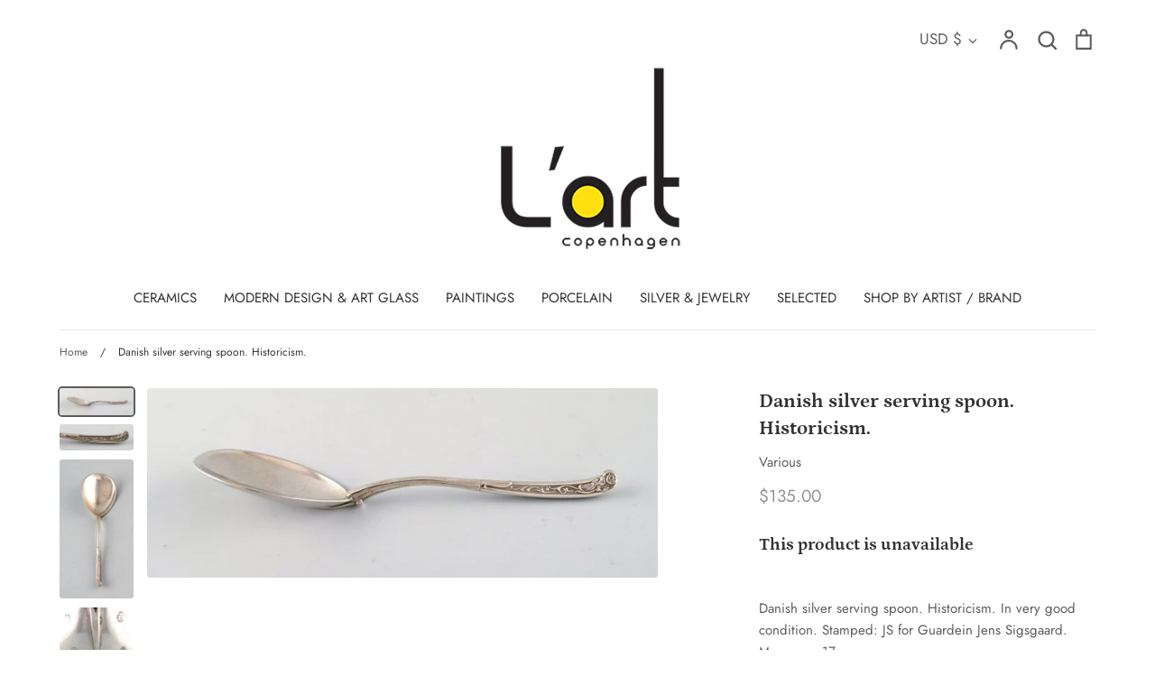

--- FILE ---
content_type: text/html; charset=utf-8
request_url: https://l-art-copenhagen.com/products/343304
body_size: 64551
content:
<!doctype html>
<html class="no-js supports-no-cookies" lang="en">
<head>
  <!-- Expression 5.4.7 -->
  <meta charset="utf-8">
  <meta http-equiv="X-UA-Compatible" content="IE=edge">
  <meta name="viewport" content="width=device-width,initial-scale=1">
  <meta name="theme-color" content="">
  <link rel="canonical" href="https://l-art-copenhagen.com/products/343304">

  
    <link rel="shortcut icon" href="//l-art-copenhagen.com/cdn/shop/files/L_ART_FAVICON_32x32.png?v=1633615216" type="image/png">
  

  
  <title>
    Danish silver serving spoon. Historicism.
    
    
    
      &ndash; L&#39; ART COPENHAGEN
    
  </title>

  
    <meta name="description" content="Danish silver serving spoon. Historicism. In very good condition. Stamped: JS for Guardein Jens Sigsgaard. Measures: 17 cm.">
  

  


<meta property="og:site_name" content="L&#39; ART COPENHAGEN">
<meta property="og:url" content="https://l-art-copenhagen.com/products/343304">
<meta property="og:title" content="Danish silver serving spoon. Historicism.">
<meta property="og:type" content="product">
<meta property="og:description" content="Danish silver serving spoon. Historicism. In very good condition. Stamped: JS for Guardein Jens Sigsgaard. Measures: 17 cm.">

  <meta property="og:price:amount" content="135.00">
  <meta property="og:price:currency" content="USD">

<meta property="og:image" content="http://l-art-copenhagen.com/cdn/shop/products/343304_1200x1200.jpg?v=1637542037">
      <meta property="og:image:width" content="2000">
      <meta property="og:image:height" content="740">
    <meta property="og:image" content="http://l-art-copenhagen.com/cdn/shop/products/437436_1200x1200.jpg?v=1637542038">
      <meta property="og:image:width" content="2000">
      <meta property="og:image:height" content="711">
    <meta property="og:image" content="http://l-art-copenhagen.com/cdn/shop/products/437437_1200x1200.jpg?v=1637542038">
      <meta property="og:image:width" content="1067">
      <meta property="og:image:height" content="2000">
    
<meta property="og:image:secure_url" content="https://l-art-copenhagen.com/cdn/shop/products/343304_1200x1200.jpg?v=1637542037"><meta property="og:image:secure_url" content="https://l-art-copenhagen.com/cdn/shop/products/437436_1200x1200.jpg?v=1637542038"><meta property="og:image:secure_url" content="https://l-art-copenhagen.com/cdn/shop/products/437437_1200x1200.jpg?v=1637542038">


<meta name="twitter:card" content="summary_large_image">
<meta name="twitter:title" content="Danish silver serving spoon. Historicism.">
<meta name="twitter:description" content="Danish silver serving spoon. Historicism. In very good condition. Stamped: JS for Guardein Jens Sigsgaard. Measures: 17 cm.">


  <link href="//l-art-copenhagen.com/cdn/shop/t/11/assets/styles.css?v=105731901154954191571759333116" rel="stylesheet" type="text/css" media="all" />
  
  <script>
    document.documentElement.className = document.documentElement.className.replace('no-js', 'js');
    window.theme = window.theme || {};
    window.slate = window.slate || {};
    theme.moneyFormat = "${{amount}}";
    theme.strings = {
      addToCart: "Add to Cart",
      soldOut: "Sold Out",
      unavailable: "Unavailable",
      addressError: "Error looking up that address",
      addressNoResults: "No results for that address",
      addressQueryLimit: "You have exceeded the Google API usage limit. Consider upgrading to a \u003ca href=\"https:\/\/developers.google.com\/maps\/premium\/usage-limits\"\u003ePremium Plan\u003c\/a\u003e.",
      authError: "There was a problem authenticating your Google Maps API Key.",
      addingToCart: "Adding",
      addedToCart: "Added",
      goToCart: "Go to cart",
      cart: "Cart",
      cartTermsNotChecked: "You must agree to the terms and conditions before continuing.",
      quantityTooHigh: "You can only have {{ quantity }} in your cart",
      unitPriceSeparator: " \/ ",
      searchResultsPages: "Pages",
      searchResultsViewAll: "View all results",
      searchResultsNoResults: "Sorry, we couldn\u0026#39;t find any results",
      previous: "Previous",
      next: "Next",
      cart_shipping_calculator_hide_calculator: "Hide shipping calculator",
      cart_shipping_calculator_title: "Get shipping estimates",
      cart_general_hide_note: "Hide instructions for seller",
      cart_general_show_note: "Add instructions for seller"
    };
    theme.routes = {
      account_addresses_url: '/account/addresses',
      search_url: '/search',
      cart_url: '/cart',
      cart_add_url: '/cart/add',
      cart_change_url: '/cart/change'
    }
  </script>

  

  <script src="//l-art-copenhagen.com/cdn/shop/t/11/assets/vendor.js?v=141644959708883915571651118129" defer="defer"></script>
  <script src="//l-art-copenhagen.com/cdn/shop/t/11/assets/theme.js?v=155474206536795756781651118129" defer="defer"></script>

  <script>window.performance && window.performance.mark && window.performance.mark('shopify.content_for_header.start');</script><meta id="shopify-digital-wallet" name="shopify-digital-wallet" content="/45873561761/digital_wallets/dialog">
<meta name="shopify-checkout-api-token" content="8ce6f57633f5c8f476610899ef30dae5">
<link rel="alternate" type="application/json+oembed" href="https://l-art-copenhagen.com/products/343304.oembed">
<script async="async" src="/checkouts/internal/preloads.js?locale=en-US"></script>
<link rel="preconnect" href="https://shop.app" crossorigin="anonymous">
<script async="async" src="https://shop.app/checkouts/internal/preloads.js?locale=en-US&shop_id=45873561761" crossorigin="anonymous"></script>
<script id="apple-pay-shop-capabilities" type="application/json">{"shopId":45873561761,"countryCode":"DK","currencyCode":"USD","merchantCapabilities":["supports3DS"],"merchantId":"gid:\/\/shopify\/Shop\/45873561761","merchantName":"L' ART COPENHAGEN","requiredBillingContactFields":["postalAddress","email"],"requiredShippingContactFields":["postalAddress","email"],"shippingType":"shipping","supportedNetworks":["visa","maestro","masterCard","amex"],"total":{"type":"pending","label":"L' ART COPENHAGEN","amount":"1.00"},"shopifyPaymentsEnabled":true,"supportsSubscriptions":true}</script>
<script id="shopify-features" type="application/json">{"accessToken":"8ce6f57633f5c8f476610899ef30dae5","betas":["rich-media-storefront-analytics"],"domain":"l-art-copenhagen.com","predictiveSearch":true,"shopId":45873561761,"locale":"en"}</script>
<script>var Shopify = Shopify || {};
Shopify.shop = "l-art-dk.myshopify.com";
Shopify.locale = "en";
Shopify.currency = {"active":"USD","rate":"1.0"};
Shopify.country = "US";
Shopify.theme = {"name":"Expression_TH_28_04_2022","id":129806237857,"schema_name":"Expression","schema_version":"5.4.7","theme_store_id":230,"role":"main"};
Shopify.theme.handle = "null";
Shopify.theme.style = {"id":null,"handle":null};
Shopify.cdnHost = "l-art-copenhagen.com/cdn";
Shopify.routes = Shopify.routes || {};
Shopify.routes.root = "/";</script>
<script type="module">!function(o){(o.Shopify=o.Shopify||{}).modules=!0}(window);</script>
<script>!function(o){function n(){var o=[];function n(){o.push(Array.prototype.slice.apply(arguments))}return n.q=o,n}var t=o.Shopify=o.Shopify||{};t.loadFeatures=n(),t.autoloadFeatures=n()}(window);</script>
<script>
  window.ShopifyPay = window.ShopifyPay || {};
  window.ShopifyPay.apiHost = "shop.app\/pay";
  window.ShopifyPay.redirectState = null;
</script>
<script id="shop-js-analytics" type="application/json">{"pageType":"product"}</script>
<script defer="defer" async type="module" src="//l-art-copenhagen.com/cdn/shopifycloud/shop-js/modules/v2/client.init-shop-cart-sync_BdyHc3Nr.en.esm.js"></script>
<script defer="defer" async type="module" src="//l-art-copenhagen.com/cdn/shopifycloud/shop-js/modules/v2/chunk.common_Daul8nwZ.esm.js"></script>
<script type="module">
  await import("//l-art-copenhagen.com/cdn/shopifycloud/shop-js/modules/v2/client.init-shop-cart-sync_BdyHc3Nr.en.esm.js");
await import("//l-art-copenhagen.com/cdn/shopifycloud/shop-js/modules/v2/chunk.common_Daul8nwZ.esm.js");

  window.Shopify.SignInWithShop?.initShopCartSync?.({"fedCMEnabled":true,"windoidEnabled":true});

</script>
<script>
  window.Shopify = window.Shopify || {};
  if (!window.Shopify.featureAssets) window.Shopify.featureAssets = {};
  window.Shopify.featureAssets['shop-js'] = {"shop-cart-sync":["modules/v2/client.shop-cart-sync_QYOiDySF.en.esm.js","modules/v2/chunk.common_Daul8nwZ.esm.js"],"init-fed-cm":["modules/v2/client.init-fed-cm_DchLp9rc.en.esm.js","modules/v2/chunk.common_Daul8nwZ.esm.js"],"shop-button":["modules/v2/client.shop-button_OV7bAJc5.en.esm.js","modules/v2/chunk.common_Daul8nwZ.esm.js"],"init-windoid":["modules/v2/client.init-windoid_DwxFKQ8e.en.esm.js","modules/v2/chunk.common_Daul8nwZ.esm.js"],"shop-cash-offers":["modules/v2/client.shop-cash-offers_DWtL6Bq3.en.esm.js","modules/v2/chunk.common_Daul8nwZ.esm.js","modules/v2/chunk.modal_CQq8HTM6.esm.js"],"shop-toast-manager":["modules/v2/client.shop-toast-manager_CX9r1SjA.en.esm.js","modules/v2/chunk.common_Daul8nwZ.esm.js"],"init-shop-email-lookup-coordinator":["modules/v2/client.init-shop-email-lookup-coordinator_UhKnw74l.en.esm.js","modules/v2/chunk.common_Daul8nwZ.esm.js"],"pay-button":["modules/v2/client.pay-button_DzxNnLDY.en.esm.js","modules/v2/chunk.common_Daul8nwZ.esm.js"],"avatar":["modules/v2/client.avatar_BTnouDA3.en.esm.js"],"init-shop-cart-sync":["modules/v2/client.init-shop-cart-sync_BdyHc3Nr.en.esm.js","modules/v2/chunk.common_Daul8nwZ.esm.js"],"shop-login-button":["modules/v2/client.shop-login-button_D8B466_1.en.esm.js","modules/v2/chunk.common_Daul8nwZ.esm.js","modules/v2/chunk.modal_CQq8HTM6.esm.js"],"init-customer-accounts-sign-up":["modules/v2/client.init-customer-accounts-sign-up_C8fpPm4i.en.esm.js","modules/v2/client.shop-login-button_D8B466_1.en.esm.js","modules/v2/chunk.common_Daul8nwZ.esm.js","modules/v2/chunk.modal_CQq8HTM6.esm.js"],"init-shop-for-new-customer-accounts":["modules/v2/client.init-shop-for-new-customer-accounts_CVTO0Ztu.en.esm.js","modules/v2/client.shop-login-button_D8B466_1.en.esm.js","modules/v2/chunk.common_Daul8nwZ.esm.js","modules/v2/chunk.modal_CQq8HTM6.esm.js"],"init-customer-accounts":["modules/v2/client.init-customer-accounts_dRgKMfrE.en.esm.js","modules/v2/client.shop-login-button_D8B466_1.en.esm.js","modules/v2/chunk.common_Daul8nwZ.esm.js","modules/v2/chunk.modal_CQq8HTM6.esm.js"],"shop-follow-button":["modules/v2/client.shop-follow-button_CkZpjEct.en.esm.js","modules/v2/chunk.common_Daul8nwZ.esm.js","modules/v2/chunk.modal_CQq8HTM6.esm.js"],"lead-capture":["modules/v2/client.lead-capture_BntHBhfp.en.esm.js","modules/v2/chunk.common_Daul8nwZ.esm.js","modules/v2/chunk.modal_CQq8HTM6.esm.js"],"checkout-modal":["modules/v2/client.checkout-modal_CfxcYbTm.en.esm.js","modules/v2/chunk.common_Daul8nwZ.esm.js","modules/v2/chunk.modal_CQq8HTM6.esm.js"],"shop-login":["modules/v2/client.shop-login_Da4GZ2H6.en.esm.js","modules/v2/chunk.common_Daul8nwZ.esm.js","modules/v2/chunk.modal_CQq8HTM6.esm.js"],"payment-terms":["modules/v2/client.payment-terms_MV4M3zvL.en.esm.js","modules/v2/chunk.common_Daul8nwZ.esm.js","modules/v2/chunk.modal_CQq8HTM6.esm.js"]};
</script>
<script id="__st">var __st={"a":45873561761,"offset":3600,"reqid":"8c415ea9-60c9-4f98-9183-ea8e37115fb1-1768944123","pageurl":"l-art-copenhagen.com\/products\/343304","u":"ff32775553bb","p":"product","rtyp":"product","rid":5701995135137};</script>
<script>window.ShopifyPaypalV4VisibilityTracking = true;</script>
<script id="captcha-bootstrap">!function(){'use strict';const t='contact',e='account',n='new_comment',o=[[t,t],['blogs',n],['comments',n],[t,'customer']],c=[[e,'customer_login'],[e,'guest_login'],[e,'recover_customer_password'],[e,'create_customer']],r=t=>t.map((([t,e])=>`form[action*='/${t}']:not([data-nocaptcha='true']) input[name='form_type'][value='${e}']`)).join(','),a=t=>()=>t?[...document.querySelectorAll(t)].map((t=>t.form)):[];function s(){const t=[...o],e=r(t);return a(e)}const i='password',u='form_key',d=['recaptcha-v3-token','g-recaptcha-response','h-captcha-response',i],f=()=>{try{return window.sessionStorage}catch{return}},m='__shopify_v',_=t=>t.elements[u];function p(t,e,n=!1){try{const o=window.sessionStorage,c=JSON.parse(o.getItem(e)),{data:r}=function(t){const{data:e,action:n}=t;return t[m]||n?{data:e,action:n}:{data:t,action:n}}(c);for(const[e,n]of Object.entries(r))t.elements[e]&&(t.elements[e].value=n);n&&o.removeItem(e)}catch(o){console.error('form repopulation failed',{error:o})}}const l='form_type',E='cptcha';function T(t){t.dataset[E]=!0}const w=window,h=w.document,L='Shopify',v='ce_forms',y='captcha';let A=!1;((t,e)=>{const n=(g='f06e6c50-85a8-45c8-87d0-21a2b65856fe',I='https://cdn.shopify.com/shopifycloud/storefront-forms-hcaptcha/ce_storefront_forms_captcha_hcaptcha.v1.5.2.iife.js',D={infoText:'Protected by hCaptcha',privacyText:'Privacy',termsText:'Terms'},(t,e,n)=>{const o=w[L][v],c=o.bindForm;if(c)return c(t,g,e,D).then(n);var r;o.q.push([[t,g,e,D],n]),r=I,A||(h.body.append(Object.assign(h.createElement('script'),{id:'captcha-provider',async:!0,src:r})),A=!0)});var g,I,D;w[L]=w[L]||{},w[L][v]=w[L][v]||{},w[L][v].q=[],w[L][y]=w[L][y]||{},w[L][y].protect=function(t,e){n(t,void 0,e),T(t)},Object.freeze(w[L][y]),function(t,e,n,w,h,L){const[v,y,A,g]=function(t,e,n){const i=e?o:[],u=t?c:[],d=[...i,...u],f=r(d),m=r(i),_=r(d.filter((([t,e])=>n.includes(e))));return[a(f),a(m),a(_),s()]}(w,h,L),I=t=>{const e=t.target;return e instanceof HTMLFormElement?e:e&&e.form},D=t=>v().includes(t);t.addEventListener('submit',(t=>{const e=I(t);if(!e)return;const n=D(e)&&!e.dataset.hcaptchaBound&&!e.dataset.recaptchaBound,o=_(e),c=g().includes(e)&&(!o||!o.value);(n||c)&&t.preventDefault(),c&&!n&&(function(t){try{if(!f())return;!function(t){const e=f();if(!e)return;const n=_(t);if(!n)return;const o=n.value;o&&e.removeItem(o)}(t);const e=Array.from(Array(32),(()=>Math.random().toString(36)[2])).join('');!function(t,e){_(t)||t.append(Object.assign(document.createElement('input'),{type:'hidden',name:u})),t.elements[u].value=e}(t,e),function(t,e){const n=f();if(!n)return;const o=[...t.querySelectorAll(`input[type='${i}']`)].map((({name:t})=>t)),c=[...d,...o],r={};for(const[a,s]of new FormData(t).entries())c.includes(a)||(r[a]=s);n.setItem(e,JSON.stringify({[m]:1,action:t.action,data:r}))}(t,e)}catch(e){console.error('failed to persist form',e)}}(e),e.submit())}));const S=(t,e)=>{t&&!t.dataset[E]&&(n(t,e.some((e=>e===t))),T(t))};for(const o of['focusin','change'])t.addEventListener(o,(t=>{const e=I(t);D(e)&&S(e,y())}));const B=e.get('form_key'),M=e.get(l),P=B&&M;t.addEventListener('DOMContentLoaded',(()=>{const t=y();if(P)for(const e of t)e.elements[l].value===M&&p(e,B);[...new Set([...A(),...v().filter((t=>'true'===t.dataset.shopifyCaptcha))])].forEach((e=>S(e,t)))}))}(h,new URLSearchParams(w.location.search),n,t,e,['guest_login'])})(!0,!0)}();</script>
<script integrity="sha256-4kQ18oKyAcykRKYeNunJcIwy7WH5gtpwJnB7kiuLZ1E=" data-source-attribution="shopify.loadfeatures" defer="defer" src="//l-art-copenhagen.com/cdn/shopifycloud/storefront/assets/storefront/load_feature-a0a9edcb.js" crossorigin="anonymous"></script>
<script crossorigin="anonymous" defer="defer" src="//l-art-copenhagen.com/cdn/shopifycloud/storefront/assets/shopify_pay/storefront-65b4c6d7.js?v=20250812"></script>
<script data-source-attribution="shopify.dynamic_checkout.dynamic.init">var Shopify=Shopify||{};Shopify.PaymentButton=Shopify.PaymentButton||{isStorefrontPortableWallets:!0,init:function(){window.Shopify.PaymentButton.init=function(){};var t=document.createElement("script");t.src="https://l-art-copenhagen.com/cdn/shopifycloud/portable-wallets/latest/portable-wallets.en.js",t.type="module",document.head.appendChild(t)}};
</script>
<script data-source-attribution="shopify.dynamic_checkout.buyer_consent">
  function portableWalletsHideBuyerConsent(e){var t=document.getElementById("shopify-buyer-consent"),n=document.getElementById("shopify-subscription-policy-button");t&&n&&(t.classList.add("hidden"),t.setAttribute("aria-hidden","true"),n.removeEventListener("click",e))}function portableWalletsShowBuyerConsent(e){var t=document.getElementById("shopify-buyer-consent"),n=document.getElementById("shopify-subscription-policy-button");t&&n&&(t.classList.remove("hidden"),t.removeAttribute("aria-hidden"),n.addEventListener("click",e))}window.Shopify?.PaymentButton&&(window.Shopify.PaymentButton.hideBuyerConsent=portableWalletsHideBuyerConsent,window.Shopify.PaymentButton.showBuyerConsent=portableWalletsShowBuyerConsent);
</script>
<script data-source-attribution="shopify.dynamic_checkout.cart.bootstrap">document.addEventListener("DOMContentLoaded",(function(){function t(){return document.querySelector("shopify-accelerated-checkout-cart, shopify-accelerated-checkout")}if(t())Shopify.PaymentButton.init();else{new MutationObserver((function(e,n){t()&&(Shopify.PaymentButton.init(),n.disconnect())})).observe(document.body,{childList:!0,subtree:!0})}}));
</script>
<link id="shopify-accelerated-checkout-styles" rel="stylesheet" media="screen" href="https://l-art-copenhagen.com/cdn/shopifycloud/portable-wallets/latest/accelerated-checkout-backwards-compat.css" crossorigin="anonymous">
<style id="shopify-accelerated-checkout-cart">
        #shopify-buyer-consent {
  margin-top: 1em;
  display: inline-block;
  width: 100%;
}

#shopify-buyer-consent.hidden {
  display: none;
}

#shopify-subscription-policy-button {
  background: none;
  border: none;
  padding: 0;
  text-decoration: underline;
  font-size: inherit;
  cursor: pointer;
}

#shopify-subscription-policy-button::before {
  box-shadow: none;
}

      </style>
<script id="sections-script" data-sections="product-recommendations" defer="defer" src="//l-art-copenhagen.com/cdn/shop/t/11/compiled_assets/scripts.js?v=3652"></script>
<script>window.performance && window.performance.mark && window.performance.mark('shopify.content_for_header.end');</script>
<link href="https://monorail-edge.shopifysvc.com" rel="dns-prefetch">
<script>(function(){if ("sendBeacon" in navigator && "performance" in window) {try {var session_token_from_headers = performance.getEntriesByType('navigation')[0].serverTiming.find(x => x.name == '_s').description;} catch {var session_token_from_headers = undefined;}var session_cookie_matches = document.cookie.match(/_shopify_s=([^;]*)/);var session_token_from_cookie = session_cookie_matches && session_cookie_matches.length === 2 ? session_cookie_matches[1] : "";var session_token = session_token_from_headers || session_token_from_cookie || "";function handle_abandonment_event(e) {var entries = performance.getEntries().filter(function(entry) {return /monorail-edge.shopifysvc.com/.test(entry.name);});if (!window.abandonment_tracked && entries.length === 0) {window.abandonment_tracked = true;var currentMs = Date.now();var navigation_start = performance.timing.navigationStart;var payload = {shop_id: 45873561761,url: window.location.href,navigation_start,duration: currentMs - navigation_start,session_token,page_type: "product"};window.navigator.sendBeacon("https://monorail-edge.shopifysvc.com/v1/produce", JSON.stringify({schema_id: "online_store_buyer_site_abandonment/1.1",payload: payload,metadata: {event_created_at_ms: currentMs,event_sent_at_ms: currentMs}}));}}window.addEventListener('pagehide', handle_abandonment_event);}}());</script>
<script id="web-pixels-manager-setup">(function e(e,d,r,n,o){if(void 0===o&&(o={}),!Boolean(null===(a=null===(i=window.Shopify)||void 0===i?void 0:i.analytics)||void 0===a?void 0:a.replayQueue)){var i,a;window.Shopify=window.Shopify||{};var t=window.Shopify;t.analytics=t.analytics||{};var s=t.analytics;s.replayQueue=[],s.publish=function(e,d,r){return s.replayQueue.push([e,d,r]),!0};try{self.performance.mark("wpm:start")}catch(e){}var l=function(){var e={modern:/Edge?\/(1{2}[4-9]|1[2-9]\d|[2-9]\d{2}|\d{4,})\.\d+(\.\d+|)|Firefox\/(1{2}[4-9]|1[2-9]\d|[2-9]\d{2}|\d{4,})\.\d+(\.\d+|)|Chrom(ium|e)\/(9{2}|\d{3,})\.\d+(\.\d+|)|(Maci|X1{2}).+ Version\/(15\.\d+|(1[6-9]|[2-9]\d|\d{3,})\.\d+)([,.]\d+|)( \(\w+\)|)( Mobile\/\w+|) Safari\/|Chrome.+OPR\/(9{2}|\d{3,})\.\d+\.\d+|(CPU[ +]OS|iPhone[ +]OS|CPU[ +]iPhone|CPU IPhone OS|CPU iPad OS)[ +]+(15[._]\d+|(1[6-9]|[2-9]\d|\d{3,})[._]\d+)([._]\d+|)|Android:?[ /-](13[3-9]|1[4-9]\d|[2-9]\d{2}|\d{4,})(\.\d+|)(\.\d+|)|Android.+Firefox\/(13[5-9]|1[4-9]\d|[2-9]\d{2}|\d{4,})\.\d+(\.\d+|)|Android.+Chrom(ium|e)\/(13[3-9]|1[4-9]\d|[2-9]\d{2}|\d{4,})\.\d+(\.\d+|)|SamsungBrowser\/([2-9]\d|\d{3,})\.\d+/,legacy:/Edge?\/(1[6-9]|[2-9]\d|\d{3,})\.\d+(\.\d+|)|Firefox\/(5[4-9]|[6-9]\d|\d{3,})\.\d+(\.\d+|)|Chrom(ium|e)\/(5[1-9]|[6-9]\d|\d{3,})\.\d+(\.\d+|)([\d.]+$|.*Safari\/(?![\d.]+ Edge\/[\d.]+$))|(Maci|X1{2}).+ Version\/(10\.\d+|(1[1-9]|[2-9]\d|\d{3,})\.\d+)([,.]\d+|)( \(\w+\)|)( Mobile\/\w+|) Safari\/|Chrome.+OPR\/(3[89]|[4-9]\d|\d{3,})\.\d+\.\d+|(CPU[ +]OS|iPhone[ +]OS|CPU[ +]iPhone|CPU IPhone OS|CPU iPad OS)[ +]+(10[._]\d+|(1[1-9]|[2-9]\d|\d{3,})[._]\d+)([._]\d+|)|Android:?[ /-](13[3-9]|1[4-9]\d|[2-9]\d{2}|\d{4,})(\.\d+|)(\.\d+|)|Mobile Safari.+OPR\/([89]\d|\d{3,})\.\d+\.\d+|Android.+Firefox\/(13[5-9]|1[4-9]\d|[2-9]\d{2}|\d{4,})\.\d+(\.\d+|)|Android.+Chrom(ium|e)\/(13[3-9]|1[4-9]\d|[2-9]\d{2}|\d{4,})\.\d+(\.\d+|)|Android.+(UC? ?Browser|UCWEB|U3)[ /]?(15\.([5-9]|\d{2,})|(1[6-9]|[2-9]\d|\d{3,})\.\d+)\.\d+|SamsungBrowser\/(5\.\d+|([6-9]|\d{2,})\.\d+)|Android.+MQ{2}Browser\/(14(\.(9|\d{2,})|)|(1[5-9]|[2-9]\d|\d{3,})(\.\d+|))(\.\d+|)|K[Aa][Ii]OS\/(3\.\d+|([4-9]|\d{2,})\.\d+)(\.\d+|)/},d=e.modern,r=e.legacy,n=navigator.userAgent;return n.match(d)?"modern":n.match(r)?"legacy":"unknown"}(),u="modern"===l?"modern":"legacy",c=(null!=n?n:{modern:"",legacy:""})[u],f=function(e){return[e.baseUrl,"/wpm","/b",e.hashVersion,"modern"===e.buildTarget?"m":"l",".js"].join("")}({baseUrl:d,hashVersion:r,buildTarget:u}),m=function(e){var d=e.version,r=e.bundleTarget,n=e.surface,o=e.pageUrl,i=e.monorailEndpoint;return{emit:function(e){var a=e.status,t=e.errorMsg,s=(new Date).getTime(),l=JSON.stringify({metadata:{event_sent_at_ms:s},events:[{schema_id:"web_pixels_manager_load/3.1",payload:{version:d,bundle_target:r,page_url:o,status:a,surface:n,error_msg:t},metadata:{event_created_at_ms:s}}]});if(!i)return console&&console.warn&&console.warn("[Web Pixels Manager] No Monorail endpoint provided, skipping logging."),!1;try{return self.navigator.sendBeacon.bind(self.navigator)(i,l)}catch(e){}var u=new XMLHttpRequest;try{return u.open("POST",i,!0),u.setRequestHeader("Content-Type","text/plain"),u.send(l),!0}catch(e){return console&&console.warn&&console.warn("[Web Pixels Manager] Got an unhandled error while logging to Monorail."),!1}}}}({version:r,bundleTarget:l,surface:e.surface,pageUrl:self.location.href,monorailEndpoint:e.monorailEndpoint});try{o.browserTarget=l,function(e){var d=e.src,r=e.async,n=void 0===r||r,o=e.onload,i=e.onerror,a=e.sri,t=e.scriptDataAttributes,s=void 0===t?{}:t,l=document.createElement("script"),u=document.querySelector("head"),c=document.querySelector("body");if(l.async=n,l.src=d,a&&(l.integrity=a,l.crossOrigin="anonymous"),s)for(var f in s)if(Object.prototype.hasOwnProperty.call(s,f))try{l.dataset[f]=s[f]}catch(e){}if(o&&l.addEventListener("load",o),i&&l.addEventListener("error",i),u)u.appendChild(l);else{if(!c)throw new Error("Did not find a head or body element to append the script");c.appendChild(l)}}({src:f,async:!0,onload:function(){if(!function(){var e,d;return Boolean(null===(d=null===(e=window.Shopify)||void 0===e?void 0:e.analytics)||void 0===d?void 0:d.initialized)}()){var d=window.webPixelsManager.init(e)||void 0;if(d){var r=window.Shopify.analytics;r.replayQueue.forEach((function(e){var r=e[0],n=e[1],o=e[2];d.publishCustomEvent(r,n,o)})),r.replayQueue=[],r.publish=d.publishCustomEvent,r.visitor=d.visitor,r.initialized=!0}}},onerror:function(){return m.emit({status:"failed",errorMsg:"".concat(f," has failed to load")})},sri:function(e){var d=/^sha384-[A-Za-z0-9+/=]+$/;return"string"==typeof e&&d.test(e)}(c)?c:"",scriptDataAttributes:o}),m.emit({status:"loading"})}catch(e){m.emit({status:"failed",errorMsg:(null==e?void 0:e.message)||"Unknown error"})}}})({shopId: 45873561761,storefrontBaseUrl: "https://l-art-copenhagen.com",extensionsBaseUrl: "https://extensions.shopifycdn.com/cdn/shopifycloud/web-pixels-manager",monorailEndpoint: "https://monorail-edge.shopifysvc.com/unstable/produce_batch",surface: "storefront-renderer",enabledBetaFlags: ["2dca8a86"],webPixelsConfigList: [{"id":"shopify-app-pixel","configuration":"{}","eventPayloadVersion":"v1","runtimeContext":"STRICT","scriptVersion":"0450","apiClientId":"shopify-pixel","type":"APP","privacyPurposes":["ANALYTICS","MARKETING"]},{"id":"shopify-custom-pixel","eventPayloadVersion":"v1","runtimeContext":"LAX","scriptVersion":"0450","apiClientId":"shopify-pixel","type":"CUSTOM","privacyPurposes":["ANALYTICS","MARKETING"]}],isMerchantRequest: false,initData: {"shop":{"name":"L' ART COPENHAGEN","paymentSettings":{"currencyCode":"USD"},"myshopifyDomain":"l-art-dk.myshopify.com","countryCode":"DK","storefrontUrl":"https:\/\/l-art-copenhagen.com"},"customer":null,"cart":null,"checkout":null,"productVariants":[{"price":{"amount":135.0,"currencyCode":"USD"},"product":{"title":"Danish silver serving spoon. Historicism.","vendor":"Various","id":"5701995135137","untranslatedTitle":"Danish silver serving spoon. Historicism.","url":"\/products\/343304","type":"SILVER \u0026 JEWELRY"},"id":"36314471104673","image":{"src":"\/\/l-art-copenhagen.com\/cdn\/shop\/products\/343304.jpg?v=1637542037"},"sku":"343304","title":"Default Title","untranslatedTitle":"Default Title"}],"purchasingCompany":null},},"https://l-art-copenhagen.com/cdn","fcfee988w5aeb613cpc8e4bc33m6693e112",{"modern":"","legacy":""},{"shopId":"45873561761","storefrontBaseUrl":"https:\/\/l-art-copenhagen.com","extensionBaseUrl":"https:\/\/extensions.shopifycdn.com\/cdn\/shopifycloud\/web-pixels-manager","surface":"storefront-renderer","enabledBetaFlags":"[\"2dca8a86\"]","isMerchantRequest":"false","hashVersion":"fcfee988w5aeb613cpc8e4bc33m6693e112","publish":"custom","events":"[[\"page_viewed\",{}],[\"product_viewed\",{\"productVariant\":{\"price\":{\"amount\":135.0,\"currencyCode\":\"USD\"},\"product\":{\"title\":\"Danish silver serving spoon. Historicism.\",\"vendor\":\"Various\",\"id\":\"5701995135137\",\"untranslatedTitle\":\"Danish silver serving spoon. Historicism.\",\"url\":\"\/products\/343304\",\"type\":\"SILVER \u0026 JEWELRY\"},\"id\":\"36314471104673\",\"image\":{\"src\":\"\/\/l-art-copenhagen.com\/cdn\/shop\/products\/343304.jpg?v=1637542037\"},\"sku\":\"343304\",\"title\":\"Default Title\",\"untranslatedTitle\":\"Default Title\"}}]]"});</script><script>
  window.ShopifyAnalytics = window.ShopifyAnalytics || {};
  window.ShopifyAnalytics.meta = window.ShopifyAnalytics.meta || {};
  window.ShopifyAnalytics.meta.currency = 'USD';
  var meta = {"product":{"id":5701995135137,"gid":"gid:\/\/shopify\/Product\/5701995135137","vendor":"Various","type":"SILVER \u0026 JEWELRY","handle":"343304","variants":[{"id":36314471104673,"price":13500,"name":"Danish silver serving spoon. Historicism.","public_title":null,"sku":"343304"}],"remote":false},"page":{"pageType":"product","resourceType":"product","resourceId":5701995135137,"requestId":"8c415ea9-60c9-4f98-9183-ea8e37115fb1-1768944123"}};
  for (var attr in meta) {
    window.ShopifyAnalytics.meta[attr] = meta[attr];
  }
</script>
<script class="analytics">
  (function () {
    var customDocumentWrite = function(content) {
      var jquery = null;

      if (window.jQuery) {
        jquery = window.jQuery;
      } else if (window.Checkout && window.Checkout.$) {
        jquery = window.Checkout.$;
      }

      if (jquery) {
        jquery('body').append(content);
      }
    };

    var hasLoggedConversion = function(token) {
      if (token) {
        return document.cookie.indexOf('loggedConversion=' + token) !== -1;
      }
      return false;
    }

    var setCookieIfConversion = function(token) {
      if (token) {
        var twoMonthsFromNow = new Date(Date.now());
        twoMonthsFromNow.setMonth(twoMonthsFromNow.getMonth() + 2);

        document.cookie = 'loggedConversion=' + token + '; expires=' + twoMonthsFromNow;
      }
    }

    var trekkie = window.ShopifyAnalytics.lib = window.trekkie = window.trekkie || [];
    if (trekkie.integrations) {
      return;
    }
    trekkie.methods = [
      'identify',
      'page',
      'ready',
      'track',
      'trackForm',
      'trackLink'
    ];
    trekkie.factory = function(method) {
      return function() {
        var args = Array.prototype.slice.call(arguments);
        args.unshift(method);
        trekkie.push(args);
        return trekkie;
      };
    };
    for (var i = 0; i < trekkie.methods.length; i++) {
      var key = trekkie.methods[i];
      trekkie[key] = trekkie.factory(key);
    }
    trekkie.load = function(config) {
      trekkie.config = config || {};
      trekkie.config.initialDocumentCookie = document.cookie;
      var first = document.getElementsByTagName('script')[0];
      var script = document.createElement('script');
      script.type = 'text/javascript';
      script.onerror = function(e) {
        var scriptFallback = document.createElement('script');
        scriptFallback.type = 'text/javascript';
        scriptFallback.onerror = function(error) {
                var Monorail = {
      produce: function produce(monorailDomain, schemaId, payload) {
        var currentMs = new Date().getTime();
        var event = {
          schema_id: schemaId,
          payload: payload,
          metadata: {
            event_created_at_ms: currentMs,
            event_sent_at_ms: currentMs
          }
        };
        return Monorail.sendRequest("https://" + monorailDomain + "/v1/produce", JSON.stringify(event));
      },
      sendRequest: function sendRequest(endpointUrl, payload) {
        // Try the sendBeacon API
        if (window && window.navigator && typeof window.navigator.sendBeacon === 'function' && typeof window.Blob === 'function' && !Monorail.isIos12()) {
          var blobData = new window.Blob([payload], {
            type: 'text/plain'
          });

          if (window.navigator.sendBeacon(endpointUrl, blobData)) {
            return true;
          } // sendBeacon was not successful

        } // XHR beacon

        var xhr = new XMLHttpRequest();

        try {
          xhr.open('POST', endpointUrl);
          xhr.setRequestHeader('Content-Type', 'text/plain');
          xhr.send(payload);
        } catch (e) {
          console.log(e);
        }

        return false;
      },
      isIos12: function isIos12() {
        return window.navigator.userAgent.lastIndexOf('iPhone; CPU iPhone OS 12_') !== -1 || window.navigator.userAgent.lastIndexOf('iPad; CPU OS 12_') !== -1;
      }
    };
    Monorail.produce('monorail-edge.shopifysvc.com',
      'trekkie_storefront_load_errors/1.1',
      {shop_id: 45873561761,
      theme_id: 129806237857,
      app_name: "storefront",
      context_url: window.location.href,
      source_url: "//l-art-copenhagen.com/cdn/s/trekkie.storefront.cd680fe47e6c39ca5d5df5f0a32d569bc48c0f27.min.js"});

        };
        scriptFallback.async = true;
        scriptFallback.src = '//l-art-copenhagen.com/cdn/s/trekkie.storefront.cd680fe47e6c39ca5d5df5f0a32d569bc48c0f27.min.js';
        first.parentNode.insertBefore(scriptFallback, first);
      };
      script.async = true;
      script.src = '//l-art-copenhagen.com/cdn/s/trekkie.storefront.cd680fe47e6c39ca5d5df5f0a32d569bc48c0f27.min.js';
      first.parentNode.insertBefore(script, first);
    };
    trekkie.load(
      {"Trekkie":{"appName":"storefront","development":false,"defaultAttributes":{"shopId":45873561761,"isMerchantRequest":null,"themeId":129806237857,"themeCityHash":"10442209592006943429","contentLanguage":"en","currency":"USD","eventMetadataId":"ec56d44b-47ef-45d8-a705-6f5f62b84934"},"isServerSideCookieWritingEnabled":true,"monorailRegion":"shop_domain","enabledBetaFlags":["65f19447"]},"Session Attribution":{},"S2S":{"facebookCapiEnabled":false,"source":"trekkie-storefront-renderer","apiClientId":580111}}
    );

    var loaded = false;
    trekkie.ready(function() {
      if (loaded) return;
      loaded = true;

      window.ShopifyAnalytics.lib = window.trekkie;

      var originalDocumentWrite = document.write;
      document.write = customDocumentWrite;
      try { window.ShopifyAnalytics.merchantGoogleAnalytics.call(this); } catch(error) {};
      document.write = originalDocumentWrite;

      window.ShopifyAnalytics.lib.page(null,{"pageType":"product","resourceType":"product","resourceId":5701995135137,"requestId":"8c415ea9-60c9-4f98-9183-ea8e37115fb1-1768944123","shopifyEmitted":true});

      var match = window.location.pathname.match(/checkouts\/(.+)\/(thank_you|post_purchase)/)
      var token = match? match[1]: undefined;
      if (!hasLoggedConversion(token)) {
        setCookieIfConversion(token);
        window.ShopifyAnalytics.lib.track("Viewed Product",{"currency":"USD","variantId":36314471104673,"productId":5701995135137,"productGid":"gid:\/\/shopify\/Product\/5701995135137","name":"Danish silver serving spoon. Historicism.","price":"135.00","sku":"343304","brand":"Various","variant":null,"category":"SILVER \u0026 JEWELRY","nonInteraction":true,"remote":false},undefined,undefined,{"shopifyEmitted":true});
      window.ShopifyAnalytics.lib.track("monorail:\/\/trekkie_storefront_viewed_product\/1.1",{"currency":"USD","variantId":36314471104673,"productId":5701995135137,"productGid":"gid:\/\/shopify\/Product\/5701995135137","name":"Danish silver serving spoon. Historicism.","price":"135.00","sku":"343304","brand":"Various","variant":null,"category":"SILVER \u0026 JEWELRY","nonInteraction":true,"remote":false,"referer":"https:\/\/l-art-copenhagen.com\/products\/343304"});
      }
    });


        var eventsListenerScript = document.createElement('script');
        eventsListenerScript.async = true;
        eventsListenerScript.src = "//l-art-copenhagen.com/cdn/shopifycloud/storefront/assets/shop_events_listener-3da45d37.js";
        document.getElementsByTagName('head')[0].appendChild(eventsListenerScript);

})();</script>
<script
  defer
  src="https://l-art-copenhagen.com/cdn/shopifycloud/perf-kit/shopify-perf-kit-3.0.4.min.js"
  data-application="storefront-renderer"
  data-shop-id="45873561761"
  data-render-region="gcp-us-east1"
  data-page-type="product"
  data-theme-instance-id="129806237857"
  data-theme-name="Expression"
  data-theme-version="5.4.7"
  data-monorail-region="shop_domain"
  data-resource-timing-sampling-rate="10"
  data-shs="true"
  data-shs-beacon="true"
  data-shs-export-with-fetch="true"
  data-shs-logs-sample-rate="1"
  data-shs-beacon-endpoint="https://l-art-copenhagen.com/api/collect"
></script>
</head>

<body id="danish-silver-serving-spoon-historicism" class="template-product">

  <a class="in-page-link visually-hidden skip-link" href="#MainContent">Skip to content</a>

  <div id="shopify-section-header" class="shopify-section"><style>
  
    .site-logo {
      max-width: 250px;
    }
    @media (max-width: 749px) {
      .site-logo {
        max-width: 150px;
      }
    }
  
</style>




<header class="page-width page-header section--header" data-section-id="header" data-section-type="header">
  <div class="page-header--content container">
    <section class="utils-bar relative">

      <div class="utils__left">
        <button class="btn btn--plain btn--menu js-mobile-menu-icon" aria-label="Toggle menu"><svg class="desktop-icon" viewBox="-1 -4 25 22" version="1.1" xmlns="http://www.w3.org/2000/svg" xmlns:xlink="http://www.w3.org/1999/xlink">
  <g stroke-width="1" transform="translate(0.000000, 0.966667)">
    <polygon points="0 2 0 0 22.5333333 0 22.5333333 2"></polygon>
    <polygon points="0 8.53333333 0 6.53333333 22.5333333 6.53333333 22.5333333 8.53333333"></polygon>
    <polygon points="0 15.0666667 0 13.0666667 22.5333333 13.0666667 22.5333333 15.0666667"></polygon>
  </g>
</svg>
<svg class="mobile-icon" viewBox="-1 -5 25 21" version="1.1" xmlns="http://www.w3.org/2000/svg" xmlns:xlink="http://www.w3.org/1999/xlink">
  <g stroke-width="1" transform="translate(0.500000, 0.466667)">
    <polygon points="0 1 0 0 21.5333333 0 21.5333333 1"></polygon>
    <polygon points="0 7.53333333 0 6.53333333 21.5333333 6.53333333 21.5333333 7.53333333"></polygon>
    <polygon points="0 14.0666667 0 13.0666667 21.5333333 13.0666667 21.5333333 14.0666667"></polygon>
  </g>
</svg>
</button>
        
      </div>

      <div class="utils__center">
        
  <!-- LOGO / STORE NAME -->
  
    <div class="h1 store-logo" itemscope itemtype="http://schema.org/Organization">
  

    <!-- DESKTOP LOGO -->
    <a href="/" itemprop="url" class="desktop-logo site-logo ">
      <meta itemprop="name" content="L&#39; ART COPENHAGEN">
      
        <img src="//l-art-copenhagen.com/cdn/shop/files/L_ART_LOGO_250x250px_u_kant_500x.jpg?v=1633616111"
             alt="L&#39; ART COPENHAGEN"
             itemprop="logo">
      
    </a>

    <!-- MOBILE LOGO -->
    <a href="/" itemprop="url" class="mobile-logo site-logo">
      <meta itemprop="name" content="L&#39; ART COPENHAGEN">
      
        <img src="//l-art-copenhagen.com/cdn/shop/files/L_ART_LOGO_250x250px_u_kant_500x.jpg?v=1633616111"
             alt="L&#39; ART COPENHAGEN"
             itemprop="logo">
      
    </a>
  
    </div>
  

      </div>

      <div class="utils__right">
        
          <div class="desktop-header-localization utils__item">
            <form method="post" action="/localization" id="localization_form_desktop-header" accept-charset="UTF-8" class="selectors-form" enctype="multipart/form-data"><input type="hidden" name="form_type" value="localization" /><input type="hidden" name="utf8" value="✓" /><input type="hidden" name="_method" value="put" /><input type="hidden" name="return_to" value="/products/343304" /><div class="selectors-form__item">
      <h2 class="visually-hidden" id="currency-heading-desktop-header">
        Currency
      </h2>

      <div class="disclosure" data-disclosure-currency>
        <button type="button" class="disclosure__toggle" aria-expanded="false" aria-controls="currency-list" aria-describedby="currency-heading-desktop-header" data-disclosure-toggle>
          USD $<span class="disclosure__toggle-arrow" role="presentation"><svg aria-hidden="true" focusable="false" role="presentation" class="icon svg-chevron-down" viewBox="0 0 24 24"><path d="M6 9l6 6 6-6"/></svg></span>
        </button>
        <ul id="currency-list-desktop-header" class="disclosure-list" data-disclosure-list>
          
            <li class="disclosure-list__item ">
              <a class="disclosure-list__option" href="#"  data-value="AED" data-disclosure-option>
                AED د.إ</a>
            </li>
            <li class="disclosure-list__item ">
              <a class="disclosure-list__option" href="#"  data-value="AFN" data-disclosure-option>
                AFN ؋</a>
            </li>
            <li class="disclosure-list__item ">
              <a class="disclosure-list__option" href="#"  data-value="ALL" data-disclosure-option>
                ALL L</a>
            </li>
            <li class="disclosure-list__item ">
              <a class="disclosure-list__option" href="#"  data-value="AMD" data-disclosure-option>
                AMD դր.</a>
            </li>
            <li class="disclosure-list__item ">
              <a class="disclosure-list__option" href="#"  data-value="ANG" data-disclosure-option>
                ANG ƒ</a>
            </li>
            <li class="disclosure-list__item ">
              <a class="disclosure-list__option" href="#"  data-value="AUD" data-disclosure-option>
                AUD $</a>
            </li>
            <li class="disclosure-list__item ">
              <a class="disclosure-list__option" href="#"  data-value="AWG" data-disclosure-option>
                AWG ƒ</a>
            </li>
            <li class="disclosure-list__item ">
              <a class="disclosure-list__option" href="#"  data-value="AZN" data-disclosure-option>
                AZN ₼</a>
            </li>
            <li class="disclosure-list__item ">
              <a class="disclosure-list__option" href="#"  data-value="BAM" data-disclosure-option>
                BAM КМ</a>
            </li>
            <li class="disclosure-list__item ">
              <a class="disclosure-list__option" href="#"  data-value="BBD" data-disclosure-option>
                BBD $</a>
            </li>
            <li class="disclosure-list__item ">
              <a class="disclosure-list__option" href="#"  data-value="BDT" data-disclosure-option>
                BDT ৳</a>
            </li>
            <li class="disclosure-list__item ">
              <a class="disclosure-list__option" href="#"  data-value="BIF" data-disclosure-option>
                BIF Fr</a>
            </li>
            <li class="disclosure-list__item ">
              <a class="disclosure-list__option" href="#"  data-value="BND" data-disclosure-option>
                BND $</a>
            </li>
            <li class="disclosure-list__item ">
              <a class="disclosure-list__option" href="#"  data-value="BOB" data-disclosure-option>
                BOB Bs.</a>
            </li>
            <li class="disclosure-list__item ">
              <a class="disclosure-list__option" href="#"  data-value="BSD" data-disclosure-option>
                BSD $</a>
            </li>
            <li class="disclosure-list__item ">
              <a class="disclosure-list__option" href="#"  data-value="BWP" data-disclosure-option>
                BWP P</a>
            </li>
            <li class="disclosure-list__item ">
              <a class="disclosure-list__option" href="#"  data-value="BZD" data-disclosure-option>
                BZD $</a>
            </li>
            <li class="disclosure-list__item ">
              <a class="disclosure-list__option" href="#"  data-value="CAD" data-disclosure-option>
                CAD $</a>
            </li>
            <li class="disclosure-list__item ">
              <a class="disclosure-list__option" href="#"  data-value="CDF" data-disclosure-option>
                CDF Fr</a>
            </li>
            <li class="disclosure-list__item ">
              <a class="disclosure-list__option" href="#"  data-value="CHF" data-disclosure-option>
                CHF CHF</a>
            </li>
            <li class="disclosure-list__item ">
              <a class="disclosure-list__option" href="#"  data-value="CNY" data-disclosure-option>
                CNY ¥</a>
            </li>
            <li class="disclosure-list__item ">
              <a class="disclosure-list__option" href="#"  data-value="CRC" data-disclosure-option>
                CRC ₡</a>
            </li>
            <li class="disclosure-list__item ">
              <a class="disclosure-list__option" href="#"  data-value="CVE" data-disclosure-option>
                CVE $</a>
            </li>
            <li class="disclosure-list__item ">
              <a class="disclosure-list__option" href="#"  data-value="CZK" data-disclosure-option>
                CZK Kč</a>
            </li>
            <li class="disclosure-list__item ">
              <a class="disclosure-list__option" href="#"  data-value="DJF" data-disclosure-option>
                DJF Fdj</a>
            </li>
            <li class="disclosure-list__item ">
              <a class="disclosure-list__option" href="#"  data-value="DKK" data-disclosure-option>
                DKK kr.</a>
            </li>
            <li class="disclosure-list__item ">
              <a class="disclosure-list__option" href="#"  data-value="DOP" data-disclosure-option>
                DOP $</a>
            </li>
            <li class="disclosure-list__item ">
              <a class="disclosure-list__option" href="#"  data-value="DZD" data-disclosure-option>
                DZD د.ج</a>
            </li>
            <li class="disclosure-list__item ">
              <a class="disclosure-list__option" href="#"  data-value="EGP" data-disclosure-option>
                EGP ج.م</a>
            </li>
            <li class="disclosure-list__item ">
              <a class="disclosure-list__option" href="#"  data-value="ETB" data-disclosure-option>
                ETB Br</a>
            </li>
            <li class="disclosure-list__item ">
              <a class="disclosure-list__option" href="#"  data-value="EUR" data-disclosure-option>
                EUR €</a>
            </li>
            <li class="disclosure-list__item ">
              <a class="disclosure-list__option" href="#"  data-value="FJD" data-disclosure-option>
                FJD $</a>
            </li>
            <li class="disclosure-list__item ">
              <a class="disclosure-list__option" href="#"  data-value="FKP" data-disclosure-option>
                FKP £</a>
            </li>
            <li class="disclosure-list__item ">
              <a class="disclosure-list__option" href="#"  data-value="GBP" data-disclosure-option>
                GBP £</a>
            </li>
            <li class="disclosure-list__item ">
              <a class="disclosure-list__option" href="#"  data-value="GMD" data-disclosure-option>
                GMD D</a>
            </li>
            <li class="disclosure-list__item ">
              <a class="disclosure-list__option" href="#"  data-value="GNF" data-disclosure-option>
                GNF Fr</a>
            </li>
            <li class="disclosure-list__item ">
              <a class="disclosure-list__option" href="#"  data-value="GTQ" data-disclosure-option>
                GTQ Q</a>
            </li>
            <li class="disclosure-list__item ">
              <a class="disclosure-list__option" href="#"  data-value="GYD" data-disclosure-option>
                GYD $</a>
            </li>
            <li class="disclosure-list__item ">
              <a class="disclosure-list__option" href="#"  data-value="HKD" data-disclosure-option>
                HKD $</a>
            </li>
            <li class="disclosure-list__item ">
              <a class="disclosure-list__option" href="#"  data-value="HNL" data-disclosure-option>
                HNL L</a>
            </li>
            <li class="disclosure-list__item ">
              <a class="disclosure-list__option" href="#"  data-value="HUF" data-disclosure-option>
                HUF Ft</a>
            </li>
            <li class="disclosure-list__item ">
              <a class="disclosure-list__option" href="#"  data-value="IDR" data-disclosure-option>
                IDR Rp</a>
            </li>
            <li class="disclosure-list__item ">
              <a class="disclosure-list__option" href="#"  data-value="ILS" data-disclosure-option>
                ILS ₪</a>
            </li>
            <li class="disclosure-list__item ">
              <a class="disclosure-list__option" href="#"  data-value="INR" data-disclosure-option>
                INR ₹</a>
            </li>
            <li class="disclosure-list__item ">
              <a class="disclosure-list__option" href="#"  data-value="ISK" data-disclosure-option>
                ISK kr</a>
            </li>
            <li class="disclosure-list__item ">
              <a class="disclosure-list__option" href="#"  data-value="JMD" data-disclosure-option>
                JMD $</a>
            </li>
            <li class="disclosure-list__item ">
              <a class="disclosure-list__option" href="#"  data-value="JPY" data-disclosure-option>
                JPY ¥</a>
            </li>
            <li class="disclosure-list__item ">
              <a class="disclosure-list__option" href="#"  data-value="KES" data-disclosure-option>
                KES KSh</a>
            </li>
            <li class="disclosure-list__item ">
              <a class="disclosure-list__option" href="#"  data-value="KGS" data-disclosure-option>
                KGS som</a>
            </li>
            <li class="disclosure-list__item ">
              <a class="disclosure-list__option" href="#"  data-value="KHR" data-disclosure-option>
                KHR ៛</a>
            </li>
            <li class="disclosure-list__item ">
              <a class="disclosure-list__option" href="#"  data-value="KMF" data-disclosure-option>
                KMF Fr</a>
            </li>
            <li class="disclosure-list__item ">
              <a class="disclosure-list__option" href="#"  data-value="KRW" data-disclosure-option>
                KRW ₩</a>
            </li>
            <li class="disclosure-list__item ">
              <a class="disclosure-list__option" href="#"  data-value="KYD" data-disclosure-option>
                KYD $</a>
            </li>
            <li class="disclosure-list__item ">
              <a class="disclosure-list__option" href="#"  data-value="KZT" data-disclosure-option>
                KZT ₸</a>
            </li>
            <li class="disclosure-list__item ">
              <a class="disclosure-list__option" href="#"  data-value="LAK" data-disclosure-option>
                LAK ₭</a>
            </li>
            <li class="disclosure-list__item ">
              <a class="disclosure-list__option" href="#"  data-value="LBP" data-disclosure-option>
                LBP ل.ل</a>
            </li>
            <li class="disclosure-list__item ">
              <a class="disclosure-list__option" href="#"  data-value="LKR" data-disclosure-option>
                LKR ₨</a>
            </li>
            <li class="disclosure-list__item ">
              <a class="disclosure-list__option" href="#"  data-value="MAD" data-disclosure-option>
                MAD د.م.</a>
            </li>
            <li class="disclosure-list__item ">
              <a class="disclosure-list__option" href="#"  data-value="MDL" data-disclosure-option>
                MDL L</a>
            </li>
            <li class="disclosure-list__item ">
              <a class="disclosure-list__option" href="#"  data-value="MKD" data-disclosure-option>
                MKD ден</a>
            </li>
            <li class="disclosure-list__item ">
              <a class="disclosure-list__option" href="#"  data-value="MMK" data-disclosure-option>
                MMK K</a>
            </li>
            <li class="disclosure-list__item ">
              <a class="disclosure-list__option" href="#"  data-value="MNT" data-disclosure-option>
                MNT ₮</a>
            </li>
            <li class="disclosure-list__item ">
              <a class="disclosure-list__option" href="#"  data-value="MOP" data-disclosure-option>
                MOP P</a>
            </li>
            <li class="disclosure-list__item ">
              <a class="disclosure-list__option" href="#"  data-value="MUR" data-disclosure-option>
                MUR ₨</a>
            </li>
            <li class="disclosure-list__item ">
              <a class="disclosure-list__option" href="#"  data-value="MVR" data-disclosure-option>
                MVR MVR</a>
            </li>
            <li class="disclosure-list__item ">
              <a class="disclosure-list__option" href="#"  data-value="MWK" data-disclosure-option>
                MWK MK</a>
            </li>
            <li class="disclosure-list__item ">
              <a class="disclosure-list__option" href="#"  data-value="MYR" data-disclosure-option>
                MYR RM</a>
            </li>
            <li class="disclosure-list__item ">
              <a class="disclosure-list__option" href="#"  data-value="NGN" data-disclosure-option>
                NGN ₦</a>
            </li>
            <li class="disclosure-list__item ">
              <a class="disclosure-list__option" href="#"  data-value="NIO" data-disclosure-option>
                NIO C$</a>
            </li>
            <li class="disclosure-list__item ">
              <a class="disclosure-list__option" href="#"  data-value="NPR" data-disclosure-option>
                NPR Rs.</a>
            </li>
            <li class="disclosure-list__item ">
              <a class="disclosure-list__option" href="#"  data-value="NZD" data-disclosure-option>
                NZD $</a>
            </li>
            <li class="disclosure-list__item ">
              <a class="disclosure-list__option" href="#"  data-value="PEN" data-disclosure-option>
                PEN S/</a>
            </li>
            <li class="disclosure-list__item ">
              <a class="disclosure-list__option" href="#"  data-value="PGK" data-disclosure-option>
                PGK K</a>
            </li>
            <li class="disclosure-list__item ">
              <a class="disclosure-list__option" href="#"  data-value="PHP" data-disclosure-option>
                PHP ₱</a>
            </li>
            <li class="disclosure-list__item ">
              <a class="disclosure-list__option" href="#"  data-value="PKR" data-disclosure-option>
                PKR ₨</a>
            </li>
            <li class="disclosure-list__item ">
              <a class="disclosure-list__option" href="#"  data-value="PLN" data-disclosure-option>
                PLN zł</a>
            </li>
            <li class="disclosure-list__item ">
              <a class="disclosure-list__option" href="#"  data-value="PYG" data-disclosure-option>
                PYG ₲</a>
            </li>
            <li class="disclosure-list__item ">
              <a class="disclosure-list__option" href="#"  data-value="QAR" data-disclosure-option>
                QAR ر.ق</a>
            </li>
            <li class="disclosure-list__item ">
              <a class="disclosure-list__option" href="#"  data-value="RON" data-disclosure-option>
                RON Lei</a>
            </li>
            <li class="disclosure-list__item ">
              <a class="disclosure-list__option" href="#"  data-value="RSD" data-disclosure-option>
                RSD РСД</a>
            </li>
            <li class="disclosure-list__item ">
              <a class="disclosure-list__option" href="#"  data-value="RWF" data-disclosure-option>
                RWF FRw</a>
            </li>
            <li class="disclosure-list__item ">
              <a class="disclosure-list__option" href="#"  data-value="SAR" data-disclosure-option>
                SAR ر.س</a>
            </li>
            <li class="disclosure-list__item ">
              <a class="disclosure-list__option" href="#"  data-value="SBD" data-disclosure-option>
                SBD $</a>
            </li>
            <li class="disclosure-list__item ">
              <a class="disclosure-list__option" href="#"  data-value="SEK" data-disclosure-option>
                SEK kr</a>
            </li>
            <li class="disclosure-list__item ">
              <a class="disclosure-list__option" href="#"  data-value="SGD" data-disclosure-option>
                SGD $</a>
            </li>
            <li class="disclosure-list__item ">
              <a class="disclosure-list__option" href="#"  data-value="SHP" data-disclosure-option>
                SHP £</a>
            </li>
            <li class="disclosure-list__item ">
              <a class="disclosure-list__option" href="#"  data-value="SLL" data-disclosure-option>
                SLL Le</a>
            </li>
            <li class="disclosure-list__item ">
              <a class="disclosure-list__option" href="#"  data-value="STD" data-disclosure-option>
                STD Db</a>
            </li>
            <li class="disclosure-list__item ">
              <a class="disclosure-list__option" href="#"  data-value="THB" data-disclosure-option>
                THB ฿</a>
            </li>
            <li class="disclosure-list__item ">
              <a class="disclosure-list__option" href="#"  data-value="TJS" data-disclosure-option>
                TJS ЅМ</a>
            </li>
            <li class="disclosure-list__item ">
              <a class="disclosure-list__option" href="#"  data-value="TOP" data-disclosure-option>
                TOP T$</a>
            </li>
            <li class="disclosure-list__item ">
              <a class="disclosure-list__option" href="#"  data-value="TTD" data-disclosure-option>
                TTD $</a>
            </li>
            <li class="disclosure-list__item ">
              <a class="disclosure-list__option" href="#"  data-value="TWD" data-disclosure-option>
                TWD $</a>
            </li>
            <li class="disclosure-list__item ">
              <a class="disclosure-list__option" href="#"  data-value="TZS" data-disclosure-option>
                TZS Sh</a>
            </li>
            <li class="disclosure-list__item ">
              <a class="disclosure-list__option" href="#"  data-value="UAH" data-disclosure-option>
                UAH ₴</a>
            </li>
            <li class="disclosure-list__item ">
              <a class="disclosure-list__option" href="#"  data-value="UGX" data-disclosure-option>
                UGX USh</a>
            </li>
            <li class="disclosure-list__item disclosure-list__item--current">
              <a class="disclosure-list__option" href="#" aria-current="true" data-value="USD" data-disclosure-option>
                USD $</a>
            </li>
            <li class="disclosure-list__item ">
              <a class="disclosure-list__option" href="#"  data-value="UYU" data-disclosure-option>
                UYU $U</a>
            </li>
            <li class="disclosure-list__item ">
              <a class="disclosure-list__option" href="#"  data-value="UZS" data-disclosure-option>
                UZS so'm</a>
            </li>
            <li class="disclosure-list__item ">
              <a class="disclosure-list__option" href="#"  data-value="VND" data-disclosure-option>
                VND ₫</a>
            </li>
            <li class="disclosure-list__item ">
              <a class="disclosure-list__option" href="#"  data-value="VUV" data-disclosure-option>
                VUV Vt</a>
            </li>
            <li class="disclosure-list__item ">
              <a class="disclosure-list__option" href="#"  data-value="WST" data-disclosure-option>
                WST T</a>
            </li>
            <li class="disclosure-list__item ">
              <a class="disclosure-list__option" href="#"  data-value="XAF" data-disclosure-option>
                XAF CFA</a>
            </li>
            <li class="disclosure-list__item ">
              <a class="disclosure-list__option" href="#"  data-value="XCD" data-disclosure-option>
                XCD $</a>
            </li>
            <li class="disclosure-list__item ">
              <a class="disclosure-list__option" href="#"  data-value="XOF" data-disclosure-option>
                XOF Fr</a>
            </li>
            <li class="disclosure-list__item ">
              <a class="disclosure-list__option" href="#"  data-value="XPF" data-disclosure-option>
                XPF Fr</a>
            </li>
            <li class="disclosure-list__item ">
              <a class="disclosure-list__option" href="#"  data-value="YER" data-disclosure-option>
                YER ﷼</a>
            </li></ul>
        <input type="hidden" name="currency_code" id="CurrencySelector-desktop-header" value="USD" data-disclosure-input/>
      </div>
    </div></form>
          </div>
        
        
          <div class="accounts utils__item accounts--desktop">
            <div class="account-item">
              <a href="/account">
                <span class="user-icon feather-icon">
                  <svg class="desktop-icon" viewBox="-2 -2 24 24" version="1.1" xmlns="http://www.w3.org/2000/svg" xmlns:xlink="http://www.w3.org/1999/xlink">
  <g stroke-width="1">
    <path d="M9.22222222,9 C6.73694085,9 4.72222222,6.98528137 4.72222222,4.5 C4.72222222,2.01471863 6.73694085,0 9.22222222,0 C11.7075036,0 13.7222222,2.01471863 13.7222222,4.5 C13.7222222,6.98528137 11.7075036,9 9.22222222,9 Z M9.22222222,7 C10.6029341,7 11.7222222,5.88071187 11.7222222,4.5 C11.7222222,3.11928813 10.6029341,2 9.22222222,2 C7.84151035,2 6.72222222,3.11928813 6.72222222,4.5 C6.72222222,5.88071187 7.84151035,7 9.22222222,7 Z"></path>
    <path d="M18,19 C18,19.5522847 17.5522847,20 17,20 C16.4477153,20 16,19.5522847 16,19 C16,15.1340068 12.8659932,12 9,12 C5.13400675,12 2,15.1340068 2,19 C2,19.5522847 1.55228475,20 1,20 C0.44771525,20 0,19.5522847 0,19 C0,14.0294373 4.02943725,10 9,10 C13.9705627,10 18,14.0294373 18,19 Z"></path>
  </g>
</svg>
<svg class="mobile-icon" viewBox="-2 -2 24 24" version="1.1" xmlns="http://www.w3.org/2000/svg" xmlns:xlink="http://www.w3.org/1999/xlink">
  <g stroke-width="1" transform="translate(0.500000, 0.500000)">
    <path d="M8.72222222,8 C6.51308322,8 4.72222222,6.209139 4.72222222,4 C4.72222222,1.790861 6.51308322,0 8.72222222,0 C10.9313612,0 12.7222222,1.790861 12.7222222,4 C12.7222222,6.209139 10.9313612,8 8.72222222,8 Z M8.72222222,7 C10.3790765,7 11.7222222,5.65685425 11.7222222,4 C11.7222222,2.34314575 10.3790765,1 8.72222222,1 C7.06536797,1 5.72222222,2.34314575 5.72222222,4 C5.72222222,5.65685425 7.06536797,7 8.72222222,7 Z"></path>
    <path d="M17,18.5 C17,18.7761424 16.7761424,19 16.5,19 C16.2238576,19 16,18.7761424 16,18.5 C16,14.3578644 12.6421356,11 8.5,11 C4.35786438,11 1,14.3578644 1,18.5 C1,18.7761424 0.776142375,19 0.5,19 C0.223857625,19 0,18.7761424 0,18.5 C0,13.8055796 3.80557963,10 8.5,10 C13.1944204,10 17,13.8055796 17,18.5 Z"></path>
  </g>
</svg>

                </span>
                <span class="icon-fallback-text">Account</span>
              </a>
            </div>
          </div>
        
        <div class="header-search utils__item">
          <a class="header-search-icon global-border-radius js-header-search-trigger" href="/search">
            <svg class="desktop-icon" viewBox="-3 -3 23 23" version="1.1" xmlns="http://www.w3.org/2000/svg" xmlns:xlink="http://www.w3.org/1999/xlink">
  <g stroke-width="2">
    <polygon points="18.7071068 17.2928932 17.2928932 18.7071068 12.7628932 14.1771068 14.1771068 12.7628932"></polygon>
    <path d="M8,16 C3.581722,16 0,12.418278 0,8 C0,3.581722 3.581722,0 8,0 C12.418278,0 16,3.581722 16,8 C16,12.418278 12.418278,16 8,16 Z M8,14 C11.3137085,14 14,11.3137085 14,8 C14,4.6862915 11.3137085,2 8,2 C4.6862915,2 2,4.6862915 2,8 C2,11.3137085 4.6862915,14 8,14 Z"></path>
  </g>
</svg>
<svg class="mobile-icon" viewBox="-3 -3 23 23" version="1.1" xmlns="http://www.w3.org/2000/svg" xmlns:xlink="http://www.w3.org/1999/xlink">
  <g stroke-width="1" transform="translate(0.500000, 0.500000)">
    <polygon points="17.3535534 16.6464466 16.6464466 17.3535534 12.1464466 12.8535534 12.8535534 12.1464466"></polygon>
    <path d="M7.5,15 C3.35786438,15 0,11.6421356 0,7.5 C0,3.35786438 3.35786438,0 7.5,0 C11.6421356,0 15,3.35786438 15,7.5 C15,11.6421356 11.6421356,15 7.5,15 Z M7.5,14 C11.0898509,14 14,11.0898509 14,7.5 C14,3.91014913 11.0898509,1 7.5,1 C3.91014913,1 1,3.91014913 1,7.5 C1,11.0898509 3.91014913,14 7.5,14 Z"></path>
  </g>
</svg>

            <span class="icon-fallback-text">Search</span>
          </a>
          <div class="header-search-form">
            <button class="btn btn--plain header-close-search-icon js-header-search-trigger" aria-label="Close">
              <svg class="desktop-icon" viewBox="-4 -4 22 22" version="1.1" xmlns="http://www.w3.org/2000/svg" xmlns:xlink="http://www.w3.org/1999/xlink">
  <g stroke-width="1">
    <polygon points="13.125 0 14.4508252 1.32582521 1.32582521 14.4508252 0 13.125"></polygon>
    <polygon points="14.4508252 13.125 13.125 14.4508252 0 1.32582521 1.32582521 0"></polygon>
  </g>
</svg>
<svg class="mobile-icon" viewBox="-4 -4 22 22" version="1.1" xmlns="http://www.w3.org/2000/svg" xmlns:xlink="http://www.w3.org/1999/xlink">
  <g stroke-width="1">
    <path d="M13.0666667,0 L13.726633,0.659966329 L0.659966329,13.726633 L0,13.0666667 L13.0666667,0 Z M13.726633,13.0666667 L13.0666667,13.726633 L0,0.659966329 L0.659966329,0 L13.726633,13.0666667 Z"></path>
  </g>
</svg>

              <span class="icon-fallback-text">Close</span>
            </button>
            <div class="search-bar search-bar--show-results">
              <form class="search-form relative" action="/search" method="get" role="search">
                <input type="hidden" name="type" value="product,article,page" />
                <input type="hidden" name="options[prefix]" value="last" />
                <button type="submit" class="search-icon btn--plain" aria-label="Search"><svg class="desktop-icon" viewBox="-3 -3 23 23" version="1.1" xmlns="http://www.w3.org/2000/svg" xmlns:xlink="http://www.w3.org/1999/xlink">
  <g stroke-width="2">
    <polygon points="18.7071068 17.2928932 17.2928932 18.7071068 12.7628932 14.1771068 14.1771068 12.7628932"></polygon>
    <path d="M8,16 C3.581722,16 0,12.418278 0,8 C0,3.581722 3.581722,0 8,0 C12.418278,0 16,3.581722 16,8 C16,12.418278 12.418278,16 8,16 Z M8,14 C11.3137085,14 14,11.3137085 14,8 C14,4.6862915 11.3137085,2 8,2 C4.6862915,2 2,4.6862915 2,8 C2,11.3137085 4.6862915,14 8,14 Z"></path>
  </g>
</svg>
<svg class="mobile-icon" viewBox="-3 -3 23 23" version="1.1" xmlns="http://www.w3.org/2000/svg" xmlns:xlink="http://www.w3.org/1999/xlink">
  <g stroke-width="1" transform="translate(0.500000, 0.500000)">
    <polygon points="17.3535534 16.6464466 16.6464466 17.3535534 12.1464466 12.8535534 12.8535534 12.1464466"></polygon>
    <path d="M7.5,15 C3.35786438,15 0,11.6421356 0,7.5 C0,3.35786438 3.35786438,0 7.5,0 C11.6421356,0 15,3.35786438 15,7.5 C15,11.6421356 11.6421356,15 7.5,15 Z M7.5,14 C11.0898509,14 14,11.0898509 14,7.5 C14,3.91014913 11.0898509,1 7.5,1 C3.91014913,1 1,3.91014913 1,7.5 C1,11.0898509 3.91014913,14 7.5,14 Z"></path>
  </g>
</svg>
</button>
                <input type="search"
                      name="q"
                      id="HeaderSearch"
                      value=""
                      placeholder="Search our store"
                      aria-label="Search our store"
                      class="search-form__input global-border-radius"
                      data-live-search="true"
                      data-live-search-price="true"
                      data-live-search-vendor="false"
                      autocomplete="off">
                <button type="submit" class="btn btn--primary search-btn btn--small">Search</button>
              </form>
              <div class="search-bar__results">
                <div class="search-bar__results-list">
                </div>
                <div class="search-bar__results-loading">
                  Loading...
                </div>

                
                  <div class="search-bar__suggestions">
                    
                      <div class="small-cap-heading search-bar__suggestions__title">Shop</div>
                    
</div>
                

                
              </div>
            </div>
          </div>
        </div>
        <div class="cart relative utils__item ">
          <a href="/cart">
            <span class="cart-icon">
              <svg class="desktop-icon" viewBox="-3 -1 23 25" version="1.1" xmlns="http://www.w3.org/2000/svg" xmlns:xlink="http://www.w3.org/1999/xlink">
  <g stroke-width="2">
    <path d="M10.5882353,8 L10.5882353,4.08823529 C10.5882353,2.93493479 9.65330051,2 8.5,2 C7.34669949,2 6.41176471,2.93493479 6.41176471,4.08823529 L6.41176471,8 L2,8 L2,20 L15,20 L15,8 L10.5882353,8 Z M4.41176471,4.08823529 C4.41176471,1.83036529 6.24212999,0 8.5,0 C10.75787,0 12.5882353,1.83036529 12.5882353,4.08823529 L12.5882353,6 L17,6 L17,22 L0,22 L0,6 L4.41176471,6 L4.41176471,4.08823529 Z M5.41176471,6 L4.41176471,7 L4.41176471,6 L5.41176471,6 Z"></path>
    <polygon points="4 8 4 6 13 6 13 8"></polygon>
  </g>
</svg>
<svg class="mobile-icon" viewBox="-3 -1 23 25" version="1.1" xmlns="http://www.w3.org/2000/svg" xmlns:xlink="http://www.w3.org/1999/xlink">
  <g stroke-width="1" transform="translate(0.500000, 0.500000)">
    <path d="M10.5882353,7 L10.5882353,3.58823529 C10.5882353,2.15879241 9.42944288,1 8,1 C6.57055712,1 5.41176471,2.15879241 5.41176471,3.58823529 L5.41176471,7 L1,7 L1,20 L15,20 L15,7 L10.5882353,7 Z M4.41176471,3.58823529 C4.41176471,1.60650766 6.01827237,0 8,0 C9.98172763,0 11.5882353,1.60650766 11.5882353,3.58823529 L11.5882353,6 L16,6 L16,21 L0,21 L0,6 L4.41176471,6 L4.41176471,3.58823529 Z"></path>
    <polygon points="4 7 4 6 12 6 12 7"></polygon>
  </g>
</svg>

              <span class="icon-fallback-text">Cart</span>
            </span>
          </a>
        </div>
      </div>
    </section>

    <nav class="main-nav-bar" aria-label="Primary navigation">
      <div class="mobile-nav-column-outer">
        <button class="btn btn--plain btn--menu btn--menu-close mobile-menu-content js-close-mobile-menu" aria-label="Toggle menu"><svg class="desktop-icon" viewBox="-4 -4 22 22" version="1.1" xmlns="http://www.w3.org/2000/svg" xmlns:xlink="http://www.w3.org/1999/xlink">
  <g stroke-width="1">
    <polygon points="13.125 0 14.4508252 1.32582521 1.32582521 14.4508252 0 13.125"></polygon>
    <polygon points="14.4508252 13.125 13.125 14.4508252 0 1.32582521 1.32582521 0"></polygon>
  </g>
</svg>
<svg class="mobile-icon" viewBox="-4 -4 22 22" version="1.1" xmlns="http://www.w3.org/2000/svg" xmlns:xlink="http://www.w3.org/1999/xlink">
  <g stroke-width="1">
    <path d="M13.0666667,0 L13.726633,0.659966329 L0.659966329,13.726633 L0,13.0666667 L13.0666667,0 Z M13.726633,13.0666667 L13.0666667,13.726633 L0,0.659966329 L0.659966329,0 L13.726633,13.0666667 Z"></path>
  </g>
</svg>
</button>
        <div class="mobile-nav-column-inner">
          <div class="mobile-nav-menu-container mobile-menu-level-1">
            
            <ul class="main-nav">
              
                <li class="main-nav__item  main-nav__has-dropdown">
                  
<a class="exp-tab-link mobile-menu-content" href="/collections/ceramics">
                      <div class="exp-tab exp-tab--fill exp-tab--collection exp-tab--no-mobile-stack global-border-radius">
                        <div class="exp-tab-image lazyload fade-in rimage-background"
                            data-bgset="//l-art-copenhagen.com/cdn/shop/collections/Art_Pottery_180x.jpg?v=1629156319 180w 120h,
  //l-art-copenhagen.com/cdn/shop/collections/Art_Pottery_360x.jpg?v=1629156319 360w 240h,
  //l-art-copenhagen.com/cdn/shop/collections/Art_Pottery_540x.jpg?v=1629156319 540w 360h,
  //l-art-copenhagen.com/cdn/shop/collections/Art_Pottery_720x.jpg?v=1629156319 720w 480h,
  //l-art-copenhagen.com/cdn/shop/collections/Art_Pottery_900x.jpg?v=1629156319 900w 600h,
  //l-art-copenhagen.com/cdn/shop/collections/Art_Pottery_1080x.jpg?v=1629156319 1080w 720h,
  //l-art-copenhagen.com/cdn/shop/collections/Art_Pottery_1296x.jpg?v=1629156319 1296w 864h,
  //l-art-copenhagen.com/cdn/shop/collections/Art_Pottery_1512x.jpg?v=1629156319 1512w 1008h,
  //l-art-copenhagen.com/cdn/shop/collections/Art_Pottery_1728x.jpg?v=1629156319 1728w 1152h,
  //l-art-copenhagen.com/cdn/shop/collections/Art_Pottery_1950x.jpg?v=1629156319 1950w 1300h,
  //l-art-copenhagen.com/cdn/shop/collections/Art_Pottery_2100x.jpg?v=1629156319 2100w 1400h,
  //l-art-copenhagen.com/cdn/shop/collections/Art_Pottery_2260x.jpg?v=1629156319 2260w 1507h,
  //l-art-copenhagen.com/cdn/shop/collections/Art_Pottery_2450x.jpg?v=1629156319 2450w 1634h,
  //l-art-copenhagen.com/cdn/shop/collections/Art_Pottery_2700x.jpg?v=1629156319 2700w 1800h,
  //l-art-copenhagen.com/cdn/shop/collections/Art_Pottery_3000x.jpg?v=1629156319 3000w 2000h,
  //l-art-copenhagen.com/cdn/shop/collections/Art_Pottery_3350x.jpg?v=1629156319 3350w 2234h,
  
  
  //l-art-copenhagen.com/cdn/shop/collections/Art_Pottery.jpg?v=1629156319 3712w 2475h"
                            data-sizes="auto"
                            data-parent-fit="cover"
                            style="padding-top:66.67564655172413%; width:114px">
                        </div>
                        <div class="exp-tab-text">
                          <h3 class="exp-tab-title">CERAMICS</h3>
                        </div>
                      </div>
                    </a>
                  

                  <a class="main-nav__link" href="/collections/ceramics">CERAMICS</a>

                  
                    <a href="#" class="mobile-menu-content feather-icon dropdown-chevron js-mobile-dropdown-trigger" aria-label="Open dropdown menu"><svg aria-hidden="true" focusable="false" role="presentation" class="icon feather-chevron-right" viewBox="0 0 24 24"><path d="M9 18l6-6-6-6"/></svg></a>

                    <ul class="main-nav__dropdown">
                      
                        <li class="main-nav__child-item ">
                          
<a class="exp-tab-link mobile-menu-content" href="/collections/ceramics">
                              <div class="exp-tab exp-tab--fill exp-tab--collection exp-tab--no-mobile-stack global-border-radius">
                                <div class="exp-tab-image lazyload fade-in rimage-background"
                                    data-bgset="//l-art-copenhagen.com/cdn/shop/collections/Art_Pottery_180x.jpg?v=1629156319 180w 120h,
  //l-art-copenhagen.com/cdn/shop/collections/Art_Pottery_360x.jpg?v=1629156319 360w 240h,
  //l-art-copenhagen.com/cdn/shop/collections/Art_Pottery_540x.jpg?v=1629156319 540w 360h,
  //l-art-copenhagen.com/cdn/shop/collections/Art_Pottery_720x.jpg?v=1629156319 720w 480h,
  //l-art-copenhagen.com/cdn/shop/collections/Art_Pottery_900x.jpg?v=1629156319 900w 600h,
  //l-art-copenhagen.com/cdn/shop/collections/Art_Pottery_1080x.jpg?v=1629156319 1080w 720h,
  //l-art-copenhagen.com/cdn/shop/collections/Art_Pottery_1296x.jpg?v=1629156319 1296w 864h,
  //l-art-copenhagen.com/cdn/shop/collections/Art_Pottery_1512x.jpg?v=1629156319 1512w 1008h,
  //l-art-copenhagen.com/cdn/shop/collections/Art_Pottery_1728x.jpg?v=1629156319 1728w 1152h,
  //l-art-copenhagen.com/cdn/shop/collections/Art_Pottery_1950x.jpg?v=1629156319 1950w 1300h,
  //l-art-copenhagen.com/cdn/shop/collections/Art_Pottery_2100x.jpg?v=1629156319 2100w 1400h,
  //l-art-copenhagen.com/cdn/shop/collections/Art_Pottery_2260x.jpg?v=1629156319 2260w 1507h,
  //l-art-copenhagen.com/cdn/shop/collections/Art_Pottery_2450x.jpg?v=1629156319 2450w 1634h,
  //l-art-copenhagen.com/cdn/shop/collections/Art_Pottery_2700x.jpg?v=1629156319 2700w 1800h,
  //l-art-copenhagen.com/cdn/shop/collections/Art_Pottery_3000x.jpg?v=1629156319 3000w 2000h,
  //l-art-copenhagen.com/cdn/shop/collections/Art_Pottery_3350x.jpg?v=1629156319 3350w 2234h,
  
  
  //l-art-copenhagen.com/cdn/shop/collections/Art_Pottery.jpg?v=1629156319 3712w 2475h"
                                    data-sizes="auto"
                                    data-parent-fit="cover"
                                    style="padding-top:66.67564655172413%; width:114px">
                                </div>
                                <div class="exp-tab-text">
                                  <h3 class="exp-tab-title">VIEW ALL CERAMICS</h3>
                                </div>
                              </div>
                            </a>
                          

                          <a class="main-nav__child-link" href="/collections/ceramics">VIEW ALL CERAMICS</a>

                          
                        </li>
                      
                        <li class="main-nav__child-item main-nav__child-has-dropdown">
                          

                          <a class="main-nav__child-link" href="/pages/shop-by-artist">SHOP BY CERAMICIST:</a>

                          
                            <a href="#" class="feather-icon dropdown-chevron js-mobile-dropdown-trigger" aria-label="Open dropdown menu"><svg aria-hidden="true" focusable="false" role="presentation" class="icon feather-chevron-right" viewBox="0 0 24 24"><path d="M9 18l6-6-6-6"/></svg></a>
                            <ul class="main-nav__sub-dropdown">
                              
                                <li class="main-nav__sub-child-item">
                                  
<a class="exp-tab-link mobile-menu-content" href="/collections/arne-bang">
                                      <div class="exp-tab exp-tab--fill exp-tab--collection exp-tab--no-mobile-stack global-border-radius">
                                        <div class="exp-tab-image lazyload fade-in rimage-background"
                                            data-bgset="//l-art-copenhagen.com/cdn/shop/files/591976z_180x.jpg?v=1756070540 180w 219h,
  //l-art-copenhagen.com/cdn/shop/files/591976z_360x.jpg?v=1756070540 360w 439h,
  //l-art-copenhagen.com/cdn/shop/files/591976z_540x.jpg?v=1756070540 540w 658h,
  //l-art-copenhagen.com/cdn/shop/files/591976z_720x.jpg?v=1756070540 720w 878h,
  //l-art-copenhagen.com/cdn/shop/files/591976z_900x.jpg?v=1756070540 900w 1097h,
  //l-art-copenhagen.com/cdn/shop/files/591976z_1080x.jpg?v=1756070540 1080w 1317h,
  
  
  
  
  
  
  
  
  
  
  
  
  //l-art-copenhagen.com/cdn/shop/files/591976z.jpg?v=1756070540 1181w 1440h"
                                            data-sizes="auto"
                                            data-parent-fit="cover"
                                            style="padding-top:121.93056731583403%; width:62px">
                                        </div>
                                        <div class="exp-tab-text">
                                          <h3 class="exp-tab-title">Arne Bang</h3>
                                        </div>
                                      </div>
                                    </a>
                                  
                                  <a class="main-nav__sub-child-link" href="/collections/arne-bang">Arne Bang</a>
                                </li>
                              
                                <li class="main-nav__sub-child-item">
                                  
<a class="exp-tab-link mobile-menu-content" href="/collections/axel-salto">
                                      <div class="exp-tab exp-tab--fill exp-tab--collection exp-tab--no-mobile-stack global-border-radius">
                                        <div class="exp-tab-image lazyload fade-in rimage-background"
                                            data-bgset="//l-art-copenhagen.com/cdn/shop/files/568106z_180x.jpg?v=1746120055 180w 188h,
  //l-art-copenhagen.com/cdn/shop/files/568106z_360x.jpg?v=1746120055 360w 376h,
  //l-art-copenhagen.com/cdn/shop/files/568106z_540x.jpg?v=1746120055 540w 564h,
  //l-art-copenhagen.com/cdn/shop/files/568106z_720x.jpg?v=1746120055 720w 752h,
  //l-art-copenhagen.com/cdn/shop/files/568106z_900x.jpg?v=1746120055 900w 940h,
  //l-art-copenhagen.com/cdn/shop/files/568106z_1080x.jpg?v=1746120055 1080w 1129h,
  //l-art-copenhagen.com/cdn/shop/files/568106z_1296x.jpg?v=1746120055 1296w 1354h,
  
  
  
  
  
  
  
  
  
  
  
  //l-art-copenhagen.com/cdn/shop/files/568106z.jpg?v=1746120055 1378w 1440h"
                                            data-sizes="auto"
                                            data-parent-fit="cover"
                                            style="padding-top:104.49927431059507%; width:73px">
                                        </div>
                                        <div class="exp-tab-text">
                                          <h3 class="exp-tab-title">Axel Salto</h3>
                                        </div>
                                      </div>
                                    </a>
                                  
                                  <a class="main-nav__sub-child-link" href="/collections/axel-salto">Axel Salto</a>
                                </li>
                              
                                <li class="main-nav__sub-child-item">
                                  
<a class="exp-tab-link mobile-menu-content" href="/collections/berndt-friberg">
                                      <div class="exp-tab exp-tab--fill exp-tab--collection exp-tab--no-mobile-stack global-border-radius">
                                        <div class="exp-tab-image lazyload fade-in rimage-background"
                                            data-bgset="//l-art-copenhagen.com/cdn/shop/files/569623z_180x.jpg?v=1767745012 180w 188h,
  //l-art-copenhagen.com/cdn/shop/files/569623z_360x.jpg?v=1767745012 360w 376h,
  //l-art-copenhagen.com/cdn/shop/files/569623z_540x.jpg?v=1767745012 540w 565h,
  //l-art-copenhagen.com/cdn/shop/files/569623z_720x.jpg?v=1767745012 720w 753h,
  //l-art-copenhagen.com/cdn/shop/files/569623z_900x.jpg?v=1767745012 900w 941h,
  //l-art-copenhagen.com/cdn/shop/files/569623z_1080x.jpg?v=1767745012 1080w 1129h,
  //l-art-copenhagen.com/cdn/shop/files/569623z_1296x.jpg?v=1767745012 1296w 1355h,
  
  
  
  
  
  
  
  
  
  
  
  //l-art-copenhagen.com/cdn/shop/files/569623z.jpg?v=1767745012 1377w 1440h"
                                            data-sizes="auto"
                                            data-parent-fit="cover"
                                            style="padding-top:104.57516339869282%; width:73px">
                                        </div>
                                        <div class="exp-tab-text">
                                          <h3 class="exp-tab-title">Berndt Friberg</h3>
                                        </div>
                                      </div>
                                    </a>
                                  
                                  <a class="main-nav__sub-child-link" href="/collections/berndt-friberg">Berndt Friberg</a>
                                </li>
                              
                                <li class="main-nav__sub-child-item">
                                  
<a class="exp-tab-link mobile-menu-content" href="/collections/bjorn-wiinblad">
                                      <div class="exp-tab exp-tab--fill exp-tab--collection exp-tab--no-mobile-stack global-border-radius">
                                        <div class="exp-tab-image lazyload fade-in rimage-background"
                                            data-bgset="//l-art-copenhagen.com/cdn/shop/files/591447z_180x.jpg?v=1755073322 180w 112h,
  //l-art-copenhagen.com/cdn/shop/files/591447z_360x.jpg?v=1755073322 360w 224h,
  //l-art-copenhagen.com/cdn/shop/files/591447z_540x.jpg?v=1755073322 540w 336h,
  //l-art-copenhagen.com/cdn/shop/files/591447z_720x.jpg?v=1755073322 720w 448h,
  //l-art-copenhagen.com/cdn/shop/files/591447z_900x.jpg?v=1755073322 900w 560h,
  //l-art-copenhagen.com/cdn/shop/files/591447z_1080x.jpg?v=1755073322 1080w 672h,
  //l-art-copenhagen.com/cdn/shop/files/591447z_1296x.jpg?v=1755073322 1296w 806h,
  
  
  
  
  
  
  
  
  
  
  
  //l-art-copenhagen.com/cdn/shop/files/591447z.jpg?v=1755073322 1440w 896h"
                                            data-sizes="auto"
                                            data-parent-fit="cover"
                                            style="padding-top:62.22222222222222%; width:122px">
                                        </div>
                                        <div class="exp-tab-text">
                                          <h3 class="exp-tab-title">Bjørn Wiinblad</h3>
                                        </div>
                                      </div>
                                    </a>
                                  
                                  <a class="main-nav__sub-child-link" href="/collections/bjorn-wiinblad">Bjørn Wiinblad</a>
                                </li>
                              
                                <li class="main-nav__sub-child-item">
                                  
<a class="exp-tab-link mobile-menu-content" href="/collections/carl-harry-staalhane">
                                      <div class="exp-tab exp-tab--fill exp-tab--collection exp-tab--no-mobile-stack global-border-radius">
                                        <div class="exp-tab-image lazyload fade-in rimage-background"
                                            data-bgset=""
                                            data-sizes="auto"
                                            data-parent-fit="cover"
                                            style="padding-top:Liquid error (sections/header line 316): divided by 0%; width:0px">
                                        </div>
                                        <div class="exp-tab-text">
                                          <h3 class="exp-tab-title">Carl Harry Stålhane</h3>
                                        </div>
                                      </div>
                                    </a>
                                  
                                  <a class="main-nav__sub-child-link" href="/collections/carl-harry-staalhane">Carl Harry Stålhane</a>
                                </li>
                              
                                <li class="main-nav__sub-child-item">
                                  
<a class="exp-tab-link mobile-menu-content" href="/collections/art-pottery-artist-charles-catteau">
                                      <div class="exp-tab exp-tab--fill exp-tab--collection exp-tab--no-mobile-stack global-border-radius">
                                        <div class="exp-tab-image lazyload fade-in rimage-background"
                                            data-bgset="//l-art-copenhagen.com/cdn/shop/products/149_97b649d0-3da0-4b9b-b465-3a47c8cc980e_180x.jpg?v=1626891662 180w 259h,
  //l-art-copenhagen.com/cdn/shop/products/149_97b649d0-3da0-4b9b-b465-3a47c8cc980e_360x.jpg?v=1626891662 360w 518h,
  //l-art-copenhagen.com/cdn/shop/products/149_97b649d0-3da0-4b9b-b465-3a47c8cc980e_540x.jpg?v=1626891662 540w 777h,
  //l-art-copenhagen.com/cdn/shop/products/149_97b649d0-3da0-4b9b-b465-3a47c8cc980e_720x.jpg?v=1626891662 720w 1036h,
  //l-art-copenhagen.com/cdn/shop/products/149_97b649d0-3da0-4b9b-b465-3a47c8cc980e_900x.jpg?v=1626891662 900w 1295h,
  //l-art-copenhagen.com/cdn/shop/products/149_97b649d0-3da0-4b9b-b465-3a47c8cc980e_1080x.jpg?v=1626891662 1080w 1554h,
  //l-art-copenhagen.com/cdn/shop/products/149_97b649d0-3da0-4b9b-b465-3a47c8cc980e_1296x.jpg?v=1626891662 1296w 1865h,
  //l-art-copenhagen.com/cdn/shop/products/149_97b649d0-3da0-4b9b-b465-3a47c8cc980e_1512x.jpg?v=1626891662 1512w 2176h,
  //l-art-copenhagen.com/cdn/shop/products/149_97b649d0-3da0-4b9b-b465-3a47c8cc980e_1728x.jpg?v=1626891662 1728w 2487h,
  
  
  
  
  
  
  
  
  
  //l-art-copenhagen.com/cdn/shop/products/149_97b649d0-3da0-4b9b-b465-3a47c8cc980e.jpg?v=1626891662 1833w 2638h"
                                            data-sizes="auto"
                                            data-parent-fit="cover"
                                            style="padding-top:143.91707583196944%; width:53px">
                                        </div>
                                        <div class="exp-tab-text">
                                          <h3 class="exp-tab-title">Charles Catteau</h3>
                                        </div>
                                      </div>
                                    </a>
                                  
                                  <a class="main-nav__sub-child-link" href="/collections/art-pottery-artist-charles-catteau">Charles Catteau</a>
                                </li>
                              
                                <li class="main-nav__sub-child-item">
                                  
<a class="exp-tab-link mobile-menu-content" href="/collections/christian-poulsen">
                                      <div class="exp-tab exp-tab--fill exp-tab--collection exp-tab--no-mobile-stack global-border-radius">
                                        <div class="exp-tab-image lazyload fade-in rimage-background"
                                            data-bgset="//l-art-copenhagen.com/cdn/shop/files/591983z_180x.jpg?v=1755291936 180w 211h,
  //l-art-copenhagen.com/cdn/shop/files/591983z_360x.jpg?v=1755291936 360w 422h,
  //l-art-copenhagen.com/cdn/shop/files/591983z_540x.jpg?v=1755291936 540w 633h,
  //l-art-copenhagen.com/cdn/shop/files/591983z_720x.jpg?v=1755291936 720w 844h,
  //l-art-copenhagen.com/cdn/shop/files/591983z_900x.jpg?v=1755291936 900w 1055h,
  //l-art-copenhagen.com/cdn/shop/files/591983z_1080x.jpg?v=1755291936 1080w 1265h,
  
  
  
  
  
  
  
  
  
  
  
  
  //l-art-copenhagen.com/cdn/shop/files/591983z.jpg?v=1755291936 1229w 1440h"
                                            data-sizes="auto"
                                            data-parent-fit="cover"
                                            style="padding-top:117.16842961757528%; width:65px">
                                        </div>
                                        <div class="exp-tab-text">
                                          <h3 class="exp-tab-title">Christian Poulsen</h3>
                                        </div>
                                      </div>
                                    </a>
                                  
                                  <a class="main-nav__sub-child-link" href="/collections/christian-poulsen">Christian Poulsen</a>
                                </li>
                              
                                <li class="main-nav__sub-child-item">
                                  
<a class="exp-tab-link mobile-menu-content" href="/collections/christina-muff">
                                      <div class="exp-tab exp-tab--fill exp-tab--collection exp-tab--no-mobile-stack global-border-radius">
                                        <div class="exp-tab-image lazyload fade-in rimage-background"
                                            data-bgset="//l-art-copenhagen.com/cdn/shop/files/782731_180x.jpg?v=1687168227 180w 178h,
  //l-art-copenhagen.com/cdn/shop/files/782731_360x.jpg?v=1687168227 360w 357h,
  //l-art-copenhagen.com/cdn/shop/files/782731_540x.jpg?v=1687168227 540w 535h,
  //l-art-copenhagen.com/cdn/shop/files/782731_720x.jpg?v=1687168227 720w 713h,
  
  
  
  
  
  
  
  
  
  
  
  
  
  
  //l-art-copenhagen.com/cdn/shop/files/782731.jpg?v=1687168227 768w 761h"
                                            data-sizes="auto"
                                            data-parent-fit="cover"
                                            style="padding-top:99.08854166666667%; width:77px">
                                        </div>
                                        <div class="exp-tab-text">
                                          <h3 class="exp-tab-title">Christina Muff</h3>
                                        </div>
                                      </div>
                                    </a>
                                  
                                  <a class="main-nav__sub-child-link" href="/collections/christina-muff">Christina Muff</a>
                                </li>
                              
                                <li class="main-nav__sub-child-item">
                                  
<a class="exp-tab-link mobile-menu-content" href="/collections/art-pottery-artist-clement-massier">
                                      <div class="exp-tab exp-tab--fill exp-tab--collection exp-tab--no-mobile-stack global-border-radius">
                                        <div class="exp-tab-image lazyload fade-in rimage-background"
                                            data-bgset="//l-art-copenhagen.com/cdn/shop/products/151_635a1681-3576-484f-9a74-0cef5d94d8b1_180x.jpg?v=1651160036 180w 231h,
  //l-art-copenhagen.com/cdn/shop/products/151_635a1681-3576-484f-9a74-0cef5d94d8b1_360x.jpg?v=1651160036 360w 463h,
  //l-art-copenhagen.com/cdn/shop/products/151_635a1681-3576-484f-9a74-0cef5d94d8b1_540x.jpg?v=1651160036 540w 694h,
  //l-art-copenhagen.com/cdn/shop/products/151_635a1681-3576-484f-9a74-0cef5d94d8b1_720x.jpg?v=1651160036 720w 925h,
  //l-art-copenhagen.com/cdn/shop/products/151_635a1681-3576-484f-9a74-0cef5d94d8b1_900x.jpg?v=1651160036 900w 1157h,
  //l-art-copenhagen.com/cdn/shop/products/151_635a1681-3576-484f-9a74-0cef5d94d8b1_1080x.jpg?v=1651160036 1080w 1388h,
  //l-art-copenhagen.com/cdn/shop/products/151_635a1681-3576-484f-9a74-0cef5d94d8b1_1296x.jpg?v=1651160036 1296w 1665h,
  //l-art-copenhagen.com/cdn/shop/products/151_635a1681-3576-484f-9a74-0cef5d94d8b1_1512x.jpg?v=1651160036 1512w 1943h,
  //l-art-copenhagen.com/cdn/shop/products/151_635a1681-3576-484f-9a74-0cef5d94d8b1_1728x.jpg?v=1651160036 1728w 2221h,
  
  
  
  
  
  
  
  
  
  //l-art-copenhagen.com/cdn/shop/products/151_635a1681-3576-484f-9a74-0cef5d94d8b1.jpg?v=1651160036 1873w 2407h"
                                            data-sizes="auto"
                                            data-parent-fit="cover"
                                            style="padding-top:128.51041110517886%; width:59px">
                                        </div>
                                        <div class="exp-tab-text">
                                          <h3 class="exp-tab-title">Clément Massier</h3>
                                        </div>
                                      </div>
                                    </a>
                                  
                                  <a class="main-nav__sub-child-link" href="/collections/art-pottery-artist-clement-massier">Clément Massier</a>
                                </li>
                              
                                <li class="main-nav__sub-child-item">
                                  
<a class="exp-tab-link mobile-menu-content" href="/collections/art-pottery-artist-ettore-sottsass">
                                      <div class="exp-tab exp-tab--fill exp-tab--collection exp-tab--no-mobile-stack global-border-radius">
                                        <div class="exp-tab-image lazyload fade-in rimage-background"
                                            data-bgset=""
                                            data-sizes="auto"
                                            data-parent-fit="cover"
                                            style="padding-top:Liquid error (sections/header line 316): divided by 0%; width:0px">
                                        </div>
                                        <div class="exp-tab-text">
                                          <h3 class="exp-tab-title">Ettore Sottsass</h3>
                                        </div>
                                      </div>
                                    </a>
                                  
                                  <a class="main-nav__sub-child-link" href="/collections/art-pottery-artist-ettore-sottsass">Ettore Sottsass</a>
                                </li>
                              
                                <li class="main-nav__sub-child-item">
                                  
<a class="exp-tab-link mobile-menu-content" href="/collections/art-pottery-artist-georges-jouve">
                                      <div class="exp-tab exp-tab--fill exp-tab--collection exp-tab--no-mobile-stack global-border-radius">
                                        <div class="exp-tab-image lazyload fade-in rimage-background"
                                            data-bgset="//l-art-copenhagen.com/cdn/shop/files/456323_180x.jpg?v=1699233728 180w 104h,
  //l-art-copenhagen.com/cdn/shop/files/456323_360x.jpg?v=1699233728 360w 208h,
  //l-art-copenhagen.com/cdn/shop/files/456323_540x.jpg?v=1699233728 540w 311h,
  //l-art-copenhagen.com/cdn/shop/files/456323_720x.jpg?v=1699233728 720w 415h,
  
  
  
  
  
  
  
  
  
  
  
  
  
  
  //l-art-copenhagen.com/cdn/shop/files/456323.jpg?v=1699233728 768w 443h"
                                            data-sizes="auto"
                                            data-parent-fit="cover"
                                            style="padding-top:57.68229166666666%; width:132px">
                                        </div>
                                        <div class="exp-tab-text">
                                          <h3 class="exp-tab-title">Georges Jouve</h3>
                                        </div>
                                      </div>
                                    </a>
                                  
                                  <a class="main-nav__sub-child-link" href="/collections/art-pottery-artist-georges-jouve">Georges Jouve</a>
                                </li>
                              
                                <li class="main-nav__sub-child-item">
                                  
<a class="exp-tab-link mobile-menu-content" href="/collections/art-pottery-artist-gunnar-nylund">
                                      <div class="exp-tab exp-tab--fill exp-tab--collection exp-tab--no-mobile-stack global-border-radius">
                                        <div class="exp-tab-image lazyload fade-in rimage-background"
                                            data-bgset="//l-art-copenhagen.com/cdn/shop/files/591454z_180x.jpg?v=1754953265 180w 123h,
  //l-art-copenhagen.com/cdn/shop/files/591454z_360x.jpg?v=1754953265 360w 245h,
  //l-art-copenhagen.com/cdn/shop/files/591454z_540x.jpg?v=1754953265 540w 368h,
  //l-art-copenhagen.com/cdn/shop/files/591454z_720x.jpg?v=1754953265 720w 491h,
  //l-art-copenhagen.com/cdn/shop/files/591454z_900x.jpg?v=1754953265 900w 613h,
  //l-art-copenhagen.com/cdn/shop/files/591454z_1080x.jpg?v=1754953265 1080w 736h,
  //l-art-copenhagen.com/cdn/shop/files/591454z_1296x.jpg?v=1754953265 1296w 883h,
  
  
  
  
  
  
  
  
  
  
  
  //l-art-copenhagen.com/cdn/shop/files/591454z.jpg?v=1754953265 1440w 981h"
                                            data-sizes="auto"
                                            data-parent-fit="cover"
                                            style="padding-top:68.125%; width:112px">
                                        </div>
                                        <div class="exp-tab-text">
                                          <h3 class="exp-tab-title">Gunnar Nylund</h3>
                                        </div>
                                      </div>
                                    </a>
                                  
                                  <a class="main-nav__sub-child-link" href="/collections/art-pottery-artist-gunnar-nylund">Gunnar Nylund</a>
                                </li>
                              
                                <li class="main-nav__sub-child-item">
                                  
<a class="exp-tab-link mobile-menu-content" href="/collections/gutte-eriksen">
                                      <div class="exp-tab exp-tab--fill exp-tab--collection exp-tab--no-mobile-stack global-border-radius">
                                        <div class="exp-tab-image lazyload fade-in rimage-background"
                                            data-bgset="//l-art-copenhagen.com/cdn/shop/files/570254z_180x.jpg?v=1761656032 180w 128h,
  //l-art-copenhagen.com/cdn/shop/files/570254z_360x.jpg?v=1761656032 360w 255h,
  //l-art-copenhagen.com/cdn/shop/files/570254z_540x.jpg?v=1761656032 540w 383h,
  //l-art-copenhagen.com/cdn/shop/files/570254z_720x.jpg?v=1761656032 720w 510h,
  //l-art-copenhagen.com/cdn/shop/files/570254z_900x.jpg?v=1761656032 900w 638h,
  //l-art-copenhagen.com/cdn/shop/files/570254z_1080x.jpg?v=1761656032 1080w 765h,
  //l-art-copenhagen.com/cdn/shop/files/570254z_1296x.jpg?v=1761656032 1296w 918h,
  
  
  
  
  
  
  
  
  
  
  
  //l-art-copenhagen.com/cdn/shop/files/570254z.jpg?v=1761656032 1440w 1020h"
                                            data-sizes="auto"
                                            data-parent-fit="cover"
                                            style="padding-top:70.83333333333333%; width:107px">
                                        </div>
                                        <div class="exp-tab-text">
                                          <h3 class="exp-tab-title">Gutte Eriksen & her circle of ceramicists</h3>
                                        </div>
                                      </div>
                                    </a>
                                  
                                  <a class="main-nav__sub-child-link" href="/collections/gutte-eriksen">Gutte Eriksen & her circle of ceramicists</a>
                                </li>
                              
                                <li class="main-nav__sub-child-item">
                                  
<a class="exp-tab-link mobile-menu-content" href="/collections/hans-hedberg">
                                      <div class="exp-tab exp-tab--fill exp-tab--collection exp-tab--no-mobile-stack global-border-radius">
                                        <div class="exp-tab-image lazyload fade-in rimage-background"
                                            data-bgset="//l-art-copenhagen.com/cdn/shop/files/567133z_180x.jpg?v=1746051180 180w 138h,
  //l-art-copenhagen.com/cdn/shop/files/567133z_360x.jpg?v=1746051180 360w 275h,
  //l-art-copenhagen.com/cdn/shop/files/567133z_540x.jpg?v=1746051180 540w 413h,
  //l-art-copenhagen.com/cdn/shop/files/567133z_720x.jpg?v=1746051180 720w 551h,
  //l-art-copenhagen.com/cdn/shop/files/567133z_900x.jpg?v=1746051180 900w 688h,
  //l-art-copenhagen.com/cdn/shop/files/567133z_1080x.jpg?v=1746051180 1080w 826h,
  //l-art-copenhagen.com/cdn/shop/files/567133z_1296x.jpg?v=1746051180 1296w 991h,
  
  
  
  
  
  
  
  
  
  
  
  //l-art-copenhagen.com/cdn/shop/files/567133z.jpg?v=1746051180 1440w 1101h"
                                            data-sizes="auto"
                                            data-parent-fit="cover"
                                            style="padding-top:76.45833333333334%; width:99px">
                                        </div>
                                        <div class="exp-tab-text">
                                          <h3 class="exp-tab-title">Hans Hedberg</h3>
                                        </div>
                                      </div>
                                    </a>
                                  
                                  <a class="main-nav__sub-child-link" href="/collections/hans-hedberg">Hans Hedberg</a>
                                </li>
                              
                                <li class="main-nav__sub-child-item">
                                  
<a class="exp-tab-link mobile-menu-content" href="/collections/helge-christoffersen">
                                      <div class="exp-tab exp-tab--fill exp-tab--collection exp-tab--no-mobile-stack global-border-radius">
                                        <div class="exp-tab-image lazyload fade-in rimage-background"
                                            data-bgset="//l-art-copenhagen.com/cdn/shop/products/508258_180x.jpg?v=1673995686 180w 163h,
  //l-art-copenhagen.com/cdn/shop/products/508258_360x.jpg?v=1673995686 360w 327h,
  //l-art-copenhagen.com/cdn/shop/products/508258_540x.jpg?v=1673995686 540w 490h,
  //l-art-copenhagen.com/cdn/shop/products/508258_720x.jpg?v=1673995686 720w 653h,
  
  
  
  
  
  
  
  
  
  
  
  
  
  
  //l-art-copenhagen.com/cdn/shop/products/508258.jpg?v=1673995686 768w 697h"
                                            data-sizes="auto"
                                            data-parent-fit="cover"
                                            style="padding-top:90.75520833333334%; width:84px">
                                        </div>
                                        <div class="exp-tab-text">
                                          <h3 class="exp-tab-title">Helge Christoffersen</h3>
                                        </div>
                                      </div>
                                    </a>
                                  
                                  <a class="main-nav__sub-child-link" href="/collections/helge-christoffersen">Helge Christoffersen</a>
                                </li>
                              
                                <li class="main-nav__sub-child-item">
                                  
<a class="exp-tab-link mobile-menu-content" href="/collections/art-pottery-artist-isak-isaksson">
                                      <div class="exp-tab exp-tab--fill exp-tab--collection exp-tab--no-mobile-stack global-border-radius">
                                        <div class="exp-tab-image lazyload fade-in rimage-background"
                                            data-bgset="//l-art-copenhagen.com/cdn/shop/products/154_17d414c1-f3eb-43db-9e7e-199d017cd471_180x.jpg?v=1646056675 180w 315h,
  //l-art-copenhagen.com/cdn/shop/products/154_17d414c1-f3eb-43db-9e7e-199d017cd471_360x.jpg?v=1646056675 360w 631h,
  //l-art-copenhagen.com/cdn/shop/products/154_17d414c1-f3eb-43db-9e7e-199d017cd471_540x.jpg?v=1646056675 540w 946h,
  //l-art-copenhagen.com/cdn/shop/products/154_17d414c1-f3eb-43db-9e7e-199d017cd471_720x.jpg?v=1646056675 720w 1261h,
  //l-art-copenhagen.com/cdn/shop/products/154_17d414c1-f3eb-43db-9e7e-199d017cd471_900x.jpg?v=1646056675 900w 1576h,
  //l-art-copenhagen.com/cdn/shop/products/154_17d414c1-f3eb-43db-9e7e-199d017cd471_1080x.jpg?v=1646056675 1080w 1892h,
  //l-art-copenhagen.com/cdn/shop/products/154_17d414c1-f3eb-43db-9e7e-199d017cd471_1296x.jpg?v=1646056675 1296w 2270h,
  //l-art-copenhagen.com/cdn/shop/products/154_17d414c1-f3eb-43db-9e7e-199d017cd471_1512x.jpg?v=1646056675 1512w 2648h,
  
  
  
  
  
  
  
  
  
  
  //l-art-copenhagen.com/cdn/shop/products/154_17d414c1-f3eb-43db-9e7e-199d017cd471.jpg?v=1646056675 1695w 2969h"
                                            data-sizes="auto"
                                            data-parent-fit="cover"
                                            style="padding-top:175.16224188790562%; width:43px">
                                        </div>
                                        <div class="exp-tab-text">
                                          <h3 class="exp-tab-title">Isak Isaksson</h3>
                                        </div>
                                      </div>
                                    </a>
                                  
                                  <a class="main-nav__sub-child-link" href="/collections/art-pottery-artist-isak-isaksson">Isak Isaksson</a>
                                </li>
                              
                                <li class="main-nav__sub-child-item">
                                  
<a class="exp-tab-link mobile-menu-content" href="/collections/art-pottery-artist-jens-h-quistgaard">
                                      <div class="exp-tab exp-tab--fill exp-tab--collection exp-tab--no-mobile-stack global-border-radius">
                                        <div class="exp-tab-image lazyload fade-in rimage-background"
                                            data-bgset="//l-art-copenhagen.com/cdn/shop/files/578480z_180x.jpg?v=1748338080 180w 118h,
  //l-art-copenhagen.com/cdn/shop/files/578480z_360x.jpg?v=1748338080 360w 236h,
  //l-art-copenhagen.com/cdn/shop/files/578480z_540x.jpg?v=1748338080 540w 354h,
  //l-art-copenhagen.com/cdn/shop/files/578480z_720x.jpg?v=1748338080 720w 473h,
  //l-art-copenhagen.com/cdn/shop/files/578480z_900x.jpg?v=1748338080 900w 591h,
  //l-art-copenhagen.com/cdn/shop/files/578480z_1080x.jpg?v=1748338080 1080w 709h,
  //l-art-copenhagen.com/cdn/shop/files/578480z_1296x.jpg?v=1748338080 1296w 851h,
  
  
  
  
  
  
  
  
  
  
  
  //l-art-copenhagen.com/cdn/shop/files/578480z.jpg?v=1748338080 1440w 945h"
                                            data-sizes="auto"
                                            data-parent-fit="cover"
                                            style="padding-top:65.625%; width:116px">
                                        </div>
                                        <div class="exp-tab-text">
                                          <h3 class="exp-tab-title">Jens H. Quistgaard</h3>
                                        </div>
                                      </div>
                                    </a>
                                  
                                  <a class="main-nav__sub-child-link" href="/collections/art-pottery-artist-jens-h-quistgaard">Jens H. Quistgaard</a>
                                </li>
                              
                                <li class="main-nav__sub-child-item">
                                  
<a class="exp-tab-link mobile-menu-content" href="/collections/ivy-lysdal">
                                      <div class="exp-tab exp-tab--fill exp-tab--collection exp-tab--no-mobile-stack global-border-radius">
                                        <div class="exp-tab-image lazyload fade-in rimage-background"
                                            data-bgset="//l-art-copenhagen.com/cdn/shop/products/361561_180x.jpg?v=1637537606 180w 157h,
  //l-art-copenhagen.com/cdn/shop/products/361561_360x.jpg?v=1637537606 360w 314h,
  //l-art-copenhagen.com/cdn/shop/products/361561_540x.jpg?v=1637537606 540w 470h,
  //l-art-copenhagen.com/cdn/shop/products/361561_720x.jpg?v=1637537606 720w 627h,
  //l-art-copenhagen.com/cdn/shop/products/361561_900x.jpg?v=1637537606 900w 784h,
  //l-art-copenhagen.com/cdn/shop/products/361561_1080x.jpg?v=1637537606 1080w 941h,
  //l-art-copenhagen.com/cdn/shop/products/361561_1296x.jpg?v=1637537606 1296w 1129h,
  //l-art-copenhagen.com/cdn/shop/products/361561_1512x.jpg?v=1637537606 1512w 1317h,
  //l-art-copenhagen.com/cdn/shop/products/361561_1728x.jpg?v=1637537606 1728w 1505h,
  //l-art-copenhagen.com/cdn/shop/products/361561_1950x.jpg?v=1637537606 1950w 1698h,
  
  
  
  
  
  
  
  
  //l-art-copenhagen.com/cdn/shop/products/361561.jpg?v=1637537606 2000w 1742h"
                                            data-sizes="auto"
                                            data-parent-fit="cover"
                                            style="padding-top:87.1%; width:87px">
                                        </div>
                                        <div class="exp-tab-text">
                                          <h3 class="exp-tab-title">Ivy Lysdal</h3>
                                        </div>
                                      </div>
                                    </a>
                                  
                                  <a class="main-nav__sub-child-link" href="/collections/ivy-lysdal">Ivy Lysdal</a>
                                </li>
                              
                                <li class="main-nav__sub-child-item">
                                  
<a class="exp-tab-link mobile-menu-content" href="/collections/art-pottery-artist-karl-hansen-reistrup">
                                      <div class="exp-tab exp-tab--fill exp-tab--collection exp-tab--no-mobile-stack global-border-radius">
                                        <div class="exp-tab-image lazyload fade-in rimage-background"
                                            data-bgset="//l-art-copenhagen.com/cdn/shop/products/102_7f3bb178-01c0-4263-bdf6-16e592566688_180x.jpg?v=1636751688 180w 168h,
  //l-art-copenhagen.com/cdn/shop/products/102_7f3bb178-01c0-4263-bdf6-16e592566688_360x.jpg?v=1636751688 360w 336h,
  //l-art-copenhagen.com/cdn/shop/products/102_7f3bb178-01c0-4263-bdf6-16e592566688_540x.jpg?v=1636751688 540w 504h,
  //l-art-copenhagen.com/cdn/shop/products/102_7f3bb178-01c0-4263-bdf6-16e592566688_720x.jpg?v=1636751688 720w 672h,
  //l-art-copenhagen.com/cdn/shop/products/102_7f3bb178-01c0-4263-bdf6-16e592566688_900x.jpg?v=1636751688 900w 840h,
  //l-art-copenhagen.com/cdn/shop/products/102_7f3bb178-01c0-4263-bdf6-16e592566688_1080x.jpg?v=1636751688 1080w 1009h,
  //l-art-copenhagen.com/cdn/shop/products/102_7f3bb178-01c0-4263-bdf6-16e592566688_1296x.jpg?v=1636751688 1296w 1210h,
  //l-art-copenhagen.com/cdn/shop/products/102_7f3bb178-01c0-4263-bdf6-16e592566688_1512x.jpg?v=1636751688 1512w 1412h,
  //l-art-copenhagen.com/cdn/shop/products/102_7f3bb178-01c0-4263-bdf6-16e592566688_1728x.jpg?v=1636751688 1728w 1614h,
  
  
  
  
  
  
  
  
  
  //l-art-copenhagen.com/cdn/shop/products/102_7f3bb178-01c0-4263-bdf6-16e592566688.jpg?v=1636751688 1950w 1821h"
                                            data-sizes="auto"
                                            data-parent-fit="cover"
                                            style="padding-top:93.38461538461539%; width:81px">
                                        </div>
                                        <div class="exp-tab-text">
                                          <h3 class="exp-tab-title">Karl Hansen Reistrup</h3>
                                        </div>
                                      </div>
                                    </a>
                                  
                                  <a class="main-nav__sub-child-link" href="/collections/art-pottery-artist-karl-hansen-reistrup">Karl Hansen Reistrup</a>
                                </li>
                              
                                <li class="main-nav__sub-child-item">
                                  
<a class="exp-tab-link mobile-menu-content" href="/collections/lisa-larson">
                                      <div class="exp-tab exp-tab--fill exp-tab--collection exp-tab--no-mobile-stack global-border-radius">
                                        <div class="exp-tab-image lazyload fade-in rimage-background"
                                            data-bgset="//l-art-copenhagen.com/cdn/shop/files/569609z_180x.jpg?v=1766478525 180w 198h,
  //l-art-copenhagen.com/cdn/shop/files/569609z_360x.jpg?v=1766478525 360w 395h,
  //l-art-copenhagen.com/cdn/shop/files/569609z_540x.jpg?v=1766478525 540w 593h,
  //l-art-copenhagen.com/cdn/shop/files/569609z_720x.jpg?v=1766478525 720w 790h,
  //l-art-copenhagen.com/cdn/shop/files/569609z_900x.jpg?v=1766478525 900w 988h,
  //l-art-copenhagen.com/cdn/shop/files/569609z_1080x.jpg?v=1766478525 1080w 1185h,
  //l-art-copenhagen.com/cdn/shop/files/569609z_1296x.jpg?v=1766478525 1296w 1422h,
  
  
  
  
  
  
  
  
  
  
  
  //l-art-copenhagen.com/cdn/shop/files/569609z.jpg?v=1766478525 1312w 1440h"
                                            data-sizes="auto"
                                            data-parent-fit="cover"
                                            style="padding-top:109.75609756097562%; width:69px">
                                        </div>
                                        <div class="exp-tab-text">
                                          <h3 class="exp-tab-title">Lisa Larson</h3>
                                        </div>
                                      </div>
                                    </a>
                                  
                                  <a class="main-nav__sub-child-link" href="/collections/lisa-larson">Lisa Larson</a>
                                </li>
                              
                                <li class="main-nav__sub-child-item">
                                  
<a class="exp-tab-link mobile-menu-content" href="/collections/art-pottery-artist-lucie-rie">
                                      <div class="exp-tab exp-tab--fill exp-tab--collection exp-tab--no-mobile-stack global-border-radius">
                                        <div class="exp-tab-image lazyload fade-in rimage-background"
                                            data-bgset=""
                                            data-sizes="auto"
                                            data-parent-fit="cover"
                                            style="padding-top:Liquid error (sections/header line 316): divided by 0%; width:0px">
                                        </div>
                                        <div class="exp-tab-text">
                                          <h3 class="exp-tab-title">Lucie Rie</h3>
                                        </div>
                                      </div>
                                    </a>
                                  
                                  <a class="main-nav__sub-child-link" href="/collections/art-pottery-artist-lucie-rie">Lucie Rie</a>
                                </li>
                              
                                <li class="main-nav__sub-child-item">
                                  
<a class="exp-tab-link mobile-menu-content" href="/collections/art-pottery-artist-marcello-fantoni">
                                      <div class="exp-tab exp-tab--fill exp-tab--collection exp-tab--no-mobile-stack global-border-radius">
                                        <div class="exp-tab-image lazyload fade-in rimage-background"
                                            data-bgset="//l-art-copenhagen.com/cdn/shop/products/521309_180x.jpg?v=1676561043 180w 176h,
  //l-art-copenhagen.com/cdn/shop/products/521309_360x.jpg?v=1676561043 360w 351h,
  //l-art-copenhagen.com/cdn/shop/products/521309_540x.jpg?v=1676561043 540w 527h,
  //l-art-copenhagen.com/cdn/shop/products/521309_720x.jpg?v=1676561043 720w 702h,
  
  
  
  
  
  
  
  
  
  
  
  
  
  
  //l-art-copenhagen.com/cdn/shop/products/521309.jpg?v=1676561043 768w 749h"
                                            data-sizes="auto"
                                            data-parent-fit="cover"
                                            style="padding-top:97.52604166666666%; width:78px">
                                        </div>
                                        <div class="exp-tab-text">
                                          <h3 class="exp-tab-title">Marcello Fantoni</h3>
                                        </div>
                                      </div>
                                    </a>
                                  
                                  <a class="main-nav__sub-child-link" href="/collections/art-pottery-artist-marcello-fantoni">Marcello Fantoni</a>
                                </li>
                              
                                <li class="main-nav__sub-child-item">
                                  
<a class="exp-tab-link mobile-menu-content" href="/collections/pablo-picasso">
                                      <div class="exp-tab exp-tab--fill exp-tab--collection exp-tab--no-mobile-stack global-border-radius">
                                        <div class="exp-tab-image lazyload fade-in rimage-background"
                                            data-bgset=""
                                            data-sizes="auto"
                                            data-parent-fit="cover"
                                            style="padding-top:Liquid error (sections/header line 316): divided by 0%; width:0px">
                                        </div>
                                        <div class="exp-tab-text">
                                          <h3 class="exp-tab-title">Pablo Picasso</h3>
                                        </div>
                                      </div>
                                    </a>
                                  
                                  <a class="main-nav__sub-child-link" href="/collections/pablo-picasso">Pablo Picasso</a>
                                </li>
                              
                                <li class="main-nav__sub-child-item">
                                  
<a class="exp-tab-link mobile-menu-content" href="/collections/art-pottery-artist-paul-milet">
                                      <div class="exp-tab exp-tab--fill exp-tab--collection exp-tab--no-mobile-stack global-border-radius">
                                        <div class="exp-tab-image lazyload fade-in rimage-background"
                                            data-bgset="//l-art-copenhagen.com/cdn/shop/files/557443_180x.jpg?v=1700191050 180w 86h,
  //l-art-copenhagen.com/cdn/shop/files/557443_360x.jpg?v=1700191050 360w 173h,
  //l-art-copenhagen.com/cdn/shop/files/557443_540x.jpg?v=1700191050 540w 259h,
  //l-art-copenhagen.com/cdn/shop/files/557443_720x.jpg?v=1700191050 720w 346h,
  
  
  
  
  
  
  
  
  
  
  
  
  
  
  //l-art-copenhagen.com/cdn/shop/files/557443.jpg?v=1700191050 768w 369h"
                                            data-sizes="auto"
                                            data-parent-fit="cover"
                                            style="padding-top:48.04687499999999%; width:158px">
                                        </div>
                                        <div class="exp-tab-text">
                                          <h3 class="exp-tab-title">Paul Milet</h3>
                                        </div>
                                      </div>
                                    </a>
                                  
                                  <a class="main-nav__sub-child-link" href="/collections/art-pottery-artist-paul-milet">Paul Milet</a>
                                </li>
                              
                                <li class="main-nav__sub-child-item">
                                  
<a class="exp-tab-link mobile-menu-content" href="/collections/art-pottery-artist-pol-chambost">
                                      <div class="exp-tab exp-tab--fill exp-tab--collection exp-tab--no-mobile-stack global-border-radius">
                                        <div class="exp-tab-image lazyload fade-in rimage-background"
                                            data-bgset="//l-art-copenhagen.com/cdn/shop/files/422391_dc71fa9e-ae67-4cfa-bc0e-dcf5fd86088d_180x.jpg?v=1699233336 180w 195h,
  //l-art-copenhagen.com/cdn/shop/files/422391_dc71fa9e-ae67-4cfa-bc0e-dcf5fd86088d_360x.jpg?v=1699233336 360w 391h,
  //l-art-copenhagen.com/cdn/shop/files/422391_dc71fa9e-ae67-4cfa-bc0e-dcf5fd86088d_540x.jpg?v=1699233336 540w 586h,
  
  
  
  
  
  
  
  
  
  
  
  
  
  
  
  //l-art-copenhagen.com/cdn/shop/files/422391_dc71fa9e-ae67-4cfa-bc0e-dcf5fd86088d.jpg?v=1699233336 708w 768h"
                                            data-sizes="auto"
                                            data-parent-fit="cover"
                                            style="padding-top:108.47457627118644%; width:70px">
                                        </div>
                                        <div class="exp-tab-text">
                                          <h3 class="exp-tab-title">Pol Chambost</h3>
                                        </div>
                                      </div>
                                    </a>
                                  
                                  <a class="main-nav__sub-child-link" href="/collections/art-pottery-artist-pol-chambost">Pol Chambost</a>
                                </li>
                              
                                <li class="main-nav__sub-child-item">
                                  
<a class="exp-tab-link mobile-menu-content" href="/collections/art-pottery-artist-richard-uhlemeyer">
                                      <div class="exp-tab exp-tab--fill exp-tab--collection exp-tab--no-mobile-stack global-border-radius">
                                        <div class="exp-tab-image lazyload fade-in rimage-background"
                                            data-bgset="//l-art-copenhagen.com/cdn/shop/products/351701_180x.jpg?v=1637540536 180w 109h,
  //l-art-copenhagen.com/cdn/shop/products/351701_360x.jpg?v=1637540536 360w 218h,
  //l-art-copenhagen.com/cdn/shop/products/351701_540x.jpg?v=1637540536 540w 327h,
  //l-art-copenhagen.com/cdn/shop/products/351701_720x.jpg?v=1637540536 720w 436h,
  //l-art-copenhagen.com/cdn/shop/products/351701_900x.jpg?v=1637540536 900w 545h,
  //l-art-copenhagen.com/cdn/shop/products/351701_1080x.jpg?v=1637540536 1080w 654h,
  //l-art-copenhagen.com/cdn/shop/products/351701_1296x.jpg?v=1637540536 1296w 785h,
  //l-art-copenhagen.com/cdn/shop/products/351701_1512x.jpg?v=1637540536 1512w 916h,
  //l-art-copenhagen.com/cdn/shop/products/351701_1728x.jpg?v=1637540536 1728w 1046h,
  //l-art-copenhagen.com/cdn/shop/products/351701_1950x.jpg?v=1637540536 1950w 1181h,
  
  
  
  
  
  
  
  
  //l-art-copenhagen.com/cdn/shop/products/351701.jpg?v=1637540536 2000w 1211h"
                                            data-sizes="auto"
                                            data-parent-fit="cover"
                                            style="padding-top:60.55%; width:126px">
                                        </div>
                                        <div class="exp-tab-text">
                                          <h3 class="exp-tab-title">Richard Uhlemeyer</h3>
                                        </div>
                                      </div>
                                    </a>
                                  
                                  <a class="main-nav__sub-child-link" href="/collections/art-pottery-artist-richard-uhlemeyer">Richard Uhlemeyer</a>
                                </li>
                              
                                <li class="main-nav__sub-child-item">
                                  
<a class="exp-tab-link mobile-menu-content" href="/collections/stig-lindberg">
                                      <div class="exp-tab exp-tab--fill exp-tab--collection exp-tab--no-mobile-stack global-border-radius">
                                        <div class="exp-tab-image lazyload fade-in rimage-background"
                                            data-bgset="//l-art-copenhagen.com/cdn/shop/files/398292_d03e6bae-c9ee-4081-a154-43e086d57d6e_180x.jpg?v=1698982071 180w 145h,
  //l-art-copenhagen.com/cdn/shop/files/398292_d03e6bae-c9ee-4081-a154-43e086d57d6e_360x.jpg?v=1698982071 360w 289h,
  //l-art-copenhagen.com/cdn/shop/files/398292_d03e6bae-c9ee-4081-a154-43e086d57d6e_540x.jpg?v=1698982071 540w 434h,
  //l-art-copenhagen.com/cdn/shop/files/398292_d03e6bae-c9ee-4081-a154-43e086d57d6e_720x.jpg?v=1698982071 720w 578h,
  
  
  
  
  
  
  
  
  
  
  
  
  
  
  //l-art-copenhagen.com/cdn/shop/files/398292_d03e6bae-c9ee-4081-a154-43e086d57d6e.jpg?v=1698982071 768w 617h"
                                            data-sizes="auto"
                                            data-parent-fit="cover"
                                            style="padding-top:80.33854166666666%; width:95px">
                                        </div>
                                        <div class="exp-tab-text">
                                          <h3 class="exp-tab-title">Stig Lindberg</h3>
                                        </div>
                                      </div>
                                    </a>
                                  
                                  <a class="main-nav__sub-child-link" href="/collections/stig-lindberg">Stig Lindberg</a>
                                </li>
                              
                                <li class="main-nav__sub-child-item">
                                  
<a class="exp-tab-link mobile-menu-content" href="/collections/art-pottery-artist-suzanne-ramie">
                                      <div class="exp-tab exp-tab--fill exp-tab--collection exp-tab--no-mobile-stack global-border-radius">
                                        <div class="exp-tab-image lazyload fade-in rimage-background"
                                            data-bgset="//l-art-copenhagen.com/cdn/shop/files/571846z_180x.jpg?v=1760226694 180w 128h,
  //l-art-copenhagen.com/cdn/shop/files/571846z_360x.jpg?v=1760226694 360w 257h,
  //l-art-copenhagen.com/cdn/shop/files/571846z_540x.jpg?v=1760226694 540w 385h,
  //l-art-copenhagen.com/cdn/shop/files/571846z_720x.jpg?v=1760226694 720w 514h,
  //l-art-copenhagen.com/cdn/shop/files/571846z_900x.jpg?v=1760226694 900w 642h,
  //l-art-copenhagen.com/cdn/shop/files/571846z_1080x.jpg?v=1760226694 1080w 770h,
  //l-art-copenhagen.com/cdn/shop/files/571846z_1296x.jpg?v=1760226694 1296w 924h,
  
  
  
  
  
  
  
  
  
  
  
  //l-art-copenhagen.com/cdn/shop/files/571846z.jpg?v=1760226694 1440w 1027h"
                                            data-sizes="auto"
                                            data-parent-fit="cover"
                                            style="padding-top:71.31944444444446%; width:107px">
                                        </div>
                                        <div class="exp-tab-text">
                                          <h3 class="exp-tab-title">Suzanne Ramie</h3>
                                        </div>
                                      </div>
                                    </a>
                                  
                                  <a class="main-nav__sub-child-link" href="/collections/art-pottery-artist-suzanne-ramie">Suzanne Ramie</a>
                                </li>
                              
                                <li class="main-nav__sub-child-item">
                                  
<a class="exp-tab-link mobile-menu-content" href="/collections/sven-wejsfelt">
                                      <div class="exp-tab exp-tab--fill exp-tab--collection exp-tab--no-mobile-stack global-border-radius">
                                        <div class="exp-tab-image lazyload fade-in rimage-background"
                                            data-bgset="//l-art-copenhagen.com/cdn/shop/products/114_deffdfc1-e722-458b-b116-c2bc531687cc_180x.jpg?v=1656937474 180w 126h,
  //l-art-copenhagen.com/cdn/shop/products/114_deffdfc1-e722-458b-b116-c2bc531687cc_360x.jpg?v=1656937474 360w 253h,
  //l-art-copenhagen.com/cdn/shop/products/114_deffdfc1-e722-458b-b116-c2bc531687cc_540x.jpg?v=1656937474 540w 379h,
  //l-art-copenhagen.com/cdn/shop/products/114_deffdfc1-e722-458b-b116-c2bc531687cc_720x.jpg?v=1656937474 720w 505h,
  //l-art-copenhagen.com/cdn/shop/products/114_deffdfc1-e722-458b-b116-c2bc531687cc_900x.jpg?v=1656937474 900w 632h,
  //l-art-copenhagen.com/cdn/shop/products/114_deffdfc1-e722-458b-b116-c2bc531687cc_1080x.jpg?v=1656937474 1080w 758h,
  //l-art-copenhagen.com/cdn/shop/products/114_deffdfc1-e722-458b-b116-c2bc531687cc_1296x.jpg?v=1656937474 1296w 910h,
  //l-art-copenhagen.com/cdn/shop/products/114_deffdfc1-e722-458b-b116-c2bc531687cc_1512x.jpg?v=1656937474 1512w 1061h,
  //l-art-copenhagen.com/cdn/shop/products/114_deffdfc1-e722-458b-b116-c2bc531687cc_1728x.jpg?v=1656937474 1728w 1213h,
  //l-art-copenhagen.com/cdn/shop/products/114_deffdfc1-e722-458b-b116-c2bc531687cc_1950x.jpg?v=1656937474 1950w 1368h,
  //l-art-copenhagen.com/cdn/shop/products/114_deffdfc1-e722-458b-b116-c2bc531687cc_2100x.jpg?v=1656937474 2100w 1474h,
  //l-art-copenhagen.com/cdn/shop/products/114_deffdfc1-e722-458b-b116-c2bc531687cc_2260x.jpg?v=1656937474 2260w 1586h,
  //l-art-copenhagen.com/cdn/shop/products/114_deffdfc1-e722-458b-b116-c2bc531687cc_2450x.jpg?v=1656937474 2450w 1719h,
  
  
  
  
  
  //l-art-copenhagen.com/cdn/shop/products/114_deffdfc1-e722-458b-b116-c2bc531687cc.jpg?v=1656937474 2458w 1725h"
                                            data-sizes="auto"
                                            data-parent-fit="cover"
                                            style="padding-top:70.17900732302685%; width:108px">
                                        </div>
                                        <div class="exp-tab-text">
                                          <h3 class="exp-tab-title">Sven Wejsfelt</h3>
                                        </div>
                                      </div>
                                    </a>
                                  
                                  <a class="main-nav__sub-child-link" href="/collections/sven-wejsfelt">Sven Wejsfelt</a>
                                </li>
                              
                                <li class="main-nav__sub-child-item">
                                  
<a class="exp-tab-link mobile-menu-content" href="/collections/svend-hammershoi">
                                      <div class="exp-tab exp-tab--fill exp-tab--collection exp-tab--no-mobile-stack global-border-radius">
                                        <div class="exp-tab-image lazyload fade-in rimage-background"
                                            data-bgset="//l-art-copenhagen.com/cdn/shop/files/592878z_180x.jpg?v=1756893519 180w 252h,
  //l-art-copenhagen.com/cdn/shop/files/592878z_360x.jpg?v=1756893519 360w 504h,
  //l-art-copenhagen.com/cdn/shop/files/592878z_540x.jpg?v=1756893519 540w 756h,
  //l-art-copenhagen.com/cdn/shop/files/592878z_720x.jpg?v=1756893519 720w 1009h,
  //l-art-copenhagen.com/cdn/shop/files/592878z_900x.jpg?v=1756893519 900w 1261h,
  
  
  
  
  
  
  
  
  
  
  
  
  
  //l-art-copenhagen.com/cdn/shop/files/592878z.jpg?v=1756893519 1028w 1440h"
                                            data-sizes="auto"
                                            data-parent-fit="cover"
                                            style="padding-top:140.07782101167314%; width:54px">
                                        </div>
                                        <div class="exp-tab-text">
                                          <h3 class="exp-tab-title">Svend Hammershøi</h3>
                                        </div>
                                      </div>
                                    </a>
                                  
                                  <a class="main-nav__sub-child-link" href="/collections/svend-hammershoi">Svend Hammershøi</a>
                                </li>
                              
                                <li class="main-nav__sub-child-item">
                                  
<a class="exp-tab-link mobile-menu-content" href="/collections/art-pottery-creator-soren-kongstrand-jens-petersen">
                                      <div class="exp-tab exp-tab--fill exp-tab--collection exp-tab--no-mobile-stack global-border-radius">
                                        <div class="exp-tab-image lazyload fade-in rimage-background"
                                            data-bgset="//l-art-copenhagen.com/cdn/shop/files/537342_e9b6f6a6-b94f-45ec-b34e-d2b445bdff23_180x.jpg?v=1690996829 180w 182h,
  //l-art-copenhagen.com/cdn/shop/files/537342_e9b6f6a6-b94f-45ec-b34e-d2b445bdff23_360x.jpg?v=1690996829 360w 364h,
  //l-art-copenhagen.com/cdn/shop/files/537342_e9b6f6a6-b94f-45ec-b34e-d2b445bdff23_540x.jpg?v=1690996829 540w 546h,
  //l-art-copenhagen.com/cdn/shop/files/537342_e9b6f6a6-b94f-45ec-b34e-d2b445bdff23_720x.jpg?v=1690996829 720w 728h,
  
  
  
  
  
  
  
  
  
  
  
  
  
  
  //l-art-copenhagen.com/cdn/shop/files/537342_e9b6f6a6-b94f-45ec-b34e-d2b445bdff23.jpg?v=1690996829 760w 768h"
                                            data-sizes="auto"
                                            data-parent-fit="cover"
                                            style="padding-top:101.05263157894737%; width:75px">
                                        </div>
                                        <div class="exp-tab-text">
                                          <h3 class="exp-tab-title">Søren Kongstrand / Jens Petersen</h3>
                                        </div>
                                      </div>
                                    </a>
                                  
                                  <a class="main-nav__sub-child-link" href="/collections/art-pottery-creator-soren-kongstrand-jens-petersen">Søren Kongstrand / Jens Petersen</a>
                                </li>
                              
                                <li class="main-nav__sub-child-item">
                                  
<a class="exp-tab-link mobile-menu-content" href="/collections/wilhelm-kaage">
                                      <div class="exp-tab exp-tab--fill exp-tab--collection exp-tab--no-mobile-stack global-border-radius">
                                        <div class="exp-tab-image lazyload fade-in rimage-background"
                                            data-bgset="//l-art-copenhagen.com/cdn/shop/files/569950_180x.jpg?v=1766451360 180w 95h,
  //l-art-copenhagen.com/cdn/shop/files/569950_360x.jpg?v=1766451360 360w 189h,
  //l-art-copenhagen.com/cdn/shop/files/569950_540x.jpg?v=1766451360 540w 284h,
  //l-art-copenhagen.com/cdn/shop/files/569950_720x.jpg?v=1766451360 720w 379h,
  //l-art-copenhagen.com/cdn/shop/files/569950_900x.jpg?v=1766451360 900w 473h,
  //l-art-copenhagen.com/cdn/shop/files/569950_1080x.jpg?v=1766451360 1080w 568h,
  //l-art-copenhagen.com/cdn/shop/files/569950_1296x.jpg?v=1766451360 1296w 682h,
  
  
  
  
  
  
  
  
  
  
  
  //l-art-copenhagen.com/cdn/shop/files/569950.jpg?v=1766451360 1460w 768h"
                                            data-sizes="auto"
                                            data-parent-fit="cover"
                                            style="padding-top:52.60273972602739%; width:144px">
                                        </div>
                                        <div class="exp-tab-text">
                                          <h3 class="exp-tab-title">Wilhelm Kaage</h3>
                                        </div>
                                      </div>
                                    </a>
                                  
                                  <a class="main-nav__sub-child-link" href="/collections/wilhelm-kaage">Wilhelm Kaage</a>
                                </li>
                              
                                <li class="main-nav__sub-child-item">
                                  
<a class="exp-tab-link mobile-menu-content" href="/collections/art-pottery-artist-various">
                                      <div class="exp-tab exp-tab--fill exp-tab--collection exp-tab--no-mobile-stack global-border-radius">
                                        <div class="exp-tab-image lazyload fade-in rimage-background"
                                            data-bgset="//l-art-copenhagen.com/cdn/shop/files/569608z_180x.jpg?v=1767746469 180w 263h,
  //l-art-copenhagen.com/cdn/shop/files/569608z_360x.jpg?v=1767746469 360w 526h,
  //l-art-copenhagen.com/cdn/shop/files/569608z_540x.jpg?v=1767746469 540w 789h,
  //l-art-copenhagen.com/cdn/shop/files/569608z_720x.jpg?v=1767746469 720w 1052h,
  //l-art-copenhagen.com/cdn/shop/files/569608z_900x.jpg?v=1767746469 900w 1314h,
  
  
  
  
  
  
  
  
  
  
  
  
  
  //l-art-copenhagen.com/cdn/shop/files/569608z.jpg?v=1767746469 986w 1440h"
                                            data-sizes="auto"
                                            data-parent-fit="cover"
                                            style="padding-top:146.0446247464503%; width:52px">
                                        </div>
                                        <div class="exp-tab-text">
                                          <h3 class="exp-tab-title">Various ceramicists</h3>
                                        </div>
                                      </div>
                                    </a>
                                  
                                  <a class="main-nav__sub-child-link" href="/collections/art-pottery-artist-various">Various ceramicists</a>
                                </li>
                              
                            </ul>
                          
                        </li>
                      
                        <li class="main-nav__child-item main-nav__child-has-dropdown">
                          

                          <a class="main-nav__child-link" href="/pages/shop-by-brand">SHOP BY BRAND:</a>

                          
                            <a href="#" class="feather-icon dropdown-chevron js-mobile-dropdown-trigger" aria-label="Open dropdown menu"><svg aria-hidden="true" focusable="false" role="presentation" class="icon feather-chevron-right" viewBox="0 0 24 24"><path d="M9 18l6-6-6-6"/></svg></a>
                            <ul class="main-nav__sub-dropdown">
                              
                                <li class="main-nav__sub-child-item">
                                  
<a class="exp-tab-link mobile-menu-content" href="/collections/arabia">
                                      <div class="exp-tab exp-tab--fill exp-tab--collection exp-tab--no-mobile-stack global-border-radius">
                                        <div class="exp-tab-image lazyload fade-in rimage-background"
                                            data-bgset="//l-art-copenhagen.com/cdn/shop/files/555321_180x.jpg?v=1698488215 180w 246h,
  //l-art-copenhagen.com/cdn/shop/files/555321_360x.jpg?v=1698488215 360w 491h,
  //l-art-copenhagen.com/cdn/shop/files/555321_540x.jpg?v=1698488215 540w 737h,
  
  
  
  
  
  
  
  
  
  
  
  
  
  
  
  //l-art-copenhagen.com/cdn/shop/files/555321.jpg?v=1698488215 563w 768h"
                                            data-sizes="auto"
                                            data-parent-fit="cover"
                                            style="padding-top:136.4120781527531%; width:56px">
                                        </div>
                                        <div class="exp-tab-text">
                                          <h3 class="exp-tab-title">Arabia</h3>
                                        </div>
                                      </div>
                                    </a>
                                  
                                  <a class="main-nav__sub-child-link" href="/collections/arabia">Arabia</a>
                                </li>
                              
                                <li class="main-nav__sub-child-item">
                                  
<a class="exp-tab-link mobile-menu-content" href="/collections/art-pottery-creator-bing-grondahl">
                                      <div class="exp-tab exp-tab--fill exp-tab--collection exp-tab--no-mobile-stack global-border-radius">
                                        <div class="exp-tab-image lazyload fade-in rimage-background"
                                            data-bgset="//l-art-copenhagen.com/cdn/shop/files/577761z_180x.jpg?v=1751293859 180w 117h,
  //l-art-copenhagen.com/cdn/shop/files/577761z_360x.jpg?v=1751293859 360w 234h,
  //l-art-copenhagen.com/cdn/shop/files/577761z_540x.jpg?v=1751293859 540w 351h,
  //l-art-copenhagen.com/cdn/shop/files/577761z_720x.jpg?v=1751293859 720w 468h,
  //l-art-copenhagen.com/cdn/shop/files/577761z_900x.jpg?v=1751293859 900w 585h,
  //l-art-copenhagen.com/cdn/shop/files/577761z_1080x.jpg?v=1751293859 1080w 702h,
  //l-art-copenhagen.com/cdn/shop/files/577761z_1296x.jpg?v=1751293859 1296w 842h,
  
  
  
  
  
  
  
  
  
  
  
  //l-art-copenhagen.com/cdn/shop/files/577761z.jpg?v=1751293859 1440w 936h"
                                            data-sizes="auto"
                                            data-parent-fit="cover"
                                            style="padding-top:65.0%; width:117px">
                                        </div>
                                        <div class="exp-tab-text">
                                          <h3 class="exp-tab-title">Bing & Grøndahl</h3>
                                        </div>
                                      </div>
                                    </a>
                                  
                                  <a class="main-nav__sub-child-link" href="/collections/art-pottery-creator-bing-grondahl">Bing & Grøndahl</a>
                                </li>
                              
                                <li class="main-nav__sub-child-item">
                                  
<a class="exp-tab-link mobile-menu-content" href="/collections/art-pottery-brand-bitossi">
                                      <div class="exp-tab exp-tab--fill exp-tab--collection exp-tab--no-mobile-stack global-border-radius">
                                        <div class="exp-tab-image lazyload fade-in rimage-background"
                                            data-bgset="//l-art-copenhagen.com/cdn/shop/files/576376z_180x.jpg?v=1753134467 180w 235h,
  //l-art-copenhagen.com/cdn/shop/files/576376z_360x.jpg?v=1753134467 360w 471h,
  //l-art-copenhagen.com/cdn/shop/files/576376z_540x.jpg?v=1753134467 540w 706h,
  //l-art-copenhagen.com/cdn/shop/files/576376z_720x.jpg?v=1753134467 720w 942h,
  //l-art-copenhagen.com/cdn/shop/files/576376z_900x.jpg?v=1753134467 900w 1177h,
  //l-art-copenhagen.com/cdn/shop/files/576376z_1080x.jpg?v=1753134467 1080w 1413h,
  
  
  
  
  
  
  
  
  
  
  
  
  //l-art-copenhagen.com/cdn/shop/files/576376z.jpg?v=1753134467 1101w 1440h"
                                            data-sizes="auto"
                                            data-parent-fit="cover"
                                            style="padding-top:130.7901907356948%; width:58px">
                                        </div>
                                        <div class="exp-tab-text">
                                          <h3 class="exp-tab-title">Bitossi</h3>
                                        </div>
                                      </div>
                                    </a>
                                  
                                  <a class="main-nav__sub-child-link" href="/collections/art-pottery-brand-bitossi">Bitossi</a>
                                </li>
                              
                                <li class="main-nav__sub-child-item">
                                  
<a class="exp-tab-link mobile-menu-content" href="/collections/boch-freres-keramis">
                                      <div class="exp-tab exp-tab--fill exp-tab--collection exp-tab--no-mobile-stack global-border-radius">
                                        <div class="exp-tab-image lazyload fade-in rimage-background"
                                            data-bgset="//l-art-copenhagen.com/cdn/shop/products/149_97b649d0-3da0-4b9b-b465-3a47c8cc980e_180x.jpg?v=1626891662 180w 259h,
  //l-art-copenhagen.com/cdn/shop/products/149_97b649d0-3da0-4b9b-b465-3a47c8cc980e_360x.jpg?v=1626891662 360w 518h,
  //l-art-copenhagen.com/cdn/shop/products/149_97b649d0-3da0-4b9b-b465-3a47c8cc980e_540x.jpg?v=1626891662 540w 777h,
  //l-art-copenhagen.com/cdn/shop/products/149_97b649d0-3da0-4b9b-b465-3a47c8cc980e_720x.jpg?v=1626891662 720w 1036h,
  //l-art-copenhagen.com/cdn/shop/products/149_97b649d0-3da0-4b9b-b465-3a47c8cc980e_900x.jpg?v=1626891662 900w 1295h,
  //l-art-copenhagen.com/cdn/shop/products/149_97b649d0-3da0-4b9b-b465-3a47c8cc980e_1080x.jpg?v=1626891662 1080w 1554h,
  //l-art-copenhagen.com/cdn/shop/products/149_97b649d0-3da0-4b9b-b465-3a47c8cc980e_1296x.jpg?v=1626891662 1296w 1865h,
  //l-art-copenhagen.com/cdn/shop/products/149_97b649d0-3da0-4b9b-b465-3a47c8cc980e_1512x.jpg?v=1626891662 1512w 2176h,
  //l-art-copenhagen.com/cdn/shop/products/149_97b649d0-3da0-4b9b-b465-3a47c8cc980e_1728x.jpg?v=1626891662 1728w 2487h,
  
  
  
  
  
  
  
  
  
  //l-art-copenhagen.com/cdn/shop/products/149_97b649d0-3da0-4b9b-b465-3a47c8cc980e.jpg?v=1626891662 1833w 2638h"
                                            data-sizes="auto"
                                            data-parent-fit="cover"
                                            style="padding-top:143.91707583196944%; width:53px">
                                        </div>
                                        <div class="exp-tab-text">
                                          <h3 class="exp-tab-title">Boch Freres Keramis</h3>
                                        </div>
                                      </div>
                                    </a>
                                  
                                  <a class="main-nav__sub-child-link" href="/collections/boch-freres-keramis">Boch Freres Keramis</a>
                                </li>
                              
                                <li class="main-nav__sub-child-item">
                                  
<a class="exp-tab-link mobile-menu-content" href="/collections/art-pottery-brand-goldscheider">
                                      <div class="exp-tab exp-tab--fill exp-tab--collection exp-tab--no-mobile-stack global-border-radius">
                                        <div class="exp-tab-image lazyload fade-in rimage-background"
                                            data-bgset="//l-art-copenhagen.com/cdn/shop/products/146_1194551b-60be-44d5-aba1-5be16b629aec_180x.jpg?v=1650800603 180w 273h,
  //l-art-copenhagen.com/cdn/shop/products/146_1194551b-60be-44d5-aba1-5be16b629aec_360x.jpg?v=1650800603 360w 546h,
  //l-art-copenhagen.com/cdn/shop/products/146_1194551b-60be-44d5-aba1-5be16b629aec_540x.jpg?v=1650800603 540w 819h,
  //l-art-copenhagen.com/cdn/shop/products/146_1194551b-60be-44d5-aba1-5be16b629aec_720x.jpg?v=1650800603 720w 1091h,
  //l-art-copenhagen.com/cdn/shop/products/146_1194551b-60be-44d5-aba1-5be16b629aec_900x.jpg?v=1650800603 900w 1364h,
  //l-art-copenhagen.com/cdn/shop/products/146_1194551b-60be-44d5-aba1-5be16b629aec_1080x.jpg?v=1650800603 1080w 1637h,
  //l-art-copenhagen.com/cdn/shop/products/146_1194551b-60be-44d5-aba1-5be16b629aec_1296x.jpg?v=1650800603 1296w 1965h,
  //l-art-copenhagen.com/cdn/shop/products/146_1194551b-60be-44d5-aba1-5be16b629aec_1512x.jpg?v=1650800603 1512w 2292h,
  //l-art-copenhagen.com/cdn/shop/products/146_1194551b-60be-44d5-aba1-5be16b629aec_1728x.jpg?v=1650800603 1728w 2620h,
  
  
  
  
  
  
  
  
  
  //l-art-copenhagen.com/cdn/shop/products/146_1194551b-60be-44d5-aba1-5be16b629aec.jpg?v=1650800603 1785w 2706h"
                                            data-sizes="auto"
                                            data-parent-fit="cover"
                                            style="padding-top:151.5966386554622%; width:50px">
                                        </div>
                                        <div class="exp-tab-text">
                                          <h3 class="exp-tab-title">Goldscheider</h3>
                                        </div>
                                      </div>
                                    </a>
                                  
                                  <a class="main-nav__sub-child-link" href="/collections/art-pottery-brand-goldscheider">Goldscheider</a>
                                </li>
                              
                                <li class="main-nav__sub-child-item">
                                  
<a class="exp-tab-link mobile-menu-content" href="/collections/gustavsberg">
                                      <div class="exp-tab exp-tab--fill exp-tab--collection exp-tab--no-mobile-stack global-border-radius">
                                        <div class="exp-tab-image lazyload fade-in rimage-background"
                                            data-bgset="//l-art-copenhagen.com/cdn/shop/files/569623z_180x.jpg?v=1767745012 180w 188h,
  //l-art-copenhagen.com/cdn/shop/files/569623z_360x.jpg?v=1767745012 360w 376h,
  //l-art-copenhagen.com/cdn/shop/files/569623z_540x.jpg?v=1767745012 540w 565h,
  //l-art-copenhagen.com/cdn/shop/files/569623z_720x.jpg?v=1767745012 720w 753h,
  //l-art-copenhagen.com/cdn/shop/files/569623z_900x.jpg?v=1767745012 900w 941h,
  //l-art-copenhagen.com/cdn/shop/files/569623z_1080x.jpg?v=1767745012 1080w 1129h,
  //l-art-copenhagen.com/cdn/shop/files/569623z_1296x.jpg?v=1767745012 1296w 1355h,
  
  
  
  
  
  
  
  
  
  
  
  //l-art-copenhagen.com/cdn/shop/files/569623z.jpg?v=1767745012 1377w 1440h"
                                            data-sizes="auto"
                                            data-parent-fit="cover"
                                            style="padding-top:104.57516339869282%; width:73px">
                                        </div>
                                        <div class="exp-tab-text">
                                          <h3 class="exp-tab-title">Gustavsberg</h3>
                                        </div>
                                      </div>
                                    </a>
                                  
                                  <a class="main-nav__sub-child-link" href="/collections/gustavsberg">Gustavsberg</a>
                                </li>
                              
                                <li class="main-nav__sub-child-item">
                                  
<a class="exp-tab-link mobile-menu-content" href="/collections/hoganas">
                                      <div class="exp-tab exp-tab--fill exp-tab--collection exp-tab--no-mobile-stack global-border-radius">
                                        <div class="exp-tab-image lazyload fade-in rimage-background"
                                            data-bgset="//l-art-copenhagen.com/cdn/shop/files/576395z_180x.jpg?v=1753130097 180w 259h,
  //l-art-copenhagen.com/cdn/shop/files/576395z_360x.jpg?v=1753130097 360w 519h,
  //l-art-copenhagen.com/cdn/shop/files/576395z_540x.jpg?v=1753130097 540w 778h,
  //l-art-copenhagen.com/cdn/shop/files/576395z_720x.jpg?v=1753130097 720w 1038h,
  //l-art-copenhagen.com/cdn/shop/files/576395z_900x.jpg?v=1753130097 900w 1297h,
  
  
  
  
  
  
  
  
  
  
  
  
  
  //l-art-copenhagen.com/cdn/shop/files/576395z.jpg?v=1753130097 999w 1440h"
                                            data-sizes="auto"
                                            data-parent-fit="cover"
                                            style="padding-top:144.14414414414415%; width:53px">
                                        </div>
                                        <div class="exp-tab-text">
                                          <h3 class="exp-tab-title">Höganäs</h3>
                                        </div>
                                      </div>
                                    </a>
                                  
                                  <a class="main-nav__sub-child-link" href="/collections/hoganas">Höganäs</a>
                                </li>
                              
                                <li class="main-nav__sub-child-item">
                                  
<a class="exp-tab-link mobile-menu-content" href="/collections/ipsens-enke">
                                      <div class="exp-tab exp-tab--fill exp-tab--collection exp-tab--no-mobile-stack global-border-radius">
                                        <div class="exp-tab-image lazyload fade-in rimage-background"
                                            data-bgset="//l-art-copenhagen.com/cdn/shop/files/575496z_180x.jpg?v=1753723362 180w 136h,
  //l-art-copenhagen.com/cdn/shop/files/575496z_360x.jpg?v=1753723362 360w 273h,
  //l-art-copenhagen.com/cdn/shop/files/575496z_540x.jpg?v=1753723362 540w 409h,
  //l-art-copenhagen.com/cdn/shop/files/575496z_720x.jpg?v=1753723362 720w 545h,
  //l-art-copenhagen.com/cdn/shop/files/575496z_900x.jpg?v=1753723362 900w 682h,
  
  
  
  
  
  
  
  
  
  
  
  
  
  //l-art-copenhagen.com/cdn/shop/files/575496z.jpg?v=1753723362 1014w 768h"
                                            data-sizes="auto"
                                            data-parent-fit="cover"
                                            style="padding-top:75.7396449704142%; width:100px">
                                        </div>
                                        <div class="exp-tab-text">
                                          <h3 class="exp-tab-title">Ipsens enke</h3>
                                        </div>
                                      </div>
                                    </a>
                                  
                                  <a class="main-nav__sub-child-link" href="/collections/ipsens-enke">Ipsens enke</a>
                                </li>
                              
                                <li class="main-nav__sub-child-item">
                                  
<a class="exp-tab-link mobile-menu-content" href="/collections/kahler">
                                      <div class="exp-tab exp-tab--fill exp-tab--collection exp-tab--no-mobile-stack global-border-radius">
                                        <div class="exp-tab-image lazyload fade-in rimage-background"
                                            data-bgset="//l-art-copenhagen.com/cdn/shop/files/592878z_180x.jpg?v=1756893519 180w 252h,
  //l-art-copenhagen.com/cdn/shop/files/592878z_360x.jpg?v=1756893519 360w 504h,
  //l-art-copenhagen.com/cdn/shop/files/592878z_540x.jpg?v=1756893519 540w 756h,
  //l-art-copenhagen.com/cdn/shop/files/592878z_720x.jpg?v=1756893519 720w 1009h,
  //l-art-copenhagen.com/cdn/shop/files/592878z_900x.jpg?v=1756893519 900w 1261h,
  
  
  
  
  
  
  
  
  
  
  
  
  
  //l-art-copenhagen.com/cdn/shop/files/592878z.jpg?v=1756893519 1028w 1440h"
                                            data-sizes="auto"
                                            data-parent-fit="cover"
                                            style="padding-top:140.07782101167314%; width:54px">
                                        </div>
                                        <div class="exp-tab-text">
                                          <h3 class="exp-tab-title">Kähler</h3>
                                        </div>
                                      </div>
                                    </a>
                                  
                                  <a class="main-nav__sub-child-link" href="/collections/kahler">Kähler</a>
                                </li>
                              
                                <li class="main-nav__sub-child-item">
                                  
<a class="exp-tab-link mobile-menu-content" href="/collections/art-pottery-brand-michael-andersen">
                                      <div class="exp-tab exp-tab--fill exp-tab--collection exp-tab--no-mobile-stack global-border-radius">
                                        <div class="exp-tab-image lazyload fade-in rimage-background"
                                            data-bgset="//l-art-copenhagen.com/cdn/shop/files/591997z_180x.jpg?v=1755086078 180w 158h,
  //l-art-copenhagen.com/cdn/shop/files/591997z_360x.jpg?v=1755086078 360w 316h,
  //l-art-copenhagen.com/cdn/shop/files/591997z_540x.jpg?v=1755086078 540w 473h,
  //l-art-copenhagen.com/cdn/shop/files/591997z_720x.jpg?v=1755086078 720w 631h,
  //l-art-copenhagen.com/cdn/shop/files/591997z_900x.jpg?v=1755086078 900w 789h,
  //l-art-copenhagen.com/cdn/shop/files/591997z_1080x.jpg?v=1755086078 1080w 947h,
  //l-art-copenhagen.com/cdn/shop/files/591997z_1296x.jpg?v=1755086078 1296w 1136h,
  
  
  
  
  
  
  
  
  
  
  
  //l-art-copenhagen.com/cdn/shop/files/591997z.jpg?v=1755086078 1440w 1262h"
                                            data-sizes="auto"
                                            data-parent-fit="cover"
                                            style="padding-top:87.63888888888889%; width:87px">
                                        </div>
                                        <div class="exp-tab-text">
                                          <h3 class="exp-tab-title">Michael Andersen</h3>
                                        </div>
                                      </div>
                                    </a>
                                  
                                  <a class="main-nav__sub-child-link" href="/collections/art-pottery-brand-michael-andersen">Michael Andersen</a>
                                </li>
                              
                                <li class="main-nav__sub-child-item">
                                  
<a class="exp-tab-link mobile-menu-content" href="/collections/moller-bogely">
                                      <div class="exp-tab exp-tab--fill exp-tab--collection exp-tab--no-mobile-stack global-border-radius">
                                        <div class="exp-tab-image lazyload fade-in rimage-background"
                                            data-bgset=""
                                            data-sizes="auto"
                                            data-parent-fit="cover"
                                            style="padding-top:Liquid error (sections/header line 316): divided by 0%; width:0px">
                                        </div>
                                        <div class="exp-tab-text">
                                          <h3 class="exp-tab-title">Møller & Bøgely</h3>
                                        </div>
                                      </div>
                                    </a>
                                  
                                  <a class="main-nav__sub-child-link" href="/collections/moller-bogely">Møller & Bøgely</a>
                                </li>
                              
                                <li class="main-nav__sub-child-item">
                                  
<a class="exp-tab-link mobile-menu-content" href="/collections/ceramics-brand-pablo-picasso">
                                      <div class="exp-tab exp-tab--fill exp-tab--collection exp-tab--no-mobile-stack global-border-radius">
                                        <div class="exp-tab-image lazyload fade-in rimage-background"
                                            data-bgset=""
                                            data-sizes="auto"
                                            data-parent-fit="cover"
                                            style="padding-top:Liquid error (sections/header line 316): divided by 0%; width:0px">
                                        </div>
                                        <div class="exp-tab-text">
                                          <h3 class="exp-tab-title">Pablo Picasso</h3>
                                        </div>
                                      </div>
                                    </a>
                                  
                                  <a class="main-nav__sub-child-link" href="/collections/ceramics-brand-pablo-picasso">Pablo Picasso</a>
                                </li>
                              
                                <li class="main-nav__sub-child-item">
                                  
<a class="exp-tab-link mobile-menu-content" href="/collections/palshus">
                                      <div class="exp-tab exp-tab--fill exp-tab--collection exp-tab--no-mobile-stack global-border-radius">
                                        <div class="exp-tab-image lazyload fade-in rimage-background"
                                            data-bgset="//l-art-copenhagen.com/cdn/shop/files/592856z_180x.jpg?v=1757393332 180w 115h,
  //l-art-copenhagen.com/cdn/shop/files/592856z_360x.jpg?v=1757393332 360w 229h,
  //l-art-copenhagen.com/cdn/shop/files/592856z_540x.jpg?v=1757393332 540w 344h,
  //l-art-copenhagen.com/cdn/shop/files/592856z_720x.jpg?v=1757393332 720w 459h,
  //l-art-copenhagen.com/cdn/shop/files/592856z_900x.jpg?v=1757393332 900w 574h,
  //l-art-copenhagen.com/cdn/shop/files/592856z_1080x.jpg?v=1757393332 1080w 688h,
  
  
  
  
  
  
  
  
  
  
  
  
  //l-art-copenhagen.com/cdn/shop/files/592856z.jpg?v=1757393332 1205w 768h"
                                            data-sizes="auto"
                                            data-parent-fit="cover"
                                            style="padding-top:63.73443983402489%; width:119px">
                                        </div>
                                        <div class="exp-tab-text">
                                          <h3 class="exp-tab-title">Palshus</h3>
                                        </div>
                                      </div>
                                    </a>
                                  
                                  <a class="main-nav__sub-child-link" href="/collections/palshus">Palshus</a>
                                </li>
                              
                                <li class="main-nav__sub-child-item">
                                  
<a class="exp-tab-link mobile-menu-content" href="/collections/art-pottery-brand-royal-copenhagen">
                                      <div class="exp-tab exp-tab--fill exp-tab--collection exp-tab--no-mobile-stack global-border-radius">
                                        <div class="exp-tab-image lazyload fade-in rimage-background"
                                            data-bgset="//l-art-copenhagen.com/cdn/shop/files/591989z_180x.jpg?v=1755130717 180w 204h,
  //l-art-copenhagen.com/cdn/shop/files/591989z_360x.jpg?v=1755130717 360w 408h,
  //l-art-copenhagen.com/cdn/shop/files/591989z_540x.jpg?v=1755130717 540w 612h,
  //l-art-copenhagen.com/cdn/shop/files/591989z_720x.jpg?v=1755130717 720w 816h,
  //l-art-copenhagen.com/cdn/shop/files/591989z_900x.jpg?v=1755130717 900w 1020h,
  //l-art-copenhagen.com/cdn/shop/files/591989z_1080x.jpg?v=1755130717 1080w 1224h,
  
  
  
  
  
  
  
  
  
  
  
  
  //l-art-copenhagen.com/cdn/shop/files/591989z.jpg?v=1755130717 1271w 1440h"
                                            data-sizes="auto"
                                            data-parent-fit="cover"
                                            style="padding-top:113.29661683713611%; width:67px">
                                        </div>
                                        <div class="exp-tab-text">
                                          <h3 class="exp-tab-title">Royal Copenhagen</h3>
                                        </div>
                                      </div>
                                    </a>
                                  
                                  <a class="main-nav__sub-child-link" href="/collections/art-pottery-brand-royal-copenhagen">Royal Copenhagen</a>
                                </li>
                              
                                <li class="main-nav__sub-child-item">
                                  
<a class="exp-tab-link mobile-menu-content" href="/collections/rorstrand">
                                      <div class="exp-tab exp-tab--fill exp-tab--collection exp-tab--no-mobile-stack global-border-radius">
                                        <div class="exp-tab-image lazyload fade-in rimage-background"
                                            data-bgset="//l-art-copenhagen.com/cdn/shop/files/569947z_180x.jpg?v=1766476000 180w 106h,
  //l-art-copenhagen.com/cdn/shop/files/569947z_360x.jpg?v=1766476000 360w 211h,
  //l-art-copenhagen.com/cdn/shop/files/569947z_540x.jpg?v=1766476000 540w 317h,
  //l-art-copenhagen.com/cdn/shop/files/569947z_720x.jpg?v=1766476000 720w 422h,
  //l-art-copenhagen.com/cdn/shop/files/569947z_900x.jpg?v=1766476000 900w 528h,
  //l-art-copenhagen.com/cdn/shop/files/569947z_1080x.jpg?v=1766476000 1080w 633h,
  //l-art-copenhagen.com/cdn/shop/files/569947z_1296x.jpg?v=1766476000 1296w 760h,
  
  
  
  
  
  
  
  
  
  
  
  //l-art-copenhagen.com/cdn/shop/files/569947z.jpg?v=1766476000 1310w 768h"
                                            data-sizes="auto"
                                            data-parent-fit="cover"
                                            style="padding-top:58.62595419847328%; width:130px">
                                        </div>
                                        <div class="exp-tab-text">
                                          <h3 class="exp-tab-title">Rörstrand</h3>
                                        </div>
                                      </div>
                                    </a>
                                  
                                  <a class="main-nav__sub-child-link" href="/collections/rorstrand">Rörstrand</a>
                                </li>
                              
                                <li class="main-nav__sub-child-item">
                                  
<a class="exp-tab-link mobile-menu-content" href="/collections/saxbo">
                                      <div class="exp-tab exp-tab--fill exp-tab--collection exp-tab--no-mobile-stack global-border-radius">
                                        <div class="exp-tab-image lazyload fade-in rimage-background"
                                            data-bgset="//l-art-copenhagen.com/cdn/shop/files/577390z_180x.jpg?v=1751313214 180w 182h,
  //l-art-copenhagen.com/cdn/shop/files/577390z_360x.jpg?v=1751313214 360w 365h,
  //l-art-copenhagen.com/cdn/shop/files/577390z_540x.jpg?v=1751313214 540w 547h,
  //l-art-copenhagen.com/cdn/shop/files/577390z_720x.jpg?v=1751313214 720w 730h,
  //l-art-copenhagen.com/cdn/shop/files/577390z_900x.jpg?v=1751313214 900w 912h,
  //l-art-copenhagen.com/cdn/shop/files/577390z_1080x.jpg?v=1751313214 1080w 1094h,
  //l-art-copenhagen.com/cdn/shop/files/577390z_1296x.jpg?v=1751313214 1296w 1313h,
  
  
  
  
  
  
  
  
  
  
  
  //l-art-copenhagen.com/cdn/shop/files/577390z.jpg?v=1751313214 1421w 1440h"
                                            data-sizes="auto"
                                            data-parent-fit="cover"
                                            style="padding-top:101.33708655876144%; width:75px">
                                        </div>
                                        <div class="exp-tab-text">
                                          <h3 class="exp-tab-title">Saxbo</h3>
                                        </div>
                                      </div>
                                    </a>
                                  
                                  <a class="main-nav__sub-child-link" href="/collections/saxbo">Saxbo</a>
                                </li>
                              
                                <li class="main-nav__sub-child-item">
                                  
<a class="exp-tab-link mobile-menu-content" href="/collections/art-pottery-brand-sevres">
                                      <div class="exp-tab exp-tab--fill exp-tab--collection exp-tab--no-mobile-stack global-border-radius">
                                        <div class="exp-tab-image lazyload fade-in rimage-background"
                                            data-bgset="//l-art-copenhagen.com/cdn/shop/files/566818_180x.jpg?v=1705877518 180w 275h,
  //l-art-copenhagen.com/cdn/shop/files/566818_360x.jpg?v=1705877518 360w 551h,
  
  
  
  
  
  
  
  
  
  
  
  
  
  
  
  
  //l-art-copenhagen.com/cdn/shop/files/566818.jpg?v=1705877518 502w 768h"
                                            data-sizes="auto"
                                            data-parent-fit="cover"
                                            style="padding-top:152.98804780876492%; width:50px">
                                        </div>
                                        <div class="exp-tab-text">
                                          <h3 class="exp-tab-title">Sevres</h3>
                                        </div>
                                      </div>
                                    </a>
                                  
                                  <a class="main-nav__sub-child-link" href="/collections/art-pottery-brand-sevres">Sevres</a>
                                </li>
                              
                                <li class="main-nav__sub-child-item">
                                  
<a class="exp-tab-link mobile-menu-content" href="/collections/upsala-ekeby">
                                      <div class="exp-tab exp-tab--fill exp-tab--collection exp-tab--no-mobile-stack global-border-radius">
                                        <div class="exp-tab-image lazyload fade-in rimage-background"
                                            data-bgset="//l-art-copenhagen.com/cdn/shop/files/575024z_180x.jpg?v=1757718672 180w 137h,
  //l-art-copenhagen.com/cdn/shop/files/575024z_360x.jpg?v=1757718672 360w 274h,
  //l-art-copenhagen.com/cdn/shop/files/575024z_540x.jpg?v=1757718672 540w 411h,
  //l-art-copenhagen.com/cdn/shop/files/575024z_720x.jpg?v=1757718672 720w 549h,
  //l-art-copenhagen.com/cdn/shop/files/575024z_900x.jpg?v=1757718672 900w 686h,
  //l-art-copenhagen.com/cdn/shop/files/575024z_1080x.jpg?v=1757718672 1080w 823h,
  //l-art-copenhagen.com/cdn/shop/files/575024z_1296x.jpg?v=1757718672 1296w 987h,
  
  
  
  
  
  
  
  
  
  
  
  //l-art-copenhagen.com/cdn/shop/files/575024z.jpg?v=1757718672 1440w 1097h"
                                            data-sizes="auto"
                                            data-parent-fit="cover"
                                            style="padding-top:76.18055555555556%; width:100px">
                                        </div>
                                        <div class="exp-tab-text">
                                          <h3 class="exp-tab-title">Upsala Ekeby</h3>
                                        </div>
                                      </div>
                                    </a>
                                  
                                  <a class="main-nav__sub-child-link" href="/collections/upsala-ekeby">Upsala Ekeby</a>
                                </li>
                              
                                <li class="main-nav__sub-child-item">
                                  
<a class="exp-tab-link mobile-menu-content" href="/collections/zsolnay">
                                      <div class="exp-tab exp-tab--fill exp-tab--collection exp-tab--no-mobile-stack global-border-radius">
                                        <div class="exp-tab-image lazyload fade-in rimage-background"
                                            data-bgset="//l-art-copenhagen.com/cdn/shop/files/541025_180x.jpg?v=1693222097 180w 257h,
  //l-art-copenhagen.com/cdn/shop/files/541025_360x.jpg?v=1693222097 360w 514h,
  
  
  
  
  
  
  
  
  
  
  
  
  
  
  
  
  //l-art-copenhagen.com/cdn/shop/files/541025.jpg?v=1693222097 538w 768h"
                                            data-sizes="auto"
                                            data-parent-fit="cover"
                                            style="padding-top:142.75092936802972%; width:53px">
                                        </div>
                                        <div class="exp-tab-text">
                                          <h3 class="exp-tab-title">Zsolnay</h3>
                                        </div>
                                      </div>
                                    </a>
                                  
                                  <a class="main-nav__sub-child-link" href="/collections/zsolnay">Zsolnay</a>
                                </li>
                              
                                <li class="main-nav__sub-child-item">
                                  
<a class="exp-tab-link mobile-menu-content" href="/collections/various-artists-creators-pottery">
                                      <div class="exp-tab exp-tab--fill exp-tab--collection exp-tab--no-mobile-stack global-border-radius">
                                        <div class="exp-tab-image lazyload fade-in rimage-background"
                                            data-bgset="//l-art-copenhagen.com/cdn/shop/files/569608z_180x.jpg?v=1767746469 180w 263h,
  //l-art-copenhagen.com/cdn/shop/files/569608z_360x.jpg?v=1767746469 360w 526h,
  //l-art-copenhagen.com/cdn/shop/files/569608z_540x.jpg?v=1767746469 540w 789h,
  //l-art-copenhagen.com/cdn/shop/files/569608z_720x.jpg?v=1767746469 720w 1052h,
  //l-art-copenhagen.com/cdn/shop/files/569608z_900x.jpg?v=1767746469 900w 1314h,
  
  
  
  
  
  
  
  
  
  
  
  
  
  //l-art-copenhagen.com/cdn/shop/files/569608z.jpg?v=1767746469 986w 1440h"
                                            data-sizes="auto"
                                            data-parent-fit="cover"
                                            style="padding-top:146.0446247464503%; width:52px">
                                        </div>
                                        <div class="exp-tab-text">
                                          <h3 class="exp-tab-title">Various brands</h3>
                                        </div>
                                      </div>
                                    </a>
                                  
                                  <a class="main-nav__sub-child-link" href="/collections/various-artists-creators-pottery">Various brands</a>
                                </li>
                              
                            </ul>
                          
                        </li>
                      
                        <li class="main-nav__child-item main-nav__child-has-dropdown">
                          

                          <a class="main-nav__child-link" href="/pages/shop-by-category">SHOP BY CATEGORY:</a>

                          
                            <a href="#" class="feather-icon dropdown-chevron js-mobile-dropdown-trigger" aria-label="Open dropdown menu"><svg aria-hidden="true" focusable="false" role="presentation" class="icon feather-chevron-right" viewBox="0 0 24 24"><path d="M9 18l6-6-6-6"/></svg></a>
                            <ul class="main-nav__sub-dropdown">
                              
                                <li class="main-nav__sub-child-item">
                                  
<a class="exp-tab-link mobile-menu-content" href="/collections/ceramics-category-bowls-dishes">
                                      <div class="exp-tab exp-tab--fill exp-tab--collection exp-tab--no-mobile-stack global-border-radius">
                                        <div class="exp-tab-image lazyload fade-in rimage-background"
                                            data-bgset="//l-art-copenhagen.com/cdn/shop/files/569932z_180x.jpg?v=1766534321 180w 117h,
  //l-art-copenhagen.com/cdn/shop/files/569932z_360x.jpg?v=1766534321 360w 233h,
  //l-art-copenhagen.com/cdn/shop/files/569932z_540x.jpg?v=1766534321 540w 350h,
  //l-art-copenhagen.com/cdn/shop/files/569932z_720x.jpg?v=1766534321 720w 467h,
  //l-art-copenhagen.com/cdn/shop/files/569932z_900x.jpg?v=1766534321 900w 584h,
  //l-art-copenhagen.com/cdn/shop/files/569932z_1080x.jpg?v=1766534321 1080w 701h,
  //l-art-copenhagen.com/cdn/shop/files/569932z_1296x.jpg?v=1766534321 1296w 841h,
  
  
  
  
  
  
  
  
  
  
  
  //l-art-copenhagen.com/cdn/shop/files/569932z.jpg?v=1766534321 1440w 934h"
                                            data-sizes="auto"
                                            data-parent-fit="cover"
                                            style="padding-top:64.8611111111111%; width:117px">
                                        </div>
                                        <div class="exp-tab-text">
                                          <h3 class="exp-tab-title">Bowls & dishes</h3>
                                        </div>
                                      </div>
                                    </a>
                                  
                                  <a class="main-nav__sub-child-link" href="/collections/ceramics-category-bowls-dishes">Bowls & dishes</a>
                                </li>
                              
                                <li class="main-nav__sub-child-item">
                                  
<a class="exp-tab-link mobile-menu-content" href="/collections/ceramics-category-coffee-dinnerware">
                                      <div class="exp-tab exp-tab--fill exp-tab--collection exp-tab--no-mobile-stack global-border-radius">
                                        <div class="exp-tab-image lazyload fade-in rimage-background"
                                            data-bgset="//l-art-copenhagen.com/cdn/shop/files/570750z_180x.jpg?v=1761407393 180w 103h,
  //l-art-copenhagen.com/cdn/shop/files/570750z_360x.jpg?v=1761407393 360w 206h,
  //l-art-copenhagen.com/cdn/shop/files/570750z_540x.jpg?v=1761407393 540w 309h,
  //l-art-copenhagen.com/cdn/shop/files/570750z_720x.jpg?v=1761407393 720w 412h,
  //l-art-copenhagen.com/cdn/shop/files/570750z_900x.jpg?v=1761407393 900w 514h,
  //l-art-copenhagen.com/cdn/shop/files/570750z_1080x.jpg?v=1761407393 1080w 617h,
  //l-art-copenhagen.com/cdn/shop/files/570750z_1296x.jpg?v=1761407393 1296w 741h,
  
  
  
  
  
  
  
  
  
  
  
  //l-art-copenhagen.com/cdn/shop/files/570750z.jpg?v=1761407393 1440w 823h"
                                            data-sizes="auto"
                                            data-parent-fit="cover"
                                            style="padding-top:57.15277777777777%; width:133px">
                                        </div>
                                        <div class="exp-tab-text">
                                          <h3 class="exp-tab-title">Coffee & dinnerware</h3>
                                        </div>
                                      </div>
                                    </a>
                                  
                                  <a class="main-nav__sub-child-link" href="/collections/ceramics-category-coffee-dinnerware">Coffee & dinnerware</a>
                                </li>
                              
                                <li class="main-nav__sub-child-item">
                                  
<a class="exp-tab-link mobile-menu-content" href="/collections/ceramics-category-figures">
                                      <div class="exp-tab exp-tab--fill exp-tab--collection exp-tab--no-mobile-stack global-border-radius">
                                        <div class="exp-tab-image lazyload fade-in rimage-background"
                                            data-bgset="//l-art-copenhagen.com/cdn/shop/files/569934_180x.jpg?v=1766479995 180w 93h,
  //l-art-copenhagen.com/cdn/shop/files/569934_360x.jpg?v=1766479995 360w 186h,
  //l-art-copenhagen.com/cdn/shop/files/569934_540x.jpg?v=1766479995 540w 279h,
  //l-art-copenhagen.com/cdn/shop/files/569934_720x.jpg?v=1766479995 720w 372h,
  //l-art-copenhagen.com/cdn/shop/files/569934_900x.jpg?v=1766479995 900w 465h,
  //l-art-copenhagen.com/cdn/shop/files/569934_1080x.jpg?v=1766479995 1080w 558h,
  //l-art-copenhagen.com/cdn/shop/files/569934_1296x.jpg?v=1766479995 1296w 670h,
  
  
  
  
  
  
  
  
  
  
  
  //l-art-copenhagen.com/cdn/shop/files/569934.jpg?v=1766479995 1486w 768h"
                                            data-sizes="auto"
                                            data-parent-fit="cover"
                                            style="padding-top:51.68236877523553%; width:147px">
                                        </div>
                                        <div class="exp-tab-text">
                                          <h3 class="exp-tab-title">Figures</h3>
                                        </div>
                                      </div>
                                    </a>
                                  
                                  <a class="main-nav__sub-child-link" href="/collections/ceramics-category-figures">Figures</a>
                                </li>
                              
                                <li class="main-nav__sub-child-item">
                                  
<a class="exp-tab-link mobile-menu-content" href="/collections/ceramics-category-vases">
                                      <div class="exp-tab exp-tab--fill exp-tab--collection exp-tab--no-mobile-stack global-border-radius">
                                        <div class="exp-tab-image lazyload fade-in rimage-background"
                                            data-bgset="//l-art-copenhagen.com/cdn/shop/files/569608z_180x.jpg?v=1767746469 180w 263h,
  //l-art-copenhagen.com/cdn/shop/files/569608z_360x.jpg?v=1767746469 360w 526h,
  //l-art-copenhagen.com/cdn/shop/files/569608z_540x.jpg?v=1767746469 540w 789h,
  //l-art-copenhagen.com/cdn/shop/files/569608z_720x.jpg?v=1767746469 720w 1052h,
  //l-art-copenhagen.com/cdn/shop/files/569608z_900x.jpg?v=1767746469 900w 1314h,
  
  
  
  
  
  
  
  
  
  
  
  
  
  //l-art-copenhagen.com/cdn/shop/files/569608z.jpg?v=1767746469 986w 1440h"
                                            data-sizes="auto"
                                            data-parent-fit="cover"
                                            style="padding-top:146.0446247464503%; width:52px">
                                        </div>
                                        <div class="exp-tab-text">
                                          <h3 class="exp-tab-title">Vases</h3>
                                        </div>
                                      </div>
                                    </a>
                                  
                                  <a class="main-nav__sub-child-link" href="/collections/ceramics-category-vases">Vases</a>
                                </li>
                              
                                <li class="main-nav__sub-child-item">
                                  
<a class="exp-tab-link mobile-menu-content" href="/collections/ceramics-category-various">
                                      <div class="exp-tab exp-tab--fill exp-tab--collection exp-tab--no-mobile-stack global-border-radius">
                                        <div class="exp-tab-image lazyload fade-in rimage-background"
                                            data-bgset="//l-art-copenhagen.com/cdn/shop/files/569618_180x.jpg?v=1767746247 180w 93h,
  //l-art-copenhagen.com/cdn/shop/files/569618_360x.jpg?v=1767746247 360w 187h,
  //l-art-copenhagen.com/cdn/shop/files/569618_540x.jpg?v=1767746247 540w 280h,
  //l-art-copenhagen.com/cdn/shop/files/569618_720x.jpg?v=1767746247 720w 373h,
  //l-art-copenhagen.com/cdn/shop/files/569618_900x.jpg?v=1767746247 900w 466h,
  //l-art-copenhagen.com/cdn/shop/files/569618_1080x.jpg?v=1767746247 1080w 560h,
  //l-art-copenhagen.com/cdn/shop/files/569618_1296x.jpg?v=1767746247 1296w 672h,
  
  
  
  
  
  
  
  
  
  
  
  //l-art-copenhagen.com/cdn/shop/files/569618.jpg?v=1767746247 1482w 768h"
                                            data-sizes="auto"
                                            data-parent-fit="cover"
                                            style="padding-top:51.82186234817814%; width:147px">
                                        </div>
                                        <div class="exp-tab-text">
                                          <h3 class="exp-tab-title">Various Ceramics</h3>
                                        </div>
                                      </div>
                                    </a>
                                  
                                  <a class="main-nav__sub-child-link" href="/collections/ceramics-category-various">Various Ceramics</a>
                                </li>
                              
                            </ul>
                          
                        </li>
                      
                        <li class="main-nav__child-item main-nav__child-has-dropdown">
                          

                          <a class="main-nav__child-link" href="/pages/shop-by-region">SHOP BY COUNTRY:</a>

                          
                            <a href="#" class="feather-icon dropdown-chevron js-mobile-dropdown-trigger" aria-label="Open dropdown menu"><svg aria-hidden="true" focusable="false" role="presentation" class="icon feather-chevron-right" viewBox="0 0 24 24"><path d="M9 18l6-6-6-6"/></svg></a>
                            <ul class="main-nav__sub-dropdown">
                              
                                <li class="main-nav__sub-child-item">
                                  
<a class="exp-tab-link mobile-menu-content" href="/collections/ceramics-region-austria">
                                      <div class="exp-tab exp-tab--fill exp-tab--collection exp-tab--no-mobile-stack global-border-radius">
                                        <div class="exp-tab-image lazyload fade-in rimage-background"
                                            data-bgset="//l-art-copenhagen.com/cdn/shop/files/535099_180x.jpg?v=1687261970 180w 124h,
  //l-art-copenhagen.com/cdn/shop/files/535099_360x.jpg?v=1687261970 360w 249h,
  //l-art-copenhagen.com/cdn/shop/files/535099_540x.jpg?v=1687261970 540w 373h,
  //l-art-copenhagen.com/cdn/shop/files/535099_720x.jpg?v=1687261970 720w 498h,
  
  
  
  
  
  
  
  
  
  
  
  
  
  
  //l-art-copenhagen.com/cdn/shop/files/535099.jpg?v=1687261970 768w 531h"
                                            data-sizes="auto"
                                            data-parent-fit="cover"
                                            style="padding-top:69.140625%; width:110px">
                                        </div>
                                        <div class="exp-tab-text">
                                          <h3 class="exp-tab-title"> Ceramics from Austria</h3>
                                        </div>
                                      </div>
                                    </a>
                                  
                                  <a class="main-nav__sub-child-link" href="/collections/ceramics-region-austria"> Ceramics from Austria</a>
                                </li>
                              
                                <li class="main-nav__sub-child-item">
                                  
<a class="exp-tab-link mobile-menu-content" href="/collections/ceramics-region-belgium">
                                      <div class="exp-tab exp-tab--fill exp-tab--collection exp-tab--no-mobile-stack global-border-radius">
                                        <div class="exp-tab-image lazyload fade-in rimage-background"
                                            data-bgset="//l-art-copenhagen.com/cdn/shop/files/554526_fcd95b08-cce7-4600-ba79-288a1d58a47d_180x.jpg?v=1698484963 180w 225h,
  //l-art-copenhagen.com/cdn/shop/files/554526_fcd95b08-cce7-4600-ba79-288a1d58a47d_360x.jpg?v=1698484963 360w 450h,
  //l-art-copenhagen.com/cdn/shop/files/554526_fcd95b08-cce7-4600-ba79-288a1d58a47d_540x.jpg?v=1698484963 540w 674h,
  
  
  
  
  
  
  
  
  
  
  
  
  
  
  
  //l-art-copenhagen.com/cdn/shop/files/554526_fcd95b08-cce7-4600-ba79-288a1d58a47d.jpg?v=1698484963 615w 768h"
                                            data-sizes="auto"
                                            data-parent-fit="cover"
                                            style="padding-top:124.8780487804878%; width:61px">
                                        </div>
                                        <div class="exp-tab-text">
                                          <h3 class="exp-tab-title"> Ceramics from Belgium</h3>
                                        </div>
                                      </div>
                                    </a>
                                  
                                  <a class="main-nav__sub-child-link" href="/collections/ceramics-region-belgium"> Ceramics from Belgium</a>
                                </li>
                              
                                <li class="main-nav__sub-child-item">
                                  
<a class="exp-tab-link mobile-menu-content" href="/collections/ceramics-region-bornholm">
                                      <div class="exp-tab exp-tab--fill exp-tab--collection exp-tab--no-mobile-stack global-border-radius">
                                        <div class="exp-tab-image lazyload fade-in rimage-background"
                                            data-bgset="//l-art-copenhagen.com/cdn/shop/files/551621_88e4df3d-2c35-4688-a7d6-396c2426091f_180x.jpg?v=1698431441 180w 265h,
  //l-art-copenhagen.com/cdn/shop/files/551621_88e4df3d-2c35-4688-a7d6-396c2426091f_360x.jpg?v=1698431441 360w 531h,
  
  
  
  
  
  
  
  
  
  
  
  
  
  
  
  
  //l-art-copenhagen.com/cdn/shop/files/551621_88e4df3d-2c35-4688-a7d6-396c2426091f.jpg?v=1698431441 521w 768h"
                                            data-sizes="auto"
                                            data-parent-fit="cover"
                                            style="padding-top:147.4088291746641%; width:52px">
                                        </div>
                                        <div class="exp-tab-text">
                                          <h3 class="exp-tab-title"> Ceramics from Bornholm (Denmark)</h3>
                                        </div>
                                      </div>
                                    </a>
                                  
                                  <a class="main-nav__sub-child-link" href="/collections/ceramics-region-bornholm"> Ceramics from Bornholm (Denmark)</a>
                                </li>
                              
                                <li class="main-nav__sub-child-item">
                                  
<a class="exp-tab-link mobile-menu-content" href="/collections/ceramics-region-denmark">
                                      <div class="exp-tab exp-tab--fill exp-tab--collection exp-tab--no-mobile-stack global-border-radius">
                                        <div class="exp-tab-image lazyload fade-in rimage-background"
                                            data-bgset="//l-art-copenhagen.com/cdn/shop/files/569932z_180x.jpg?v=1766534321 180w 117h,
  //l-art-copenhagen.com/cdn/shop/files/569932z_360x.jpg?v=1766534321 360w 233h,
  //l-art-copenhagen.com/cdn/shop/files/569932z_540x.jpg?v=1766534321 540w 350h,
  //l-art-copenhagen.com/cdn/shop/files/569932z_720x.jpg?v=1766534321 720w 467h,
  //l-art-copenhagen.com/cdn/shop/files/569932z_900x.jpg?v=1766534321 900w 584h,
  //l-art-copenhagen.com/cdn/shop/files/569932z_1080x.jpg?v=1766534321 1080w 701h,
  //l-art-copenhagen.com/cdn/shop/files/569932z_1296x.jpg?v=1766534321 1296w 841h,
  
  
  
  
  
  
  
  
  
  
  
  //l-art-copenhagen.com/cdn/shop/files/569932z.jpg?v=1766534321 1440w 934h"
                                            data-sizes="auto"
                                            data-parent-fit="cover"
                                            style="padding-top:64.8611111111111%; width:117px">
                                        </div>
                                        <div class="exp-tab-text">
                                          <h3 class="exp-tab-title"> Ceramics from Denmark</h3>
                                        </div>
                                      </div>
                                    </a>
                                  
                                  <a class="main-nav__sub-child-link" href="/collections/ceramics-region-denmark"> Ceramics from Denmark</a>
                                </li>
                              
                                <li class="main-nav__sub-child-item">
                                  
<a class="exp-tab-link mobile-menu-content" href="/collections/ceramics-region-finland">
                                      <div class="exp-tab exp-tab--fill exp-tab--collection exp-tab--no-mobile-stack global-border-radius">
                                        <div class="exp-tab-image lazyload fade-in rimage-background"
                                            data-bgset="//l-art-copenhagen.com/cdn/shop/files/555321_180x.jpg?v=1698488215 180w 246h,
  //l-art-copenhagen.com/cdn/shop/files/555321_360x.jpg?v=1698488215 360w 491h,
  //l-art-copenhagen.com/cdn/shop/files/555321_540x.jpg?v=1698488215 540w 737h,
  
  
  
  
  
  
  
  
  
  
  
  
  
  
  
  //l-art-copenhagen.com/cdn/shop/files/555321.jpg?v=1698488215 563w 768h"
                                            data-sizes="auto"
                                            data-parent-fit="cover"
                                            style="padding-top:136.4120781527531%; width:56px">
                                        </div>
                                        <div class="exp-tab-text">
                                          <h3 class="exp-tab-title"> Ceramics from Finland</h3>
                                        </div>
                                      </div>
                                    </a>
                                  
                                  <a class="main-nav__sub-child-link" href="/collections/ceramics-region-finland"> Ceramics from Finland</a>
                                </li>
                              
                                <li class="main-nav__sub-child-item">
                                  
<a class="exp-tab-link mobile-menu-content" href="/collections/ceramics-region-france">
                                      <div class="exp-tab exp-tab--fill exp-tab--collection exp-tab--no-mobile-stack global-border-radius">
                                        <div class="exp-tab-image lazyload fade-in rimage-background"
                                            data-bgset="//l-art-copenhagen.com/cdn/shop/files/569934_180x.jpg?v=1766479995 180w 93h,
  //l-art-copenhagen.com/cdn/shop/files/569934_360x.jpg?v=1766479995 360w 186h,
  //l-art-copenhagen.com/cdn/shop/files/569934_540x.jpg?v=1766479995 540w 279h,
  //l-art-copenhagen.com/cdn/shop/files/569934_720x.jpg?v=1766479995 720w 372h,
  //l-art-copenhagen.com/cdn/shop/files/569934_900x.jpg?v=1766479995 900w 465h,
  //l-art-copenhagen.com/cdn/shop/files/569934_1080x.jpg?v=1766479995 1080w 558h,
  //l-art-copenhagen.com/cdn/shop/files/569934_1296x.jpg?v=1766479995 1296w 670h,
  
  
  
  
  
  
  
  
  
  
  
  //l-art-copenhagen.com/cdn/shop/files/569934.jpg?v=1766479995 1486w 768h"
                                            data-sizes="auto"
                                            data-parent-fit="cover"
                                            style="padding-top:51.68236877523553%; width:147px">
                                        </div>
                                        <div class="exp-tab-text">
                                          <h3 class="exp-tab-title"> Ceramics from France</h3>
                                        </div>
                                      </div>
                                    </a>
                                  
                                  <a class="main-nav__sub-child-link" href="/collections/ceramics-region-france"> Ceramics from France</a>
                                </li>
                              
                                <li class="main-nav__sub-child-item">
                                  
<a class="exp-tab-link mobile-menu-content" href="/collections/ceramics-region-germany">
                                      <div class="exp-tab exp-tab--fill exp-tab--collection exp-tab--no-mobile-stack global-border-radius">
                                        <div class="exp-tab-image lazyload fade-in rimage-background"
                                            data-bgset="//l-art-copenhagen.com/cdn/shop/files/571842_180x.jpg?v=1760390000 180w 95h,
  //l-art-copenhagen.com/cdn/shop/files/571842_360x.jpg?v=1760390000 360w 190h,
  //l-art-copenhagen.com/cdn/shop/files/571842_540x.jpg?v=1760390000 540w 285h,
  //l-art-copenhagen.com/cdn/shop/files/571842_720x.jpg?v=1760390000 720w 381h,
  //l-art-copenhagen.com/cdn/shop/files/571842_900x.jpg?v=1760390000 900w 476h,
  //l-art-copenhagen.com/cdn/shop/files/571842_1080x.jpg?v=1760390000 1080w 571h,
  //l-art-copenhagen.com/cdn/shop/files/571842_1296x.jpg?v=1760390000 1296w 685h,
  
  
  
  
  
  
  
  
  
  
  
  //l-art-copenhagen.com/cdn/shop/files/571842.jpg?v=1760390000 1453w 768h"
                                            data-sizes="auto"
                                            data-parent-fit="cover"
                                            style="padding-top:52.856159669649%; width:144px">
                                        </div>
                                        <div class="exp-tab-text">
                                          <h3 class="exp-tab-title"> Ceramics from Germany</h3>
                                        </div>
                                      </div>
                                    </a>
                                  
                                  <a class="main-nav__sub-child-link" href="/collections/ceramics-region-germany"> Ceramics from Germany</a>
                                </li>
                              
                                <li class="main-nav__sub-child-item">
                                  
<a class="exp-tab-link mobile-menu-content" href="/collections/ceramics-region-hungary">
                                      <div class="exp-tab exp-tab--fill exp-tab--collection exp-tab--no-mobile-stack global-border-radius">
                                        <div class="exp-tab-image lazyload fade-in rimage-background"
                                            data-bgset="//l-art-copenhagen.com/cdn/shop/files/576769z_180x.jpg?v=1751301878 180w 185h,
  //l-art-copenhagen.com/cdn/shop/files/576769z_360x.jpg?v=1751301878 360w 370h,
  //l-art-copenhagen.com/cdn/shop/files/576769z_540x.jpg?v=1751301878 540w 555h,
  //l-art-copenhagen.com/cdn/shop/files/576769z_720x.jpg?v=1751301878 720w 740h,
  
  
  
  
  
  
  
  
  
  
  
  
  
  
  //l-art-copenhagen.com/cdn/shop/files/576769z.jpg?v=1751301878 768w 789h"
                                            data-sizes="auto"
                                            data-parent-fit="cover"
                                            style="padding-top:102.734375%; width:74px">
                                        </div>
                                        <div class="exp-tab-text">
                                          <h3 class="exp-tab-title"> Ceramics from Hungary</h3>
                                        </div>
                                      </div>
                                    </a>
                                  
                                  <a class="main-nav__sub-child-link" href="/collections/ceramics-region-hungary"> Ceramics from Hungary</a>
                                </li>
                              
                                <li class="main-nav__sub-child-item">
                                  
<a class="exp-tab-link mobile-menu-content" href="/collections/ceramics-region-italy">
                                      <div class="exp-tab exp-tab--fill exp-tab--collection exp-tab--no-mobile-stack global-border-radius">
                                        <div class="exp-tab-image lazyload fade-in rimage-background"
                                            data-bgset="//l-art-copenhagen.com/cdn/shop/files/573929z_180x.jpg?v=1758879197 180w 249h,
  //l-art-copenhagen.com/cdn/shop/files/573929z_360x.jpg?v=1758879197 360w 498h,
  //l-art-copenhagen.com/cdn/shop/files/573929z_540x.jpg?v=1758879197 540w 747h,
  //l-art-copenhagen.com/cdn/shop/files/573929z_720x.jpg?v=1758879197 720w 996h,
  //l-art-copenhagen.com/cdn/shop/files/573929z_900x.jpg?v=1758879197 900w 1245h,
  
  
  
  
  
  
  
  
  
  
  
  
  
  //l-art-copenhagen.com/cdn/shop/files/573929z.jpg?v=1758879197 1041w 1440h"
                                            data-sizes="auto"
                                            data-parent-fit="cover"
                                            style="padding-top:138.32853025936598%; width:55px">
                                        </div>
                                        <div class="exp-tab-text">
                                          <h3 class="exp-tab-title"> Ceramics from Italy</h3>
                                        </div>
                                      </div>
                                    </a>
                                  
                                  <a class="main-nav__sub-child-link" href="/collections/ceramics-region-italy"> Ceramics from Italy</a>
                                </li>
                              
                                <li class="main-nav__sub-child-item">
                                  
<a class="exp-tab-link mobile-menu-content" href="/collections/ceramics-region-sweden">
                                      <div class="exp-tab exp-tab--fill exp-tab--collection exp-tab--no-mobile-stack global-border-radius">
                                        <div class="exp-tab-image lazyload fade-in rimage-background"
                                            data-bgset="//l-art-copenhagen.com/cdn/shop/files/569623z_180x.jpg?v=1767745012 180w 188h,
  //l-art-copenhagen.com/cdn/shop/files/569623z_360x.jpg?v=1767745012 360w 376h,
  //l-art-copenhagen.com/cdn/shop/files/569623z_540x.jpg?v=1767745012 540w 565h,
  //l-art-copenhagen.com/cdn/shop/files/569623z_720x.jpg?v=1767745012 720w 753h,
  //l-art-copenhagen.com/cdn/shop/files/569623z_900x.jpg?v=1767745012 900w 941h,
  //l-art-copenhagen.com/cdn/shop/files/569623z_1080x.jpg?v=1767745012 1080w 1129h,
  //l-art-copenhagen.com/cdn/shop/files/569623z_1296x.jpg?v=1767745012 1296w 1355h,
  
  
  
  
  
  
  
  
  
  
  
  //l-art-copenhagen.com/cdn/shop/files/569623z.jpg?v=1767745012 1377w 1440h"
                                            data-sizes="auto"
                                            data-parent-fit="cover"
                                            style="padding-top:104.57516339869282%; width:73px">
                                        </div>
                                        <div class="exp-tab-text">
                                          <h3 class="exp-tab-title"> Ceramics from Sweden</h3>
                                        </div>
                                      </div>
                                    </a>
                                  
                                  <a class="main-nav__sub-child-link" href="/collections/ceramics-region-sweden"> Ceramics from Sweden</a>
                                </li>
                              
                                <li class="main-nav__sub-child-item">
                                  
<a class="exp-tab-link mobile-menu-content" href="/collections/ceramics-region-various">
                                      <div class="exp-tab exp-tab--fill exp-tab--collection exp-tab--no-mobile-stack global-border-radius">
                                        <div class="exp-tab-image lazyload fade-in rimage-background"
                                            data-bgset="//l-art-copenhagen.com/cdn/shop/files/569608z_180x.jpg?v=1767746469 180w 263h,
  //l-art-copenhagen.com/cdn/shop/files/569608z_360x.jpg?v=1767746469 360w 526h,
  //l-art-copenhagen.com/cdn/shop/files/569608z_540x.jpg?v=1767746469 540w 789h,
  //l-art-copenhagen.com/cdn/shop/files/569608z_720x.jpg?v=1767746469 720w 1052h,
  //l-art-copenhagen.com/cdn/shop/files/569608z_900x.jpg?v=1767746469 900w 1314h,
  
  
  
  
  
  
  
  
  
  
  
  
  
  //l-art-copenhagen.com/cdn/shop/files/569608z.jpg?v=1767746469 986w 1440h"
                                            data-sizes="auto"
                                            data-parent-fit="cover"
                                            style="padding-top:146.0446247464503%; width:52px">
                                        </div>
                                        <div class="exp-tab-text">
                                          <h3 class="exp-tab-title"> Ceramics from other countries</h3>
                                        </div>
                                      </div>
                                    </a>
                                  
                                  <a class="main-nav__sub-child-link" href="/collections/ceramics-region-various"> Ceramics from other countries</a>
                                </li>
                              
                            </ul>
                          
                        </li>
                      
                    </ul>
                  
                </li>
              
                <li class="main-nav__item  main-nav__has-dropdown">
                  
<a class="exp-tab-link mobile-menu-content" href="/collections/modern-design">
                      <div class="exp-tab exp-tab--fill exp-tab--collection exp-tab--no-mobile-stack global-border-radius">
                        <div class="exp-tab-image lazyload fade-in rimage-background"
                            data-bgset="//l-art-copenhagen.com/cdn/shop/collections/Modern_design_180x.jpg?v=1629156381 180w 120h,
  //l-art-copenhagen.com/cdn/shop/collections/Modern_design_360x.jpg?v=1629156381 360w 240h,
  //l-art-copenhagen.com/cdn/shop/collections/Modern_design_540x.jpg?v=1629156381 540w 360h,
  //l-art-copenhagen.com/cdn/shop/collections/Modern_design_720x.jpg?v=1629156381 720w 480h,
  //l-art-copenhagen.com/cdn/shop/collections/Modern_design_900x.jpg?v=1629156381 900w 600h,
  //l-art-copenhagen.com/cdn/shop/collections/Modern_design_1080x.jpg?v=1629156381 1080w 720h,
  //l-art-copenhagen.com/cdn/shop/collections/Modern_design_1296x.jpg?v=1629156381 1296w 864h,
  //l-art-copenhagen.com/cdn/shop/collections/Modern_design_1512x.jpg?v=1629156381 1512w 1008h,
  //l-art-copenhagen.com/cdn/shop/collections/Modern_design_1728x.jpg?v=1629156381 1728w 1152h,
  //l-art-copenhagen.com/cdn/shop/collections/Modern_design_1950x.jpg?v=1629156381 1950w 1300h,
  //l-art-copenhagen.com/cdn/shop/collections/Modern_design_2100x.jpg?v=1629156381 2100w 1400h,
  //l-art-copenhagen.com/cdn/shop/collections/Modern_design_2260x.jpg?v=1629156381 2260w 1507h,
  //l-art-copenhagen.com/cdn/shop/collections/Modern_design_2450x.jpg?v=1629156381 2450w 1634h,
  //l-art-copenhagen.com/cdn/shop/collections/Modern_design_2700x.jpg?v=1629156381 2700w 1800h,
  //l-art-copenhagen.com/cdn/shop/collections/Modern_design_3000x.jpg?v=1629156381 3000w 2000h,
  //l-art-copenhagen.com/cdn/shop/collections/Modern_design_3350x.jpg?v=1629156381 3350w 2234h,
  
  
  //l-art-copenhagen.com/cdn/shop/collections/Modern_design.jpg?v=1629156381 3712w 2475h"
                            data-sizes="auto"
                            data-parent-fit="cover"
                            style="padding-top:66.67564655172413%; width:114px">
                        </div>
                        <div class="exp-tab-text">
                          <h3 class="exp-tab-title">MODERN DESIGN & ART GLASS</h3>
                        </div>
                      </div>
                    </a>
                  

                  <a class="main-nav__link" href="/collections/modern-design">MODERN DESIGN & ART GLASS</a>

                  
                    <a href="#" class="mobile-menu-content feather-icon dropdown-chevron js-mobile-dropdown-trigger" aria-label="Open dropdown menu"><svg aria-hidden="true" focusable="false" role="presentation" class="icon feather-chevron-right" viewBox="0 0 24 24"><path d="M9 18l6-6-6-6"/></svg></a>

                    <ul class="main-nav__dropdown">
                      
                        <li class="main-nav__child-item ">
                          
<a class="exp-tab-link mobile-menu-content" href="/collections/modern-design">
                              <div class="exp-tab exp-tab--fill exp-tab--collection exp-tab--no-mobile-stack global-border-radius">
                                <div class="exp-tab-image lazyload fade-in rimage-background"
                                    data-bgset="//l-art-copenhagen.com/cdn/shop/collections/Modern_design_180x.jpg?v=1629156381 180w 120h,
  //l-art-copenhagen.com/cdn/shop/collections/Modern_design_360x.jpg?v=1629156381 360w 240h,
  //l-art-copenhagen.com/cdn/shop/collections/Modern_design_540x.jpg?v=1629156381 540w 360h,
  //l-art-copenhagen.com/cdn/shop/collections/Modern_design_720x.jpg?v=1629156381 720w 480h,
  //l-art-copenhagen.com/cdn/shop/collections/Modern_design_900x.jpg?v=1629156381 900w 600h,
  //l-art-copenhagen.com/cdn/shop/collections/Modern_design_1080x.jpg?v=1629156381 1080w 720h,
  //l-art-copenhagen.com/cdn/shop/collections/Modern_design_1296x.jpg?v=1629156381 1296w 864h,
  //l-art-copenhagen.com/cdn/shop/collections/Modern_design_1512x.jpg?v=1629156381 1512w 1008h,
  //l-art-copenhagen.com/cdn/shop/collections/Modern_design_1728x.jpg?v=1629156381 1728w 1152h,
  //l-art-copenhagen.com/cdn/shop/collections/Modern_design_1950x.jpg?v=1629156381 1950w 1300h,
  //l-art-copenhagen.com/cdn/shop/collections/Modern_design_2100x.jpg?v=1629156381 2100w 1400h,
  //l-art-copenhagen.com/cdn/shop/collections/Modern_design_2260x.jpg?v=1629156381 2260w 1507h,
  //l-art-copenhagen.com/cdn/shop/collections/Modern_design_2450x.jpg?v=1629156381 2450w 1634h,
  //l-art-copenhagen.com/cdn/shop/collections/Modern_design_2700x.jpg?v=1629156381 2700w 1800h,
  //l-art-copenhagen.com/cdn/shop/collections/Modern_design_3000x.jpg?v=1629156381 3000w 2000h,
  //l-art-copenhagen.com/cdn/shop/collections/Modern_design_3350x.jpg?v=1629156381 3350w 2234h,
  
  
  //l-art-copenhagen.com/cdn/shop/collections/Modern_design.jpg?v=1629156381 3712w 2475h"
                                    data-sizes="auto"
                                    data-parent-fit="cover"
                                    style="padding-top:66.67564655172413%; width:114px">
                                </div>
                                <div class="exp-tab-text">
                                  <h3 class="exp-tab-title">VIEW ALL MODERN DESIGN & ART GLASS</h3>
                                </div>
                              </div>
                            </a>
                          

                          <a class="main-nav__child-link" href="/collections/modern-design">VIEW ALL MODERN DESIGN & ART GLASS</a>

                          
                        </li>
                      
                        <li class="main-nav__child-item main-nav__child-has-dropdown">
                          

                          <a class="main-nav__child-link" href="/pages/shop-by-artist">SHOP BY DESIGNER:</a>

                          
                            <a href="#" class="feather-icon dropdown-chevron js-mobile-dropdown-trigger" aria-label="Open dropdown menu"><svg aria-hidden="true" focusable="false" role="presentation" class="icon feather-chevron-right" viewBox="0 0 24 24"><path d="M9 18l6-6-6-6"/></svg></a>
                            <ul class="main-nav__sub-dropdown">
                              
                                <li class="main-nav__sub-child-item">
                                  
<a class="exp-tab-link mobile-menu-content" href="/collections/arne-jacobsen">
                                      <div class="exp-tab exp-tab--fill exp-tab--collection exp-tab--no-mobile-stack global-border-radius">
                                        <div class="exp-tab-image lazyload fade-in rimage-background"
                                            data-bgset="//l-art-copenhagen.com/cdn/shop/files/575938z_180x.jpg?v=1753135692 180w 97h,
  //l-art-copenhagen.com/cdn/shop/files/575938z_360x.jpg?v=1753135692 360w 194h,
  //l-art-copenhagen.com/cdn/shop/files/575938z_540x.jpg?v=1753135692 540w 291h,
  //l-art-copenhagen.com/cdn/shop/files/575938z_720x.jpg?v=1753135692 720w 388h,
  //l-art-copenhagen.com/cdn/shop/files/575938z_900x.jpg?v=1753135692 900w 485h,
  //l-art-copenhagen.com/cdn/shop/files/575938z_1080x.jpg?v=1753135692 1080w 582h,
  //l-art-copenhagen.com/cdn/shop/files/575938z_1296x.jpg?v=1753135692 1296w 698h,
  
  
  
  
  
  
  
  
  
  
  
  //l-art-copenhagen.com/cdn/shop/files/575938z.jpg?v=1753135692 1425w 768h"
                                            data-sizes="auto"
                                            data-parent-fit="cover"
                                            style="padding-top:53.89473684210526%; width:141px">
                                        </div>
                                        <div class="exp-tab-text">
                                          <h3 class="exp-tab-title">Arne Jacobsen</h3>
                                        </div>
                                      </div>
                                    </a>
                                  
                                  <a class="main-nav__sub-child-link" href="/collections/arne-jacobsen">Arne Jacobsen</a>
                                </li>
                              
                                <li class="main-nav__sub-child-item">
                                  
<a class="exp-tab-link mobile-menu-content" href="/collections/modern-design-artist-bjorn-wiinblad">
                                      <div class="exp-tab exp-tab--fill exp-tab--collection exp-tab--no-mobile-stack global-border-radius">
                                        <div class="exp-tab-image lazyload fade-in rimage-background"
                                            data-bgset="//l-art-copenhagen.com/cdn/shop/products/242375_180x.jpg?v=1637554514 180w 81h,
  //l-art-copenhagen.com/cdn/shop/products/242375_360x.jpg?v=1637554514 360w 161h,
  //l-art-copenhagen.com/cdn/shop/products/242375_540x.jpg?v=1637554514 540w 242h,
  //l-art-copenhagen.com/cdn/shop/products/242375_720x.jpg?v=1637554514 720w 323h,
  //l-art-copenhagen.com/cdn/shop/products/242375_900x.jpg?v=1637554514 900w 403h,
  //l-art-copenhagen.com/cdn/shop/products/242375_1080x.jpg?v=1637554514 1080w 484h,
  //l-art-copenhagen.com/cdn/shop/products/242375_1296x.jpg?v=1637554514 1296w 581h,
  //l-art-copenhagen.com/cdn/shop/products/242375_1512x.jpg?v=1637554514 1512w 677h,
  //l-art-copenhagen.com/cdn/shop/products/242375_1728x.jpg?v=1637554514 1728w 774h,
  //l-art-copenhagen.com/cdn/shop/products/242375_1950x.jpg?v=1637554514 1950w 874h,
  
  
  
  
  
  
  
  
  //l-art-copenhagen.com/cdn/shop/products/242375.jpg?v=1637554514 2000w 896h"
                                            data-sizes="auto"
                                            data-parent-fit="cover"
                                            style="padding-top:44.8%; width:170px">
                                        </div>
                                        <div class="exp-tab-text">
                                          <h3 class="exp-tab-title">Bjørn Wiinblad</h3>
                                        </div>
                                      </div>
                                    </a>
                                  
                                  <a class="main-nav__sub-child-link" href="/collections/modern-design-artist-bjorn-wiinblad">Bjørn Wiinblad</a>
                                </li>
                              
                                <li class="main-nav__sub-child-item">
                                  
<a class="exp-tab-link mobile-menu-content" href="/collections/modern-design-artist-emile-galle">
                                      <div class="exp-tab exp-tab--fill exp-tab--collection exp-tab--no-mobile-stack global-border-radius">
                                        <div class="exp-tab-image lazyload fade-in rimage-background"
                                            data-bgset="//l-art-copenhagen.com/cdn/shop/files/499662_180x.jpg?v=1699235175 180w 252h,
  //l-art-copenhagen.com/cdn/shop/files/499662_360x.jpg?v=1699235175 360w 504h,
  //l-art-copenhagen.com/cdn/shop/files/499662_540x.jpg?v=1699235175 540w 755h,
  
  
  
  
  
  
  
  
  
  
  
  
  
  
  
  //l-art-copenhagen.com/cdn/shop/files/499662.jpg?v=1699235175 549w 768h"
                                            data-sizes="auto"
                                            data-parent-fit="cover"
                                            style="padding-top:139.89071038251365%; width:54px">
                                        </div>
                                        <div class="exp-tab-text">
                                          <h3 class="exp-tab-title">Émile Gallé</h3>
                                        </div>
                                      </div>
                                    </a>
                                  
                                  <a class="main-nav__sub-child-link" href="/collections/modern-design-artist-emile-galle">Émile Gallé</a>
                                </li>
                              
                                <li class="main-nav__sub-child-item">
                                  
<a class="exp-tab-link mobile-menu-content" href="/collections/modern-design-artist-gino-cenedese">
                                      <div class="exp-tab exp-tab--fill exp-tab--collection exp-tab--no-mobile-stack global-border-radius">
                                        <div class="exp-tab-image lazyload fade-in rimage-background"
                                            data-bgset=""
                                            data-sizes="auto"
                                            data-parent-fit="cover"
                                            style="padding-top:Liquid error (sections/header line 316): divided by 0%; width:0px">
                                        </div>
                                        <div class="exp-tab-text">
                                          <h3 class="exp-tab-title">Gino Cenedese</h3>
                                        </div>
                                      </div>
                                    </a>
                                  
                                  <a class="main-nav__sub-child-link" href="/collections/modern-design-artist-gino-cenedese">Gino Cenedese</a>
                                </li>
                              
                                <li class="main-nav__sub-child-item">
                                  
<a class="exp-tab-link mobile-menu-content" href="/collections/modern-design-artist-hans-agne-jakobsson">
                                      <div class="exp-tab exp-tab--fill exp-tab--collection exp-tab--no-mobile-stack global-border-radius">
                                        <div class="exp-tab-image lazyload fade-in rimage-background"
                                            data-bgset="//l-art-copenhagen.com/cdn/shop/files/578946z_180x.jpg?v=1749993098 180w 129h,
  //l-art-copenhagen.com/cdn/shop/files/578946z_360x.jpg?v=1749993098 360w 258h,
  //l-art-copenhagen.com/cdn/shop/files/578946z_540x.jpg?v=1749993098 540w 387h,
  //l-art-copenhagen.com/cdn/shop/files/578946z_720x.jpg?v=1749993098 720w 516h,
  //l-art-copenhagen.com/cdn/shop/files/578946z_900x.jpg?v=1749993098 900w 645h,
  //l-art-copenhagen.com/cdn/shop/files/578946z_1080x.jpg?v=1749993098 1080w 774h,
  //l-art-copenhagen.com/cdn/shop/files/578946z_1296x.jpg?v=1749993098 1296w 929h,
  
  
  
  
  
  
  
  
  
  
  
  //l-art-copenhagen.com/cdn/shop/files/578946z.jpg?v=1749993098 1440w 1032h"
                                            data-sizes="auto"
                                            data-parent-fit="cover"
                                            style="padding-top:71.66666666666667%; width:106px">
                                        </div>
                                        <div class="exp-tab-text">
                                          <h3 class="exp-tab-title">Hans Agne Jakobsson</h3>
                                        </div>
                                      </div>
                                    </a>
                                  
                                  <a class="main-nav__sub-child-link" href="/collections/modern-design-artist-hans-agne-jakobsson">Hans Agne Jakobsson</a>
                                </li>
                              
                                <li class="main-nav__sub-child-item">
                                  
<a class="exp-tab-link mobile-menu-content" href="/collections/modern-design-artist-helena-tynell">
                                      <div class="exp-tab exp-tab--fill exp-tab--collection exp-tab--no-mobile-stack global-border-radius">
                                        <div class="exp-tab-image lazyload fade-in rimage-background"
                                            data-bgset="//l-art-copenhagen.com/cdn/shop/files/569315z_180x.jpg?v=1768858844 180w 100h,
  //l-art-copenhagen.com/cdn/shop/files/569315z_360x.jpg?v=1768858844 360w 200h,
  //l-art-copenhagen.com/cdn/shop/files/569315z_540x.jpg?v=1768858844 540w 299h,
  //l-art-copenhagen.com/cdn/shop/files/569315z_720x.jpg?v=1768858844 720w 399h,
  //l-art-copenhagen.com/cdn/shop/files/569315z_900x.jpg?v=1768858844 900w 499h,
  //l-art-copenhagen.com/cdn/shop/files/569315z_1080x.jpg?v=1768858844 1080w 599h,
  //l-art-copenhagen.com/cdn/shop/files/569315z_1296x.jpg?v=1768858844 1296w 718h,
  
  
  
  
  
  
  
  
  
  
  
  //l-art-copenhagen.com/cdn/shop/files/569315z.jpg?v=1768858844 1440w 798h"
                                            data-sizes="auto"
                                            data-parent-fit="cover"
                                            style="padding-top:55.41666666666667%; width:137px">
                                        </div>
                                        <div class="exp-tab-text">
                                          <h3 class="exp-tab-title">Helena Tynell</h3>
                                        </div>
                                      </div>
                                    </a>
                                  
                                  <a class="main-nav__sub-child-link" href="/collections/modern-design-artist-helena-tynell">Helena Tynell</a>
                                </li>
                              
                                <li class="main-nav__sub-child-item">
                                  
<a class="exp-tab-link mobile-menu-content" href="/collections/modern-design-artist-henning-koppel">
                                      <div class="exp-tab exp-tab--fill exp-tab--collection exp-tab--no-mobile-stack global-border-radius">
                                        <div class="exp-tab-image lazyload fade-in rimage-background"
                                            data-bgset="//l-art-copenhagen.com/cdn/shop/files/578056z_180x.jpg?v=1748260541 180w 106h,
  //l-art-copenhagen.com/cdn/shop/files/578056z_360x.jpg?v=1748260541 360w 212h,
  //l-art-copenhagen.com/cdn/shop/files/578056z_540x.jpg?v=1748260541 540w 317h,
  //l-art-copenhagen.com/cdn/shop/files/578056z_720x.jpg?v=1748260541 720w 423h,
  //l-art-copenhagen.com/cdn/shop/files/578056z_900x.jpg?v=1748260541 900w 529h,
  //l-art-copenhagen.com/cdn/shop/files/578056z_1080x.jpg?v=1748260541 1080w 635h,
  //l-art-copenhagen.com/cdn/shop/files/578056z_1296x.jpg?v=1748260541 1296w 762h,
  
  
  
  
  
  
  
  
  
  
  
  //l-art-copenhagen.com/cdn/shop/files/578056z.jpg?v=1748260541 1307w 768h"
                                            data-sizes="auto"
                                            data-parent-fit="cover"
                                            style="padding-top:58.76052027543994%; width:129px">
                                        </div>
                                        <div class="exp-tab-text">
                                          <h3 class="exp-tab-title">Henning Koppel</h3>
                                        </div>
                                      </div>
                                    </a>
                                  
                                  <a class="main-nav__sub-child-link" href="/collections/modern-design-artist-henning-koppel">Henning Koppel</a>
                                </li>
                              
                                <li class="main-nav__sub-child-item">
                                  
<a class="exp-tab-link mobile-menu-content" href="/collections/jens-h-quistgaard">
                                      <div class="exp-tab exp-tab--fill exp-tab--collection exp-tab--no-mobile-stack global-border-radius">
                                        <div class="exp-tab-image lazyload fade-in rimage-background"
                                            data-bgset="//l-art-copenhagen.com/cdn/shop/files/578480z_180x.jpg?v=1748338080 180w 118h,
  //l-art-copenhagen.com/cdn/shop/files/578480z_360x.jpg?v=1748338080 360w 236h,
  //l-art-copenhagen.com/cdn/shop/files/578480z_540x.jpg?v=1748338080 540w 354h,
  //l-art-copenhagen.com/cdn/shop/files/578480z_720x.jpg?v=1748338080 720w 473h,
  //l-art-copenhagen.com/cdn/shop/files/578480z_900x.jpg?v=1748338080 900w 591h,
  //l-art-copenhagen.com/cdn/shop/files/578480z_1080x.jpg?v=1748338080 1080w 709h,
  //l-art-copenhagen.com/cdn/shop/files/578480z_1296x.jpg?v=1748338080 1296w 851h,
  
  
  
  
  
  
  
  
  
  
  
  //l-art-copenhagen.com/cdn/shop/files/578480z.jpg?v=1748338080 1440w 945h"
                                            data-sizes="auto"
                                            data-parent-fit="cover"
                                            style="padding-top:65.625%; width:116px">
                                        </div>
                                        <div class="exp-tab-text">
                                          <h3 class="exp-tab-title">Jens H. Quistgaard</h3>
                                        </div>
                                      </div>
                                    </a>
                                  
                                  <a class="main-nav__sub-child-link" href="/collections/jens-h-quistgaard">Jens H. Quistgaard</a>
                                </li>
                              
                                <li class="main-nav__sub-child-item">
                                  
<a class="exp-tab-link mobile-menu-content" href="/collections/modern-design-artist-jo-hammerborg">
                                      <div class="exp-tab exp-tab--fill exp-tab--collection exp-tab--no-mobile-stack global-border-radius">
                                        <div class="exp-tab-image lazyload fade-in rimage-background"
                                            data-bgset="//l-art-copenhagen.com/cdn/shop/products/107_4d223ba1-d27a-4527-b568-ba7e05630591_180x.jpg?v=1616439948 180w 189h,
  //l-art-copenhagen.com/cdn/shop/products/107_4d223ba1-d27a-4527-b568-ba7e05630591_360x.jpg?v=1616439948 360w 377h,
  //l-art-copenhagen.com/cdn/shop/products/107_4d223ba1-d27a-4527-b568-ba7e05630591_540x.jpg?v=1616439948 540w 566h,
  //l-art-copenhagen.com/cdn/shop/products/107_4d223ba1-d27a-4527-b568-ba7e05630591_720x.jpg?v=1616439948 720w 755h,
  //l-art-copenhagen.com/cdn/shop/products/107_4d223ba1-d27a-4527-b568-ba7e05630591_900x.jpg?v=1616439948 900w 943h,
  //l-art-copenhagen.com/cdn/shop/products/107_4d223ba1-d27a-4527-b568-ba7e05630591_1080x.jpg?v=1616439948 1080w 1132h,
  //l-art-copenhagen.com/cdn/shop/products/107_4d223ba1-d27a-4527-b568-ba7e05630591_1296x.jpg?v=1616439948 1296w 1358h,
  //l-art-copenhagen.com/cdn/shop/products/107_4d223ba1-d27a-4527-b568-ba7e05630591_1512x.jpg?v=1616439948 1512w 1585h,
  
  
  
  
  
  
  
  
  
  
  //l-art-copenhagen.com/cdn/shop/products/107_4d223ba1-d27a-4527-b568-ba7e05630591.jpg?v=1616439948 1621w 1699h"
                                            data-sizes="auto"
                                            data-parent-fit="cover"
                                            style="padding-top:104.81184454040715%; width:73px">
                                        </div>
                                        <div class="exp-tab-text">
                                          <h3 class="exp-tab-title">Jo Hammerborg</h3>
                                        </div>
                                      </div>
                                    </a>
                                  
                                  <a class="main-nav__sub-child-link" href="/collections/modern-design-artist-jo-hammerborg">Jo Hammerborg</a>
                                </li>
                              
                                <li class="main-nav__sub-child-item">
                                  
<a class="exp-tab-link mobile-menu-content" href="/collections/modern-design-artist-josef-frank">
                                      <div class="exp-tab exp-tab--fill exp-tab--collection exp-tab--no-mobile-stack global-border-radius">
                                        <div class="exp-tab-image lazyload fade-in rimage-background"
                                            data-bgset="//l-art-copenhagen.com/cdn/shop/files/578354z_180x.jpg?v=1748274487 180w 142h,
  //l-art-copenhagen.com/cdn/shop/files/578354z_360x.jpg?v=1748274487 360w 284h,
  //l-art-copenhagen.com/cdn/shop/files/578354z_540x.jpg?v=1748274487 540w 426h,
  //l-art-copenhagen.com/cdn/shop/files/578354z_720x.jpg?v=1748274487 720w 569h,
  //l-art-copenhagen.com/cdn/shop/files/578354z_900x.jpg?v=1748274487 900w 711h,
  //l-art-copenhagen.com/cdn/shop/files/578354z_1080x.jpg?v=1748274487 1080w 853h,
  //l-art-copenhagen.com/cdn/shop/files/578354z_1296x.jpg?v=1748274487 1296w 1023h,
  
  
  
  
  
  
  
  
  
  
  
  //l-art-copenhagen.com/cdn/shop/files/578354z.jpg?v=1748274487 1440w 1137h"
                                            data-sizes="auto"
                                            data-parent-fit="cover"
                                            style="padding-top:78.95833333333333%; width:96px">
                                        </div>
                                        <div class="exp-tab-text">
                                          <h3 class="exp-tab-title">Josef Frank</h3>
                                        </div>
                                      </div>
                                    </a>
                                  
                                  <a class="main-nav__sub-child-link" href="/collections/modern-design-artist-josef-frank">Josef Frank</a>
                                </li>
                              
                                <li class="main-nav__sub-child-item">
                                  
<a class="exp-tab-link mobile-menu-content" href="/collections/modern-design-artist-just-andersen">
                                      <div class="exp-tab exp-tab--fill exp-tab--collection exp-tab--no-mobile-stack global-border-radius">
                                        <div class="exp-tab-image lazyload fade-in rimage-background"
                                            data-bgset="//l-art-copenhagen.com/cdn/shop/files/591456z_180x.jpg?v=1754952714 180w 168h,
  //l-art-copenhagen.com/cdn/shop/files/591456z_360x.jpg?v=1754952714 360w 337h,
  //l-art-copenhagen.com/cdn/shop/files/591456z_540x.jpg?v=1754952714 540w 505h,
  //l-art-copenhagen.com/cdn/shop/files/591456z_720x.jpg?v=1754952714 720w 673h,
  //l-art-copenhagen.com/cdn/shop/files/591456z_900x.jpg?v=1754952714 900w 842h,
  //l-art-copenhagen.com/cdn/shop/files/591456z_1080x.jpg?v=1754952714 1080w 1010h,
  //l-art-copenhagen.com/cdn/shop/files/591456z_1296x.jpg?v=1754952714 1296w 1212h,
  
  
  
  
  
  
  
  
  
  
  
  //l-art-copenhagen.com/cdn/shop/files/591456z.jpg?v=1754952714 1440w 1347h"
                                            data-sizes="auto"
                                            data-parent-fit="cover"
                                            style="padding-top:93.54166666666666%; width:81px">
                                        </div>
                                        <div class="exp-tab-text">
                                          <h3 class="exp-tab-title">Just Andersen</h3>
                                        </div>
                                      </div>
                                    </a>
                                  
                                  <a class="main-nav__sub-child-link" href="/collections/modern-design-artist-just-andersen">Just Andersen</a>
                                </li>
                              
                                <li class="main-nav__sub-child-item">
                                  
<a class="exp-tab-link mobile-menu-content" href="/collections/modern-design-artist-kaj-franck">
                                      <div class="exp-tab exp-tab--fill exp-tab--collection exp-tab--no-mobile-stack global-border-radius">
                                        <div class="exp-tab-image lazyload fade-in rimage-background"
                                            data-bgset="//l-art-copenhagen.com/cdn/shop/files/534904_180x.jpg?v=1687257636 180w 135h,
  //l-art-copenhagen.com/cdn/shop/files/534904_360x.jpg?v=1687257636 360w 271h,
  //l-art-copenhagen.com/cdn/shop/files/534904_540x.jpg?v=1687257636 540w 406h,
  //l-art-copenhagen.com/cdn/shop/files/534904_720x.jpg?v=1687257636 720w 542h,
  
  
  
  
  
  
  
  
  
  
  
  
  
  
  //l-art-copenhagen.com/cdn/shop/files/534904.jpg?v=1687257636 768w 578h"
                                            data-sizes="auto"
                                            data-parent-fit="cover"
                                            style="padding-top:75.26041666666666%; width:101px">
                                        </div>
                                        <div class="exp-tab-text">
                                          <h3 class="exp-tab-title">Kaj Franck</h3>
                                        </div>
                                      </div>
                                    </a>
                                  
                                  <a class="main-nav__sub-child-link" href="/collections/modern-design-artist-kaj-franck">Kaj Franck</a>
                                </li>
                              
                                <li class="main-nav__sub-child-item">
                                  
<a class="exp-tab-link mobile-menu-content" href="/collections/modern-design-artist-marta-maas-fjetterstrom">
                                      <div class="exp-tab exp-tab--fill exp-tab--collection exp-tab--no-mobile-stack global-border-radius">
                                        <div class="exp-tab-image lazyload fade-in rimage-background"
                                            data-bgset="//l-art-copenhagen.com/cdn/shop/files/579724z_180x.jpg?v=1749419501 180w 164h,
  //l-art-copenhagen.com/cdn/shop/files/579724z_360x.jpg?v=1749419501 360w 329h,
  //l-art-copenhagen.com/cdn/shop/files/579724z_540x.jpg?v=1749419501 540w 493h,
  //l-art-copenhagen.com/cdn/shop/files/579724z_720x.jpg?v=1749419501 720w 658h,
  
  
  
  
  
  
  
  
  
  
  
  
  
  
  //l-art-copenhagen.com/cdn/shop/files/579724z.jpg?v=1749419501 841w 768h"
                                            data-sizes="auto"
                                            data-parent-fit="cover"
                                            style="padding-top:91.31985731272295%; width:83px">
                                        </div>
                                        <div class="exp-tab-text">
                                          <h3 class="exp-tab-title">Märta Måås-Fjetterström</h3>
                                        </div>
                                      </div>
                                    </a>
                                  
                                  <a class="main-nav__sub-child-link" href="/collections/modern-design-artist-marta-maas-fjetterstrom">Märta Måås-Fjetterström</a>
                                </li>
                              
                                <li class="main-nav__sub-child-item">
                                  
<a class="exp-tab-link mobile-menu-content" href="/collections/modern-design-artist-nanny-still">
                                      <div class="exp-tab exp-tab--fill exp-tab--collection exp-tab--no-mobile-stack global-border-radius">
                                        <div class="exp-tab-image lazyload fade-in rimage-background"
                                            data-bgset="//l-art-copenhagen.com/cdn/shop/files/559752_180x.jpg?v=1700536984 180w 312h,
  //l-art-copenhagen.com/cdn/shop/files/559752_360x.jpg?v=1700536984 360w 624h,
  
  
  
  
  
  
  
  
  
  
  
  
  
  
  
  
  //l-art-copenhagen.com/cdn/shop/files/559752.jpg?v=1700536984 443w 768h"
                                            data-sizes="auto"
                                            data-parent-fit="cover"
                                            style="padding-top:173.36343115124154%; width:44px">
                                        </div>
                                        <div class="exp-tab-text">
                                          <h3 class="exp-tab-title">Nanny Still</h3>
                                        </div>
                                      </div>
                                    </a>
                                  
                                  <a class="main-nav__sub-child-link" href="/collections/modern-design-artist-nanny-still">Nanny Still</a>
                                </li>
                              
                                <li class="main-nav__sub-child-item">
                                  
<a class="exp-tab-link mobile-menu-content" href="/collections/pierre-davesnc">
                                      <div class="exp-tab exp-tab--fill exp-tab--collection exp-tab--no-mobile-stack global-border-radius">
                                        <div class="exp-tab-image lazyload fade-in rimage-background"
                                            data-bgset="//l-art-copenhagen.com/cdn/shop/files/570267z_180x.jpg?v=1761605412 180w 201h,
  //l-art-copenhagen.com/cdn/shop/files/570267z_360x.jpg?v=1761605412 360w 403h,
  //l-art-copenhagen.com/cdn/shop/files/570267z_540x.jpg?v=1761605412 540w 604h,
  //l-art-copenhagen.com/cdn/shop/files/570267z_720x.jpg?v=1761605412 720w 806h,
  //l-art-copenhagen.com/cdn/shop/files/570267z_900x.jpg?v=1761605412 900w 1007h,
  //l-art-copenhagen.com/cdn/shop/files/570267z_1080x.jpg?v=1761605412 1080w 1208h,
  
  
  
  
  
  
  
  
  
  
  
  
  //l-art-copenhagen.com/cdn/shop/files/570267z.jpg?v=1761605412 1287w 1440h"
                                            data-sizes="auto"
                                            data-parent-fit="cover"
                                            style="padding-top:111.8881118881119%; width:68px">
                                        </div>
                                        <div class="exp-tab-text">
                                          <h3 class="exp-tab-title">Pierre d'Avesn</h3>
                                        </div>
                                      </div>
                                    </a>
                                  
                                  <a class="main-nav__sub-child-link" href="/collections/pierre-davesnc">Pierre d'Avesn</a>
                                </li>
                              
                                <li class="main-nav__sub-child-item">
                                  
<a class="exp-tab-link mobile-menu-content" href="/collections/modern-design-artist-pierre-forsell">
                                      <div class="exp-tab exp-tab--fill exp-tab--collection exp-tab--no-mobile-stack global-border-radius">
                                        <div class="exp-tab-image lazyload fade-in rimage-background"
                                            data-bgset="//l-art-copenhagen.com/cdn/shop/files/552972_f9a2cee0-d670-4a18-a7d0-f1437213ec58_180x.jpg?v=1697293145 180w 82h,
  //l-art-copenhagen.com/cdn/shop/files/552972_f9a2cee0-d670-4a18-a7d0-f1437213ec58_360x.jpg?v=1697293145 360w 165h,
  //l-art-copenhagen.com/cdn/shop/files/552972_f9a2cee0-d670-4a18-a7d0-f1437213ec58_540x.jpg?v=1697293145 540w 247h,
  //l-art-copenhagen.com/cdn/shop/files/552972_f9a2cee0-d670-4a18-a7d0-f1437213ec58_720x.jpg?v=1697293145 720w 329h,
  
  
  
  
  
  
  
  
  
  
  
  
  
  
  //l-art-copenhagen.com/cdn/shop/files/552972_f9a2cee0-d670-4a18-a7d0-f1437213ec58.jpg?v=1697293145 768w 351h"
                                            data-sizes="auto"
                                            data-parent-fit="cover"
                                            style="padding-top:45.70312499999999%; width:166px">
                                        </div>
                                        <div class="exp-tab-text">
                                          <h3 class="exp-tab-title">Pierre Forsell</h3>
                                        </div>
                                      </div>
                                    </a>
                                  
                                  <a class="main-nav__sub-child-link" href="/collections/modern-design-artist-pierre-forsell">Pierre Forsell</a>
                                </li>
                              
                                <li class="main-nav__sub-child-item">
                                  
<a class="exp-tab-link mobile-menu-content" href="/collections/modern-design-artist-poul-henningsen">
                                      <div class="exp-tab exp-tab--fill exp-tab--collection exp-tab--no-mobile-stack global-border-radius">
                                        <div class="exp-tab-image lazyload fade-in rimage-background"
                                            data-bgset="//l-art-copenhagen.com/cdn/shop/files/ChatGPT_Image_4._jun._2025_03.56.00_180x.png?v=1749002583 180w 180h,
  //l-art-copenhagen.com/cdn/shop/files/ChatGPT_Image_4._jun._2025_03.56.00_360x.png?v=1749002583 360w 360h,
  //l-art-copenhagen.com/cdn/shop/files/ChatGPT_Image_4._jun._2025_03.56.00_540x.png?v=1749002583 540w 540h,
  //l-art-copenhagen.com/cdn/shop/files/ChatGPT_Image_4._jun._2025_03.56.00_720x.png?v=1749002583 720w 720h,
  //l-art-copenhagen.com/cdn/shop/files/ChatGPT_Image_4._jun._2025_03.56.00_900x.png?v=1749002583 900w 900h,
  
  
  
  
  
  
  
  
  
  
  
  
  
  //l-art-copenhagen.com/cdn/shop/files/ChatGPT_Image_4._jun._2025_03.56.00.png?v=1749002583 1024w 1024h"
                                            data-sizes="auto"
                                            data-parent-fit="cover"
                                            style="padding-top:100.0%; width:76px">
                                        </div>
                                        <div class="exp-tab-text">
                                          <h3 class="exp-tab-title">Poul Henningsen</h3>
                                        </div>
                                      </div>
                                    </a>
                                  
                                  <a class="main-nav__sub-child-link" href="/collections/modern-design-artist-poul-henningsen">Poul Henningsen</a>
                                </li>
                              
                                <li class="main-nav__sub-child-item">
                                  
<a class="exp-tab-link mobile-menu-content" href="/collections/modern-design-artist-rene-lalique">
                                      <div class="exp-tab exp-tab--fill exp-tab--collection exp-tab--no-mobile-stack global-border-radius">
                                        <div class="exp-tab-image lazyload fade-in rimage-background"
                                            data-bgset="//l-art-copenhagen.com/cdn/shop/files/568142z_180x.jpg?v=1746952647 180w 160h,
  //l-art-copenhagen.com/cdn/shop/files/568142z_360x.jpg?v=1746952647 360w 321h,
  //l-art-copenhagen.com/cdn/shop/files/568142z_540x.jpg?v=1746952647 540w 481h,
  //l-art-copenhagen.com/cdn/shop/files/568142z_720x.jpg?v=1746952647 720w 641h,
  //l-art-copenhagen.com/cdn/shop/files/568142z_900x.jpg?v=1746952647 900w 801h,
  //l-art-copenhagen.com/cdn/shop/files/568142z_1080x.jpg?v=1746952647 1080w 962h,
  //l-art-copenhagen.com/cdn/shop/files/568142z_1296x.jpg?v=1746952647 1296w 1154h,
  
  
  
  
  
  
  
  
  
  
  
  //l-art-copenhagen.com/cdn/shop/files/568142z.jpg?v=1746952647 1440w 1282h"
                                            data-sizes="auto"
                                            data-parent-fit="cover"
                                            style="padding-top:89.02777777777779%; width:85px">
                                        </div>
                                        <div class="exp-tab-text">
                                          <h3 class="exp-tab-title">René Lalique</h3>
                                        </div>
                                      </div>
                                    </a>
                                  
                                  <a class="main-nav__sub-child-link" href="/collections/modern-design-artist-rene-lalique">René Lalique</a>
                                </li>
                              
                                <li class="main-nav__sub-child-item">
                                  
<a class="exp-tab-link mobile-menu-content" href="/collections/modern-design-artist-tapio-wirkkala">
                                      <div class="exp-tab exp-tab--fill exp-tab--collection exp-tab--no-mobile-stack global-border-radius">
                                        <div class="exp-tab-image lazyload fade-in rimage-background"
                                            data-bgset="//l-art-copenhagen.com/cdn/shop/files/578352z_180x.jpg?v=1748276303 180w 134h,
  //l-art-copenhagen.com/cdn/shop/files/578352z_360x.jpg?v=1748276303 360w 269h,
  //l-art-copenhagen.com/cdn/shop/files/578352z_540x.jpg?v=1748276303 540w 403h,
  //l-art-copenhagen.com/cdn/shop/files/578352z_720x.jpg?v=1748276303 720w 538h,
  //l-art-copenhagen.com/cdn/shop/files/578352z_900x.jpg?v=1748276303 900w 672h,
  //l-art-copenhagen.com/cdn/shop/files/578352z_1080x.jpg?v=1748276303 1080w 807h,
  //l-art-copenhagen.com/cdn/shop/files/578352z_1296x.jpg?v=1748276303 1296w 968h,
  
  
  
  
  
  
  
  
  
  
  
  //l-art-copenhagen.com/cdn/shop/files/578352z.jpg?v=1748276303 1440w 1076h"
                                            data-sizes="auto"
                                            data-parent-fit="cover"
                                            style="padding-top:74.72222222222221%; width:102px">
                                        </div>
                                        <div class="exp-tab-text">
                                          <h3 class="exp-tab-title">Tapio Wirkkala</h3>
                                        </div>
                                      </div>
                                    </a>
                                  
                                  <a class="main-nav__sub-child-link" href="/collections/modern-design-artist-tapio-wirkkala">Tapio Wirkkala</a>
                                </li>
                              
                                <li class="main-nav__sub-child-item">
                                  
<a class="exp-tab-link mobile-menu-content" href="/collections/modern-design-artist-tommaso-barbi">
                                      <div class="exp-tab exp-tab--fill exp-tab--collection exp-tab--no-mobile-stack global-border-radius">
                                        <div class="exp-tab-image lazyload fade-in rimage-background"
                                            data-bgset="//l-art-copenhagen.com/cdn/shop/files/419579_fb8bae2a-6b3f-4faa-a121-76aa975e491b_180x.jpg?v=1699238362 180w 353h,
  //l-art-copenhagen.com/cdn/shop/files/419579_fb8bae2a-6b3f-4faa-a121-76aa975e491b_360x.jpg?v=1699238362 360w 705h,
  
  
  
  
  
  
  
  
  
  
  
  
  
  
  
  
  //l-art-copenhagen.com/cdn/shop/files/419579_fb8bae2a-6b3f-4faa-a121-76aa975e491b.jpg?v=1699238362 392w 768h"
                                            data-sizes="auto"
                                            data-parent-fit="cover"
                                            style="padding-top:195.9183673469388%; width:39px">
                                        </div>
                                        <div class="exp-tab-text">
                                          <h3 class="exp-tab-title">Tommaso Barbi</h3>
                                        </div>
                                      </div>
                                    </a>
                                  
                                  <a class="main-nav__sub-child-link" href="/collections/modern-design-artist-tommaso-barbi">Tommaso Barbi</a>
                                </li>
                              
                                <li class="main-nav__sub-child-item">
                                  
<a class="exp-tab-link mobile-menu-content" href="/collections/walter-bosse">
                                      <div class="exp-tab exp-tab--fill exp-tab--collection exp-tab--no-mobile-stack global-border-radius">
                                        <div class="exp-tab-image lazyload fade-in rimage-background"
                                            data-bgset="//l-art-copenhagen.com/cdn/shop/files/557455_180x.jpg?v=1700190455 180w 115h,
  //l-art-copenhagen.com/cdn/shop/files/557455_360x.jpg?v=1700190455 360w 230h,
  //l-art-copenhagen.com/cdn/shop/files/557455_540x.jpg?v=1700190455 540w 345h,
  //l-art-copenhagen.com/cdn/shop/files/557455_720x.jpg?v=1700190455 720w 459h,
  
  
  
  
  
  
  
  
  
  
  
  
  
  
  //l-art-copenhagen.com/cdn/shop/files/557455.jpg?v=1700190455 768w 490h"
                                            data-sizes="auto"
                                            data-parent-fit="cover"
                                            style="padding-top:63.80208333333334%; width:119px">
                                        </div>
                                        <div class="exp-tab-text">
                                          <h3 class="exp-tab-title">Walter Bosse</h3>
                                        </div>
                                      </div>
                                    </a>
                                  
                                  <a class="main-nav__sub-child-link" href="/collections/walter-bosse">Walter Bosse</a>
                                </li>
                              
                                <li class="main-nav__sub-child-item">
                                  
<a class="exp-tab-link mobile-menu-content" href="/collections/modern-design-artist-various">
                                      <div class="exp-tab exp-tab--fill exp-tab--collection exp-tab--no-mobile-stack global-border-radius">
                                        <div class="exp-tab-image lazyload fade-in rimage-background"
                                            data-bgset="//l-art-copenhagen.com/cdn/shop/files/569038z_180x.jpg?v=1768913804 180w 144h,
  //l-art-copenhagen.com/cdn/shop/files/569038z_360x.jpg?v=1768913804 360w 287h,
  //l-art-copenhagen.com/cdn/shop/files/569038z_540x.jpg?v=1768913804 540w 431h,
  //l-art-copenhagen.com/cdn/shop/files/569038z_720x.jpg?v=1768913804 720w 575h,
  //l-art-copenhagen.com/cdn/shop/files/569038z_900x.jpg?v=1768913804 900w 718h,
  //l-art-copenhagen.com/cdn/shop/files/569038z_1080x.jpg?v=1768913804 1080w 862h,
  //l-art-copenhagen.com/cdn/shop/files/569038z_1296x.jpg?v=1768913804 1296w 1034h,
  
  
  
  
  
  
  
  
  
  
  
  //l-art-copenhagen.com/cdn/shop/files/569038z.jpg?v=1768913804 1440w 1149h"
                                            data-sizes="auto"
                                            data-parent-fit="cover"
                                            style="padding-top:79.79166666666666%; width:95px">
                                        </div>
                                        <div class="exp-tab-text">
                                          <h3 class="exp-tab-title">Various designers</h3>
                                        </div>
                                      </div>
                                    </a>
                                  
                                  <a class="main-nav__sub-child-link" href="/collections/modern-design-artist-various">Various designers</a>
                                </li>
                              
                            </ul>
                          
                        </li>
                      
                        <li class="main-nav__child-item main-nav__child-has-dropdown">
                          

                          <a class="main-nav__child-link" href="/pages/shop-by-brand">SHOP BY BRAND:</a>

                          
                            <a href="#" class="feather-icon dropdown-chevron js-mobile-dropdown-trigger" aria-label="Open dropdown menu"><svg aria-hidden="true" focusable="false" role="presentation" class="icon feather-chevron-right" viewBox="0 0 24 24"><path d="M9 18l6-6-6-6"/></svg></a>
                            <ul class="main-nav__sub-dropdown">
                              
                                <li class="main-nav__sub-child-item">
                                  
<a class="exp-tab-link mobile-menu-content" href="/collections/modern-design-brand-arabia">
                                      <div class="exp-tab exp-tab--fill exp-tab--collection exp-tab--no-mobile-stack global-border-radius">
                                        <div class="exp-tab-image lazyload fade-in rimage-background"
                                            data-bgset="//l-art-copenhagen.com/cdn/shop/files/534904_180x.jpg?v=1687257636 180w 135h,
  //l-art-copenhagen.com/cdn/shop/files/534904_360x.jpg?v=1687257636 360w 271h,
  //l-art-copenhagen.com/cdn/shop/files/534904_540x.jpg?v=1687257636 540w 406h,
  //l-art-copenhagen.com/cdn/shop/files/534904_720x.jpg?v=1687257636 720w 542h,
  
  
  
  
  
  
  
  
  
  
  
  
  
  
  //l-art-copenhagen.com/cdn/shop/files/534904.jpg?v=1687257636 768w 578h"
                                            data-sizes="auto"
                                            data-parent-fit="cover"
                                            style="padding-top:75.26041666666666%; width:101px">
                                        </div>
                                        <div class="exp-tab-text">
                                          <h3 class="exp-tab-title">Arabia</h3>
                                        </div>
                                      </div>
                                    </a>
                                  
                                  <a class="main-nav__sub-child-link" href="/collections/modern-design-brand-arabia">Arabia</a>
                                </li>
                              
                                <li class="main-nav__sub-child-item">
                                  
<a class="exp-tab-link mobile-menu-content" href="/collections/baccarat">
                                      <div class="exp-tab exp-tab--fill exp-tab--collection exp-tab--no-mobile-stack global-border-radius">
                                        <div class="exp-tab-image lazyload fade-in rimage-background"
                                            data-bgset="//l-art-copenhagen.com/cdn/shop/files/552092_180x.jpg?v=1697228138 180w 75h,
  //l-art-copenhagen.com/cdn/shop/files/552092_360x.jpg?v=1697228138 360w 151h,
  //l-art-copenhagen.com/cdn/shop/files/552092_540x.jpg?v=1697228138 540w 226h,
  //l-art-copenhagen.com/cdn/shop/files/552092_720x.jpg?v=1697228138 720w 302h,
  
  
  
  
  
  
  
  
  
  
  
  
  
  
  //l-art-copenhagen.com/cdn/shop/files/552092.jpg?v=1697228138 768w 322h"
                                            data-sizes="auto"
                                            data-parent-fit="cover"
                                            style="padding-top:41.92708333333333%; width:181px">
                                        </div>
                                        <div class="exp-tab-text">
                                          <h3 class="exp-tab-title">Baccarat</h3>
                                        </div>
                                      </div>
                                    </a>
                                  
                                  <a class="main-nav__sub-child-link" href="/collections/baccarat">Baccarat</a>
                                </li>
                              
                                <li class="main-nav__sub-child-item">
                                  
<a class="exp-tab-link mobile-menu-content" href="/collections/modern-design-brand-barovier-toso">
                                      <div class="exp-tab exp-tab--fill exp-tab--collection exp-tab--no-mobile-stack global-border-radius">
                                        <div class="exp-tab-image lazyload fade-in rimage-background"
                                            data-bgset="//l-art-copenhagen.com/cdn/shop/files/552960_ca272bba-2e3d-47c3-ad4f-52a88f1f029d_180x.jpg?v=1697230435 180w 279h,
  //l-art-copenhagen.com/cdn/shop/files/552960_ca272bba-2e3d-47c3-ad4f-52a88f1f029d_360x.jpg?v=1697230435 360w 559h,
  
  
  
  
  
  
  
  
  
  
  
  
  
  
  
  
  //l-art-copenhagen.com/cdn/shop/files/552960_ca272bba-2e3d-47c3-ad4f-52a88f1f029d.jpg?v=1697230435 495w 768h"
                                            data-sizes="auto"
                                            data-parent-fit="cover"
                                            style="padding-top:155.15151515151516%; width:49px">
                                        </div>
                                        <div class="exp-tab-text">
                                          <h3 class="exp-tab-title">Barovier & Toso</h3>
                                        </div>
                                      </div>
                                    </a>
                                  
                                  <a class="main-nav__sub-child-link" href="/collections/modern-design-brand-barovier-toso">Barovier & Toso</a>
                                </li>
                              
                                <li class="main-nav__sub-child-item">
                                  
<a class="exp-tab-link mobile-menu-content" href="/collections/daum-nancy">
                                      <div class="exp-tab exp-tab--fill exp-tab--collection exp-tab--no-mobile-stack global-border-radius">
                                        <div class="exp-tab-image lazyload fade-in rimage-background"
                                            data-bgset="//l-art-copenhagen.com/cdn/shop/files/575444z_180x.jpg?v=1747692936 180w 252h,
  //l-art-copenhagen.com/cdn/shop/files/575444z_360x.jpg?v=1747692936 360w 505h,
  //l-art-copenhagen.com/cdn/shop/files/575444z_540x.jpg?v=1747692936 540w 757h,
  //l-art-copenhagen.com/cdn/shop/files/575444z_720x.jpg?v=1747692936 720w 1010h,
  //l-art-copenhagen.com/cdn/shop/files/575444z_900x.jpg?v=1747692936 900w 1262h,
  
  
  
  
  
  
  
  
  
  
  
  
  
  //l-art-copenhagen.com/cdn/shop/files/575444z.jpg?v=1747692936 1027w 1440h"
                                            data-sizes="auto"
                                            data-parent-fit="cover"
                                            style="padding-top:140.21421616358325%; width:54px">
                                        </div>
                                        <div class="exp-tab-text">
                                          <h3 class="exp-tab-title">Daum Nancy</h3>
                                        </div>
                                      </div>
                                    </a>
                                  
                                  <a class="main-nav__sub-child-link" href="/collections/daum-nancy">Daum Nancy</a>
                                </li>
                              
                                <li class="main-nav__sub-child-item">
                                  
<a class="exp-tab-link mobile-menu-content" href="/collections/emile-galle">
                                      <div class="exp-tab exp-tab--fill exp-tab--collection exp-tab--no-mobile-stack global-border-radius">
                                        <div class="exp-tab-image lazyload fade-in rimage-background"
                                            data-bgset="//l-art-copenhagen.com/cdn/shop/files/499662_180x.jpg?v=1699235175 180w 252h,
  //l-art-copenhagen.com/cdn/shop/files/499662_360x.jpg?v=1699235175 360w 504h,
  //l-art-copenhagen.com/cdn/shop/files/499662_540x.jpg?v=1699235175 540w 755h,
  
  
  
  
  
  
  
  
  
  
  
  
  
  
  
  //l-art-copenhagen.com/cdn/shop/files/499662.jpg?v=1699235175 549w 768h"
                                            data-sizes="auto"
                                            data-parent-fit="cover"
                                            style="padding-top:139.89071038251365%; width:54px">
                                        </div>
                                        <div class="exp-tab-text">
                                          <h3 class="exp-tab-title">Émile Gallé</h3>
                                        </div>
                                      </div>
                                    </a>
                                  
                                  <a class="main-nav__sub-child-link" href="/collections/emile-galle">Émile Gallé</a>
                                </li>
                              
                                <li class="main-nav__sub-child-item">
                                  
<a class="exp-tab-link mobile-menu-content" href="/collections/hans-agne-jakobsson">
                                      <div class="exp-tab exp-tab--fill exp-tab--collection exp-tab--no-mobile-stack global-border-radius">
                                        <div class="exp-tab-image lazyload fade-in rimage-background"
                                            data-bgset="//l-art-copenhagen.com/cdn/shop/files/578946z_180x.jpg?v=1749993098 180w 129h,
  //l-art-copenhagen.com/cdn/shop/files/578946z_360x.jpg?v=1749993098 360w 258h,
  //l-art-copenhagen.com/cdn/shop/files/578946z_540x.jpg?v=1749993098 540w 387h,
  //l-art-copenhagen.com/cdn/shop/files/578946z_720x.jpg?v=1749993098 720w 516h,
  //l-art-copenhagen.com/cdn/shop/files/578946z_900x.jpg?v=1749993098 900w 645h,
  //l-art-copenhagen.com/cdn/shop/files/578946z_1080x.jpg?v=1749993098 1080w 774h,
  //l-art-copenhagen.com/cdn/shop/files/578946z_1296x.jpg?v=1749993098 1296w 929h,
  
  
  
  
  
  
  
  
  
  
  
  //l-art-copenhagen.com/cdn/shop/files/578946z.jpg?v=1749993098 1440w 1032h"
                                            data-sizes="auto"
                                            data-parent-fit="cover"
                                            style="padding-top:71.66666666666667%; width:106px">
                                        </div>
                                        <div class="exp-tab-text">
                                          <h3 class="exp-tab-title">Hans Agne Jakobsson</h3>
                                        </div>
                                      </div>
                                    </a>
                                  
                                  <a class="main-nav__sub-child-link" href="/collections/hans-agne-jakobsson">Hans Agne Jakobsson</a>
                                </li>
                              
                                <li class="main-nav__sub-child-item">
                                  
<a class="exp-tab-link mobile-menu-content" href="/collections/holmegaard">
                                      <div class="exp-tab exp-tab--fill exp-tab--collection exp-tab--no-mobile-stack global-border-radius">
                                        <div class="exp-tab-image lazyload fade-in rimage-background"
                                            data-bgset="//l-art-copenhagen.com/cdn/shop/files/591442z_180x.jpg?v=1756072434 180w 316h,
  //l-art-copenhagen.com/cdn/shop/files/591442z_360x.jpg?v=1756072434 360w 631h,
  //l-art-copenhagen.com/cdn/shop/files/591442z_540x.jpg?v=1756072434 540w 947h,
  //l-art-copenhagen.com/cdn/shop/files/591442z_720x.jpg?v=1756072434 720w 1263h,
  
  
  
  
  
  
  
  
  
  
  
  
  
  
  //l-art-copenhagen.com/cdn/shop/files/591442z.jpg?v=1756072434 821w 1440h"
                                            data-sizes="auto"
                                            data-parent-fit="cover"
                                            style="padding-top:175.39585870889158%; width:43px">
                                        </div>
                                        <div class="exp-tab-text">
                                          <h3 class="exp-tab-title">Holmegaard</h3>
                                        </div>
                                      </div>
                                    </a>
                                  
                                  <a class="main-nav__sub-child-link" href="/collections/holmegaard">Holmegaard</a>
                                </li>
                              
                                <li class="main-nav__sub-child-item">
                                  
<a class="exp-tab-link mobile-menu-content" href="/collections/modern-design-brand-iittala">
                                      <div class="exp-tab exp-tab--fill exp-tab--collection exp-tab--no-mobile-stack global-border-radius">
                                        <div class="exp-tab-image lazyload fade-in rimage-background"
                                            data-bgset="//l-art-copenhagen.com/cdn/shop/files/559783_180x.jpg?v=1700536752 180w 103h,
  //l-art-copenhagen.com/cdn/shop/files/559783_360x.jpg?v=1700536752 360w 205h,
  //l-art-copenhagen.com/cdn/shop/files/559783_540x.jpg?v=1700536752 540w 308h,
  //l-art-copenhagen.com/cdn/shop/files/559783_720x.jpg?v=1700536752 720w 411h,
  
  
  
  
  
  
  
  
  
  
  
  
  
  
  //l-art-copenhagen.com/cdn/shop/files/559783.jpg?v=1700536752 768w 438h"
                                            data-sizes="auto"
                                            data-parent-fit="cover"
                                            style="padding-top:57.03125%; width:133px">
                                        </div>
                                        <div class="exp-tab-text">
                                          <h3 class="exp-tab-title">Iittala</h3>
                                        </div>
                                      </div>
                                    </a>
                                  
                                  <a class="main-nav__sub-child-link" href="/collections/modern-design-brand-iittala">Iittala</a>
                                </li>
                              
                                <li class="main-nav__sub-child-item">
                                  
<a class="exp-tab-link mobile-menu-content" href="/collections/just-andersen">
                                      <div class="exp-tab exp-tab--fill exp-tab--collection exp-tab--no-mobile-stack global-border-radius">
                                        <div class="exp-tab-image lazyload fade-in rimage-background"
                                            data-bgset="//l-art-copenhagen.com/cdn/shop/files/591456z_180x.jpg?v=1754952714 180w 168h,
  //l-art-copenhagen.com/cdn/shop/files/591456z_360x.jpg?v=1754952714 360w 337h,
  //l-art-copenhagen.com/cdn/shop/files/591456z_540x.jpg?v=1754952714 540w 505h,
  //l-art-copenhagen.com/cdn/shop/files/591456z_720x.jpg?v=1754952714 720w 673h,
  //l-art-copenhagen.com/cdn/shop/files/591456z_900x.jpg?v=1754952714 900w 842h,
  //l-art-copenhagen.com/cdn/shop/files/591456z_1080x.jpg?v=1754952714 1080w 1010h,
  //l-art-copenhagen.com/cdn/shop/files/591456z_1296x.jpg?v=1754952714 1296w 1212h,
  
  
  
  
  
  
  
  
  
  
  
  //l-art-copenhagen.com/cdn/shop/files/591456z.jpg?v=1754952714 1440w 1347h"
                                            data-sizes="auto"
                                            data-parent-fit="cover"
                                            style="padding-top:93.54166666666666%; width:81px">
                                        </div>
                                        <div class="exp-tab-text">
                                          <h3 class="exp-tab-title">Just Andersen</h3>
                                        </div>
                                      </div>
                                    </a>
                                  
                                  <a class="main-nav__sub-child-link" href="/collections/just-andersen">Just Andersen</a>
                                </li>
                              
                                <li class="main-nav__sub-child-item">
                                  
<a class="exp-tab-link mobile-menu-content" href="/collections/modern-design-brand-kosta-boda">
                                      <div class="exp-tab exp-tab--fill exp-tab--collection exp-tab--no-mobile-stack global-border-radius">
                                        <div class="exp-tab-image lazyload fade-in rimage-background"
                                            data-bgset="//l-art-copenhagen.com/cdn/shop/files/569318z_180x.jpg?v=1768858347 180w 303h,
  //l-art-copenhagen.com/cdn/shop/files/569318z_360x.jpg?v=1768858347 360w 606h,
  //l-art-copenhagen.com/cdn/shop/files/569318z_540x.jpg?v=1768858347 540w 908h,
  //l-art-copenhagen.com/cdn/shop/files/569318z_720x.jpg?v=1768858347 720w 1211h,
  
  
  
  
  
  
  
  
  
  
  
  
  
  
  //l-art-copenhagen.com/cdn/shop/files/569318z.jpg?v=1768858347 856w 1440h"
                                            data-sizes="auto"
                                            data-parent-fit="cover"
                                            style="padding-top:168.22429906542058%; width:45px">
                                        </div>
                                        <div class="exp-tab-text">
                                          <h3 class="exp-tab-title">Kosta Boda</h3>
                                        </div>
                                      </div>
                                    </a>
                                  
                                  <a class="main-nav__sub-child-link" href="/collections/modern-design-brand-kosta-boda">Kosta Boda</a>
                                </li>
                              
                                <li class="main-nav__sub-child-item">
                                  
<a class="exp-tab-link mobile-menu-content" href="/collections/modern-design-brand-legras">
                                      <div class="exp-tab exp-tab--fill exp-tab--collection exp-tab--no-mobile-stack global-border-radius">
                                        <div class="exp-tab-image lazyload fade-in rimage-background"
                                            data-bgset="//l-art-copenhagen.com/cdn/shop/files/575908z_180x.jpg?v=1753706299 180w 289h,
  //l-art-copenhagen.com/cdn/shop/files/575908z_360x.jpg?v=1753706299 360w 577h,
  //l-art-copenhagen.com/cdn/shop/files/575908z_540x.jpg?v=1753706299 540w 866h,
  //l-art-copenhagen.com/cdn/shop/files/575908z_720x.jpg?v=1753706299 720w 1155h,
  
  
  
  
  
  
  
  
  
  
  
  
  
  
  //l-art-copenhagen.com/cdn/shop/files/575908z.jpg?v=1753706299 898w 1440h"
                                            data-sizes="auto"
                                            data-parent-fit="cover"
                                            style="padding-top:160.35634743875278%; width:47px">
                                        </div>
                                        <div class="exp-tab-text">
                                          <h3 class="exp-tab-title">Legras</h3>
                                        </div>
                                      </div>
                                    </a>
                                  
                                  <a class="main-nav__sub-child-link" href="/collections/modern-design-brand-legras">Legras</a>
                                </li>
                              
                                <li class="main-nav__sub-child-item">
                                  
<a class="exp-tab-link mobile-menu-content" href="/collections/limoges-enamels">
                                      <div class="exp-tab exp-tab--fill exp-tab--collection exp-tab--no-mobile-stack global-border-radius">
                                        <div class="exp-tab-image lazyload fade-in rimage-background"
                                            data-bgset="//l-art-copenhagen.com/cdn/shop/files/555773_180x.jpg?v=1698624464 180w 281h,
  //l-art-copenhagen.com/cdn/shop/files/555773_360x.jpg?v=1698624464 360w 562h,
  
  
  
  
  
  
  
  
  
  
  
  
  
  
  
  
  //l-art-copenhagen.com/cdn/shop/files/555773.jpg?v=1698624464 492w 768h"
                                            data-sizes="auto"
                                            data-parent-fit="cover"
                                            style="padding-top:156.09756097560975%; width:49px">
                                        </div>
                                        <div class="exp-tab-text">
                                          <h3 class="exp-tab-title">Limoges Enamels</h3>
                                        </div>
                                      </div>
                                    </a>
                                  
                                  <a class="main-nav__sub-child-link" href="/collections/limoges-enamels">Limoges Enamels</a>
                                </li>
                              
                                <li class="main-nav__sub-child-item">
                                  
<a class="exp-tab-link mobile-menu-content" href="/collections/modern-design-brand-louis-vuitton">
                                      <div class="exp-tab exp-tab--fill exp-tab--collection exp-tab--no-mobile-stack global-border-radius">
                                        <div class="exp-tab-image lazyload fade-in rimage-background"
                                            data-bgset="//l-art-copenhagen.com/cdn/shop/products/523361_180x.jpg?v=1677424671 180w 133h,
  //l-art-copenhagen.com/cdn/shop/products/523361_360x.jpg?v=1677424671 360w 266h,
  //l-art-copenhagen.com/cdn/shop/products/523361_540x.jpg?v=1677424671 540w 399h,
  //l-art-copenhagen.com/cdn/shop/products/523361_720x.jpg?v=1677424671 720w 532h,
  
  
  
  
  
  
  
  
  
  
  
  
  
  
  //l-art-copenhagen.com/cdn/shop/products/523361.jpg?v=1677424671 768w 567h"
                                            data-sizes="auto"
                                            data-parent-fit="cover"
                                            style="padding-top:73.828125%; width:103px">
                                        </div>
                                        <div class="exp-tab-text">
                                          <h3 class="exp-tab-title">Louis Vuitton</h3>
                                        </div>
                                      </div>
                                    </a>
                                  
                                  <a class="main-nav__sub-child-link" href="/collections/modern-design-brand-louis-vuitton">Louis Vuitton</a>
                                </li>
                              
                                <li class="main-nav__sub-child-item">
                                  
<a class="exp-tab-link mobile-menu-content" href="/collections/murano">
                                      <div class="exp-tab exp-tab--fill exp-tab--collection exp-tab--no-mobile-stack global-border-radius">
                                        <div class="exp-tab-image lazyload fade-in rimage-background"
                                            data-bgset="//l-art-copenhagen.com/cdn/shop/files/570274z_180x.jpg?v=1761604612 180w 102h,
  //l-art-copenhagen.com/cdn/shop/files/570274z_360x.jpg?v=1761604612 360w 204h,
  //l-art-copenhagen.com/cdn/shop/files/570274z_540x.jpg?v=1761604612 540w 305h,
  //l-art-copenhagen.com/cdn/shop/files/570274z_720x.jpg?v=1761604612 720w 407h,
  //l-art-copenhagen.com/cdn/shop/files/570274z_900x.jpg?v=1761604612 900w 509h,
  //l-art-copenhagen.com/cdn/shop/files/570274z_1080x.jpg?v=1761604612 1080w 611h,
  //l-art-copenhagen.com/cdn/shop/files/570274z_1296x.jpg?v=1761604612 1296w 733h,
  
  
  
  
  
  
  
  
  
  
  
  //l-art-copenhagen.com/cdn/shop/files/570274z.jpg?v=1761604612 1440w 814h"
                                            data-sizes="auto"
                                            data-parent-fit="cover"
                                            style="padding-top:56.52777777777778%; width:134px">
                                        </div>
                                        <div class="exp-tab-text">
                                          <h3 class="exp-tab-title">Murano</h3>
                                        </div>
                                      </div>
                                    </a>
                                  
                                  <a class="main-nav__sub-child-link" href="/collections/murano">Murano</a>
                                </li>
                              
                                <li class="main-nav__sub-child-item">
                                  
<a class="exp-tab-link mobile-menu-content" href="/collections/modern-design-brand-orrefors">
                                      <div class="exp-tab exp-tab--fill exp-tab--collection exp-tab--no-mobile-stack global-border-radius">
                                        <div class="exp-tab-image lazyload fade-in rimage-background"
                                            data-bgset="//l-art-copenhagen.com/cdn/shop/files/578486z_180x.jpg?v=1749997985 180w 310h,
  //l-art-copenhagen.com/cdn/shop/files/578486z_360x.jpg?v=1749997985 360w 621h,
  //l-art-copenhagen.com/cdn/shop/files/578486z_540x.jpg?v=1749997985 540w 931h,
  //l-art-copenhagen.com/cdn/shop/files/578486z_720x.jpg?v=1749997985 720w 1241h,
  
  
  
  
  
  
  
  
  
  
  
  
  
  
  //l-art-copenhagen.com/cdn/shop/files/578486z.jpg?v=1749997985 768w 1324h"
                                            data-sizes="auto"
                                            data-parent-fit="cover"
                                            style="padding-top:172.39583333333334%; width:44px">
                                        </div>
                                        <div class="exp-tab-text">
                                          <h3 class="exp-tab-title">Orrefors</h3>
                                        </div>
                                      </div>
                                    </a>
                                  
                                  <a class="main-nav__sub-child-link" href="/collections/modern-design-brand-orrefors">Orrefors</a>
                                </li>
                              
                                <li class="main-nav__sub-child-item">
                                  
<a class="exp-tab-link mobile-menu-content" href="/collections/rene-lalique">
                                      <div class="exp-tab exp-tab--fill exp-tab--collection exp-tab--no-mobile-stack global-border-radius">
                                        <div class="exp-tab-image lazyload fade-in rimage-background"
                                            data-bgset="//l-art-copenhagen.com/cdn/shop/files/592886z_180x.jpg?v=1756888690 180w 139h,
  //l-art-copenhagen.com/cdn/shop/files/592886z_360x.jpg?v=1756888690 360w 278h,
  //l-art-copenhagen.com/cdn/shop/files/592886z_540x.jpg?v=1756888690 540w 416h,
  //l-art-copenhagen.com/cdn/shop/files/592886z_720x.jpg?v=1756888690 720w 555h,
  //l-art-copenhagen.com/cdn/shop/files/592886z_900x.jpg?v=1756888690 900w 694h,
  
  
  
  
  
  
  
  
  
  
  
  
  
  //l-art-copenhagen.com/cdn/shop/files/592886z.jpg?v=1756888690 996w 768h"
                                            data-sizes="auto"
                                            data-parent-fit="cover"
                                            style="padding-top:77.10843373493977%; width:99px">
                                        </div>
                                        <div class="exp-tab-text">
                                          <h3 class="exp-tab-title">René Lalique</h3>
                                        </div>
                                      </div>
                                    </a>
                                  
                                  <a class="main-nav__sub-child-link" href="/collections/rene-lalique">René Lalique</a>
                                </li>
                              
                                <li class="main-nav__sub-child-item">
                                  
<a class="exp-tab-link mobile-menu-content" href="/collections/modern-design-brand-rosenthal">
                                      <div class="exp-tab exp-tab--fill exp-tab--collection exp-tab--no-mobile-stack global-border-radius">
                                        <div class="exp-tab-image lazyload fade-in rimage-background"
                                            data-bgset=""
                                            data-sizes="auto"
                                            data-parent-fit="cover"
                                            style="padding-top:Liquid error (sections/header line 316): divided by 0%; width:0px">
                                        </div>
                                        <div class="exp-tab-text">
                                          <h3 class="exp-tab-title">Rosenthal</h3>
                                        </div>
                                      </div>
                                    </a>
                                  
                                  <a class="main-nav__sub-child-link" href="/collections/modern-design-brand-rosenthal">Rosenthal</a>
                                </li>
                              
                                <li class="main-nav__sub-child-item">
                                  
<a class="exp-tab-link mobile-menu-content" href="/collections/modern-design-brand-scanline-cutlery">
                                      <div class="exp-tab exp-tab--fill exp-tab--collection exp-tab--no-mobile-stack global-border-radius">
                                        <div class="exp-tab-image lazyload fade-in rimage-background"
                                            data-bgset="//l-art-copenhagen.com/cdn/shop/files/564193_180x.jpg?v=1746974557 180w 92h,
  //l-art-copenhagen.com/cdn/shop/files/564193_360x.jpg?v=1746974557 360w 184h,
  //l-art-copenhagen.com/cdn/shop/files/564193_540x.jpg?v=1746974557 540w 276h,
  //l-art-copenhagen.com/cdn/shop/files/564193_720x.jpg?v=1746974557 720w 367h,
  //l-art-copenhagen.com/cdn/shop/files/564193_900x.jpg?v=1746974557 900w 459h,
  //l-art-copenhagen.com/cdn/shop/files/564193_1080x.jpg?v=1746974557 1080w 551h,
  //l-art-copenhagen.com/cdn/shop/files/564193_1296x.jpg?v=1746974557 1296w 661h,
  
  
  
  
  
  
  
  
  
  
  
  //l-art-copenhagen.com/cdn/shop/files/564193.jpg?v=1746974557 1505w 768h"
                                            data-sizes="auto"
                                            data-parent-fit="cover"
                                            style="padding-top:51.02990033222591%; width:149px">
                                        </div>
                                        <div class="exp-tab-text">
                                          <h3 class="exp-tab-title">Scanline Cutlery</h3>
                                        </div>
                                      </div>
                                    </a>
                                  
                                  <a class="main-nav__sub-child-link" href="/collections/modern-design-brand-scanline-cutlery">Scanline Cutlery</a>
                                </li>
                              
                                <li class="main-nav__sub-child-item">
                                  
<a class="exp-tab-link mobile-menu-content" href="/collections/modern-design-brand-st-louis">
                                      <div class="exp-tab exp-tab--fill exp-tab--collection exp-tab--no-mobile-stack global-border-radius">
                                        <div class="exp-tab-image lazyload fade-in rimage-background"
                                            data-bgset="//l-art-copenhagen.com/cdn/shop/products/527977_180x.jpg?v=1677931316 180w 142h,
  //l-art-copenhagen.com/cdn/shop/products/527977_360x.jpg?v=1677931316 360w 283h,
  //l-art-copenhagen.com/cdn/shop/products/527977_540x.jpg?v=1677931316 540w 425h,
  //l-art-copenhagen.com/cdn/shop/products/527977_720x.jpg?v=1677931316 720w 566h,
  
  
  
  
  
  
  
  
  
  
  
  
  
  
  //l-art-copenhagen.com/cdn/shop/products/527977.jpg?v=1677931316 768w 604h"
                                            data-sizes="auto"
                                            data-parent-fit="cover"
                                            style="padding-top:78.64583333333334%; width:97px">
                                        </div>
                                        <div class="exp-tab-text">
                                          <h3 class="exp-tab-title">St. Louis</h3>
                                        </div>
                                      </div>
                                    </a>
                                  
                                  <a class="main-nav__sub-child-link" href="/collections/modern-design-brand-st-louis">St. Louis</a>
                                </li>
                              
                                <li class="main-nav__sub-child-item">
                                  
<a class="exp-tab-link mobile-menu-content" href="/collections/modern-design-brand-val-st-lambert">
                                      <div class="exp-tab exp-tab--fill exp-tab--collection exp-tab--no-mobile-stack global-border-radius">
                                        <div class="exp-tab-image lazyload fade-in rimage-background"
                                            data-bgset="//l-art-copenhagen.com/cdn/shop/files/569639z_680c44ae-aa78-45e0-b11e-797940b51cca_180x.jpg?v=1767712824 180w 104h,
  //l-art-copenhagen.com/cdn/shop/files/569639z_680c44ae-aa78-45e0-b11e-797940b51cca_360x.jpg?v=1767712824 360w 208h,
  //l-art-copenhagen.com/cdn/shop/files/569639z_680c44ae-aa78-45e0-b11e-797940b51cca_540x.jpg?v=1767712824 540w 312h,
  //l-art-copenhagen.com/cdn/shop/files/569639z_680c44ae-aa78-45e0-b11e-797940b51cca_720x.jpg?v=1767712824 720w 416h,
  //l-art-copenhagen.com/cdn/shop/files/569639z_680c44ae-aa78-45e0-b11e-797940b51cca_900x.jpg?v=1767712824 900w 519h,
  //l-art-copenhagen.com/cdn/shop/files/569639z_680c44ae-aa78-45e0-b11e-797940b51cca_1080x.jpg?v=1767712824 1080w 623h,
  //l-art-copenhagen.com/cdn/shop/files/569639z_680c44ae-aa78-45e0-b11e-797940b51cca_1296x.jpg?v=1767712824 1296w 748h,
  
  
  
  
  
  
  
  
  
  
  
  //l-art-copenhagen.com/cdn/shop/files/569639z_680c44ae-aa78-45e0-b11e-797940b51cca.jpg?v=1767712824 1440w 831h"
                                            data-sizes="auto"
                                            data-parent-fit="cover"
                                            style="padding-top:57.70833333333333%; width:132px">
                                        </div>
                                        <div class="exp-tab-text">
                                          <h3 class="exp-tab-title">Val St. Lambert</h3>
                                        </div>
                                      </div>
                                    </a>
                                  
                                  <a class="main-nav__sub-child-link" href="/collections/modern-design-brand-val-st-lambert">Val St. Lambert</a>
                                </li>
                              
                                <li class="main-nav__sub-child-item">
                                  
<a class="exp-tab-link mobile-menu-content" href="/collections/modern-design-creator-various">
                                      <div class="exp-tab exp-tab--fill exp-tab--collection exp-tab--no-mobile-stack global-border-radius">
                                        <div class="exp-tab-image lazyload fade-in rimage-background"
                                            data-bgset="//l-art-copenhagen.com/cdn/shop/files/569038z_180x.jpg?v=1768913804 180w 144h,
  //l-art-copenhagen.com/cdn/shop/files/569038z_360x.jpg?v=1768913804 360w 287h,
  //l-art-copenhagen.com/cdn/shop/files/569038z_540x.jpg?v=1768913804 540w 431h,
  //l-art-copenhagen.com/cdn/shop/files/569038z_720x.jpg?v=1768913804 720w 575h,
  //l-art-copenhagen.com/cdn/shop/files/569038z_900x.jpg?v=1768913804 900w 718h,
  //l-art-copenhagen.com/cdn/shop/files/569038z_1080x.jpg?v=1768913804 1080w 862h,
  //l-art-copenhagen.com/cdn/shop/files/569038z_1296x.jpg?v=1768913804 1296w 1034h,
  
  
  
  
  
  
  
  
  
  
  
  //l-art-copenhagen.com/cdn/shop/files/569038z.jpg?v=1768913804 1440w 1149h"
                                            data-sizes="auto"
                                            data-parent-fit="cover"
                                            style="padding-top:79.79166666666666%; width:95px">
                                        </div>
                                        <div class="exp-tab-text">
                                          <h3 class="exp-tab-title">Various brands</h3>
                                        </div>
                                      </div>
                                    </a>
                                  
                                  <a class="main-nav__sub-child-link" href="/collections/modern-design-creator-various">Various brands</a>
                                </li>
                              
                            </ul>
                          
                        </li>
                      
                        <li class="main-nav__child-item main-nav__child-has-dropdown">
                          

                          <a class="main-nav__child-link" href="/pages/shop-by-category">SHOP BY CATEGORY:</a>

                          
                            <a href="#" class="feather-icon dropdown-chevron js-mobile-dropdown-trigger" aria-label="Open dropdown menu"><svg aria-hidden="true" focusable="false" role="presentation" class="icon feather-chevron-right" viewBox="0 0 24 24"><path d="M9 18l6-6-6-6"/></svg></a>
                            <ul class="main-nav__sub-dropdown">
                              
                                <li class="main-nav__sub-child-item">
                                  
<a class="exp-tab-link mobile-menu-content" href="/collections/art-glass">
                                      <div class="exp-tab exp-tab--fill exp-tab--collection exp-tab--no-mobile-stack global-border-radius">
                                        <div class="exp-tab-image lazyload fade-in rimage-background"
                                            data-bgset="//l-art-copenhagen.com/cdn/shop/files/569318z_180x.jpg?v=1768858347 180w 303h,
  //l-art-copenhagen.com/cdn/shop/files/569318z_360x.jpg?v=1768858347 360w 606h,
  //l-art-copenhagen.com/cdn/shop/files/569318z_540x.jpg?v=1768858347 540w 908h,
  //l-art-copenhagen.com/cdn/shop/files/569318z_720x.jpg?v=1768858347 720w 1211h,
  
  
  
  
  
  
  
  
  
  
  
  
  
  
  //l-art-copenhagen.com/cdn/shop/files/569318z.jpg?v=1768858347 856w 1440h"
                                            data-sizes="auto"
                                            data-parent-fit="cover"
                                            style="padding-top:168.22429906542058%; width:45px">
                                        </div>
                                        <div class="exp-tab-text">
                                          <h3 class="exp-tab-title">Art glass</h3>
                                        </div>
                                      </div>
                                    </a>
                                  
                                  <a class="main-nav__sub-child-link" href="/collections/art-glass">Art glass</a>
                                </li>
                              
                                <li class="main-nav__sub-child-item">
                                  
<a class="exp-tab-link mobile-menu-content" href="/collections/modern-design-category-art-glass-bowls">
                                      <div class="exp-tab exp-tab--fill exp-tab--collection exp-tab--no-mobile-stack global-border-radius">
                                        <div class="exp-tab-image lazyload fade-in rimage-background"
                                            data-bgset="//l-art-copenhagen.com/cdn/shop/files/570274z_180x.jpg?v=1761604612 180w 102h,
  //l-art-copenhagen.com/cdn/shop/files/570274z_360x.jpg?v=1761604612 360w 204h,
  //l-art-copenhagen.com/cdn/shop/files/570274z_540x.jpg?v=1761604612 540w 305h,
  //l-art-copenhagen.com/cdn/shop/files/570274z_720x.jpg?v=1761604612 720w 407h,
  //l-art-copenhagen.com/cdn/shop/files/570274z_900x.jpg?v=1761604612 900w 509h,
  //l-art-copenhagen.com/cdn/shop/files/570274z_1080x.jpg?v=1761604612 1080w 611h,
  //l-art-copenhagen.com/cdn/shop/files/570274z_1296x.jpg?v=1761604612 1296w 733h,
  
  
  
  
  
  
  
  
  
  
  
  //l-art-copenhagen.com/cdn/shop/files/570274z.jpg?v=1761604612 1440w 814h"
                                            data-sizes="auto"
                                            data-parent-fit="cover"
                                            style="padding-top:56.52777777777778%; width:134px">
                                        </div>
                                        <div class="exp-tab-text">
                                          <h3 class="exp-tab-title">Art glass bowls</h3>
                                        </div>
                                      </div>
                                    </a>
                                  
                                  <a class="main-nav__sub-child-link" href="/collections/modern-design-category-art-glass-bowls">Art glass bowls</a>
                                </li>
                              
                                <li class="main-nav__sub-child-item">
                                  
<a class="exp-tab-link mobile-menu-content" href="/collections/modern-design-category-art-glass-figures">
                                      <div class="exp-tab exp-tab--fill exp-tab--collection exp-tab--no-mobile-stack global-border-radius">
                                        <div class="exp-tab-image lazyload fade-in rimage-background"
                                            data-bgset="//l-art-copenhagen.com/cdn/shop/files/569635z_180x.jpg?v=1767722818 180w 118h,
  //l-art-copenhagen.com/cdn/shop/files/569635z_360x.jpg?v=1767722818 360w 236h,
  //l-art-copenhagen.com/cdn/shop/files/569635z_540x.jpg?v=1767722818 540w 354h,
  //l-art-copenhagen.com/cdn/shop/files/569635z_720x.jpg?v=1767722818 720w 472h,
  //l-art-copenhagen.com/cdn/shop/files/569635z_900x.jpg?v=1767722818 900w 590h,
  //l-art-copenhagen.com/cdn/shop/files/569635z_1080x.jpg?v=1767722818 1080w 708h,
  //l-art-copenhagen.com/cdn/shop/files/569635z_1296x.jpg?v=1767722818 1296w 850h,
  
  
  
  
  
  
  
  
  
  
  
  //l-art-copenhagen.com/cdn/shop/files/569635z.jpg?v=1767722818 1440w 944h"
                                            data-sizes="auto"
                                            data-parent-fit="cover"
                                            style="padding-top:65.55555555555556%; width:116px">
                                        </div>
                                        <div class="exp-tab-text">
                                          <h3 class="exp-tab-title">Art glass figures</h3>
                                        </div>
                                      </div>
                                    </a>
                                  
                                  <a class="main-nav__sub-child-link" href="/collections/modern-design-category-art-glass-figures">Art glass figures</a>
                                </li>
                              
                                <li class="main-nav__sub-child-item">
                                  
<a class="exp-tab-link mobile-menu-content" href="/collections/modern-design-category-art-glass-vases">
                                      <div class="exp-tab exp-tab--fill exp-tab--collection exp-tab--no-mobile-stack global-border-radius">
                                        <div class="exp-tab-image lazyload fade-in rimage-background"
                                            data-bgset="//l-art-copenhagen.com/cdn/shop/files/570267z_180x.jpg?v=1761605412 180w 201h,
  //l-art-copenhagen.com/cdn/shop/files/570267z_360x.jpg?v=1761605412 360w 403h,
  //l-art-copenhagen.com/cdn/shop/files/570267z_540x.jpg?v=1761605412 540w 604h,
  //l-art-copenhagen.com/cdn/shop/files/570267z_720x.jpg?v=1761605412 720w 806h,
  //l-art-copenhagen.com/cdn/shop/files/570267z_900x.jpg?v=1761605412 900w 1007h,
  //l-art-copenhagen.com/cdn/shop/files/570267z_1080x.jpg?v=1761605412 1080w 1208h,
  
  
  
  
  
  
  
  
  
  
  
  
  //l-art-copenhagen.com/cdn/shop/files/570267z.jpg?v=1761605412 1287w 1440h"
                                            data-sizes="auto"
                                            data-parent-fit="cover"
                                            style="padding-top:111.8881118881119%; width:68px">
                                        </div>
                                        <div class="exp-tab-text">
                                          <h3 class="exp-tab-title">Art glass vases</h3>
                                        </div>
                                      </div>
                                    </a>
                                  
                                  <a class="main-nav__sub-child-link" href="/collections/modern-design-category-art-glass-vases">Art glass vases</a>
                                </li>
                              
                                <li class="main-nav__sub-child-item">
                                  
<a class="exp-tab-link mobile-menu-content" href="/collections/bronze-figures">
                                      <div class="exp-tab exp-tab--fill exp-tab--collection exp-tab--no-mobile-stack global-border-radius">
                                        <div class="exp-tab-image lazyload fade-in rimage-background"
                                            data-bgset="//l-art-copenhagen.com/cdn/shop/files/577780_e8995206-0a86-45ce-9da2-1e67d44990ad_180x.jpg?v=1748263460 180w 94h,
  //l-art-copenhagen.com/cdn/shop/files/577780_e8995206-0a86-45ce-9da2-1e67d44990ad_360x.jpg?v=1748263460 360w 189h,
  //l-art-copenhagen.com/cdn/shop/files/577780_e8995206-0a86-45ce-9da2-1e67d44990ad_540x.jpg?v=1748263460 540w 283h,
  //l-art-copenhagen.com/cdn/shop/files/577780_e8995206-0a86-45ce-9da2-1e67d44990ad_720x.jpg?v=1748263460 720w 378h,
  //l-art-copenhagen.com/cdn/shop/files/577780_e8995206-0a86-45ce-9da2-1e67d44990ad_900x.jpg?v=1748263460 900w 472h,
  //l-art-copenhagen.com/cdn/shop/files/577780_e8995206-0a86-45ce-9da2-1e67d44990ad_1080x.jpg?v=1748263460 1080w 567h,
  //l-art-copenhagen.com/cdn/shop/files/577780_e8995206-0a86-45ce-9da2-1e67d44990ad_1296x.jpg?v=1748263460 1296w 680h,
  
  
  
  
  
  
  
  
  
  
  
  //l-art-copenhagen.com/cdn/shop/files/577780_e8995206-0a86-45ce-9da2-1e67d44990ad.jpg?v=1748263460 1464w 768h"
                                            data-sizes="auto"
                                            data-parent-fit="cover"
                                            style="padding-top:52.45901639344263%; width:145px">
                                        </div>
                                        <div class="exp-tab-text">
                                          <h3 class="exp-tab-title">Bronze figures</h3>
                                        </div>
                                      </div>
                                    </a>
                                  
                                  <a class="main-nav__sub-child-link" href="/collections/bronze-figures">Bronze figures</a>
                                </li>
                              
                                <li class="main-nav__sub-child-item">
                                  
<a class="exp-tab-link mobile-menu-content" href="/collections/candle-sticks">
                                      <div class="exp-tab exp-tab--fill exp-tab--collection exp-tab--no-mobile-stack global-border-radius">
                                        <div class="exp-tab-image lazyload fade-in rimage-background"
                                            data-bgset="//l-art-copenhagen.com/cdn/shop/files/575474z_180x.jpg?v=1753726148 180w 103h,
  //l-art-copenhagen.com/cdn/shop/files/575474z_360x.jpg?v=1753726148 360w 206h,
  //l-art-copenhagen.com/cdn/shop/files/575474z_540x.jpg?v=1753726148 540w 309h,
  //l-art-copenhagen.com/cdn/shop/files/575474z_720x.jpg?v=1753726148 720w 412h,
  //l-art-copenhagen.com/cdn/shop/files/575474z_900x.jpg?v=1753726148 900w 515h,
  //l-art-copenhagen.com/cdn/shop/files/575474z_1080x.jpg?v=1753726148 1080w 618h,
  //l-art-copenhagen.com/cdn/shop/files/575474z_1296x.jpg?v=1753726148 1296w 742h,
  
  
  
  
  
  
  
  
  
  
  
  //l-art-copenhagen.com/cdn/shop/files/575474z.jpg?v=1753726148 1440w 824h"
                                            data-sizes="auto"
                                            data-parent-fit="cover"
                                            style="padding-top:57.22222222222223%; width:133px">
                                        </div>
                                        <div class="exp-tab-text">
                                          <h3 class="exp-tab-title"> Candlesticks</h3>
                                        </div>
                                      </div>
                                    </a>
                                  
                                  <a class="main-nav__sub-child-link" href="/collections/candle-sticks"> Candlesticks</a>
                                </li>
                              
                                <li class="main-nav__sub-child-item">
                                  
<a class="exp-tab-link mobile-menu-content" href="/collections/carpets">
                                      <div class="exp-tab exp-tab--fill exp-tab--collection exp-tab--no-mobile-stack global-border-radius">
                                        <div class="exp-tab-image lazyload fade-in rimage-background"
                                            data-bgset="//l-art-copenhagen.com/cdn/shop/files/579723z_180x.jpg?v=1749419833 180w 148h,
  //l-art-copenhagen.com/cdn/shop/files/579723z_360x.jpg?v=1749419833 360w 296h,
  //l-art-copenhagen.com/cdn/shop/files/579723z_540x.jpg?v=1749419833 540w 444h,
  //l-art-copenhagen.com/cdn/shop/files/579723z_720x.jpg?v=1749419833 720w 592h,
  //l-art-copenhagen.com/cdn/shop/files/579723z_900x.jpg?v=1749419833 900w 739h,
  //l-art-copenhagen.com/cdn/shop/files/579723z_1080x.jpg?v=1749419833 1080w 887h,
  //l-art-copenhagen.com/cdn/shop/files/579723z_1296x.jpg?v=1749419833 1296w 1065h,
  
  
  
  
  
  
  
  
  
  
  
  //l-art-copenhagen.com/cdn/shop/files/579723z.jpg?v=1749419833 1440w 1183h"
                                            data-sizes="auto"
                                            data-parent-fit="cover"
                                            style="padding-top:82.15277777777777%; width:93px">
                                        </div>
                                        <div class="exp-tab-text">
                                          <h3 class="exp-tab-title">Carpets</h3>
                                        </div>
                                      </div>
                                    </a>
                                  
                                  <a class="main-nav__sub-child-link" href="/collections/carpets">Carpets</a>
                                </li>
                              
                                <li class="main-nav__sub-child-item">
                                  
<a class="exp-tab-link mobile-menu-content" href="/collections/classic-glasses">
                                      <div class="exp-tab exp-tab--fill exp-tab--collection exp-tab--no-mobile-stack global-border-radius">
                                        <div class="exp-tab-image lazyload fade-in rimage-background"
                                            data-bgset="//l-art-copenhagen.com/cdn/shop/files/569639z_680c44ae-aa78-45e0-b11e-797940b51cca_180x.jpg?v=1767712824 180w 104h,
  //l-art-copenhagen.com/cdn/shop/files/569639z_680c44ae-aa78-45e0-b11e-797940b51cca_360x.jpg?v=1767712824 360w 208h,
  //l-art-copenhagen.com/cdn/shop/files/569639z_680c44ae-aa78-45e0-b11e-797940b51cca_540x.jpg?v=1767712824 540w 312h,
  //l-art-copenhagen.com/cdn/shop/files/569639z_680c44ae-aa78-45e0-b11e-797940b51cca_720x.jpg?v=1767712824 720w 416h,
  //l-art-copenhagen.com/cdn/shop/files/569639z_680c44ae-aa78-45e0-b11e-797940b51cca_900x.jpg?v=1767712824 900w 519h,
  //l-art-copenhagen.com/cdn/shop/files/569639z_680c44ae-aa78-45e0-b11e-797940b51cca_1080x.jpg?v=1767712824 1080w 623h,
  //l-art-copenhagen.com/cdn/shop/files/569639z_680c44ae-aa78-45e0-b11e-797940b51cca_1296x.jpg?v=1767712824 1296w 748h,
  
  
  
  
  
  
  
  
  
  
  
  //l-art-copenhagen.com/cdn/shop/files/569639z_680c44ae-aa78-45e0-b11e-797940b51cca.jpg?v=1767712824 1440w 831h"
                                            data-sizes="auto"
                                            data-parent-fit="cover"
                                            style="padding-top:57.70833333333333%; width:132px">
                                        </div>
                                        <div class="exp-tab-text">
                                          <h3 class="exp-tab-title">Classic glassware</h3>
                                        </div>
                                      </div>
                                    </a>
                                  
                                  <a class="main-nav__sub-child-link" href="/collections/classic-glasses">Classic glassware</a>
                                </li>
                              
                                <li class="main-nav__sub-child-item">
                                  
<a class="exp-tab-link mobile-menu-content" href="/collections/cutlery">
                                      <div class="exp-tab exp-tab--fill exp-tab--collection exp-tab--no-mobile-stack global-border-radius">
                                        <div class="exp-tab-image lazyload fade-in rimage-background"
                                            data-bgset="//l-art-copenhagen.com/cdn/shop/files/569038z_180x.jpg?v=1768913804 180w 144h,
  //l-art-copenhagen.com/cdn/shop/files/569038z_360x.jpg?v=1768913804 360w 287h,
  //l-art-copenhagen.com/cdn/shop/files/569038z_540x.jpg?v=1768913804 540w 431h,
  //l-art-copenhagen.com/cdn/shop/files/569038z_720x.jpg?v=1768913804 720w 575h,
  //l-art-copenhagen.com/cdn/shop/files/569038z_900x.jpg?v=1768913804 900w 718h,
  //l-art-copenhagen.com/cdn/shop/files/569038z_1080x.jpg?v=1768913804 1080w 862h,
  //l-art-copenhagen.com/cdn/shop/files/569038z_1296x.jpg?v=1768913804 1296w 1034h,
  
  
  
  
  
  
  
  
  
  
  
  //l-art-copenhagen.com/cdn/shop/files/569038z.jpg?v=1768913804 1440w 1149h"
                                            data-sizes="auto"
                                            data-parent-fit="cover"
                                            style="padding-top:79.79166666666666%; width:95px">
                                        </div>
                                        <div class="exp-tab-text">
                                          <h3 class="exp-tab-title">Cutlery</h3>
                                        </div>
                                      </div>
                                    </a>
                                  
                                  <a class="main-nav__sub-child-link" href="/collections/cutlery">Cutlery</a>
                                </li>
                              
                                <li class="main-nav__sub-child-item">
                                  
<a class="exp-tab-link mobile-menu-content" href="/collections/modern-design-category-georg-jensen-strata-cutlery">
                                      <div class="exp-tab exp-tab--fill exp-tab--collection exp-tab--no-mobile-stack global-border-radius">
                                        <div class="exp-tab-image lazyload fade-in rimage-background"
                                            data-bgset="//l-art-copenhagen.com/cdn/shop/products/290338_180x.jpg?v=1637550130 180w 53h,
  //l-art-copenhagen.com/cdn/shop/products/290338_360x.jpg?v=1637550130 360w 106h,
  //l-art-copenhagen.com/cdn/shop/products/290338_540x.jpg?v=1637550130 540w 160h,
  //l-art-copenhagen.com/cdn/shop/products/290338_720x.jpg?v=1637550130 720w 213h,
  //l-art-copenhagen.com/cdn/shop/products/290338_900x.jpg?v=1637550130 900w 266h,
  //l-art-copenhagen.com/cdn/shop/products/290338_1080x.jpg?v=1637550130 1080w 319h,
  //l-art-copenhagen.com/cdn/shop/products/290338_1296x.jpg?v=1637550130 1296w 383h,
  //l-art-copenhagen.com/cdn/shop/products/290338_1512x.jpg?v=1637550130 1512w 447h,
  //l-art-copenhagen.com/cdn/shop/products/290338_1728x.jpg?v=1637550130 1728w 511h,
  //l-art-copenhagen.com/cdn/shop/products/290338_1950x.jpg?v=1637550130 1950w 576h,
  
  
  
  
  
  
  
  
  //l-art-copenhagen.com/cdn/shop/products/290338.jpg?v=1637550130 2000w 591h"
                                            data-sizes="auto"
                                            data-parent-fit="cover"
                                            style="padding-top:29.55%; width:257px">
                                        </div>
                                        <div class="exp-tab-text">
                                          <h3 class="exp-tab-title">Georg Jensen Strata cutlery</h3>
                                        </div>
                                      </div>
                                    </a>
                                  
                                  <a class="main-nav__sub-child-link" href="/collections/modern-design-category-georg-jensen-strata-cutlery">Georg Jensen Strata cutlery</a>
                                </li>
                              
                                <li class="main-nav__sub-child-item">
                                  
<a class="exp-tab-link mobile-menu-content" href="/collections/lamps">
                                      <div class="exp-tab exp-tab--fill exp-tab--collection exp-tab--no-mobile-stack global-border-radius">
                                        <div class="exp-tab-image lazyload fade-in rimage-background"
                                            data-bgset="//l-art-copenhagen.com/cdn/shop/files/569315z_180x.jpg?v=1768858844 180w 100h,
  //l-art-copenhagen.com/cdn/shop/files/569315z_360x.jpg?v=1768858844 360w 200h,
  //l-art-copenhagen.com/cdn/shop/files/569315z_540x.jpg?v=1768858844 540w 299h,
  //l-art-copenhagen.com/cdn/shop/files/569315z_720x.jpg?v=1768858844 720w 399h,
  //l-art-copenhagen.com/cdn/shop/files/569315z_900x.jpg?v=1768858844 900w 499h,
  //l-art-copenhagen.com/cdn/shop/files/569315z_1080x.jpg?v=1768858844 1080w 599h,
  //l-art-copenhagen.com/cdn/shop/files/569315z_1296x.jpg?v=1768858844 1296w 718h,
  
  
  
  
  
  
  
  
  
  
  
  //l-art-copenhagen.com/cdn/shop/files/569315z.jpg?v=1768858844 1440w 798h"
                                            data-sizes="auto"
                                            data-parent-fit="cover"
                                            style="padding-top:55.41666666666667%; width:137px">
                                        </div>
                                        <div class="exp-tab-text">
                                          <h3 class="exp-tab-title">Lamps</h3>
                                        </div>
                                      </div>
                                    </a>
                                  
                                  <a class="main-nav__sub-child-link" href="/collections/lamps">Lamps</a>
                                </li>
                              
                                <li class="main-nav__sub-child-item">
                                  
<a class="exp-tab-link mobile-menu-content" href="/collections/modern-design-category-modern-glasses">
                                      <div class="exp-tab exp-tab--fill exp-tab--collection exp-tab--no-mobile-stack global-border-radius">
                                        <div class="exp-tab-image lazyload fade-in rimage-background"
                                            data-bgset="//l-art-copenhagen.com/cdn/shop/files/570267z_180x.jpg?v=1761605412 180w 201h,
  //l-art-copenhagen.com/cdn/shop/files/570267z_360x.jpg?v=1761605412 360w 403h,
  //l-art-copenhagen.com/cdn/shop/files/570267z_540x.jpg?v=1761605412 540w 604h,
  //l-art-copenhagen.com/cdn/shop/files/570267z_720x.jpg?v=1761605412 720w 806h,
  //l-art-copenhagen.com/cdn/shop/files/570267z_900x.jpg?v=1761605412 900w 1007h,
  //l-art-copenhagen.com/cdn/shop/files/570267z_1080x.jpg?v=1761605412 1080w 1208h,
  
  
  
  
  
  
  
  
  
  
  
  
  //l-art-copenhagen.com/cdn/shop/files/570267z.jpg?v=1761605412 1287w 1440h"
                                            data-sizes="auto"
                                            data-parent-fit="cover"
                                            style="padding-top:111.8881118881119%; width:68px">
                                        </div>
                                        <div class="exp-tab-text">
                                          <h3 class="exp-tab-title">Modern Glassware</h3>
                                        </div>
                                      </div>
                                    </a>
                                  
                                  <a class="main-nav__sub-child-link" href="/collections/modern-design-category-modern-glasses">Modern Glassware</a>
                                </li>
                              
                                <li class="main-nav__sub-child-item">
                                  
<a class="exp-tab-link mobile-menu-content" href="/collections/vintage-designer-handbags-scarves">
                                      <div class="exp-tab exp-tab--fill exp-tab--collection exp-tab--no-mobile-stack global-border-radius">
                                        <div class="exp-tab-image lazyload fade-in rimage-background"
                                            data-bgset="//l-art-copenhagen.com/cdn/shop/files/536124_180x.jpg?v=1689757592 180w 143h,
  //l-art-copenhagen.com/cdn/shop/files/536124_360x.jpg?v=1689757592 360w 285h,
  //l-art-copenhagen.com/cdn/shop/files/536124_540x.jpg?v=1689757592 540w 428h,
  //l-art-copenhagen.com/cdn/shop/files/536124_720x.jpg?v=1689757592 720w 570h,
  
  
  
  
  
  
  
  
  
  
  
  
  
  
  //l-art-copenhagen.com/cdn/shop/files/536124.jpg?v=1689757592 768w 608h"
                                            data-sizes="auto"
                                            data-parent-fit="cover"
                                            style="padding-top:79.16666666666667%; width:96px">
                                        </div>
                                        <div class="exp-tab-text">
                                          <h3 class="exp-tab-title">Vintage designer handbags & scarves</h3>
                                        </div>
                                      </div>
                                    </a>
                                  
                                  <a class="main-nav__sub-child-link" href="/collections/vintage-designer-handbags-scarves">Vintage designer handbags & scarves</a>
                                </li>
                              
                                <li class="main-nav__sub-child-item">
                                  
<a class="exp-tab-link mobile-menu-content" href="/collections/jewelry-category-watches">
                                      <div class="exp-tab exp-tab--fill exp-tab--collection exp-tab--no-mobile-stack global-border-radius">
                                        <div class="exp-tab-image lazyload fade-in rimage-background"
                                            data-bgset="//l-art-copenhagen.com/cdn/shop/files/564384_180x.jpg?v=1705460590 180w 204h,
  //l-art-copenhagen.com/cdn/shop/files/564384_360x.jpg?v=1705460590 360w 407h,
  //l-art-copenhagen.com/cdn/shop/files/564384_540x.jpg?v=1705460590 540w 611h,
  
  
  
  
  
  
  
  
  
  
  
  
  
  
  
  //l-art-copenhagen.com/cdn/shop/files/564384.jpg?v=1705460590 679w 768h"
                                            data-sizes="auto"
                                            data-parent-fit="cover"
                                            style="padding-top:113.10751104565537%; width:67px">
                                        </div>
                                        <div class="exp-tab-text">
                                          <h3 class="exp-tab-title">Watches</h3>
                                        </div>
                                      </div>
                                    </a>
                                  
                                  <a class="main-nav__sub-child-link" href="/collections/jewelry-category-watches">Watches</a>
                                </li>
                              
                                <li class="main-nav__sub-child-item">
                                  
<a class="exp-tab-link mobile-menu-content" href="/collections/modern-design-category-various">
                                      <div class="exp-tab exp-tab--fill exp-tab--collection exp-tab--no-mobile-stack global-border-radius">
                                        <div class="exp-tab-image lazyload fade-in rimage-background"
                                            data-bgset="//l-art-copenhagen.com/cdn/shop/files/569309_180x.jpg?v=1768908821 180w 70h,
  //l-art-copenhagen.com/cdn/shop/files/569309_360x.jpg?v=1768908821 360w 140h,
  //l-art-copenhagen.com/cdn/shop/files/569309_540x.jpg?v=1768908821 540w 210h,
  //l-art-copenhagen.com/cdn/shop/files/569309_720x.jpg?v=1768908821 720w 279h,
  //l-art-copenhagen.com/cdn/shop/files/569309_900x.jpg?v=1768908821 900w 349h,
  //l-art-copenhagen.com/cdn/shop/files/569309_1080x.jpg?v=1768908821 1080w 419h,
  //l-art-copenhagen.com/cdn/shop/files/569309_1296x.jpg?v=1768908821 1296w 503h,
  //l-art-copenhagen.com/cdn/shop/files/569309_1512x.jpg?v=1768908821 1512w 587h,
  //l-art-copenhagen.com/cdn/shop/files/569309_1728x.jpg?v=1768908821 1728w 671h,
  //l-art-copenhagen.com/cdn/shop/files/569309_1950x.jpg?v=1768908821 1950w 757h,
  
  
  
  
  
  
  
  
  //l-art-copenhagen.com/cdn/shop/files/569309.jpg?v=1768908821 1979w 768h"
                                            data-sizes="auto"
                                            data-parent-fit="cover"
                                            style="padding-top:38.80747852450733%; width:196px">
                                        </div>
                                        <div class="exp-tab-text">
                                          <h3 class="exp-tab-title">Various Modern Design</h3>
                                        </div>
                                      </div>
                                    </a>
                                  
                                  <a class="main-nav__sub-child-link" href="/collections/modern-design-category-various">Various Modern Design</a>
                                </li>
                              
                            </ul>
                          
                        </li>
                      
                        <li class="main-nav__child-item main-nav__child-has-dropdown">
                          

                          <a class="main-nav__child-link" href="/pages/shop-by-region">SHOP BY COUNTRY:</a>

                          
                            <a href="#" class="feather-icon dropdown-chevron js-mobile-dropdown-trigger" aria-label="Open dropdown menu"><svg aria-hidden="true" focusable="false" role="presentation" class="icon feather-chevron-right" viewBox="0 0 24 24"><path d="M9 18l6-6-6-6"/></svg></a>
                            <ul class="main-nav__sub-dropdown">
                              
                                <li class="main-nav__sub-child-item">
                                  
<a class="exp-tab-link mobile-menu-content" href="/collections/modern-design-region-austria">
                                      <div class="exp-tab exp-tab--fill exp-tab--collection exp-tab--no-mobile-stack global-border-radius">
                                        <div class="exp-tab-image lazyload fade-in rimage-background"
                                            data-bgset="//l-art-copenhagen.com/cdn/shop/files/569635z_180x.jpg?v=1767722818 180w 118h,
  //l-art-copenhagen.com/cdn/shop/files/569635z_360x.jpg?v=1767722818 360w 236h,
  //l-art-copenhagen.com/cdn/shop/files/569635z_540x.jpg?v=1767722818 540w 354h,
  //l-art-copenhagen.com/cdn/shop/files/569635z_720x.jpg?v=1767722818 720w 472h,
  //l-art-copenhagen.com/cdn/shop/files/569635z_900x.jpg?v=1767722818 900w 590h,
  //l-art-copenhagen.com/cdn/shop/files/569635z_1080x.jpg?v=1767722818 1080w 708h,
  //l-art-copenhagen.com/cdn/shop/files/569635z_1296x.jpg?v=1767722818 1296w 850h,
  
  
  
  
  
  
  
  
  
  
  
  //l-art-copenhagen.com/cdn/shop/files/569635z.jpg?v=1767722818 1440w 944h"
                                            data-sizes="auto"
                                            data-parent-fit="cover"
                                            style="padding-top:65.55555555555556%; width:116px">
                                        </div>
                                        <div class="exp-tab-text">
                                          <h3 class="exp-tab-title">Art glass & modern design from Austria</h3>
                                        </div>
                                      </div>
                                    </a>
                                  
                                  <a class="main-nav__sub-child-link" href="/collections/modern-design-region-austria">Art glass & modern design from Austria</a>
                                </li>
                              
                                <li class="main-nav__sub-child-item">
                                  
<a class="exp-tab-link mobile-menu-content" href="/collections/modern-design-region-belgium">
                                      <div class="exp-tab exp-tab--fill exp-tab--collection exp-tab--no-mobile-stack global-border-radius">
                                        <div class="exp-tab-image lazyload fade-in rimage-background"
                                            data-bgset="//l-art-copenhagen.com/cdn/shop/files/569639z_680c44ae-aa78-45e0-b11e-797940b51cca_180x.jpg?v=1767712824 180w 104h,
  //l-art-copenhagen.com/cdn/shop/files/569639z_680c44ae-aa78-45e0-b11e-797940b51cca_360x.jpg?v=1767712824 360w 208h,
  //l-art-copenhagen.com/cdn/shop/files/569639z_680c44ae-aa78-45e0-b11e-797940b51cca_540x.jpg?v=1767712824 540w 312h,
  //l-art-copenhagen.com/cdn/shop/files/569639z_680c44ae-aa78-45e0-b11e-797940b51cca_720x.jpg?v=1767712824 720w 416h,
  //l-art-copenhagen.com/cdn/shop/files/569639z_680c44ae-aa78-45e0-b11e-797940b51cca_900x.jpg?v=1767712824 900w 519h,
  //l-art-copenhagen.com/cdn/shop/files/569639z_680c44ae-aa78-45e0-b11e-797940b51cca_1080x.jpg?v=1767712824 1080w 623h,
  //l-art-copenhagen.com/cdn/shop/files/569639z_680c44ae-aa78-45e0-b11e-797940b51cca_1296x.jpg?v=1767712824 1296w 748h,
  
  
  
  
  
  
  
  
  
  
  
  //l-art-copenhagen.com/cdn/shop/files/569639z_680c44ae-aa78-45e0-b11e-797940b51cca.jpg?v=1767712824 1440w 831h"
                                            data-sizes="auto"
                                            data-parent-fit="cover"
                                            style="padding-top:57.70833333333333%; width:132px">
                                        </div>
                                        <div class="exp-tab-text">
                                          <h3 class="exp-tab-title">Art glass & modern design from Belgium</h3>
                                        </div>
                                      </div>
                                    </a>
                                  
                                  <a class="main-nav__sub-child-link" href="/collections/modern-design-region-belgium">Art glass & modern design from Belgium</a>
                                </li>
                              
                                <li class="main-nav__sub-child-item">
                                  
<a class="exp-tab-link mobile-menu-content" href="/collections/danish-art-glass">
                                      <div class="exp-tab exp-tab--fill exp-tab--collection exp-tab--no-mobile-stack global-border-radius">
                                        <div class="exp-tab-image lazyload fade-in rimage-background"
                                            data-bgset="//l-art-copenhagen.com/cdn/shop/files/570262z_180x.jpg?v=1761652207 180w 175h,
  //l-art-copenhagen.com/cdn/shop/files/570262z_360x.jpg?v=1761652207 360w 351h,
  //l-art-copenhagen.com/cdn/shop/files/570262z_540x.jpg?v=1761652207 540w 526h,
  //l-art-copenhagen.com/cdn/shop/files/570262z_720x.jpg?v=1761652207 720w 702h,
  //l-art-copenhagen.com/cdn/shop/files/570262z_900x.jpg?v=1761652207 900w 877h,
  //l-art-copenhagen.com/cdn/shop/files/570262z_1080x.jpg?v=1761652207 1080w 1052h,
  //l-art-copenhagen.com/cdn/shop/files/570262z_1296x.jpg?v=1761652207 1296w 1263h,
  
  
  
  
  
  
  
  
  
  
  
  //l-art-copenhagen.com/cdn/shop/files/570262z.jpg?v=1761652207 1440w 1403h"
                                            data-sizes="auto"
                                            data-parent-fit="cover"
                                            style="padding-top:97.43055555555556%; width:78px">
                                        </div>
                                        <div class="exp-tab-text">
                                          <h3 class="exp-tab-title">Art glass & modern design from Denmark</h3>
                                        </div>
                                      </div>
                                    </a>
                                  
                                  <a class="main-nav__sub-child-link" href="/collections/danish-art-glass">Art glass & modern design from Denmark</a>
                                </li>
                              
                                <li class="main-nav__sub-child-item">
                                  
<a class="exp-tab-link mobile-menu-content" href="/collections/finnish-art-glass">
                                      <div class="exp-tab exp-tab--fill exp-tab--collection exp-tab--no-mobile-stack global-border-radius">
                                        <div class="exp-tab-image lazyload fade-in rimage-background"
                                            data-bgset="//l-art-copenhagen.com/cdn/shop/files/569309_180x.jpg?v=1768908821 180w 70h,
  //l-art-copenhagen.com/cdn/shop/files/569309_360x.jpg?v=1768908821 360w 140h,
  //l-art-copenhagen.com/cdn/shop/files/569309_540x.jpg?v=1768908821 540w 210h,
  //l-art-copenhagen.com/cdn/shop/files/569309_720x.jpg?v=1768908821 720w 279h,
  //l-art-copenhagen.com/cdn/shop/files/569309_900x.jpg?v=1768908821 900w 349h,
  //l-art-copenhagen.com/cdn/shop/files/569309_1080x.jpg?v=1768908821 1080w 419h,
  //l-art-copenhagen.com/cdn/shop/files/569309_1296x.jpg?v=1768908821 1296w 503h,
  //l-art-copenhagen.com/cdn/shop/files/569309_1512x.jpg?v=1768908821 1512w 587h,
  //l-art-copenhagen.com/cdn/shop/files/569309_1728x.jpg?v=1768908821 1728w 671h,
  //l-art-copenhagen.com/cdn/shop/files/569309_1950x.jpg?v=1768908821 1950w 757h,
  
  
  
  
  
  
  
  
  //l-art-copenhagen.com/cdn/shop/files/569309.jpg?v=1768908821 1979w 768h"
                                            data-sizes="auto"
                                            data-parent-fit="cover"
                                            style="padding-top:38.80747852450733%; width:196px">
                                        </div>
                                        <div class="exp-tab-text">
                                          <h3 class="exp-tab-title">Art glass & modern design from Finland</h3>
                                        </div>
                                      </div>
                                    </a>
                                  
                                  <a class="main-nav__sub-child-link" href="/collections/finnish-art-glass">Art glass & modern design from Finland</a>
                                </li>
                              
                                <li class="main-nav__sub-child-item">
                                  
<a class="exp-tab-link mobile-menu-content" href="/collections/french-art-glass">
                                      <div class="exp-tab exp-tab--fill exp-tab--collection exp-tab--no-mobile-stack global-border-radius">
                                        <div class="exp-tab-image lazyload fade-in rimage-background"
                                            data-bgset="//l-art-copenhagen.com/cdn/shop/files/570267z_180x.jpg?v=1761605412 180w 201h,
  //l-art-copenhagen.com/cdn/shop/files/570267z_360x.jpg?v=1761605412 360w 403h,
  //l-art-copenhagen.com/cdn/shop/files/570267z_540x.jpg?v=1761605412 540w 604h,
  //l-art-copenhagen.com/cdn/shop/files/570267z_720x.jpg?v=1761605412 720w 806h,
  //l-art-copenhagen.com/cdn/shop/files/570267z_900x.jpg?v=1761605412 900w 1007h,
  //l-art-copenhagen.com/cdn/shop/files/570267z_1080x.jpg?v=1761605412 1080w 1208h,
  
  
  
  
  
  
  
  
  
  
  
  
  //l-art-copenhagen.com/cdn/shop/files/570267z.jpg?v=1761605412 1287w 1440h"
                                            data-sizes="auto"
                                            data-parent-fit="cover"
                                            style="padding-top:111.8881118881119%; width:68px">
                                        </div>
                                        <div class="exp-tab-text">
                                          <h3 class="exp-tab-title">Art glass & modern design from France</h3>
                                        </div>
                                      </div>
                                    </a>
                                  
                                  <a class="main-nav__sub-child-link" href="/collections/french-art-glass">Art glass & modern design from France</a>
                                </li>
                              
                                <li class="main-nav__sub-child-item">
                                  
<a class="exp-tab-link mobile-menu-content" href="/collections/modern-design-region-germany">
                                      <div class="exp-tab exp-tab--fill exp-tab--collection exp-tab--no-mobile-stack global-border-radius">
                                        <div class="exp-tab-image lazyload fade-in rimage-background"
                                            data-bgset="//l-art-copenhagen.com/cdn/shop/files/578924z_180x.jpg?v=1749300523 180w 174h,
  //l-art-copenhagen.com/cdn/shop/files/578924z_360x.jpg?v=1749300523 360w 347h,
  //l-art-copenhagen.com/cdn/shop/files/578924z_540x.jpg?v=1749300523 540w 521h,
  //l-art-copenhagen.com/cdn/shop/files/578924z_720x.jpg?v=1749300523 720w 694h,
  //l-art-copenhagen.com/cdn/shop/files/578924z_900x.jpg?v=1749300523 900w 868h,
  //l-art-copenhagen.com/cdn/shop/files/578924z_1080x.jpg?v=1749300523 1080w 1042h,
  //l-art-copenhagen.com/cdn/shop/files/578924z_1296x.jpg?v=1749300523 1296w 1250h,
  
  
  
  
  
  
  
  
  
  
  
  //l-art-copenhagen.com/cdn/shop/files/578924z.jpg?v=1749300523 1440w 1389h"
                                            data-sizes="auto"
                                            data-parent-fit="cover"
                                            style="padding-top:96.45833333333331%; width:79px">
                                        </div>
                                        <div class="exp-tab-text">
                                          <h3 class="exp-tab-title">Art glass & modern design from Germany</h3>
                                        </div>
                                      </div>
                                    </a>
                                  
                                  <a class="main-nav__sub-child-link" href="/collections/modern-design-region-germany">Art glass & modern design from Germany</a>
                                </li>
                              
                                <li class="main-nav__sub-child-item">
                                  
<a class="exp-tab-link mobile-menu-content" href="/collections/italian-art-glass">
                                      <div class="exp-tab exp-tab--fill exp-tab--collection exp-tab--no-mobile-stack global-border-radius">
                                        <div class="exp-tab-image lazyload fade-in rimage-background"
                                            data-bgset="//l-art-copenhagen.com/cdn/shop/files/570274z_180x.jpg?v=1761604612 180w 102h,
  //l-art-copenhagen.com/cdn/shop/files/570274z_360x.jpg?v=1761604612 360w 204h,
  //l-art-copenhagen.com/cdn/shop/files/570274z_540x.jpg?v=1761604612 540w 305h,
  //l-art-copenhagen.com/cdn/shop/files/570274z_720x.jpg?v=1761604612 720w 407h,
  //l-art-copenhagen.com/cdn/shop/files/570274z_900x.jpg?v=1761604612 900w 509h,
  //l-art-copenhagen.com/cdn/shop/files/570274z_1080x.jpg?v=1761604612 1080w 611h,
  //l-art-copenhagen.com/cdn/shop/files/570274z_1296x.jpg?v=1761604612 1296w 733h,
  
  
  
  
  
  
  
  
  
  
  
  //l-art-copenhagen.com/cdn/shop/files/570274z.jpg?v=1761604612 1440w 814h"
                                            data-sizes="auto"
                                            data-parent-fit="cover"
                                            style="padding-top:56.52777777777778%; width:134px">
                                        </div>
                                        <div class="exp-tab-text">
                                          <h3 class="exp-tab-title">Art glass & modern design from Italy</h3>
                                        </div>
                                      </div>
                                    </a>
                                  
                                  <a class="main-nav__sub-child-link" href="/collections/italian-art-glass">Art glass & modern design from Italy</a>
                                </li>
                              
                                <li class="main-nav__sub-child-item">
                                  
<a class="exp-tab-link mobile-menu-content" href="/collections/modern-design-region-norway">
                                      <div class="exp-tab exp-tab--fill exp-tab--collection exp-tab--no-mobile-stack global-border-radius">
                                        <div class="exp-tab-image lazyload fade-in rimage-background"
                                            data-bgset="//l-art-copenhagen.com/cdn/shop/files/578483z_180x.jpg?v=1750000641 180w 106h,
  //l-art-copenhagen.com/cdn/shop/files/578483z_360x.jpg?v=1750000641 360w 213h,
  //l-art-copenhagen.com/cdn/shop/files/578483z_540x.jpg?v=1750000641 540w 319h,
  //l-art-copenhagen.com/cdn/shop/files/578483z_720x.jpg?v=1750000641 720w 425h,
  //l-art-copenhagen.com/cdn/shop/files/578483z_900x.jpg?v=1750000641 900w 532h,
  //l-art-copenhagen.com/cdn/shop/files/578483z_1080x.jpg?v=1750000641 1080w 638h,
  //l-art-copenhagen.com/cdn/shop/files/578483z_1296x.jpg?v=1750000641 1296w 766h,
  
  
  
  
  
  
  
  
  
  
  
  //l-art-copenhagen.com/cdn/shop/files/578483z.jpg?v=1750000641 1300w 768h"
                                            data-sizes="auto"
                                            data-parent-fit="cover"
                                            style="padding-top:59.07692307692308%; width:129px">
                                        </div>
                                        <div class="exp-tab-text">
                                          <h3 class="exp-tab-title">Art glass & modern design from Norway</h3>
                                        </div>
                                      </div>
                                    </a>
                                  
                                  <a class="main-nav__sub-child-link" href="/collections/modern-design-region-norway">Art glass & modern design from Norway</a>
                                </li>
                              
                                <li class="main-nav__sub-child-item">
                                  
<a class="exp-tab-link mobile-menu-content" href="/collections/modern-design-region-spain">
                                      <div class="exp-tab exp-tab--fill exp-tab--collection exp-tab--no-mobile-stack global-border-radius">
                                        <div class="exp-tab-image lazyload fade-in rimage-background"
                                            data-bgset="//l-art-copenhagen.com/cdn/shop/files/542476_180x.jpg?v=1691492205 180w 209h,
  //l-art-copenhagen.com/cdn/shop/files/542476_360x.jpg?v=1691492205 360w 419h,
  //l-art-copenhagen.com/cdn/shop/files/542476_540x.jpg?v=1691492205 540w 628h,
  
  
  
  
  
  
  
  
  
  
  
  
  
  
  
  //l-art-copenhagen.com/cdn/shop/files/542476.jpg?v=1691492205 660w 768h"
                                            data-sizes="auto"
                                            data-parent-fit="cover"
                                            style="padding-top:116.36363636363636%; width:65px">
                                        </div>
                                        <div class="exp-tab-text">
                                          <h3 class="exp-tab-title">Art glass & modern design from Spain</h3>
                                        </div>
                                      </div>
                                    </a>
                                  
                                  <a class="main-nav__sub-child-link" href="/collections/modern-design-region-spain">Art glass & modern design from Spain</a>
                                </li>
                              
                                <li class="main-nav__sub-child-item">
                                  
<a class="exp-tab-link mobile-menu-content" href="/collections/swedish-art-glass">
                                      <div class="exp-tab exp-tab--fill exp-tab--collection exp-tab--no-mobile-stack global-border-radius">
                                        <div class="exp-tab-image lazyload fade-in rimage-background"
                                            data-bgset="//l-art-copenhagen.com/cdn/shop/files/569038z_180x.jpg?v=1768913804 180w 144h,
  //l-art-copenhagen.com/cdn/shop/files/569038z_360x.jpg?v=1768913804 360w 287h,
  //l-art-copenhagen.com/cdn/shop/files/569038z_540x.jpg?v=1768913804 540w 431h,
  //l-art-copenhagen.com/cdn/shop/files/569038z_720x.jpg?v=1768913804 720w 575h,
  //l-art-copenhagen.com/cdn/shop/files/569038z_900x.jpg?v=1768913804 900w 718h,
  //l-art-copenhagen.com/cdn/shop/files/569038z_1080x.jpg?v=1768913804 1080w 862h,
  //l-art-copenhagen.com/cdn/shop/files/569038z_1296x.jpg?v=1768913804 1296w 1034h,
  
  
  
  
  
  
  
  
  
  
  
  //l-art-copenhagen.com/cdn/shop/files/569038z.jpg?v=1768913804 1440w 1149h"
                                            data-sizes="auto"
                                            data-parent-fit="cover"
                                            style="padding-top:79.79166666666666%; width:95px">
                                        </div>
                                        <div class="exp-tab-text">
                                          <h3 class="exp-tab-title">Art glass & modern design from Sweden</h3>
                                        </div>
                                      </div>
                                    </a>
                                  
                                  <a class="main-nav__sub-child-link" href="/collections/swedish-art-glass">Art glass & modern design from Sweden</a>
                                </li>
                              
                                <li class="main-nav__sub-child-item">
                                  
<a class="exp-tab-link mobile-menu-content" href="/collections/modern-design-region-usa">
                                      <div class="exp-tab exp-tab--fill exp-tab--collection exp-tab--no-mobile-stack global-border-radius">
                                        <div class="exp-tab-image lazyload fade-in rimage-background"
                                            data-bgset="//l-art-copenhagen.com/cdn/shop/products/522205_180x.jpg?v=1676940936 180w 139h,
  //l-art-copenhagen.com/cdn/shop/products/522205_360x.jpg?v=1676940936 360w 277h,
  //l-art-copenhagen.com/cdn/shop/products/522205_540x.jpg?v=1676940936 540w 416h,
  //l-art-copenhagen.com/cdn/shop/products/522205_720x.jpg?v=1676940936 720w 554h,
  
  
  
  
  
  
  
  
  
  
  
  
  
  
  //l-art-copenhagen.com/cdn/shop/products/522205.jpg?v=1676940936 768w 591h"
                                            data-sizes="auto"
                                            data-parent-fit="cover"
                                            style="padding-top:76.953125%; width:99px">
                                        </div>
                                        <div class="exp-tab-text">
                                          <h3 class="exp-tab-title">Art glass & modern design from USA</h3>
                                        </div>
                                      </div>
                                    </a>
                                  
                                  <a class="main-nav__sub-child-link" href="/collections/modern-design-region-usa">Art glass & modern design from USA</a>
                                </li>
                              
                                <li class="main-nav__sub-child-item">
                                  
<a class="exp-tab-link mobile-menu-content" href="/collections/modern-design-region-various">
                                      <div class="exp-tab exp-tab--fill exp-tab--collection exp-tab--no-mobile-stack global-border-radius">
                                        <div class="exp-tab-image lazyload fade-in rimage-background"
                                            data-bgset="//l-art-copenhagen.com/cdn/shop/files/570268z_180x.jpg?v=1761605063 180w 231h,
  //l-art-copenhagen.com/cdn/shop/files/570268z_360x.jpg?v=1761605063 360w 462h,
  //l-art-copenhagen.com/cdn/shop/files/570268z_540x.jpg?v=1761605063 540w 694h,
  //l-art-copenhagen.com/cdn/shop/files/570268z_720x.jpg?v=1761605063 720w 925h,
  //l-art-copenhagen.com/cdn/shop/files/570268z_900x.jpg?v=1761605063 900w 1156h,
  //l-art-copenhagen.com/cdn/shop/files/570268z_1080x.jpg?v=1761605063 1080w 1387h,
  
  
  
  
  
  
  
  
  
  
  
  
  //l-art-copenhagen.com/cdn/shop/files/570268z.jpg?v=1761605063 1121w 1440h"
                                            data-sizes="auto"
                                            data-parent-fit="cover"
                                            style="padding-top:128.45673505798393%; width:59px">
                                        </div>
                                        <div class="exp-tab-text">
                                          <h3 class="exp-tab-title">Art glass & modern design from various countries</h3>
                                        </div>
                                      </div>
                                    </a>
                                  
                                  <a class="main-nav__sub-child-link" href="/collections/modern-design-region-various">Art glass & modern design from various countries</a>
                                </li>
                              
                            </ul>
                          
                        </li>
                      
                    </ul>
                  
                </li>
              
                <li class="main-nav__item  main-nav__has-dropdown">
                  
<a class="exp-tab-link mobile-menu-content" href="/collections/paintings">
                      <div class="exp-tab exp-tab--fill exp-tab--collection exp-tab--no-mobile-stack global-border-radius">
                        <div class="exp-tab-image lazyload fade-in rimage-background"
                            data-bgset="//l-art-copenhagen.com/cdn/shop/collections/Art_Works_180x.jpg?v=1629155591 180w 180h,
  //l-art-copenhagen.com/cdn/shop/collections/Art_Works_360x.jpg?v=1629155591 360w 360h,
  //l-art-copenhagen.com/cdn/shop/collections/Art_Works_540x.jpg?v=1629155591 540w 540h,
  //l-art-copenhagen.com/cdn/shop/collections/Art_Works_720x.jpg?v=1629155591 720w 720h,
  //l-art-copenhagen.com/cdn/shop/collections/Art_Works_900x.jpg?v=1629155591 900w 899h,
  //l-art-copenhagen.com/cdn/shop/collections/Art_Works_1080x.jpg?v=1629155591 1080w 1079h,
  //l-art-copenhagen.com/cdn/shop/collections/Art_Works_1296x.jpg?v=1629155591 1296w 1295h,
  //l-art-copenhagen.com/cdn/shop/collections/Art_Works_1512x.jpg?v=1629155591 1512w 1511h,
  
  
  
  
  
  
  
  
  
  
  //l-art-copenhagen.com/cdn/shop/collections/Art_Works.jpg?v=1629155591 1620w 1619h"
                            data-sizes="auto"
                            data-parent-fit="cover"
                            style="padding-top:99.93827160493828%; width:76px">
                        </div>
                        <div class="exp-tab-text">
                          <h3 class="exp-tab-title">PAINTINGS</h3>
                        </div>
                      </div>
                    </a>
                  

                  <a class="main-nav__link" href="/collections/paintings">PAINTINGS</a>

                  
                    <a href="#" class="mobile-menu-content feather-icon dropdown-chevron js-mobile-dropdown-trigger" aria-label="Open dropdown menu"><svg aria-hidden="true" focusable="false" role="presentation" class="icon feather-chevron-right" viewBox="0 0 24 24"><path d="M9 18l6-6-6-6"/></svg></a>

                    <ul class="main-nav__dropdown">
                      
                        <li class="main-nav__child-item ">
                          
<a class="exp-tab-link mobile-menu-content" href="/collections/paintings">
                              <div class="exp-tab exp-tab--fill exp-tab--collection exp-tab--no-mobile-stack global-border-radius">
                                <div class="exp-tab-image lazyload fade-in rimage-background"
                                    data-bgset="//l-art-copenhagen.com/cdn/shop/collections/Art_Works_180x.jpg?v=1629155591 180w 180h,
  //l-art-copenhagen.com/cdn/shop/collections/Art_Works_360x.jpg?v=1629155591 360w 360h,
  //l-art-copenhagen.com/cdn/shop/collections/Art_Works_540x.jpg?v=1629155591 540w 540h,
  //l-art-copenhagen.com/cdn/shop/collections/Art_Works_720x.jpg?v=1629155591 720w 720h,
  //l-art-copenhagen.com/cdn/shop/collections/Art_Works_900x.jpg?v=1629155591 900w 899h,
  //l-art-copenhagen.com/cdn/shop/collections/Art_Works_1080x.jpg?v=1629155591 1080w 1079h,
  //l-art-copenhagen.com/cdn/shop/collections/Art_Works_1296x.jpg?v=1629155591 1296w 1295h,
  //l-art-copenhagen.com/cdn/shop/collections/Art_Works_1512x.jpg?v=1629155591 1512w 1511h,
  
  
  
  
  
  
  
  
  
  
  //l-art-copenhagen.com/cdn/shop/collections/Art_Works.jpg?v=1629155591 1620w 1619h"
                                    data-sizes="auto"
                                    data-parent-fit="cover"
                                    style="padding-top:99.93827160493828%; width:76px">
                                </div>
                                <div class="exp-tab-text">
                                  <h3 class="exp-tab-title">VIEW ALL ART PAINTINGS</h3>
                                </div>
                              </div>
                            </a>
                          

                          <a class="main-nav__child-link" href="/collections/paintings">VIEW ALL ART PAINTINGS</a>

                          
                        </li>
                      
                        <li class="main-nav__child-item main-nav__child-has-dropdown">
                          

                          <a class="main-nav__child-link" href="/pages/shop-by-artist">SHOP BY ARTIST:</a>

                          
                            <a href="#" class="feather-icon dropdown-chevron js-mobile-dropdown-trigger" aria-label="Open dropdown menu"><svg aria-hidden="true" focusable="false" role="presentation" class="icon feather-chevron-right" viewBox="0 0 24 24"><path d="M9 18l6-6-6-6"/></svg></a>
                            <ul class="main-nav__sub-dropdown">
                              
                                <li class="main-nav__sub-child-item">
                                  
<a class="exp-tab-link mobile-menu-content" href="/collections/paintings-artist-ivy-lysdal">
                                      <div class="exp-tab exp-tab--fill exp-tab--collection exp-tab--no-mobile-stack global-border-radius">
                                        <div class="exp-tab-image lazyload fade-in rimage-background"
                                            data-bgset="//l-art-copenhagen.com/cdn/shop/products/156_fc4b4fe8-f751-4159-8008-76026318c950_180x.jpg?v=1637177725 180w 225h,
  //l-art-copenhagen.com/cdn/shop/products/156_fc4b4fe8-f751-4159-8008-76026318c950_360x.jpg?v=1637177725 360w 450h,
  //l-art-copenhagen.com/cdn/shop/products/156_fc4b4fe8-f751-4159-8008-76026318c950_540x.jpg?v=1637177725 540w 675h,
  //l-art-copenhagen.com/cdn/shop/products/156_fc4b4fe8-f751-4159-8008-76026318c950_720x.jpg?v=1637177725 720w 900h,
  //l-art-copenhagen.com/cdn/shop/products/156_fc4b4fe8-f751-4159-8008-76026318c950_900x.jpg?v=1637177725 900w 1125h,
  //l-art-copenhagen.com/cdn/shop/products/156_fc4b4fe8-f751-4159-8008-76026318c950_1080x.jpg?v=1637177725 1080w 1349h,
  //l-art-copenhagen.com/cdn/shop/products/156_fc4b4fe8-f751-4159-8008-76026318c950_1296x.jpg?v=1637177725 1296w 1619h,
  //l-art-copenhagen.com/cdn/shop/products/156_fc4b4fe8-f751-4159-8008-76026318c950_1512x.jpg?v=1637177725 1512w 1889h,
  
  
  
  
  
  
  
  
  
  
  //l-art-copenhagen.com/cdn/shop/products/156_fc4b4fe8-f751-4159-8008-76026318c950.jpg?v=1637177725 1599w 1998h"
                                            data-sizes="auto"
                                            data-parent-fit="cover"
                                            style="padding-top:124.953095684803%; width:61px">
                                        </div>
                                        <div class="exp-tab-text">
                                          <h3 class="exp-tab-title">Ivy Lysdal</h3>
                                        </div>
                                      </div>
                                    </a>
                                  
                                  <a class="main-nav__sub-child-link" href="/collections/paintings-artist-ivy-lysdal">Ivy Lysdal</a>
                                </li>
                              
                                <li class="main-nav__sub-child-item">
                                  
<a class="exp-tab-link mobile-menu-content" href="/collections/louis-icart">
                                      <div class="exp-tab exp-tab--fill exp-tab--collection exp-tab--no-mobile-stack global-border-radius">
                                        <div class="exp-tab-image lazyload fade-in rimage-background"
                                            data-bgset="//l-art-copenhagen.com/cdn/shop/files/557815_180x.jpg?v=1700191685 180w 252h,
  //l-art-copenhagen.com/cdn/shop/files/557815_360x.jpg?v=1700191685 360w 504h,
  //l-art-copenhagen.com/cdn/shop/files/557815_540x.jpg?v=1700191685 540w 755h,
  
  
  
  
  
  
  
  
  
  
  
  
  
  
  
  //l-art-copenhagen.com/cdn/shop/files/557815.jpg?v=1700191685 549w 768h"
                                            data-sizes="auto"
                                            data-parent-fit="cover"
                                            style="padding-top:139.89071038251365%; width:54px">
                                        </div>
                                        <div class="exp-tab-text">
                                          <h3 class="exp-tab-title">Louis Icart</h3>
                                        </div>
                                      </div>
                                    </a>
                                  
                                  <a class="main-nav__sub-child-link" href="/collections/louis-icart">Louis Icart</a>
                                </li>
                              
                                <li class="main-nav__sub-child-item">
                                  
<a class="exp-tab-link mobile-menu-content" href="/collections/peter-ilsted">
                                      <div class="exp-tab exp-tab--fill exp-tab--collection exp-tab--no-mobile-stack global-border-radius">
                                        <div class="exp-tab-image lazyload fade-in rimage-background"
                                            data-bgset="//l-art-copenhagen.com/cdn/shop/files/578930z_180x.jpg?v=1748433802 180w 198h,
  //l-art-copenhagen.com/cdn/shop/files/578930z_360x.jpg?v=1748433802 360w 395h,
  //l-art-copenhagen.com/cdn/shop/files/578930z_540x.jpg?v=1748433802 540w 593h,
  //l-art-copenhagen.com/cdn/shop/files/578930z_720x.jpg?v=1748433802 720w 790h,
  
  
  
  
  
  
  
  
  
  
  
  
  
  
  //l-art-copenhagen.com/cdn/shop/files/578930z.jpg?v=1748433802 768w 843h"
                                            data-sizes="auto"
                                            data-parent-fit="cover"
                                            style="padding-top:109.765625%; width:69px">
                                        </div>
                                        <div class="exp-tab-text">
                                          <h3 class="exp-tab-title">Peter Ilsted</h3>
                                        </div>
                                      </div>
                                    </a>
                                  
                                  <a class="main-nav__sub-child-link" href="/collections/peter-ilsted">Peter Ilsted</a>
                                </li>
                              
                                <li class="main-nav__sub-child-item">
                                  
<a class="exp-tab-link mobile-menu-content" href="/collections/paintings-artist-rene-leroy">
                                      <div class="exp-tab exp-tab--fill exp-tab--collection exp-tab--no-mobile-stack global-border-radius">
                                        <div class="exp-tab-image lazyload fade-in rimage-background"
                                            data-bgset="//l-art-copenhagen.com/cdn/shop/products/130_ef48ee72-66a4-488c-a721-b7e595132761_180x.jpg?v=1652692375 180w 254h,
  //l-art-copenhagen.com/cdn/shop/products/130_ef48ee72-66a4-488c-a721-b7e595132761_360x.jpg?v=1652692375 360w 507h,
  //l-art-copenhagen.com/cdn/shop/products/130_ef48ee72-66a4-488c-a721-b7e595132761_540x.jpg?v=1652692375 540w 761h,
  //l-art-copenhagen.com/cdn/shop/products/130_ef48ee72-66a4-488c-a721-b7e595132761_720x.jpg?v=1652692375 720w 1015h,
  //l-art-copenhagen.com/cdn/shop/products/130_ef48ee72-66a4-488c-a721-b7e595132761_900x.jpg?v=1652692375 900w 1268h,
  
  
  
  
  
  
  
  
  
  
  
  
  
  //l-art-copenhagen.com/cdn/shop/products/130_ef48ee72-66a4-488c-a721-b7e595132761.jpg?v=1652692375 951w 1340h"
                                            data-sizes="auto"
                                            data-parent-fit="cover"
                                            style="padding-top:140.90431125131443%; width:54px">
                                        </div>
                                        <div class="exp-tab-text">
                                          <h3 class="exp-tab-title">René Leroy</h3>
                                        </div>
                                      </div>
                                    </a>
                                  
                                  <a class="main-nav__sub-child-link" href="/collections/paintings-artist-rene-leroy">René Leroy</a>
                                </li>
                              
                                <li class="main-nav__sub-child-item">
                                  
<a class="exp-tab-link mobile-menu-content" href="/collections/paintings-artist-svend-aage-tauscher">
                                      <div class="exp-tab exp-tab--fill exp-tab--collection exp-tab--no-mobile-stack global-border-radius">
                                        <div class="exp-tab-image lazyload fade-in rimage-background"
                                            data-bgset="//l-art-copenhagen.com/cdn/shop/products/164_180x.jpg?v=1645477968 180w 124h,
  //l-art-copenhagen.com/cdn/shop/products/164_360x.jpg?v=1645477968 360w 248h,
  //l-art-copenhagen.com/cdn/shop/products/164_540x.jpg?v=1645477968 540w 372h,
  //l-art-copenhagen.com/cdn/shop/products/164_720x.jpg?v=1645477968 720w 497h,
  //l-art-copenhagen.com/cdn/shop/products/164_900x.jpg?v=1645477968 900w 621h,
  //l-art-copenhagen.com/cdn/shop/products/164_1080x.jpg?v=1645477968 1080w 745h,
  //l-art-copenhagen.com/cdn/shop/products/164_1296x.jpg?v=1645477968 1296w 894h,
  //l-art-copenhagen.com/cdn/shop/products/164_1512x.jpg?v=1645477968 1512w 1043h,
  //l-art-copenhagen.com/cdn/shop/products/164_1728x.jpg?v=1645477968 1728w 1192h,
  //l-art-copenhagen.com/cdn/shop/products/164_1950x.jpg?v=1645477968 1950w 1345h,
  //l-art-copenhagen.com/cdn/shop/products/164_2100x.jpg?v=1645477968 2100w 1448h,
  
  
  
  
  
  
  
  //l-art-copenhagen.com/cdn/shop/products/164.jpg?v=1645477968 2227w 1536h"
                                            data-sizes="auto"
                                            data-parent-fit="cover"
                                            style="padding-top:68.97171082173327%; width:110px">
                                        </div>
                                        <div class="exp-tab-text">
                                          <h3 class="exp-tab-title">Svend Aage Tauscher</h3>
                                        </div>
                                      </div>
                                    </a>
                                  
                                  <a class="main-nav__sub-child-link" href="/collections/paintings-artist-svend-aage-tauscher">Svend Aage Tauscher</a>
                                </li>
                              
                                <li class="main-nav__sub-child-item">
                                  
<a class="exp-tab-link mobile-menu-content" href="/collections/paintings-creator-various">
                                      <div class="exp-tab exp-tab--fill exp-tab--collection exp-tab--no-mobile-stack global-border-radius">
                                        <div class="exp-tab-image lazyload fade-in rimage-background"
                                            data-bgset="//l-art-copenhagen.com/cdn/shop/files/569321z_180x.jpg?v=1768856407 180w 158h,
  //l-art-copenhagen.com/cdn/shop/files/569321z_360x.jpg?v=1768856407 360w 316h,
  //l-art-copenhagen.com/cdn/shop/files/569321z_540x.jpg?v=1768856407 540w 474h,
  //l-art-copenhagen.com/cdn/shop/files/569321z_720x.jpg?v=1768856407 720w 632h,
  //l-art-copenhagen.com/cdn/shop/files/569321z_900x.jpg?v=1768856407 900w 790h,
  //l-art-copenhagen.com/cdn/shop/files/569321z_1080x.jpg?v=1768856407 1080w 948h,
  //l-art-copenhagen.com/cdn/shop/files/569321z_1296x.jpg?v=1768856407 1296w 1138h,
  
  
  
  
  
  
  
  
  
  
  
  //l-art-copenhagen.com/cdn/shop/files/569321z.jpg?v=1768856407 1440w 1264h"
                                            data-sizes="auto"
                                            data-parent-fit="cover"
                                            style="padding-top:87.77777777777779%; width:87px">
                                        </div>
                                        <div class="exp-tab-text">
                                          <h3 class="exp-tab-title">Various artists</h3>
                                        </div>
                                      </div>
                                    </a>
                                  
                                  <a class="main-nav__sub-child-link" href="/collections/paintings-creator-various">Various artists</a>
                                </li>
                              
                            </ul>
                          
                        </li>
                      
                        <li class="main-nav__child-item main-nav__child-has-dropdown">
                          

                          <a class="main-nav__child-link" href="/pages/shop-by-category">SHOP BY CATEGORY:</a>

                          
                            <a href="#" class="feather-icon dropdown-chevron js-mobile-dropdown-trigger" aria-label="Open dropdown menu"><svg aria-hidden="true" focusable="false" role="presentation" class="icon feather-chevron-right" viewBox="0 0 24 24"><path d="M9 18l6-6-6-6"/></svg></a>
                            <ul class="main-nav__sub-dropdown">
                              
                                <li class="main-nav__sub-child-item">
                                  
<a class="exp-tab-link mobile-menu-content" href="/collections/abstract-paintings">
                                      <div class="exp-tab exp-tab--fill exp-tab--collection exp-tab--no-mobile-stack global-border-radius">
                                        <div class="exp-tab-image lazyload fade-in rimage-background"
                                            data-bgset="//l-art-copenhagen.com/cdn/shop/files/569321z_180x.jpg?v=1768856407 180w 158h,
  //l-art-copenhagen.com/cdn/shop/files/569321z_360x.jpg?v=1768856407 360w 316h,
  //l-art-copenhagen.com/cdn/shop/files/569321z_540x.jpg?v=1768856407 540w 474h,
  //l-art-copenhagen.com/cdn/shop/files/569321z_720x.jpg?v=1768856407 720w 632h,
  //l-art-copenhagen.com/cdn/shop/files/569321z_900x.jpg?v=1768856407 900w 790h,
  //l-art-copenhagen.com/cdn/shop/files/569321z_1080x.jpg?v=1768856407 1080w 948h,
  //l-art-copenhagen.com/cdn/shop/files/569321z_1296x.jpg?v=1768856407 1296w 1138h,
  
  
  
  
  
  
  
  
  
  
  
  //l-art-copenhagen.com/cdn/shop/files/569321z.jpg?v=1768856407 1440w 1264h"
                                            data-sizes="auto"
                                            data-parent-fit="cover"
                                            style="padding-top:87.77777777777779%; width:87px">
                                        </div>
                                        <div class="exp-tab-text">
                                          <h3 class="exp-tab-title">Abstract paintings</h3>
                                        </div>
                                      </div>
                                    </a>
                                  
                                  <a class="main-nav__sub-child-link" href="/collections/abstract-paintings">Abstract paintings</a>
                                </li>
                              
                                <li class="main-nav__sub-child-item">
                                  
<a class="exp-tab-link mobile-menu-content" href="/collections/19c-oil-paintings">
                                      <div class="exp-tab exp-tab--fill exp-tab--collection exp-tab--no-mobile-stack global-border-radius">
                                        <div class="exp-tab-image lazyload fade-in rimage-background"
                                            data-bgset="//l-art-copenhagen.com/cdn/shop/files/569642z_180x.jpg?v=1746977372 180w 145h,
  //l-art-copenhagen.com/cdn/shop/files/569642z_360x.jpg?v=1746977372 360w 290h,
  //l-art-copenhagen.com/cdn/shop/files/569642z_540x.jpg?v=1746977372 540w 435h,
  //l-art-copenhagen.com/cdn/shop/files/569642z_720x.jpg?v=1746977372 720w 580h,
  //l-art-copenhagen.com/cdn/shop/files/569642z_900x.jpg?v=1746977372 900w 725h,
  
  
  
  
  
  
  
  
  
  
  
  
  
  //l-art-copenhagen.com/cdn/shop/files/569642z.jpg?v=1746977372 953w 768h"
                                            data-sizes="auto"
                                            data-parent-fit="cover"
                                            style="padding-top:80.58761804826862%; width:94px">
                                        </div>
                                        <div class="exp-tab-text">
                                          <h3 class="exp-tab-title">Classic paintings</h3>
                                        </div>
                                      </div>
                                    </a>
                                  
                                  <a class="main-nav__sub-child-link" href="/collections/19c-oil-paintings">Classic paintings</a>
                                </li>
                              
                                <li class="main-nav__sub-child-item">
                                  
<a class="exp-tab-link mobile-menu-content" href="/collections/copenhagen-oil-paintings">
                                      <div class="exp-tab exp-tab--fill exp-tab--collection exp-tab--no-mobile-stack global-border-radius">
                                        <div class="exp-tab-image lazyload fade-in rimage-background"
                                            data-bgset="//l-art-copenhagen.com/cdn/shop/products/509144_180x.jpg?v=1674043459 180w 252h,
  //l-art-copenhagen.com/cdn/shop/products/509144_360x.jpg?v=1674043459 360w 505h,
  //l-art-copenhagen.com/cdn/shop/products/509144_540x.jpg?v=1674043459 540w 757h,
  
  
  
  
  
  
  
  
  
  
  
  
  
  
  
  //l-art-copenhagen.com/cdn/shop/products/509144.jpg?v=1674043459 548w 768h"
                                            data-sizes="auto"
                                            data-parent-fit="cover"
                                            style="padding-top:140.14598540145985%; width:54px">
                                        </div>
                                        <div class="exp-tab-text">
                                          <h3 class="exp-tab-title">Copenhagen oil paintings</h3>
                                        </div>
                                      </div>
                                    </a>
                                  
                                  <a class="main-nav__sub-child-link" href="/collections/copenhagen-oil-paintings">Copenhagen oil paintings</a>
                                </li>
                              
                                <li class="main-nav__sub-child-item">
                                  
<a class="exp-tab-link mobile-menu-content" href="/collections/flower-oil-paintings">
                                      <div class="exp-tab exp-tab--fill exp-tab--collection exp-tab--no-mobile-stack global-border-radius">
                                        <div class="exp-tab-image lazyload fade-in rimage-background"
                                            data-bgset="//l-art-copenhagen.com/cdn/shop/files/575056z_180x.jpg?v=1753790268 180w 150h,
  //l-art-copenhagen.com/cdn/shop/files/575056z_360x.jpg?v=1753790268 360w 301h,
  //l-art-copenhagen.com/cdn/shop/files/575056z_540x.jpg?v=1753790268 540w 451h,
  //l-art-copenhagen.com/cdn/shop/files/575056z_720x.jpg?v=1753790268 720w 602h,
  //l-art-copenhagen.com/cdn/shop/files/575056z_900x.jpg?v=1753790268 900w 752h,
  //l-art-copenhagen.com/cdn/shop/files/575056z_1080x.jpg?v=1753790268 1080w 902h,
  //l-art-copenhagen.com/cdn/shop/files/575056z_1296x.jpg?v=1753790268 1296w 1083h,
  
  
  
  
  
  
  
  
  
  
  
  //l-art-copenhagen.com/cdn/shop/files/575056z.jpg?v=1753790268 1440w 1203h"
                                            data-sizes="auto"
                                            data-parent-fit="cover"
                                            style="padding-top:83.54166666666666%; width:91px">
                                        </div>
                                        <div class="exp-tab-text">
                                          <h3 class="exp-tab-title">Flower oil paintings</h3>
                                        </div>
                                      </div>
                                    </a>
                                  
                                  <a class="main-nav__sub-child-link" href="/collections/flower-oil-paintings">Flower oil paintings</a>
                                </li>
                              
                                <li class="main-nav__sub-child-item">
                                  
<a class="exp-tab-link mobile-menu-content" href="/collections/graphic-artworks-drawings">
                                      <div class="exp-tab exp-tab--fill exp-tab--collection exp-tab--no-mobile-stack global-border-radius">
                                        <div class="exp-tab-image lazyload fade-in rimage-background"
                                            data-bgset="//l-art-copenhagen.com/cdn/shop/files/578928z_180x.jpg?v=1749301206 180w 205h,
  //l-art-copenhagen.com/cdn/shop/files/578928z_360x.jpg?v=1749301206 360w 410h,
  //l-art-copenhagen.com/cdn/shop/files/578928z_540x.jpg?v=1749301206 540w 615h,
  //l-art-copenhagen.com/cdn/shop/files/578928z_720x.jpg?v=1749301206 720w 820h,
  //l-art-copenhagen.com/cdn/shop/files/578928z_900x.jpg?v=1749301206 900w 1025h,
  //l-art-copenhagen.com/cdn/shop/files/578928z_1080x.jpg?v=1749301206 1080w 1229h,
  
  
  
  
  
  
  
  
  
  
  
  
  //l-art-copenhagen.com/cdn/shop/files/578928z.jpg?v=1749301206 1265w 1440h"
                                            data-sizes="auto"
                                            data-parent-fit="cover"
                                            style="padding-top:113.83399209486167%; width:67px">
                                        </div>
                                        <div class="exp-tab-text">
                                          <h3 class="exp-tab-title">Graphic artworks & drawings</h3>
                                        </div>
                                      </div>
                                    </a>
                                  
                                  <a class="main-nav__sub-child-link" href="/collections/graphic-artworks-drawings">Graphic artworks & drawings</a>
                                </li>
                              
                                <li class="main-nav__sub-child-item">
                                  
<a class="exp-tab-link mobile-menu-content" href="/collections/maritime-paintings">
                                      <div class="exp-tab exp-tab--fill exp-tab--collection exp-tab--no-mobile-stack global-border-radius">
                                        <div class="exp-tab-image lazyload fade-in rimage-background"
                                            data-bgset="//l-art-copenhagen.com/cdn/shop/files/557814_180x.jpg?v=1700191748 180w 131h,
  //l-art-copenhagen.com/cdn/shop/files/557814_360x.jpg?v=1700191748 360w 262h,
  //l-art-copenhagen.com/cdn/shop/files/557814_540x.jpg?v=1700191748 540w 393h,
  //l-art-copenhagen.com/cdn/shop/files/557814_720x.jpg?v=1700191748 720w 524h,
  
  
  
  
  
  
  
  
  
  
  
  
  
  
  //l-art-copenhagen.com/cdn/shop/files/557814.jpg?v=1700191748 768w 559h"
                                            data-sizes="auto"
                                            data-parent-fit="cover"
                                            style="padding-top:72.78645833333334%; width:104px">
                                        </div>
                                        <div class="exp-tab-text">
                                          <h3 class="exp-tab-title">Maritime paintings</h3>
                                        </div>
                                      </div>
                                    </a>
                                  
                                  <a class="main-nav__sub-child-link" href="/collections/maritime-paintings">Maritime paintings</a>
                                </li>
                              
                                <li class="main-nav__sub-child-item">
                                  
<a class="exp-tab-link mobile-menu-content" href="/collections/naive-paintings">
                                      <div class="exp-tab exp-tab--fill exp-tab--collection exp-tab--no-mobile-stack global-border-radius">
                                        <div class="exp-tab-image lazyload fade-in rimage-background"
                                            data-bgset="//l-art-copenhagen.com/cdn/shop/files/577339z_180x.jpg?v=1751831545 180w 175h,
  //l-art-copenhagen.com/cdn/shop/files/577339z_360x.jpg?v=1751831545 360w 349h,
  //l-art-copenhagen.com/cdn/shop/files/577339z_540x.jpg?v=1751831545 540w 524h,
  //l-art-copenhagen.com/cdn/shop/files/577339z_720x.jpg?v=1751831545 720w 698h,
  //l-art-copenhagen.com/cdn/shop/files/577339z_900x.jpg?v=1751831545 900w 873h,
  //l-art-copenhagen.com/cdn/shop/files/577339z_1080x.jpg?v=1751831545 1080w 1047h,
  //l-art-copenhagen.com/cdn/shop/files/577339z_1296x.jpg?v=1751831545 1296w 1256h,
  
  
  
  
  
  
  
  
  
  
  
  //l-art-copenhagen.com/cdn/shop/files/577339z.jpg?v=1751831545 1440w 1396h"
                                            data-sizes="auto"
                                            data-parent-fit="cover"
                                            style="padding-top:96.94444444444446%; width:78px">
                                        </div>
                                        <div class="exp-tab-text">
                                          <h3 class="exp-tab-title">Naïve paintings</h3>
                                        </div>
                                      </div>
                                    </a>
                                  
                                  <a class="main-nav__sub-child-link" href="/collections/naive-paintings">Naïve paintings</a>
                                </li>
                              
                                <li class="main-nav__sub-child-item">
                                  
<a class="exp-tab-link mobile-menu-content" href="/collections/nude-paintings">
                                      <div class="exp-tab exp-tab--fill exp-tab--collection exp-tab--no-mobile-stack global-border-radius">
                                        <div class="exp-tab-image lazyload fade-in rimage-background"
                                            data-bgset="//l-art-copenhagen.com/cdn/shop/files/551032_180x.jpg?v=1697221210 180w 220h,
  //l-art-copenhagen.com/cdn/shop/files/551032_360x.jpg?v=1697221210 360w 440h,
  //l-art-copenhagen.com/cdn/shop/files/551032_540x.jpg?v=1697221210 540w 660h,
  
  
  
  
  
  
  
  
  
  
  
  
  
  
  
  //l-art-copenhagen.com/cdn/shop/files/551032.jpg?v=1697221210 628w 768h"
                                            data-sizes="auto"
                                            data-parent-fit="cover"
                                            style="padding-top:122.29299363057324%; width:62px">
                                        </div>
                                        <div class="exp-tab-text">
                                          <h3 class="exp-tab-title">Nude paintings</h3>
                                        </div>
                                      </div>
                                    </a>
                                  
                                  <a class="main-nav__sub-child-link" href="/collections/nude-paintings">Nude paintings</a>
                                </li>
                              
                                <li class="main-nav__sub-child-item">
                                  
<a class="exp-tab-link mobile-menu-content" href="/collections/old-master-paintings">
                                      <div class="exp-tab exp-tab--fill exp-tab--collection exp-tab--no-mobile-stack global-border-radius">
                                        <div class="exp-tab-image lazyload fade-in rimage-background"
                                            data-bgset="//l-art-copenhagen.com/cdn/shop/products/184100_180x.jpg?v=1637557069 180w 240h,
  //l-art-copenhagen.com/cdn/shop/products/184100_360x.jpg?v=1637557069 360w 480h,
  //l-art-copenhagen.com/cdn/shop/products/184100_540x.jpg?v=1637557069 540w 720h,
  //l-art-copenhagen.com/cdn/shop/products/184100_720x.jpg?v=1637557069 720w 960h,
  //l-art-copenhagen.com/cdn/shop/products/184100_900x.jpg?v=1637557069 900w 1200h,
  //l-art-copenhagen.com/cdn/shop/products/184100_1080x.jpg?v=1637557069 1080w 1440h,
  //l-art-copenhagen.com/cdn/shop/products/184100_1296x.jpg?v=1637557069 1296w 1728h,
  
  
  
  
  
  
  
  
  
  
  
  //l-art-copenhagen.com/cdn/shop/products/184100.jpg?v=1637557069 1500w 2000h"
                                            data-sizes="auto"
                                            data-parent-fit="cover"
                                            style="padding-top:133.33333333333334%; width:57px">
                                        </div>
                                        <div class="exp-tab-text">
                                          <h3 class="exp-tab-title">Old master paintings</h3>
                                        </div>
                                      </div>
                                    </a>
                                  
                                  <a class="main-nav__sub-child-link" href="/collections/old-master-paintings">Old master paintings</a>
                                </li>
                              
                                <li class="main-nav__sub-child-item">
                                  
<a class="exp-tab-link mobile-menu-content" href="/collections/scandinavian-modernists">
                                      <div class="exp-tab exp-tab--fill exp-tab--collection exp-tab--no-mobile-stack global-border-radius">
                                        <div class="exp-tab-image lazyload fade-in rimage-background"
                                            data-bgset="//l-art-copenhagen.com/cdn/shop/files/569321z_180x.jpg?v=1768856407 180w 158h,
  //l-art-copenhagen.com/cdn/shop/files/569321z_360x.jpg?v=1768856407 360w 316h,
  //l-art-copenhagen.com/cdn/shop/files/569321z_540x.jpg?v=1768856407 540w 474h,
  //l-art-copenhagen.com/cdn/shop/files/569321z_720x.jpg?v=1768856407 720w 632h,
  //l-art-copenhagen.com/cdn/shop/files/569321z_900x.jpg?v=1768856407 900w 790h,
  //l-art-copenhagen.com/cdn/shop/files/569321z_1080x.jpg?v=1768856407 1080w 948h,
  //l-art-copenhagen.com/cdn/shop/files/569321z_1296x.jpg?v=1768856407 1296w 1138h,
  
  
  
  
  
  
  
  
  
  
  
  //l-art-copenhagen.com/cdn/shop/files/569321z.jpg?v=1768856407 1440w 1264h"
                                            data-sizes="auto"
                                            data-parent-fit="cover"
                                            style="padding-top:87.77777777777779%; width:87px">
                                        </div>
                                        <div class="exp-tab-text">
                                          <h3 class="exp-tab-title">Scandinavian modernists</h3>
                                        </div>
                                      </div>
                                    </a>
                                  
                                  <a class="main-nav__sub-child-link" href="/collections/scandinavian-modernists">Scandinavian modernists</a>
                                </li>
                              
                                <li class="main-nav__sub-child-item">
                                  
<a class="exp-tab-link mobile-menu-content" href="/collections/paintings-category-various">
                                      <div class="exp-tab exp-tab--fill exp-tab--collection exp-tab--no-mobile-stack global-border-radius">
                                        <div class="exp-tab-image lazyload fade-in rimage-background"
                                            data-bgset="//l-art-copenhagen.com/cdn/shop/files/575056z_180x.jpg?v=1753790268 180w 150h,
  //l-art-copenhagen.com/cdn/shop/files/575056z_360x.jpg?v=1753790268 360w 301h,
  //l-art-copenhagen.com/cdn/shop/files/575056z_540x.jpg?v=1753790268 540w 451h,
  //l-art-copenhagen.com/cdn/shop/files/575056z_720x.jpg?v=1753790268 720w 602h,
  //l-art-copenhagen.com/cdn/shop/files/575056z_900x.jpg?v=1753790268 900w 752h,
  //l-art-copenhagen.com/cdn/shop/files/575056z_1080x.jpg?v=1753790268 1080w 902h,
  //l-art-copenhagen.com/cdn/shop/files/575056z_1296x.jpg?v=1753790268 1296w 1083h,
  
  
  
  
  
  
  
  
  
  
  
  //l-art-copenhagen.com/cdn/shop/files/575056z.jpg?v=1753790268 1440w 1203h"
                                            data-sizes="auto"
                                            data-parent-fit="cover"
                                            style="padding-top:83.54166666666666%; width:91px">
                                        </div>
                                        <div class="exp-tab-text">
                                          <h3 class="exp-tab-title">Various paintings</h3>
                                        </div>
                                      </div>
                                    </a>
                                  
                                  <a class="main-nav__sub-child-link" href="/collections/paintings-category-various">Various paintings</a>
                                </li>
                              
                            </ul>
                          
                        </li>
                      
                        <li class="main-nav__child-item main-nav__child-has-dropdown">
                          

                          <a class="main-nav__child-link" href="/pages/shop-by-region">SHOP BY COUNTRY:</a>

                          
                            <a href="#" class="feather-icon dropdown-chevron js-mobile-dropdown-trigger" aria-label="Open dropdown menu"><svg aria-hidden="true" focusable="false" role="presentation" class="icon feather-chevron-right" viewBox="0 0 24 24"><path d="M9 18l6-6-6-6"/></svg></a>
                            <ul class="main-nav__sub-dropdown">
                              
                                <li class="main-nav__sub-child-item">
                                  
<a class="exp-tab-link mobile-menu-content" href="/collections/paintings-region-denmark">
                                      <div class="exp-tab exp-tab--fill exp-tab--collection exp-tab--no-mobile-stack global-border-radius">
                                        <div class="exp-tab-image lazyload fade-in rimage-background"
                                            data-bgset="//l-art-copenhagen.com/cdn/shop/files/569927z_180x.jpg?v=1767711617 180w 144h,
  //l-art-copenhagen.com/cdn/shop/files/569927z_360x.jpg?v=1767711617 360w 288h,
  //l-art-copenhagen.com/cdn/shop/files/569927z_540x.jpg?v=1767711617 540w 432h,
  //l-art-copenhagen.com/cdn/shop/files/569927z_720x.jpg?v=1767711617 720w 577h,
  //l-art-copenhagen.com/cdn/shop/files/569927z_900x.jpg?v=1767711617 900w 721h,
  
  
  
  
  
  
  
  
  
  
  
  
  
  //l-art-copenhagen.com/cdn/shop/files/569927z.jpg?v=1767711617 959w 768h"
                                            data-sizes="auto"
                                            data-parent-fit="cover"
                                            style="padding-top:80.08342022940563%; width:95px">
                                        </div>
                                        <div class="exp-tab-text">
                                          <h3 class="exp-tab-title">Paintings from Denmark</h3>
                                        </div>
                                      </div>
                                    </a>
                                  
                                  <a class="main-nav__sub-child-link" href="/collections/paintings-region-denmark">Paintings from Denmark</a>
                                </li>
                              
                                <li class="main-nav__sub-child-item">
                                  
<a class="exp-tab-link mobile-menu-content" href="/collections/paintings-region-france">
                                      <div class="exp-tab exp-tab--fill exp-tab--collection exp-tab--no-mobile-stack global-border-radius">
                                        <div class="exp-tab-image lazyload fade-in rimage-background"
                                            data-bgset="//l-art-copenhagen.com/cdn/shop/files/557815_180x.jpg?v=1700191685 180w 252h,
  //l-art-copenhagen.com/cdn/shop/files/557815_360x.jpg?v=1700191685 360w 504h,
  //l-art-copenhagen.com/cdn/shop/files/557815_540x.jpg?v=1700191685 540w 755h,
  
  
  
  
  
  
  
  
  
  
  
  
  
  
  
  //l-art-copenhagen.com/cdn/shop/files/557815.jpg?v=1700191685 549w 768h"
                                            data-sizes="auto"
                                            data-parent-fit="cover"
                                            style="padding-top:139.89071038251365%; width:54px">
                                        </div>
                                        <div class="exp-tab-text">
                                          <h3 class="exp-tab-title">Paintings from France</h3>
                                        </div>
                                      </div>
                                    </a>
                                  
                                  <a class="main-nav__sub-child-link" href="/collections/paintings-region-france">Paintings from France</a>
                                </li>
                              
                                <li class="main-nav__sub-child-item">
                                  
<a class="exp-tab-link mobile-menu-content" href="/collections/paintings-region-sweden">
                                      <div class="exp-tab exp-tab--fill exp-tab--collection exp-tab--no-mobile-stack global-border-radius">
                                        <div class="exp-tab-image lazyload fade-in rimage-background"
                                            data-bgset="//l-art-copenhagen.com/cdn/shop/files/569321z_180x.jpg?v=1768856407 180w 158h,
  //l-art-copenhagen.com/cdn/shop/files/569321z_360x.jpg?v=1768856407 360w 316h,
  //l-art-copenhagen.com/cdn/shop/files/569321z_540x.jpg?v=1768856407 540w 474h,
  //l-art-copenhagen.com/cdn/shop/files/569321z_720x.jpg?v=1768856407 720w 632h,
  //l-art-copenhagen.com/cdn/shop/files/569321z_900x.jpg?v=1768856407 900w 790h,
  //l-art-copenhagen.com/cdn/shop/files/569321z_1080x.jpg?v=1768856407 1080w 948h,
  //l-art-copenhagen.com/cdn/shop/files/569321z_1296x.jpg?v=1768856407 1296w 1138h,
  
  
  
  
  
  
  
  
  
  
  
  //l-art-copenhagen.com/cdn/shop/files/569321z.jpg?v=1768856407 1440w 1264h"
                                            data-sizes="auto"
                                            data-parent-fit="cover"
                                            style="padding-top:87.77777777777779%; width:87px">
                                        </div>
                                        <div class="exp-tab-text">
                                          <h3 class="exp-tab-title">Paintings from Sweden</h3>
                                        </div>
                                      </div>
                                    </a>
                                  
                                  <a class="main-nav__sub-child-link" href="/collections/paintings-region-sweden">Paintings from Sweden</a>
                                </li>
                              
                                <li class="main-nav__sub-child-item">
                                  
<a class="exp-tab-link mobile-menu-content" href="/collections/paintings-region-various">
                                      <div class="exp-tab exp-tab--fill exp-tab--collection exp-tab--no-mobile-stack global-border-radius">
                                        <div class="exp-tab-image lazyload fade-in rimage-background"
                                            data-bgset="//l-art-copenhagen.com/cdn/shop/files/575056z_180x.jpg?v=1753790268 180w 150h,
  //l-art-copenhagen.com/cdn/shop/files/575056z_360x.jpg?v=1753790268 360w 301h,
  //l-art-copenhagen.com/cdn/shop/files/575056z_540x.jpg?v=1753790268 540w 451h,
  //l-art-copenhagen.com/cdn/shop/files/575056z_720x.jpg?v=1753790268 720w 602h,
  //l-art-copenhagen.com/cdn/shop/files/575056z_900x.jpg?v=1753790268 900w 752h,
  //l-art-copenhagen.com/cdn/shop/files/575056z_1080x.jpg?v=1753790268 1080w 902h,
  //l-art-copenhagen.com/cdn/shop/files/575056z_1296x.jpg?v=1753790268 1296w 1083h,
  
  
  
  
  
  
  
  
  
  
  
  //l-art-copenhagen.com/cdn/shop/files/575056z.jpg?v=1753790268 1440w 1203h"
                                            data-sizes="auto"
                                            data-parent-fit="cover"
                                            style="padding-top:83.54166666666666%; width:91px">
                                        </div>
                                        <div class="exp-tab-text">
                                          <h3 class="exp-tab-title">Paintings from various countries</h3>
                                        </div>
                                      </div>
                                    </a>
                                  
                                  <a class="main-nav__sub-child-link" href="/collections/paintings-region-various">Paintings from various countries</a>
                                </li>
                              
                            </ul>
                          
                        </li>
                      
                    </ul>
                  
                </li>
              
                <li class="main-nav__item  main-nav__has-dropdown">
                  
<a class="exp-tab-link mobile-menu-content" href="/collections/porcelain">
                      <div class="exp-tab exp-tab--fill exp-tab--collection exp-tab--no-mobile-stack global-border-radius">
                        <div class="exp-tab-image lazyload fade-in rimage-background"
                            data-bgset="//l-art-copenhagen.com/cdn/shop/collections/Porcelain_180x.jpg?v=1629156426 180w 120h,
  //l-art-copenhagen.com/cdn/shop/collections/Porcelain_360x.jpg?v=1629156426 360w 240h,
  //l-art-copenhagen.com/cdn/shop/collections/Porcelain_540x.jpg?v=1629156426 540w 360h,
  //l-art-copenhagen.com/cdn/shop/collections/Porcelain_720x.jpg?v=1629156426 720w 480h,
  //l-art-copenhagen.com/cdn/shop/collections/Porcelain_900x.jpg?v=1629156426 900w 600h,
  //l-art-copenhagen.com/cdn/shop/collections/Porcelain_1080x.jpg?v=1629156426 1080w 720h,
  //l-art-copenhagen.com/cdn/shop/collections/Porcelain_1296x.jpg?v=1629156426 1296w 864h,
  //l-art-copenhagen.com/cdn/shop/collections/Porcelain_1512x.jpg?v=1629156426 1512w 1008h,
  //l-art-copenhagen.com/cdn/shop/collections/Porcelain_1728x.jpg?v=1629156426 1728w 1152h,
  //l-art-copenhagen.com/cdn/shop/collections/Porcelain_1950x.jpg?v=1629156426 1950w 1300h,
  //l-art-copenhagen.com/cdn/shop/collections/Porcelain_2100x.jpg?v=1629156426 2100w 1400h,
  //l-art-copenhagen.com/cdn/shop/collections/Porcelain_2260x.jpg?v=1629156426 2260w 1507h,
  //l-art-copenhagen.com/cdn/shop/collections/Porcelain_2450x.jpg?v=1629156426 2450w 1634h,
  //l-art-copenhagen.com/cdn/shop/collections/Porcelain_2700x.jpg?v=1629156426 2700w 1800h,
  //l-art-copenhagen.com/cdn/shop/collections/Porcelain_3000x.jpg?v=1629156426 3000w 2000h,
  //l-art-copenhagen.com/cdn/shop/collections/Porcelain_3350x.jpg?v=1629156426 3350w 2234h,
  
  
  //l-art-copenhagen.com/cdn/shop/collections/Porcelain.jpg?v=1629156426 3712w 2475h"
                            data-sizes="auto"
                            data-parent-fit="cover"
                            style="padding-top:66.67564655172413%; width:114px">
                        </div>
                        <div class="exp-tab-text">
                          <h3 class="exp-tab-title">PORCELAIN</h3>
                        </div>
                      </div>
                    </a>
                  

                  <a class="main-nav__link" href="/collections/porcelain">PORCELAIN</a>

                  
                    <a href="#" class="mobile-menu-content feather-icon dropdown-chevron js-mobile-dropdown-trigger" aria-label="Open dropdown menu"><svg aria-hidden="true" focusable="false" role="presentation" class="icon feather-chevron-right" viewBox="0 0 24 24"><path d="M9 18l6-6-6-6"/></svg></a>

                    <ul class="main-nav__dropdown">
                      
                        <li class="main-nav__child-item ">
                          
<a class="exp-tab-link mobile-menu-content" href="/collections/porcelain">
                              <div class="exp-tab exp-tab--fill exp-tab--collection exp-tab--no-mobile-stack global-border-radius">
                                <div class="exp-tab-image lazyload fade-in rimage-background"
                                    data-bgset="//l-art-copenhagen.com/cdn/shop/collections/Porcelain_180x.jpg?v=1629156426 180w 120h,
  //l-art-copenhagen.com/cdn/shop/collections/Porcelain_360x.jpg?v=1629156426 360w 240h,
  //l-art-copenhagen.com/cdn/shop/collections/Porcelain_540x.jpg?v=1629156426 540w 360h,
  //l-art-copenhagen.com/cdn/shop/collections/Porcelain_720x.jpg?v=1629156426 720w 480h,
  //l-art-copenhagen.com/cdn/shop/collections/Porcelain_900x.jpg?v=1629156426 900w 600h,
  //l-art-copenhagen.com/cdn/shop/collections/Porcelain_1080x.jpg?v=1629156426 1080w 720h,
  //l-art-copenhagen.com/cdn/shop/collections/Porcelain_1296x.jpg?v=1629156426 1296w 864h,
  //l-art-copenhagen.com/cdn/shop/collections/Porcelain_1512x.jpg?v=1629156426 1512w 1008h,
  //l-art-copenhagen.com/cdn/shop/collections/Porcelain_1728x.jpg?v=1629156426 1728w 1152h,
  //l-art-copenhagen.com/cdn/shop/collections/Porcelain_1950x.jpg?v=1629156426 1950w 1300h,
  //l-art-copenhagen.com/cdn/shop/collections/Porcelain_2100x.jpg?v=1629156426 2100w 1400h,
  //l-art-copenhagen.com/cdn/shop/collections/Porcelain_2260x.jpg?v=1629156426 2260w 1507h,
  //l-art-copenhagen.com/cdn/shop/collections/Porcelain_2450x.jpg?v=1629156426 2450w 1634h,
  //l-art-copenhagen.com/cdn/shop/collections/Porcelain_2700x.jpg?v=1629156426 2700w 1800h,
  //l-art-copenhagen.com/cdn/shop/collections/Porcelain_3000x.jpg?v=1629156426 3000w 2000h,
  //l-art-copenhagen.com/cdn/shop/collections/Porcelain_3350x.jpg?v=1629156426 3350w 2234h,
  
  
  //l-art-copenhagen.com/cdn/shop/collections/Porcelain.jpg?v=1629156426 3712w 2475h"
                                    data-sizes="auto"
                                    data-parent-fit="cover"
                                    style="padding-top:66.67564655172413%; width:114px">
                                </div>
                                <div class="exp-tab-text">
                                  <h3 class="exp-tab-title">VIEW ALL PORCELAIN</h3>
                                </div>
                              </div>
                            </a>
                          

                          <a class="main-nav__child-link" href="/collections/porcelain">VIEW ALL PORCELAIN</a>

                          
                        </li>
                      
                        <li class="main-nav__child-item main-nav__child-has-dropdown">
                          

                          <a class="main-nav__child-link" href="/pages/shop-by-brand">SHOP BY BRAND:</a>

                          
                            <a href="#" class="feather-icon dropdown-chevron js-mobile-dropdown-trigger" aria-label="Open dropdown menu"><svg aria-hidden="true" focusable="false" role="presentation" class="icon feather-chevron-right" viewBox="0 0 24 24"><path d="M9 18l6-6-6-6"/></svg></a>
                            <ul class="main-nav__sub-dropdown">
                              
                                <li class="main-nav__sub-child-item">
                                  
<a class="exp-tab-link mobile-menu-content" href="/collections/aluminia">
                                      <div class="exp-tab exp-tab--fill exp-tab--collection exp-tab--no-mobile-stack global-border-radius">
                                        <div class="exp-tab-image lazyload fade-in rimage-background"
                                            data-bgset="//l-art-copenhagen.com/cdn/shop/files/549572_180x.jpg?v=1697132903 180w 142h,
  //l-art-copenhagen.com/cdn/shop/files/549572_360x.jpg?v=1697132903 360w 284h,
  //l-art-copenhagen.com/cdn/shop/files/549572_540x.jpg?v=1697132903 540w 426h,
  //l-art-copenhagen.com/cdn/shop/files/549572_720x.jpg?v=1697132903 720w 568h,
  
  
  
  
  
  
  
  
  
  
  
  
  
  
  //l-art-copenhagen.com/cdn/shop/files/549572.jpg?v=1697132903 768w 606h"
                                            data-sizes="auto"
                                            data-parent-fit="cover"
                                            style="padding-top:78.90625%; width:96px">
                                        </div>
                                        <div class="exp-tab-text">
                                          <h3 class="exp-tab-title">Aluminia</h3>
                                        </div>
                                      </div>
                                    </a>
                                  
                                  <a class="main-nav__sub-child-link" href="/collections/aluminia">Aluminia</a>
                                </li>
                              
                                <li class="main-nav__sub-child-item">
                                  
<a class="exp-tab-link mobile-menu-content" href="/collections/arabia-porcelain">
                                      <div class="exp-tab exp-tab--fill exp-tab--collection exp-tab--no-mobile-stack global-border-radius">
                                        <div class="exp-tab-image lazyload fade-in rimage-background"
                                            data-bgset="//l-art-copenhagen.com/cdn/shop/files/555288_180x.jpg?v=1698623117 180w 110h,
  //l-art-copenhagen.com/cdn/shop/files/555288_360x.jpg?v=1698623117 360w 221h,
  //l-art-copenhagen.com/cdn/shop/files/555288_540x.jpg?v=1698623117 540w 331h,
  //l-art-copenhagen.com/cdn/shop/files/555288_720x.jpg?v=1698623117 720w 442h,
  
  
  
  
  
  
  
  
  
  
  
  
  
  
  //l-art-copenhagen.com/cdn/shop/files/555288.jpg?v=1698623117 768w 471h"
                                            data-sizes="auto"
                                            data-parent-fit="cover"
                                            style="padding-top:61.328125%; width:124px">
                                        </div>
                                        <div class="exp-tab-text">
                                          <h3 class="exp-tab-title">Arabia</h3>
                                        </div>
                                      </div>
                                    </a>
                                  
                                  <a class="main-nav__sub-child-link" href="/collections/arabia-porcelain">Arabia</a>
                                </li>
                              
                                <li class="main-nav__sub-child-item">
                                  
<a class="exp-tab-link mobile-menu-content" href="/collections/bing-grondahl">
                                      <div class="exp-tab exp-tab--fill exp-tab--collection exp-tab--no-mobile-stack global-border-radius">
                                        <div class="exp-tab-image lazyload fade-in rimage-background"
                                            data-bgset="//l-art-copenhagen.com/cdn/shop/files/569948z_180x.jpg?v=1766475104 180w 137h,
  //l-art-copenhagen.com/cdn/shop/files/569948z_360x.jpg?v=1766475104 360w 273h,
  //l-art-copenhagen.com/cdn/shop/files/569948z_540x.jpg?v=1766475104 540w 410h,
  //l-art-copenhagen.com/cdn/shop/files/569948z_720x.jpg?v=1766475104 720w 546h,
  //l-art-copenhagen.com/cdn/shop/files/569948z_900x.jpg?v=1766475104 900w 683h,
  //l-art-copenhagen.com/cdn/shop/files/569948z_1080x.jpg?v=1766475104 1080w 819h,
  //l-art-copenhagen.com/cdn/shop/files/569948z_1296x.jpg?v=1766475104 1296w 983h,
  
  
  
  
  
  
  
  
  
  
  
  //l-art-copenhagen.com/cdn/shop/files/569948z.jpg?v=1766475104 1440w 1092h"
                                            data-sizes="auto"
                                            data-parent-fit="cover"
                                            style="padding-top:75.83333333333333%; width:100px">
                                        </div>
                                        <div class="exp-tab-text">
                                          <h3 class="exp-tab-title">Bing & Grøndahl</h3>
                                        </div>
                                      </div>
                                    </a>
                                  
                                  <a class="main-nav__sub-child-link" href="/collections/bing-grondahl">Bing & Grøndahl</a>
                                </li>
                              
                                <li class="main-nav__sub-child-item">
                                  
<a class="exp-tab-link mobile-menu-content" href="/collections/dahl-jensen">
                                      <div class="exp-tab exp-tab--fill exp-tab--collection exp-tab--no-mobile-stack global-border-radius">
                                        <div class="exp-tab-image lazyload fade-in rimage-background"
                                            data-bgset="//l-art-copenhagen.com/cdn/shop/files/592001z_180x.jpg?v=1755075924 180w 113h,
  //l-art-copenhagen.com/cdn/shop/files/592001z_360x.jpg?v=1755075924 360w 226h,
  //l-art-copenhagen.com/cdn/shop/files/592001z_540x.jpg?v=1755075924 540w 339h,
  //l-art-copenhagen.com/cdn/shop/files/592001z_720x.jpg?v=1755075924 720w 452h,
  //l-art-copenhagen.com/cdn/shop/files/592001z_900x.jpg?v=1755075924 900w 564h,
  //l-art-copenhagen.com/cdn/shop/files/592001z_1080x.jpg?v=1755075924 1080w 677h,
  //l-art-copenhagen.com/cdn/shop/files/592001z_1296x.jpg?v=1755075924 1296w 813h,
  
  
  
  
  
  
  
  
  
  
  
  //l-art-copenhagen.com/cdn/shop/files/592001z.jpg?v=1755075924 1440w 903h"
                                            data-sizes="auto"
                                            data-parent-fit="cover"
                                            style="padding-top:62.70833333333333%; width:121px">
                                        </div>
                                        <div class="exp-tab-text">
                                          <h3 class="exp-tab-title">Dahl Jensen</h3>
                                        </div>
                                      </div>
                                    </a>
                                  
                                  <a class="main-nav__sub-child-link" href="/collections/dahl-jensen">Dahl Jensen</a>
                                </li>
                              
                                <li class="main-nav__sub-child-item">
                                  
<a class="exp-tab-link mobile-menu-content" href="/collections/porcelain-brand-goldscheider">
                                      <div class="exp-tab exp-tab--fill exp-tab--collection exp-tab--no-mobile-stack global-border-radius">
                                        <div class="exp-tab-image lazyload fade-in rimage-background"
                                            data-bgset="//l-art-copenhagen.com/cdn/shop/products/427508_180x.jpg?v=1637558904 180w 124h,
  //l-art-copenhagen.com/cdn/shop/products/427508_360x.jpg?v=1637558904 360w 248h,
  //l-art-copenhagen.com/cdn/shop/products/427508_540x.jpg?v=1637558904 540w 373h,
  //l-art-copenhagen.com/cdn/shop/products/427508_720x.jpg?v=1637558904 720w 497h,
  //l-art-copenhagen.com/cdn/shop/products/427508_900x.jpg?v=1637558904 900w 621h,
  //l-art-copenhagen.com/cdn/shop/products/427508_1080x.jpg?v=1637558904 1080w 745h,
  //l-art-copenhagen.com/cdn/shop/products/427508_1296x.jpg?v=1637558904 1296w 894h,
  //l-art-copenhagen.com/cdn/shop/products/427508_1512x.jpg?v=1637558904 1512w 1043h,
  //l-art-copenhagen.com/cdn/shop/products/427508_1728x.jpg?v=1637558904 1728w 1192h,
  //l-art-copenhagen.com/cdn/shop/products/427508_1950x.jpg?v=1637558904 1950w 1346h,
  
  
  
  
  
  
  
  
  //l-art-copenhagen.com/cdn/shop/products/427508.jpg?v=1637558904 2000w 1380h"
                                            data-sizes="auto"
                                            data-parent-fit="cover"
                                            style="padding-top:69.0%; width:110px">
                                        </div>
                                        <div class="exp-tab-text">
                                          <h3 class="exp-tab-title">Goldscheider</h3>
                                        </div>
                                      </div>
                                    </a>
                                  
                                  <a class="main-nav__sub-child-link" href="/collections/porcelain-brand-goldscheider">Goldscheider</a>
                                </li>
                              
                                <li class="main-nav__sub-child-item">
                                  
<a class="exp-tab-link mobile-menu-content" href="/collections/porcelain-brand-gustavsberg">
                                      <div class="exp-tab exp-tab--fill exp-tab--collection exp-tab--no-mobile-stack global-border-radius">
                                        <div class="exp-tab-image lazyload fade-in rimage-background"
                                            data-bgset="//l-art-copenhagen.com/cdn/shop/files/548726_180x.jpg?v=1693572349 180w 181h,
  //l-art-copenhagen.com/cdn/shop/files/548726_360x.jpg?v=1693572349 360w 361h,
  //l-art-copenhagen.com/cdn/shop/files/548726_540x.jpg?v=1693572349 540w 542h,
  //l-art-copenhagen.com/cdn/shop/files/548726_720x.jpg?v=1693572349 720w 723h,
  
  
  
  
  
  
  
  
  
  
  
  
  
  
  //l-art-copenhagen.com/cdn/shop/files/548726.jpg?v=1693572349 765w 768h"
                                            data-sizes="auto"
                                            data-parent-fit="cover"
                                            style="padding-top:100.3921568627451%; width:76px">
                                        </div>
                                        <div class="exp-tab-text">
                                          <h3 class="exp-tab-title">Gustavsberg</h3>
                                        </div>
                                      </div>
                                    </a>
                                  
                                  <a class="main-nav__sub-child-link" href="/collections/porcelain-brand-gustavsberg">Gustavsberg</a>
                                </li>
                              
                                <li class="main-nav__sub-child-item">
                                  
<a class="exp-tab-link mobile-menu-content" href="/collections/herend">
                                      <div class="exp-tab exp-tab--fill exp-tab--collection exp-tab--no-mobile-stack global-border-radius">
                                        <div class="exp-tab-image lazyload fade-in rimage-background"
                                            data-bgset="//l-art-copenhagen.com/cdn/shop/files/569604z_180x.jpg?v=1768833162 180w 185h,
  //l-art-copenhagen.com/cdn/shop/files/569604z_360x.jpg?v=1768833162 360w 370h,
  //l-art-copenhagen.com/cdn/shop/files/569604z_540x.jpg?v=1768833162 540w 555h,
  //l-art-copenhagen.com/cdn/shop/files/569604z_720x.jpg?v=1768833162 720w 740h,
  
  
  
  
  
  
  
  
  
  
  
  
  
  
  //l-art-copenhagen.com/cdn/shop/files/569604z.jpg?v=1768833162 768w 789h"
                                            data-sizes="auto"
                                            data-parent-fit="cover"
                                            style="padding-top:102.734375%; width:74px">
                                        </div>
                                        <div class="exp-tab-text">
                                          <h3 class="exp-tab-title">Herend</h3>
                                        </div>
                                      </div>
                                    </a>
                                  
                                  <a class="main-nav__sub-child-link" href="/collections/herend">Herend</a>
                                </li>
                              
                                <li class="main-nav__sub-child-item">
                                  
<a class="exp-tab-link mobile-menu-content" href="/collections/porcelain-brand-hermes">
                                      <div class="exp-tab exp-tab--fill exp-tab--collection exp-tab--no-mobile-stack global-border-radius">
                                        <div class="exp-tab-image lazyload fade-in rimage-background"
                                            data-bgset=""
                                            data-sizes="auto"
                                            data-parent-fit="cover"
                                            style="padding-top:Liquid error (sections/header line 316): divided by 0%; width:0px">
                                        </div>
                                        <div class="exp-tab-text">
                                          <h3 class="exp-tab-title">Hermés</h3>
                                        </div>
                                      </div>
                                    </a>
                                  
                                  <a class="main-nav__sub-child-link" href="/collections/porcelain-brand-hermes">Hermés</a>
                                </li>
                              
                                <li class="main-nav__sub-child-item">
                                  
<a class="exp-tab-link mobile-menu-content" href="/collections/kpm-berlin">
                                      <div class="exp-tab exp-tab--fill exp-tab--collection exp-tab--no-mobile-stack global-border-radius">
                                        <div class="exp-tab-image lazyload fade-in rimage-background"
                                            data-bgset="//l-art-copenhagen.com/cdn/shop/files/592876z_180x.jpg?v=1757389811 180w 155h,
  //l-art-copenhagen.com/cdn/shop/files/592876z_360x.jpg?v=1757389811 360w 310h,
  //l-art-copenhagen.com/cdn/shop/files/592876z_540x.jpg?v=1757389811 540w 465h,
  //l-art-copenhagen.com/cdn/shop/files/592876z_720x.jpg?v=1757389811 720w 620h,
  //l-art-copenhagen.com/cdn/shop/files/592876z_900x.jpg?v=1757389811 900w 775h,
  //l-art-copenhagen.com/cdn/shop/files/592876z_1080x.jpg?v=1757389811 1080w 930h,
  //l-art-copenhagen.com/cdn/shop/files/592876z_1296x.jpg?v=1757389811 1296w 1116h,
  
  
  
  
  
  
  
  
  
  
  
  //l-art-copenhagen.com/cdn/shop/files/592876z.jpg?v=1757389811 1440w 1240h"
                                            data-sizes="auto"
                                            data-parent-fit="cover"
                                            style="padding-top:86.1111111111111%; width:88px">
                                        </div>
                                        <div class="exp-tab-text">
                                          <h3 class="exp-tab-title">KPM Berlin</h3>
                                        </div>
                                      </div>
                                    </a>
                                  
                                  <a class="main-nav__sub-child-link" href="/collections/kpm-berlin">KPM Berlin</a>
                                </li>
                              
                                <li class="main-nav__sub-child-item">
                                  
<a class="exp-tab-link mobile-menu-content" href="/collections/lladro">
                                      <div class="exp-tab exp-tab--fill exp-tab--collection exp-tab--no-mobile-stack global-border-radius">
                                        <div class="exp-tab-image lazyload fade-in rimage-background"
                                            data-bgset="//l-art-copenhagen.com/cdn/shop/files/553628_180x.jpg?v=1698430192 180w 288h,
  //l-art-copenhagen.com/cdn/shop/files/553628_360x.jpg?v=1698430192 360w 576h,
  
  
  
  
  
  
  
  
  
  
  
  
  
  
  
  
  //l-art-copenhagen.com/cdn/shop/files/553628.jpg?v=1698430192 480w 768h"
                                            data-sizes="auto"
                                            data-parent-fit="cover"
                                            style="padding-top:160.0%; width:48px">
                                        </div>
                                        <div class="exp-tab-text">
                                          <h3 class="exp-tab-title">Lladro</h3>
                                        </div>
                                      </div>
                                    </a>
                                  
                                  <a class="main-nav__sub-child-link" href="/collections/lladro">Lladro</a>
                                </li>
                              
                                <li class="main-nav__sub-child-item">
                                  
<a class="exp-tab-link mobile-menu-content" href="/collections/meissen">
                                      <div class="exp-tab exp-tab--fill exp-tab--collection exp-tab--no-mobile-stack global-border-radius">
                                        <div class="exp-tab-image lazyload fade-in rimage-background"
                                            data-bgset="//l-art-copenhagen.com/cdn/shop/files/569622z_180x.jpg?v=1767745491 180w 157h,
  //l-art-copenhagen.com/cdn/shop/files/569622z_360x.jpg?v=1767745491 360w 314h,
  //l-art-copenhagen.com/cdn/shop/files/569622z_540x.jpg?v=1767745491 540w 470h,
  //l-art-copenhagen.com/cdn/shop/files/569622z_720x.jpg?v=1767745491 720w 627h,
  //l-art-copenhagen.com/cdn/shop/files/569622z_900x.jpg?v=1767745491 900w 784h,
  //l-art-copenhagen.com/cdn/shop/files/569622z_1080x.jpg?v=1767745491 1080w 941h,
  //l-art-copenhagen.com/cdn/shop/files/569622z_1296x.jpg?v=1767745491 1296w 1129h,
  
  
  
  
  
  
  
  
  
  
  
  //l-art-copenhagen.com/cdn/shop/files/569622z.jpg?v=1767745491 1440w 1254h"
                                            data-sizes="auto"
                                            data-parent-fit="cover"
                                            style="padding-top:87.08333333333333%; width:87px">
                                        </div>
                                        <div class="exp-tab-text">
                                          <h3 class="exp-tab-title">Meissen</h3>
                                        </div>
                                      </div>
                                    </a>
                                  
                                  <a class="main-nav__sub-child-link" href="/collections/meissen">Meissen</a>
                                </li>
                              
                                <li class="main-nav__sub-child-item">
                                  
<a class="exp-tab-link mobile-menu-content" href="/collections/rosenthal">
                                      <div class="exp-tab exp-tab--fill exp-tab--collection exp-tab--no-mobile-stack global-border-radius">
                                        <div class="exp-tab-image lazyload fade-in rimage-background"
                                            data-bgset="//l-art-copenhagen.com/cdn/shop/files/571839z_180x.jpg?v=1760390780 180w 102h,
  //l-art-copenhagen.com/cdn/shop/files/571839z_360x.jpg?v=1760390780 360w 205h,
  //l-art-copenhagen.com/cdn/shop/files/571839z_540x.jpg?v=1760390780 540w 307h,
  //l-art-copenhagen.com/cdn/shop/files/571839z_720x.jpg?v=1760390780 720w 409h,
  //l-art-copenhagen.com/cdn/shop/files/571839z_900x.jpg?v=1760390780 900w 511h,
  //l-art-copenhagen.com/cdn/shop/files/571839z_1080x.jpg?v=1760390780 1080w 614h,
  //l-art-copenhagen.com/cdn/shop/files/571839z_1296x.jpg?v=1760390780 1296w 736h,
  
  
  
  
  
  
  
  
  
  
  
  //l-art-copenhagen.com/cdn/shop/files/571839z.jpg?v=1760390780 1440w 818h"
                                            data-sizes="auto"
                                            data-parent-fit="cover"
                                            style="padding-top:56.80555555555555%; width:134px">
                                        </div>
                                        <div class="exp-tab-text">
                                          <h3 class="exp-tab-title">Rosenthal</h3>
                                        </div>
                                      </div>
                                    </a>
                                  
                                  <a class="main-nav__sub-child-link" href="/collections/rosenthal">Rosenthal</a>
                                </li>
                              
                                <li class="main-nav__sub-child-item">
                                  
<a class="exp-tab-link mobile-menu-content" href="/collections/royal-copenhagen-1">
                                      <div class="exp-tab exp-tab--fill exp-tab--collection exp-tab--no-mobile-stack global-border-radius">
                                        <div class="exp-tab-image lazyload fade-in rimage-background"
                                            data-bgset="//l-art-copenhagen.com/cdn/shop/files/569624_180x.jpg?v=1767744816 180w 96h,
  //l-art-copenhagen.com/cdn/shop/files/569624_360x.jpg?v=1767744816 360w 192h,
  //l-art-copenhagen.com/cdn/shop/files/569624_540x.jpg?v=1767744816 540w 288h,
  //l-art-copenhagen.com/cdn/shop/files/569624_720x.jpg?v=1767744816 720w 383h,
  //l-art-copenhagen.com/cdn/shop/files/569624_900x.jpg?v=1767744816 900w 479h,
  //l-art-copenhagen.com/cdn/shop/files/569624_1080x.jpg?v=1767744816 1080w 575h,
  //l-art-copenhagen.com/cdn/shop/files/569624_1296x.jpg?v=1767744816 1296w 690h,
  
  
  
  
  
  
  
  
  
  
  
  //l-art-copenhagen.com/cdn/shop/files/569624.jpg?v=1767744816 1442w 768h"
                                            data-sizes="auto"
                                            data-parent-fit="cover"
                                            style="padding-top:53.25936199722607%; width:143px">
                                        </div>
                                        <div class="exp-tab-text">
                                          <h3 class="exp-tab-title">Royal Copenhagen</h3>
                                        </div>
                                      </div>
                                    </a>
                                  
                                  <a class="main-nav__sub-child-link" href="/collections/royal-copenhagen-1">Royal Copenhagen</a>
                                </li>
                              
                                <li class="main-nav__sub-child-item">
                                  
<a class="exp-tab-link mobile-menu-content" href="/collections/rorstrand-porcelain">
                                      <div class="exp-tab exp-tab--fill exp-tab--collection exp-tab--no-mobile-stack global-border-radius">
                                        <div class="exp-tab-image lazyload fade-in rimage-background"
                                            data-bgset="//l-art-copenhagen.com/cdn/shop/files/576766z_180x.jpg?v=1751923813 180w 276h,
  //l-art-copenhagen.com/cdn/shop/files/576766z_360x.jpg?v=1751923813 360w 552h,
  //l-art-copenhagen.com/cdn/shop/files/576766z_540x.jpg?v=1751923813 540w 828h,
  //l-art-copenhagen.com/cdn/shop/files/576766z_720x.jpg?v=1751923813 720w 1104h,
  //l-art-copenhagen.com/cdn/shop/files/576766z_900x.jpg?v=1751923813 900w 1380h,
  
  
  
  
  
  
  
  
  
  
  
  
  
  //l-art-copenhagen.com/cdn/shop/files/576766z.jpg?v=1751923813 939w 1440h"
                                            data-sizes="auto"
                                            data-parent-fit="cover"
                                            style="padding-top:153.35463258785944%; width:50px">
                                        </div>
                                        <div class="exp-tab-text">
                                          <h3 class="exp-tab-title">Rörstrand</h3>
                                        </div>
                                      </div>
                                    </a>
                                  
                                  <a class="main-nav__sub-child-link" href="/collections/rorstrand-porcelain">Rörstrand</a>
                                </li>
                              
                                <li class="main-nav__sub-child-item">
                                  
<a class="exp-tab-link mobile-menu-content" href="/collections/villeroy-boch">
                                      <div class="exp-tab exp-tab--fill exp-tab--collection exp-tab--no-mobile-stack global-border-radius">
                                        <div class="exp-tab-image lazyload fade-in rimage-background"
                                            data-bgset="//l-art-copenhagen.com/cdn/shop/files/540998_180x.jpg?v=1697042440 180w 73h,
  //l-art-copenhagen.com/cdn/shop/files/540998_360x.jpg?v=1697042440 360w 145h,
  //l-art-copenhagen.com/cdn/shop/files/540998_540x.jpg?v=1697042440 540w 218h,
  //l-art-copenhagen.com/cdn/shop/files/540998_720x.jpg?v=1697042440 720w 291h,
  
  
  
  
  
  
  
  
  
  
  
  
  
  
  //l-art-copenhagen.com/cdn/shop/files/540998.jpg?v=1697042440 768w 310h"
                                            data-sizes="auto"
                                            data-parent-fit="cover"
                                            style="padding-top:40.36458333333333%; width:188px">
                                        </div>
                                        <div class="exp-tab-text">
                                          <h3 class="exp-tab-title">Villeroy & Boch</h3>
                                        </div>
                                      </div>
                                    </a>
                                  
                                  <a class="main-nav__sub-child-link" href="/collections/villeroy-boch">Villeroy & Boch</a>
                                </li>
                              
                                <li class="main-nav__sub-child-item">
                                  
<a class="exp-tab-link mobile-menu-content" href="/collections/porcelain-creator-various">
                                      <div class="exp-tab exp-tab--fill exp-tab--collection exp-tab--no-mobile-stack global-border-radius">
                                        <div class="exp-tab-image lazyload fade-in rimage-background"
                                            data-bgset="//l-art-copenhagen.com/cdn/shop/files/569630z_180x.jpg?v=1767743442 180w 277h,
  //l-art-copenhagen.com/cdn/shop/files/569630z_360x.jpg?v=1767743442 360w 554h,
  //l-art-copenhagen.com/cdn/shop/files/569630z_540x.jpg?v=1767743442 540w 831h,
  //l-art-copenhagen.com/cdn/shop/files/569630z_720x.jpg?v=1767743442 720w 1108h,
  //l-art-copenhagen.com/cdn/shop/files/569630z_900x.jpg?v=1767743442 900w 1385h,
  
  
  
  
  
  
  
  
  
  
  
  
  
  //l-art-copenhagen.com/cdn/shop/files/569630z.jpg?v=1767743442 936w 1440h"
                                            data-sizes="auto"
                                            data-parent-fit="cover"
                                            style="padding-top:153.84615384615384%; width:49px">
                                        </div>
                                        <div class="exp-tab-text">
                                          <h3 class="exp-tab-title">Various brands</h3>
                                        </div>
                                      </div>
                                    </a>
                                  
                                  <a class="main-nav__sub-child-link" href="/collections/porcelain-creator-various">Various brands</a>
                                </li>
                              
                            </ul>
                          
                        </li>
                      
                        <li class="main-nav__child-item main-nav__child-has-dropdown">
                          

                          <a class="main-nav__child-link" href="/pages/shop-by-category">SHOP BY CATEGORY:</a>

                          
                            <a href="#" class="feather-icon dropdown-chevron js-mobile-dropdown-trigger" aria-label="Open dropdown menu"><svg aria-hidden="true" focusable="false" role="presentation" class="icon feather-chevron-right" viewBox="0 0 24 24"><path d="M9 18l6-6-6-6"/></svg></a>
                            <ul class="main-nav__sub-dropdown">
                              
                                <li class="main-nav__sub-child-item">
                                  
<a class="exp-tab-link mobile-menu-content" href="/collections/art-nouveau">
                                      <div class="exp-tab exp-tab--fill exp-tab--collection exp-tab--no-mobile-stack global-border-radius">
                                        <div class="exp-tab-image lazyload fade-in rimage-background"
                                            data-bgset="//l-art-copenhagen.com/cdn/shop/files/569949z_180x.jpg?v=1766451528 180w 167h,
  //l-art-copenhagen.com/cdn/shop/files/569949z_360x.jpg?v=1766451528 360w 333h,
  //l-art-copenhagen.com/cdn/shop/files/569949z_540x.jpg?v=1766451528 540w 500h,
  //l-art-copenhagen.com/cdn/shop/files/569949z_720x.jpg?v=1766451528 720w 666h,
  //l-art-copenhagen.com/cdn/shop/files/569949z_900x.jpg?v=1766451528 900w 833h,
  //l-art-copenhagen.com/cdn/shop/files/569949z_1080x.jpg?v=1766451528 1080w 999h,
  //l-art-copenhagen.com/cdn/shop/files/569949z_1296x.jpg?v=1766451528 1296w 1199h,
  
  
  
  
  
  
  
  
  
  
  
  //l-art-copenhagen.com/cdn/shop/files/569949z.jpg?v=1766451528 1440w 1332h"
                                            data-sizes="auto"
                                            data-parent-fit="cover"
                                            style="padding-top:92.49999999999999%; width:82px">
                                        </div>
                                        <div class="exp-tab-text">
                                          <h3 class="exp-tab-title">Art nouveau</h3>
                                        </div>
                                      </div>
                                    </a>
                                  
                                  <a class="main-nav__sub-child-link" href="/collections/art-nouveau">Art nouveau</a>
                                </li>
                              
                                <li class="main-nav__sub-child-item">
                                  
<a class="exp-tab-link mobile-menu-content" href="/collections/biscuit-figures">
                                      <div class="exp-tab exp-tab--fill exp-tab--collection exp-tab--no-mobile-stack global-border-radius">
                                        <div class="exp-tab-image lazyload fade-in rimage-background"
                                            data-bgset="//l-art-copenhagen.com/cdn/shop/files/552122_180x.jpg?v=1697223336 180w 129h,
  //l-art-copenhagen.com/cdn/shop/files/552122_360x.jpg?v=1697223336 360w 258h,
  //l-art-copenhagen.com/cdn/shop/files/552122_540x.jpg?v=1697223336 540w 387h,
  //l-art-copenhagen.com/cdn/shop/files/552122_720x.jpg?v=1697223336 720w 516h,
  
  
  
  
  
  
  
  
  
  
  
  
  
  
  //l-art-copenhagen.com/cdn/shop/files/552122.jpg?v=1697223336 768w 550h"
                                            data-sizes="auto"
                                            data-parent-fit="cover"
                                            style="padding-top:71.61458333333333%; width:106px">
                                        </div>
                                        <div class="exp-tab-text">
                                          <h3 class="exp-tab-title">Biscuit</h3>
                                        </div>
                                      </div>
                                    </a>
                                  
                                  <a class="main-nav__sub-child-link" href="/collections/biscuit-figures">Biscuit</a>
                                </li>
                              
                                <li class="main-nav__sub-child-item">
                                  
<a class="exp-tab-link mobile-menu-content" href="/collections/blue-flower">
                                      <div class="exp-tab exp-tab--fill exp-tab--collection exp-tab--no-mobile-stack global-border-radius">
                                        <div class="exp-tab-image lazyload fade-in rimage-background"
                                            data-bgset="//l-art-copenhagen.com/cdn/shop/files/570258z_180x.jpg?v=1761655346 180w 213h,
  //l-art-copenhagen.com/cdn/shop/files/570258z_360x.jpg?v=1761655346 360w 426h,
  //l-art-copenhagen.com/cdn/shop/files/570258z_540x.jpg?v=1761655346 540w 639h,
  //l-art-copenhagen.com/cdn/shop/files/570258z_720x.jpg?v=1761655346 720w 853h,
  //l-art-copenhagen.com/cdn/shop/files/570258z_900x.jpg?v=1761655346 900w 1066h,
  //l-art-copenhagen.com/cdn/shop/files/570258z_1080x.jpg?v=1761655346 1080w 1279h,
  
  
  
  
  
  
  
  
  
  
  
  
  //l-art-copenhagen.com/cdn/shop/files/570258z.jpg?v=1761655346 1216w 1440h"
                                            data-sizes="auto"
                                            data-parent-fit="cover"
                                            style="padding-top:118.42105263157896%; width:64px">
                                        </div>
                                        <div class="exp-tab-text">
                                          <h3 class="exp-tab-title">Blue flower</h3>
                                        </div>
                                      </div>
                                    </a>
                                  
                                  <a class="main-nav__sub-child-link" href="/collections/blue-flower">Blue flower</a>
                                </li>
                              
                                <li class="main-nav__sub-child-item">
                                  
<a class="exp-tab-link mobile-menu-content" href="/collections/blue-fluted">
                                      <div class="exp-tab exp-tab--fill exp-tab--collection exp-tab--no-mobile-stack global-border-radius">
                                        <div class="exp-tab-image lazyload fade-in rimage-background"
                                            data-bgset="//l-art-copenhagen.com/cdn/shop/files/569955z_180x.jpg?v=1766451079 180w 164h,
  //l-art-copenhagen.com/cdn/shop/files/569955z_360x.jpg?v=1766451079 360w 328h,
  //l-art-copenhagen.com/cdn/shop/files/569955z_540x.jpg?v=1766451079 540w 492h,
  //l-art-copenhagen.com/cdn/shop/files/569955z_720x.jpg?v=1766451079 720w 656h,
  //l-art-copenhagen.com/cdn/shop/files/569955z_900x.jpg?v=1766451079 900w 819h,
  //l-art-copenhagen.com/cdn/shop/files/569955z_1080x.jpg?v=1766451079 1080w 983h,
  //l-art-copenhagen.com/cdn/shop/files/569955z_1296x.jpg?v=1766451079 1296w 1180h,
  
  
  
  
  
  
  
  
  
  
  
  //l-art-copenhagen.com/cdn/shop/files/569955z.jpg?v=1766451079 1440w 1311h"
                                            data-sizes="auto"
                                            data-parent-fit="cover"
                                            style="padding-top:91.04166666666667%; width:83px">
                                        </div>
                                        <div class="exp-tab-text">
                                          <h3 class="exp-tab-title">Blue fluted</h3>
                                        </div>
                                      </div>
                                    </a>
                                  
                                  <a class="main-nav__sub-child-link" href="/collections/blue-fluted">Blue fluted</a>
                                </li>
                              
                                <li class="main-nav__sub-child-item">
                                  
<a class="exp-tab-link mobile-menu-content" href="/collections/christmas-and-commemorative-plates">
                                      <div class="exp-tab exp-tab--fill exp-tab--collection exp-tab--no-mobile-stack global-border-radius">
                                        <div class="exp-tab-image lazyload fade-in rimage-background"
                                            data-bgset="//l-art-copenhagen.com/cdn/shop/files/574534z_180x.jpg?v=1757723631 180w 226h,
  //l-art-copenhagen.com/cdn/shop/files/574534z_360x.jpg?v=1757723631 360w 453h,
  //l-art-copenhagen.com/cdn/shop/files/574534z_540x.jpg?v=1757723631 540w 679h,
  //l-art-copenhagen.com/cdn/shop/files/574534z_720x.jpg?v=1757723631 720w 906h,
  //l-art-copenhagen.com/cdn/shop/files/574534z_900x.jpg?v=1757723631 900w 1132h,
  //l-art-copenhagen.com/cdn/shop/files/574534z_1080x.jpg?v=1757723631 1080w 1358h,
  
  
  
  
  
  
  
  
  
  
  
  
  //l-art-copenhagen.com/cdn/shop/files/574534z.jpg?v=1757723631 1145w 1440h"
                                            data-sizes="auto"
                                            data-parent-fit="cover"
                                            style="padding-top:125.764192139738%; width:60px">
                                        </div>
                                        <div class="exp-tab-text">
                                          <h3 class="exp-tab-title">Christmas and Commemorative plates</h3>
                                        </div>
                                      </div>
                                    </a>
                                  
                                  <a class="main-nav__sub-child-link" href="/collections/christmas-and-commemorative-plates">Christmas and Commemorative plates</a>
                                </li>
                              
                                <li class="main-nav__sub-child-item">
                                  
<a class="exp-tab-link mobile-menu-content" href="/collections/porcelain-category-dinnerware">
                                      <div class="exp-tab exp-tab--fill exp-tab--collection exp-tab--no-mobile-stack global-border-radius">
                                        <div class="exp-tab-image lazyload fade-in rimage-background"
                                            data-bgset="//l-art-copenhagen.com/cdn/shop/files/569604z_180x.jpg?v=1768833162 180w 185h,
  //l-art-copenhagen.com/cdn/shop/files/569604z_360x.jpg?v=1768833162 360w 370h,
  //l-art-copenhagen.com/cdn/shop/files/569604z_540x.jpg?v=1768833162 540w 555h,
  //l-art-copenhagen.com/cdn/shop/files/569604z_720x.jpg?v=1768833162 720w 740h,
  
  
  
  
  
  
  
  
  
  
  
  
  
  
  //l-art-copenhagen.com/cdn/shop/files/569604z.jpg?v=1768833162 768w 789h"
                                            data-sizes="auto"
                                            data-parent-fit="cover"
                                            style="padding-top:102.734375%; width:74px">
                                        </div>
                                        <div class="exp-tab-text">
                                          <h3 class="exp-tab-title">Dinnerware</h3>
                                        </div>
                                      </div>
                                    </a>
                                  
                                  <a class="main-nav__sub-child-link" href="/collections/porcelain-category-dinnerware">Dinnerware</a>
                                </li>
                              
                                <li class="main-nav__sub-child-item">
                                  
<a class="exp-tab-link mobile-menu-content" href="/collections/porcelain-category-figures">
                                      <div class="exp-tab exp-tab--fill exp-tab--collection exp-tab--no-mobile-stack global-border-radius">
                                        <div class="exp-tab-image lazyload fade-in rimage-background"
                                            data-bgset="//l-art-copenhagen.com/cdn/shop/files/569948z_180x.jpg?v=1766475104 180w 137h,
  //l-art-copenhagen.com/cdn/shop/files/569948z_360x.jpg?v=1766475104 360w 273h,
  //l-art-copenhagen.com/cdn/shop/files/569948z_540x.jpg?v=1766475104 540w 410h,
  //l-art-copenhagen.com/cdn/shop/files/569948z_720x.jpg?v=1766475104 720w 546h,
  //l-art-copenhagen.com/cdn/shop/files/569948z_900x.jpg?v=1766475104 900w 683h,
  //l-art-copenhagen.com/cdn/shop/files/569948z_1080x.jpg?v=1766475104 1080w 819h,
  //l-art-copenhagen.com/cdn/shop/files/569948z_1296x.jpg?v=1766475104 1296w 983h,
  
  
  
  
  
  
  
  
  
  
  
  //l-art-copenhagen.com/cdn/shop/files/569948z.jpg?v=1766475104 1440w 1092h"
                                            data-sizes="auto"
                                            data-parent-fit="cover"
                                            style="padding-top:75.83333333333333%; width:100px">
                                        </div>
                                        <div class="exp-tab-text">
                                          <h3 class="exp-tab-title">Figures</h3>
                                        </div>
                                      </div>
                                    </a>
                                  
                                  <a class="main-nav__sub-child-link" href="/collections/porcelain-category-figures">Figures</a>
                                </li>
                              
                                <li class="main-nav__sub-child-item">
                                  
<a class="exp-tab-link mobile-menu-content" href="/collections/fish-service">
                                      <div class="exp-tab exp-tab--fill exp-tab--collection exp-tab--no-mobile-stack global-border-radius">
                                        <div class="exp-tab-image lazyload fade-in rimage-background"
                                            data-bgset="//l-art-copenhagen.com/cdn/shop/files/553648_180x.jpg?v=1698164668 180w 172h,
  //l-art-copenhagen.com/cdn/shop/files/553648_360x.jpg?v=1698164668 360w 344h,
  //l-art-copenhagen.com/cdn/shop/files/553648_540x.jpg?v=1698164668 540w 516h,
  //l-art-copenhagen.com/cdn/shop/files/553648_720x.jpg?v=1698164668 720w 688h,
  
  
  
  
  
  
  
  
  
  
  
  
  
  
  //l-art-copenhagen.com/cdn/shop/files/553648.jpg?v=1698164668 768w 734h"
                                            data-sizes="auto"
                                            data-parent-fit="cover"
                                            style="padding-top:95.57291666666667%; width:80px">
                                        </div>
                                        <div class="exp-tab-text">
                                          <h3 class="exp-tab-title">Fish service</h3>
                                        </div>
                                      </div>
                                    </a>
                                  
                                  <a class="main-nav__sub-child-link" href="/collections/fish-service">Fish service</a>
                                </li>
                              
                                <li class="main-nav__sub-child-item">
                                  
<a class="exp-tab-link mobile-menu-content" href="/collections/flora-danica">
                                      <div class="exp-tab exp-tab--fill exp-tab--collection exp-tab--no-mobile-stack global-border-radius">
                                        <div class="exp-tab-image lazyload fade-in rimage-background"
                                            data-bgset="//l-art-copenhagen.com/cdn/shop/files/566078_180x.jpg?v=1705538097 180w 171h,
  //l-art-copenhagen.com/cdn/shop/files/566078_360x.jpg?v=1705538097 360w 342h,
  //l-art-copenhagen.com/cdn/shop/files/566078_540x.jpg?v=1705538097 540w 513h,
  //l-art-copenhagen.com/cdn/shop/files/566078_720x.jpg?v=1705538097 720w 684h,
  
  
  
  
  
  
  
  
  
  
  
  
  
  
  //l-art-copenhagen.com/cdn/shop/files/566078.jpg?v=1705538097 768w 730h"
                                            data-sizes="auto"
                                            data-parent-fit="cover"
                                            style="padding-top:95.05208333333336%; width:80px">
                                        </div>
                                        <div class="exp-tab-text">
                                          <h3 class="exp-tab-title">Flora Danica</h3>
                                        </div>
                                      </div>
                                    </a>
                                  
                                  <a class="main-nav__sub-child-link" href="/collections/flora-danica">Flora Danica</a>
                                </li>
                              
                                <li class="main-nav__sub-child-item">
                                  
<a class="exp-tab-link mobile-menu-content" href="/collections/porcelain-category-henriette">
                                      <div class="exp-tab exp-tab--fill exp-tab--collection exp-tab--no-mobile-stack global-border-radius">
                                        <div class="exp-tab-image lazyload fade-in rimage-background"
                                            data-bgset="//l-art-copenhagen.com/cdn/shop/products/525689_11b0227a-12fd-4138-8401-6d216b37f2dc_180x.jpg?v=1677615106 180w 214h,
  //l-art-copenhagen.com/cdn/shop/products/525689_11b0227a-12fd-4138-8401-6d216b37f2dc_360x.jpg?v=1677615106 360w 429h,
  //l-art-copenhagen.com/cdn/shop/products/525689_11b0227a-12fd-4138-8401-6d216b37f2dc_540x.jpg?v=1677615106 540w 643h,
  
  
  
  
  
  
  
  
  
  
  
  
  
  
  
  //l-art-copenhagen.com/cdn/shop/products/525689_11b0227a-12fd-4138-8401-6d216b37f2dc.jpg?v=1677615106 645w 768h"
                                            data-sizes="auto"
                                            data-parent-fit="cover"
                                            style="padding-top:119.06976744186046%; width:64px">
                                        </div>
                                        <div class="exp-tab-text">
                                          <h3 class="exp-tab-title">Henriette</h3>
                                        </div>
                                      </div>
                                    </a>
                                  
                                  <a class="main-nav__sub-child-link" href="/collections/porcelain-category-henriette">Henriette</a>
                                </li>
                              
                                <li class="main-nav__sub-child-item">
                                  
<a class="exp-tab-link mobile-menu-content" href="/collections/saxon-flower">
                                      <div class="exp-tab exp-tab--fill exp-tab--collection exp-tab--no-mobile-stack global-border-radius">
                                        <div class="exp-tab-image lazyload fade-in rimage-background"
                                            data-bgset="//l-art-copenhagen.com/cdn/shop/files/569624_180x.jpg?v=1767744816 180w 96h,
  //l-art-copenhagen.com/cdn/shop/files/569624_360x.jpg?v=1767744816 360w 192h,
  //l-art-copenhagen.com/cdn/shop/files/569624_540x.jpg?v=1767744816 540w 288h,
  //l-art-copenhagen.com/cdn/shop/files/569624_720x.jpg?v=1767744816 720w 383h,
  //l-art-copenhagen.com/cdn/shop/files/569624_900x.jpg?v=1767744816 900w 479h,
  //l-art-copenhagen.com/cdn/shop/files/569624_1080x.jpg?v=1767744816 1080w 575h,
  //l-art-copenhagen.com/cdn/shop/files/569624_1296x.jpg?v=1767744816 1296w 690h,
  
  
  
  
  
  
  
  
  
  
  
  //l-art-copenhagen.com/cdn/shop/files/569624.jpg?v=1767744816 1442w 768h"
                                            data-sizes="auto"
                                            data-parent-fit="cover"
                                            style="padding-top:53.25936199722607%; width:143px">
                                        </div>
                                        <div class="exp-tab-text">
                                          <h3 class="exp-tab-title">Saxon flower</h3>
                                        </div>
                                      </div>
                                    </a>
                                  
                                  <a class="main-nav__sub-child-link" href="/collections/saxon-flower">Saxon flower</a>
                                </li>
                              
                                <li class="main-nav__sub-child-item">
                                  
<a class="exp-tab-link mobile-menu-content" href="/collections/porcelain-category-tea-coffee-service">
                                      <div class="exp-tab exp-tab--fill exp-tab--collection exp-tab--no-mobile-stack global-border-radius">
                                        <div class="exp-tab-image lazyload fade-in rimage-background"
                                            data-bgset="//l-art-copenhagen.com/cdn/shop/files/569620_180x.jpg?v=1767746004 180w 90h,
  //l-art-copenhagen.com/cdn/shop/files/569620_360x.jpg?v=1767746004 360w 180h,
  //l-art-copenhagen.com/cdn/shop/files/569620_540x.jpg?v=1767746004 540w 270h,
  //l-art-copenhagen.com/cdn/shop/files/569620_720x.jpg?v=1767746004 720w 360h,
  
  
  
  
  
  
  
  
  
  
  
  
  
  
  //l-art-copenhagen.com/cdn/shop/files/569620.jpg?v=1767746004 768w 384h"
                                            data-sizes="auto"
                                            data-parent-fit="cover"
                                            style="padding-top:50.0%; width:152px">
                                        </div>
                                        <div class="exp-tab-text">
                                          <h3 class="exp-tab-title">Tea & coffee service</h3>
                                        </div>
                                      </div>
                                    </a>
                                  
                                  <a class="main-nav__sub-child-link" href="/collections/porcelain-category-tea-coffee-service">Tea & coffee service</a>
                                </li>
                              
                                <li class="main-nav__sub-child-item">
                                  
<a class="exp-tab-link mobile-menu-content" href="/collections/porcelain-category-vases">
                                      <div class="exp-tab exp-tab--fill exp-tab--collection exp-tab--no-mobile-stack global-border-radius">
                                        <div class="exp-tab-image lazyload fade-in rimage-background"
                                            data-bgset="//l-art-copenhagen.com/cdn/shop/files/569630z_180x.jpg?v=1767743442 180w 277h,
  //l-art-copenhagen.com/cdn/shop/files/569630z_360x.jpg?v=1767743442 360w 554h,
  //l-art-copenhagen.com/cdn/shop/files/569630z_540x.jpg?v=1767743442 540w 831h,
  //l-art-copenhagen.com/cdn/shop/files/569630z_720x.jpg?v=1767743442 720w 1108h,
  //l-art-copenhagen.com/cdn/shop/files/569630z_900x.jpg?v=1767743442 900w 1385h,
  
  
  
  
  
  
  
  
  
  
  
  
  
  //l-art-copenhagen.com/cdn/shop/files/569630z.jpg?v=1767743442 936w 1440h"
                                            data-sizes="auto"
                                            data-parent-fit="cover"
                                            style="padding-top:153.84615384615384%; width:49px">
                                        </div>
                                        <div class="exp-tab-text">
                                          <h3 class="exp-tab-title">Vases</h3>
                                        </div>
                                      </div>
                                    </a>
                                  
                                  <a class="main-nav__sub-child-link" href="/collections/porcelain-category-vases">Vases</a>
                                </li>
                              
                                <li class="main-nav__sub-child-item">
                                  
<a class="exp-tab-link mobile-menu-content" href="/collections/porcelain-category-various">
                                      <div class="exp-tab exp-tab--fill exp-tab--collection exp-tab--no-mobile-stack global-border-radius">
                                        <div class="exp-tab-image lazyload fade-in rimage-background"
                                            data-bgset="//l-art-copenhagen.com/cdn/shop/files/569622z_180x.jpg?v=1767745491 180w 157h,
  //l-art-copenhagen.com/cdn/shop/files/569622z_360x.jpg?v=1767745491 360w 314h,
  //l-art-copenhagen.com/cdn/shop/files/569622z_540x.jpg?v=1767745491 540w 470h,
  //l-art-copenhagen.com/cdn/shop/files/569622z_720x.jpg?v=1767745491 720w 627h,
  //l-art-copenhagen.com/cdn/shop/files/569622z_900x.jpg?v=1767745491 900w 784h,
  //l-art-copenhagen.com/cdn/shop/files/569622z_1080x.jpg?v=1767745491 1080w 941h,
  //l-art-copenhagen.com/cdn/shop/files/569622z_1296x.jpg?v=1767745491 1296w 1129h,
  
  
  
  
  
  
  
  
  
  
  
  //l-art-copenhagen.com/cdn/shop/files/569622z.jpg?v=1767745491 1440w 1254h"
                                            data-sizes="auto"
                                            data-parent-fit="cover"
                                            style="padding-top:87.08333333333333%; width:87px">
                                        </div>
                                        <div class="exp-tab-text">
                                          <h3 class="exp-tab-title">Various Porcelain</h3>
                                        </div>
                                      </div>
                                    </a>
                                  
                                  <a class="main-nav__sub-child-link" href="/collections/porcelain-category-various">Various Porcelain</a>
                                </li>
                              
                            </ul>
                          
                        </li>
                      
                        <li class="main-nav__child-item main-nav__child-has-dropdown">
                          

                          <a class="main-nav__child-link" href="/pages/shop-by-region">SHOP BY COUNTRY:</a>

                          
                            <a href="#" class="feather-icon dropdown-chevron js-mobile-dropdown-trigger" aria-label="Open dropdown menu"><svg aria-hidden="true" focusable="false" role="presentation" class="icon feather-chevron-right" viewBox="0 0 24 24"><path d="M9 18l6-6-6-6"/></svg></a>
                            <ul class="main-nav__sub-dropdown">
                              
                                <li class="main-nav__sub-child-item">
                                  
<a class="exp-tab-link mobile-menu-content" href="/collections/porcelain-from-denmark">
                                      <div class="exp-tab exp-tab--fill exp-tab--collection exp-tab--no-mobile-stack global-border-radius">
                                        <div class="exp-tab-image lazyload fade-in rimage-background"
                                            data-bgset="//l-art-copenhagen.com/cdn/shop/files/569624_180x.jpg?v=1767744816 180w 96h,
  //l-art-copenhagen.com/cdn/shop/files/569624_360x.jpg?v=1767744816 360w 192h,
  //l-art-copenhagen.com/cdn/shop/files/569624_540x.jpg?v=1767744816 540w 288h,
  //l-art-copenhagen.com/cdn/shop/files/569624_720x.jpg?v=1767744816 720w 383h,
  //l-art-copenhagen.com/cdn/shop/files/569624_900x.jpg?v=1767744816 900w 479h,
  //l-art-copenhagen.com/cdn/shop/files/569624_1080x.jpg?v=1767744816 1080w 575h,
  //l-art-copenhagen.com/cdn/shop/files/569624_1296x.jpg?v=1767744816 1296w 690h,
  
  
  
  
  
  
  
  
  
  
  
  //l-art-copenhagen.com/cdn/shop/files/569624.jpg?v=1767744816 1442w 768h"
                                            data-sizes="auto"
                                            data-parent-fit="cover"
                                            style="padding-top:53.25936199722607%; width:143px">
                                        </div>
                                        <div class="exp-tab-text">
                                          <h3 class="exp-tab-title">Porcelain from Denmark</h3>
                                        </div>
                                      </div>
                                    </a>
                                  
                                  <a class="main-nav__sub-child-link" href="/collections/porcelain-from-denmark">Porcelain from Denmark</a>
                                </li>
                              
                                <li class="main-nav__sub-child-item">
                                  
<a class="exp-tab-link mobile-menu-content" href="/collections/porcelain-from-france">
                                      <div class="exp-tab exp-tab--fill exp-tab--collection exp-tab--no-mobile-stack global-border-radius">
                                        <div class="exp-tab-image lazyload fade-in rimage-background"
                                            data-bgset="//l-art-copenhagen.com/cdn/shop/files/570278z_180x.jpg?v=1761602772 180w 184h,
  //l-art-copenhagen.com/cdn/shop/files/570278z_360x.jpg?v=1761602772 360w 368h,
  //l-art-copenhagen.com/cdn/shop/files/570278z_540x.jpg?v=1761602772 540w 551h,
  //l-art-copenhagen.com/cdn/shop/files/570278z_720x.jpg?v=1761602772 720w 735h,
  //l-art-copenhagen.com/cdn/shop/files/570278z_900x.jpg?v=1761602772 900w 919h,
  //l-art-copenhagen.com/cdn/shop/files/570278z_1080x.jpg?v=1761602772 1080w 1103h,
  //l-art-copenhagen.com/cdn/shop/files/570278z_1296x.jpg?v=1761602772 1296w 1324h,
  
  
  
  
  
  
  
  
  
  
  
  //l-art-copenhagen.com/cdn/shop/files/570278z.jpg?v=1761602772 1410w 1440h"
                                            data-sizes="auto"
                                            data-parent-fit="cover"
                                            style="padding-top:102.1276595744681%; width:74px">
                                        </div>
                                        <div class="exp-tab-text">
                                          <h3 class="exp-tab-title">Porcelain from France</h3>
                                        </div>
                                      </div>
                                    </a>
                                  
                                  <a class="main-nav__sub-child-link" href="/collections/porcelain-from-france">Porcelain from France</a>
                                </li>
                              
                                <li class="main-nav__sub-child-item">
                                  
<a class="exp-tab-link mobile-menu-content" href="/collections/porcelain-from-germany">
                                      <div class="exp-tab exp-tab--fill exp-tab--collection exp-tab--no-mobile-stack global-border-radius">
                                        <div class="exp-tab-image lazyload fade-in rimage-background"
                                            data-bgset="//l-art-copenhagen.com/cdn/shop/files/569622z_180x.jpg?v=1767745491 180w 157h,
  //l-art-copenhagen.com/cdn/shop/files/569622z_360x.jpg?v=1767745491 360w 314h,
  //l-art-copenhagen.com/cdn/shop/files/569622z_540x.jpg?v=1767745491 540w 470h,
  //l-art-copenhagen.com/cdn/shop/files/569622z_720x.jpg?v=1767745491 720w 627h,
  //l-art-copenhagen.com/cdn/shop/files/569622z_900x.jpg?v=1767745491 900w 784h,
  //l-art-copenhagen.com/cdn/shop/files/569622z_1080x.jpg?v=1767745491 1080w 941h,
  //l-art-copenhagen.com/cdn/shop/files/569622z_1296x.jpg?v=1767745491 1296w 1129h,
  
  
  
  
  
  
  
  
  
  
  
  //l-art-copenhagen.com/cdn/shop/files/569622z.jpg?v=1767745491 1440w 1254h"
                                            data-sizes="auto"
                                            data-parent-fit="cover"
                                            style="padding-top:87.08333333333333%; width:87px">
                                        </div>
                                        <div class="exp-tab-text">
                                          <h3 class="exp-tab-title">Porcelain from Germany</h3>
                                        </div>
                                      </div>
                                    </a>
                                  
                                  <a class="main-nav__sub-child-link" href="/collections/porcelain-from-germany">Porcelain from Germany</a>
                                </li>
                              
                                <li class="main-nav__sub-child-item">
                                  
<a class="exp-tab-link mobile-menu-content" href="/collections/porcelain-from-hungary">
                                      <div class="exp-tab exp-tab--fill exp-tab--collection exp-tab--no-mobile-stack global-border-radius">
                                        <div class="exp-tab-image lazyload fade-in rimage-background"
                                            data-bgset="//l-art-copenhagen.com/cdn/shop/files/569604z_180x.jpg?v=1768833162 180w 185h,
  //l-art-copenhagen.com/cdn/shop/files/569604z_360x.jpg?v=1768833162 360w 370h,
  //l-art-copenhagen.com/cdn/shop/files/569604z_540x.jpg?v=1768833162 540w 555h,
  //l-art-copenhagen.com/cdn/shop/files/569604z_720x.jpg?v=1768833162 720w 740h,
  
  
  
  
  
  
  
  
  
  
  
  
  
  
  //l-art-copenhagen.com/cdn/shop/files/569604z.jpg?v=1768833162 768w 789h"
                                            data-sizes="auto"
                                            data-parent-fit="cover"
                                            style="padding-top:102.734375%; width:74px">
                                        </div>
                                        <div class="exp-tab-text">
                                          <h3 class="exp-tab-title">Porcelain from Hungary</h3>
                                        </div>
                                      </div>
                                    </a>
                                  
                                  <a class="main-nav__sub-child-link" href="/collections/porcelain-from-hungary">Porcelain from Hungary</a>
                                </li>
                              
                                <li class="main-nav__sub-child-item">
                                  
<a class="exp-tab-link mobile-menu-content" href="/collections/porcelain-from-spain">
                                      <div class="exp-tab exp-tab--fill exp-tab--collection exp-tab--no-mobile-stack global-border-radius">
                                        <div class="exp-tab-image lazyload fade-in rimage-background"
                                            data-bgset="//l-art-copenhagen.com/cdn/shop/files/576767z_180x.jpg?v=1751923524 180w 120h,
  //l-art-copenhagen.com/cdn/shop/files/576767z_360x.jpg?v=1751923524 360w 239h,
  //l-art-copenhagen.com/cdn/shop/files/576767z_540x.jpg?v=1751923524 540w 359h,
  //l-art-copenhagen.com/cdn/shop/files/576767z_720x.jpg?v=1751923524 720w 478h,
  //l-art-copenhagen.com/cdn/shop/files/576767z_900x.jpg?v=1751923524 900w 598h,
  //l-art-copenhagen.com/cdn/shop/files/576767z_1080x.jpg?v=1751923524 1080w 718h,
  //l-art-copenhagen.com/cdn/shop/files/576767z_1296x.jpg?v=1751923524 1296w 861h,
  
  
  
  
  
  
  
  
  
  
  
  //l-art-copenhagen.com/cdn/shop/files/576767z.jpg?v=1751923524 1440w 957h"
                                            data-sizes="auto"
                                            data-parent-fit="cover"
                                            style="padding-top:66.45833333333333%; width:114px">
                                        </div>
                                        <div class="exp-tab-text">
                                          <h3 class="exp-tab-title">Porcelain from Spain</h3>
                                        </div>
                                      </div>
                                    </a>
                                  
                                  <a class="main-nav__sub-child-link" href="/collections/porcelain-from-spain">Porcelain from Spain</a>
                                </li>
                              
                                <li class="main-nav__sub-child-item">
                                  
<a class="exp-tab-link mobile-menu-content" href="/collections/porcelain-region-sweden">
                                      <div class="exp-tab exp-tab--fill exp-tab--collection exp-tab--no-mobile-stack global-border-radius">
                                        <div class="exp-tab-image lazyload fade-in rimage-background"
                                            data-bgset="//l-art-copenhagen.com/cdn/shop/files/592875z_180x.jpg?v=1757390015 180w 131h,
  //l-art-copenhagen.com/cdn/shop/files/592875z_360x.jpg?v=1757390015 360w 263h,
  //l-art-copenhagen.com/cdn/shop/files/592875z_540x.jpg?v=1757390015 540w 394h,
  //l-art-copenhagen.com/cdn/shop/files/592875z_720x.jpg?v=1757390015 720w 526h,
  //l-art-copenhagen.com/cdn/shop/files/592875z_900x.jpg?v=1757390015 900w 657h,
  //l-art-copenhagen.com/cdn/shop/files/592875z_1080x.jpg?v=1757390015 1080w 788h,
  //l-art-copenhagen.com/cdn/shop/files/592875z_1296x.jpg?v=1757390015 1296w 946h,
  
  
  
  
  
  
  
  
  
  
  
  //l-art-copenhagen.com/cdn/shop/files/592875z.jpg?v=1757390015 1440w 1051h"
                                            data-sizes="auto"
                                            data-parent-fit="cover"
                                            style="padding-top:72.98611111111111%; width:104px">
                                        </div>
                                        <div class="exp-tab-text">
                                          <h3 class="exp-tab-title">Porcelain from Sweden</h3>
                                        </div>
                                      </div>
                                    </a>
                                  
                                  <a class="main-nav__sub-child-link" href="/collections/porcelain-region-sweden">Porcelain from Sweden</a>
                                </li>
                              
                                <li class="main-nav__sub-child-item">
                                  
<a class="exp-tab-link mobile-menu-content" href="/collections/porcelain-from-various-regions">
                                      <div class="exp-tab exp-tab--fill exp-tab--collection exp-tab--no-mobile-stack global-border-radius">
                                        <div class="exp-tab-image lazyload fade-in rimage-background"
                                            data-bgset="//l-art-copenhagen.com/cdn/shop/files/569630z_180x.jpg?v=1767743442 180w 277h,
  //l-art-copenhagen.com/cdn/shop/files/569630z_360x.jpg?v=1767743442 360w 554h,
  //l-art-copenhagen.com/cdn/shop/files/569630z_540x.jpg?v=1767743442 540w 831h,
  //l-art-copenhagen.com/cdn/shop/files/569630z_720x.jpg?v=1767743442 720w 1108h,
  //l-art-copenhagen.com/cdn/shop/files/569630z_900x.jpg?v=1767743442 900w 1385h,
  
  
  
  
  
  
  
  
  
  
  
  
  
  //l-art-copenhagen.com/cdn/shop/files/569630z.jpg?v=1767743442 936w 1440h"
                                            data-sizes="auto"
                                            data-parent-fit="cover"
                                            style="padding-top:153.84615384615384%; width:49px">
                                        </div>
                                        <div class="exp-tab-text">
                                          <h3 class="exp-tab-title">Various countries</h3>
                                        </div>
                                      </div>
                                    </a>
                                  
                                  <a class="main-nav__sub-child-link" href="/collections/porcelain-from-various-regions">Various countries</a>
                                </li>
                              
                            </ul>
                          
                        </li>
                      
                    </ul>
                  
                </li>
              
                <li class="main-nav__item  main-nav__has-dropdown">
                  
<a class="exp-tab-link mobile-menu-content" href="/collections/silver-jewelry-1">
                      <div class="exp-tab exp-tab--fill exp-tab--collection exp-tab--no-mobile-stack global-border-radius">
                        <div class="exp-tab-image lazyload fade-in rimage-background"
                            data-bgset="//l-art-copenhagen.com/cdn/shop/collections/Silver_180x.jpg?v=1629156454 180w 120h,
  //l-art-copenhagen.com/cdn/shop/collections/Silver_360x.jpg?v=1629156454 360w 240h,
  //l-art-copenhagen.com/cdn/shop/collections/Silver_540x.jpg?v=1629156454 540w 360h,
  //l-art-copenhagen.com/cdn/shop/collections/Silver_720x.jpg?v=1629156454 720w 480h,
  //l-art-copenhagen.com/cdn/shop/collections/Silver_900x.jpg?v=1629156454 900w 600h,
  //l-art-copenhagen.com/cdn/shop/collections/Silver_1080x.jpg?v=1629156454 1080w 720h,
  //l-art-copenhagen.com/cdn/shop/collections/Silver_1296x.jpg?v=1629156454 1296w 864h,
  //l-art-copenhagen.com/cdn/shop/collections/Silver_1512x.jpg?v=1629156454 1512w 1008h,
  //l-art-copenhagen.com/cdn/shop/collections/Silver_1728x.jpg?v=1629156454 1728w 1152h,
  //l-art-copenhagen.com/cdn/shop/collections/Silver_1950x.jpg?v=1629156454 1950w 1300h,
  //l-art-copenhagen.com/cdn/shop/collections/Silver_2100x.jpg?v=1629156454 2100w 1400h,
  //l-art-copenhagen.com/cdn/shop/collections/Silver_2260x.jpg?v=1629156454 2260w 1507h,
  //l-art-copenhagen.com/cdn/shop/collections/Silver_2450x.jpg?v=1629156454 2450w 1634h,
  //l-art-copenhagen.com/cdn/shop/collections/Silver_2700x.jpg?v=1629156454 2700w 1800h,
  //l-art-copenhagen.com/cdn/shop/collections/Silver_3000x.jpg?v=1629156454 3000w 2000h,
  //l-art-copenhagen.com/cdn/shop/collections/Silver_3350x.jpg?v=1629156454 3350w 2234h,
  
  
  //l-art-copenhagen.com/cdn/shop/collections/Silver.jpg?v=1629156454 3712w 2475h"
                            data-sizes="auto"
                            data-parent-fit="cover"
                            style="padding-top:66.67564655172413%; width:114px">
                        </div>
                        <div class="exp-tab-text">
                          <h3 class="exp-tab-title">SILVER & JEWELRY</h3>
                        </div>
                      </div>
                    </a>
                  

                  <a class="main-nav__link" href="/collections/silver-jewelry-1">SILVER & JEWELRY</a>

                  
                    <a href="#" class="mobile-menu-content feather-icon dropdown-chevron js-mobile-dropdown-trigger" aria-label="Open dropdown menu"><svg aria-hidden="true" focusable="false" role="presentation" class="icon feather-chevron-right" viewBox="0 0 24 24"><path d="M9 18l6-6-6-6"/></svg></a>

                    <ul class="main-nav__dropdown">
                      
                        <li class="main-nav__child-item ">
                          
<a class="exp-tab-link mobile-menu-content" href="/collections/silver-jewelry-1">
                              <div class="exp-tab exp-tab--fill exp-tab--collection exp-tab--no-mobile-stack global-border-radius">
                                <div class="exp-tab-image lazyload fade-in rimage-background"
                                    data-bgset="//l-art-copenhagen.com/cdn/shop/collections/Silver_180x.jpg?v=1629156454 180w 120h,
  //l-art-copenhagen.com/cdn/shop/collections/Silver_360x.jpg?v=1629156454 360w 240h,
  //l-art-copenhagen.com/cdn/shop/collections/Silver_540x.jpg?v=1629156454 540w 360h,
  //l-art-copenhagen.com/cdn/shop/collections/Silver_720x.jpg?v=1629156454 720w 480h,
  //l-art-copenhagen.com/cdn/shop/collections/Silver_900x.jpg?v=1629156454 900w 600h,
  //l-art-copenhagen.com/cdn/shop/collections/Silver_1080x.jpg?v=1629156454 1080w 720h,
  //l-art-copenhagen.com/cdn/shop/collections/Silver_1296x.jpg?v=1629156454 1296w 864h,
  //l-art-copenhagen.com/cdn/shop/collections/Silver_1512x.jpg?v=1629156454 1512w 1008h,
  //l-art-copenhagen.com/cdn/shop/collections/Silver_1728x.jpg?v=1629156454 1728w 1152h,
  //l-art-copenhagen.com/cdn/shop/collections/Silver_1950x.jpg?v=1629156454 1950w 1300h,
  //l-art-copenhagen.com/cdn/shop/collections/Silver_2100x.jpg?v=1629156454 2100w 1400h,
  //l-art-copenhagen.com/cdn/shop/collections/Silver_2260x.jpg?v=1629156454 2260w 1507h,
  //l-art-copenhagen.com/cdn/shop/collections/Silver_2450x.jpg?v=1629156454 2450w 1634h,
  //l-art-copenhagen.com/cdn/shop/collections/Silver_2700x.jpg?v=1629156454 2700w 1800h,
  //l-art-copenhagen.com/cdn/shop/collections/Silver_3000x.jpg?v=1629156454 3000w 2000h,
  //l-art-copenhagen.com/cdn/shop/collections/Silver_3350x.jpg?v=1629156454 3350w 2234h,
  
  
  //l-art-copenhagen.com/cdn/shop/collections/Silver.jpg?v=1629156454 3712w 2475h"
                                    data-sizes="auto"
                                    data-parent-fit="cover"
                                    style="padding-top:66.67564655172413%; width:114px">
                                </div>
                                <div class="exp-tab-text">
                                  <h3 class="exp-tab-title">VIEW ALL SILVER & JEWELRY</h3>
                                </div>
                              </div>
                            </a>
                          

                          <a class="main-nav__child-link" href="/collections/silver-jewelry-1">VIEW ALL SILVER & JEWELRY</a>

                          
                        </li>
                      
                        <li class="main-nav__child-item main-nav__child-has-dropdown">
                          

                          <a class="main-nav__child-link" href="/pages/shop-by-artist">SHOP BY SILVERSMITH:</a>

                          
                            <a href="#" class="feather-icon dropdown-chevron js-mobile-dropdown-trigger" aria-label="Open dropdown menu"><svg aria-hidden="true" focusable="false" role="presentation" class="icon feather-chevron-right" viewBox="0 0 24 24"><path d="M9 18l6-6-6-6"/></svg></a>
                            <ul class="main-nav__sub-dropdown">
                              
                                <li class="main-nav__sub-child-item">
                                  
<a class="exp-tab-link mobile-menu-content" href="/collections/silver-jewelry-artist-anton-michelsen">
                                      <div class="exp-tab exp-tab--fill exp-tab--collection exp-tab--no-mobile-stack global-border-radius">
                                        <div class="exp-tab-image lazyload fade-in rimage-background"
                                            data-bgset="//l-art-copenhagen.com/cdn/shop/products/263777_180x.jpg?v=1637552867 180w 42h,
  //l-art-copenhagen.com/cdn/shop/products/263777_360x.jpg?v=1637552867 360w 85h,
  //l-art-copenhagen.com/cdn/shop/products/263777_540x.jpg?v=1637552867 540w 127h,
  //l-art-copenhagen.com/cdn/shop/products/263777_720x.jpg?v=1637552867 720w 170h,
  //l-art-copenhagen.com/cdn/shop/products/263777_900x.jpg?v=1637552867 900w 212h,
  //l-art-copenhagen.com/cdn/shop/products/263777_1080x.jpg?v=1637552867 1080w 254h,
  //l-art-copenhagen.com/cdn/shop/products/263777_1296x.jpg?v=1637552867 1296w 305h,
  //l-art-copenhagen.com/cdn/shop/products/263777_1512x.jpg?v=1637552867 1512w 356h,
  //l-art-copenhagen.com/cdn/shop/products/263777_1728x.jpg?v=1637552867 1728w 407h,
  //l-art-copenhagen.com/cdn/shop/products/263777_1950x.jpg?v=1637552867 1950w 459h,
  
  
  
  
  
  
  
  
  //l-art-copenhagen.com/cdn/shop/products/263777.jpg?v=1637552867 2000w 471h"
                                            data-sizes="auto"
                                            data-parent-fit="cover"
                                            style="padding-top:23.55%; width:323px">
                                        </div>
                                        <div class="exp-tab-text">
                                          <h3 class="exp-tab-title">Anton Michelsen</h3>
                                        </div>
                                      </div>
                                    </a>
                                  
                                  <a class="main-nav__sub-child-link" href="/collections/silver-jewelry-artist-anton-michelsen">Anton Michelsen</a>
                                </li>
                              
                                <li class="main-nav__sub-child-item">
                                  
<a class="exp-tab-link mobile-menu-content" href="/collections/christian-fjerdingstad">
                                      <div class="exp-tab exp-tab--fill exp-tab--collection exp-tab--no-mobile-stack global-border-radius">
                                        <div class="exp-tab-image lazyload fade-in rimage-background"
                                            data-bgset="//l-art-copenhagen.com/cdn/shop/products/285360_180x.jpg?v=1637550587 180w 78h,
  //l-art-copenhagen.com/cdn/shop/products/285360_360x.jpg?v=1637550587 360w 156h,
  //l-art-copenhagen.com/cdn/shop/products/285360_540x.jpg?v=1637550587 540w 234h,
  //l-art-copenhagen.com/cdn/shop/products/285360_720x.jpg?v=1637550587 720w 312h,
  //l-art-copenhagen.com/cdn/shop/products/285360_900x.jpg?v=1637550587 900w 390h,
  //l-art-copenhagen.com/cdn/shop/products/285360_1080x.jpg?v=1637550587 1080w 468h,
  //l-art-copenhagen.com/cdn/shop/products/285360_1296x.jpg?v=1637550587 1296w 562h,
  //l-art-copenhagen.com/cdn/shop/products/285360_1512x.jpg?v=1637550587 1512w 655h,
  //l-art-copenhagen.com/cdn/shop/products/285360_1728x.jpg?v=1637550587 1728w 749h,
  //l-art-copenhagen.com/cdn/shop/products/285360_1950x.jpg?v=1637550587 1950w 845h,
  
  
  
  
  
  
  
  
  //l-art-copenhagen.com/cdn/shop/products/285360.jpg?v=1637550587 2000w 867h"
                                            data-sizes="auto"
                                            data-parent-fit="cover"
                                            style="padding-top:43.35%; width:175px">
                                        </div>
                                        <div class="exp-tab-text">
                                          <h3 class="exp-tab-title">Christian Fjerdingstad</h3>
                                        </div>
                                      </div>
                                    </a>
                                  
                                  <a class="main-nav__sub-child-link" href="/collections/christian-fjerdingstad">Christian Fjerdingstad</a>
                                </li>
                              
                                <li class="main-nav__sub-child-item">
                                  
<a class="exp-tab-link mobile-menu-content" href="/collections/evald-nielsen">
                                      <div class="exp-tab exp-tab--fill exp-tab--collection exp-tab--no-mobile-stack global-border-radius">
                                        <div class="exp-tab-image lazyload fade-in rimage-background"
                                            data-bgset="//l-art-copenhagen.com/cdn/shop/files/556361_180x.jpg?v=1700187660 180w 107h,
  //l-art-copenhagen.com/cdn/shop/files/556361_360x.jpg?v=1700187660 360w 215h,
  //l-art-copenhagen.com/cdn/shop/files/556361_540x.jpg?v=1700187660 540w 322h,
  //l-art-copenhagen.com/cdn/shop/files/556361_720x.jpg?v=1700187660 720w 429h,
  
  
  
  
  
  
  
  
  
  
  
  
  
  
  //l-art-copenhagen.com/cdn/shop/files/556361.jpg?v=1700187660 768w 458h"
                                            data-sizes="auto"
                                            data-parent-fit="cover"
                                            style="padding-top:59.63541666666666%; width:127px">
                                        </div>
                                        <div class="exp-tab-text">
                                          <h3 class="exp-tab-title">Evald Nielsen</h3>
                                        </div>
                                      </div>
                                    </a>
                                  
                                  <a class="main-nav__sub-child-link" href="/collections/evald-nielsen">Evald Nielsen</a>
                                </li>
                              
                                <li class="main-nav__sub-child-item">
                                  
<a class="exp-tab-link mobile-menu-content" href="/collections/silver-jewelry-artist-frantz-hingelberg">
                                      <div class="exp-tab exp-tab--fill exp-tab--collection exp-tab--no-mobile-stack global-border-radius">
                                        <div class="exp-tab-image lazyload fade-in rimage-background"
                                            data-bgset="//l-art-copenhagen.com/cdn/shop/products/364751_180x.jpg?v=1637537128 180w 62h,
  //l-art-copenhagen.com/cdn/shop/products/364751_360x.jpg?v=1637537128 360w 124h,
  //l-art-copenhagen.com/cdn/shop/products/364751_540x.jpg?v=1637537128 540w 186h,
  //l-art-copenhagen.com/cdn/shop/products/364751_720x.jpg?v=1637537128 720w 248h,
  //l-art-copenhagen.com/cdn/shop/products/364751_900x.jpg?v=1637537128 900w 311h,
  //l-art-copenhagen.com/cdn/shop/products/364751_1080x.jpg?v=1637537128 1080w 373h,
  //l-art-copenhagen.com/cdn/shop/products/364751_1296x.jpg?v=1637537128 1296w 447h,
  //l-art-copenhagen.com/cdn/shop/products/364751_1512x.jpg?v=1637537128 1512w 522h,
  //l-art-copenhagen.com/cdn/shop/products/364751_1728x.jpg?v=1637537128 1728w 596h,
  //l-art-copenhagen.com/cdn/shop/products/364751_1950x.jpg?v=1637537128 1950w 673h,
  
  
  
  
  
  
  
  
  //l-art-copenhagen.com/cdn/shop/products/364751.jpg?v=1637537128 2000w 690h"
                                            data-sizes="auto"
                                            data-parent-fit="cover"
                                            style="padding-top:34.5%; width:220px">
                                        </div>
                                        <div class="exp-tab-text">
                                          <h3 class="exp-tab-title">Frantz Hingelberg</h3>
                                        </div>
                                      </div>
                                    </a>
                                  
                                  <a class="main-nav__sub-child-link" href="/collections/silver-jewelry-artist-frantz-hingelberg">Frantz Hingelberg</a>
                                </li>
                              
                                <li class="main-nav__sub-child-item">
                                  
<a class="exp-tab-link mobile-menu-content" href="/collections/silver-jewelry-artist-hans-hansen">
                                      <div class="exp-tab exp-tab--fill exp-tab--collection exp-tab--no-mobile-stack global-border-radius">
                                        <div class="exp-tab-image lazyload fade-in rimage-background"
                                            data-bgset="//l-art-copenhagen.com/cdn/shop/files/547652_83b3aec8-fa9d-4f24-87ed-5e40b4eaf49a_180x.jpg?v=1694110091 180w 108h,
  //l-art-copenhagen.com/cdn/shop/files/547652_83b3aec8-fa9d-4f24-87ed-5e40b4eaf49a_360x.jpg?v=1694110091 360w 217h,
  //l-art-copenhagen.com/cdn/shop/files/547652_83b3aec8-fa9d-4f24-87ed-5e40b4eaf49a_540x.jpg?v=1694110091 540w 325h,
  //l-art-copenhagen.com/cdn/shop/files/547652_83b3aec8-fa9d-4f24-87ed-5e40b4eaf49a_720x.jpg?v=1694110091 720w 433h,
  
  
  
  
  
  
  
  
  
  
  
  
  
  
  //l-art-copenhagen.com/cdn/shop/files/547652_83b3aec8-fa9d-4f24-87ed-5e40b4eaf49a.jpg?v=1694110091 768w 462h"
                                            data-sizes="auto"
                                            data-parent-fit="cover"
                                            style="padding-top:60.15625%; width:126px">
                                        </div>
                                        <div class="exp-tab-text">
                                          <h3 class="exp-tab-title">Hans Hansen</h3>
                                        </div>
                                      </div>
                                    </a>
                                  
                                  <a class="main-nav__sub-child-link" href="/collections/silver-jewelry-artist-hans-hansen">Hans Hansen</a>
                                </li>
                              
                                <li class="main-nav__sub-child-item">
                                  
<a class="exp-tab-link mobile-menu-content" href="/collections/silver-jewelry-artist-harald-nielsen">
                                      <div class="exp-tab exp-tab--fill exp-tab--collection exp-tab--no-mobile-stack global-border-radius">
                                        <div class="exp-tab-image lazyload fade-in rimage-background"
                                            data-bgset="//l-art-copenhagen.com/cdn/shop/files/571851z_180x.jpg?v=1760225098 180w 106h,
  //l-art-copenhagen.com/cdn/shop/files/571851z_360x.jpg?v=1760225098 360w 212h,
  //l-art-copenhagen.com/cdn/shop/files/571851z_540x.jpg?v=1760225098 540w 318h,
  //l-art-copenhagen.com/cdn/shop/files/571851z_720x.jpg?v=1760225098 720w 423h,
  //l-art-copenhagen.com/cdn/shop/files/571851z_900x.jpg?v=1760225098 900w 529h,
  //l-art-copenhagen.com/cdn/shop/files/571851z_1080x.jpg?v=1760225098 1080w 635h,
  //l-art-copenhagen.com/cdn/shop/files/571851z_1296x.jpg?v=1760225098 1296w 762h,
  
  
  
  
  
  
  
  
  
  
  
  //l-art-copenhagen.com/cdn/shop/files/571851z.jpg?v=1760225098 1306w 768h"
                                            data-sizes="auto"
                                            data-parent-fit="cover"
                                            style="padding-top:58.80551301684533%; width:129px">
                                        </div>
                                        <div class="exp-tab-text">
                                          <h3 class="exp-tab-title">Harald Nielsen</h3>
                                        </div>
                                      </div>
                                    </a>
                                  
                                  <a class="main-nav__sub-child-link" href="/collections/silver-jewelry-artist-harald-nielsen">Harald Nielsen</a>
                                </li>
                              
                                <li class="main-nav__sub-child-item">
                                  
<a class="exp-tab-link mobile-menu-content" href="/collections/modern-design-artist-henning-koppel">
                                      <div class="exp-tab exp-tab--fill exp-tab--collection exp-tab--no-mobile-stack global-border-radius">
                                        <div class="exp-tab-image lazyload fade-in rimage-background"
                                            data-bgset="//l-art-copenhagen.com/cdn/shop/files/578056z_180x.jpg?v=1748260541 180w 106h,
  //l-art-copenhagen.com/cdn/shop/files/578056z_360x.jpg?v=1748260541 360w 212h,
  //l-art-copenhagen.com/cdn/shop/files/578056z_540x.jpg?v=1748260541 540w 317h,
  //l-art-copenhagen.com/cdn/shop/files/578056z_720x.jpg?v=1748260541 720w 423h,
  //l-art-copenhagen.com/cdn/shop/files/578056z_900x.jpg?v=1748260541 900w 529h,
  //l-art-copenhagen.com/cdn/shop/files/578056z_1080x.jpg?v=1748260541 1080w 635h,
  //l-art-copenhagen.com/cdn/shop/files/578056z_1296x.jpg?v=1748260541 1296w 762h,
  
  
  
  
  
  
  
  
  
  
  
  //l-art-copenhagen.com/cdn/shop/files/578056z.jpg?v=1748260541 1307w 768h"
                                            data-sizes="auto"
                                            data-parent-fit="cover"
                                            style="padding-top:58.76052027543994%; width:129px">
                                        </div>
                                        <div class="exp-tab-text">
                                          <h3 class="exp-tab-title">Henning Koppel</h3>
                                        </div>
                                      </div>
                                    </a>
                                  
                                  <a class="main-nav__sub-child-link" href="/collections/modern-design-artist-henning-koppel">Henning Koppel</a>
                                </li>
                              
                                <li class="main-nav__sub-child-item">
                                  
<a class="exp-tab-link mobile-menu-content" href="/collections/silver-jewelry-artist-just-andersen">
                                      <div class="exp-tab exp-tab--fill exp-tab--collection exp-tab--no-mobile-stack global-border-radius">
                                        <div class="exp-tab-image lazyload fade-in rimage-background"
                                            data-bgset="//l-art-copenhagen.com/cdn/shop/files/575479z_180x.jpg?v=1747776731 180w 272h,
  //l-art-copenhagen.com/cdn/shop/files/575479z_360x.jpg?v=1747776731 360w 543h,
  //l-art-copenhagen.com/cdn/shop/files/575479z_540x.jpg?v=1747776731 540w 815h,
  //l-art-copenhagen.com/cdn/shop/files/575479z_720x.jpg?v=1747776731 720w 1087h,
  //l-art-copenhagen.com/cdn/shop/files/575479z_900x.jpg?v=1747776731 900w 1358h,
  
  
  
  
  
  
  
  
  
  
  
  
  
  //l-art-copenhagen.com/cdn/shop/files/575479z.jpg?v=1747776731 954w 1440h"
                                            data-sizes="auto"
                                            data-parent-fit="cover"
                                            style="padding-top:150.9433962264151%; width:50px">
                                        </div>
                                        <div class="exp-tab-text">
                                          <h3 class="exp-tab-title">Just Andersen</h3>
                                        </div>
                                      </div>
                                    </a>
                                  
                                  <a class="main-nav__sub-child-link" href="/collections/silver-jewelry-artist-just-andersen">Just Andersen</a>
                                </li>
                              
                                <li class="main-nav__sub-child-item">
                                  
<a class="exp-tab-link mobile-menu-content" href="/collections/silver-jewelry-artist-lino-sabattini">
                                      <div class="exp-tab exp-tab--fill exp-tab--collection exp-tab--no-mobile-stack global-border-radius">
                                        <div class="exp-tab-image lazyload fade-in rimage-background"
                                            data-bgset="//l-art-copenhagen.com/cdn/shop/products/359593_180x.jpg?v=1637537806 180w 125h,
  //l-art-copenhagen.com/cdn/shop/products/359593_360x.jpg?v=1637537806 360w 250h,
  //l-art-copenhagen.com/cdn/shop/products/359593_540x.jpg?v=1637537806 540w 376h,
  //l-art-copenhagen.com/cdn/shop/products/359593_720x.jpg?v=1637537806 720w 501h,
  //l-art-copenhagen.com/cdn/shop/products/359593_900x.jpg?v=1637537806 900w 626h,
  //l-art-copenhagen.com/cdn/shop/products/359593_1080x.jpg?v=1637537806 1080w 751h,
  //l-art-copenhagen.com/cdn/shop/products/359593_1296x.jpg?v=1637537806 1296w 901h,
  //l-art-copenhagen.com/cdn/shop/products/359593_1512x.jpg?v=1637537806 1512w 1052h,
  //l-art-copenhagen.com/cdn/shop/products/359593_1728x.jpg?v=1637537806 1728w 1202h,
  //l-art-copenhagen.com/cdn/shop/products/359593_1950x.jpg?v=1637537806 1950w 1356h,
  
  
  
  
  
  
  
  
  //l-art-copenhagen.com/cdn/shop/products/359593.jpg?v=1637537806 2000w 1391h"
                                            data-sizes="auto"
                                            data-parent-fit="cover"
                                            style="padding-top:69.55%; width:109px">
                                        </div>
                                        <div class="exp-tab-text">
                                          <h3 class="exp-tab-title">Lino Sabattini</h3>
                                        </div>
                                      </div>
                                    </a>
                                  
                                  <a class="main-nav__sub-child-link" href="/collections/silver-jewelry-artist-lino-sabattini">Lino Sabattini</a>
                                </li>
                              
                                <li class="main-nav__sub-child-item">
                                  
<a class="exp-tab-link mobile-menu-content" href="/collections/silver-jewelry-artist-n-e-from">
                                      <div class="exp-tab exp-tab--fill exp-tab--collection exp-tab--no-mobile-stack global-border-radius">
                                        <div class="exp-tab-image lazyload fade-in rimage-background"
                                            data-bgset="//l-art-copenhagen.com/cdn/shop/products/263789_180x.jpg?v=1637552834 180w 248h,
  //l-art-copenhagen.com/cdn/shop/products/263789_360x.jpg?v=1637552834 360w 496h,
  //l-art-copenhagen.com/cdn/shop/products/263789_540x.jpg?v=1637552834 540w 743h,
  //l-art-copenhagen.com/cdn/shop/products/263789_720x.jpg?v=1637552834 720w 991h,
  //l-art-copenhagen.com/cdn/shop/products/263789_900x.jpg?v=1637552834 900w 1239h,
  //l-art-copenhagen.com/cdn/shop/products/263789_1080x.jpg?v=1637552834 1080w 1487h,
  //l-art-copenhagen.com/cdn/shop/products/263789_1296x.jpg?v=1637552834 1296w 1784h,
  
  
  
  
  
  
  
  
  
  
  
  //l-art-copenhagen.com/cdn/shop/products/263789.jpg?v=1637552834 1453w 2000h"
                                            data-sizes="auto"
                                            data-parent-fit="cover"
                                            style="padding-top:137.64624913971096%; width:55px">
                                        </div>
                                        <div class="exp-tab-text">
                                          <h3 class="exp-tab-title">N.E. From</h3>
                                        </div>
                                      </div>
                                    </a>
                                  
                                  <a class="main-nav__sub-child-link" href="/collections/silver-jewelry-artist-n-e-from">N.E. From</a>
                                </li>
                              
                                <li class="main-nav__sub-child-item">
                                  
<a class="exp-tab-link mobile-menu-content" href="/collections/silver-jewelry-artist-tapio-wirkkala">
                                      <div class="exp-tab exp-tab--fill exp-tab--collection exp-tab--no-mobile-stack global-border-radius">
                                        <div class="exp-tab-image lazyload fade-in rimage-background"
                                            data-bgset="//l-art-copenhagen.com/cdn/shop/products/321901_180x.jpg?v=1637546775 180w 89h,
  //l-art-copenhagen.com/cdn/shop/products/321901_360x.jpg?v=1637546775 360w 178h,
  //l-art-copenhagen.com/cdn/shop/products/321901_540x.jpg?v=1637546775 540w 266h,
  //l-art-copenhagen.com/cdn/shop/products/321901_720x.jpg?v=1637546775 720w 355h,
  //l-art-copenhagen.com/cdn/shop/products/321901_900x.jpg?v=1637546775 900w 444h,
  //l-art-copenhagen.com/cdn/shop/products/321901_1080x.jpg?v=1637546775 1080w 533h,
  //l-art-copenhagen.com/cdn/shop/products/321901_1296x.jpg?v=1637546775 1296w 640h,
  //l-art-copenhagen.com/cdn/shop/products/321901_1512x.jpg?v=1637546775 1512w 746h,
  //l-art-copenhagen.com/cdn/shop/products/321901_1728x.jpg?v=1637546775 1728w 853h,
  //l-art-copenhagen.com/cdn/shop/products/321901_1950x.jpg?v=1637546775 1950w 962h,
  
  
  
  
  
  
  
  
  //l-art-copenhagen.com/cdn/shop/products/321901.jpg?v=1637546775 2000w 987h"
                                            data-sizes="auto"
                                            data-parent-fit="cover"
                                            style="padding-top:49.349999999999994%; width:154px">
                                        </div>
                                        <div class="exp-tab-text">
                                          <h3 class="exp-tab-title">Tapio Wirkkala</h3>
                                        </div>
                                      </div>
                                    </a>
                                  
                                  <a class="main-nav__sub-child-link" href="/collections/silver-jewelry-artist-tapio-wirkkala">Tapio Wirkkala</a>
                                </li>
                              
                                <li class="main-nav__sub-child-item">
                                  
<a class="exp-tab-link mobile-menu-content" href="/collections/wiwen-nilsson">
                                      <div class="exp-tab exp-tab--fill exp-tab--collection exp-tab--no-mobile-stack global-border-radius">
                                        <div class="exp-tab-image lazyload fade-in rimage-background"
                                            data-bgset="//l-art-copenhagen.com/cdn/shop/products/275868_180x.jpg?v=1637551178 180w 167h,
  //l-art-copenhagen.com/cdn/shop/products/275868_360x.jpg?v=1637551178 360w 333h,
  //l-art-copenhagen.com/cdn/shop/products/275868_540x.jpg?v=1637551178 540w 500h,
  //l-art-copenhagen.com/cdn/shop/products/275868_720x.jpg?v=1637551178 720w 667h,
  //l-art-copenhagen.com/cdn/shop/products/275868_900x.jpg?v=1637551178 900w 833h,
  //l-art-copenhagen.com/cdn/shop/products/275868_1080x.jpg?v=1637551178 1080w 1000h,
  //l-art-copenhagen.com/cdn/shop/products/275868_1296x.jpg?v=1637551178 1296w 1200h,
  //l-art-copenhagen.com/cdn/shop/products/275868_1512x.jpg?v=1637551178 1512w 1400h,
  //l-art-copenhagen.com/cdn/shop/products/275868_1728x.jpg?v=1637551178 1728w 1600h,
  //l-art-copenhagen.com/cdn/shop/products/275868_1950x.jpg?v=1637551178 1950w 1806h,
  
  
  
  
  
  
  
  
  //l-art-copenhagen.com/cdn/shop/products/275868.jpg?v=1637551178 2000w 1852h"
                                            data-sizes="auto"
                                            data-parent-fit="cover"
                                            style="padding-top:92.6%; width:82px">
                                        </div>
                                        <div class="exp-tab-text">
                                          <h3 class="exp-tab-title">Wiwen Nilsson</h3>
                                        </div>
                                      </div>
                                    </a>
                                  
                                  <a class="main-nav__sub-child-link" href="/collections/wiwen-nilsson">Wiwen Nilsson</a>
                                </li>
                              
                                <li class="main-nav__sub-child-item">
                                  
<a class="exp-tab-link mobile-menu-content" href="/collections/silver-jewelry-creator-various">
                                      <div class="exp-tab exp-tab--fill exp-tab--collection exp-tab--no-mobile-stack global-border-radius">
                                        <div class="exp-tab-image lazyload fade-in rimage-background"
                                            data-bgset=""
                                            data-sizes="auto"
                                            data-parent-fit="cover"
                                            style="padding-top:Liquid error (sections/header line 316): divided by 0%; width:0px">
                                        </div>
                                        <div class="exp-tab-text">
                                          <h3 class="exp-tab-title">Various silversmiths</h3>
                                        </div>
                                      </div>
                                    </a>
                                  
                                  <a class="main-nav__sub-child-link" href="/collections/silver-jewelry-creator-various">Various silversmiths</a>
                                </li>
                              
                            </ul>
                          
                        </li>
                      
                        <li class="main-nav__child-item main-nav__child-has-dropdown">
                          

                          <a class="main-nav__child-link" href="/pages/shop-by-brand">SHOP BY BRAND:</a>

                          
                            <a href="#" class="feather-icon dropdown-chevron js-mobile-dropdown-trigger" aria-label="Open dropdown menu"><svg aria-hidden="true" focusable="false" role="presentation" class="icon feather-chevron-right" viewBox="0 0 24 24"><path d="M9 18l6-6-6-6"/></svg></a>
                            <ul class="main-nav__sub-dropdown">
                              
                                <li class="main-nav__sub-child-item">
                                  
<a class="exp-tab-link mobile-menu-content" href="/collections/silver-jewelry-brand-anton-michelsen">
                                      <div class="exp-tab exp-tab--fill exp-tab--collection exp-tab--no-mobile-stack global-border-radius">
                                        <div class="exp-tab-image lazyload fade-in rimage-background"
                                            data-bgset="//l-art-copenhagen.com/cdn/shop/products/263777_180x.jpg?v=1637552867 180w 42h,
  //l-art-copenhagen.com/cdn/shop/products/263777_360x.jpg?v=1637552867 360w 85h,
  //l-art-copenhagen.com/cdn/shop/products/263777_540x.jpg?v=1637552867 540w 127h,
  //l-art-copenhagen.com/cdn/shop/products/263777_720x.jpg?v=1637552867 720w 170h,
  //l-art-copenhagen.com/cdn/shop/products/263777_900x.jpg?v=1637552867 900w 212h,
  //l-art-copenhagen.com/cdn/shop/products/263777_1080x.jpg?v=1637552867 1080w 254h,
  //l-art-copenhagen.com/cdn/shop/products/263777_1296x.jpg?v=1637552867 1296w 305h,
  //l-art-copenhagen.com/cdn/shop/products/263777_1512x.jpg?v=1637552867 1512w 356h,
  //l-art-copenhagen.com/cdn/shop/products/263777_1728x.jpg?v=1637552867 1728w 407h,
  //l-art-copenhagen.com/cdn/shop/products/263777_1950x.jpg?v=1637552867 1950w 459h,
  
  
  
  
  
  
  
  
  //l-art-copenhagen.com/cdn/shop/products/263777.jpg?v=1637552867 2000w 471h"
                                            data-sizes="auto"
                                            data-parent-fit="cover"
                                            style="padding-top:23.55%; width:323px">
                                        </div>
                                        <div class="exp-tab-text">
                                          <h3 class="exp-tab-title">Anton Michelsen</h3>
                                        </div>
                                      </div>
                                    </a>
                                  
                                  <a class="main-nav__sub-child-link" href="/collections/silver-jewelry-brand-anton-michelsen">Anton Michelsen</a>
                                </li>
                              
                                <li class="main-nav__sub-child-item">
                                  
<a class="exp-tab-link mobile-menu-content" href="/collections/silver-jewelry-brand-carl-m-cohr">
                                      <div class="exp-tab exp-tab--fill exp-tab--collection exp-tab--no-mobile-stack global-border-radius">
                                        <div class="exp-tab-image lazyload fade-in rimage-background"
                                            data-bgset="//l-art-copenhagen.com/cdn/shop/files/578459_180x.jpg?v=1750065271 180w 91h,
  //l-art-copenhagen.com/cdn/shop/files/578459_360x.jpg?v=1750065271 360w 182h,
  //l-art-copenhagen.com/cdn/shop/files/578459_540x.jpg?v=1750065271 540w 273h,
  //l-art-copenhagen.com/cdn/shop/files/578459_720x.jpg?v=1750065271 720w 364h,
  //l-art-copenhagen.com/cdn/shop/files/578459_900x.jpg?v=1750065271 900w 455h,
  //l-art-copenhagen.com/cdn/shop/files/578459_1080x.jpg?v=1750065271 1080w 546h,
  //l-art-copenhagen.com/cdn/shop/files/578459_1296x.jpg?v=1750065271 1296w 655h,
  //l-art-copenhagen.com/cdn/shop/files/578459_1512x.jpg?v=1750065271 1512w 764h,
  
  
  
  
  
  
  
  
  
  
  //l-art-copenhagen.com/cdn/shop/files/578459.jpg?v=1750065271 1520w 768h"
                                            data-sizes="auto"
                                            data-parent-fit="cover"
                                            style="padding-top:50.52631578947369%; width:150px">
                                        </div>
                                        <div class="exp-tab-text">
                                          <h3 class="exp-tab-title">Carl M. Cohr</h3>
                                        </div>
                                      </div>
                                    </a>
                                  
                                  <a class="main-nav__sub-child-link" href="/collections/silver-jewelry-brand-carl-m-cohr">Carl M. Cohr</a>
                                </li>
                              
                                <li class="main-nav__sub-child-item">
                                  
<a class="exp-tab-link mobile-menu-content" href="/collections/silver-jewelry-brand-christofle">
                                      <div class="exp-tab exp-tab--fill exp-tab--collection exp-tab--no-mobile-stack global-border-radius">
                                        <div class="exp-tab-image lazyload fade-in rimage-background"
                                            data-bgset="//l-art-copenhagen.com/cdn/shop/files/578449z_180x.jpg?v=1750799925 180w 151h,
  //l-art-copenhagen.com/cdn/shop/files/578449z_360x.jpg?v=1750799925 360w 302h,
  //l-art-copenhagen.com/cdn/shop/files/578449z_540x.jpg?v=1750799925 540w 454h,
  //l-art-copenhagen.com/cdn/shop/files/578449z_720x.jpg?v=1750799925 720w 605h,
  //l-art-copenhagen.com/cdn/shop/files/578449z_900x.jpg?v=1750799925 900w 756h,
  
  
  
  
  
  
  
  
  
  
  
  
  
  //l-art-copenhagen.com/cdn/shop/files/578449z.jpg?v=1750799925 914w 768h"
                                            data-sizes="auto"
                                            data-parent-fit="cover"
                                            style="padding-top:84.02625820568927%; width:90px">
                                        </div>
                                        <div class="exp-tab-text">
                                          <h3 class="exp-tab-title">Christofle</h3>
                                        </div>
                                      </div>
                                    </a>
                                  
                                  <a class="main-nav__sub-child-link" href="/collections/silver-jewelry-brand-christofle">Christofle</a>
                                </li>
                              
                                <li class="main-nav__sub-child-item">
                                  
<a class="exp-tab-link mobile-menu-content" href="/collections/silver-jewelry-brand-evald-nielsen">
                                      <div class="exp-tab exp-tab--fill exp-tab--collection exp-tab--no-mobile-stack global-border-radius">
                                        <div class="exp-tab-image lazyload fade-in rimage-background"
                                            data-bgset="//l-art-copenhagen.com/cdn/shop/files/556361_180x.jpg?v=1700187660 180w 107h,
  //l-art-copenhagen.com/cdn/shop/files/556361_360x.jpg?v=1700187660 360w 215h,
  //l-art-copenhagen.com/cdn/shop/files/556361_540x.jpg?v=1700187660 540w 322h,
  //l-art-copenhagen.com/cdn/shop/files/556361_720x.jpg?v=1700187660 720w 429h,
  
  
  
  
  
  
  
  
  
  
  
  
  
  
  //l-art-copenhagen.com/cdn/shop/files/556361.jpg?v=1700187660 768w 458h"
                                            data-sizes="auto"
                                            data-parent-fit="cover"
                                            style="padding-top:59.63541666666666%; width:127px">
                                        </div>
                                        <div class="exp-tab-text">
                                          <h3 class="exp-tab-title">Evald Nielsen</h3>
                                        </div>
                                      </div>
                                    </a>
                                  
                                  <a class="main-nav__sub-child-link" href="/collections/silver-jewelry-brand-evald-nielsen">Evald Nielsen</a>
                                </li>
                              
                                <li class="main-nav__sub-child-item">
                                  
<a class="exp-tab-link mobile-menu-content" href="/collections/georg-jensen">
                                      <div class="exp-tab exp-tab--fill exp-tab--collection exp-tab--no-mobile-stack global-border-radius">
                                        <div class="exp-tab-image lazyload fade-in rimage-background"
                                            data-bgset="//l-art-copenhagen.com/cdn/shop/files/571851z_180x.jpg?v=1760225098 180w 106h,
  //l-art-copenhagen.com/cdn/shop/files/571851z_360x.jpg?v=1760225098 360w 212h,
  //l-art-copenhagen.com/cdn/shop/files/571851z_540x.jpg?v=1760225098 540w 318h,
  //l-art-copenhagen.com/cdn/shop/files/571851z_720x.jpg?v=1760225098 720w 423h,
  //l-art-copenhagen.com/cdn/shop/files/571851z_900x.jpg?v=1760225098 900w 529h,
  //l-art-copenhagen.com/cdn/shop/files/571851z_1080x.jpg?v=1760225098 1080w 635h,
  //l-art-copenhagen.com/cdn/shop/files/571851z_1296x.jpg?v=1760225098 1296w 762h,
  
  
  
  
  
  
  
  
  
  
  
  //l-art-copenhagen.com/cdn/shop/files/571851z.jpg?v=1760225098 1306w 768h"
                                            data-sizes="auto"
                                            data-parent-fit="cover"
                                            style="padding-top:58.80551301684533%; width:129px">
                                        </div>
                                        <div class="exp-tab-text">
                                          <h3 class="exp-tab-title">Georg Jensen</h3>
                                        </div>
                                      </div>
                                    </a>
                                  
                                  <a class="main-nav__sub-child-link" href="/collections/georg-jensen">Georg Jensen</a>
                                </li>
                              
                                <li class="main-nav__sub-child-item">
                                  
<a class="exp-tab-link mobile-menu-content" href="/collections/hans-hansen">
                                      <div class="exp-tab exp-tab--fill exp-tab--collection exp-tab--no-mobile-stack global-border-radius">
                                        <div class="exp-tab-image lazyload fade-in rimage-background"
                                            data-bgset="//l-art-copenhagen.com/cdn/shop/files/547652_83b3aec8-fa9d-4f24-87ed-5e40b4eaf49a_180x.jpg?v=1694110091 180w 108h,
  //l-art-copenhagen.com/cdn/shop/files/547652_83b3aec8-fa9d-4f24-87ed-5e40b4eaf49a_360x.jpg?v=1694110091 360w 217h,
  //l-art-copenhagen.com/cdn/shop/files/547652_83b3aec8-fa9d-4f24-87ed-5e40b4eaf49a_540x.jpg?v=1694110091 540w 325h,
  //l-art-copenhagen.com/cdn/shop/files/547652_83b3aec8-fa9d-4f24-87ed-5e40b4eaf49a_720x.jpg?v=1694110091 720w 433h,
  
  
  
  
  
  
  
  
  
  
  
  
  
  
  //l-art-copenhagen.com/cdn/shop/files/547652_83b3aec8-fa9d-4f24-87ed-5e40b4eaf49a.jpg?v=1694110091 768w 462h"
                                            data-sizes="auto"
                                            data-parent-fit="cover"
                                            style="padding-top:60.15625%; width:126px">
                                        </div>
                                        <div class="exp-tab-text">
                                          <h3 class="exp-tab-title">Hans Hansen</h3>
                                        </div>
                                      </div>
                                    </a>
                                  
                                  <a class="main-nav__sub-child-link" href="/collections/hans-hansen">Hans Hansen</a>
                                </li>
                              
                                <li class="main-nav__sub-child-item">
                                  
<a class="exp-tab-link mobile-menu-content" href="/collections/silver-jewelry-brand-just-andersen">
                                      <div class="exp-tab exp-tab--fill exp-tab--collection exp-tab--no-mobile-stack global-border-radius">
                                        <div class="exp-tab-image lazyload fade-in rimage-background"
                                            data-bgset="//l-art-copenhagen.com/cdn/shop/files/575479z_180x.jpg?v=1747776731 180w 272h,
  //l-art-copenhagen.com/cdn/shop/files/575479z_360x.jpg?v=1747776731 360w 543h,
  //l-art-copenhagen.com/cdn/shop/files/575479z_540x.jpg?v=1747776731 540w 815h,
  //l-art-copenhagen.com/cdn/shop/files/575479z_720x.jpg?v=1747776731 720w 1087h,
  //l-art-copenhagen.com/cdn/shop/files/575479z_900x.jpg?v=1747776731 900w 1358h,
  
  
  
  
  
  
  
  
  
  
  
  
  
  //l-art-copenhagen.com/cdn/shop/files/575479z.jpg?v=1747776731 954w 1440h"
                                            data-sizes="auto"
                                            data-parent-fit="cover"
                                            style="padding-top:150.9433962264151%; width:50px">
                                        </div>
                                        <div class="exp-tab-text">
                                          <h3 class="exp-tab-title">Just Andersen</h3>
                                        </div>
                                      </div>
                                    </a>
                                  
                                  <a class="main-nav__sub-child-link" href="/collections/silver-jewelry-brand-just-andersen">Just Andersen</a>
                                </li>
                              
                                <li class="main-nav__sub-child-item">
                                  
<a class="exp-tab-link mobile-menu-content" href="/collections/n-e-from">
                                      <div class="exp-tab exp-tab--fill exp-tab--collection exp-tab--no-mobile-stack global-border-radius">
                                        <div class="exp-tab-image lazyload fade-in rimage-background"
                                            data-bgset="//l-art-copenhagen.com/cdn/shop/products/263789_180x.jpg?v=1637552834 180w 248h,
  //l-art-copenhagen.com/cdn/shop/products/263789_360x.jpg?v=1637552834 360w 496h,
  //l-art-copenhagen.com/cdn/shop/products/263789_540x.jpg?v=1637552834 540w 743h,
  //l-art-copenhagen.com/cdn/shop/products/263789_720x.jpg?v=1637552834 720w 991h,
  //l-art-copenhagen.com/cdn/shop/products/263789_900x.jpg?v=1637552834 900w 1239h,
  //l-art-copenhagen.com/cdn/shop/products/263789_1080x.jpg?v=1637552834 1080w 1487h,
  //l-art-copenhagen.com/cdn/shop/products/263789_1296x.jpg?v=1637552834 1296w 1784h,
  
  
  
  
  
  
  
  
  
  
  
  //l-art-copenhagen.com/cdn/shop/products/263789.jpg?v=1637552834 1453w 2000h"
                                            data-sizes="auto"
                                            data-parent-fit="cover"
                                            style="padding-top:137.64624913971096%; width:55px">
                                        </div>
                                        <div class="exp-tab-text">
                                          <h3 class="exp-tab-title">N.E. From</h3>
                                        </div>
                                      </div>
                                    </a>
                                  
                                  <a class="main-nav__sub-child-link" href="/collections/n-e-from">N.E. From</a>
                                </li>
                              
                                <li class="main-nav__sub-child-item">
                                  
<a class="exp-tab-link mobile-menu-content" href="/collections/modern-design-brand-omega">
                                      <div class="exp-tab exp-tab--fill exp-tab--collection exp-tab--no-mobile-stack global-border-radius">
                                        <div class="exp-tab-image lazyload fade-in rimage-background"
                                            data-bgset="//l-art-copenhagen.com/cdn/shop/files/556050_180x.jpg?v=1698654206 180w 158h,
  //l-art-copenhagen.com/cdn/shop/files/556050_360x.jpg?v=1698654206 360w 317h,
  //l-art-copenhagen.com/cdn/shop/files/556050_540x.jpg?v=1698654206 540w 475h,
  //l-art-copenhagen.com/cdn/shop/files/556050_720x.jpg?v=1698654206 720w 634h,
  
  
  
  
  
  
  
  
  
  
  
  
  
  
  //l-art-copenhagen.com/cdn/shop/files/556050.jpg?v=1698654206 768w 676h"
                                            data-sizes="auto"
                                            data-parent-fit="cover"
                                            style="padding-top:88.02083333333334%; width:86px">
                                        </div>
                                        <div class="exp-tab-text">
                                          <h3 class="exp-tab-title">Omega</h3>
                                        </div>
                                      </div>
                                    </a>
                                  
                                  <a class="main-nav__sub-child-link" href="/collections/modern-design-brand-omega">Omega</a>
                                </li>
                              
                                <li class="main-nav__sub-child-item">
                                  
<a class="exp-tab-link mobile-menu-content" href="/collections/tiffany-co-new-york">
                                      <div class="exp-tab exp-tab--fill exp-tab--collection exp-tab--no-mobile-stack global-border-radius">
                                        <div class="exp-tab-image lazyload fade-in rimage-background"
                                            data-bgset="//l-art-copenhagen.com/cdn/shop/products/391550_180x.jpg?v=1637530831 180w 175h,
  //l-art-copenhagen.com/cdn/shop/products/391550_360x.jpg?v=1637530831 360w 350h,
  //l-art-copenhagen.com/cdn/shop/products/391550_540x.jpg?v=1637530831 540w 525h,
  //l-art-copenhagen.com/cdn/shop/products/391550_720x.jpg?v=1637530831 720w 700h,
  //l-art-copenhagen.com/cdn/shop/products/391550_900x.jpg?v=1637530831 900w 875h,
  //l-art-copenhagen.com/cdn/shop/products/391550_1080x.jpg?v=1637530831 1080w 1050h,
  //l-art-copenhagen.com/cdn/shop/products/391550_1296x.jpg?v=1637530831 1296w 1260h,
  //l-art-copenhagen.com/cdn/shop/products/391550_1512x.jpg?v=1637530831 1512w 1470h,
  //l-art-copenhagen.com/cdn/shop/products/391550_1728x.jpg?v=1637530831 1728w 1680h,
  //l-art-copenhagen.com/cdn/shop/products/391550_1950x.jpg?v=1637530831 1950w 1896h,
  
  
  
  
  
  
  
  
  //l-art-copenhagen.com/cdn/shop/products/391550.jpg?v=1637530831 2000w 1945h"
                                            data-sizes="auto"
                                            data-parent-fit="cover"
                                            style="padding-top:97.25%; width:78px">
                                        </div>
                                        <div class="exp-tab-text">
                                          <h3 class="exp-tab-title">Tiffany & Co., New York</h3>
                                        </div>
                                      </div>
                                    </a>
                                  
                                  <a class="main-nav__sub-child-link" href="/collections/tiffany-co-new-york">Tiffany & Co., New York</a>
                                </li>
                              
                                <li class="main-nav__sub-child-item">
                                  
<a class="exp-tab-link mobile-menu-content" href="/collections/silver-jewelry-brand-various">
                                      <div class="exp-tab exp-tab--fill exp-tab--collection exp-tab--no-mobile-stack global-border-radius">
                                        <div class="exp-tab-image lazyload fade-in rimage-background"
                                            data-bgset="//l-art-copenhagen.com/cdn/shop/files/578345z_180x.jpg?v=1750804440 180w 142h,
  //l-art-copenhagen.com/cdn/shop/files/578345z_360x.jpg?v=1750804440 360w 285h,
  //l-art-copenhagen.com/cdn/shop/files/578345z_540x.jpg?v=1750804440 540w 427h,
  //l-art-copenhagen.com/cdn/shop/files/578345z_720x.jpg?v=1750804440 720w 570h,
  //l-art-copenhagen.com/cdn/shop/files/578345z_900x.jpg?v=1750804440 900w 712h,
  //l-art-copenhagen.com/cdn/shop/files/578345z_1080x.jpg?v=1750804440 1080w 854h,
  //l-art-copenhagen.com/cdn/shop/files/578345z_1296x.jpg?v=1750804440 1296w 1025h,
  
  
  
  
  
  
  
  
  
  
  
  //l-art-copenhagen.com/cdn/shop/files/578345z.jpg?v=1750804440 1440w 1139h"
                                            data-sizes="auto"
                                            data-parent-fit="cover"
                                            style="padding-top:79.09722222222221%; width:96px">
                                        </div>
                                        <div class="exp-tab-text">
                                          <h3 class="exp-tab-title">Various</h3>
                                        </div>
                                      </div>
                                    </a>
                                  
                                  <a class="main-nav__sub-child-link" href="/collections/silver-jewelry-brand-various">Various</a>
                                </li>
                              
                            </ul>
                          
                        </li>
                      
                        <li class="main-nav__child-item main-nav__child-has-dropdown">
                          

                          <a class="main-nav__child-link" href="/pages/shop-by-region">SHOP BY COUNTRY:</a>

                          
                            <a href="#" class="feather-icon dropdown-chevron js-mobile-dropdown-trigger" aria-label="Open dropdown menu"><svg aria-hidden="true" focusable="false" role="presentation" class="icon feather-chevron-right" viewBox="0 0 24 24"><path d="M9 18l6-6-6-6"/></svg></a>
                            <ul class="main-nav__sub-dropdown">
                              
                                <li class="main-nav__sub-child-item">
                                  
<a class="exp-tab-link mobile-menu-content" href="/collections/silver-jewelry-region-denmark">
                                      <div class="exp-tab exp-tab--fill exp-tab--collection exp-tab--no-mobile-stack global-border-radius">
                                        <div class="exp-tab-image lazyload fade-in rimage-background"
                                            data-bgset="//l-art-copenhagen.com/cdn/shop/files/571851z_180x.jpg?v=1760225098 180w 106h,
  //l-art-copenhagen.com/cdn/shop/files/571851z_360x.jpg?v=1760225098 360w 212h,
  //l-art-copenhagen.com/cdn/shop/files/571851z_540x.jpg?v=1760225098 540w 318h,
  //l-art-copenhagen.com/cdn/shop/files/571851z_720x.jpg?v=1760225098 720w 423h,
  //l-art-copenhagen.com/cdn/shop/files/571851z_900x.jpg?v=1760225098 900w 529h,
  //l-art-copenhagen.com/cdn/shop/files/571851z_1080x.jpg?v=1760225098 1080w 635h,
  //l-art-copenhagen.com/cdn/shop/files/571851z_1296x.jpg?v=1760225098 1296w 762h,
  
  
  
  
  
  
  
  
  
  
  
  //l-art-copenhagen.com/cdn/shop/files/571851z.jpg?v=1760225098 1306w 768h"
                                            data-sizes="auto"
                                            data-parent-fit="cover"
                                            style="padding-top:58.80551301684533%; width:129px">
                                        </div>
                                        <div class="exp-tab-text">
                                          <h3 class="exp-tab-title">Silver & Jewelry from Denmark</h3>
                                        </div>
                                      </div>
                                    </a>
                                  
                                  <a class="main-nav__sub-child-link" href="/collections/silver-jewelry-region-denmark">Silver & Jewelry from Denmark</a>
                                </li>
                              
                                <li class="main-nav__sub-child-item">
                                  
<a class="exp-tab-link mobile-menu-content" href="/collections/silver-jewelry-region-finland">
                                      <div class="exp-tab exp-tab--fill exp-tab--collection exp-tab--no-mobile-stack global-border-radius">
                                        <div class="exp-tab-image lazyload fade-in rimage-background"
                                            data-bgset="//l-art-copenhagen.com/cdn/shop/products/337817_180x.jpg?v=1637544001 180w 111h,
  //l-art-copenhagen.com/cdn/shop/products/337817_360x.jpg?v=1637544001 360w 222h,
  //l-art-copenhagen.com/cdn/shop/products/337817_540x.jpg?v=1637544001 540w 333h,
  //l-art-copenhagen.com/cdn/shop/products/337817_720x.jpg?v=1637544001 720w 444h,
  //l-art-copenhagen.com/cdn/shop/products/337817_900x.jpg?v=1637544001 900w 554h,
  //l-art-copenhagen.com/cdn/shop/products/337817_1080x.jpg?v=1637544001 1080w 665h,
  //l-art-copenhagen.com/cdn/shop/products/337817_1296x.jpg?v=1637544001 1296w 798h,
  //l-art-copenhagen.com/cdn/shop/products/337817_1512x.jpg?v=1637544001 1512w 931h,
  //l-art-copenhagen.com/cdn/shop/products/337817_1728x.jpg?v=1637544001 1728w 1064h,
  //l-art-copenhagen.com/cdn/shop/products/337817_1950x.jpg?v=1637544001 1950w 1201h,
  
  
  
  
  
  
  
  
  //l-art-copenhagen.com/cdn/shop/products/337817.jpg?v=1637544001 2000w 1232h"
                                            data-sizes="auto"
                                            data-parent-fit="cover"
                                            style="padding-top:61.6%; width:123px">
                                        </div>
                                        <div class="exp-tab-text">
                                          <h3 class="exp-tab-title">Silver & Jewelry from Finland</h3>
                                        </div>
                                      </div>
                                    </a>
                                  
                                  <a class="main-nav__sub-child-link" href="/collections/silver-jewelry-region-finland">Silver & Jewelry from Finland</a>
                                </li>
                              
                                <li class="main-nav__sub-child-item">
                                  
<a class="exp-tab-link mobile-menu-content" href="/collections/silver-jewelry-region-france">
                                      <div class="exp-tab exp-tab--fill exp-tab--collection exp-tab--no-mobile-stack global-border-radius">
                                        <div class="exp-tab-image lazyload fade-in rimage-background"
                                            data-bgset="//l-art-copenhagen.com/cdn/shop/files/578449z_180x.jpg?v=1750799925 180w 151h,
  //l-art-copenhagen.com/cdn/shop/files/578449z_360x.jpg?v=1750799925 360w 302h,
  //l-art-copenhagen.com/cdn/shop/files/578449z_540x.jpg?v=1750799925 540w 454h,
  //l-art-copenhagen.com/cdn/shop/files/578449z_720x.jpg?v=1750799925 720w 605h,
  //l-art-copenhagen.com/cdn/shop/files/578449z_900x.jpg?v=1750799925 900w 756h,
  
  
  
  
  
  
  
  
  
  
  
  
  
  //l-art-copenhagen.com/cdn/shop/files/578449z.jpg?v=1750799925 914w 768h"
                                            data-sizes="auto"
                                            data-parent-fit="cover"
                                            style="padding-top:84.02625820568927%; width:90px">
                                        </div>
                                        <div class="exp-tab-text">
                                          <h3 class="exp-tab-title">Silver & Jewelry from France</h3>
                                        </div>
                                      </div>
                                    </a>
                                  
                                  <a class="main-nav__sub-child-link" href="/collections/silver-jewelry-region-france">Silver & Jewelry from France</a>
                                </li>
                              
                                <li class="main-nav__sub-child-item">
                                  
<a class="exp-tab-link mobile-menu-content" href="/collections/silver-jewelry-region-italy">
                                      <div class="exp-tab exp-tab--fill exp-tab--collection exp-tab--no-mobile-stack global-border-radius">
                                        <div class="exp-tab-image lazyload fade-in rimage-background"
                                            data-bgset="//l-art-copenhagen.com/cdn/shop/files/537316_60313184-56cf-4f46-9e8f-dd76a5bfeb62_180x.jpg?v=1690998116 180w 106h,
  //l-art-copenhagen.com/cdn/shop/files/537316_60313184-56cf-4f46-9e8f-dd76a5bfeb62_360x.jpg?v=1690998116 360w 211h,
  //l-art-copenhagen.com/cdn/shop/files/537316_60313184-56cf-4f46-9e8f-dd76a5bfeb62_540x.jpg?v=1690998116 540w 317h,
  //l-art-copenhagen.com/cdn/shop/files/537316_60313184-56cf-4f46-9e8f-dd76a5bfeb62_720x.jpg?v=1690998116 720w 423h,
  
  
  
  
  
  
  
  
  
  
  
  
  
  
  //l-art-copenhagen.com/cdn/shop/files/537316_60313184-56cf-4f46-9e8f-dd76a5bfeb62.jpg?v=1690998116 768w 451h"
                                            data-sizes="auto"
                                            data-parent-fit="cover"
                                            style="padding-top:58.72395833333334%; width:129px">
                                        </div>
                                        <div class="exp-tab-text">
                                          <h3 class="exp-tab-title">Silver & Jewelry from Italy</h3>
                                        </div>
                                      </div>
                                    </a>
                                  
                                  <a class="main-nav__sub-child-link" href="/collections/silver-jewelry-region-italy">Silver & Jewelry from Italy</a>
                                </li>
                              
                                <li class="main-nav__sub-child-item">
                                  
<a class="exp-tab-link mobile-menu-content" href="/collections/silver-jewelry-region-sweden">
                                      <div class="exp-tab exp-tab--fill exp-tab--collection exp-tab--no-mobile-stack global-border-radius">
                                        <div class="exp-tab-image lazyload fade-in rimage-background"
                                            data-bgset="//l-art-copenhagen.com/cdn/shop/files/578350z_180x.jpg?v=1750803055 180w 154h,
  //l-art-copenhagen.com/cdn/shop/files/578350z_360x.jpg?v=1750803055 360w 308h,
  //l-art-copenhagen.com/cdn/shop/files/578350z_540x.jpg?v=1750803055 540w 462h,
  //l-art-copenhagen.com/cdn/shop/files/578350z_720x.jpg?v=1750803055 720w 617h,
  //l-art-copenhagen.com/cdn/shop/files/578350z_900x.jpg?v=1750803055 900w 771h,
  //l-art-copenhagen.com/cdn/shop/files/578350z_1080x.jpg?v=1750803055 1080w 925h,
  //l-art-copenhagen.com/cdn/shop/files/578350z_1296x.jpg?v=1750803055 1296w 1110h,
  
  
  
  
  
  
  
  
  
  
  
  //l-art-copenhagen.com/cdn/shop/files/578350z.jpg?v=1750803055 1440w 1233h"
                                            data-sizes="auto"
                                            data-parent-fit="cover"
                                            style="padding-top:85.62500000000001%; width:89px">
                                        </div>
                                        <div class="exp-tab-text">
                                          <h3 class="exp-tab-title">Silver & Jewelry from Sweden</h3>
                                        </div>
                                      </div>
                                    </a>
                                  
                                  <a class="main-nav__sub-child-link" href="/collections/silver-jewelry-region-sweden">Silver & Jewelry from Sweden</a>
                                </li>
                              
                                <li class="main-nav__sub-child-item">
                                  
<a class="exp-tab-link mobile-menu-content" href="/collections/silver-jewelry-region-usa">
                                      <div class="exp-tab exp-tab--fill exp-tab--collection exp-tab--no-mobile-stack global-border-radius">
                                        <div class="exp-tab-image lazyload fade-in rimage-background"
                                            data-bgset="//l-art-copenhagen.com/cdn/shop/products/391550_180x.jpg?v=1637530831 180w 175h,
  //l-art-copenhagen.com/cdn/shop/products/391550_360x.jpg?v=1637530831 360w 350h,
  //l-art-copenhagen.com/cdn/shop/products/391550_540x.jpg?v=1637530831 540w 525h,
  //l-art-copenhagen.com/cdn/shop/products/391550_720x.jpg?v=1637530831 720w 700h,
  //l-art-copenhagen.com/cdn/shop/products/391550_900x.jpg?v=1637530831 900w 875h,
  //l-art-copenhagen.com/cdn/shop/products/391550_1080x.jpg?v=1637530831 1080w 1050h,
  //l-art-copenhagen.com/cdn/shop/products/391550_1296x.jpg?v=1637530831 1296w 1260h,
  //l-art-copenhagen.com/cdn/shop/products/391550_1512x.jpg?v=1637530831 1512w 1470h,
  //l-art-copenhagen.com/cdn/shop/products/391550_1728x.jpg?v=1637530831 1728w 1680h,
  //l-art-copenhagen.com/cdn/shop/products/391550_1950x.jpg?v=1637530831 1950w 1896h,
  
  
  
  
  
  
  
  
  //l-art-copenhagen.com/cdn/shop/products/391550.jpg?v=1637530831 2000w 1945h"
                                            data-sizes="auto"
                                            data-parent-fit="cover"
                                            style="padding-top:97.25%; width:78px">
                                        </div>
                                        <div class="exp-tab-text">
                                          <h3 class="exp-tab-title">Silver & Jewelry from USA</h3>
                                        </div>
                                      </div>
                                    </a>
                                  
                                  <a class="main-nav__sub-child-link" href="/collections/silver-jewelry-region-usa">Silver & Jewelry from USA</a>
                                </li>
                              
                                <li class="main-nav__sub-child-item">
                                  
<a class="exp-tab-link mobile-menu-content" href="/collections/silver-jewelry-region-various">
                                      <div class="exp-tab exp-tab--fill exp-tab--collection exp-tab--no-mobile-stack global-border-radius">
                                        <div class="exp-tab-image lazyload fade-in rimage-background"
                                            data-bgset="//l-art-copenhagen.com/cdn/shop/files/548718_180x.jpg?v=1693572702 180w 187h,
  //l-art-copenhagen.com/cdn/shop/files/548718_360x.jpg?v=1693572702 360w 374h,
  //l-art-copenhagen.com/cdn/shop/files/548718_540x.jpg?v=1693572702 540w 560h,
  //l-art-copenhagen.com/cdn/shop/files/548718_720x.jpg?v=1693572702 720w 747h,
  
  
  
  
  
  
  
  
  
  
  
  
  
  
  //l-art-copenhagen.com/cdn/shop/files/548718.jpg?v=1693572702 740w 768h"
                                            data-sizes="auto"
                                            data-parent-fit="cover"
                                            style="padding-top:103.7837837837838%; width:73px">
                                        </div>
                                        <div class="exp-tab-text">
                                          <h3 class="exp-tab-title">Various countries</h3>
                                        </div>
                                      </div>
                                    </a>
                                  
                                  <a class="main-nav__sub-child-link" href="/collections/silver-jewelry-region-various">Various countries</a>
                                </li>
                              
                            </ul>
                          
                        </li>
                      
                        <li class="main-nav__child-item main-nav__child-has-dropdown">
                          

                          <a class="main-nav__child-link" href="/pages/shop-by-category">SHOP SILVER BY CATEGORY:</a>

                          
                            <a href="#" class="feather-icon dropdown-chevron js-mobile-dropdown-trigger" aria-label="Open dropdown menu"><svg aria-hidden="true" focusable="false" role="presentation" class="icon feather-chevron-right" viewBox="0 0 24 24"><path d="M9 18l6-6-6-6"/></svg></a>
                            <ul class="main-nav__sub-dropdown">
                              
                                <li class="main-nav__sub-child-item">
                                  
<a class="exp-tab-link mobile-menu-content" href="/collections/silver-category-cutlery">
                                      <div class="exp-tab exp-tab--fill exp-tab--collection exp-tab--no-mobile-stack global-border-radius">
                                        <div class="exp-tab-image lazyload fade-in rimage-background"
                                            data-bgset="//l-art-copenhagen.com/cdn/shop/files/571851z_180x.jpg?v=1760225098 180w 106h,
  //l-art-copenhagen.com/cdn/shop/files/571851z_360x.jpg?v=1760225098 360w 212h,
  //l-art-copenhagen.com/cdn/shop/files/571851z_540x.jpg?v=1760225098 540w 318h,
  //l-art-copenhagen.com/cdn/shop/files/571851z_720x.jpg?v=1760225098 720w 423h,
  //l-art-copenhagen.com/cdn/shop/files/571851z_900x.jpg?v=1760225098 900w 529h,
  //l-art-copenhagen.com/cdn/shop/files/571851z_1080x.jpg?v=1760225098 1080w 635h,
  //l-art-copenhagen.com/cdn/shop/files/571851z_1296x.jpg?v=1760225098 1296w 762h,
  
  
  
  
  
  
  
  
  
  
  
  //l-art-copenhagen.com/cdn/shop/files/571851z.jpg?v=1760225098 1306w 768h"
                                            data-sizes="auto"
                                            data-parent-fit="cover"
                                            style="padding-top:58.80551301684533%; width:129px">
                                        </div>
                                        <div class="exp-tab-text">
                                          <h3 class="exp-tab-title">Cutlery</h3>
                                        </div>
                                      </div>
                                    </a>
                                  
                                  <a class="main-nav__sub-child-link" href="/collections/silver-category-cutlery">Cutlery</a>
                                </li>
                              
                                <li class="main-nav__sub-child-item">
                                  
<a class="exp-tab-link mobile-menu-content" href="/collections/silver-category-evald-nielsen">
                                      <div class="exp-tab exp-tab--fill exp-tab--collection exp-tab--no-mobile-stack global-border-radius">
                                        <div class="exp-tab-image lazyload fade-in rimage-background"
                                            data-bgset="//l-art-copenhagen.com/cdn/shop/products/530431_180x.jpg?v=1681825033 180w 124h,
  //l-art-copenhagen.com/cdn/shop/products/530431_360x.jpg?v=1681825033 360w 248h,
  //l-art-copenhagen.com/cdn/shop/products/530431_540x.jpg?v=1681825033 540w 372h,
  //l-art-copenhagen.com/cdn/shop/products/530431_720x.jpg?v=1681825033 720w 496h,
  
  
  
  
  
  
  
  
  
  
  
  
  
  
  //l-art-copenhagen.com/cdn/shop/products/530431.jpg?v=1681825033 768w 529h"
                                            data-sizes="auto"
                                            data-parent-fit="cover"
                                            style="padding-top:68.88020833333333%; width:110px">
                                        </div>
                                        <div class="exp-tab-text">
                                          <h3 class="exp-tab-title">Evald Nielsen</h3>
                                        </div>
                                      </div>
                                    </a>
                                  
                                  <a class="main-nav__sub-child-link" href="/collections/silver-category-evald-nielsen">Evald Nielsen</a>
                                </li>
                              
                                <li class="main-nav__sub-child-item">
                                  
<a class="exp-tab-link mobile-menu-content" href="/collections/georg-jensen-acadia">
                                      <div class="exp-tab exp-tab--fill exp-tab--collection exp-tab--no-mobile-stack global-border-radius">
                                        <div class="exp-tab-image lazyload fade-in rimage-background"
                                            data-bgset=""
                                            data-sizes="auto"
                                            data-parent-fit="cover"
                                            style="padding-top:Liquid error (sections/header line 316): divided by 0%; width:0px">
                                        </div>
                                        <div class="exp-tab-text">
                                          <h3 class="exp-tab-title">Georg Jensen Acadia</h3>
                                        </div>
                                      </div>
                                    </a>
                                  
                                  <a class="main-nav__sub-child-link" href="/collections/georg-jensen-acadia">Georg Jensen Acadia</a>
                                </li>
                              
                                <li class="main-nav__sub-child-item">
                                  
<a class="exp-tab-link mobile-menu-content" href="/collections/georg-jensen-acanthus">
                                      <div class="exp-tab exp-tab--fill exp-tab--collection exp-tab--no-mobile-stack global-border-radius">
                                        <div class="exp-tab-image lazyload fade-in rimage-background"
                                            data-bgset="//l-art-copenhagen.com/cdn/shop/products/131_57982659-dd65-4242-958c-9a84a5700c4d_180x.jpg?v=1646406950 180w 328h,
  //l-art-copenhagen.com/cdn/shop/products/131_57982659-dd65-4242-958c-9a84a5700c4d_360x.jpg?v=1646406950 360w 656h,
  //l-art-copenhagen.com/cdn/shop/products/131_57982659-dd65-4242-958c-9a84a5700c4d_540x.jpg?v=1646406950 540w 984h,
  //l-art-copenhagen.com/cdn/shop/products/131_57982659-dd65-4242-958c-9a84a5700c4d_720x.jpg?v=1646406950 720w 1312h,
  //l-art-copenhagen.com/cdn/shop/products/131_57982659-dd65-4242-958c-9a84a5700c4d_900x.jpg?v=1646406950 900w 1640h,
  
  
  
  
  
  
  
  
  
  
  
  
  
  //l-art-copenhagen.com/cdn/shop/products/131_57982659-dd65-4242-958c-9a84a5700c4d.jpg?v=1646406950 958w 1746h"
                                            data-sizes="auto"
                                            data-parent-fit="cover"
                                            style="padding-top:182.25469728601252%; width:42px">
                                        </div>
                                        <div class="exp-tab-text">
                                          <h3 class="exp-tab-title">Georg Jensen Acanthus</h3>
                                        </div>
                                      </div>
                                    </a>
                                  
                                  <a class="main-nav__sub-child-link" href="/collections/georg-jensen-acanthus">Georg Jensen Acanthus</a>
                                </li>
                              
                                <li class="main-nav__sub-child-item">
                                  
<a class="exp-tab-link mobile-menu-content" href="/collections/georg-jensen-acorn">
                                      <div class="exp-tab exp-tab--fill exp-tab--collection exp-tab--no-mobile-stack global-border-radius">
                                        <div class="exp-tab-image lazyload fade-in rimage-background"
                                            data-bgset="//l-art-copenhagen.com/cdn/shop/files/581422_180x.jpg?v=1749340926 180w 96h,
  //l-art-copenhagen.com/cdn/shop/files/581422_360x.jpg?v=1749340926 360w 191h,
  //l-art-copenhagen.com/cdn/shop/files/581422_540x.jpg?v=1749340926 540w 287h,
  //l-art-copenhagen.com/cdn/shop/files/581422_720x.jpg?v=1749340926 720w 382h,
  //l-art-copenhagen.com/cdn/shop/files/581422_900x.jpg?v=1749340926 900w 478h,
  //l-art-copenhagen.com/cdn/shop/files/581422_1080x.jpg?v=1749340926 1080w 574h,
  //l-art-copenhagen.com/cdn/shop/files/581422_1296x.jpg?v=1749340926 1296w 688h,
  
  
  
  
  
  
  
  
  
  
  
  //l-art-copenhagen.com/cdn/shop/files/581422.jpg?v=1749340926 1446w 768h"
                                            data-sizes="auto"
                                            data-parent-fit="cover"
                                            style="padding-top:53.11203319502075%; width:143px">
                                        </div>
                                        <div class="exp-tab-text">
                                          <h3 class="exp-tab-title">Georg Jensen Acorn</h3>
                                        </div>
                                      </div>
                                    </a>
                                  
                                  <a class="main-nav__sub-child-link" href="/collections/georg-jensen-acorn">Georg Jensen Acorn</a>
                                </li>
                              
                                <li class="main-nav__sub-child-item">
                                  
<a class="exp-tab-link mobile-menu-content" href="/collections/georg-jensen-akkeleje">
                                      <div class="exp-tab exp-tab--fill exp-tab--collection exp-tab--no-mobile-stack global-border-radius">
                                        <div class="exp-tab-image lazyload fade-in rimage-background"
                                            data-bgset="//l-art-copenhagen.com/cdn/shop/products/158_13d2fe37-3454-4af0-9f88-2fe34b05b96e_180x.jpg?v=1626884191 180w 155h,
  //l-art-copenhagen.com/cdn/shop/products/158_13d2fe37-3454-4af0-9f88-2fe34b05b96e_360x.jpg?v=1626884191 360w 310h,
  //l-art-copenhagen.com/cdn/shop/products/158_13d2fe37-3454-4af0-9f88-2fe34b05b96e_540x.jpg?v=1626884191 540w 465h,
  //l-art-copenhagen.com/cdn/shop/products/158_13d2fe37-3454-4af0-9f88-2fe34b05b96e_720x.jpg?v=1626884191 720w 621h,
  //l-art-copenhagen.com/cdn/shop/products/158_13d2fe37-3454-4af0-9f88-2fe34b05b96e_900x.jpg?v=1626884191 900w 776h,
  //l-art-copenhagen.com/cdn/shop/products/158_13d2fe37-3454-4af0-9f88-2fe34b05b96e_1080x.jpg?v=1626884191 1080w 931h,
  //l-art-copenhagen.com/cdn/shop/products/158_13d2fe37-3454-4af0-9f88-2fe34b05b96e_1296x.jpg?v=1626884191 1296w 1117h,
  //l-art-copenhagen.com/cdn/shop/products/158_13d2fe37-3454-4af0-9f88-2fe34b05b96e_1512x.jpg?v=1626884191 1512w 1303h,
  //l-art-copenhagen.com/cdn/shop/products/158_13d2fe37-3454-4af0-9f88-2fe34b05b96e_1728x.jpg?v=1626884191 1728w 1489h,
  //l-art-copenhagen.com/cdn/shop/products/158_13d2fe37-3454-4af0-9f88-2fe34b05b96e_1950x.jpg?v=1626884191 1950w 1681h,
  
  
  
  
  
  
  
  
  //l-art-copenhagen.com/cdn/shop/products/158_13d2fe37-3454-4af0-9f88-2fe34b05b96e.jpg?v=1626884191 2043w 1761h"
                                            data-sizes="auto"
                                            data-parent-fit="cover"
                                            style="padding-top:86.19676945668137%; width:88px">
                                        </div>
                                        <div class="exp-tab-text">
                                          <h3 class="exp-tab-title">Georg Jensen Akkeleje</h3>
                                        </div>
                                      </div>
                                    </a>
                                  
                                  <a class="main-nav__sub-child-link" href="/collections/georg-jensen-akkeleje">Georg Jensen Akkeleje</a>
                                </li>
                              
                                <li class="main-nav__sub-child-item">
                                  
<a class="exp-tab-link mobile-menu-content" href="/collections/georg-jensen-argo">
                                      <div class="exp-tab exp-tab--fill exp-tab--collection exp-tab--no-mobile-stack global-border-radius">
                                        <div class="exp-tab-image lazyload fade-in rimage-background"
                                            data-bgset="//l-art-copenhagen.com/cdn/shop/products/378558_180x.jpg?v=1637533920 180w 361h,
  //l-art-copenhagen.com/cdn/shop/products/378558_360x.jpg?v=1637533920 360w 722h,
  //l-art-copenhagen.com/cdn/shop/products/378558_540x.jpg?v=1637533920 540w 1083h,
  //l-art-copenhagen.com/cdn/shop/products/378558_720x.jpg?v=1637533920 720w 1444h,
  //l-art-copenhagen.com/cdn/shop/products/378558_900x.jpg?v=1637533920 900w 1805h,
  
  
  
  
  
  
  
  
  
  
  
  
  
  //l-art-copenhagen.com/cdn/shop/products/378558.jpg?v=1637533920 997w 2000h"
                                            data-sizes="auto"
                                            data-parent-fit="cover"
                                            style="padding-top:200.60180541624874%; width:38px">
                                        </div>
                                        <div class="exp-tab-text">
                                          <h3 class="exp-tab-title">Georg Jensen Argo</h3>
                                        </div>
                                      </div>
                                    </a>
                                  
                                  <a class="main-nav__sub-child-link" href="/collections/georg-jensen-argo">Georg Jensen Argo</a>
                                </li>
                              
                                <li class="main-nav__sub-child-item">
                                  
<a class="exp-tab-link mobile-menu-content" href="/collections/georg-jensen-beaded">
                                      <div class="exp-tab exp-tab--fill exp-tab--collection exp-tab--no-mobile-stack global-border-radius">
                                        <div class="exp-tab-image lazyload fade-in rimage-background"
                                            data-bgset="//l-art-copenhagen.com/cdn/shop/files/566559_180x.jpg?v=1705875521 180w 87h,
  //l-art-copenhagen.com/cdn/shop/files/566559_360x.jpg?v=1705875521 360w 173h,
  //l-art-copenhagen.com/cdn/shop/files/566559_540x.jpg?v=1705875521 540w 260h,
  //l-art-copenhagen.com/cdn/shop/files/566559_720x.jpg?v=1705875521 720w 347h,
  
  
  
  
  
  
  
  
  
  
  
  
  
  
  //l-art-copenhagen.com/cdn/shop/files/566559.jpg?v=1705875521 768w 370h"
                                            data-sizes="auto"
                                            data-parent-fit="cover"
                                            style="padding-top:48.17708333333333%; width:158px">
                                        </div>
                                        <div class="exp-tab-text">
                                          <h3 class="exp-tab-title">Georg Jensen Beaded</h3>
                                        </div>
                                      </div>
                                    </a>
                                  
                                  <a class="main-nav__sub-child-link" href="/collections/georg-jensen-beaded">Georg Jensen Beaded</a>
                                </li>
                              
                                <li class="main-nav__sub-child-item">
                                  
<a class="exp-tab-link mobile-menu-content" href="/collections/georg-jensen-bernadotte">
                                      <div class="exp-tab exp-tab--fill exp-tab--collection exp-tab--no-mobile-stack global-border-radius">
                                        <div class="exp-tab-image lazyload fade-in rimage-background"
                                            data-bgset="//l-art-copenhagen.com/cdn/shop/files/547540_bd739975-9d16-49aa-ae29-a97f9ad14e56_180x.jpg?v=1693398960 180w 91h,
  //l-art-copenhagen.com/cdn/shop/files/547540_bd739975-9d16-49aa-ae29-a97f9ad14e56_360x.jpg?v=1693398960 360w 183h,
  //l-art-copenhagen.com/cdn/shop/files/547540_bd739975-9d16-49aa-ae29-a97f9ad14e56_540x.jpg?v=1693398960 540w 274h,
  //l-art-copenhagen.com/cdn/shop/files/547540_bd739975-9d16-49aa-ae29-a97f9ad14e56_720x.jpg?v=1693398960 720w 366h,
  
  
  
  
  
  
  
  
  
  
  
  
  
  
  //l-art-copenhagen.com/cdn/shop/files/547540_bd739975-9d16-49aa-ae29-a97f9ad14e56.jpg?v=1693398960 768w 390h"
                                            data-sizes="auto"
                                            data-parent-fit="cover"
                                            style="padding-top:50.78125%; width:150px">
                                        </div>
                                        <div class="exp-tab-text">
                                          <h3 class="exp-tab-title">Georg Jensen Bernadotte</h3>
                                        </div>
                                      </div>
                                    </a>
                                  
                                  <a class="main-nav__sub-child-link" href="/collections/georg-jensen-bernadotte">Georg Jensen Bernadotte</a>
                                </li>
                              
                                <li class="main-nav__sub-child-item">
                                  
<a class="exp-tab-link mobile-menu-content" href="/collections/georg-jensen-blossom">
                                      <div class="exp-tab exp-tab--fill exp-tab--collection exp-tab--no-mobile-stack global-border-radius">
                                        <div class="exp-tab-image lazyload fade-in rimage-background"
                                            data-bgset="//l-art-copenhagen.com/cdn/shop/products/146_6a5046e4-1fe0-4641-b7e3-2cf99bdc0619_180x.jpg?v=1637686272 180w 133h,
  //l-art-copenhagen.com/cdn/shop/products/146_6a5046e4-1fe0-4641-b7e3-2cf99bdc0619_360x.jpg?v=1637686272 360w 267h,
  //l-art-copenhagen.com/cdn/shop/products/146_6a5046e4-1fe0-4641-b7e3-2cf99bdc0619_540x.jpg?v=1637686272 540w 400h,
  //l-art-copenhagen.com/cdn/shop/products/146_6a5046e4-1fe0-4641-b7e3-2cf99bdc0619_720x.jpg?v=1637686272 720w 534h,
  //l-art-copenhagen.com/cdn/shop/products/146_6a5046e4-1fe0-4641-b7e3-2cf99bdc0619_900x.jpg?v=1637686272 900w 667h,
  //l-art-copenhagen.com/cdn/shop/products/146_6a5046e4-1fe0-4641-b7e3-2cf99bdc0619_1080x.jpg?v=1637686272 1080w 801h,
  //l-art-copenhagen.com/cdn/shop/products/146_6a5046e4-1fe0-4641-b7e3-2cf99bdc0619_1296x.jpg?v=1637686272 1296w 961h,
  //l-art-copenhagen.com/cdn/shop/products/146_6a5046e4-1fe0-4641-b7e3-2cf99bdc0619_1512x.jpg?v=1637686272 1512w 1121h,
  //l-art-copenhagen.com/cdn/shop/products/146_6a5046e4-1fe0-4641-b7e3-2cf99bdc0619_1728x.jpg?v=1637686272 1728w 1281h,
  //l-art-copenhagen.com/cdn/shop/products/146_6a5046e4-1fe0-4641-b7e3-2cf99bdc0619_1950x.jpg?v=1637686272 1950w 1446h,
  //l-art-copenhagen.com/cdn/shop/products/146_6a5046e4-1fe0-4641-b7e3-2cf99bdc0619_2100x.jpg?v=1637686272 2100w 1557h,
  //l-art-copenhagen.com/cdn/shop/products/146_6a5046e4-1fe0-4641-b7e3-2cf99bdc0619_2260x.jpg?v=1637686272 2260w 1676h,
  
  
  
  
  
  
  //l-art-copenhagen.com/cdn/shop/products/146_6a5046e4-1fe0-4641-b7e3-2cf99bdc0619.jpg?v=1637686272 2294w 1701h"
                                            data-sizes="auto"
                                            data-parent-fit="cover"
                                            style="padding-top:74.14995640802091%; width:102px">
                                        </div>
                                        <div class="exp-tab-text">
                                          <h3 class="exp-tab-title">Georg Jensen Blossom</h3>
                                        </div>
                                      </div>
                                    </a>
                                  
                                  <a class="main-nav__sub-child-link" href="/collections/georg-jensen-blossom">Georg Jensen Blossom</a>
                                </li>
                              
                                <li class="main-nav__sub-child-item">
                                  
<a class="exp-tab-link mobile-menu-content" href="/collections/georg-jensen-cactus">
                                      <div class="exp-tab exp-tab--fill exp-tab--collection exp-tab--no-mobile-stack global-border-radius">
                                        <div class="exp-tab-image lazyload fade-in rimage-background"
                                            data-bgset="//l-art-copenhagen.com/cdn/shop/files/549789_180x.jpg?v=1697132241 180w 119h,
  //l-art-copenhagen.com/cdn/shop/files/549789_360x.jpg?v=1697132241 360w 238h,
  //l-art-copenhagen.com/cdn/shop/files/549789_540x.jpg?v=1697132241 540w 357h,
  //l-art-copenhagen.com/cdn/shop/files/549789_720x.jpg?v=1697132241 720w 476h,
  
  
  
  
  
  
  
  
  
  
  
  
  
  
  //l-art-copenhagen.com/cdn/shop/files/549789.jpg?v=1697132241 768w 508h"
                                            data-sizes="auto"
                                            data-parent-fit="cover"
                                            style="padding-top:66.14583333333334%; width:115px">
                                        </div>
                                        <div class="exp-tab-text">
                                          <h3 class="exp-tab-title">Georg Jensen Cactus</h3>
                                        </div>
                                      </div>
                                    </a>
                                  
                                  <a class="main-nav__sub-child-link" href="/collections/georg-jensen-cactus">Georg Jensen Cactus</a>
                                </li>
                              
                                <li class="main-nav__sub-child-item">
                                  
<a class="exp-tab-link mobile-menu-content" href="/collections/georg-jensen-caravel">
                                      <div class="exp-tab exp-tab--fill exp-tab--collection exp-tab--no-mobile-stack global-border-radius">
                                        <div class="exp-tab-image lazyload fade-in rimage-background"
                                            data-bgset="//l-art-copenhagen.com/cdn/shop/files/538930_58aab67b-d77e-4e0b-ac24-342c92bbe55f_180x.jpg?v=1691414383 180w 86h,
  //l-art-copenhagen.com/cdn/shop/files/538930_58aab67b-d77e-4e0b-ac24-342c92bbe55f_360x.jpg?v=1691414383 360w 172h,
  //l-art-copenhagen.com/cdn/shop/files/538930_58aab67b-d77e-4e0b-ac24-342c92bbe55f_540x.jpg?v=1691414383 540w 258h,
  //l-art-copenhagen.com/cdn/shop/files/538930_58aab67b-d77e-4e0b-ac24-342c92bbe55f_720x.jpg?v=1691414383 720w 344h,
  
  
  
  
  
  
  
  
  
  
  
  
  
  
  //l-art-copenhagen.com/cdn/shop/files/538930_58aab67b-d77e-4e0b-ac24-342c92bbe55f.jpg?v=1691414383 768w 367h"
                                            data-sizes="auto"
                                            data-parent-fit="cover"
                                            style="padding-top:47.786458333333336%; width:159px">
                                        </div>
                                        <div class="exp-tab-text">
                                          <h3 class="exp-tab-title">Georg Jensen Caravel</h3>
                                        </div>
                                      </div>
                                    </a>
                                  
                                  <a class="main-nav__sub-child-link" href="/collections/georg-jensen-caravel">Georg Jensen Caravel</a>
                                </li>
                              
                                <li class="main-nav__sub-child-item">
                                  
<a class="exp-tab-link mobile-menu-content" href="/collections/georg-jensen-continental">
                                      <div class="exp-tab exp-tab--fill exp-tab--collection exp-tab--no-mobile-stack global-border-radius">
                                        <div class="exp-tab-image lazyload fade-in rimage-background"
                                            data-bgset="//l-art-copenhagen.com/cdn/shop/files/547662_a0424837-a99e-4b20-9181-08d8d37e7a1f_180x.jpg?v=1693485709 180w 116h,
  //l-art-copenhagen.com/cdn/shop/files/547662_a0424837-a99e-4b20-9181-08d8d37e7a1f_360x.jpg?v=1693485709 360w 232h,
  //l-art-copenhagen.com/cdn/shop/files/547662_a0424837-a99e-4b20-9181-08d8d37e7a1f_540x.jpg?v=1693485709 540w 347h,
  //l-art-copenhagen.com/cdn/shop/files/547662_a0424837-a99e-4b20-9181-08d8d37e7a1f_720x.jpg?v=1693485709 720w 463h,
  
  
  
  
  
  
  
  
  
  
  
  
  
  
  //l-art-copenhagen.com/cdn/shop/files/547662_a0424837-a99e-4b20-9181-08d8d37e7a1f.jpg?v=1693485709 768w 494h"
                                            data-sizes="auto"
                                            data-parent-fit="cover"
                                            style="padding-top:64.32291666666666%; width:118px">
                                        </div>
                                        <div class="exp-tab-text">
                                          <h3 class="exp-tab-title">Georg Jensen Continental</h3>
                                        </div>
                                      </div>
                                    </a>
                                  
                                  <a class="main-nav__sub-child-link" href="/collections/georg-jensen-continental">Georg Jensen Continental</a>
                                </li>
                              
                                <li class="main-nav__sub-child-item">
                                  
<a class="exp-tab-link mobile-menu-content" href="/collections/georg-jensen-cutlery">
                                      <div class="exp-tab exp-tab--fill exp-tab--collection exp-tab--no-mobile-stack global-border-radius">
                                        <div class="exp-tab-image lazyload fade-in rimage-background"
                                            data-bgset="//l-art-copenhagen.com/cdn/shop/files/571851z_180x.jpg?v=1760225098 180w 106h,
  //l-art-copenhagen.com/cdn/shop/files/571851z_360x.jpg?v=1760225098 360w 212h,
  //l-art-copenhagen.com/cdn/shop/files/571851z_540x.jpg?v=1760225098 540w 318h,
  //l-art-copenhagen.com/cdn/shop/files/571851z_720x.jpg?v=1760225098 720w 423h,
  //l-art-copenhagen.com/cdn/shop/files/571851z_900x.jpg?v=1760225098 900w 529h,
  //l-art-copenhagen.com/cdn/shop/files/571851z_1080x.jpg?v=1760225098 1080w 635h,
  //l-art-copenhagen.com/cdn/shop/files/571851z_1296x.jpg?v=1760225098 1296w 762h,
  
  
  
  
  
  
  
  
  
  
  
  //l-art-copenhagen.com/cdn/shop/files/571851z.jpg?v=1760225098 1306w 768h"
                                            data-sizes="auto"
                                            data-parent-fit="cover"
                                            style="padding-top:58.80551301684533%; width:129px">
                                        </div>
                                        <div class="exp-tab-text">
                                          <h3 class="exp-tab-title">Georg Jensen Cutlery</h3>
                                        </div>
                                      </div>
                                    </a>
                                  
                                  <a class="main-nav__sub-child-link" href="/collections/georg-jensen-cutlery">Georg Jensen Cutlery</a>
                                </li>
                              
                                <li class="main-nav__sub-child-item">
                                  
<a class="exp-tab-link mobile-menu-content" href="/collections/georg-jensen-cypress">
                                      <div class="exp-tab exp-tab--fill exp-tab--collection exp-tab--no-mobile-stack global-border-radius">
                                        <div class="exp-tab-image lazyload fade-in rimage-background"
                                            data-bgset="//l-art-copenhagen.com/cdn/shop/products/102_6c48f40c-7076-4b83-8fa5-26c92b31bd83_180x.jpg?v=1622302543 180w 324h,
  //l-art-copenhagen.com/cdn/shop/products/102_6c48f40c-7076-4b83-8fa5-26c92b31bd83_360x.jpg?v=1622302543 360w 648h,
  //l-art-copenhagen.com/cdn/shop/products/102_6c48f40c-7076-4b83-8fa5-26c92b31bd83_540x.jpg?v=1622302543 540w 972h,
  //l-art-copenhagen.com/cdn/shop/products/102_6c48f40c-7076-4b83-8fa5-26c92b31bd83_720x.jpg?v=1622302543 720w 1296h,
  //l-art-copenhagen.com/cdn/shop/products/102_6c48f40c-7076-4b83-8fa5-26c92b31bd83_900x.jpg?v=1622302543 900w 1620h,
  
  
  
  
  
  
  
  
  
  
  
  
  
  //l-art-copenhagen.com/cdn/shop/products/102_6c48f40c-7076-4b83-8fa5-26c92b31bd83.jpg?v=1622302543 970w 1746h"
                                            data-sizes="auto"
                                            data-parent-fit="cover"
                                            style="padding-top:179.99999999999997%; width:42px">
                                        </div>
                                        <div class="exp-tab-text">
                                          <h3 class="exp-tab-title">Georg Jensen Cypress</h3>
                                        </div>
                                      </div>
                                    </a>
                                  
                                  <a class="main-nav__sub-child-link" href="/collections/georg-jensen-cypress">Georg Jensen Cypress</a>
                                </li>
                              
                                <li class="main-nav__sub-child-item">
                                  
<a class="exp-tab-link mobile-menu-content" href="/collections/georg-jensen-hollowware">
                                      <div class="exp-tab exp-tab--fill exp-tab--collection exp-tab--no-mobile-stack global-border-radius">
                                        <div class="exp-tab-image lazyload fade-in rimage-background"
                                            data-bgset="//l-art-copenhagen.com/cdn/shop/files/578926z_180x.jpg?v=1748339936 180w 117h,
  //l-art-copenhagen.com/cdn/shop/files/578926z_360x.jpg?v=1748339936 360w 234h,
  //l-art-copenhagen.com/cdn/shop/files/578926z_540x.jpg?v=1748339936 540w 351h,
  //l-art-copenhagen.com/cdn/shop/files/578926z_720x.jpg?v=1748339936 720w 468h,
  //l-art-copenhagen.com/cdn/shop/files/578926z_900x.jpg?v=1748339936 900w 586h,
  //l-art-copenhagen.com/cdn/shop/files/578926z_1080x.jpg?v=1748339936 1080w 703h,
  //l-art-copenhagen.com/cdn/shop/files/578926z_1296x.jpg?v=1748339936 1296w 843h,
  
  
  
  
  
  
  
  
  
  
  
  //l-art-copenhagen.com/cdn/shop/files/578926z.jpg?v=1748339936 1440w 937h"
                                            data-sizes="auto"
                                            data-parent-fit="cover"
                                            style="padding-top:65.06944444444444%; width:117px">
                                        </div>
                                        <div class="exp-tab-text">
                                          <h3 class="exp-tab-title">Georg Jensen Hollowware</h3>
                                        </div>
                                      </div>
                                    </a>
                                  
                                  <a class="main-nav__sub-child-link" href="/collections/georg-jensen-hollowware">Georg Jensen Hollowware</a>
                                </li>
                              
                                <li class="main-nav__sub-child-item">
                                  
<a class="exp-tab-link mobile-menu-content" href="/collections/georg-jensen-lily-of-the-valley">
                                      <div class="exp-tab exp-tab--fill exp-tab--collection exp-tab--no-mobile-stack global-border-radius">
                                        <div class="exp-tab-image lazyload fade-in rimage-background"
                                            data-bgset="//l-art-copenhagen.com/cdn/shop/products/162_7be9ede6-b3db-42f0-8edd-88bb0951e94f_180x.jpg?v=1645703030 180w 123h,
  //l-art-copenhagen.com/cdn/shop/products/162_7be9ede6-b3db-42f0-8edd-88bb0951e94f_360x.jpg?v=1645703030 360w 247h,
  //l-art-copenhagen.com/cdn/shop/products/162_7be9ede6-b3db-42f0-8edd-88bb0951e94f_540x.jpg?v=1645703030 540w 370h,
  //l-art-copenhagen.com/cdn/shop/products/162_7be9ede6-b3db-42f0-8edd-88bb0951e94f_720x.jpg?v=1645703030 720w 494h,
  //l-art-copenhagen.com/cdn/shop/products/162_7be9ede6-b3db-42f0-8edd-88bb0951e94f_900x.jpg?v=1645703030 900w 617h,
  //l-art-copenhagen.com/cdn/shop/products/162_7be9ede6-b3db-42f0-8edd-88bb0951e94f_1080x.jpg?v=1645703030 1080w 740h,
  //l-art-copenhagen.com/cdn/shop/products/162_7be9ede6-b3db-42f0-8edd-88bb0951e94f_1296x.jpg?v=1645703030 1296w 888h,
  //l-art-copenhagen.com/cdn/shop/products/162_7be9ede6-b3db-42f0-8edd-88bb0951e94f_1512x.jpg?v=1645703030 1512w 1036h,
  //l-art-copenhagen.com/cdn/shop/products/162_7be9ede6-b3db-42f0-8edd-88bb0951e94f_1728x.jpg?v=1645703030 1728w 1185h,
  //l-art-copenhagen.com/cdn/shop/products/162_7be9ede6-b3db-42f0-8edd-88bb0951e94f_1950x.jpg?v=1645703030 1950w 1337h,
  //l-art-copenhagen.com/cdn/shop/products/162_7be9ede6-b3db-42f0-8edd-88bb0951e94f_2100x.jpg?v=1645703030 2100w 1440h,
  //l-art-copenhagen.com/cdn/shop/products/162_7be9ede6-b3db-42f0-8edd-88bb0951e94f_2260x.jpg?v=1645703030 2260w 1549h,
  //l-art-copenhagen.com/cdn/shop/products/162_7be9ede6-b3db-42f0-8edd-88bb0951e94f_2450x.jpg?v=1645703030 2450w 1679h,
  
  
  
  
  
  //l-art-copenhagen.com/cdn/shop/products/162_7be9ede6-b3db-42f0-8edd-88bb0951e94f.jpg?v=1645703030 2515w 1724h"
                                            data-sizes="auto"
                                            data-parent-fit="cover"
                                            style="padding-top:68.54870775347912%; width:111px">
                                        </div>
                                        <div class="exp-tab-text">
                                          <h3 class="exp-tab-title">Georg Jensen Lily of the valley</h3>
                                        </div>
                                      </div>
                                    </a>
                                  
                                  <a class="main-nav__sub-child-link" href="/collections/georg-jensen-lily-of-the-valley">Georg Jensen Lily of the valley</a>
                                </li>
                              
                                <li class="main-nav__sub-child-item">
                                  
<a class="exp-tab-link mobile-menu-content" href="/collections/georg-jensen-old-danish">
                                      <div class="exp-tab exp-tab--fill exp-tab--collection exp-tab--no-mobile-stack global-border-radius">
                                        <div class="exp-tab-image lazyload fade-in rimage-background"
                                            data-bgset="//l-art-copenhagen.com/cdn/shop/files/577387_180x.jpg?v=1751313710 180w 81h,
  //l-art-copenhagen.com/cdn/shop/files/577387_360x.jpg?v=1751313710 360w 161h,
  //l-art-copenhagen.com/cdn/shop/files/577387_540x.jpg?v=1751313710 540w 242h,
  //l-art-copenhagen.com/cdn/shop/files/577387_720x.jpg?v=1751313710 720w 322h,
  //l-art-copenhagen.com/cdn/shop/files/577387_900x.jpg?v=1751313710 900w 403h,
  //l-art-copenhagen.com/cdn/shop/files/577387_1080x.jpg?v=1751313710 1080w 484h,
  //l-art-copenhagen.com/cdn/shop/files/577387_1296x.jpg?v=1751313710 1296w 580h,
  //l-art-copenhagen.com/cdn/shop/files/577387_1512x.jpg?v=1751313710 1512w 677h,
  
  
  
  
  
  
  
  
  
  
  //l-art-copenhagen.com/cdn/shop/files/577387.jpg?v=1751313710 1715w 768h"
                                            data-sizes="auto"
                                            data-parent-fit="cover"
                                            style="padding-top:44.781341107871725%; width:170px">
                                        </div>
                                        <div class="exp-tab-text">
                                          <h3 class="exp-tab-title">Georg Jensen Old Danish</h3>
                                        </div>
                                      </div>
                                    </a>
                                  
                                  <a class="main-nav__sub-child-link" href="/collections/georg-jensen-old-danish">Georg Jensen Old Danish</a>
                                </li>
                              
                                <li class="main-nav__sub-child-item">
                                  
<a class="exp-tab-link mobile-menu-content" href="/collections/georg-jensen-parellel">
                                      <div class="exp-tab exp-tab--fill exp-tab--collection exp-tab--no-mobile-stack global-border-radius">
                                        <div class="exp-tab-image lazyload fade-in rimage-background"
                                            data-bgset="//l-art-copenhagen.com/cdn/shop/products/118_f12f376b-b09b-4415-98b7-2ef6eb69c5a0_180x.jpg?v=1622303437 180w 270h,
  //l-art-copenhagen.com/cdn/shop/products/118_f12f376b-b09b-4415-98b7-2ef6eb69c5a0_360x.jpg?v=1622303437 360w 539h,
  //l-art-copenhagen.com/cdn/shop/products/118_f12f376b-b09b-4415-98b7-2ef6eb69c5a0_540x.jpg?v=1622303437 540w 809h,
  //l-art-copenhagen.com/cdn/shop/products/118_f12f376b-b09b-4415-98b7-2ef6eb69c5a0_720x.jpg?v=1622303437 720w 1079h,
  //l-art-copenhagen.com/cdn/shop/products/118_f12f376b-b09b-4415-98b7-2ef6eb69c5a0_900x.jpg?v=1622303437 900w 1348h,
  
  
  
  
  
  
  
  
  
  
  
  
  
  //l-art-copenhagen.com/cdn/shop/products/118_f12f376b-b09b-4415-98b7-2ef6eb69c5a0.jpg?v=1622303437 1026w 1537h"
                                            data-sizes="auto"
                                            data-parent-fit="cover"
                                            style="padding-top:149.80506822612085%; width:51px">
                                        </div>
                                        <div class="exp-tab-text">
                                          <h3 class="exp-tab-title">Georg Jensen Parellel</h3>
                                        </div>
                                      </div>
                                    </a>
                                  
                                  <a class="main-nav__sub-child-link" href="/collections/georg-jensen-parellel">Georg Jensen Parellel</a>
                                </li>
                              
                                <li class="main-nav__sub-child-item">
                                  
<a class="exp-tab-link mobile-menu-content" href="/collections/georg-jensen-pyramid">
                                      <div class="exp-tab exp-tab--fill exp-tab--collection exp-tab--no-mobile-stack global-border-radius">
                                        <div class="exp-tab-image lazyload fade-in rimage-background"
                                            data-bgset="//l-art-copenhagen.com/cdn/shop/files/571851z_180x.jpg?v=1760225098 180w 106h,
  //l-art-copenhagen.com/cdn/shop/files/571851z_360x.jpg?v=1760225098 360w 212h,
  //l-art-copenhagen.com/cdn/shop/files/571851z_540x.jpg?v=1760225098 540w 318h,
  //l-art-copenhagen.com/cdn/shop/files/571851z_720x.jpg?v=1760225098 720w 423h,
  //l-art-copenhagen.com/cdn/shop/files/571851z_900x.jpg?v=1760225098 900w 529h,
  //l-art-copenhagen.com/cdn/shop/files/571851z_1080x.jpg?v=1760225098 1080w 635h,
  //l-art-copenhagen.com/cdn/shop/files/571851z_1296x.jpg?v=1760225098 1296w 762h,
  
  
  
  
  
  
  
  
  
  
  
  //l-art-copenhagen.com/cdn/shop/files/571851z.jpg?v=1760225098 1306w 768h"
                                            data-sizes="auto"
                                            data-parent-fit="cover"
                                            style="padding-top:58.80551301684533%; width:129px">
                                        </div>
                                        <div class="exp-tab-text">
                                          <h3 class="exp-tab-title">Georg Jensen Pyramid</h3>
                                        </div>
                                      </div>
                                    </a>
                                  
                                  <a class="main-nav__sub-child-link" href="/collections/georg-jensen-pyramid">Georg Jensen Pyramid</a>
                                </li>
                              
                                <li class="main-nav__sub-child-item">
                                  
<a class="exp-tab-link mobile-menu-content" href="/collections/georg-jensen-rope">
                                      <div class="exp-tab exp-tab--fill exp-tab--collection exp-tab--no-mobile-stack global-border-radius">
                                        <div class="exp-tab-image lazyload fade-in rimage-background"
                                            data-bgset="//l-art-copenhagen.com/cdn/shop/files/550429_180x.jpg?v=1697137644 180w 105h,
  //l-art-copenhagen.com/cdn/shop/files/550429_360x.jpg?v=1697137644 360w 210h,
  //l-art-copenhagen.com/cdn/shop/files/550429_540x.jpg?v=1697137644 540w 315h,
  //l-art-copenhagen.com/cdn/shop/files/550429_720x.jpg?v=1697137644 720w 420h,
  
  
  
  
  
  
  
  
  
  
  
  
  
  
  //l-art-copenhagen.com/cdn/shop/files/550429.jpg?v=1697137644 768w 448h"
                                            data-sizes="auto"
                                            data-parent-fit="cover"
                                            style="padding-top:58.33333333333334%; width:130px">
                                        </div>
                                        <div class="exp-tab-text">
                                          <h3 class="exp-tab-title">Georg Jensen Rope</h3>
                                        </div>
                                      </div>
                                    </a>
                                  
                                  <a class="main-nav__sub-child-link" href="/collections/georg-jensen-rope">Georg Jensen Rope</a>
                                </li>
                              
                                <li class="main-nav__sub-child-item">
                                  
<a class="exp-tab-link mobile-menu-content" href="/collections/georg-jensen-scroll">
                                      <div class="exp-tab exp-tab--fill exp-tab--collection exp-tab--no-mobile-stack global-border-radius">
                                        <div class="exp-tab-image lazyload fade-in rimage-background"
                                            data-bgset="//l-art-copenhagen.com/cdn/shop/products/340031_180x.jpg?v=1637543482 180w 99h,
  //l-art-copenhagen.com/cdn/shop/products/340031_360x.jpg?v=1637543482 360w 199h,
  //l-art-copenhagen.com/cdn/shop/products/340031_540x.jpg?v=1637543482 540w 298h,
  //l-art-copenhagen.com/cdn/shop/products/340031_720x.jpg?v=1637543482 720w 397h,
  //l-art-copenhagen.com/cdn/shop/products/340031_900x.jpg?v=1637543482 900w 497h,
  //l-art-copenhagen.com/cdn/shop/products/340031_1080x.jpg?v=1637543482 1080w 596h,
  //l-art-copenhagen.com/cdn/shop/products/340031_1296x.jpg?v=1637543482 1296w 715h,
  //l-art-copenhagen.com/cdn/shop/products/340031_1512x.jpg?v=1637543482 1512w 835h,
  //l-art-copenhagen.com/cdn/shop/products/340031_1728x.jpg?v=1637543482 1728w 954h,
  //l-art-copenhagen.com/cdn/shop/products/340031_1950x.jpg?v=1637543482 1950w 1076h,
  
  
  
  
  
  
  
  
  //l-art-copenhagen.com/cdn/shop/products/340031.jpg?v=1637543482 2000w 1104h"
                                            data-sizes="auto"
                                            data-parent-fit="cover"
                                            style="padding-top:55.19999999999999%; width:138px">
                                        </div>
                                        <div class="exp-tab-text">
                                          <h3 class="exp-tab-title">Georg Jensen Scroll</h3>
                                        </div>
                                      </div>
                                    </a>
                                  
                                  <a class="main-nav__sub-child-link" href="/collections/georg-jensen-scroll">Georg Jensen Scroll</a>
                                </li>
                              
                                <li class="main-nav__sub-child-item">
                                  
<a class="exp-tab-link mobile-menu-content" href="/collections/silver-category-georg-jensen-stainless-steel-cutlery">
                                      <div class="exp-tab exp-tab--fill exp-tab--collection exp-tab--no-mobile-stack global-border-radius">
                                        <div class="exp-tab-image lazyload fade-in rimage-background"
                                            data-bgset="//l-art-copenhagen.com/cdn/shop/files/575938z_180x.jpg?v=1753135692 180w 97h,
  //l-art-copenhagen.com/cdn/shop/files/575938z_360x.jpg?v=1753135692 360w 194h,
  //l-art-copenhagen.com/cdn/shop/files/575938z_540x.jpg?v=1753135692 540w 291h,
  //l-art-copenhagen.com/cdn/shop/files/575938z_720x.jpg?v=1753135692 720w 388h,
  //l-art-copenhagen.com/cdn/shop/files/575938z_900x.jpg?v=1753135692 900w 485h,
  //l-art-copenhagen.com/cdn/shop/files/575938z_1080x.jpg?v=1753135692 1080w 582h,
  //l-art-copenhagen.com/cdn/shop/files/575938z_1296x.jpg?v=1753135692 1296w 698h,
  
  
  
  
  
  
  
  
  
  
  
  //l-art-copenhagen.com/cdn/shop/files/575938z.jpg?v=1753135692 1425w 768h"
                                            data-sizes="auto"
                                            data-parent-fit="cover"
                                            style="padding-top:53.89473684210526%; width:141px">
                                        </div>
                                        <div class="exp-tab-text">
                                          <h3 class="exp-tab-title">Georg Jensen stainless steel cutlery</h3>
                                        </div>
                                      </div>
                                    </a>
                                  
                                  <a class="main-nav__sub-child-link" href="/collections/silver-category-georg-jensen-stainless-steel-cutlery">Georg Jensen stainless steel cutlery</a>
                                </li>
                              
                                <li class="main-nav__sub-child-item">
                                  
<a class="exp-tab-link mobile-menu-content" href="/collections/silver-category-georg-jensen-viking">
                                      <div class="exp-tab exp-tab--fill exp-tab--collection exp-tab--no-mobile-stack global-border-radius">
                                        <div class="exp-tab-image lazyload fade-in rimage-background"
                                            data-bgset=""
                                            data-sizes="auto"
                                            data-parent-fit="cover"
                                            style="padding-top:Liquid error (sections/header line 316): divided by 0%; width:0px">
                                        </div>
                                        <div class="exp-tab-text">
                                          <h3 class="exp-tab-title">Georg Jensen Viking</h3>
                                        </div>
                                      </div>
                                    </a>
                                  
                                  <a class="main-nav__sub-child-link" href="/collections/silver-category-georg-jensen-viking">Georg Jensen Viking</a>
                                </li>
                              
                                <li class="main-nav__sub-child-item">
                                  
<a class="exp-tab-link mobile-menu-content" href="/collections/silver-category-holloware">
                                      <div class="exp-tab exp-tab--fill exp-tab--collection exp-tab--no-mobile-stack global-border-radius">
                                        <div class="exp-tab-image lazyload fade-in rimage-background"
                                            data-bgset="//l-art-copenhagen.com/cdn/shop/files/578029z_180x.jpg?v=1748263665 180w 109h,
  //l-art-copenhagen.com/cdn/shop/files/578029z_360x.jpg?v=1748263665 360w 217h,
  //l-art-copenhagen.com/cdn/shop/files/578029z_540x.jpg?v=1748263665 540w 326h,
  //l-art-copenhagen.com/cdn/shop/files/578029z_720x.jpg?v=1748263665 720w 434h,
  //l-art-copenhagen.com/cdn/shop/files/578029z_900x.jpg?v=1748263665 900w 543h,
  //l-art-copenhagen.com/cdn/shop/files/578029z_1080x.jpg?v=1748263665 1080w 651h,
  //l-art-copenhagen.com/cdn/shop/files/578029z_1296x.jpg?v=1748263665 1296w 781h,
  
  
  
  
  
  
  
  
  
  
  
  //l-art-copenhagen.com/cdn/shop/files/578029z.jpg?v=1748263665 1440w 868h"
                                            data-sizes="auto"
                                            data-parent-fit="cover"
                                            style="padding-top:60.27777777777779%; width:126px">
                                        </div>
                                        <div class="exp-tab-text">
                                          <h3 class="exp-tab-title">Hollowware</h3>
                                        </div>
                                      </div>
                                    </a>
                                  
                                  <a class="main-nav__sub-child-link" href="/collections/silver-category-holloware">Hollowware</a>
                                </li>
                              
                                <li class="main-nav__sub-child-item">
                                  
<a class="exp-tab-link mobile-menu-content" href="/collections/christmas-spoons-forks">
                                      <div class="exp-tab exp-tab--fill exp-tab--collection exp-tab--no-mobile-stack global-border-radius">
                                        <div class="exp-tab-image lazyload fade-in rimage-background"
                                            data-bgset="//l-art-copenhagen.com/cdn/shop/products/263747_180x.jpg?v=1637552918 180w 48h,
  //l-art-copenhagen.com/cdn/shop/products/263747_360x.jpg?v=1637552918 360w 96h,
  //l-art-copenhagen.com/cdn/shop/products/263747_540x.jpg?v=1637552918 540w 145h,
  //l-art-copenhagen.com/cdn/shop/products/263747_720x.jpg?v=1637552918 720w 193h,
  //l-art-copenhagen.com/cdn/shop/products/263747_900x.jpg?v=1637552918 900w 241h,
  //l-art-copenhagen.com/cdn/shop/products/263747_1080x.jpg?v=1637552918 1080w 289h,
  //l-art-copenhagen.com/cdn/shop/products/263747_1296x.jpg?v=1637552918 1296w 347h,
  //l-art-copenhagen.com/cdn/shop/products/263747_1512x.jpg?v=1637552918 1512w 405h,
  //l-art-copenhagen.com/cdn/shop/products/263747_1728x.jpg?v=1637552918 1728w 463h,
  //l-art-copenhagen.com/cdn/shop/products/263747_1950x.jpg?v=1637552918 1950w 523h,
  
  
  
  
  
  
  
  
  //l-art-copenhagen.com/cdn/shop/products/263747.jpg?v=1637552918 2000w 536h"
                                            data-sizes="auto"
                                            data-parent-fit="cover"
                                            style="padding-top:26.8%; width:284px">
                                        </div>
                                        <div class="exp-tab-text">
                                          <h3 class="exp-tab-title">X-mas Spoons & Forks</h3>
                                        </div>
                                      </div>
                                    </a>
                                  
                                  <a class="main-nav__sub-child-link" href="/collections/christmas-spoons-forks">X-mas Spoons & Forks</a>
                                </li>
                              
                                <li class="main-nav__sub-child-item">
                                  
<a class="exp-tab-link mobile-menu-content" href="/collections/silver-category-various">
                                      <div class="exp-tab exp-tab--fill exp-tab--collection exp-tab--no-mobile-stack global-border-radius">
                                        <div class="exp-tab-image lazyload fade-in rimage-background"
                                            data-bgset="//l-art-copenhagen.com/cdn/shop/files/578456z_180x.jpg?v=1750067355 180w 110h,
  //l-art-copenhagen.com/cdn/shop/files/578456z_360x.jpg?v=1750067355 360w 219h,
  //l-art-copenhagen.com/cdn/shop/files/578456z_540x.jpg?v=1750067355 540w 329h,
  //l-art-copenhagen.com/cdn/shop/files/578456z_720x.jpg?v=1750067355 720w 438h,
  //l-art-copenhagen.com/cdn/shop/files/578456z_900x.jpg?v=1750067355 900w 548h,
  //l-art-copenhagen.com/cdn/shop/files/578456z_1080x.jpg?v=1750067355 1080w 657h,
  //l-art-copenhagen.com/cdn/shop/files/578456z_1296x.jpg?v=1750067355 1296w 788h,
  
  
  
  
  
  
  
  
  
  
  
  //l-art-copenhagen.com/cdn/shop/files/578456z.jpg?v=1750067355 1440w 876h"
                                            data-sizes="auto"
                                            data-parent-fit="cover"
                                            style="padding-top:60.83333333333334%; width:125px">
                                        </div>
                                        <div class="exp-tab-text">
                                          <h3 class="exp-tab-title">Various Silver</h3>
                                        </div>
                                      </div>
                                    </a>
                                  
                                  <a class="main-nav__sub-child-link" href="/collections/silver-category-various">Various Silver</a>
                                </li>
                              
                            </ul>
                          
                        </li>
                      
                        <li class="main-nav__child-item main-nav__child-has-dropdown">
                          

                          <a class="main-nav__child-link" href="/pages/shop-by-category">SHOP JEWELRY BY CATEGORY:</a>

                          
                            <a href="#" class="feather-icon dropdown-chevron js-mobile-dropdown-trigger" aria-label="Open dropdown menu"><svg aria-hidden="true" focusable="false" role="presentation" class="icon feather-chevron-right" viewBox="0 0 24 24"><path d="M9 18l6-6-6-6"/></svg></a>
                            <ul class="main-nav__sub-dropdown">
                              
                                <li class="main-nav__sub-child-item">
                                  
<a class="exp-tab-link mobile-menu-content" href="/collections/brooches">
                                      <div class="exp-tab exp-tab--fill exp-tab--collection exp-tab--no-mobile-stack global-border-radius">
                                        <div class="exp-tab-image lazyload fade-in rimage-background"
                                            data-bgset="//l-art-copenhagen.com/cdn/shop/products/520806_180x.jpg?v=1676378736 180w 131h,
  //l-art-copenhagen.com/cdn/shop/products/520806_360x.jpg?v=1676378736 360w 261h,
  //l-art-copenhagen.com/cdn/shop/products/520806_540x.jpg?v=1676378736 540w 392h,
  //l-art-copenhagen.com/cdn/shop/products/520806_720x.jpg?v=1676378736 720w 522h,
  
  
  
  
  
  
  
  
  
  
  
  
  
  
  //l-art-copenhagen.com/cdn/shop/products/520806.jpg?v=1676378736 768w 557h"
                                            data-sizes="auto"
                                            data-parent-fit="cover"
                                            style="padding-top:72.52604166666666%; width:105px">
                                        </div>
                                        <div class="exp-tab-text">
                                          <h3 class="exp-tab-title">Brooches</h3>
                                        </div>
                                      </div>
                                    </a>
                                  
                                  <a class="main-nav__sub-child-link" href="/collections/brooches">Brooches</a>
                                </li>
                              
                                <li class="main-nav__sub-child-item">
                                  
<a class="exp-tab-link mobile-menu-content" href="/collections/diamond-rings">
                                      <div class="exp-tab exp-tab--fill exp-tab--collection exp-tab--no-mobile-stack global-border-radius">
                                        <div class="exp-tab-image lazyload fade-in rimage-background"
                                            data-bgset="//l-art-copenhagen.com/cdn/shop/files/578345z_180x.jpg?v=1750804440 180w 142h,
  //l-art-copenhagen.com/cdn/shop/files/578345z_360x.jpg?v=1750804440 360w 285h,
  //l-art-copenhagen.com/cdn/shop/files/578345z_540x.jpg?v=1750804440 540w 427h,
  //l-art-copenhagen.com/cdn/shop/files/578345z_720x.jpg?v=1750804440 720w 570h,
  //l-art-copenhagen.com/cdn/shop/files/578345z_900x.jpg?v=1750804440 900w 712h,
  //l-art-copenhagen.com/cdn/shop/files/578345z_1080x.jpg?v=1750804440 1080w 854h,
  //l-art-copenhagen.com/cdn/shop/files/578345z_1296x.jpg?v=1750804440 1296w 1025h,
  
  
  
  
  
  
  
  
  
  
  
  //l-art-copenhagen.com/cdn/shop/files/578345z.jpg?v=1750804440 1440w 1139h"
                                            data-sizes="auto"
                                            data-parent-fit="cover"
                                            style="padding-top:79.09722222222221%; width:96px">
                                        </div>
                                        <div class="exp-tab-text">
                                          <h3 class="exp-tab-title">Diamond Rings</h3>
                                        </div>
                                      </div>
                                    </a>
                                  
                                  <a class="main-nav__sub-child-link" href="/collections/diamond-rings">Diamond Rings</a>
                                </li>
                              
                                <li class="main-nav__sub-child-item">
                                  
<a class="exp-tab-link mobile-menu-content" href="/collections/ear-rings">
                                      <div class="exp-tab exp-tab--fill exp-tab--collection exp-tab--no-mobile-stack global-border-radius">
                                        <div class="exp-tab-image lazyload fade-in rimage-background"
                                            data-bgset="//l-art-copenhagen.com/cdn/shop/files/578362z_180x.jpg?v=1750802900 180w 153h,
  //l-art-copenhagen.com/cdn/shop/files/578362z_360x.jpg?v=1750802900 360w 305h,
  //l-art-copenhagen.com/cdn/shop/files/578362z_540x.jpg?v=1750802900 540w 458h,
  //l-art-copenhagen.com/cdn/shop/files/578362z_720x.jpg?v=1750802900 720w 611h,
  //l-art-copenhagen.com/cdn/shop/files/578362z_900x.jpg?v=1750802900 900w 763h,
  //l-art-copenhagen.com/cdn/shop/files/578362z_1080x.jpg?v=1750802900 1080w 916h,
  //l-art-copenhagen.com/cdn/shop/files/578362z_1296x.jpg?v=1750802900 1296w 1099h,
  
  
  
  
  
  
  
  
  
  
  
  //l-art-copenhagen.com/cdn/shop/files/578362z.jpg?v=1750802900 1440w 1221h"
                                            data-sizes="auto"
                                            data-parent-fit="cover"
                                            style="padding-top:84.79166666666669%; width:90px">
                                        </div>
                                        <div class="exp-tab-text">
                                          <h3 class="exp-tab-title">Ear Rings</h3>
                                        </div>
                                      </div>
                                    </a>
                                  
                                  <a class="main-nav__sub-child-link" href="/collections/ear-rings">Ear Rings</a>
                                </li>
                              
                                <li class="main-nav__sub-child-item">
                                  
<a class="exp-tab-link mobile-menu-content" href="/collections/georg-jensen-jewelry">
                                      <div class="exp-tab exp-tab--fill exp-tab--collection exp-tab--no-mobile-stack global-border-radius">
                                        <div class="exp-tab-image lazyload fade-in rimage-background"
                                            data-bgset="//l-art-copenhagen.com/cdn/shop/products/528608_180x.jpg?v=1677954339 180w 130h,
  //l-art-copenhagen.com/cdn/shop/products/528608_360x.jpg?v=1677954339 360w 259h,
  //l-art-copenhagen.com/cdn/shop/products/528608_540x.jpg?v=1677954339 540w 389h,
  //l-art-copenhagen.com/cdn/shop/products/528608_720x.jpg?v=1677954339 720w 518h,
  
  
  
  
  
  
  
  
  
  
  
  
  
  
  //l-art-copenhagen.com/cdn/shop/products/528608.jpg?v=1677954339 768w 553h"
                                            data-sizes="auto"
                                            data-parent-fit="cover"
                                            style="padding-top:72.00520833333334%; width:106px">
                                        </div>
                                        <div class="exp-tab-text">
                                          <h3 class="exp-tab-title">Georg Jensen Jewelry</h3>
                                        </div>
                                      </div>
                                    </a>
                                  
                                  <a class="main-nav__sub-child-link" href="/collections/georg-jensen-jewelry">Georg Jensen Jewelry</a>
                                </li>
                              
                                <li class="main-nav__sub-child-item">
                                  
<a class="exp-tab-link mobile-menu-content" href="/collections/gold-silver-rings">
                                      <div class="exp-tab exp-tab--fill exp-tab--collection exp-tab--no-mobile-stack global-border-radius">
                                        <div class="exp-tab-image lazyload fade-in rimage-background"
                                            data-bgset="//l-art-copenhagen.com/cdn/shop/files/578345z_180x.jpg?v=1750804440 180w 142h,
  //l-art-copenhagen.com/cdn/shop/files/578345z_360x.jpg?v=1750804440 360w 285h,
  //l-art-copenhagen.com/cdn/shop/files/578345z_540x.jpg?v=1750804440 540w 427h,
  //l-art-copenhagen.com/cdn/shop/files/578345z_720x.jpg?v=1750804440 720w 570h,
  //l-art-copenhagen.com/cdn/shop/files/578345z_900x.jpg?v=1750804440 900w 712h,
  //l-art-copenhagen.com/cdn/shop/files/578345z_1080x.jpg?v=1750804440 1080w 854h,
  //l-art-copenhagen.com/cdn/shop/files/578345z_1296x.jpg?v=1750804440 1296w 1025h,
  
  
  
  
  
  
  
  
  
  
  
  //l-art-copenhagen.com/cdn/shop/files/578345z.jpg?v=1750804440 1440w 1139h"
                                            data-sizes="auto"
                                            data-parent-fit="cover"
                                            style="padding-top:79.09722222222221%; width:96px">
                                        </div>
                                        <div class="exp-tab-text">
                                          <h3 class="exp-tab-title">Gold & Silver Rings</h3>
                                        </div>
                                      </div>
                                    </a>
                                  
                                  <a class="main-nav__sub-child-link" href="/collections/gold-silver-rings">Gold & Silver Rings</a>
                                </li>
                              
                                <li class="main-nav__sub-child-item">
                                  
<a class="exp-tab-link mobile-menu-content" href="/collections/necklaces-in-gold-silver">
                                      <div class="exp-tab exp-tab--fill exp-tab--collection exp-tab--no-mobile-stack global-border-radius">
                                        <div class="exp-tab-image lazyload fade-in rimage-background"
                                            data-bgset="//l-art-copenhagen.com/cdn/shop/files/532617_180x.jpg?v=1687098595 180w 136h,
  //l-art-copenhagen.com/cdn/shop/files/532617_360x.jpg?v=1687098595 360w 271h,
  //l-art-copenhagen.com/cdn/shop/files/532617_540x.jpg?v=1687098595 540w 407h,
  //l-art-copenhagen.com/cdn/shop/files/532617_720x.jpg?v=1687098595 720w 543h,
  
  
  
  
  
  
  
  
  
  
  
  
  
  
  //l-art-copenhagen.com/cdn/shop/files/532617.jpg?v=1687098595 768w 579h"
                                            data-sizes="auto"
                                            data-parent-fit="cover"
                                            style="padding-top:75.390625%; width:101px">
                                        </div>
                                        <div class="exp-tab-text">
                                          <h3 class="exp-tab-title">Necklaces in Gold & Silver</h3>
                                        </div>
                                      </div>
                                    </a>
                                  
                                  <a class="main-nav__sub-child-link" href="/collections/necklaces-in-gold-silver">Necklaces in Gold & Silver</a>
                                </li>
                              
                                <li class="main-nav__sub-child-item">
                                  
<a class="exp-tab-link mobile-menu-content" href="/collections/jewelry-category-watches">
                                      <div class="exp-tab exp-tab--fill exp-tab--collection exp-tab--no-mobile-stack global-border-radius">
                                        <div class="exp-tab-image lazyload fade-in rimage-background"
                                            data-bgset="//l-art-copenhagen.com/cdn/shop/files/564384_180x.jpg?v=1705460590 180w 204h,
  //l-art-copenhagen.com/cdn/shop/files/564384_360x.jpg?v=1705460590 360w 407h,
  //l-art-copenhagen.com/cdn/shop/files/564384_540x.jpg?v=1705460590 540w 611h,
  
  
  
  
  
  
  
  
  
  
  
  
  
  
  
  //l-art-copenhagen.com/cdn/shop/files/564384.jpg?v=1705460590 679w 768h"
                                            data-sizes="auto"
                                            data-parent-fit="cover"
                                            style="padding-top:113.10751104565537%; width:67px">
                                        </div>
                                        <div class="exp-tab-text">
                                          <h3 class="exp-tab-title">Watches</h3>
                                        </div>
                                      </div>
                                    </a>
                                  
                                  <a class="main-nav__sub-child-link" href="/collections/jewelry-category-watches">Watches</a>
                                </li>
                              
                                <li class="main-nav__sub-child-item">
                                  
<a class="exp-tab-link mobile-menu-content" href="/collections/jewelry-category-various">
                                      <div class="exp-tab exp-tab--fill exp-tab--collection exp-tab--no-mobile-stack global-border-radius">
                                        <div class="exp-tab-image lazyload fade-in rimage-background"
                                            data-bgset="//l-art-copenhagen.com/cdn/shop/files/581418z_180x.jpg?v=1749370090 180w 123h,
  //l-art-copenhagen.com/cdn/shop/files/581418z_360x.jpg?v=1749370090 360w 246h,
  //l-art-copenhagen.com/cdn/shop/files/581418z_540x.jpg?v=1749370090 540w 368h,
  //l-art-copenhagen.com/cdn/shop/files/581418z_720x.jpg?v=1749370090 720w 491h,
  //l-art-copenhagen.com/cdn/shop/files/581418z_900x.jpg?v=1749370090 900w 614h,
  //l-art-copenhagen.com/cdn/shop/files/581418z_1080x.jpg?v=1749370090 1080w 737h,
  //l-art-copenhagen.com/cdn/shop/files/581418z_1296x.jpg?v=1749370090 1296w 884h,
  
  
  
  
  
  
  
  
  
  
  
  //l-art-copenhagen.com/cdn/shop/files/581418z.jpg?v=1749370090 1440w 982h"
                                            data-sizes="auto"
                                            data-parent-fit="cover"
                                            style="padding-top:68.19444444444446%; width:111px">
                                        </div>
                                        <div class="exp-tab-text">
                                          <h3 class="exp-tab-title">Various Jewelry</h3>
                                        </div>
                                      </div>
                                    </a>
                                  
                                  <a class="main-nav__sub-child-link" href="/collections/jewelry-category-various">Various Jewelry</a>
                                </li>
                              
                            </ul>
                          
                        </li>
                      
                    </ul>
                  
                </li>
              
                <li class="main-nav__item ">
                  
<a class="exp-tab-link mobile-menu-content" href="/collections/selected">
                      <div class="exp-tab exp-tab--fill exp-tab--collection exp-tab--no-mobile-stack global-border-radius">
                        <div class="exp-tab-image lazyload fade-in rimage-background"
                            data-bgset="//l-art-copenhagen.com/cdn/shop/files/578015z_180x.jpg?v=1750865807 180w 170h,
  //l-art-copenhagen.com/cdn/shop/files/578015z_360x.jpg?v=1750865807 360w 340h,
  //l-art-copenhagen.com/cdn/shop/files/578015z_540x.jpg?v=1750865807 540w 510h,
  //l-art-copenhagen.com/cdn/shop/files/578015z_720x.jpg?v=1750865807 720w 681h,
  //l-art-copenhagen.com/cdn/shop/files/578015z_900x.jpg?v=1750865807 900w 851h,
  //l-art-copenhagen.com/cdn/shop/files/578015z_1080x.jpg?v=1750865807 1080w 1021h,
  //l-art-copenhagen.com/cdn/shop/files/578015z_1296x.jpg?v=1750865807 1296w 1225h,
  
  
  
  
  
  
  
  
  
  
  
  //l-art-copenhagen.com/cdn/shop/files/578015z.jpg?v=1750865807 1440w 1361h"
                            data-sizes="auto"
                            data-parent-fit="cover"
                            style="padding-top:94.5138888888889%; width:80px">
                        </div>
                        <div class="exp-tab-text">
                          <h3 class="exp-tab-title">SELECTED</h3>
                        </div>
                      </div>
                    </a>
                  

                  <a class="main-nav__link" href="/collections/selected">SELECTED</a>

                  
                </li>
              
                <li class="main-nav__item  main-nav__has-dropdown">
                  

                  <a class="main-nav__link" href="/pages/shop-by-artist-1">SHOP BY ARTIST / BRAND</a>

                  
                    <a href="#" class="mobile-menu-content feather-icon dropdown-chevron js-mobile-dropdown-trigger" aria-label="Open dropdown menu"><svg aria-hidden="true" focusable="false" role="presentation" class="icon feather-chevron-right" viewBox="0 0 24 24"><path d="M9 18l6-6-6-6"/></svg></a>

                    <ul class="main-nav__dropdown">
                      
                        <li class="main-nav__child-item main-nav__child-has-dropdown">
                          

                          <a class="main-nav__child-link" href="/pages/shop-by-brand">SHOP BY BRAND:</a>

                          
                            <a href="#" class="feather-icon dropdown-chevron js-mobile-dropdown-trigger" aria-label="Open dropdown menu"><svg aria-hidden="true" focusable="false" role="presentation" class="icon feather-chevron-right" viewBox="0 0 24 24"><path d="M9 18l6-6-6-6"/></svg></a>
                            <ul class="main-nav__sub-dropdown">
                              
                                <li class="main-nav__sub-child-item">
                                  
<a class="exp-tab-link mobile-menu-content" href="/collections/aluminia">
                                      <div class="exp-tab exp-tab--fill exp-tab--collection exp-tab--no-mobile-stack global-border-radius">
                                        <div class="exp-tab-image lazyload fade-in rimage-background"
                                            data-bgset="//l-art-copenhagen.com/cdn/shop/files/549572_180x.jpg?v=1697132903 180w 142h,
  //l-art-copenhagen.com/cdn/shop/files/549572_360x.jpg?v=1697132903 360w 284h,
  //l-art-copenhagen.com/cdn/shop/files/549572_540x.jpg?v=1697132903 540w 426h,
  //l-art-copenhagen.com/cdn/shop/files/549572_720x.jpg?v=1697132903 720w 568h,
  
  
  
  
  
  
  
  
  
  
  
  
  
  
  //l-art-copenhagen.com/cdn/shop/files/549572.jpg?v=1697132903 768w 606h"
                                            data-sizes="auto"
                                            data-parent-fit="cover"
                                            style="padding-top:78.90625%; width:96px">
                                        </div>
                                        <div class="exp-tab-text">
                                          <h3 class="exp-tab-title">Aluminia</h3>
                                        </div>
                                      </div>
                                    </a>
                                  
                                  <a class="main-nav__sub-child-link" href="/collections/aluminia">Aluminia</a>
                                </li>
                              
                                <li class="main-nav__sub-child-item">
                                  
<a class="exp-tab-link mobile-menu-content" href="/collections/silver-jewelry-brand-anton-michelsen">
                                      <div class="exp-tab exp-tab--fill exp-tab--collection exp-tab--no-mobile-stack global-border-radius">
                                        <div class="exp-tab-image lazyload fade-in rimage-background"
                                            data-bgset="//l-art-copenhagen.com/cdn/shop/products/263777_180x.jpg?v=1637552867 180w 42h,
  //l-art-copenhagen.com/cdn/shop/products/263777_360x.jpg?v=1637552867 360w 85h,
  //l-art-copenhagen.com/cdn/shop/products/263777_540x.jpg?v=1637552867 540w 127h,
  //l-art-copenhagen.com/cdn/shop/products/263777_720x.jpg?v=1637552867 720w 170h,
  //l-art-copenhagen.com/cdn/shop/products/263777_900x.jpg?v=1637552867 900w 212h,
  //l-art-copenhagen.com/cdn/shop/products/263777_1080x.jpg?v=1637552867 1080w 254h,
  //l-art-copenhagen.com/cdn/shop/products/263777_1296x.jpg?v=1637552867 1296w 305h,
  //l-art-copenhagen.com/cdn/shop/products/263777_1512x.jpg?v=1637552867 1512w 356h,
  //l-art-copenhagen.com/cdn/shop/products/263777_1728x.jpg?v=1637552867 1728w 407h,
  //l-art-copenhagen.com/cdn/shop/products/263777_1950x.jpg?v=1637552867 1950w 459h,
  
  
  
  
  
  
  
  
  //l-art-copenhagen.com/cdn/shop/products/263777.jpg?v=1637552867 2000w 471h"
                                            data-sizes="auto"
                                            data-parent-fit="cover"
                                            style="padding-top:23.55%; width:323px">
                                        </div>
                                        <div class="exp-tab-text">
                                          <h3 class="exp-tab-title">Anton Michelsen (silver & jewelry)</h3>
                                        </div>
                                      </div>
                                    </a>
                                  
                                  <a class="main-nav__sub-child-link" href="/collections/silver-jewelry-brand-anton-michelsen">Anton Michelsen (silver & jewelry)</a>
                                </li>
                              
                                <li class="main-nav__sub-child-item">
                                  
<a class="exp-tab-link mobile-menu-content" href="/collections/arabia">
                                      <div class="exp-tab exp-tab--fill exp-tab--collection exp-tab--no-mobile-stack global-border-radius">
                                        <div class="exp-tab-image lazyload fade-in rimage-background"
                                            data-bgset="//l-art-copenhagen.com/cdn/shop/files/555321_180x.jpg?v=1698488215 180w 246h,
  //l-art-copenhagen.com/cdn/shop/files/555321_360x.jpg?v=1698488215 360w 491h,
  //l-art-copenhagen.com/cdn/shop/files/555321_540x.jpg?v=1698488215 540w 737h,
  
  
  
  
  
  
  
  
  
  
  
  
  
  
  
  //l-art-copenhagen.com/cdn/shop/files/555321.jpg?v=1698488215 563w 768h"
                                            data-sizes="auto"
                                            data-parent-fit="cover"
                                            style="padding-top:136.4120781527531%; width:56px">
                                        </div>
                                        <div class="exp-tab-text">
                                          <h3 class="exp-tab-title">Arabia (art pottery)</h3>
                                        </div>
                                      </div>
                                    </a>
                                  
                                  <a class="main-nav__sub-child-link" href="/collections/arabia">Arabia (art pottery)</a>
                                </li>
                              
                                <li class="main-nav__sub-child-item">
                                  
<a class="exp-tab-link mobile-menu-content" href="/collections/modern-design-brand-arabia">
                                      <div class="exp-tab exp-tab--fill exp-tab--collection exp-tab--no-mobile-stack global-border-radius">
                                        <div class="exp-tab-image lazyload fade-in rimage-background"
                                            data-bgset="//l-art-copenhagen.com/cdn/shop/files/534904_180x.jpg?v=1687257636 180w 135h,
  //l-art-copenhagen.com/cdn/shop/files/534904_360x.jpg?v=1687257636 360w 271h,
  //l-art-copenhagen.com/cdn/shop/files/534904_540x.jpg?v=1687257636 540w 406h,
  //l-art-copenhagen.com/cdn/shop/files/534904_720x.jpg?v=1687257636 720w 542h,
  
  
  
  
  
  
  
  
  
  
  
  
  
  
  //l-art-copenhagen.com/cdn/shop/files/534904.jpg?v=1687257636 768w 578h"
                                            data-sizes="auto"
                                            data-parent-fit="cover"
                                            style="padding-top:75.26041666666666%; width:101px">
                                        </div>
                                        <div class="exp-tab-text">
                                          <h3 class="exp-tab-title">Arabia (modern design)</h3>
                                        </div>
                                      </div>
                                    </a>
                                  
                                  <a class="main-nav__sub-child-link" href="/collections/modern-design-brand-arabia">Arabia (modern design)</a>
                                </li>
                              
                                <li class="main-nav__sub-child-item">
                                  
<a class="exp-tab-link mobile-menu-content" href="/collections/arabia-porcelain">
                                      <div class="exp-tab exp-tab--fill exp-tab--collection exp-tab--no-mobile-stack global-border-radius">
                                        <div class="exp-tab-image lazyload fade-in rimage-background"
                                            data-bgset="//l-art-copenhagen.com/cdn/shop/files/555288_180x.jpg?v=1698623117 180w 110h,
  //l-art-copenhagen.com/cdn/shop/files/555288_360x.jpg?v=1698623117 360w 221h,
  //l-art-copenhagen.com/cdn/shop/files/555288_540x.jpg?v=1698623117 540w 331h,
  //l-art-copenhagen.com/cdn/shop/files/555288_720x.jpg?v=1698623117 720w 442h,
  
  
  
  
  
  
  
  
  
  
  
  
  
  
  //l-art-copenhagen.com/cdn/shop/files/555288.jpg?v=1698623117 768w 471h"
                                            data-sizes="auto"
                                            data-parent-fit="cover"
                                            style="padding-top:61.328125%; width:124px">
                                        </div>
                                        <div class="exp-tab-text">
                                          <h3 class="exp-tab-title">Arabia (porcelain)</h3>
                                        </div>
                                      </div>
                                    </a>
                                  
                                  <a class="main-nav__sub-child-link" href="/collections/arabia-porcelain">Arabia (porcelain)</a>
                                </li>
                              
                                <li class="main-nav__sub-child-item">
                                  
<a class="exp-tab-link mobile-menu-content" href="/collections/baccarat">
                                      <div class="exp-tab exp-tab--fill exp-tab--collection exp-tab--no-mobile-stack global-border-radius">
                                        <div class="exp-tab-image lazyload fade-in rimage-background"
                                            data-bgset="//l-art-copenhagen.com/cdn/shop/files/552092_180x.jpg?v=1697228138 180w 75h,
  //l-art-copenhagen.com/cdn/shop/files/552092_360x.jpg?v=1697228138 360w 151h,
  //l-art-copenhagen.com/cdn/shop/files/552092_540x.jpg?v=1697228138 540w 226h,
  //l-art-copenhagen.com/cdn/shop/files/552092_720x.jpg?v=1697228138 720w 302h,
  
  
  
  
  
  
  
  
  
  
  
  
  
  
  //l-art-copenhagen.com/cdn/shop/files/552092.jpg?v=1697228138 768w 322h"
                                            data-sizes="auto"
                                            data-parent-fit="cover"
                                            style="padding-top:41.92708333333333%; width:181px">
                                        </div>
                                        <div class="exp-tab-text">
                                          <h3 class="exp-tab-title">Baccarat</h3>
                                        </div>
                                      </div>
                                    </a>
                                  
                                  <a class="main-nav__sub-child-link" href="/collections/baccarat">Baccarat</a>
                                </li>
                              
                                <li class="main-nav__sub-child-item">
                                  
<a class="exp-tab-link mobile-menu-content" href="/collections/modern-design-brand-barovier-toso">
                                      <div class="exp-tab exp-tab--fill exp-tab--collection exp-tab--no-mobile-stack global-border-radius">
                                        <div class="exp-tab-image lazyload fade-in rimage-background"
                                            data-bgset="//l-art-copenhagen.com/cdn/shop/files/552960_ca272bba-2e3d-47c3-ad4f-52a88f1f029d_180x.jpg?v=1697230435 180w 279h,
  //l-art-copenhagen.com/cdn/shop/files/552960_ca272bba-2e3d-47c3-ad4f-52a88f1f029d_360x.jpg?v=1697230435 360w 559h,
  
  
  
  
  
  
  
  
  
  
  
  
  
  
  
  
  //l-art-copenhagen.com/cdn/shop/files/552960_ca272bba-2e3d-47c3-ad4f-52a88f1f029d.jpg?v=1697230435 495w 768h"
                                            data-sizes="auto"
                                            data-parent-fit="cover"
                                            style="padding-top:155.15151515151516%; width:49px">
                                        </div>
                                        <div class="exp-tab-text">
                                          <h3 class="exp-tab-title">Barovier & Toso</h3>
                                        </div>
                                      </div>
                                    </a>
                                  
                                  <a class="main-nav__sub-child-link" href="/collections/modern-design-brand-barovier-toso">Barovier & Toso</a>
                                </li>
                              
                                <li class="main-nav__sub-child-item">
                                  
<a class="exp-tab-link mobile-menu-content" href="/collections/art-pottery-creator-bing-grondahl">
                                      <div class="exp-tab exp-tab--fill exp-tab--collection exp-tab--no-mobile-stack global-border-radius">
                                        <div class="exp-tab-image lazyload fade-in rimage-background"
                                            data-bgset="//l-art-copenhagen.com/cdn/shop/files/577761z_180x.jpg?v=1751293859 180w 117h,
  //l-art-copenhagen.com/cdn/shop/files/577761z_360x.jpg?v=1751293859 360w 234h,
  //l-art-copenhagen.com/cdn/shop/files/577761z_540x.jpg?v=1751293859 540w 351h,
  //l-art-copenhagen.com/cdn/shop/files/577761z_720x.jpg?v=1751293859 720w 468h,
  //l-art-copenhagen.com/cdn/shop/files/577761z_900x.jpg?v=1751293859 900w 585h,
  //l-art-copenhagen.com/cdn/shop/files/577761z_1080x.jpg?v=1751293859 1080w 702h,
  //l-art-copenhagen.com/cdn/shop/files/577761z_1296x.jpg?v=1751293859 1296w 842h,
  
  
  
  
  
  
  
  
  
  
  
  //l-art-copenhagen.com/cdn/shop/files/577761z.jpg?v=1751293859 1440w 936h"
                                            data-sizes="auto"
                                            data-parent-fit="cover"
                                            style="padding-top:65.0%; width:117px">
                                        </div>
                                        <div class="exp-tab-text">
                                          <h3 class="exp-tab-title">Bing & Grøndahl (art pottery)</h3>
                                        </div>
                                      </div>
                                    </a>
                                  
                                  <a class="main-nav__sub-child-link" href="/collections/art-pottery-creator-bing-grondahl">Bing & Grøndahl (art pottery)</a>
                                </li>
                              
                                <li class="main-nav__sub-child-item">
                                  
<a class="exp-tab-link mobile-menu-content" href="/collections/bing-grondahl">
                                      <div class="exp-tab exp-tab--fill exp-tab--collection exp-tab--no-mobile-stack global-border-radius">
                                        <div class="exp-tab-image lazyload fade-in rimage-background"
                                            data-bgset="//l-art-copenhagen.com/cdn/shop/files/569948z_180x.jpg?v=1766475104 180w 137h,
  //l-art-copenhagen.com/cdn/shop/files/569948z_360x.jpg?v=1766475104 360w 273h,
  //l-art-copenhagen.com/cdn/shop/files/569948z_540x.jpg?v=1766475104 540w 410h,
  //l-art-copenhagen.com/cdn/shop/files/569948z_720x.jpg?v=1766475104 720w 546h,
  //l-art-copenhagen.com/cdn/shop/files/569948z_900x.jpg?v=1766475104 900w 683h,
  //l-art-copenhagen.com/cdn/shop/files/569948z_1080x.jpg?v=1766475104 1080w 819h,
  //l-art-copenhagen.com/cdn/shop/files/569948z_1296x.jpg?v=1766475104 1296w 983h,
  
  
  
  
  
  
  
  
  
  
  
  //l-art-copenhagen.com/cdn/shop/files/569948z.jpg?v=1766475104 1440w 1092h"
                                            data-sizes="auto"
                                            data-parent-fit="cover"
                                            style="padding-top:75.83333333333333%; width:100px">
                                        </div>
                                        <div class="exp-tab-text">
                                          <h3 class="exp-tab-title">Bing & Grøndahl (porcelain)</h3>
                                        </div>
                                      </div>
                                    </a>
                                  
                                  <a class="main-nav__sub-child-link" href="/collections/bing-grondahl">Bing & Grøndahl (porcelain)</a>
                                </li>
                              
                                <li class="main-nav__sub-child-item">
                                  
<a class="exp-tab-link mobile-menu-content" href="/collections/art-pottery-brand-bitossi">
                                      <div class="exp-tab exp-tab--fill exp-tab--collection exp-tab--no-mobile-stack global-border-radius">
                                        <div class="exp-tab-image lazyload fade-in rimage-background"
                                            data-bgset="//l-art-copenhagen.com/cdn/shop/files/576376z_180x.jpg?v=1753134467 180w 235h,
  //l-art-copenhagen.com/cdn/shop/files/576376z_360x.jpg?v=1753134467 360w 471h,
  //l-art-copenhagen.com/cdn/shop/files/576376z_540x.jpg?v=1753134467 540w 706h,
  //l-art-copenhagen.com/cdn/shop/files/576376z_720x.jpg?v=1753134467 720w 942h,
  //l-art-copenhagen.com/cdn/shop/files/576376z_900x.jpg?v=1753134467 900w 1177h,
  //l-art-copenhagen.com/cdn/shop/files/576376z_1080x.jpg?v=1753134467 1080w 1413h,
  
  
  
  
  
  
  
  
  
  
  
  
  //l-art-copenhagen.com/cdn/shop/files/576376z.jpg?v=1753134467 1101w 1440h"
                                            data-sizes="auto"
                                            data-parent-fit="cover"
                                            style="padding-top:130.7901907356948%; width:58px">
                                        </div>
                                        <div class="exp-tab-text">
                                          <h3 class="exp-tab-title">Bitossi</h3>
                                        </div>
                                      </div>
                                    </a>
                                  
                                  <a class="main-nav__sub-child-link" href="/collections/art-pottery-brand-bitossi">Bitossi</a>
                                </li>
                              
                                <li class="main-nav__sub-child-item">
                                  
<a class="exp-tab-link mobile-menu-content" href="/collections/boch-freres-keramis">
                                      <div class="exp-tab exp-tab--fill exp-tab--collection exp-tab--no-mobile-stack global-border-radius">
                                        <div class="exp-tab-image lazyload fade-in rimage-background"
                                            data-bgset="//l-art-copenhagen.com/cdn/shop/products/149_97b649d0-3da0-4b9b-b465-3a47c8cc980e_180x.jpg?v=1626891662 180w 259h,
  //l-art-copenhagen.com/cdn/shop/products/149_97b649d0-3da0-4b9b-b465-3a47c8cc980e_360x.jpg?v=1626891662 360w 518h,
  //l-art-copenhagen.com/cdn/shop/products/149_97b649d0-3da0-4b9b-b465-3a47c8cc980e_540x.jpg?v=1626891662 540w 777h,
  //l-art-copenhagen.com/cdn/shop/products/149_97b649d0-3da0-4b9b-b465-3a47c8cc980e_720x.jpg?v=1626891662 720w 1036h,
  //l-art-copenhagen.com/cdn/shop/products/149_97b649d0-3da0-4b9b-b465-3a47c8cc980e_900x.jpg?v=1626891662 900w 1295h,
  //l-art-copenhagen.com/cdn/shop/products/149_97b649d0-3da0-4b9b-b465-3a47c8cc980e_1080x.jpg?v=1626891662 1080w 1554h,
  //l-art-copenhagen.com/cdn/shop/products/149_97b649d0-3da0-4b9b-b465-3a47c8cc980e_1296x.jpg?v=1626891662 1296w 1865h,
  //l-art-copenhagen.com/cdn/shop/products/149_97b649d0-3da0-4b9b-b465-3a47c8cc980e_1512x.jpg?v=1626891662 1512w 2176h,
  //l-art-copenhagen.com/cdn/shop/products/149_97b649d0-3da0-4b9b-b465-3a47c8cc980e_1728x.jpg?v=1626891662 1728w 2487h,
  
  
  
  
  
  
  
  
  
  //l-art-copenhagen.com/cdn/shop/products/149_97b649d0-3da0-4b9b-b465-3a47c8cc980e.jpg?v=1626891662 1833w 2638h"
                                            data-sizes="auto"
                                            data-parent-fit="cover"
                                            style="padding-top:143.91707583196944%; width:53px">
                                        </div>
                                        <div class="exp-tab-text">
                                          <h3 class="exp-tab-title">Boch Freres Keramis</h3>
                                        </div>
                                      </div>
                                    </a>
                                  
                                  <a class="main-nav__sub-child-link" href="/collections/boch-freres-keramis">Boch Freres Keramis</a>
                                </li>
                              
                                <li class="main-nav__sub-child-item">
                                  
<a class="exp-tab-link mobile-menu-content" href="/collections/silver-jewelry-brand-carl-m-cohr">
                                      <div class="exp-tab exp-tab--fill exp-tab--collection exp-tab--no-mobile-stack global-border-radius">
                                        <div class="exp-tab-image lazyload fade-in rimage-background"
                                            data-bgset="//l-art-copenhagen.com/cdn/shop/files/578459_180x.jpg?v=1750065271 180w 91h,
  //l-art-copenhagen.com/cdn/shop/files/578459_360x.jpg?v=1750065271 360w 182h,
  //l-art-copenhagen.com/cdn/shop/files/578459_540x.jpg?v=1750065271 540w 273h,
  //l-art-copenhagen.com/cdn/shop/files/578459_720x.jpg?v=1750065271 720w 364h,
  //l-art-copenhagen.com/cdn/shop/files/578459_900x.jpg?v=1750065271 900w 455h,
  //l-art-copenhagen.com/cdn/shop/files/578459_1080x.jpg?v=1750065271 1080w 546h,
  //l-art-copenhagen.com/cdn/shop/files/578459_1296x.jpg?v=1750065271 1296w 655h,
  //l-art-copenhagen.com/cdn/shop/files/578459_1512x.jpg?v=1750065271 1512w 764h,
  
  
  
  
  
  
  
  
  
  
  //l-art-copenhagen.com/cdn/shop/files/578459.jpg?v=1750065271 1520w 768h"
                                            data-sizes="auto"
                                            data-parent-fit="cover"
                                            style="padding-top:50.52631578947369%; width:150px">
                                        </div>
                                        <div class="exp-tab-text">
                                          <h3 class="exp-tab-title">Carl M. Cohr</h3>
                                        </div>
                                      </div>
                                    </a>
                                  
                                  <a class="main-nav__sub-child-link" href="/collections/silver-jewelry-brand-carl-m-cohr">Carl M. Cohr</a>
                                </li>
                              
                                <li class="main-nav__sub-child-item">
                                  
<a class="exp-tab-link mobile-menu-content" href="/collections/silver-jewelry-brand-christofle">
                                      <div class="exp-tab exp-tab--fill exp-tab--collection exp-tab--no-mobile-stack global-border-radius">
                                        <div class="exp-tab-image lazyload fade-in rimage-background"
                                            data-bgset="//l-art-copenhagen.com/cdn/shop/files/578449z_180x.jpg?v=1750799925 180w 151h,
  //l-art-copenhagen.com/cdn/shop/files/578449z_360x.jpg?v=1750799925 360w 302h,
  //l-art-copenhagen.com/cdn/shop/files/578449z_540x.jpg?v=1750799925 540w 454h,
  //l-art-copenhagen.com/cdn/shop/files/578449z_720x.jpg?v=1750799925 720w 605h,
  //l-art-copenhagen.com/cdn/shop/files/578449z_900x.jpg?v=1750799925 900w 756h,
  
  
  
  
  
  
  
  
  
  
  
  
  
  //l-art-copenhagen.com/cdn/shop/files/578449z.jpg?v=1750799925 914w 768h"
                                            data-sizes="auto"
                                            data-parent-fit="cover"
                                            style="padding-top:84.02625820568927%; width:90px">
                                        </div>
                                        <div class="exp-tab-text">
                                          <h3 class="exp-tab-title">Christofle</h3>
                                        </div>
                                      </div>
                                    </a>
                                  
                                  <a class="main-nav__sub-child-link" href="/collections/silver-jewelry-brand-christofle">Christofle</a>
                                </li>
                              
                                <li class="main-nav__sub-child-item">
                                  
<a class="exp-tab-link mobile-menu-content" href="/collections/dahl-jensen">
                                      <div class="exp-tab exp-tab--fill exp-tab--collection exp-tab--no-mobile-stack global-border-radius">
                                        <div class="exp-tab-image lazyload fade-in rimage-background"
                                            data-bgset="//l-art-copenhagen.com/cdn/shop/files/592001z_180x.jpg?v=1755075924 180w 113h,
  //l-art-copenhagen.com/cdn/shop/files/592001z_360x.jpg?v=1755075924 360w 226h,
  //l-art-copenhagen.com/cdn/shop/files/592001z_540x.jpg?v=1755075924 540w 339h,
  //l-art-copenhagen.com/cdn/shop/files/592001z_720x.jpg?v=1755075924 720w 452h,
  //l-art-copenhagen.com/cdn/shop/files/592001z_900x.jpg?v=1755075924 900w 564h,
  //l-art-copenhagen.com/cdn/shop/files/592001z_1080x.jpg?v=1755075924 1080w 677h,
  //l-art-copenhagen.com/cdn/shop/files/592001z_1296x.jpg?v=1755075924 1296w 813h,
  
  
  
  
  
  
  
  
  
  
  
  //l-art-copenhagen.com/cdn/shop/files/592001z.jpg?v=1755075924 1440w 903h"
                                            data-sizes="auto"
                                            data-parent-fit="cover"
                                            style="padding-top:62.70833333333333%; width:121px">
                                        </div>
                                        <div class="exp-tab-text">
                                          <h3 class="exp-tab-title">Dahl Jensen</h3>
                                        </div>
                                      </div>
                                    </a>
                                  
                                  <a class="main-nav__sub-child-link" href="/collections/dahl-jensen">Dahl Jensen</a>
                                </li>
                              
                                <li class="main-nav__sub-child-item">
                                  
<a class="exp-tab-link mobile-menu-content" href="/collections/daum-nancy">
                                      <div class="exp-tab exp-tab--fill exp-tab--collection exp-tab--no-mobile-stack global-border-radius">
                                        <div class="exp-tab-image lazyload fade-in rimage-background"
                                            data-bgset="//l-art-copenhagen.com/cdn/shop/files/575444z_180x.jpg?v=1747692936 180w 252h,
  //l-art-copenhagen.com/cdn/shop/files/575444z_360x.jpg?v=1747692936 360w 505h,
  //l-art-copenhagen.com/cdn/shop/files/575444z_540x.jpg?v=1747692936 540w 757h,
  //l-art-copenhagen.com/cdn/shop/files/575444z_720x.jpg?v=1747692936 720w 1010h,
  //l-art-copenhagen.com/cdn/shop/files/575444z_900x.jpg?v=1747692936 900w 1262h,
  
  
  
  
  
  
  
  
  
  
  
  
  
  //l-art-copenhagen.com/cdn/shop/files/575444z.jpg?v=1747692936 1027w 1440h"
                                            data-sizes="auto"
                                            data-parent-fit="cover"
                                            style="padding-top:140.21421616358325%; width:54px">
                                        </div>
                                        <div class="exp-tab-text">
                                          <h3 class="exp-tab-title">Daum Nancy</h3>
                                        </div>
                                      </div>
                                    </a>
                                  
                                  <a class="main-nav__sub-child-link" href="/collections/daum-nancy">Daum Nancy</a>
                                </li>
                              
                                <li class="main-nav__sub-child-item">
                                  
<a class="exp-tab-link mobile-menu-content" href="/collections/emile-galle">
                                      <div class="exp-tab exp-tab--fill exp-tab--collection exp-tab--no-mobile-stack global-border-radius">
                                        <div class="exp-tab-image lazyload fade-in rimage-background"
                                            data-bgset="//l-art-copenhagen.com/cdn/shop/files/499662_180x.jpg?v=1699235175 180w 252h,
  //l-art-copenhagen.com/cdn/shop/files/499662_360x.jpg?v=1699235175 360w 504h,
  //l-art-copenhagen.com/cdn/shop/files/499662_540x.jpg?v=1699235175 540w 755h,
  
  
  
  
  
  
  
  
  
  
  
  
  
  
  
  //l-art-copenhagen.com/cdn/shop/files/499662.jpg?v=1699235175 549w 768h"
                                            data-sizes="auto"
                                            data-parent-fit="cover"
                                            style="padding-top:139.89071038251365%; width:54px">
                                        </div>
                                        <div class="exp-tab-text">
                                          <h3 class="exp-tab-title">Émile Gallé</h3>
                                        </div>
                                      </div>
                                    </a>
                                  
                                  <a class="main-nav__sub-child-link" href="/collections/emile-galle">Émile Gallé</a>
                                </li>
                              
                                <li class="main-nav__sub-child-item">
                                  
<a class="exp-tab-link mobile-menu-content" href="/collections/silver-jewelry-brand-evald-nielsen">
                                      <div class="exp-tab exp-tab--fill exp-tab--collection exp-tab--no-mobile-stack global-border-radius">
                                        <div class="exp-tab-image lazyload fade-in rimage-background"
                                            data-bgset="//l-art-copenhagen.com/cdn/shop/files/556361_180x.jpg?v=1700187660 180w 107h,
  //l-art-copenhagen.com/cdn/shop/files/556361_360x.jpg?v=1700187660 360w 215h,
  //l-art-copenhagen.com/cdn/shop/files/556361_540x.jpg?v=1700187660 540w 322h,
  //l-art-copenhagen.com/cdn/shop/files/556361_720x.jpg?v=1700187660 720w 429h,
  
  
  
  
  
  
  
  
  
  
  
  
  
  
  //l-art-copenhagen.com/cdn/shop/files/556361.jpg?v=1700187660 768w 458h"
                                            data-sizes="auto"
                                            data-parent-fit="cover"
                                            style="padding-top:59.63541666666666%; width:127px">
                                        </div>
                                        <div class="exp-tab-text">
                                          <h3 class="exp-tab-title">Evald Nielsen</h3>
                                        </div>
                                      </div>
                                    </a>
                                  
                                  <a class="main-nav__sub-child-link" href="/collections/silver-jewelry-brand-evald-nielsen">Evald Nielsen</a>
                                </li>
                              
                                <li class="main-nav__sub-child-item">
                                  
<a class="exp-tab-link mobile-menu-content" href="/collections/georg-jensen">
                                      <div class="exp-tab exp-tab--fill exp-tab--collection exp-tab--no-mobile-stack global-border-radius">
                                        <div class="exp-tab-image lazyload fade-in rimage-background"
                                            data-bgset="//l-art-copenhagen.com/cdn/shop/files/571851z_180x.jpg?v=1760225098 180w 106h,
  //l-art-copenhagen.com/cdn/shop/files/571851z_360x.jpg?v=1760225098 360w 212h,
  //l-art-copenhagen.com/cdn/shop/files/571851z_540x.jpg?v=1760225098 540w 318h,
  //l-art-copenhagen.com/cdn/shop/files/571851z_720x.jpg?v=1760225098 720w 423h,
  //l-art-copenhagen.com/cdn/shop/files/571851z_900x.jpg?v=1760225098 900w 529h,
  //l-art-copenhagen.com/cdn/shop/files/571851z_1080x.jpg?v=1760225098 1080w 635h,
  //l-art-copenhagen.com/cdn/shop/files/571851z_1296x.jpg?v=1760225098 1296w 762h,
  
  
  
  
  
  
  
  
  
  
  
  //l-art-copenhagen.com/cdn/shop/files/571851z.jpg?v=1760225098 1306w 768h"
                                            data-sizes="auto"
                                            data-parent-fit="cover"
                                            style="padding-top:58.80551301684533%; width:129px">
                                        </div>
                                        <div class="exp-tab-text">
                                          <h3 class="exp-tab-title">Georg Jensen (silver)</h3>
                                        </div>
                                      </div>
                                    </a>
                                  
                                  <a class="main-nav__sub-child-link" href="/collections/georg-jensen">Georg Jensen (silver)</a>
                                </li>
                              
                                <li class="main-nav__sub-child-item">
                                  
<a class="exp-tab-link mobile-menu-content" href="/collections/art-pottery-brand-goldscheider">
                                      <div class="exp-tab exp-tab--fill exp-tab--collection exp-tab--no-mobile-stack global-border-radius">
                                        <div class="exp-tab-image lazyload fade-in rimage-background"
                                            data-bgset="//l-art-copenhagen.com/cdn/shop/products/146_1194551b-60be-44d5-aba1-5be16b629aec_180x.jpg?v=1650800603 180w 273h,
  //l-art-copenhagen.com/cdn/shop/products/146_1194551b-60be-44d5-aba1-5be16b629aec_360x.jpg?v=1650800603 360w 546h,
  //l-art-copenhagen.com/cdn/shop/products/146_1194551b-60be-44d5-aba1-5be16b629aec_540x.jpg?v=1650800603 540w 819h,
  //l-art-copenhagen.com/cdn/shop/products/146_1194551b-60be-44d5-aba1-5be16b629aec_720x.jpg?v=1650800603 720w 1091h,
  //l-art-copenhagen.com/cdn/shop/products/146_1194551b-60be-44d5-aba1-5be16b629aec_900x.jpg?v=1650800603 900w 1364h,
  //l-art-copenhagen.com/cdn/shop/products/146_1194551b-60be-44d5-aba1-5be16b629aec_1080x.jpg?v=1650800603 1080w 1637h,
  //l-art-copenhagen.com/cdn/shop/products/146_1194551b-60be-44d5-aba1-5be16b629aec_1296x.jpg?v=1650800603 1296w 1965h,
  //l-art-copenhagen.com/cdn/shop/products/146_1194551b-60be-44d5-aba1-5be16b629aec_1512x.jpg?v=1650800603 1512w 2292h,
  //l-art-copenhagen.com/cdn/shop/products/146_1194551b-60be-44d5-aba1-5be16b629aec_1728x.jpg?v=1650800603 1728w 2620h,
  
  
  
  
  
  
  
  
  
  //l-art-copenhagen.com/cdn/shop/products/146_1194551b-60be-44d5-aba1-5be16b629aec.jpg?v=1650800603 1785w 2706h"
                                            data-sizes="auto"
                                            data-parent-fit="cover"
                                            style="padding-top:151.5966386554622%; width:50px">
                                        </div>
                                        <div class="exp-tab-text">
                                          <h3 class="exp-tab-title">Goldscheider (art pottery)</h3>
                                        </div>
                                      </div>
                                    </a>
                                  
                                  <a class="main-nav__sub-child-link" href="/collections/art-pottery-brand-goldscheider">Goldscheider (art pottery)</a>
                                </li>
                              
                                <li class="main-nav__sub-child-item">
                                  
<a class="exp-tab-link mobile-menu-content" href="/collections/porcelain-brand-goldscheider">
                                      <div class="exp-tab exp-tab--fill exp-tab--collection exp-tab--no-mobile-stack global-border-radius">
                                        <div class="exp-tab-image lazyload fade-in rimage-background"
                                            data-bgset="//l-art-copenhagen.com/cdn/shop/products/427508_180x.jpg?v=1637558904 180w 124h,
  //l-art-copenhagen.com/cdn/shop/products/427508_360x.jpg?v=1637558904 360w 248h,
  //l-art-copenhagen.com/cdn/shop/products/427508_540x.jpg?v=1637558904 540w 373h,
  //l-art-copenhagen.com/cdn/shop/products/427508_720x.jpg?v=1637558904 720w 497h,
  //l-art-copenhagen.com/cdn/shop/products/427508_900x.jpg?v=1637558904 900w 621h,
  //l-art-copenhagen.com/cdn/shop/products/427508_1080x.jpg?v=1637558904 1080w 745h,
  //l-art-copenhagen.com/cdn/shop/products/427508_1296x.jpg?v=1637558904 1296w 894h,
  //l-art-copenhagen.com/cdn/shop/products/427508_1512x.jpg?v=1637558904 1512w 1043h,
  //l-art-copenhagen.com/cdn/shop/products/427508_1728x.jpg?v=1637558904 1728w 1192h,
  //l-art-copenhagen.com/cdn/shop/products/427508_1950x.jpg?v=1637558904 1950w 1346h,
  
  
  
  
  
  
  
  
  //l-art-copenhagen.com/cdn/shop/products/427508.jpg?v=1637558904 2000w 1380h"
                                            data-sizes="auto"
                                            data-parent-fit="cover"
                                            style="padding-top:69.0%; width:110px">
                                        </div>
                                        <div class="exp-tab-text">
                                          <h3 class="exp-tab-title">Goldscheider (porcelain)</h3>
                                        </div>
                                      </div>
                                    </a>
                                  
                                  <a class="main-nav__sub-child-link" href="/collections/porcelain-brand-goldscheider">Goldscheider (porcelain)</a>
                                </li>
                              
                                <li class="main-nav__sub-child-item">
                                  
<a class="exp-tab-link mobile-menu-content" href="/collections/gustavsberg">
                                      <div class="exp-tab exp-tab--fill exp-tab--collection exp-tab--no-mobile-stack global-border-radius">
                                        <div class="exp-tab-image lazyload fade-in rimage-background"
                                            data-bgset="//l-art-copenhagen.com/cdn/shop/files/569623z_180x.jpg?v=1767745012 180w 188h,
  //l-art-copenhagen.com/cdn/shop/files/569623z_360x.jpg?v=1767745012 360w 376h,
  //l-art-copenhagen.com/cdn/shop/files/569623z_540x.jpg?v=1767745012 540w 565h,
  //l-art-copenhagen.com/cdn/shop/files/569623z_720x.jpg?v=1767745012 720w 753h,
  //l-art-copenhagen.com/cdn/shop/files/569623z_900x.jpg?v=1767745012 900w 941h,
  //l-art-copenhagen.com/cdn/shop/files/569623z_1080x.jpg?v=1767745012 1080w 1129h,
  //l-art-copenhagen.com/cdn/shop/files/569623z_1296x.jpg?v=1767745012 1296w 1355h,
  
  
  
  
  
  
  
  
  
  
  
  //l-art-copenhagen.com/cdn/shop/files/569623z.jpg?v=1767745012 1377w 1440h"
                                            data-sizes="auto"
                                            data-parent-fit="cover"
                                            style="padding-top:104.57516339869282%; width:73px">
                                        </div>
                                        <div class="exp-tab-text">
                                          <h3 class="exp-tab-title">Gustavsberg (art pottery)</h3>
                                        </div>
                                      </div>
                                    </a>
                                  
                                  <a class="main-nav__sub-child-link" href="/collections/gustavsberg">Gustavsberg (art pottery)</a>
                                </li>
                              
                                <li class="main-nav__sub-child-item">
                                  
<a class="exp-tab-link mobile-menu-content" href="/collections/porcelain-brand-gustavsberg">
                                      <div class="exp-tab exp-tab--fill exp-tab--collection exp-tab--no-mobile-stack global-border-radius">
                                        <div class="exp-tab-image lazyload fade-in rimage-background"
                                            data-bgset="//l-art-copenhagen.com/cdn/shop/files/548726_180x.jpg?v=1693572349 180w 181h,
  //l-art-copenhagen.com/cdn/shop/files/548726_360x.jpg?v=1693572349 360w 361h,
  //l-art-copenhagen.com/cdn/shop/files/548726_540x.jpg?v=1693572349 540w 542h,
  //l-art-copenhagen.com/cdn/shop/files/548726_720x.jpg?v=1693572349 720w 723h,
  
  
  
  
  
  
  
  
  
  
  
  
  
  
  //l-art-copenhagen.com/cdn/shop/files/548726.jpg?v=1693572349 765w 768h"
                                            data-sizes="auto"
                                            data-parent-fit="cover"
                                            style="padding-top:100.3921568627451%; width:76px">
                                        </div>
                                        <div class="exp-tab-text">
                                          <h3 class="exp-tab-title">Gustavsberg (porcelain)</h3>
                                        </div>
                                      </div>
                                    </a>
                                  
                                  <a class="main-nav__sub-child-link" href="/collections/porcelain-brand-gustavsberg">Gustavsberg (porcelain)</a>
                                </li>
                              
                                <li class="main-nav__sub-child-item">
                                  
<a class="exp-tab-link mobile-menu-content" href="/collections/hans-hansen">
                                      <div class="exp-tab exp-tab--fill exp-tab--collection exp-tab--no-mobile-stack global-border-radius">
                                        <div class="exp-tab-image lazyload fade-in rimage-background"
                                            data-bgset="//l-art-copenhagen.com/cdn/shop/files/547652_83b3aec8-fa9d-4f24-87ed-5e40b4eaf49a_180x.jpg?v=1694110091 180w 108h,
  //l-art-copenhagen.com/cdn/shop/files/547652_83b3aec8-fa9d-4f24-87ed-5e40b4eaf49a_360x.jpg?v=1694110091 360w 217h,
  //l-art-copenhagen.com/cdn/shop/files/547652_83b3aec8-fa9d-4f24-87ed-5e40b4eaf49a_540x.jpg?v=1694110091 540w 325h,
  //l-art-copenhagen.com/cdn/shop/files/547652_83b3aec8-fa9d-4f24-87ed-5e40b4eaf49a_720x.jpg?v=1694110091 720w 433h,
  
  
  
  
  
  
  
  
  
  
  
  
  
  
  //l-art-copenhagen.com/cdn/shop/files/547652_83b3aec8-fa9d-4f24-87ed-5e40b4eaf49a.jpg?v=1694110091 768w 462h"
                                            data-sizes="auto"
                                            data-parent-fit="cover"
                                            style="padding-top:60.15625%; width:126px">
                                        </div>
                                        <div class="exp-tab-text">
                                          <h3 class="exp-tab-title">Hans Hansen</h3>
                                        </div>
                                      </div>
                                    </a>
                                  
                                  <a class="main-nav__sub-child-link" href="/collections/hans-hansen">Hans Hansen</a>
                                </li>
                              
                                <li class="main-nav__sub-child-item">
                                  
<a class="exp-tab-link mobile-menu-content" href="/collections/herend">
                                      <div class="exp-tab exp-tab--fill exp-tab--collection exp-tab--no-mobile-stack global-border-radius">
                                        <div class="exp-tab-image lazyload fade-in rimage-background"
                                            data-bgset="//l-art-copenhagen.com/cdn/shop/files/569604z_180x.jpg?v=1768833162 180w 185h,
  //l-art-copenhagen.com/cdn/shop/files/569604z_360x.jpg?v=1768833162 360w 370h,
  //l-art-copenhagen.com/cdn/shop/files/569604z_540x.jpg?v=1768833162 540w 555h,
  //l-art-copenhagen.com/cdn/shop/files/569604z_720x.jpg?v=1768833162 720w 740h,
  
  
  
  
  
  
  
  
  
  
  
  
  
  
  //l-art-copenhagen.com/cdn/shop/files/569604z.jpg?v=1768833162 768w 789h"
                                            data-sizes="auto"
                                            data-parent-fit="cover"
                                            style="padding-top:102.734375%; width:74px">
                                        </div>
                                        <div class="exp-tab-text">
                                          <h3 class="exp-tab-title">Herend</h3>
                                        </div>
                                      </div>
                                    </a>
                                  
                                  <a class="main-nav__sub-child-link" href="/collections/herend">Herend</a>
                                </li>
                              
                                <li class="main-nav__sub-child-item">
                                  
<a class="exp-tab-link mobile-menu-content" href="/collections/holmegaard">
                                      <div class="exp-tab exp-tab--fill exp-tab--collection exp-tab--no-mobile-stack global-border-radius">
                                        <div class="exp-tab-image lazyload fade-in rimage-background"
                                            data-bgset="//l-art-copenhagen.com/cdn/shop/files/591442z_180x.jpg?v=1756072434 180w 316h,
  //l-art-copenhagen.com/cdn/shop/files/591442z_360x.jpg?v=1756072434 360w 631h,
  //l-art-copenhagen.com/cdn/shop/files/591442z_540x.jpg?v=1756072434 540w 947h,
  //l-art-copenhagen.com/cdn/shop/files/591442z_720x.jpg?v=1756072434 720w 1263h,
  
  
  
  
  
  
  
  
  
  
  
  
  
  
  //l-art-copenhagen.com/cdn/shop/files/591442z.jpg?v=1756072434 821w 1440h"
                                            data-sizes="auto"
                                            data-parent-fit="cover"
                                            style="padding-top:175.39585870889158%; width:43px">
                                        </div>
                                        <div class="exp-tab-text">
                                          <h3 class="exp-tab-title">Holmegaard</h3>
                                        </div>
                                      </div>
                                    </a>
                                  
                                  <a class="main-nav__sub-child-link" href="/collections/holmegaard">Holmegaard</a>
                                </li>
                              
                                <li class="main-nav__sub-child-item">
                                  
<a class="exp-tab-link mobile-menu-content" href="/collections/hoganas">
                                      <div class="exp-tab exp-tab--fill exp-tab--collection exp-tab--no-mobile-stack global-border-radius">
                                        <div class="exp-tab-image lazyload fade-in rimage-background"
                                            data-bgset="//l-art-copenhagen.com/cdn/shop/files/576395z_180x.jpg?v=1753130097 180w 259h,
  //l-art-copenhagen.com/cdn/shop/files/576395z_360x.jpg?v=1753130097 360w 519h,
  //l-art-copenhagen.com/cdn/shop/files/576395z_540x.jpg?v=1753130097 540w 778h,
  //l-art-copenhagen.com/cdn/shop/files/576395z_720x.jpg?v=1753130097 720w 1038h,
  //l-art-copenhagen.com/cdn/shop/files/576395z_900x.jpg?v=1753130097 900w 1297h,
  
  
  
  
  
  
  
  
  
  
  
  
  
  //l-art-copenhagen.com/cdn/shop/files/576395z.jpg?v=1753130097 999w 1440h"
                                            data-sizes="auto"
                                            data-parent-fit="cover"
                                            style="padding-top:144.14414414414415%; width:53px">
                                        </div>
                                        <div class="exp-tab-text">
                                          <h3 class="exp-tab-title">Höganäs</h3>
                                        </div>
                                      </div>
                                    </a>
                                  
                                  <a class="main-nav__sub-child-link" href="/collections/hoganas">Höganäs</a>
                                </li>
                              
                                <li class="main-nav__sub-child-item">
                                  
<a class="exp-tab-link mobile-menu-content" href="/collections/modern-design-brand-iittala">
                                      <div class="exp-tab exp-tab--fill exp-tab--collection exp-tab--no-mobile-stack global-border-radius">
                                        <div class="exp-tab-image lazyload fade-in rimage-background"
                                            data-bgset="//l-art-copenhagen.com/cdn/shop/files/559783_180x.jpg?v=1700536752 180w 103h,
  //l-art-copenhagen.com/cdn/shop/files/559783_360x.jpg?v=1700536752 360w 205h,
  //l-art-copenhagen.com/cdn/shop/files/559783_540x.jpg?v=1700536752 540w 308h,
  //l-art-copenhagen.com/cdn/shop/files/559783_720x.jpg?v=1700536752 720w 411h,
  
  
  
  
  
  
  
  
  
  
  
  
  
  
  //l-art-copenhagen.com/cdn/shop/files/559783.jpg?v=1700536752 768w 438h"
                                            data-sizes="auto"
                                            data-parent-fit="cover"
                                            style="padding-top:57.03125%; width:133px">
                                        </div>
                                        <div class="exp-tab-text">
                                          <h3 class="exp-tab-title">Iittala</h3>
                                        </div>
                                      </div>
                                    </a>
                                  
                                  <a class="main-nav__sub-child-link" href="/collections/modern-design-brand-iittala">Iittala</a>
                                </li>
                              
                                <li class="main-nav__sub-child-item">
                                  
<a class="exp-tab-link mobile-menu-content" href="/collections/ipsens-enke">
                                      <div class="exp-tab exp-tab--fill exp-tab--collection exp-tab--no-mobile-stack global-border-radius">
                                        <div class="exp-tab-image lazyload fade-in rimage-background"
                                            data-bgset="//l-art-copenhagen.com/cdn/shop/files/575496z_180x.jpg?v=1753723362 180w 136h,
  //l-art-copenhagen.com/cdn/shop/files/575496z_360x.jpg?v=1753723362 360w 273h,
  //l-art-copenhagen.com/cdn/shop/files/575496z_540x.jpg?v=1753723362 540w 409h,
  //l-art-copenhagen.com/cdn/shop/files/575496z_720x.jpg?v=1753723362 720w 545h,
  //l-art-copenhagen.com/cdn/shop/files/575496z_900x.jpg?v=1753723362 900w 682h,
  
  
  
  
  
  
  
  
  
  
  
  
  
  //l-art-copenhagen.com/cdn/shop/files/575496z.jpg?v=1753723362 1014w 768h"
                                            data-sizes="auto"
                                            data-parent-fit="cover"
                                            style="padding-top:75.7396449704142%; width:100px">
                                        </div>
                                        <div class="exp-tab-text">
                                          <h3 class="exp-tab-title">Ipsens Enke</h3>
                                        </div>
                                      </div>
                                    </a>
                                  
                                  <a class="main-nav__sub-child-link" href="/collections/ipsens-enke">Ipsens Enke</a>
                                </li>
                              
                                <li class="main-nav__sub-child-item">
                                  
<a class="exp-tab-link mobile-menu-content" href="/collections/just-andersen">
                                      <div class="exp-tab exp-tab--fill exp-tab--collection exp-tab--no-mobile-stack global-border-radius">
                                        <div class="exp-tab-image lazyload fade-in rimage-background"
                                            data-bgset="//l-art-copenhagen.com/cdn/shop/files/591456z_180x.jpg?v=1754952714 180w 168h,
  //l-art-copenhagen.com/cdn/shop/files/591456z_360x.jpg?v=1754952714 360w 337h,
  //l-art-copenhagen.com/cdn/shop/files/591456z_540x.jpg?v=1754952714 540w 505h,
  //l-art-copenhagen.com/cdn/shop/files/591456z_720x.jpg?v=1754952714 720w 673h,
  //l-art-copenhagen.com/cdn/shop/files/591456z_900x.jpg?v=1754952714 900w 842h,
  //l-art-copenhagen.com/cdn/shop/files/591456z_1080x.jpg?v=1754952714 1080w 1010h,
  //l-art-copenhagen.com/cdn/shop/files/591456z_1296x.jpg?v=1754952714 1296w 1212h,
  
  
  
  
  
  
  
  
  
  
  
  //l-art-copenhagen.com/cdn/shop/files/591456z.jpg?v=1754952714 1440w 1347h"
                                            data-sizes="auto"
                                            data-parent-fit="cover"
                                            style="padding-top:93.54166666666666%; width:81px">
                                        </div>
                                        <div class="exp-tab-text">
                                          <h3 class="exp-tab-title">Just Andersen (modern design)</h3>
                                        </div>
                                      </div>
                                    </a>
                                  
                                  <a class="main-nav__sub-child-link" href="/collections/just-andersen">Just Andersen (modern design)</a>
                                </li>
                              
                                <li class="main-nav__sub-child-item">
                                  
<a class="exp-tab-link mobile-menu-content" href="/collections/silver-jewelry-brand-just-andersen">
                                      <div class="exp-tab exp-tab--fill exp-tab--collection exp-tab--no-mobile-stack global-border-radius">
                                        <div class="exp-tab-image lazyload fade-in rimage-background"
                                            data-bgset="//l-art-copenhagen.com/cdn/shop/files/575479z_180x.jpg?v=1747776731 180w 272h,
  //l-art-copenhagen.com/cdn/shop/files/575479z_360x.jpg?v=1747776731 360w 543h,
  //l-art-copenhagen.com/cdn/shop/files/575479z_540x.jpg?v=1747776731 540w 815h,
  //l-art-copenhagen.com/cdn/shop/files/575479z_720x.jpg?v=1747776731 720w 1087h,
  //l-art-copenhagen.com/cdn/shop/files/575479z_900x.jpg?v=1747776731 900w 1358h,
  
  
  
  
  
  
  
  
  
  
  
  
  
  //l-art-copenhagen.com/cdn/shop/files/575479z.jpg?v=1747776731 954w 1440h"
                                            data-sizes="auto"
                                            data-parent-fit="cover"
                                            style="padding-top:150.9433962264151%; width:50px">
                                        </div>
                                        <div class="exp-tab-text">
                                          <h3 class="exp-tab-title">Just Andersen (silver)</h3>
                                        </div>
                                      </div>
                                    </a>
                                  
                                  <a class="main-nav__sub-child-link" href="/collections/silver-jewelry-brand-just-andersen">Just Andersen (silver)</a>
                                </li>
                              
                                <li class="main-nav__sub-child-item">
                                  
<a class="exp-tab-link mobile-menu-content" href="/collections/modern-design-brand-kosta-boda">
                                      <div class="exp-tab exp-tab--fill exp-tab--collection exp-tab--no-mobile-stack global-border-radius">
                                        <div class="exp-tab-image lazyload fade-in rimage-background"
                                            data-bgset="//l-art-copenhagen.com/cdn/shop/files/569318z_180x.jpg?v=1768858347 180w 303h,
  //l-art-copenhagen.com/cdn/shop/files/569318z_360x.jpg?v=1768858347 360w 606h,
  //l-art-copenhagen.com/cdn/shop/files/569318z_540x.jpg?v=1768858347 540w 908h,
  //l-art-copenhagen.com/cdn/shop/files/569318z_720x.jpg?v=1768858347 720w 1211h,
  
  
  
  
  
  
  
  
  
  
  
  
  
  
  //l-art-copenhagen.com/cdn/shop/files/569318z.jpg?v=1768858347 856w 1440h"
                                            data-sizes="auto"
                                            data-parent-fit="cover"
                                            style="padding-top:168.22429906542058%; width:45px">
                                        </div>
                                        <div class="exp-tab-text">
                                          <h3 class="exp-tab-title">Kosta Boda</h3>
                                        </div>
                                      </div>
                                    </a>
                                  
                                  <a class="main-nav__sub-child-link" href="/collections/modern-design-brand-kosta-boda">Kosta Boda</a>
                                </li>
                              
                                <li class="main-nav__sub-child-item">
                                  
<a class="exp-tab-link mobile-menu-content" href="/collections/kpm-berlin">
                                      <div class="exp-tab exp-tab--fill exp-tab--collection exp-tab--no-mobile-stack global-border-radius">
                                        <div class="exp-tab-image lazyload fade-in rimage-background"
                                            data-bgset="//l-art-copenhagen.com/cdn/shop/files/592876z_180x.jpg?v=1757389811 180w 155h,
  //l-art-copenhagen.com/cdn/shop/files/592876z_360x.jpg?v=1757389811 360w 310h,
  //l-art-copenhagen.com/cdn/shop/files/592876z_540x.jpg?v=1757389811 540w 465h,
  //l-art-copenhagen.com/cdn/shop/files/592876z_720x.jpg?v=1757389811 720w 620h,
  //l-art-copenhagen.com/cdn/shop/files/592876z_900x.jpg?v=1757389811 900w 775h,
  //l-art-copenhagen.com/cdn/shop/files/592876z_1080x.jpg?v=1757389811 1080w 930h,
  //l-art-copenhagen.com/cdn/shop/files/592876z_1296x.jpg?v=1757389811 1296w 1116h,
  
  
  
  
  
  
  
  
  
  
  
  //l-art-copenhagen.com/cdn/shop/files/592876z.jpg?v=1757389811 1440w 1240h"
                                            data-sizes="auto"
                                            data-parent-fit="cover"
                                            style="padding-top:86.1111111111111%; width:88px">
                                        </div>
                                        <div class="exp-tab-text">
                                          <h3 class="exp-tab-title">KPM Berlin</h3>
                                        </div>
                                      </div>
                                    </a>
                                  
                                  <a class="main-nav__sub-child-link" href="/collections/kpm-berlin">KPM Berlin</a>
                                </li>
                              
                                <li class="main-nav__sub-child-item">
                                  
<a class="exp-tab-link mobile-menu-content" href="/collections/kahler">
                                      <div class="exp-tab exp-tab--fill exp-tab--collection exp-tab--no-mobile-stack global-border-radius">
                                        <div class="exp-tab-image lazyload fade-in rimage-background"
                                            data-bgset="//l-art-copenhagen.com/cdn/shop/files/592878z_180x.jpg?v=1756893519 180w 252h,
  //l-art-copenhagen.com/cdn/shop/files/592878z_360x.jpg?v=1756893519 360w 504h,
  //l-art-copenhagen.com/cdn/shop/files/592878z_540x.jpg?v=1756893519 540w 756h,
  //l-art-copenhagen.com/cdn/shop/files/592878z_720x.jpg?v=1756893519 720w 1009h,
  //l-art-copenhagen.com/cdn/shop/files/592878z_900x.jpg?v=1756893519 900w 1261h,
  
  
  
  
  
  
  
  
  
  
  
  
  
  //l-art-copenhagen.com/cdn/shop/files/592878z.jpg?v=1756893519 1028w 1440h"
                                            data-sizes="auto"
                                            data-parent-fit="cover"
                                            style="padding-top:140.07782101167314%; width:54px">
                                        </div>
                                        <div class="exp-tab-text">
                                          <h3 class="exp-tab-title">Kähler (art pottery)</h3>
                                        </div>
                                      </div>
                                    </a>
                                  
                                  <a class="main-nav__sub-child-link" href="/collections/kahler">Kähler (art pottery)</a>
                                </li>
                              
                                <li class="main-nav__sub-child-item">
                                  
<a class="exp-tab-link mobile-menu-content" href="/collections/limoges-enamels">
                                      <div class="exp-tab exp-tab--fill exp-tab--collection exp-tab--no-mobile-stack global-border-radius">
                                        <div class="exp-tab-image lazyload fade-in rimage-background"
                                            data-bgset="//l-art-copenhagen.com/cdn/shop/files/555773_180x.jpg?v=1698624464 180w 281h,
  //l-art-copenhagen.com/cdn/shop/files/555773_360x.jpg?v=1698624464 360w 562h,
  
  
  
  
  
  
  
  
  
  
  
  
  
  
  
  
  //l-art-copenhagen.com/cdn/shop/files/555773.jpg?v=1698624464 492w 768h"
                                            data-sizes="auto"
                                            data-parent-fit="cover"
                                            style="padding-top:156.09756097560975%; width:49px">
                                        </div>
                                        <div class="exp-tab-text">
                                          <h3 class="exp-tab-title">Limoges Enamels (modern design)</h3>
                                        </div>
                                      </div>
                                    </a>
                                  
                                  <a class="main-nav__sub-child-link" href="/collections/limoges-enamels">Limoges Enamels (modern design)</a>
                                </li>
                              
                                <li class="main-nav__sub-child-item">
                                  
<a class="exp-tab-link mobile-menu-content" href="/collections/lladro">
                                      <div class="exp-tab exp-tab--fill exp-tab--collection exp-tab--no-mobile-stack global-border-radius">
                                        <div class="exp-tab-image lazyload fade-in rimage-background"
                                            data-bgset="//l-art-copenhagen.com/cdn/shop/files/553628_180x.jpg?v=1698430192 180w 288h,
  //l-art-copenhagen.com/cdn/shop/files/553628_360x.jpg?v=1698430192 360w 576h,
  
  
  
  
  
  
  
  
  
  
  
  
  
  
  
  
  //l-art-copenhagen.com/cdn/shop/files/553628.jpg?v=1698430192 480w 768h"
                                            data-sizes="auto"
                                            data-parent-fit="cover"
                                            style="padding-top:160.0%; width:48px">
                                        </div>
                                        <div class="exp-tab-text">
                                          <h3 class="exp-tab-title">Lladro</h3>
                                        </div>
                                      </div>
                                    </a>
                                  
                                  <a class="main-nav__sub-child-link" href="/collections/lladro">Lladro</a>
                                </li>
                              
                                <li class="main-nav__sub-child-item">
                                  
<a class="exp-tab-link mobile-menu-content" href="/collections/modern-design-brand-louis-vuitton">
                                      <div class="exp-tab exp-tab--fill exp-tab--collection exp-tab--no-mobile-stack global-border-radius">
                                        <div class="exp-tab-image lazyload fade-in rimage-background"
                                            data-bgset="//l-art-copenhagen.com/cdn/shop/products/523361_180x.jpg?v=1677424671 180w 133h,
  //l-art-copenhagen.com/cdn/shop/products/523361_360x.jpg?v=1677424671 360w 266h,
  //l-art-copenhagen.com/cdn/shop/products/523361_540x.jpg?v=1677424671 540w 399h,
  //l-art-copenhagen.com/cdn/shop/products/523361_720x.jpg?v=1677424671 720w 532h,
  
  
  
  
  
  
  
  
  
  
  
  
  
  
  //l-art-copenhagen.com/cdn/shop/products/523361.jpg?v=1677424671 768w 567h"
                                            data-sizes="auto"
                                            data-parent-fit="cover"
                                            style="padding-top:73.828125%; width:103px">
                                        </div>
                                        <div class="exp-tab-text">
                                          <h3 class="exp-tab-title">Louis Vuitton</h3>
                                        </div>
                                      </div>
                                    </a>
                                  
                                  <a class="main-nav__sub-child-link" href="/collections/modern-design-brand-louis-vuitton">Louis Vuitton</a>
                                </li>
                              
                                <li class="main-nav__sub-child-item">
                                  
<a class="exp-tab-link mobile-menu-content" href="/collections/meissen">
                                      <div class="exp-tab exp-tab--fill exp-tab--collection exp-tab--no-mobile-stack global-border-radius">
                                        <div class="exp-tab-image lazyload fade-in rimage-background"
                                            data-bgset="//l-art-copenhagen.com/cdn/shop/files/569622z_180x.jpg?v=1767745491 180w 157h,
  //l-art-copenhagen.com/cdn/shop/files/569622z_360x.jpg?v=1767745491 360w 314h,
  //l-art-copenhagen.com/cdn/shop/files/569622z_540x.jpg?v=1767745491 540w 470h,
  //l-art-copenhagen.com/cdn/shop/files/569622z_720x.jpg?v=1767745491 720w 627h,
  //l-art-copenhagen.com/cdn/shop/files/569622z_900x.jpg?v=1767745491 900w 784h,
  //l-art-copenhagen.com/cdn/shop/files/569622z_1080x.jpg?v=1767745491 1080w 941h,
  //l-art-copenhagen.com/cdn/shop/files/569622z_1296x.jpg?v=1767745491 1296w 1129h,
  
  
  
  
  
  
  
  
  
  
  
  //l-art-copenhagen.com/cdn/shop/files/569622z.jpg?v=1767745491 1440w 1254h"
                                            data-sizes="auto"
                                            data-parent-fit="cover"
                                            style="padding-top:87.08333333333333%; width:87px">
                                        </div>
                                        <div class="exp-tab-text">
                                          <h3 class="exp-tab-title">Meissen</h3>
                                        </div>
                                      </div>
                                    </a>
                                  
                                  <a class="main-nav__sub-child-link" href="/collections/meissen">Meissen</a>
                                </li>
                              
                                <li class="main-nav__sub-child-item">
                                  
<a class="exp-tab-link mobile-menu-content" href="/collections/art-pottery-brand-michael-andersen">
                                      <div class="exp-tab exp-tab--fill exp-tab--collection exp-tab--no-mobile-stack global-border-radius">
                                        <div class="exp-tab-image lazyload fade-in rimage-background"
                                            data-bgset="//l-art-copenhagen.com/cdn/shop/files/591997z_180x.jpg?v=1755086078 180w 158h,
  //l-art-copenhagen.com/cdn/shop/files/591997z_360x.jpg?v=1755086078 360w 316h,
  //l-art-copenhagen.com/cdn/shop/files/591997z_540x.jpg?v=1755086078 540w 473h,
  //l-art-copenhagen.com/cdn/shop/files/591997z_720x.jpg?v=1755086078 720w 631h,
  //l-art-copenhagen.com/cdn/shop/files/591997z_900x.jpg?v=1755086078 900w 789h,
  //l-art-copenhagen.com/cdn/shop/files/591997z_1080x.jpg?v=1755086078 1080w 947h,
  //l-art-copenhagen.com/cdn/shop/files/591997z_1296x.jpg?v=1755086078 1296w 1136h,
  
  
  
  
  
  
  
  
  
  
  
  //l-art-copenhagen.com/cdn/shop/files/591997z.jpg?v=1755086078 1440w 1262h"
                                            data-sizes="auto"
                                            data-parent-fit="cover"
                                            style="padding-top:87.63888888888889%; width:87px">
                                        </div>
                                        <div class="exp-tab-text">
                                          <h3 class="exp-tab-title">Michael Andersen</h3>
                                        </div>
                                      </div>
                                    </a>
                                  
                                  <a class="main-nav__sub-child-link" href="/collections/art-pottery-brand-michael-andersen">Michael Andersen</a>
                                </li>
                              
                                <li class="main-nav__sub-child-item">
                                  
<a class="exp-tab-link mobile-menu-content" href="/collections/murano">
                                      <div class="exp-tab exp-tab--fill exp-tab--collection exp-tab--no-mobile-stack global-border-radius">
                                        <div class="exp-tab-image lazyload fade-in rimage-background"
                                            data-bgset="//l-art-copenhagen.com/cdn/shop/files/570274z_180x.jpg?v=1761604612 180w 102h,
  //l-art-copenhagen.com/cdn/shop/files/570274z_360x.jpg?v=1761604612 360w 204h,
  //l-art-copenhagen.com/cdn/shop/files/570274z_540x.jpg?v=1761604612 540w 305h,
  //l-art-copenhagen.com/cdn/shop/files/570274z_720x.jpg?v=1761604612 720w 407h,
  //l-art-copenhagen.com/cdn/shop/files/570274z_900x.jpg?v=1761604612 900w 509h,
  //l-art-copenhagen.com/cdn/shop/files/570274z_1080x.jpg?v=1761604612 1080w 611h,
  //l-art-copenhagen.com/cdn/shop/files/570274z_1296x.jpg?v=1761604612 1296w 733h,
  
  
  
  
  
  
  
  
  
  
  
  //l-art-copenhagen.com/cdn/shop/files/570274z.jpg?v=1761604612 1440w 814h"
                                            data-sizes="auto"
                                            data-parent-fit="cover"
                                            style="padding-top:56.52777777777778%; width:134px">
                                        </div>
                                        <div class="exp-tab-text">
                                          <h3 class="exp-tab-title">Murano</h3>
                                        </div>
                                      </div>
                                    </a>
                                  
                                  <a class="main-nav__sub-child-link" href="/collections/murano">Murano</a>
                                </li>
                              
                                <li class="main-nav__sub-child-item">
                                  
<a class="exp-tab-link mobile-menu-content" href="/collections/moller-bogely">
                                      <div class="exp-tab exp-tab--fill exp-tab--collection exp-tab--no-mobile-stack global-border-radius">
                                        <div class="exp-tab-image lazyload fade-in rimage-background"
                                            data-bgset=""
                                            data-sizes="auto"
                                            data-parent-fit="cover"
                                            style="padding-top:Liquid error (sections/header line 316): divided by 0%; width:0px">
                                        </div>
                                        <div class="exp-tab-text">
                                          <h3 class="exp-tab-title">Møller & Bøgely</h3>
                                        </div>
                                      </div>
                                    </a>
                                  
                                  <a class="main-nav__sub-child-link" href="/collections/moller-bogely">Møller & Bøgely</a>
                                </li>
                              
                                <li class="main-nav__sub-child-item">
                                  
<a class="exp-tab-link mobile-menu-content" href="/collections/n-e-from">
                                      <div class="exp-tab exp-tab--fill exp-tab--collection exp-tab--no-mobile-stack global-border-radius">
                                        <div class="exp-tab-image lazyload fade-in rimage-background"
                                            data-bgset="//l-art-copenhagen.com/cdn/shop/products/263789_180x.jpg?v=1637552834 180w 248h,
  //l-art-copenhagen.com/cdn/shop/products/263789_360x.jpg?v=1637552834 360w 496h,
  //l-art-copenhagen.com/cdn/shop/products/263789_540x.jpg?v=1637552834 540w 743h,
  //l-art-copenhagen.com/cdn/shop/products/263789_720x.jpg?v=1637552834 720w 991h,
  //l-art-copenhagen.com/cdn/shop/products/263789_900x.jpg?v=1637552834 900w 1239h,
  //l-art-copenhagen.com/cdn/shop/products/263789_1080x.jpg?v=1637552834 1080w 1487h,
  //l-art-copenhagen.com/cdn/shop/products/263789_1296x.jpg?v=1637552834 1296w 1784h,
  
  
  
  
  
  
  
  
  
  
  
  //l-art-copenhagen.com/cdn/shop/products/263789.jpg?v=1637552834 1453w 2000h"
                                            data-sizes="auto"
                                            data-parent-fit="cover"
                                            style="padding-top:137.64624913971096%; width:55px">
                                        </div>
                                        <div class="exp-tab-text">
                                          <h3 class="exp-tab-title">N.E. From</h3>
                                        </div>
                                      </div>
                                    </a>
                                  
                                  <a class="main-nav__sub-child-link" href="/collections/n-e-from">N.E. From</a>
                                </li>
                              
                                <li class="main-nav__sub-child-item">
                                  
<a class="exp-tab-link mobile-menu-content" href="/collections/modern-design-brand-omega">
                                      <div class="exp-tab exp-tab--fill exp-tab--collection exp-tab--no-mobile-stack global-border-radius">
                                        <div class="exp-tab-image lazyload fade-in rimage-background"
                                            data-bgset="//l-art-copenhagen.com/cdn/shop/files/556050_180x.jpg?v=1698654206 180w 158h,
  //l-art-copenhagen.com/cdn/shop/files/556050_360x.jpg?v=1698654206 360w 317h,
  //l-art-copenhagen.com/cdn/shop/files/556050_540x.jpg?v=1698654206 540w 475h,
  //l-art-copenhagen.com/cdn/shop/files/556050_720x.jpg?v=1698654206 720w 634h,
  
  
  
  
  
  
  
  
  
  
  
  
  
  
  //l-art-copenhagen.com/cdn/shop/files/556050.jpg?v=1698654206 768w 676h"
                                            data-sizes="auto"
                                            data-parent-fit="cover"
                                            style="padding-top:88.02083333333334%; width:86px">
                                        </div>
                                        <div class="exp-tab-text">
                                          <h3 class="exp-tab-title">Omega</h3>
                                        </div>
                                      </div>
                                    </a>
                                  
                                  <a class="main-nav__sub-child-link" href="/collections/modern-design-brand-omega">Omega</a>
                                </li>
                              
                                <li class="main-nav__sub-child-item">
                                  
<a class="exp-tab-link mobile-menu-content" href="/collections/modern-design-brand-orrefors">
                                      <div class="exp-tab exp-tab--fill exp-tab--collection exp-tab--no-mobile-stack global-border-radius">
                                        <div class="exp-tab-image lazyload fade-in rimage-background"
                                            data-bgset="//l-art-copenhagen.com/cdn/shop/files/578486z_180x.jpg?v=1749997985 180w 310h,
  //l-art-copenhagen.com/cdn/shop/files/578486z_360x.jpg?v=1749997985 360w 621h,
  //l-art-copenhagen.com/cdn/shop/files/578486z_540x.jpg?v=1749997985 540w 931h,
  //l-art-copenhagen.com/cdn/shop/files/578486z_720x.jpg?v=1749997985 720w 1241h,
  
  
  
  
  
  
  
  
  
  
  
  
  
  
  //l-art-copenhagen.com/cdn/shop/files/578486z.jpg?v=1749997985 768w 1324h"
                                            data-sizes="auto"
                                            data-parent-fit="cover"
                                            style="padding-top:172.39583333333334%; width:44px">
                                        </div>
                                        <div class="exp-tab-text">
                                          <h3 class="exp-tab-title">Orrefors</h3>
                                        </div>
                                      </div>
                                    </a>
                                  
                                  <a class="main-nav__sub-child-link" href="/collections/modern-design-brand-orrefors">Orrefors</a>
                                </li>
                              
                                <li class="main-nav__sub-child-item">
                                  
<a class="exp-tab-link mobile-menu-content" href="/collections/ceramics-brand-pablo-picasso">
                                      <div class="exp-tab exp-tab--fill exp-tab--collection exp-tab--no-mobile-stack global-border-radius">
                                        <div class="exp-tab-image lazyload fade-in rimage-background"
                                            data-bgset=""
                                            data-sizes="auto"
                                            data-parent-fit="cover"
                                            style="padding-top:Liquid error (sections/header line 316): divided by 0%; width:0px">
                                        </div>
                                        <div class="exp-tab-text">
                                          <h3 class="exp-tab-title">Pablo Picasso</h3>
                                        </div>
                                      </div>
                                    </a>
                                  
                                  <a class="main-nav__sub-child-link" href="/collections/ceramics-brand-pablo-picasso">Pablo Picasso</a>
                                </li>
                              
                                <li class="main-nav__sub-child-item">
                                  
<a class="exp-tab-link mobile-menu-content" href="/collections/palshus">
                                      <div class="exp-tab exp-tab--fill exp-tab--collection exp-tab--no-mobile-stack global-border-radius">
                                        <div class="exp-tab-image lazyload fade-in rimage-background"
                                            data-bgset="//l-art-copenhagen.com/cdn/shop/files/592856z_180x.jpg?v=1757393332 180w 115h,
  //l-art-copenhagen.com/cdn/shop/files/592856z_360x.jpg?v=1757393332 360w 229h,
  //l-art-copenhagen.com/cdn/shop/files/592856z_540x.jpg?v=1757393332 540w 344h,
  //l-art-copenhagen.com/cdn/shop/files/592856z_720x.jpg?v=1757393332 720w 459h,
  //l-art-copenhagen.com/cdn/shop/files/592856z_900x.jpg?v=1757393332 900w 574h,
  //l-art-copenhagen.com/cdn/shop/files/592856z_1080x.jpg?v=1757393332 1080w 688h,
  
  
  
  
  
  
  
  
  
  
  
  
  //l-art-copenhagen.com/cdn/shop/files/592856z.jpg?v=1757393332 1205w 768h"
                                            data-sizes="auto"
                                            data-parent-fit="cover"
                                            style="padding-top:63.73443983402489%; width:119px">
                                        </div>
                                        <div class="exp-tab-text">
                                          <h3 class="exp-tab-title">Palshus</h3>
                                        </div>
                                      </div>
                                    </a>
                                  
                                  <a class="main-nav__sub-child-link" href="/collections/palshus">Palshus</a>
                                </li>
                              
                                <li class="main-nav__sub-child-item">
                                  
<a class="exp-tab-link mobile-menu-content" href="/collections/rene-lalique">
                                      <div class="exp-tab exp-tab--fill exp-tab--collection exp-tab--no-mobile-stack global-border-radius">
                                        <div class="exp-tab-image lazyload fade-in rimage-background"
                                            data-bgset="//l-art-copenhagen.com/cdn/shop/files/592886z_180x.jpg?v=1756888690 180w 139h,
  //l-art-copenhagen.com/cdn/shop/files/592886z_360x.jpg?v=1756888690 360w 278h,
  //l-art-copenhagen.com/cdn/shop/files/592886z_540x.jpg?v=1756888690 540w 416h,
  //l-art-copenhagen.com/cdn/shop/files/592886z_720x.jpg?v=1756888690 720w 555h,
  //l-art-copenhagen.com/cdn/shop/files/592886z_900x.jpg?v=1756888690 900w 694h,
  
  
  
  
  
  
  
  
  
  
  
  
  
  //l-art-copenhagen.com/cdn/shop/files/592886z.jpg?v=1756888690 996w 768h"
                                            data-sizes="auto"
                                            data-parent-fit="cover"
                                            style="padding-top:77.10843373493977%; width:99px">
                                        </div>
                                        <div class="exp-tab-text">
                                          <h3 class="exp-tab-title">René Lalique</h3>
                                        </div>
                                      </div>
                                    </a>
                                  
                                  <a class="main-nav__sub-child-link" href="/collections/rene-lalique">René Lalique</a>
                                </li>
                              
                                <li class="main-nav__sub-child-item">
                                  
<a class="exp-tab-link mobile-menu-content" href="/collections/rosenthal">
                                      <div class="exp-tab exp-tab--fill exp-tab--collection exp-tab--no-mobile-stack global-border-radius">
                                        <div class="exp-tab-image lazyload fade-in rimage-background"
                                            data-bgset="//l-art-copenhagen.com/cdn/shop/files/571839z_180x.jpg?v=1760390780 180w 102h,
  //l-art-copenhagen.com/cdn/shop/files/571839z_360x.jpg?v=1760390780 360w 205h,
  //l-art-copenhagen.com/cdn/shop/files/571839z_540x.jpg?v=1760390780 540w 307h,
  //l-art-copenhagen.com/cdn/shop/files/571839z_720x.jpg?v=1760390780 720w 409h,
  //l-art-copenhagen.com/cdn/shop/files/571839z_900x.jpg?v=1760390780 900w 511h,
  //l-art-copenhagen.com/cdn/shop/files/571839z_1080x.jpg?v=1760390780 1080w 614h,
  //l-art-copenhagen.com/cdn/shop/files/571839z_1296x.jpg?v=1760390780 1296w 736h,
  
  
  
  
  
  
  
  
  
  
  
  //l-art-copenhagen.com/cdn/shop/files/571839z.jpg?v=1760390780 1440w 818h"
                                            data-sizes="auto"
                                            data-parent-fit="cover"
                                            style="padding-top:56.80555555555555%; width:134px">
                                        </div>
                                        <div class="exp-tab-text">
                                          <h3 class="exp-tab-title">Rosenthal (porcelain)</h3>
                                        </div>
                                      </div>
                                    </a>
                                  
                                  <a class="main-nav__sub-child-link" href="/collections/rosenthal">Rosenthal (porcelain)</a>
                                </li>
                              
                                <li class="main-nav__sub-child-item">
                                  
<a class="exp-tab-link mobile-menu-content" href="/collections/royal-copenhagen-1">
                                      <div class="exp-tab exp-tab--fill exp-tab--collection exp-tab--no-mobile-stack global-border-radius">
                                        <div class="exp-tab-image lazyload fade-in rimage-background"
                                            data-bgset="//l-art-copenhagen.com/cdn/shop/files/569624_180x.jpg?v=1767744816 180w 96h,
  //l-art-copenhagen.com/cdn/shop/files/569624_360x.jpg?v=1767744816 360w 192h,
  //l-art-copenhagen.com/cdn/shop/files/569624_540x.jpg?v=1767744816 540w 288h,
  //l-art-copenhagen.com/cdn/shop/files/569624_720x.jpg?v=1767744816 720w 383h,
  //l-art-copenhagen.com/cdn/shop/files/569624_900x.jpg?v=1767744816 900w 479h,
  //l-art-copenhagen.com/cdn/shop/files/569624_1080x.jpg?v=1767744816 1080w 575h,
  //l-art-copenhagen.com/cdn/shop/files/569624_1296x.jpg?v=1767744816 1296w 690h,
  
  
  
  
  
  
  
  
  
  
  
  //l-art-copenhagen.com/cdn/shop/files/569624.jpg?v=1767744816 1442w 768h"
                                            data-sizes="auto"
                                            data-parent-fit="cover"
                                            style="padding-top:53.25936199722607%; width:143px">
                                        </div>
                                        <div class="exp-tab-text">
                                          <h3 class="exp-tab-title">Royal Copenhagen</h3>
                                        </div>
                                      </div>
                                    </a>
                                  
                                  <a class="main-nav__sub-child-link" href="/collections/royal-copenhagen-1">Royal Copenhagen</a>
                                </li>
                              
                                <li class="main-nav__sub-child-item">
                                  
<a class="exp-tab-link mobile-menu-content" href="/collections/rorstrand">
                                      <div class="exp-tab exp-tab--fill exp-tab--collection exp-tab--no-mobile-stack global-border-radius">
                                        <div class="exp-tab-image lazyload fade-in rimage-background"
                                            data-bgset="//l-art-copenhagen.com/cdn/shop/files/569947z_180x.jpg?v=1766476000 180w 106h,
  //l-art-copenhagen.com/cdn/shop/files/569947z_360x.jpg?v=1766476000 360w 211h,
  //l-art-copenhagen.com/cdn/shop/files/569947z_540x.jpg?v=1766476000 540w 317h,
  //l-art-copenhagen.com/cdn/shop/files/569947z_720x.jpg?v=1766476000 720w 422h,
  //l-art-copenhagen.com/cdn/shop/files/569947z_900x.jpg?v=1766476000 900w 528h,
  //l-art-copenhagen.com/cdn/shop/files/569947z_1080x.jpg?v=1766476000 1080w 633h,
  //l-art-copenhagen.com/cdn/shop/files/569947z_1296x.jpg?v=1766476000 1296w 760h,
  
  
  
  
  
  
  
  
  
  
  
  //l-art-copenhagen.com/cdn/shop/files/569947z.jpg?v=1766476000 1310w 768h"
                                            data-sizes="auto"
                                            data-parent-fit="cover"
                                            style="padding-top:58.62595419847328%; width:130px">
                                        </div>
                                        <div class="exp-tab-text">
                                          <h3 class="exp-tab-title">Rörstrand (art pottery)</h3>
                                        </div>
                                      </div>
                                    </a>
                                  
                                  <a class="main-nav__sub-child-link" href="/collections/rorstrand">Rörstrand (art pottery)</a>
                                </li>
                              
                                <li class="main-nav__sub-child-item">
                                  
<a class="exp-tab-link mobile-menu-content" href="/collections/rorstrand-porcelain">
                                      <div class="exp-tab exp-tab--fill exp-tab--collection exp-tab--no-mobile-stack global-border-radius">
                                        <div class="exp-tab-image lazyload fade-in rimage-background"
                                            data-bgset="//l-art-copenhagen.com/cdn/shop/files/576766z_180x.jpg?v=1751923813 180w 276h,
  //l-art-copenhagen.com/cdn/shop/files/576766z_360x.jpg?v=1751923813 360w 552h,
  //l-art-copenhagen.com/cdn/shop/files/576766z_540x.jpg?v=1751923813 540w 828h,
  //l-art-copenhagen.com/cdn/shop/files/576766z_720x.jpg?v=1751923813 720w 1104h,
  //l-art-copenhagen.com/cdn/shop/files/576766z_900x.jpg?v=1751923813 900w 1380h,
  
  
  
  
  
  
  
  
  
  
  
  
  
  //l-art-copenhagen.com/cdn/shop/files/576766z.jpg?v=1751923813 939w 1440h"
                                            data-sizes="auto"
                                            data-parent-fit="cover"
                                            style="padding-top:153.35463258785944%; width:50px">
                                        </div>
                                        <div class="exp-tab-text">
                                          <h3 class="exp-tab-title">Rörstrand (porcelain)</h3>
                                        </div>
                                      </div>
                                    </a>
                                  
                                  <a class="main-nav__sub-child-link" href="/collections/rorstrand-porcelain">Rörstrand (porcelain)</a>
                                </li>
                              
                                <li class="main-nav__sub-child-item">
                                  
<a class="exp-tab-link mobile-menu-content" href="/collections/saxbo">
                                      <div class="exp-tab exp-tab--fill exp-tab--collection exp-tab--no-mobile-stack global-border-radius">
                                        <div class="exp-tab-image lazyload fade-in rimage-background"
                                            data-bgset="//l-art-copenhagen.com/cdn/shop/files/577390z_180x.jpg?v=1751313214 180w 182h,
  //l-art-copenhagen.com/cdn/shop/files/577390z_360x.jpg?v=1751313214 360w 365h,
  //l-art-copenhagen.com/cdn/shop/files/577390z_540x.jpg?v=1751313214 540w 547h,
  //l-art-copenhagen.com/cdn/shop/files/577390z_720x.jpg?v=1751313214 720w 730h,
  //l-art-copenhagen.com/cdn/shop/files/577390z_900x.jpg?v=1751313214 900w 912h,
  //l-art-copenhagen.com/cdn/shop/files/577390z_1080x.jpg?v=1751313214 1080w 1094h,
  //l-art-copenhagen.com/cdn/shop/files/577390z_1296x.jpg?v=1751313214 1296w 1313h,
  
  
  
  
  
  
  
  
  
  
  
  //l-art-copenhagen.com/cdn/shop/files/577390z.jpg?v=1751313214 1421w 1440h"
                                            data-sizes="auto"
                                            data-parent-fit="cover"
                                            style="padding-top:101.33708655876144%; width:75px">
                                        </div>
                                        <div class="exp-tab-text">
                                          <h3 class="exp-tab-title">Saxbo (art pottery)</h3>
                                        </div>
                                      </div>
                                    </a>
                                  
                                  <a class="main-nav__sub-child-link" href="/collections/saxbo">Saxbo (art pottery)</a>
                                </li>
                              
                                <li class="main-nav__sub-child-item">
                                  
<a class="exp-tab-link mobile-menu-content" href="/collections/modern-design-brand-scanline-cutlery">
                                      <div class="exp-tab exp-tab--fill exp-tab--collection exp-tab--no-mobile-stack global-border-radius">
                                        <div class="exp-tab-image lazyload fade-in rimage-background"
                                            data-bgset="//l-art-copenhagen.com/cdn/shop/files/564193_180x.jpg?v=1746974557 180w 92h,
  //l-art-copenhagen.com/cdn/shop/files/564193_360x.jpg?v=1746974557 360w 184h,
  //l-art-copenhagen.com/cdn/shop/files/564193_540x.jpg?v=1746974557 540w 276h,
  //l-art-copenhagen.com/cdn/shop/files/564193_720x.jpg?v=1746974557 720w 367h,
  //l-art-copenhagen.com/cdn/shop/files/564193_900x.jpg?v=1746974557 900w 459h,
  //l-art-copenhagen.com/cdn/shop/files/564193_1080x.jpg?v=1746974557 1080w 551h,
  //l-art-copenhagen.com/cdn/shop/files/564193_1296x.jpg?v=1746974557 1296w 661h,
  
  
  
  
  
  
  
  
  
  
  
  //l-art-copenhagen.com/cdn/shop/files/564193.jpg?v=1746974557 1505w 768h"
                                            data-sizes="auto"
                                            data-parent-fit="cover"
                                            style="padding-top:51.02990033222591%; width:149px">
                                        </div>
                                        <div class="exp-tab-text">
                                          <h3 class="exp-tab-title">Scanline Cutlery</h3>
                                        </div>
                                      </div>
                                    </a>
                                  
                                  <a class="main-nav__sub-child-link" href="/collections/modern-design-brand-scanline-cutlery">Scanline Cutlery</a>
                                </li>
                              
                                <li class="main-nav__sub-child-item">
                                  
<a class="exp-tab-link mobile-menu-content" href="/collections/art-pottery-brand-sevres">
                                      <div class="exp-tab exp-tab--fill exp-tab--collection exp-tab--no-mobile-stack global-border-radius">
                                        <div class="exp-tab-image lazyload fade-in rimage-background"
                                            data-bgset="//l-art-copenhagen.com/cdn/shop/files/566818_180x.jpg?v=1705877518 180w 275h,
  //l-art-copenhagen.com/cdn/shop/files/566818_360x.jpg?v=1705877518 360w 551h,
  
  
  
  
  
  
  
  
  
  
  
  
  
  
  
  
  //l-art-copenhagen.com/cdn/shop/files/566818.jpg?v=1705877518 502w 768h"
                                            data-sizes="auto"
                                            data-parent-fit="cover"
                                            style="padding-top:152.98804780876492%; width:50px">
                                        </div>
                                        <div class="exp-tab-text">
                                          <h3 class="exp-tab-title">Sevres</h3>
                                        </div>
                                      </div>
                                    </a>
                                  
                                  <a class="main-nav__sub-child-link" href="/collections/art-pottery-brand-sevres">Sevres</a>
                                </li>
                              
                                <li class="main-nav__sub-child-item">
                                  
<a class="exp-tab-link mobile-menu-content" href="/collections/modern-design-brand-st-louis">
                                      <div class="exp-tab exp-tab--fill exp-tab--collection exp-tab--no-mobile-stack global-border-radius">
                                        <div class="exp-tab-image lazyload fade-in rimage-background"
                                            data-bgset="//l-art-copenhagen.com/cdn/shop/products/527977_180x.jpg?v=1677931316 180w 142h,
  //l-art-copenhagen.com/cdn/shop/products/527977_360x.jpg?v=1677931316 360w 283h,
  //l-art-copenhagen.com/cdn/shop/products/527977_540x.jpg?v=1677931316 540w 425h,
  //l-art-copenhagen.com/cdn/shop/products/527977_720x.jpg?v=1677931316 720w 566h,
  
  
  
  
  
  
  
  
  
  
  
  
  
  
  //l-art-copenhagen.com/cdn/shop/products/527977.jpg?v=1677931316 768w 604h"
                                            data-sizes="auto"
                                            data-parent-fit="cover"
                                            style="padding-top:78.64583333333334%; width:97px">
                                        </div>
                                        <div class="exp-tab-text">
                                          <h3 class="exp-tab-title">St. Louis</h3>
                                        </div>
                                      </div>
                                    </a>
                                  
                                  <a class="main-nav__sub-child-link" href="/collections/modern-design-brand-st-louis">St. Louis</a>
                                </li>
                              
                                <li class="main-nav__sub-child-item">
                                  
<a class="exp-tab-link mobile-menu-content" href="/collections/tiffany-co-new-york">
                                      <div class="exp-tab exp-tab--fill exp-tab--collection exp-tab--no-mobile-stack global-border-radius">
                                        <div class="exp-tab-image lazyload fade-in rimage-background"
                                            data-bgset="//l-art-copenhagen.com/cdn/shop/products/391550_180x.jpg?v=1637530831 180w 175h,
  //l-art-copenhagen.com/cdn/shop/products/391550_360x.jpg?v=1637530831 360w 350h,
  //l-art-copenhagen.com/cdn/shop/products/391550_540x.jpg?v=1637530831 540w 525h,
  //l-art-copenhagen.com/cdn/shop/products/391550_720x.jpg?v=1637530831 720w 700h,
  //l-art-copenhagen.com/cdn/shop/products/391550_900x.jpg?v=1637530831 900w 875h,
  //l-art-copenhagen.com/cdn/shop/products/391550_1080x.jpg?v=1637530831 1080w 1050h,
  //l-art-copenhagen.com/cdn/shop/products/391550_1296x.jpg?v=1637530831 1296w 1260h,
  //l-art-copenhagen.com/cdn/shop/products/391550_1512x.jpg?v=1637530831 1512w 1470h,
  //l-art-copenhagen.com/cdn/shop/products/391550_1728x.jpg?v=1637530831 1728w 1680h,
  //l-art-copenhagen.com/cdn/shop/products/391550_1950x.jpg?v=1637530831 1950w 1896h,
  
  
  
  
  
  
  
  
  //l-art-copenhagen.com/cdn/shop/products/391550.jpg?v=1637530831 2000w 1945h"
                                            data-sizes="auto"
                                            data-parent-fit="cover"
                                            style="padding-top:97.25%; width:78px">
                                        </div>
                                        <div class="exp-tab-text">
                                          <h3 class="exp-tab-title">Tiffany & Co., New York</h3>
                                        </div>
                                      </div>
                                    </a>
                                  
                                  <a class="main-nav__sub-child-link" href="/collections/tiffany-co-new-york">Tiffany & Co., New York</a>
                                </li>
                              
                                <li class="main-nav__sub-child-item">
                                  
<a class="exp-tab-link mobile-menu-content" href="/collections/upsala-ekeby">
                                      <div class="exp-tab exp-tab--fill exp-tab--collection exp-tab--no-mobile-stack global-border-radius">
                                        <div class="exp-tab-image lazyload fade-in rimage-background"
                                            data-bgset="//l-art-copenhagen.com/cdn/shop/files/575024z_180x.jpg?v=1757718672 180w 137h,
  //l-art-copenhagen.com/cdn/shop/files/575024z_360x.jpg?v=1757718672 360w 274h,
  //l-art-copenhagen.com/cdn/shop/files/575024z_540x.jpg?v=1757718672 540w 411h,
  //l-art-copenhagen.com/cdn/shop/files/575024z_720x.jpg?v=1757718672 720w 549h,
  //l-art-copenhagen.com/cdn/shop/files/575024z_900x.jpg?v=1757718672 900w 686h,
  //l-art-copenhagen.com/cdn/shop/files/575024z_1080x.jpg?v=1757718672 1080w 823h,
  //l-art-copenhagen.com/cdn/shop/files/575024z_1296x.jpg?v=1757718672 1296w 987h,
  
  
  
  
  
  
  
  
  
  
  
  //l-art-copenhagen.com/cdn/shop/files/575024z.jpg?v=1757718672 1440w 1097h"
                                            data-sizes="auto"
                                            data-parent-fit="cover"
                                            style="padding-top:76.18055555555556%; width:100px">
                                        </div>
                                        <div class="exp-tab-text">
                                          <h3 class="exp-tab-title">Upsala Ekeby</h3>
                                        </div>
                                      </div>
                                    </a>
                                  
                                  <a class="main-nav__sub-child-link" href="/collections/upsala-ekeby">Upsala Ekeby</a>
                                </li>
                              
                                <li class="main-nav__sub-child-item">
                                  
<a class="exp-tab-link mobile-menu-content" href="/collections/modern-design-brand-val-st-lambert">
                                      <div class="exp-tab exp-tab--fill exp-tab--collection exp-tab--no-mobile-stack global-border-radius">
                                        <div class="exp-tab-image lazyload fade-in rimage-background"
                                            data-bgset="//l-art-copenhagen.com/cdn/shop/files/569639z_680c44ae-aa78-45e0-b11e-797940b51cca_180x.jpg?v=1767712824 180w 104h,
  //l-art-copenhagen.com/cdn/shop/files/569639z_680c44ae-aa78-45e0-b11e-797940b51cca_360x.jpg?v=1767712824 360w 208h,
  //l-art-copenhagen.com/cdn/shop/files/569639z_680c44ae-aa78-45e0-b11e-797940b51cca_540x.jpg?v=1767712824 540w 312h,
  //l-art-copenhagen.com/cdn/shop/files/569639z_680c44ae-aa78-45e0-b11e-797940b51cca_720x.jpg?v=1767712824 720w 416h,
  //l-art-copenhagen.com/cdn/shop/files/569639z_680c44ae-aa78-45e0-b11e-797940b51cca_900x.jpg?v=1767712824 900w 519h,
  //l-art-copenhagen.com/cdn/shop/files/569639z_680c44ae-aa78-45e0-b11e-797940b51cca_1080x.jpg?v=1767712824 1080w 623h,
  //l-art-copenhagen.com/cdn/shop/files/569639z_680c44ae-aa78-45e0-b11e-797940b51cca_1296x.jpg?v=1767712824 1296w 748h,
  
  
  
  
  
  
  
  
  
  
  
  //l-art-copenhagen.com/cdn/shop/files/569639z_680c44ae-aa78-45e0-b11e-797940b51cca.jpg?v=1767712824 1440w 831h"
                                            data-sizes="auto"
                                            data-parent-fit="cover"
                                            style="padding-top:57.70833333333333%; width:132px">
                                        </div>
                                        <div class="exp-tab-text">
                                          <h3 class="exp-tab-title">Val St. Lambert</h3>
                                        </div>
                                      </div>
                                    </a>
                                  
                                  <a class="main-nav__sub-child-link" href="/collections/modern-design-brand-val-st-lambert">Val St. Lambert</a>
                                </li>
                              
                                <li class="main-nav__sub-child-item">
                                  
<a class="exp-tab-link mobile-menu-content" href="/collections/villeroy-boch">
                                      <div class="exp-tab exp-tab--fill exp-tab--collection exp-tab--no-mobile-stack global-border-radius">
                                        <div class="exp-tab-image lazyload fade-in rimage-background"
                                            data-bgset="//l-art-copenhagen.com/cdn/shop/files/540998_180x.jpg?v=1697042440 180w 73h,
  //l-art-copenhagen.com/cdn/shop/files/540998_360x.jpg?v=1697042440 360w 145h,
  //l-art-copenhagen.com/cdn/shop/files/540998_540x.jpg?v=1697042440 540w 218h,
  //l-art-copenhagen.com/cdn/shop/files/540998_720x.jpg?v=1697042440 720w 291h,
  
  
  
  
  
  
  
  
  
  
  
  
  
  
  //l-art-copenhagen.com/cdn/shop/files/540998.jpg?v=1697042440 768w 310h"
                                            data-sizes="auto"
                                            data-parent-fit="cover"
                                            style="padding-top:40.36458333333333%; width:188px">
                                        </div>
                                        <div class="exp-tab-text">
                                          <h3 class="exp-tab-title">Villeroy & Boch</h3>
                                        </div>
                                      </div>
                                    </a>
                                  
                                  <a class="main-nav__sub-child-link" href="/collections/villeroy-boch">Villeroy & Boch</a>
                                </li>
                              
                                <li class="main-nav__sub-child-item">
                                  
<a class="exp-tab-link mobile-menu-content" href="/collections/zsolnay">
                                      <div class="exp-tab exp-tab--fill exp-tab--collection exp-tab--no-mobile-stack global-border-radius">
                                        <div class="exp-tab-image lazyload fade-in rimage-background"
                                            data-bgset="//l-art-copenhagen.com/cdn/shop/files/541025_180x.jpg?v=1693222097 180w 257h,
  //l-art-copenhagen.com/cdn/shop/files/541025_360x.jpg?v=1693222097 360w 514h,
  
  
  
  
  
  
  
  
  
  
  
  
  
  
  
  
  //l-art-copenhagen.com/cdn/shop/files/541025.jpg?v=1693222097 538w 768h"
                                            data-sizes="auto"
                                            data-parent-fit="cover"
                                            style="padding-top:142.75092936802972%; width:53px">
                                        </div>
                                        <div class="exp-tab-text">
                                          <h3 class="exp-tab-title">Zsolnay</h3>
                                        </div>
                                      </div>
                                    </a>
                                  
                                  <a class="main-nav__sub-child-link" href="/collections/zsolnay">Zsolnay</a>
                                </li>
                              
                            </ul>
                          
                        </li>
                      
                        <li class="main-nav__child-item main-nav__child-has-dropdown">
                          
<a class="exp-tab-link mobile-menu-content" href="/collections/shop-by-artist">
                              <div class="exp-tab exp-tab--fill exp-tab--collection exp-tab--no-mobile-stack global-border-radius">
                                <div class="exp-tab-image lazyload fade-in rimage-background"
                                    data-bgset="//l-art-copenhagen.com/cdn/shop/collections/Porcelain_2_87215d96-bebf-41a9-bcc8-038a8afd73ba_180x.jpg?v=1629156737 180w 120h,
  //l-art-copenhagen.com/cdn/shop/collections/Porcelain_2_87215d96-bebf-41a9-bcc8-038a8afd73ba_360x.jpg?v=1629156737 360w 240h,
  //l-art-copenhagen.com/cdn/shop/collections/Porcelain_2_87215d96-bebf-41a9-bcc8-038a8afd73ba_540x.jpg?v=1629156737 540w 360h,
  //l-art-copenhagen.com/cdn/shop/collections/Porcelain_2_87215d96-bebf-41a9-bcc8-038a8afd73ba_720x.jpg?v=1629156737 720w 480h,
  //l-art-copenhagen.com/cdn/shop/collections/Porcelain_2_87215d96-bebf-41a9-bcc8-038a8afd73ba_900x.jpg?v=1629156737 900w 600h,
  //l-art-copenhagen.com/cdn/shop/collections/Porcelain_2_87215d96-bebf-41a9-bcc8-038a8afd73ba_1080x.jpg?v=1629156737 1080w 720h,
  //l-art-copenhagen.com/cdn/shop/collections/Porcelain_2_87215d96-bebf-41a9-bcc8-038a8afd73ba_1296x.jpg?v=1629156737 1296w 864h,
  //l-art-copenhagen.com/cdn/shop/collections/Porcelain_2_87215d96-bebf-41a9-bcc8-038a8afd73ba_1512x.jpg?v=1629156737 1512w 1008h,
  //l-art-copenhagen.com/cdn/shop/collections/Porcelain_2_87215d96-bebf-41a9-bcc8-038a8afd73ba_1728x.jpg?v=1629156737 1728w 1152h,
  //l-art-copenhagen.com/cdn/shop/collections/Porcelain_2_87215d96-bebf-41a9-bcc8-038a8afd73ba_1950x.jpg?v=1629156737 1950w 1300h,
  //l-art-copenhagen.com/cdn/shop/collections/Porcelain_2_87215d96-bebf-41a9-bcc8-038a8afd73ba_2100x.jpg?v=1629156737 2100w 1400h,
  //l-art-copenhagen.com/cdn/shop/collections/Porcelain_2_87215d96-bebf-41a9-bcc8-038a8afd73ba_2260x.jpg?v=1629156737 2260w 1507h,
  //l-art-copenhagen.com/cdn/shop/collections/Porcelain_2_87215d96-bebf-41a9-bcc8-038a8afd73ba_2450x.jpg?v=1629156737 2450w 1634h,
  //l-art-copenhagen.com/cdn/shop/collections/Porcelain_2_87215d96-bebf-41a9-bcc8-038a8afd73ba_2700x.jpg?v=1629156737 2700w 1800h,
  //l-art-copenhagen.com/cdn/shop/collections/Porcelain_2_87215d96-bebf-41a9-bcc8-038a8afd73ba_3000x.jpg?v=1629156737 3000w 2000h,
  //l-art-copenhagen.com/cdn/shop/collections/Porcelain_2_87215d96-bebf-41a9-bcc8-038a8afd73ba_3350x.jpg?v=1629156737 3350w 2234h,
  
  
  //l-art-copenhagen.com/cdn/shop/collections/Porcelain_2_87215d96-bebf-41a9-bcc8-038a8afd73ba.jpg?v=1629156737 3712w 2475h"
                                    data-sizes="auto"
                                    data-parent-fit="cover"
                                    style="padding-top:66.67564655172413%; width:114px">
                                </div>
                                <div class="exp-tab-text">
                                  <h3 class="exp-tab-title">SHOP BY ARTIST:</h3>
                                </div>
                              </div>
                            </a>
                          

                          <a class="main-nav__child-link" href="/collections/shop-by-artist">SHOP BY ARTIST:</a>

                          
                            <a href="#" class="feather-icon dropdown-chevron js-mobile-dropdown-trigger" aria-label="Open dropdown menu"><svg aria-hidden="true" focusable="false" role="presentation" class="icon feather-chevron-right" viewBox="0 0 24 24"><path d="M9 18l6-6-6-6"/></svg></a>
                            <ul class="main-nav__sub-dropdown">
                              
                                <li class="main-nav__sub-child-item">
                                  
<a class="exp-tab-link mobile-menu-content" href="/collections/silver-jewelry-artist-anton-michelsen">
                                      <div class="exp-tab exp-tab--fill exp-tab--collection exp-tab--no-mobile-stack global-border-radius">
                                        <div class="exp-tab-image lazyload fade-in rimage-background"
                                            data-bgset="//l-art-copenhagen.com/cdn/shop/products/263777_180x.jpg?v=1637552867 180w 42h,
  //l-art-copenhagen.com/cdn/shop/products/263777_360x.jpg?v=1637552867 360w 85h,
  //l-art-copenhagen.com/cdn/shop/products/263777_540x.jpg?v=1637552867 540w 127h,
  //l-art-copenhagen.com/cdn/shop/products/263777_720x.jpg?v=1637552867 720w 170h,
  //l-art-copenhagen.com/cdn/shop/products/263777_900x.jpg?v=1637552867 900w 212h,
  //l-art-copenhagen.com/cdn/shop/products/263777_1080x.jpg?v=1637552867 1080w 254h,
  //l-art-copenhagen.com/cdn/shop/products/263777_1296x.jpg?v=1637552867 1296w 305h,
  //l-art-copenhagen.com/cdn/shop/products/263777_1512x.jpg?v=1637552867 1512w 356h,
  //l-art-copenhagen.com/cdn/shop/products/263777_1728x.jpg?v=1637552867 1728w 407h,
  //l-art-copenhagen.com/cdn/shop/products/263777_1950x.jpg?v=1637552867 1950w 459h,
  
  
  
  
  
  
  
  
  //l-art-copenhagen.com/cdn/shop/products/263777.jpg?v=1637552867 2000w 471h"
                                            data-sizes="auto"
                                            data-parent-fit="cover"
                                            style="padding-top:23.55%; width:323px">
                                        </div>
                                        <div class="exp-tab-text">
                                          <h3 class="exp-tab-title">Anton Michelsen (silver)</h3>
                                        </div>
                                      </div>
                                    </a>
                                  
                                  <a class="main-nav__sub-child-link" href="/collections/silver-jewelry-artist-anton-michelsen">Anton Michelsen (silver)</a>
                                </li>
                              
                                <li class="main-nav__sub-child-item">
                                  
<a class="exp-tab-link mobile-menu-content" href="/collections/arne-bang">
                                      <div class="exp-tab exp-tab--fill exp-tab--collection exp-tab--no-mobile-stack global-border-radius">
                                        <div class="exp-tab-image lazyload fade-in rimage-background"
                                            data-bgset="//l-art-copenhagen.com/cdn/shop/files/591976z_180x.jpg?v=1756070540 180w 219h,
  //l-art-copenhagen.com/cdn/shop/files/591976z_360x.jpg?v=1756070540 360w 439h,
  //l-art-copenhagen.com/cdn/shop/files/591976z_540x.jpg?v=1756070540 540w 658h,
  //l-art-copenhagen.com/cdn/shop/files/591976z_720x.jpg?v=1756070540 720w 878h,
  //l-art-copenhagen.com/cdn/shop/files/591976z_900x.jpg?v=1756070540 900w 1097h,
  //l-art-copenhagen.com/cdn/shop/files/591976z_1080x.jpg?v=1756070540 1080w 1317h,
  
  
  
  
  
  
  
  
  
  
  
  
  //l-art-copenhagen.com/cdn/shop/files/591976z.jpg?v=1756070540 1181w 1440h"
                                            data-sizes="auto"
                                            data-parent-fit="cover"
                                            style="padding-top:121.93056731583403%; width:62px">
                                        </div>
                                        <div class="exp-tab-text">
                                          <h3 class="exp-tab-title">Arne Bang</h3>
                                        </div>
                                      </div>
                                    </a>
                                  
                                  <a class="main-nav__sub-child-link" href="/collections/arne-bang">Arne Bang</a>
                                </li>
                              
                                <li class="main-nav__sub-child-item">
                                  
<a class="exp-tab-link mobile-menu-content" href="/collections/arne-jacobsen">
                                      <div class="exp-tab exp-tab--fill exp-tab--collection exp-tab--no-mobile-stack global-border-radius">
                                        <div class="exp-tab-image lazyload fade-in rimage-background"
                                            data-bgset="//l-art-copenhagen.com/cdn/shop/files/575938z_180x.jpg?v=1753135692 180w 97h,
  //l-art-copenhagen.com/cdn/shop/files/575938z_360x.jpg?v=1753135692 360w 194h,
  //l-art-copenhagen.com/cdn/shop/files/575938z_540x.jpg?v=1753135692 540w 291h,
  //l-art-copenhagen.com/cdn/shop/files/575938z_720x.jpg?v=1753135692 720w 388h,
  //l-art-copenhagen.com/cdn/shop/files/575938z_900x.jpg?v=1753135692 900w 485h,
  //l-art-copenhagen.com/cdn/shop/files/575938z_1080x.jpg?v=1753135692 1080w 582h,
  //l-art-copenhagen.com/cdn/shop/files/575938z_1296x.jpg?v=1753135692 1296w 698h,
  
  
  
  
  
  
  
  
  
  
  
  //l-art-copenhagen.com/cdn/shop/files/575938z.jpg?v=1753135692 1425w 768h"
                                            data-sizes="auto"
                                            data-parent-fit="cover"
                                            style="padding-top:53.89473684210526%; width:141px">
                                        </div>
                                        <div class="exp-tab-text">
                                          <h3 class="exp-tab-title">Arne Jacobsen</h3>
                                        </div>
                                      </div>
                                    </a>
                                  
                                  <a class="main-nav__sub-child-link" href="/collections/arne-jacobsen">Arne Jacobsen</a>
                                </li>
                              
                                <li class="main-nav__sub-child-item">
                                  
<a class="exp-tab-link mobile-menu-content" href="/collections/axel-salto">
                                      <div class="exp-tab exp-tab--fill exp-tab--collection exp-tab--no-mobile-stack global-border-radius">
                                        <div class="exp-tab-image lazyload fade-in rimage-background"
                                            data-bgset="//l-art-copenhagen.com/cdn/shop/files/568106z_180x.jpg?v=1746120055 180w 188h,
  //l-art-copenhagen.com/cdn/shop/files/568106z_360x.jpg?v=1746120055 360w 376h,
  //l-art-copenhagen.com/cdn/shop/files/568106z_540x.jpg?v=1746120055 540w 564h,
  //l-art-copenhagen.com/cdn/shop/files/568106z_720x.jpg?v=1746120055 720w 752h,
  //l-art-copenhagen.com/cdn/shop/files/568106z_900x.jpg?v=1746120055 900w 940h,
  //l-art-copenhagen.com/cdn/shop/files/568106z_1080x.jpg?v=1746120055 1080w 1129h,
  //l-art-copenhagen.com/cdn/shop/files/568106z_1296x.jpg?v=1746120055 1296w 1354h,
  
  
  
  
  
  
  
  
  
  
  
  //l-art-copenhagen.com/cdn/shop/files/568106z.jpg?v=1746120055 1378w 1440h"
                                            data-sizes="auto"
                                            data-parent-fit="cover"
                                            style="padding-top:104.49927431059507%; width:73px">
                                        </div>
                                        <div class="exp-tab-text">
                                          <h3 class="exp-tab-title">Axel Salto</h3>
                                        </div>
                                      </div>
                                    </a>
                                  
                                  <a class="main-nav__sub-child-link" href="/collections/axel-salto">Axel Salto</a>
                                </li>
                              
                                <li class="main-nav__sub-child-item">
                                  
<a class="exp-tab-link mobile-menu-content" href="/collections/berndt-friberg">
                                      <div class="exp-tab exp-tab--fill exp-tab--collection exp-tab--no-mobile-stack global-border-radius">
                                        <div class="exp-tab-image lazyload fade-in rimage-background"
                                            data-bgset="//l-art-copenhagen.com/cdn/shop/files/569623z_180x.jpg?v=1767745012 180w 188h,
  //l-art-copenhagen.com/cdn/shop/files/569623z_360x.jpg?v=1767745012 360w 376h,
  //l-art-copenhagen.com/cdn/shop/files/569623z_540x.jpg?v=1767745012 540w 565h,
  //l-art-copenhagen.com/cdn/shop/files/569623z_720x.jpg?v=1767745012 720w 753h,
  //l-art-copenhagen.com/cdn/shop/files/569623z_900x.jpg?v=1767745012 900w 941h,
  //l-art-copenhagen.com/cdn/shop/files/569623z_1080x.jpg?v=1767745012 1080w 1129h,
  //l-art-copenhagen.com/cdn/shop/files/569623z_1296x.jpg?v=1767745012 1296w 1355h,
  
  
  
  
  
  
  
  
  
  
  
  //l-art-copenhagen.com/cdn/shop/files/569623z.jpg?v=1767745012 1377w 1440h"
                                            data-sizes="auto"
                                            data-parent-fit="cover"
                                            style="padding-top:104.57516339869282%; width:73px">
                                        </div>
                                        <div class="exp-tab-text">
                                          <h3 class="exp-tab-title">Berndt Friberg</h3>
                                        </div>
                                      </div>
                                    </a>
                                  
                                  <a class="main-nav__sub-child-link" href="/collections/berndt-friberg">Berndt Friberg</a>
                                </li>
                              
                                <li class="main-nav__sub-child-item">
                                  
<a class="exp-tab-link mobile-menu-content" href="/collections/bjorn-wiinblad">
                                      <div class="exp-tab exp-tab--fill exp-tab--collection exp-tab--no-mobile-stack global-border-radius">
                                        <div class="exp-tab-image lazyload fade-in rimage-background"
                                            data-bgset="//l-art-copenhagen.com/cdn/shop/files/591447z_180x.jpg?v=1755073322 180w 112h,
  //l-art-copenhagen.com/cdn/shop/files/591447z_360x.jpg?v=1755073322 360w 224h,
  //l-art-copenhagen.com/cdn/shop/files/591447z_540x.jpg?v=1755073322 540w 336h,
  //l-art-copenhagen.com/cdn/shop/files/591447z_720x.jpg?v=1755073322 720w 448h,
  //l-art-copenhagen.com/cdn/shop/files/591447z_900x.jpg?v=1755073322 900w 560h,
  //l-art-copenhagen.com/cdn/shop/files/591447z_1080x.jpg?v=1755073322 1080w 672h,
  //l-art-copenhagen.com/cdn/shop/files/591447z_1296x.jpg?v=1755073322 1296w 806h,
  
  
  
  
  
  
  
  
  
  
  
  //l-art-copenhagen.com/cdn/shop/files/591447z.jpg?v=1755073322 1440w 896h"
                                            data-sizes="auto"
                                            data-parent-fit="cover"
                                            style="padding-top:62.22222222222222%; width:122px">
                                        </div>
                                        <div class="exp-tab-text">
                                          <h3 class="exp-tab-title">Bjørn Wiinblad (art pottery)</h3>
                                        </div>
                                      </div>
                                    </a>
                                  
                                  <a class="main-nav__sub-child-link" href="/collections/bjorn-wiinblad">Bjørn Wiinblad (art pottery)</a>
                                </li>
                              
                                <li class="main-nav__sub-child-item">
                                  
<a class="exp-tab-link mobile-menu-content" href="/collections/modern-design-artist-bjorn-wiinblad">
                                      <div class="exp-tab exp-tab--fill exp-tab--collection exp-tab--no-mobile-stack global-border-radius">
                                        <div class="exp-tab-image lazyload fade-in rimage-background"
                                            data-bgset="//l-art-copenhagen.com/cdn/shop/products/242375_180x.jpg?v=1637554514 180w 81h,
  //l-art-copenhagen.com/cdn/shop/products/242375_360x.jpg?v=1637554514 360w 161h,
  //l-art-copenhagen.com/cdn/shop/products/242375_540x.jpg?v=1637554514 540w 242h,
  //l-art-copenhagen.com/cdn/shop/products/242375_720x.jpg?v=1637554514 720w 323h,
  //l-art-copenhagen.com/cdn/shop/products/242375_900x.jpg?v=1637554514 900w 403h,
  //l-art-copenhagen.com/cdn/shop/products/242375_1080x.jpg?v=1637554514 1080w 484h,
  //l-art-copenhagen.com/cdn/shop/products/242375_1296x.jpg?v=1637554514 1296w 581h,
  //l-art-copenhagen.com/cdn/shop/products/242375_1512x.jpg?v=1637554514 1512w 677h,
  //l-art-copenhagen.com/cdn/shop/products/242375_1728x.jpg?v=1637554514 1728w 774h,
  //l-art-copenhagen.com/cdn/shop/products/242375_1950x.jpg?v=1637554514 1950w 874h,
  
  
  
  
  
  
  
  
  //l-art-copenhagen.com/cdn/shop/products/242375.jpg?v=1637554514 2000w 896h"
                                            data-sizes="auto"
                                            data-parent-fit="cover"
                                            style="padding-top:44.8%; width:170px">
                                        </div>
                                        <div class="exp-tab-text">
                                          <h3 class="exp-tab-title">Bjørn Wiinblad (modern design)</h3>
                                        </div>
                                      </div>
                                    </a>
                                  
                                  <a class="main-nav__sub-child-link" href="/collections/modern-design-artist-bjorn-wiinblad">Bjørn Wiinblad (modern design)</a>
                                </li>
                              
                                <li class="main-nav__sub-child-item">
                                  
<a class="exp-tab-link mobile-menu-content" href="/collections/carl-harry-staalhane">
                                      <div class="exp-tab exp-tab--fill exp-tab--collection exp-tab--no-mobile-stack global-border-radius">
                                        <div class="exp-tab-image lazyload fade-in rimage-background"
                                            data-bgset=""
                                            data-sizes="auto"
                                            data-parent-fit="cover"
                                            style="padding-top:Liquid error (sections/header line 316): divided by 0%; width:0px">
                                        </div>
                                        <div class="exp-tab-text">
                                          <h3 class="exp-tab-title">Carl Harry Staalhane</h3>
                                        </div>
                                      </div>
                                    </a>
                                  
                                  <a class="main-nav__sub-child-link" href="/collections/carl-harry-staalhane">Carl Harry Staalhane</a>
                                </li>
                              
                                <li class="main-nav__sub-child-item">
                                  
<a class="exp-tab-link mobile-menu-content" href="/collections/christian-fjerdingstad">
                                      <div class="exp-tab exp-tab--fill exp-tab--collection exp-tab--no-mobile-stack global-border-radius">
                                        <div class="exp-tab-image lazyload fade-in rimage-background"
                                            data-bgset="//l-art-copenhagen.com/cdn/shop/products/285360_180x.jpg?v=1637550587 180w 78h,
  //l-art-copenhagen.com/cdn/shop/products/285360_360x.jpg?v=1637550587 360w 156h,
  //l-art-copenhagen.com/cdn/shop/products/285360_540x.jpg?v=1637550587 540w 234h,
  //l-art-copenhagen.com/cdn/shop/products/285360_720x.jpg?v=1637550587 720w 312h,
  //l-art-copenhagen.com/cdn/shop/products/285360_900x.jpg?v=1637550587 900w 390h,
  //l-art-copenhagen.com/cdn/shop/products/285360_1080x.jpg?v=1637550587 1080w 468h,
  //l-art-copenhagen.com/cdn/shop/products/285360_1296x.jpg?v=1637550587 1296w 562h,
  //l-art-copenhagen.com/cdn/shop/products/285360_1512x.jpg?v=1637550587 1512w 655h,
  //l-art-copenhagen.com/cdn/shop/products/285360_1728x.jpg?v=1637550587 1728w 749h,
  //l-art-copenhagen.com/cdn/shop/products/285360_1950x.jpg?v=1637550587 1950w 845h,
  
  
  
  
  
  
  
  
  //l-art-copenhagen.com/cdn/shop/products/285360.jpg?v=1637550587 2000w 867h"
                                            data-sizes="auto"
                                            data-parent-fit="cover"
                                            style="padding-top:43.35%; width:175px">
                                        </div>
                                        <div class="exp-tab-text">
                                          <h3 class="exp-tab-title">Christian Fjerdingstad</h3>
                                        </div>
                                      </div>
                                    </a>
                                  
                                  <a class="main-nav__sub-child-link" href="/collections/christian-fjerdingstad">Christian Fjerdingstad</a>
                                </li>
                              
                                <li class="main-nav__sub-child-item">
                                  
<a class="exp-tab-link mobile-menu-content" href="/collections/christian-poulsen">
                                      <div class="exp-tab exp-tab--fill exp-tab--collection exp-tab--no-mobile-stack global-border-radius">
                                        <div class="exp-tab-image lazyload fade-in rimage-background"
                                            data-bgset="//l-art-copenhagen.com/cdn/shop/files/591983z_180x.jpg?v=1755291936 180w 211h,
  //l-art-copenhagen.com/cdn/shop/files/591983z_360x.jpg?v=1755291936 360w 422h,
  //l-art-copenhagen.com/cdn/shop/files/591983z_540x.jpg?v=1755291936 540w 633h,
  //l-art-copenhagen.com/cdn/shop/files/591983z_720x.jpg?v=1755291936 720w 844h,
  //l-art-copenhagen.com/cdn/shop/files/591983z_900x.jpg?v=1755291936 900w 1055h,
  //l-art-copenhagen.com/cdn/shop/files/591983z_1080x.jpg?v=1755291936 1080w 1265h,
  
  
  
  
  
  
  
  
  
  
  
  
  //l-art-copenhagen.com/cdn/shop/files/591983z.jpg?v=1755291936 1229w 1440h"
                                            data-sizes="auto"
                                            data-parent-fit="cover"
                                            style="padding-top:117.16842961757528%; width:65px">
                                        </div>
                                        <div class="exp-tab-text">
                                          <h3 class="exp-tab-title">Christian Poulsen</h3>
                                        </div>
                                      </div>
                                    </a>
                                  
                                  <a class="main-nav__sub-child-link" href="/collections/christian-poulsen">Christian Poulsen</a>
                                </li>
                              
                                <li class="main-nav__sub-child-item">
                                  
<a class="exp-tab-link mobile-menu-content" href="/collections/christina-muff">
                                      <div class="exp-tab exp-tab--fill exp-tab--collection exp-tab--no-mobile-stack global-border-radius">
                                        <div class="exp-tab-image lazyload fade-in rimage-background"
                                            data-bgset="//l-art-copenhagen.com/cdn/shop/files/782731_180x.jpg?v=1687168227 180w 178h,
  //l-art-copenhagen.com/cdn/shop/files/782731_360x.jpg?v=1687168227 360w 357h,
  //l-art-copenhagen.com/cdn/shop/files/782731_540x.jpg?v=1687168227 540w 535h,
  //l-art-copenhagen.com/cdn/shop/files/782731_720x.jpg?v=1687168227 720w 713h,
  
  
  
  
  
  
  
  
  
  
  
  
  
  
  //l-art-copenhagen.com/cdn/shop/files/782731.jpg?v=1687168227 768w 761h"
                                            data-sizes="auto"
                                            data-parent-fit="cover"
                                            style="padding-top:99.08854166666667%; width:77px">
                                        </div>
                                        <div class="exp-tab-text">
                                          <h3 class="exp-tab-title">Christina Muff</h3>
                                        </div>
                                      </div>
                                    </a>
                                  
                                  <a class="main-nav__sub-child-link" href="/collections/christina-muff">Christina Muff</a>
                                </li>
                              
                                <li class="main-nav__sub-child-item">
                                  
<a class="exp-tab-link mobile-menu-content" href="/collections/art-pottery-artist-clement-massier">
                                      <div class="exp-tab exp-tab--fill exp-tab--collection exp-tab--no-mobile-stack global-border-radius">
                                        <div class="exp-tab-image lazyload fade-in rimage-background"
                                            data-bgset="//l-art-copenhagen.com/cdn/shop/products/151_635a1681-3576-484f-9a74-0cef5d94d8b1_180x.jpg?v=1651160036 180w 231h,
  //l-art-copenhagen.com/cdn/shop/products/151_635a1681-3576-484f-9a74-0cef5d94d8b1_360x.jpg?v=1651160036 360w 463h,
  //l-art-copenhagen.com/cdn/shop/products/151_635a1681-3576-484f-9a74-0cef5d94d8b1_540x.jpg?v=1651160036 540w 694h,
  //l-art-copenhagen.com/cdn/shop/products/151_635a1681-3576-484f-9a74-0cef5d94d8b1_720x.jpg?v=1651160036 720w 925h,
  //l-art-copenhagen.com/cdn/shop/products/151_635a1681-3576-484f-9a74-0cef5d94d8b1_900x.jpg?v=1651160036 900w 1157h,
  //l-art-copenhagen.com/cdn/shop/products/151_635a1681-3576-484f-9a74-0cef5d94d8b1_1080x.jpg?v=1651160036 1080w 1388h,
  //l-art-copenhagen.com/cdn/shop/products/151_635a1681-3576-484f-9a74-0cef5d94d8b1_1296x.jpg?v=1651160036 1296w 1665h,
  //l-art-copenhagen.com/cdn/shop/products/151_635a1681-3576-484f-9a74-0cef5d94d8b1_1512x.jpg?v=1651160036 1512w 1943h,
  //l-art-copenhagen.com/cdn/shop/products/151_635a1681-3576-484f-9a74-0cef5d94d8b1_1728x.jpg?v=1651160036 1728w 2221h,
  
  
  
  
  
  
  
  
  
  //l-art-copenhagen.com/cdn/shop/products/151_635a1681-3576-484f-9a74-0cef5d94d8b1.jpg?v=1651160036 1873w 2407h"
                                            data-sizes="auto"
                                            data-parent-fit="cover"
                                            style="padding-top:128.51041110517886%; width:59px">
                                        </div>
                                        <div class="exp-tab-text">
                                          <h3 class="exp-tab-title">Clément Massier</h3>
                                        </div>
                                      </div>
                                    </a>
                                  
                                  <a class="main-nav__sub-child-link" href="/collections/art-pottery-artist-clement-massier">Clément Massier</a>
                                </li>
                              
                                <li class="main-nav__sub-child-item">
                                  
<a class="exp-tab-link mobile-menu-content" href="/collections/modern-design-artist-emile-galle">
                                      <div class="exp-tab exp-tab--fill exp-tab--collection exp-tab--no-mobile-stack global-border-radius">
                                        <div class="exp-tab-image lazyload fade-in rimage-background"
                                            data-bgset="//l-art-copenhagen.com/cdn/shop/files/499662_180x.jpg?v=1699235175 180w 252h,
  //l-art-copenhagen.com/cdn/shop/files/499662_360x.jpg?v=1699235175 360w 504h,
  //l-art-copenhagen.com/cdn/shop/files/499662_540x.jpg?v=1699235175 540w 755h,
  
  
  
  
  
  
  
  
  
  
  
  
  
  
  
  //l-art-copenhagen.com/cdn/shop/files/499662.jpg?v=1699235175 549w 768h"
                                            data-sizes="auto"
                                            data-parent-fit="cover"
                                            style="padding-top:139.89071038251365%; width:54px">
                                        </div>
                                        <div class="exp-tab-text">
                                          <h3 class="exp-tab-title">Émile Gallé</h3>
                                        </div>
                                      </div>
                                    </a>
                                  
                                  <a class="main-nav__sub-child-link" href="/collections/modern-design-artist-emile-galle">Émile Gallé</a>
                                </li>
                              
                                <li class="main-nav__sub-child-item">
                                  
<a class="exp-tab-link mobile-menu-content" href="/collections/art-pottery-artist-ettore-sottsass">
                                      <div class="exp-tab exp-tab--fill exp-tab--collection exp-tab--no-mobile-stack global-border-radius">
                                        <div class="exp-tab-image lazyload fade-in rimage-background"
                                            data-bgset=""
                                            data-sizes="auto"
                                            data-parent-fit="cover"
                                            style="padding-top:Liquid error (sections/header line 316): divided by 0%; width:0px">
                                        </div>
                                        <div class="exp-tab-text">
                                          <h3 class="exp-tab-title">Ettore Sottsass</h3>
                                        </div>
                                      </div>
                                    </a>
                                  
                                  <a class="main-nav__sub-child-link" href="/collections/art-pottery-artist-ettore-sottsass">Ettore Sottsass</a>
                                </li>
                              
                                <li class="main-nav__sub-child-item">
                                  
<a class="exp-tab-link mobile-menu-content" href="/collections/evald-nielsen">
                                      <div class="exp-tab exp-tab--fill exp-tab--collection exp-tab--no-mobile-stack global-border-radius">
                                        <div class="exp-tab-image lazyload fade-in rimage-background"
                                            data-bgset="//l-art-copenhagen.com/cdn/shop/files/556361_180x.jpg?v=1700187660 180w 107h,
  //l-art-copenhagen.com/cdn/shop/files/556361_360x.jpg?v=1700187660 360w 215h,
  //l-art-copenhagen.com/cdn/shop/files/556361_540x.jpg?v=1700187660 540w 322h,
  //l-art-copenhagen.com/cdn/shop/files/556361_720x.jpg?v=1700187660 720w 429h,
  
  
  
  
  
  
  
  
  
  
  
  
  
  
  //l-art-copenhagen.com/cdn/shop/files/556361.jpg?v=1700187660 768w 458h"
                                            data-sizes="auto"
                                            data-parent-fit="cover"
                                            style="padding-top:59.63541666666666%; width:127px">
                                        </div>
                                        <div class="exp-tab-text">
                                          <h3 class="exp-tab-title">Evald Nielsen</h3>
                                        </div>
                                      </div>
                                    </a>
                                  
                                  <a class="main-nav__sub-child-link" href="/collections/evald-nielsen">Evald Nielsen</a>
                                </li>
                              
                                <li class="main-nav__sub-child-item">
                                  
<a class="exp-tab-link mobile-menu-content" href="/collections/silver-jewelry-artist-frantz-hingelberg">
                                      <div class="exp-tab exp-tab--fill exp-tab--collection exp-tab--no-mobile-stack global-border-radius">
                                        <div class="exp-tab-image lazyload fade-in rimage-background"
                                            data-bgset="//l-art-copenhagen.com/cdn/shop/products/364751_180x.jpg?v=1637537128 180w 62h,
  //l-art-copenhagen.com/cdn/shop/products/364751_360x.jpg?v=1637537128 360w 124h,
  //l-art-copenhagen.com/cdn/shop/products/364751_540x.jpg?v=1637537128 540w 186h,
  //l-art-copenhagen.com/cdn/shop/products/364751_720x.jpg?v=1637537128 720w 248h,
  //l-art-copenhagen.com/cdn/shop/products/364751_900x.jpg?v=1637537128 900w 311h,
  //l-art-copenhagen.com/cdn/shop/products/364751_1080x.jpg?v=1637537128 1080w 373h,
  //l-art-copenhagen.com/cdn/shop/products/364751_1296x.jpg?v=1637537128 1296w 447h,
  //l-art-copenhagen.com/cdn/shop/products/364751_1512x.jpg?v=1637537128 1512w 522h,
  //l-art-copenhagen.com/cdn/shop/products/364751_1728x.jpg?v=1637537128 1728w 596h,
  //l-art-copenhagen.com/cdn/shop/products/364751_1950x.jpg?v=1637537128 1950w 673h,
  
  
  
  
  
  
  
  
  //l-art-copenhagen.com/cdn/shop/products/364751.jpg?v=1637537128 2000w 690h"
                                            data-sizes="auto"
                                            data-parent-fit="cover"
                                            style="padding-top:34.5%; width:220px">
                                        </div>
                                        <div class="exp-tab-text">
                                          <h3 class="exp-tab-title">Frantz Hingelberg</h3>
                                        </div>
                                      </div>
                                    </a>
                                  
                                  <a class="main-nav__sub-child-link" href="/collections/silver-jewelry-artist-frantz-hingelberg">Frantz Hingelberg</a>
                                </li>
                              
                                <li class="main-nav__sub-child-item">
                                  
<a class="exp-tab-link mobile-menu-content" href="/collections/art-pottery-artist-georges-jouve">
                                      <div class="exp-tab exp-tab--fill exp-tab--collection exp-tab--no-mobile-stack global-border-radius">
                                        <div class="exp-tab-image lazyload fade-in rimage-background"
                                            data-bgset="//l-art-copenhagen.com/cdn/shop/files/456323_180x.jpg?v=1699233728 180w 104h,
  //l-art-copenhagen.com/cdn/shop/files/456323_360x.jpg?v=1699233728 360w 208h,
  //l-art-copenhagen.com/cdn/shop/files/456323_540x.jpg?v=1699233728 540w 311h,
  //l-art-copenhagen.com/cdn/shop/files/456323_720x.jpg?v=1699233728 720w 415h,
  
  
  
  
  
  
  
  
  
  
  
  
  
  
  //l-art-copenhagen.com/cdn/shop/files/456323.jpg?v=1699233728 768w 443h"
                                            data-sizes="auto"
                                            data-parent-fit="cover"
                                            style="padding-top:57.68229166666666%; width:132px">
                                        </div>
                                        <div class="exp-tab-text">
                                          <h3 class="exp-tab-title">Georges Jouve</h3>
                                        </div>
                                      </div>
                                    </a>
                                  
                                  <a class="main-nav__sub-child-link" href="/collections/art-pottery-artist-georges-jouve">Georges Jouve</a>
                                </li>
                              
                                <li class="main-nav__sub-child-item">
                                  
<a class="exp-tab-link mobile-menu-content" href="/collections/modern-design-artist-gino-cenedese">
                                      <div class="exp-tab exp-tab--fill exp-tab--collection exp-tab--no-mobile-stack global-border-radius">
                                        <div class="exp-tab-image lazyload fade-in rimage-background"
                                            data-bgset=""
                                            data-sizes="auto"
                                            data-parent-fit="cover"
                                            style="padding-top:Liquid error (sections/header line 316): divided by 0%; width:0px">
                                        </div>
                                        <div class="exp-tab-text">
                                          <h3 class="exp-tab-title">Gino Cenedese</h3>
                                        </div>
                                      </div>
                                    </a>
                                  
                                  <a class="main-nav__sub-child-link" href="/collections/modern-design-artist-gino-cenedese">Gino Cenedese</a>
                                </li>
                              
                                <li class="main-nav__sub-child-item">
                                  
<a class="exp-tab-link mobile-menu-content" href="/collections/gutte-eriksen">
                                      <div class="exp-tab exp-tab--fill exp-tab--collection exp-tab--no-mobile-stack global-border-radius">
                                        <div class="exp-tab-image lazyload fade-in rimage-background"
                                            data-bgset="//l-art-copenhagen.com/cdn/shop/files/570254z_180x.jpg?v=1761656032 180w 128h,
  //l-art-copenhagen.com/cdn/shop/files/570254z_360x.jpg?v=1761656032 360w 255h,
  //l-art-copenhagen.com/cdn/shop/files/570254z_540x.jpg?v=1761656032 540w 383h,
  //l-art-copenhagen.com/cdn/shop/files/570254z_720x.jpg?v=1761656032 720w 510h,
  //l-art-copenhagen.com/cdn/shop/files/570254z_900x.jpg?v=1761656032 900w 638h,
  //l-art-copenhagen.com/cdn/shop/files/570254z_1080x.jpg?v=1761656032 1080w 765h,
  //l-art-copenhagen.com/cdn/shop/files/570254z_1296x.jpg?v=1761656032 1296w 918h,
  
  
  
  
  
  
  
  
  
  
  
  //l-art-copenhagen.com/cdn/shop/files/570254z.jpg?v=1761656032 1440w 1020h"
                                            data-sizes="auto"
                                            data-parent-fit="cover"
                                            style="padding-top:70.83333333333333%; width:107px">
                                        </div>
                                        <div class="exp-tab-text">
                                          <h3 class="exp-tab-title">Gutte Eriksen & her circle of ceramicists</h3>
                                        </div>
                                      </div>
                                    </a>
                                  
                                  <a class="main-nav__sub-child-link" href="/collections/gutte-eriksen">Gutte Eriksen & her circle of ceramicists</a>
                                </li>
                              
                                <li class="main-nav__sub-child-item">
                                  
<a class="exp-tab-link mobile-menu-content" href="/collections/art-pottery-artist-gunnar-nylund">
                                      <div class="exp-tab exp-tab--fill exp-tab--collection exp-tab--no-mobile-stack global-border-radius">
                                        <div class="exp-tab-image lazyload fade-in rimage-background"
                                            data-bgset="//l-art-copenhagen.com/cdn/shop/files/591454z_180x.jpg?v=1754953265 180w 123h,
  //l-art-copenhagen.com/cdn/shop/files/591454z_360x.jpg?v=1754953265 360w 245h,
  //l-art-copenhagen.com/cdn/shop/files/591454z_540x.jpg?v=1754953265 540w 368h,
  //l-art-copenhagen.com/cdn/shop/files/591454z_720x.jpg?v=1754953265 720w 491h,
  //l-art-copenhagen.com/cdn/shop/files/591454z_900x.jpg?v=1754953265 900w 613h,
  //l-art-copenhagen.com/cdn/shop/files/591454z_1080x.jpg?v=1754953265 1080w 736h,
  //l-art-copenhagen.com/cdn/shop/files/591454z_1296x.jpg?v=1754953265 1296w 883h,
  
  
  
  
  
  
  
  
  
  
  
  //l-art-copenhagen.com/cdn/shop/files/591454z.jpg?v=1754953265 1440w 981h"
                                            data-sizes="auto"
                                            data-parent-fit="cover"
                                            style="padding-top:68.125%; width:112px">
                                        </div>
                                        <div class="exp-tab-text">
                                          <h3 class="exp-tab-title">Gunnar Nylund</h3>
                                        </div>
                                      </div>
                                    </a>
                                  
                                  <a class="main-nav__sub-child-link" href="/collections/art-pottery-artist-gunnar-nylund">Gunnar Nylund</a>
                                </li>
                              
                                <li class="main-nav__sub-child-item">
                                  
<a class="exp-tab-link mobile-menu-content" href="/collections/modern-design-artist-hans-agne-jakobsson">
                                      <div class="exp-tab exp-tab--fill exp-tab--collection exp-tab--no-mobile-stack global-border-radius">
                                        <div class="exp-tab-image lazyload fade-in rimage-background"
                                            data-bgset="//l-art-copenhagen.com/cdn/shop/files/578946z_180x.jpg?v=1749993098 180w 129h,
  //l-art-copenhagen.com/cdn/shop/files/578946z_360x.jpg?v=1749993098 360w 258h,
  //l-art-copenhagen.com/cdn/shop/files/578946z_540x.jpg?v=1749993098 540w 387h,
  //l-art-copenhagen.com/cdn/shop/files/578946z_720x.jpg?v=1749993098 720w 516h,
  //l-art-copenhagen.com/cdn/shop/files/578946z_900x.jpg?v=1749993098 900w 645h,
  //l-art-copenhagen.com/cdn/shop/files/578946z_1080x.jpg?v=1749993098 1080w 774h,
  //l-art-copenhagen.com/cdn/shop/files/578946z_1296x.jpg?v=1749993098 1296w 929h,
  
  
  
  
  
  
  
  
  
  
  
  //l-art-copenhagen.com/cdn/shop/files/578946z.jpg?v=1749993098 1440w 1032h"
                                            data-sizes="auto"
                                            data-parent-fit="cover"
                                            style="padding-top:71.66666666666667%; width:106px">
                                        </div>
                                        <div class="exp-tab-text">
                                          <h3 class="exp-tab-title">Hans Agne Jakobsson</h3>
                                        </div>
                                      </div>
                                    </a>
                                  
                                  <a class="main-nav__sub-child-link" href="/collections/modern-design-artist-hans-agne-jakobsson">Hans Agne Jakobsson</a>
                                </li>
                              
                                <li class="main-nav__sub-child-item">
                                  
<a class="exp-tab-link mobile-menu-content" href="/collections/silver-jewelry-artist-hans-hansen">
                                      <div class="exp-tab exp-tab--fill exp-tab--collection exp-tab--no-mobile-stack global-border-radius">
                                        <div class="exp-tab-image lazyload fade-in rimage-background"
                                            data-bgset="//l-art-copenhagen.com/cdn/shop/files/547652_83b3aec8-fa9d-4f24-87ed-5e40b4eaf49a_180x.jpg?v=1694110091 180w 108h,
  //l-art-copenhagen.com/cdn/shop/files/547652_83b3aec8-fa9d-4f24-87ed-5e40b4eaf49a_360x.jpg?v=1694110091 360w 217h,
  //l-art-copenhagen.com/cdn/shop/files/547652_83b3aec8-fa9d-4f24-87ed-5e40b4eaf49a_540x.jpg?v=1694110091 540w 325h,
  //l-art-copenhagen.com/cdn/shop/files/547652_83b3aec8-fa9d-4f24-87ed-5e40b4eaf49a_720x.jpg?v=1694110091 720w 433h,
  
  
  
  
  
  
  
  
  
  
  
  
  
  
  //l-art-copenhagen.com/cdn/shop/files/547652_83b3aec8-fa9d-4f24-87ed-5e40b4eaf49a.jpg?v=1694110091 768w 462h"
                                            data-sizes="auto"
                                            data-parent-fit="cover"
                                            style="padding-top:60.15625%; width:126px">
                                        </div>
                                        <div class="exp-tab-text">
                                          <h3 class="exp-tab-title">Hans Hansen</h3>
                                        </div>
                                      </div>
                                    </a>
                                  
                                  <a class="main-nav__sub-child-link" href="/collections/silver-jewelry-artist-hans-hansen">Hans Hansen</a>
                                </li>
                              
                                <li class="main-nav__sub-child-item">
                                  
<a class="exp-tab-link mobile-menu-content" href="/collections/hans-hedberg">
                                      <div class="exp-tab exp-tab--fill exp-tab--collection exp-tab--no-mobile-stack global-border-radius">
                                        <div class="exp-tab-image lazyload fade-in rimage-background"
                                            data-bgset="//l-art-copenhagen.com/cdn/shop/files/567133z_180x.jpg?v=1746051180 180w 138h,
  //l-art-copenhagen.com/cdn/shop/files/567133z_360x.jpg?v=1746051180 360w 275h,
  //l-art-copenhagen.com/cdn/shop/files/567133z_540x.jpg?v=1746051180 540w 413h,
  //l-art-copenhagen.com/cdn/shop/files/567133z_720x.jpg?v=1746051180 720w 551h,
  //l-art-copenhagen.com/cdn/shop/files/567133z_900x.jpg?v=1746051180 900w 688h,
  //l-art-copenhagen.com/cdn/shop/files/567133z_1080x.jpg?v=1746051180 1080w 826h,
  //l-art-copenhagen.com/cdn/shop/files/567133z_1296x.jpg?v=1746051180 1296w 991h,
  
  
  
  
  
  
  
  
  
  
  
  //l-art-copenhagen.com/cdn/shop/files/567133z.jpg?v=1746051180 1440w 1101h"
                                            data-sizes="auto"
                                            data-parent-fit="cover"
                                            style="padding-top:76.45833333333334%; width:99px">
                                        </div>
                                        <div class="exp-tab-text">
                                          <h3 class="exp-tab-title">Hans Hedberg</h3>
                                        </div>
                                      </div>
                                    </a>
                                  
                                  <a class="main-nav__sub-child-link" href="/collections/hans-hedberg">Hans Hedberg</a>
                                </li>
                              
                                <li class="main-nav__sub-child-item">
                                  
<a class="exp-tab-link mobile-menu-content" href="/collections/silver-jewelry-artist-harald-nielsen">
                                      <div class="exp-tab exp-tab--fill exp-tab--collection exp-tab--no-mobile-stack global-border-radius">
                                        <div class="exp-tab-image lazyload fade-in rimage-background"
                                            data-bgset="//l-art-copenhagen.com/cdn/shop/files/571851z_180x.jpg?v=1760225098 180w 106h,
  //l-art-copenhagen.com/cdn/shop/files/571851z_360x.jpg?v=1760225098 360w 212h,
  //l-art-copenhagen.com/cdn/shop/files/571851z_540x.jpg?v=1760225098 540w 318h,
  //l-art-copenhagen.com/cdn/shop/files/571851z_720x.jpg?v=1760225098 720w 423h,
  //l-art-copenhagen.com/cdn/shop/files/571851z_900x.jpg?v=1760225098 900w 529h,
  //l-art-copenhagen.com/cdn/shop/files/571851z_1080x.jpg?v=1760225098 1080w 635h,
  //l-art-copenhagen.com/cdn/shop/files/571851z_1296x.jpg?v=1760225098 1296w 762h,
  
  
  
  
  
  
  
  
  
  
  
  //l-art-copenhagen.com/cdn/shop/files/571851z.jpg?v=1760225098 1306w 768h"
                                            data-sizes="auto"
                                            data-parent-fit="cover"
                                            style="padding-top:58.80551301684533%; width:129px">
                                        </div>
                                        <div class="exp-tab-text">
                                          <h3 class="exp-tab-title">Harald Nielsen</h3>
                                        </div>
                                      </div>
                                    </a>
                                  
                                  <a class="main-nav__sub-child-link" href="/collections/silver-jewelry-artist-harald-nielsen">Harald Nielsen</a>
                                </li>
                              
                                <li class="main-nav__sub-child-item">
                                  
<a class="exp-tab-link mobile-menu-content" href="/collections/modern-design-artist-helena-tynell">
                                      <div class="exp-tab exp-tab--fill exp-tab--collection exp-tab--no-mobile-stack global-border-radius">
                                        <div class="exp-tab-image lazyload fade-in rimage-background"
                                            data-bgset="//l-art-copenhagen.com/cdn/shop/files/569315z_180x.jpg?v=1768858844 180w 100h,
  //l-art-copenhagen.com/cdn/shop/files/569315z_360x.jpg?v=1768858844 360w 200h,
  //l-art-copenhagen.com/cdn/shop/files/569315z_540x.jpg?v=1768858844 540w 299h,
  //l-art-copenhagen.com/cdn/shop/files/569315z_720x.jpg?v=1768858844 720w 399h,
  //l-art-copenhagen.com/cdn/shop/files/569315z_900x.jpg?v=1768858844 900w 499h,
  //l-art-copenhagen.com/cdn/shop/files/569315z_1080x.jpg?v=1768858844 1080w 599h,
  //l-art-copenhagen.com/cdn/shop/files/569315z_1296x.jpg?v=1768858844 1296w 718h,
  
  
  
  
  
  
  
  
  
  
  
  //l-art-copenhagen.com/cdn/shop/files/569315z.jpg?v=1768858844 1440w 798h"
                                            data-sizes="auto"
                                            data-parent-fit="cover"
                                            style="padding-top:55.41666666666667%; width:137px">
                                        </div>
                                        <div class="exp-tab-text">
                                          <h3 class="exp-tab-title">Helena Tynell</h3>
                                        </div>
                                      </div>
                                    </a>
                                  
                                  <a class="main-nav__sub-child-link" href="/collections/modern-design-artist-helena-tynell">Helena Tynell</a>
                                </li>
                              
                                <li class="main-nav__sub-child-item">
                                  
<a class="exp-tab-link mobile-menu-content" href="/collections/helge-christoffersen">
                                      <div class="exp-tab exp-tab--fill exp-tab--collection exp-tab--no-mobile-stack global-border-radius">
                                        <div class="exp-tab-image lazyload fade-in rimage-background"
                                            data-bgset="//l-art-copenhagen.com/cdn/shop/products/508258_180x.jpg?v=1673995686 180w 163h,
  //l-art-copenhagen.com/cdn/shop/products/508258_360x.jpg?v=1673995686 360w 327h,
  //l-art-copenhagen.com/cdn/shop/products/508258_540x.jpg?v=1673995686 540w 490h,
  //l-art-copenhagen.com/cdn/shop/products/508258_720x.jpg?v=1673995686 720w 653h,
  
  
  
  
  
  
  
  
  
  
  
  
  
  
  //l-art-copenhagen.com/cdn/shop/products/508258.jpg?v=1673995686 768w 697h"
                                            data-sizes="auto"
                                            data-parent-fit="cover"
                                            style="padding-top:90.75520833333334%; width:84px">
                                        </div>
                                        <div class="exp-tab-text">
                                          <h3 class="exp-tab-title">Helge Christoffersen</h3>
                                        </div>
                                      </div>
                                    </a>
                                  
                                  <a class="main-nav__sub-child-link" href="/collections/helge-christoffersen">Helge Christoffersen</a>
                                </li>
                              
                                <li class="main-nav__sub-child-item">
                                  
<a class="exp-tab-link mobile-menu-content" href="/collections/modern-design-artist-henning-koppel">
                                      <div class="exp-tab exp-tab--fill exp-tab--collection exp-tab--no-mobile-stack global-border-radius">
                                        <div class="exp-tab-image lazyload fade-in rimage-background"
                                            data-bgset="//l-art-copenhagen.com/cdn/shop/files/578056z_180x.jpg?v=1748260541 180w 106h,
  //l-art-copenhagen.com/cdn/shop/files/578056z_360x.jpg?v=1748260541 360w 212h,
  //l-art-copenhagen.com/cdn/shop/files/578056z_540x.jpg?v=1748260541 540w 317h,
  //l-art-copenhagen.com/cdn/shop/files/578056z_720x.jpg?v=1748260541 720w 423h,
  //l-art-copenhagen.com/cdn/shop/files/578056z_900x.jpg?v=1748260541 900w 529h,
  //l-art-copenhagen.com/cdn/shop/files/578056z_1080x.jpg?v=1748260541 1080w 635h,
  //l-art-copenhagen.com/cdn/shop/files/578056z_1296x.jpg?v=1748260541 1296w 762h,
  
  
  
  
  
  
  
  
  
  
  
  //l-art-copenhagen.com/cdn/shop/files/578056z.jpg?v=1748260541 1307w 768h"
                                            data-sizes="auto"
                                            data-parent-fit="cover"
                                            style="padding-top:58.76052027543994%; width:129px">
                                        </div>
                                        <div class="exp-tab-text">
                                          <h3 class="exp-tab-title">Henning Koppel (modern design)</h3>
                                        </div>
                                      </div>
                                    </a>
                                  
                                  <a class="main-nav__sub-child-link" href="/collections/modern-design-artist-henning-koppel">Henning Koppel (modern design)</a>
                                </li>
                              
                                <li class="main-nav__sub-child-item">
                                  
<a class="exp-tab-link mobile-menu-content" href="/collections/silver-jewelry-artist-henning-koppel">
                                      <div class="exp-tab exp-tab--fill exp-tab--collection exp-tab--no-mobile-stack global-border-radius">
                                        <div class="exp-tab-image lazyload fade-in rimage-background"
                                            data-bgset="//l-art-copenhagen.com/cdn/shop/files/578926z_180x.jpg?v=1748339936 180w 117h,
  //l-art-copenhagen.com/cdn/shop/files/578926z_360x.jpg?v=1748339936 360w 234h,
  //l-art-copenhagen.com/cdn/shop/files/578926z_540x.jpg?v=1748339936 540w 351h,
  //l-art-copenhagen.com/cdn/shop/files/578926z_720x.jpg?v=1748339936 720w 468h,
  //l-art-copenhagen.com/cdn/shop/files/578926z_900x.jpg?v=1748339936 900w 586h,
  //l-art-copenhagen.com/cdn/shop/files/578926z_1080x.jpg?v=1748339936 1080w 703h,
  //l-art-copenhagen.com/cdn/shop/files/578926z_1296x.jpg?v=1748339936 1296w 843h,
  
  
  
  
  
  
  
  
  
  
  
  //l-art-copenhagen.com/cdn/shop/files/578926z.jpg?v=1748339936 1440w 937h"
                                            data-sizes="auto"
                                            data-parent-fit="cover"
                                            style="padding-top:65.06944444444444%; width:117px">
                                        </div>
                                        <div class="exp-tab-text">
                                          <h3 class="exp-tab-title">Henning Koppel (silver)</h3>
                                        </div>
                                      </div>
                                    </a>
                                  
                                  <a class="main-nav__sub-child-link" href="/collections/silver-jewelry-artist-henning-koppel">Henning Koppel (silver)</a>
                                </li>
                              
                                <li class="main-nav__sub-child-item">
                                  
<a class="exp-tab-link mobile-menu-content" href="/collections/art-pottery-artist-isak-isaksson">
                                      <div class="exp-tab exp-tab--fill exp-tab--collection exp-tab--no-mobile-stack global-border-radius">
                                        <div class="exp-tab-image lazyload fade-in rimage-background"
                                            data-bgset="//l-art-copenhagen.com/cdn/shop/products/154_17d414c1-f3eb-43db-9e7e-199d017cd471_180x.jpg?v=1646056675 180w 315h,
  //l-art-copenhagen.com/cdn/shop/products/154_17d414c1-f3eb-43db-9e7e-199d017cd471_360x.jpg?v=1646056675 360w 631h,
  //l-art-copenhagen.com/cdn/shop/products/154_17d414c1-f3eb-43db-9e7e-199d017cd471_540x.jpg?v=1646056675 540w 946h,
  //l-art-copenhagen.com/cdn/shop/products/154_17d414c1-f3eb-43db-9e7e-199d017cd471_720x.jpg?v=1646056675 720w 1261h,
  //l-art-copenhagen.com/cdn/shop/products/154_17d414c1-f3eb-43db-9e7e-199d017cd471_900x.jpg?v=1646056675 900w 1576h,
  //l-art-copenhagen.com/cdn/shop/products/154_17d414c1-f3eb-43db-9e7e-199d017cd471_1080x.jpg?v=1646056675 1080w 1892h,
  //l-art-copenhagen.com/cdn/shop/products/154_17d414c1-f3eb-43db-9e7e-199d017cd471_1296x.jpg?v=1646056675 1296w 2270h,
  //l-art-copenhagen.com/cdn/shop/products/154_17d414c1-f3eb-43db-9e7e-199d017cd471_1512x.jpg?v=1646056675 1512w 2648h,
  
  
  
  
  
  
  
  
  
  
  //l-art-copenhagen.com/cdn/shop/products/154_17d414c1-f3eb-43db-9e7e-199d017cd471.jpg?v=1646056675 1695w 2969h"
                                            data-sizes="auto"
                                            data-parent-fit="cover"
                                            style="padding-top:175.16224188790562%; width:43px">
                                        </div>
                                        <div class="exp-tab-text">
                                          <h3 class="exp-tab-title">Isak Isaksson</h3>
                                        </div>
                                      </div>
                                    </a>
                                  
                                  <a class="main-nav__sub-child-link" href="/collections/art-pottery-artist-isak-isaksson">Isak Isaksson</a>
                                </li>
                              
                                <li class="main-nav__sub-child-item">
                                  
<a class="exp-tab-link mobile-menu-content" href="/collections/ivy-lysdal">
                                      <div class="exp-tab exp-tab--fill exp-tab--collection exp-tab--no-mobile-stack global-border-radius">
                                        <div class="exp-tab-image lazyload fade-in rimage-background"
                                            data-bgset="//l-art-copenhagen.com/cdn/shop/products/361561_180x.jpg?v=1637537606 180w 157h,
  //l-art-copenhagen.com/cdn/shop/products/361561_360x.jpg?v=1637537606 360w 314h,
  //l-art-copenhagen.com/cdn/shop/products/361561_540x.jpg?v=1637537606 540w 470h,
  //l-art-copenhagen.com/cdn/shop/products/361561_720x.jpg?v=1637537606 720w 627h,
  //l-art-copenhagen.com/cdn/shop/products/361561_900x.jpg?v=1637537606 900w 784h,
  //l-art-copenhagen.com/cdn/shop/products/361561_1080x.jpg?v=1637537606 1080w 941h,
  //l-art-copenhagen.com/cdn/shop/products/361561_1296x.jpg?v=1637537606 1296w 1129h,
  //l-art-copenhagen.com/cdn/shop/products/361561_1512x.jpg?v=1637537606 1512w 1317h,
  //l-art-copenhagen.com/cdn/shop/products/361561_1728x.jpg?v=1637537606 1728w 1505h,
  //l-art-copenhagen.com/cdn/shop/products/361561_1950x.jpg?v=1637537606 1950w 1698h,
  
  
  
  
  
  
  
  
  //l-art-copenhagen.com/cdn/shop/products/361561.jpg?v=1637537606 2000w 1742h"
                                            data-sizes="auto"
                                            data-parent-fit="cover"
                                            style="padding-top:87.1%; width:87px">
                                        </div>
                                        <div class="exp-tab-text">
                                          <h3 class="exp-tab-title">Ivy Lysdal (art pottery)</h3>
                                        </div>
                                      </div>
                                    </a>
                                  
                                  <a class="main-nav__sub-child-link" href="/collections/ivy-lysdal">Ivy Lysdal (art pottery)</a>
                                </li>
                              
                                <li class="main-nav__sub-child-item">
                                  
<a class="exp-tab-link mobile-menu-content" href="/collections/paintings-artist-ivy-lysdal">
                                      <div class="exp-tab exp-tab--fill exp-tab--collection exp-tab--no-mobile-stack global-border-radius">
                                        <div class="exp-tab-image lazyload fade-in rimage-background"
                                            data-bgset="//l-art-copenhagen.com/cdn/shop/products/156_fc4b4fe8-f751-4159-8008-76026318c950_180x.jpg?v=1637177725 180w 225h,
  //l-art-copenhagen.com/cdn/shop/products/156_fc4b4fe8-f751-4159-8008-76026318c950_360x.jpg?v=1637177725 360w 450h,
  //l-art-copenhagen.com/cdn/shop/products/156_fc4b4fe8-f751-4159-8008-76026318c950_540x.jpg?v=1637177725 540w 675h,
  //l-art-copenhagen.com/cdn/shop/products/156_fc4b4fe8-f751-4159-8008-76026318c950_720x.jpg?v=1637177725 720w 900h,
  //l-art-copenhagen.com/cdn/shop/products/156_fc4b4fe8-f751-4159-8008-76026318c950_900x.jpg?v=1637177725 900w 1125h,
  //l-art-copenhagen.com/cdn/shop/products/156_fc4b4fe8-f751-4159-8008-76026318c950_1080x.jpg?v=1637177725 1080w 1349h,
  //l-art-copenhagen.com/cdn/shop/products/156_fc4b4fe8-f751-4159-8008-76026318c950_1296x.jpg?v=1637177725 1296w 1619h,
  //l-art-copenhagen.com/cdn/shop/products/156_fc4b4fe8-f751-4159-8008-76026318c950_1512x.jpg?v=1637177725 1512w 1889h,
  
  
  
  
  
  
  
  
  
  
  //l-art-copenhagen.com/cdn/shop/products/156_fc4b4fe8-f751-4159-8008-76026318c950.jpg?v=1637177725 1599w 1998h"
                                            data-sizes="auto"
                                            data-parent-fit="cover"
                                            style="padding-top:124.953095684803%; width:61px">
                                        </div>
                                        <div class="exp-tab-text">
                                          <h3 class="exp-tab-title">Ivy Lysdal (art works)</h3>
                                        </div>
                                      </div>
                                    </a>
                                  
                                  <a class="main-nav__sub-child-link" href="/collections/paintings-artist-ivy-lysdal">Ivy Lysdal (art works)</a>
                                </li>
                              
                                <li class="main-nav__sub-child-item">
                                  
<a class="exp-tab-link mobile-menu-content" href="/collections/jens-h-quistgaard">
                                      <div class="exp-tab exp-tab--fill exp-tab--collection exp-tab--no-mobile-stack global-border-radius">
                                        <div class="exp-tab-image lazyload fade-in rimage-background"
                                            data-bgset="//l-art-copenhagen.com/cdn/shop/files/578480z_180x.jpg?v=1748338080 180w 118h,
  //l-art-copenhagen.com/cdn/shop/files/578480z_360x.jpg?v=1748338080 360w 236h,
  //l-art-copenhagen.com/cdn/shop/files/578480z_540x.jpg?v=1748338080 540w 354h,
  //l-art-copenhagen.com/cdn/shop/files/578480z_720x.jpg?v=1748338080 720w 473h,
  //l-art-copenhagen.com/cdn/shop/files/578480z_900x.jpg?v=1748338080 900w 591h,
  //l-art-copenhagen.com/cdn/shop/files/578480z_1080x.jpg?v=1748338080 1080w 709h,
  //l-art-copenhagen.com/cdn/shop/files/578480z_1296x.jpg?v=1748338080 1296w 851h,
  
  
  
  
  
  
  
  
  
  
  
  //l-art-copenhagen.com/cdn/shop/files/578480z.jpg?v=1748338080 1440w 945h"
                                            data-sizes="auto"
                                            data-parent-fit="cover"
                                            style="padding-top:65.625%; width:116px">
                                        </div>
                                        <div class="exp-tab-text">
                                          <h3 class="exp-tab-title">Jens H. Quistgaard (modern design)</h3>
                                        </div>
                                      </div>
                                    </a>
                                  
                                  <a class="main-nav__sub-child-link" href="/collections/jens-h-quistgaard">Jens H. Quistgaard (modern design)</a>
                                </li>
                              
                                <li class="main-nav__sub-child-item">
                                  
<a class="exp-tab-link mobile-menu-content" href="/collections/modern-design-artist-jo-hammerborg">
                                      <div class="exp-tab exp-tab--fill exp-tab--collection exp-tab--no-mobile-stack global-border-radius">
                                        <div class="exp-tab-image lazyload fade-in rimage-background"
                                            data-bgset="//l-art-copenhagen.com/cdn/shop/products/107_4d223ba1-d27a-4527-b568-ba7e05630591_180x.jpg?v=1616439948 180w 189h,
  //l-art-copenhagen.com/cdn/shop/products/107_4d223ba1-d27a-4527-b568-ba7e05630591_360x.jpg?v=1616439948 360w 377h,
  //l-art-copenhagen.com/cdn/shop/products/107_4d223ba1-d27a-4527-b568-ba7e05630591_540x.jpg?v=1616439948 540w 566h,
  //l-art-copenhagen.com/cdn/shop/products/107_4d223ba1-d27a-4527-b568-ba7e05630591_720x.jpg?v=1616439948 720w 755h,
  //l-art-copenhagen.com/cdn/shop/products/107_4d223ba1-d27a-4527-b568-ba7e05630591_900x.jpg?v=1616439948 900w 943h,
  //l-art-copenhagen.com/cdn/shop/products/107_4d223ba1-d27a-4527-b568-ba7e05630591_1080x.jpg?v=1616439948 1080w 1132h,
  //l-art-copenhagen.com/cdn/shop/products/107_4d223ba1-d27a-4527-b568-ba7e05630591_1296x.jpg?v=1616439948 1296w 1358h,
  //l-art-copenhagen.com/cdn/shop/products/107_4d223ba1-d27a-4527-b568-ba7e05630591_1512x.jpg?v=1616439948 1512w 1585h,
  
  
  
  
  
  
  
  
  
  
  //l-art-copenhagen.com/cdn/shop/products/107_4d223ba1-d27a-4527-b568-ba7e05630591.jpg?v=1616439948 1621w 1699h"
                                            data-sizes="auto"
                                            data-parent-fit="cover"
                                            style="padding-top:104.81184454040715%; width:73px">
                                        </div>
                                        <div class="exp-tab-text">
                                          <h3 class="exp-tab-title">Jo Hammerborg</h3>
                                        </div>
                                      </div>
                                    </a>
                                  
                                  <a class="main-nav__sub-child-link" href="/collections/modern-design-artist-jo-hammerborg">Jo Hammerborg</a>
                                </li>
                              
                                <li class="main-nav__sub-child-item">
                                  
<a class="exp-tab-link mobile-menu-content" href="/collections/modern-design-artist-josef-frank">
                                      <div class="exp-tab exp-tab--fill exp-tab--collection exp-tab--no-mobile-stack global-border-radius">
                                        <div class="exp-tab-image lazyload fade-in rimage-background"
                                            data-bgset="//l-art-copenhagen.com/cdn/shop/files/578354z_180x.jpg?v=1748274487 180w 142h,
  //l-art-copenhagen.com/cdn/shop/files/578354z_360x.jpg?v=1748274487 360w 284h,
  //l-art-copenhagen.com/cdn/shop/files/578354z_540x.jpg?v=1748274487 540w 426h,
  //l-art-copenhagen.com/cdn/shop/files/578354z_720x.jpg?v=1748274487 720w 569h,
  //l-art-copenhagen.com/cdn/shop/files/578354z_900x.jpg?v=1748274487 900w 711h,
  //l-art-copenhagen.com/cdn/shop/files/578354z_1080x.jpg?v=1748274487 1080w 853h,
  //l-art-copenhagen.com/cdn/shop/files/578354z_1296x.jpg?v=1748274487 1296w 1023h,
  
  
  
  
  
  
  
  
  
  
  
  //l-art-copenhagen.com/cdn/shop/files/578354z.jpg?v=1748274487 1440w 1137h"
                                            data-sizes="auto"
                                            data-parent-fit="cover"
                                            style="padding-top:78.95833333333333%; width:96px">
                                        </div>
                                        <div class="exp-tab-text">
                                          <h3 class="exp-tab-title">Josef Frank</h3>
                                        </div>
                                      </div>
                                    </a>
                                  
                                  <a class="main-nav__sub-child-link" href="/collections/modern-design-artist-josef-frank">Josef Frank</a>
                                </li>
                              
                                <li class="main-nav__sub-child-item">
                                  
<a class="exp-tab-link mobile-menu-content" href="/collections/modern-design-artist-just-andersen">
                                      <div class="exp-tab exp-tab--fill exp-tab--collection exp-tab--no-mobile-stack global-border-radius">
                                        <div class="exp-tab-image lazyload fade-in rimage-background"
                                            data-bgset="//l-art-copenhagen.com/cdn/shop/files/591456z_180x.jpg?v=1754952714 180w 168h,
  //l-art-copenhagen.com/cdn/shop/files/591456z_360x.jpg?v=1754952714 360w 337h,
  //l-art-copenhagen.com/cdn/shop/files/591456z_540x.jpg?v=1754952714 540w 505h,
  //l-art-copenhagen.com/cdn/shop/files/591456z_720x.jpg?v=1754952714 720w 673h,
  //l-art-copenhagen.com/cdn/shop/files/591456z_900x.jpg?v=1754952714 900w 842h,
  //l-art-copenhagen.com/cdn/shop/files/591456z_1080x.jpg?v=1754952714 1080w 1010h,
  //l-art-copenhagen.com/cdn/shop/files/591456z_1296x.jpg?v=1754952714 1296w 1212h,
  
  
  
  
  
  
  
  
  
  
  
  //l-art-copenhagen.com/cdn/shop/files/591456z.jpg?v=1754952714 1440w 1347h"
                                            data-sizes="auto"
                                            data-parent-fit="cover"
                                            style="padding-top:93.54166666666666%; width:81px">
                                        </div>
                                        <div class="exp-tab-text">
                                          <h3 class="exp-tab-title">Just Andersen (modern design)</h3>
                                        </div>
                                      </div>
                                    </a>
                                  
                                  <a class="main-nav__sub-child-link" href="/collections/modern-design-artist-just-andersen">Just Andersen (modern design)</a>
                                </li>
                              
                                <li class="main-nav__sub-child-item">
                                  
<a class="exp-tab-link mobile-menu-content" href="/collections/silver-jewelry-artist-just-andersen">
                                      <div class="exp-tab exp-tab--fill exp-tab--collection exp-tab--no-mobile-stack global-border-radius">
                                        <div class="exp-tab-image lazyload fade-in rimage-background"
                                            data-bgset="//l-art-copenhagen.com/cdn/shop/files/575479z_180x.jpg?v=1747776731 180w 272h,
  //l-art-copenhagen.com/cdn/shop/files/575479z_360x.jpg?v=1747776731 360w 543h,
  //l-art-copenhagen.com/cdn/shop/files/575479z_540x.jpg?v=1747776731 540w 815h,
  //l-art-copenhagen.com/cdn/shop/files/575479z_720x.jpg?v=1747776731 720w 1087h,
  //l-art-copenhagen.com/cdn/shop/files/575479z_900x.jpg?v=1747776731 900w 1358h,
  
  
  
  
  
  
  
  
  
  
  
  
  
  //l-art-copenhagen.com/cdn/shop/files/575479z.jpg?v=1747776731 954w 1440h"
                                            data-sizes="auto"
                                            data-parent-fit="cover"
                                            style="padding-top:150.9433962264151%; width:50px">
                                        </div>
                                        <div class="exp-tab-text">
                                          <h3 class="exp-tab-title">Just Andersen (silver)</h3>
                                        </div>
                                      </div>
                                    </a>
                                  
                                  <a class="main-nav__sub-child-link" href="/collections/silver-jewelry-artist-just-andersen">Just Andersen (silver)</a>
                                </li>
                              
                                <li class="main-nav__sub-child-item">
                                  
<a class="exp-tab-link mobile-menu-content" href="/collections/modern-design-artist-kaj-franck">
                                      <div class="exp-tab exp-tab--fill exp-tab--collection exp-tab--no-mobile-stack global-border-radius">
                                        <div class="exp-tab-image lazyload fade-in rimage-background"
                                            data-bgset="//l-art-copenhagen.com/cdn/shop/files/534904_180x.jpg?v=1687257636 180w 135h,
  //l-art-copenhagen.com/cdn/shop/files/534904_360x.jpg?v=1687257636 360w 271h,
  //l-art-copenhagen.com/cdn/shop/files/534904_540x.jpg?v=1687257636 540w 406h,
  //l-art-copenhagen.com/cdn/shop/files/534904_720x.jpg?v=1687257636 720w 542h,
  
  
  
  
  
  
  
  
  
  
  
  
  
  
  //l-art-copenhagen.com/cdn/shop/files/534904.jpg?v=1687257636 768w 578h"
                                            data-sizes="auto"
                                            data-parent-fit="cover"
                                            style="padding-top:75.26041666666666%; width:101px">
                                        </div>
                                        <div class="exp-tab-text">
                                          <h3 class="exp-tab-title">Kaj Franck</h3>
                                        </div>
                                      </div>
                                    </a>
                                  
                                  <a class="main-nav__sub-child-link" href="/collections/modern-design-artist-kaj-franck">Kaj Franck</a>
                                </li>
                              
                                <li class="main-nav__sub-child-item">
                                  
<a class="exp-tab-link mobile-menu-content" href="/collections/art-pottery-artist-karl-hansen-reistrup">
                                      <div class="exp-tab exp-tab--fill exp-tab--collection exp-tab--no-mobile-stack global-border-radius">
                                        <div class="exp-tab-image lazyload fade-in rimage-background"
                                            data-bgset="//l-art-copenhagen.com/cdn/shop/products/102_7f3bb178-01c0-4263-bdf6-16e592566688_180x.jpg?v=1636751688 180w 168h,
  //l-art-copenhagen.com/cdn/shop/products/102_7f3bb178-01c0-4263-bdf6-16e592566688_360x.jpg?v=1636751688 360w 336h,
  //l-art-copenhagen.com/cdn/shop/products/102_7f3bb178-01c0-4263-bdf6-16e592566688_540x.jpg?v=1636751688 540w 504h,
  //l-art-copenhagen.com/cdn/shop/products/102_7f3bb178-01c0-4263-bdf6-16e592566688_720x.jpg?v=1636751688 720w 672h,
  //l-art-copenhagen.com/cdn/shop/products/102_7f3bb178-01c0-4263-bdf6-16e592566688_900x.jpg?v=1636751688 900w 840h,
  //l-art-copenhagen.com/cdn/shop/products/102_7f3bb178-01c0-4263-bdf6-16e592566688_1080x.jpg?v=1636751688 1080w 1009h,
  //l-art-copenhagen.com/cdn/shop/products/102_7f3bb178-01c0-4263-bdf6-16e592566688_1296x.jpg?v=1636751688 1296w 1210h,
  //l-art-copenhagen.com/cdn/shop/products/102_7f3bb178-01c0-4263-bdf6-16e592566688_1512x.jpg?v=1636751688 1512w 1412h,
  //l-art-copenhagen.com/cdn/shop/products/102_7f3bb178-01c0-4263-bdf6-16e592566688_1728x.jpg?v=1636751688 1728w 1614h,
  
  
  
  
  
  
  
  
  
  //l-art-copenhagen.com/cdn/shop/products/102_7f3bb178-01c0-4263-bdf6-16e592566688.jpg?v=1636751688 1950w 1821h"
                                            data-sizes="auto"
                                            data-parent-fit="cover"
                                            style="padding-top:93.38461538461539%; width:81px">
                                        </div>
                                        <div class="exp-tab-text">
                                          <h3 class="exp-tab-title">Karl Hansen Reistrup</h3>
                                        </div>
                                      </div>
                                    </a>
                                  
                                  <a class="main-nav__sub-child-link" href="/collections/art-pottery-artist-karl-hansen-reistrup">Karl Hansen Reistrup</a>
                                </li>
                              
                                <li class="main-nav__sub-child-item">
                                  
<a class="exp-tab-link mobile-menu-content" href="/collections/silver-jewelry-artist-lino-sabattini">
                                      <div class="exp-tab exp-tab--fill exp-tab--collection exp-tab--no-mobile-stack global-border-radius">
                                        <div class="exp-tab-image lazyload fade-in rimage-background"
                                            data-bgset="//l-art-copenhagen.com/cdn/shop/products/359593_180x.jpg?v=1637537806 180w 125h,
  //l-art-copenhagen.com/cdn/shop/products/359593_360x.jpg?v=1637537806 360w 250h,
  //l-art-copenhagen.com/cdn/shop/products/359593_540x.jpg?v=1637537806 540w 376h,
  //l-art-copenhagen.com/cdn/shop/products/359593_720x.jpg?v=1637537806 720w 501h,
  //l-art-copenhagen.com/cdn/shop/products/359593_900x.jpg?v=1637537806 900w 626h,
  //l-art-copenhagen.com/cdn/shop/products/359593_1080x.jpg?v=1637537806 1080w 751h,
  //l-art-copenhagen.com/cdn/shop/products/359593_1296x.jpg?v=1637537806 1296w 901h,
  //l-art-copenhagen.com/cdn/shop/products/359593_1512x.jpg?v=1637537806 1512w 1052h,
  //l-art-copenhagen.com/cdn/shop/products/359593_1728x.jpg?v=1637537806 1728w 1202h,
  //l-art-copenhagen.com/cdn/shop/products/359593_1950x.jpg?v=1637537806 1950w 1356h,
  
  
  
  
  
  
  
  
  //l-art-copenhagen.com/cdn/shop/products/359593.jpg?v=1637537806 2000w 1391h"
                                            data-sizes="auto"
                                            data-parent-fit="cover"
                                            style="padding-top:69.55%; width:109px">
                                        </div>
                                        <div class="exp-tab-text">
                                          <h3 class="exp-tab-title">Lino Sabattini</h3>
                                        </div>
                                      </div>
                                    </a>
                                  
                                  <a class="main-nav__sub-child-link" href="/collections/silver-jewelry-artist-lino-sabattini">Lino Sabattini</a>
                                </li>
                              
                                <li class="main-nav__sub-child-item">
                                  
<a class="exp-tab-link mobile-menu-content" href="/collections/lisa-larson">
                                      <div class="exp-tab exp-tab--fill exp-tab--collection exp-tab--no-mobile-stack global-border-radius">
                                        <div class="exp-tab-image lazyload fade-in rimage-background"
                                            data-bgset="//l-art-copenhagen.com/cdn/shop/files/569609z_180x.jpg?v=1766478525 180w 198h,
  //l-art-copenhagen.com/cdn/shop/files/569609z_360x.jpg?v=1766478525 360w 395h,
  //l-art-copenhagen.com/cdn/shop/files/569609z_540x.jpg?v=1766478525 540w 593h,
  //l-art-copenhagen.com/cdn/shop/files/569609z_720x.jpg?v=1766478525 720w 790h,
  //l-art-copenhagen.com/cdn/shop/files/569609z_900x.jpg?v=1766478525 900w 988h,
  //l-art-copenhagen.com/cdn/shop/files/569609z_1080x.jpg?v=1766478525 1080w 1185h,
  //l-art-copenhagen.com/cdn/shop/files/569609z_1296x.jpg?v=1766478525 1296w 1422h,
  
  
  
  
  
  
  
  
  
  
  
  //l-art-copenhagen.com/cdn/shop/files/569609z.jpg?v=1766478525 1312w 1440h"
                                            data-sizes="auto"
                                            data-parent-fit="cover"
                                            style="padding-top:109.75609756097562%; width:69px">
                                        </div>
                                        <div class="exp-tab-text">
                                          <h3 class="exp-tab-title">Lisa Larson</h3>
                                        </div>
                                      </div>
                                    </a>
                                  
                                  <a class="main-nav__sub-child-link" href="/collections/lisa-larson">Lisa Larson</a>
                                </li>
                              
                                <li class="main-nav__sub-child-item">
                                  
<a class="exp-tab-link mobile-menu-content" href="/collections/louis-icart">
                                      <div class="exp-tab exp-tab--fill exp-tab--collection exp-tab--no-mobile-stack global-border-radius">
                                        <div class="exp-tab-image lazyload fade-in rimage-background"
                                            data-bgset="//l-art-copenhagen.com/cdn/shop/files/557815_180x.jpg?v=1700191685 180w 252h,
  //l-art-copenhagen.com/cdn/shop/files/557815_360x.jpg?v=1700191685 360w 504h,
  //l-art-copenhagen.com/cdn/shop/files/557815_540x.jpg?v=1700191685 540w 755h,
  
  
  
  
  
  
  
  
  
  
  
  
  
  
  
  //l-art-copenhagen.com/cdn/shop/files/557815.jpg?v=1700191685 549w 768h"
                                            data-sizes="auto"
                                            data-parent-fit="cover"
                                            style="padding-top:139.89071038251365%; width:54px">
                                        </div>
                                        <div class="exp-tab-text">
                                          <h3 class="exp-tab-title">Louis Icart</h3>
                                        </div>
                                      </div>
                                    </a>
                                  
                                  <a class="main-nav__sub-child-link" href="/collections/louis-icart">Louis Icart</a>
                                </li>
                              
                                <li class="main-nav__sub-child-item">
                                  
<a class="exp-tab-link mobile-menu-content" href="/collections/art-pottery-artist-marcello-fantoni">
                                      <div class="exp-tab exp-tab--fill exp-tab--collection exp-tab--no-mobile-stack global-border-radius">
                                        <div class="exp-tab-image lazyload fade-in rimage-background"
                                            data-bgset="//l-art-copenhagen.com/cdn/shop/products/521309_180x.jpg?v=1676561043 180w 176h,
  //l-art-copenhagen.com/cdn/shop/products/521309_360x.jpg?v=1676561043 360w 351h,
  //l-art-copenhagen.com/cdn/shop/products/521309_540x.jpg?v=1676561043 540w 527h,
  //l-art-copenhagen.com/cdn/shop/products/521309_720x.jpg?v=1676561043 720w 702h,
  
  
  
  
  
  
  
  
  
  
  
  
  
  
  //l-art-copenhagen.com/cdn/shop/products/521309.jpg?v=1676561043 768w 749h"
                                            data-sizes="auto"
                                            data-parent-fit="cover"
                                            style="padding-top:97.52604166666666%; width:78px">
                                        </div>
                                        <div class="exp-tab-text">
                                          <h3 class="exp-tab-title">Marcello Fantoni</h3>
                                        </div>
                                      </div>
                                    </a>
                                  
                                  <a class="main-nav__sub-child-link" href="/collections/art-pottery-artist-marcello-fantoni">Marcello Fantoni</a>
                                </li>
                              
                                <li class="main-nav__sub-child-item">
                                  
<a class="exp-tab-link mobile-menu-content" href="/collections/modern-design-artist-marta-maas-fjetterstrom">
                                      <div class="exp-tab exp-tab--fill exp-tab--collection exp-tab--no-mobile-stack global-border-radius">
                                        <div class="exp-tab-image lazyload fade-in rimage-background"
                                            data-bgset="//l-art-copenhagen.com/cdn/shop/files/579724z_180x.jpg?v=1749419501 180w 164h,
  //l-art-copenhagen.com/cdn/shop/files/579724z_360x.jpg?v=1749419501 360w 329h,
  //l-art-copenhagen.com/cdn/shop/files/579724z_540x.jpg?v=1749419501 540w 493h,
  //l-art-copenhagen.com/cdn/shop/files/579724z_720x.jpg?v=1749419501 720w 658h,
  
  
  
  
  
  
  
  
  
  
  
  
  
  
  //l-art-copenhagen.com/cdn/shop/files/579724z.jpg?v=1749419501 841w 768h"
                                            data-sizes="auto"
                                            data-parent-fit="cover"
                                            style="padding-top:91.31985731272295%; width:83px">
                                        </div>
                                        <div class="exp-tab-text">
                                          <h3 class="exp-tab-title">Märta Måås-Fjetterström</h3>
                                        </div>
                                      </div>
                                    </a>
                                  
                                  <a class="main-nav__sub-child-link" href="/collections/modern-design-artist-marta-maas-fjetterstrom">Märta Måås-Fjetterström</a>
                                </li>
                              
                                <li class="main-nav__sub-child-item">
                                  
<a class="exp-tab-link mobile-menu-content" href="/collections/silver-jewelry-artist-n-e-from">
                                      <div class="exp-tab exp-tab--fill exp-tab--collection exp-tab--no-mobile-stack global-border-radius">
                                        <div class="exp-tab-image lazyload fade-in rimage-background"
                                            data-bgset="//l-art-copenhagen.com/cdn/shop/products/263789_180x.jpg?v=1637552834 180w 248h,
  //l-art-copenhagen.com/cdn/shop/products/263789_360x.jpg?v=1637552834 360w 496h,
  //l-art-copenhagen.com/cdn/shop/products/263789_540x.jpg?v=1637552834 540w 743h,
  //l-art-copenhagen.com/cdn/shop/products/263789_720x.jpg?v=1637552834 720w 991h,
  //l-art-copenhagen.com/cdn/shop/products/263789_900x.jpg?v=1637552834 900w 1239h,
  //l-art-copenhagen.com/cdn/shop/products/263789_1080x.jpg?v=1637552834 1080w 1487h,
  //l-art-copenhagen.com/cdn/shop/products/263789_1296x.jpg?v=1637552834 1296w 1784h,
  
  
  
  
  
  
  
  
  
  
  
  //l-art-copenhagen.com/cdn/shop/products/263789.jpg?v=1637552834 1453w 2000h"
                                            data-sizes="auto"
                                            data-parent-fit="cover"
                                            style="padding-top:137.64624913971096%; width:55px">
                                        </div>
                                        <div class="exp-tab-text">
                                          <h3 class="exp-tab-title">N.E. From</h3>
                                        </div>
                                      </div>
                                    </a>
                                  
                                  <a class="main-nav__sub-child-link" href="/collections/silver-jewelry-artist-n-e-from">N.E. From</a>
                                </li>
                              
                                <li class="main-nav__sub-child-item">
                                  
<a class="exp-tab-link mobile-menu-content" href="/collections/modern-design-artist-nanny-still">
                                      <div class="exp-tab exp-tab--fill exp-tab--collection exp-tab--no-mobile-stack global-border-radius">
                                        <div class="exp-tab-image lazyload fade-in rimage-background"
                                            data-bgset="//l-art-copenhagen.com/cdn/shop/files/559752_180x.jpg?v=1700536984 180w 312h,
  //l-art-copenhagen.com/cdn/shop/files/559752_360x.jpg?v=1700536984 360w 624h,
  
  
  
  
  
  
  
  
  
  
  
  
  
  
  
  
  //l-art-copenhagen.com/cdn/shop/files/559752.jpg?v=1700536984 443w 768h"
                                            data-sizes="auto"
                                            data-parent-fit="cover"
                                            style="padding-top:173.36343115124154%; width:44px">
                                        </div>
                                        <div class="exp-tab-text">
                                          <h3 class="exp-tab-title">Nanny Still</h3>
                                        </div>
                                      </div>
                                    </a>
                                  
                                  <a class="main-nav__sub-child-link" href="/collections/modern-design-artist-nanny-still">Nanny Still</a>
                                </li>
                              
                                <li class="main-nav__sub-child-item">
                                  
<a class="exp-tab-link mobile-menu-content" href="/collections/pablo-picasso">
                                      <div class="exp-tab exp-tab--fill exp-tab--collection exp-tab--no-mobile-stack global-border-radius">
                                        <div class="exp-tab-image lazyload fade-in rimage-background"
                                            data-bgset=""
                                            data-sizes="auto"
                                            data-parent-fit="cover"
                                            style="padding-top:Liquid error (sections/header line 316): divided by 0%; width:0px">
                                        </div>
                                        <div class="exp-tab-text">
                                          <h3 class="exp-tab-title">Pablo Picasso</h3>
                                        </div>
                                      </div>
                                    </a>
                                  
                                  <a class="main-nav__sub-child-link" href="/collections/pablo-picasso">Pablo Picasso</a>
                                </li>
                              
                                <li class="main-nav__sub-child-item">
                                  
<a class="exp-tab-link mobile-menu-content" href="/collections/art-pottery-artist-paul-milet">
                                      <div class="exp-tab exp-tab--fill exp-tab--collection exp-tab--no-mobile-stack global-border-radius">
                                        <div class="exp-tab-image lazyload fade-in rimage-background"
                                            data-bgset="//l-art-copenhagen.com/cdn/shop/files/557443_180x.jpg?v=1700191050 180w 86h,
  //l-art-copenhagen.com/cdn/shop/files/557443_360x.jpg?v=1700191050 360w 173h,
  //l-art-copenhagen.com/cdn/shop/files/557443_540x.jpg?v=1700191050 540w 259h,
  //l-art-copenhagen.com/cdn/shop/files/557443_720x.jpg?v=1700191050 720w 346h,
  
  
  
  
  
  
  
  
  
  
  
  
  
  
  //l-art-copenhagen.com/cdn/shop/files/557443.jpg?v=1700191050 768w 369h"
                                            data-sizes="auto"
                                            data-parent-fit="cover"
                                            style="padding-top:48.04687499999999%; width:158px">
                                        </div>
                                        <div class="exp-tab-text">
                                          <h3 class="exp-tab-title">Paul Milet</h3>
                                        </div>
                                      </div>
                                    </a>
                                  
                                  <a class="main-nav__sub-child-link" href="/collections/art-pottery-artist-paul-milet">Paul Milet</a>
                                </li>
                              
                                <li class="main-nav__sub-child-item">
                                  
<a class="exp-tab-link mobile-menu-content" href="/collections/peter-ilsted">
                                      <div class="exp-tab exp-tab--fill exp-tab--collection exp-tab--no-mobile-stack global-border-radius">
                                        <div class="exp-tab-image lazyload fade-in rimage-background"
                                            data-bgset="//l-art-copenhagen.com/cdn/shop/files/578930z_180x.jpg?v=1748433802 180w 198h,
  //l-art-copenhagen.com/cdn/shop/files/578930z_360x.jpg?v=1748433802 360w 395h,
  //l-art-copenhagen.com/cdn/shop/files/578930z_540x.jpg?v=1748433802 540w 593h,
  //l-art-copenhagen.com/cdn/shop/files/578930z_720x.jpg?v=1748433802 720w 790h,
  
  
  
  
  
  
  
  
  
  
  
  
  
  
  //l-art-copenhagen.com/cdn/shop/files/578930z.jpg?v=1748433802 768w 843h"
                                            data-sizes="auto"
                                            data-parent-fit="cover"
                                            style="padding-top:109.765625%; width:69px">
                                        </div>
                                        <div class="exp-tab-text">
                                          <h3 class="exp-tab-title">Peter Ilsted</h3>
                                        </div>
                                      </div>
                                    </a>
                                  
                                  <a class="main-nav__sub-child-link" href="/collections/peter-ilsted">Peter Ilsted</a>
                                </li>
                              
                                <li class="main-nav__sub-child-item">
                                  
<a class="exp-tab-link mobile-menu-content" href="/collections/pierre-davesnc">
                                      <div class="exp-tab exp-tab--fill exp-tab--collection exp-tab--no-mobile-stack global-border-radius">
                                        <div class="exp-tab-image lazyload fade-in rimage-background"
                                            data-bgset="//l-art-copenhagen.com/cdn/shop/files/570267z_180x.jpg?v=1761605412 180w 201h,
  //l-art-copenhagen.com/cdn/shop/files/570267z_360x.jpg?v=1761605412 360w 403h,
  //l-art-copenhagen.com/cdn/shop/files/570267z_540x.jpg?v=1761605412 540w 604h,
  //l-art-copenhagen.com/cdn/shop/files/570267z_720x.jpg?v=1761605412 720w 806h,
  //l-art-copenhagen.com/cdn/shop/files/570267z_900x.jpg?v=1761605412 900w 1007h,
  //l-art-copenhagen.com/cdn/shop/files/570267z_1080x.jpg?v=1761605412 1080w 1208h,
  
  
  
  
  
  
  
  
  
  
  
  
  //l-art-copenhagen.com/cdn/shop/files/570267z.jpg?v=1761605412 1287w 1440h"
                                            data-sizes="auto"
                                            data-parent-fit="cover"
                                            style="padding-top:111.8881118881119%; width:68px">
                                        </div>
                                        <div class="exp-tab-text">
                                          <h3 class="exp-tab-title">Pierre d'Avesnc</h3>
                                        </div>
                                      </div>
                                    </a>
                                  
                                  <a class="main-nav__sub-child-link" href="/collections/pierre-davesnc">Pierre d'Avesnc</a>
                                </li>
                              
                                <li class="main-nav__sub-child-item">
                                  
<a class="exp-tab-link mobile-menu-content" href="/collections/art-pottery-artist-pol-chambost">
                                      <div class="exp-tab exp-tab--fill exp-tab--collection exp-tab--no-mobile-stack global-border-radius">
                                        <div class="exp-tab-image lazyload fade-in rimage-background"
                                            data-bgset="//l-art-copenhagen.com/cdn/shop/files/422391_dc71fa9e-ae67-4cfa-bc0e-dcf5fd86088d_180x.jpg?v=1699233336 180w 195h,
  //l-art-copenhagen.com/cdn/shop/files/422391_dc71fa9e-ae67-4cfa-bc0e-dcf5fd86088d_360x.jpg?v=1699233336 360w 391h,
  //l-art-copenhagen.com/cdn/shop/files/422391_dc71fa9e-ae67-4cfa-bc0e-dcf5fd86088d_540x.jpg?v=1699233336 540w 586h,
  
  
  
  
  
  
  
  
  
  
  
  
  
  
  
  //l-art-copenhagen.com/cdn/shop/files/422391_dc71fa9e-ae67-4cfa-bc0e-dcf5fd86088d.jpg?v=1699233336 708w 768h"
                                            data-sizes="auto"
                                            data-parent-fit="cover"
                                            style="padding-top:108.47457627118644%; width:70px">
                                        </div>
                                        <div class="exp-tab-text">
                                          <h3 class="exp-tab-title">Pol Chambost</h3>
                                        </div>
                                      </div>
                                    </a>
                                  
                                  <a class="main-nav__sub-child-link" href="/collections/art-pottery-artist-pol-chambost">Pol Chambost</a>
                                </li>
                              
                                <li class="main-nav__sub-child-item">
                                  
<a class="exp-tab-link mobile-menu-content" href="/collections/modern-design-artist-poul-henningsen">
                                      <div class="exp-tab exp-tab--fill exp-tab--collection exp-tab--no-mobile-stack global-border-radius">
                                        <div class="exp-tab-image lazyload fade-in rimage-background"
                                            data-bgset="//l-art-copenhagen.com/cdn/shop/files/ChatGPT_Image_4._jun._2025_03.56.00_180x.png?v=1749002583 180w 180h,
  //l-art-copenhagen.com/cdn/shop/files/ChatGPT_Image_4._jun._2025_03.56.00_360x.png?v=1749002583 360w 360h,
  //l-art-copenhagen.com/cdn/shop/files/ChatGPT_Image_4._jun._2025_03.56.00_540x.png?v=1749002583 540w 540h,
  //l-art-copenhagen.com/cdn/shop/files/ChatGPT_Image_4._jun._2025_03.56.00_720x.png?v=1749002583 720w 720h,
  //l-art-copenhagen.com/cdn/shop/files/ChatGPT_Image_4._jun._2025_03.56.00_900x.png?v=1749002583 900w 900h,
  
  
  
  
  
  
  
  
  
  
  
  
  
  //l-art-copenhagen.com/cdn/shop/files/ChatGPT_Image_4._jun._2025_03.56.00.png?v=1749002583 1024w 1024h"
                                            data-sizes="auto"
                                            data-parent-fit="cover"
                                            style="padding-top:100.0%; width:76px">
                                        </div>
                                        <div class="exp-tab-text">
                                          <h3 class="exp-tab-title">Poul Henningsen</h3>
                                        </div>
                                      </div>
                                    </a>
                                  
                                  <a class="main-nav__sub-child-link" href="/collections/modern-design-artist-poul-henningsen">Poul Henningsen</a>
                                </li>
                              
                                <li class="main-nav__sub-child-item">
                                  
<a class="exp-tab-link mobile-menu-content" href="/collections/modern-design-artist-rene-lalique">
                                      <div class="exp-tab exp-tab--fill exp-tab--collection exp-tab--no-mobile-stack global-border-radius">
                                        <div class="exp-tab-image lazyload fade-in rimage-background"
                                            data-bgset="//l-art-copenhagen.com/cdn/shop/files/568142z_180x.jpg?v=1746952647 180w 160h,
  //l-art-copenhagen.com/cdn/shop/files/568142z_360x.jpg?v=1746952647 360w 321h,
  //l-art-copenhagen.com/cdn/shop/files/568142z_540x.jpg?v=1746952647 540w 481h,
  //l-art-copenhagen.com/cdn/shop/files/568142z_720x.jpg?v=1746952647 720w 641h,
  //l-art-copenhagen.com/cdn/shop/files/568142z_900x.jpg?v=1746952647 900w 801h,
  //l-art-copenhagen.com/cdn/shop/files/568142z_1080x.jpg?v=1746952647 1080w 962h,
  //l-art-copenhagen.com/cdn/shop/files/568142z_1296x.jpg?v=1746952647 1296w 1154h,
  
  
  
  
  
  
  
  
  
  
  
  //l-art-copenhagen.com/cdn/shop/files/568142z.jpg?v=1746952647 1440w 1282h"
                                            data-sizes="auto"
                                            data-parent-fit="cover"
                                            style="padding-top:89.02777777777779%; width:85px">
                                        </div>
                                        <div class="exp-tab-text">
                                          <h3 class="exp-tab-title">René Lalique</h3>
                                        </div>
                                      </div>
                                    </a>
                                  
                                  <a class="main-nav__sub-child-link" href="/collections/modern-design-artist-rene-lalique">René Lalique</a>
                                </li>
                              
                                <li class="main-nav__sub-child-item">
                                  
<a class="exp-tab-link mobile-menu-content" href="/collections/stig-lindberg">
                                      <div class="exp-tab exp-tab--fill exp-tab--collection exp-tab--no-mobile-stack global-border-radius">
                                        <div class="exp-tab-image lazyload fade-in rimage-background"
                                            data-bgset="//l-art-copenhagen.com/cdn/shop/files/398292_d03e6bae-c9ee-4081-a154-43e086d57d6e_180x.jpg?v=1698982071 180w 145h,
  //l-art-copenhagen.com/cdn/shop/files/398292_d03e6bae-c9ee-4081-a154-43e086d57d6e_360x.jpg?v=1698982071 360w 289h,
  //l-art-copenhagen.com/cdn/shop/files/398292_d03e6bae-c9ee-4081-a154-43e086d57d6e_540x.jpg?v=1698982071 540w 434h,
  //l-art-copenhagen.com/cdn/shop/files/398292_d03e6bae-c9ee-4081-a154-43e086d57d6e_720x.jpg?v=1698982071 720w 578h,
  
  
  
  
  
  
  
  
  
  
  
  
  
  
  //l-art-copenhagen.com/cdn/shop/files/398292_d03e6bae-c9ee-4081-a154-43e086d57d6e.jpg?v=1698982071 768w 617h"
                                            data-sizes="auto"
                                            data-parent-fit="cover"
                                            style="padding-top:80.33854166666666%; width:95px">
                                        </div>
                                        <div class="exp-tab-text">
                                          <h3 class="exp-tab-title">Stig Lindberg (art pottery)</h3>
                                        </div>
                                      </div>
                                    </a>
                                  
                                  <a class="main-nav__sub-child-link" href="/collections/stig-lindberg">Stig Lindberg (art pottery)</a>
                                </li>
                              
                                <li class="main-nav__sub-child-item">
                                  
<a class="exp-tab-link mobile-menu-content" href="/collections/art-pottery-artist-suzanne-ramie">
                                      <div class="exp-tab exp-tab--fill exp-tab--collection exp-tab--no-mobile-stack global-border-radius">
                                        <div class="exp-tab-image lazyload fade-in rimage-background"
                                            data-bgset="//l-art-copenhagen.com/cdn/shop/files/571846z_180x.jpg?v=1760226694 180w 128h,
  //l-art-copenhagen.com/cdn/shop/files/571846z_360x.jpg?v=1760226694 360w 257h,
  //l-art-copenhagen.com/cdn/shop/files/571846z_540x.jpg?v=1760226694 540w 385h,
  //l-art-copenhagen.com/cdn/shop/files/571846z_720x.jpg?v=1760226694 720w 514h,
  //l-art-copenhagen.com/cdn/shop/files/571846z_900x.jpg?v=1760226694 900w 642h,
  //l-art-copenhagen.com/cdn/shop/files/571846z_1080x.jpg?v=1760226694 1080w 770h,
  //l-art-copenhagen.com/cdn/shop/files/571846z_1296x.jpg?v=1760226694 1296w 924h,
  
  
  
  
  
  
  
  
  
  
  
  //l-art-copenhagen.com/cdn/shop/files/571846z.jpg?v=1760226694 1440w 1027h"
                                            data-sizes="auto"
                                            data-parent-fit="cover"
                                            style="padding-top:71.31944444444446%; width:107px">
                                        </div>
                                        <div class="exp-tab-text">
                                          <h3 class="exp-tab-title">Suzanne Ramie</h3>
                                        </div>
                                      </div>
                                    </a>
                                  
                                  <a class="main-nav__sub-child-link" href="/collections/art-pottery-artist-suzanne-ramie">Suzanne Ramie</a>
                                </li>
                              
                                <li class="main-nav__sub-child-item">
                                  
<a class="exp-tab-link mobile-menu-content" href="/collections/sven-wejsfelt">
                                      <div class="exp-tab exp-tab--fill exp-tab--collection exp-tab--no-mobile-stack global-border-radius">
                                        <div class="exp-tab-image lazyload fade-in rimage-background"
                                            data-bgset="//l-art-copenhagen.com/cdn/shop/products/114_deffdfc1-e722-458b-b116-c2bc531687cc_180x.jpg?v=1656937474 180w 126h,
  //l-art-copenhagen.com/cdn/shop/products/114_deffdfc1-e722-458b-b116-c2bc531687cc_360x.jpg?v=1656937474 360w 253h,
  //l-art-copenhagen.com/cdn/shop/products/114_deffdfc1-e722-458b-b116-c2bc531687cc_540x.jpg?v=1656937474 540w 379h,
  //l-art-copenhagen.com/cdn/shop/products/114_deffdfc1-e722-458b-b116-c2bc531687cc_720x.jpg?v=1656937474 720w 505h,
  //l-art-copenhagen.com/cdn/shop/products/114_deffdfc1-e722-458b-b116-c2bc531687cc_900x.jpg?v=1656937474 900w 632h,
  //l-art-copenhagen.com/cdn/shop/products/114_deffdfc1-e722-458b-b116-c2bc531687cc_1080x.jpg?v=1656937474 1080w 758h,
  //l-art-copenhagen.com/cdn/shop/products/114_deffdfc1-e722-458b-b116-c2bc531687cc_1296x.jpg?v=1656937474 1296w 910h,
  //l-art-copenhagen.com/cdn/shop/products/114_deffdfc1-e722-458b-b116-c2bc531687cc_1512x.jpg?v=1656937474 1512w 1061h,
  //l-art-copenhagen.com/cdn/shop/products/114_deffdfc1-e722-458b-b116-c2bc531687cc_1728x.jpg?v=1656937474 1728w 1213h,
  //l-art-copenhagen.com/cdn/shop/products/114_deffdfc1-e722-458b-b116-c2bc531687cc_1950x.jpg?v=1656937474 1950w 1368h,
  //l-art-copenhagen.com/cdn/shop/products/114_deffdfc1-e722-458b-b116-c2bc531687cc_2100x.jpg?v=1656937474 2100w 1474h,
  //l-art-copenhagen.com/cdn/shop/products/114_deffdfc1-e722-458b-b116-c2bc531687cc_2260x.jpg?v=1656937474 2260w 1586h,
  //l-art-copenhagen.com/cdn/shop/products/114_deffdfc1-e722-458b-b116-c2bc531687cc_2450x.jpg?v=1656937474 2450w 1719h,
  
  
  
  
  
  //l-art-copenhagen.com/cdn/shop/products/114_deffdfc1-e722-458b-b116-c2bc531687cc.jpg?v=1656937474 2458w 1725h"
                                            data-sizes="auto"
                                            data-parent-fit="cover"
                                            style="padding-top:70.17900732302685%; width:108px">
                                        </div>
                                        <div class="exp-tab-text">
                                          <h3 class="exp-tab-title">Sven Wejsfelt</h3>
                                        </div>
                                      </div>
                                    </a>
                                  
                                  <a class="main-nav__sub-child-link" href="/collections/sven-wejsfelt">Sven Wejsfelt</a>
                                </li>
                              
                                <li class="main-nav__sub-child-item">
                                  
<a class="exp-tab-link mobile-menu-content" href="/collections/svend-hammershoi">
                                      <div class="exp-tab exp-tab--fill exp-tab--collection exp-tab--no-mobile-stack global-border-radius">
                                        <div class="exp-tab-image lazyload fade-in rimage-background"
                                            data-bgset="//l-art-copenhagen.com/cdn/shop/files/592878z_180x.jpg?v=1756893519 180w 252h,
  //l-art-copenhagen.com/cdn/shop/files/592878z_360x.jpg?v=1756893519 360w 504h,
  //l-art-copenhagen.com/cdn/shop/files/592878z_540x.jpg?v=1756893519 540w 756h,
  //l-art-copenhagen.com/cdn/shop/files/592878z_720x.jpg?v=1756893519 720w 1009h,
  //l-art-copenhagen.com/cdn/shop/files/592878z_900x.jpg?v=1756893519 900w 1261h,
  
  
  
  
  
  
  
  
  
  
  
  
  
  //l-art-copenhagen.com/cdn/shop/files/592878z.jpg?v=1756893519 1028w 1440h"
                                            data-sizes="auto"
                                            data-parent-fit="cover"
                                            style="padding-top:140.07782101167314%; width:54px">
                                        </div>
                                        <div class="exp-tab-text">
                                          <h3 class="exp-tab-title">Svend Hammershøi (art pottery)</h3>
                                        </div>
                                      </div>
                                    </a>
                                  
                                  <a class="main-nav__sub-child-link" href="/collections/svend-hammershoi">Svend Hammershøi (art pottery)</a>
                                </li>
                              
                                <li class="main-nav__sub-child-item">
                                  
<a class="exp-tab-link mobile-menu-content" href="/collections/art-pottery-creator-soren-kongstrand-jens-petersen">
                                      <div class="exp-tab exp-tab--fill exp-tab--collection exp-tab--no-mobile-stack global-border-radius">
                                        <div class="exp-tab-image lazyload fade-in rimage-background"
                                            data-bgset="//l-art-copenhagen.com/cdn/shop/files/537342_e9b6f6a6-b94f-45ec-b34e-d2b445bdff23_180x.jpg?v=1690996829 180w 182h,
  //l-art-copenhagen.com/cdn/shop/files/537342_e9b6f6a6-b94f-45ec-b34e-d2b445bdff23_360x.jpg?v=1690996829 360w 364h,
  //l-art-copenhagen.com/cdn/shop/files/537342_e9b6f6a6-b94f-45ec-b34e-d2b445bdff23_540x.jpg?v=1690996829 540w 546h,
  //l-art-copenhagen.com/cdn/shop/files/537342_e9b6f6a6-b94f-45ec-b34e-d2b445bdff23_720x.jpg?v=1690996829 720w 728h,
  
  
  
  
  
  
  
  
  
  
  
  
  
  
  //l-art-copenhagen.com/cdn/shop/files/537342_e9b6f6a6-b94f-45ec-b34e-d2b445bdff23.jpg?v=1690996829 760w 768h"
                                            data-sizes="auto"
                                            data-parent-fit="cover"
                                            style="padding-top:101.05263157894737%; width:75px">
                                        </div>
                                        <div class="exp-tab-text">
                                          <h3 class="exp-tab-title">Søren Kongstrand / Jens Petersen</h3>
                                        </div>
                                      </div>
                                    </a>
                                  
                                  <a class="main-nav__sub-child-link" href="/collections/art-pottery-creator-soren-kongstrand-jens-petersen">Søren Kongstrand / Jens Petersen</a>
                                </li>
                              
                                <li class="main-nav__sub-child-item">
                                  
<a class="exp-tab-link mobile-menu-content" href="/collections/modern-design-artist-tapio-wirkkala">
                                      <div class="exp-tab exp-tab--fill exp-tab--collection exp-tab--no-mobile-stack global-border-radius">
                                        <div class="exp-tab-image lazyload fade-in rimage-background"
                                            data-bgset="//l-art-copenhagen.com/cdn/shop/files/578352z_180x.jpg?v=1748276303 180w 134h,
  //l-art-copenhagen.com/cdn/shop/files/578352z_360x.jpg?v=1748276303 360w 269h,
  //l-art-copenhagen.com/cdn/shop/files/578352z_540x.jpg?v=1748276303 540w 403h,
  //l-art-copenhagen.com/cdn/shop/files/578352z_720x.jpg?v=1748276303 720w 538h,
  //l-art-copenhagen.com/cdn/shop/files/578352z_900x.jpg?v=1748276303 900w 672h,
  //l-art-copenhagen.com/cdn/shop/files/578352z_1080x.jpg?v=1748276303 1080w 807h,
  //l-art-copenhagen.com/cdn/shop/files/578352z_1296x.jpg?v=1748276303 1296w 968h,
  
  
  
  
  
  
  
  
  
  
  
  //l-art-copenhagen.com/cdn/shop/files/578352z.jpg?v=1748276303 1440w 1076h"
                                            data-sizes="auto"
                                            data-parent-fit="cover"
                                            style="padding-top:74.72222222222221%; width:102px">
                                        </div>
                                        <div class="exp-tab-text">
                                          <h3 class="exp-tab-title">Tapio Wirkkala (modern design)</h3>
                                        </div>
                                      </div>
                                    </a>
                                  
                                  <a class="main-nav__sub-child-link" href="/collections/modern-design-artist-tapio-wirkkala">Tapio Wirkkala (modern design)</a>
                                </li>
                              
                                <li class="main-nav__sub-child-item">
                                  
<a class="exp-tab-link mobile-menu-content" href="/collections/modern-design-artist-tommaso-barbi">
                                      <div class="exp-tab exp-tab--fill exp-tab--collection exp-tab--no-mobile-stack global-border-radius">
                                        <div class="exp-tab-image lazyload fade-in rimage-background"
                                            data-bgset="//l-art-copenhagen.com/cdn/shop/files/419579_fb8bae2a-6b3f-4faa-a121-76aa975e491b_180x.jpg?v=1699238362 180w 353h,
  //l-art-copenhagen.com/cdn/shop/files/419579_fb8bae2a-6b3f-4faa-a121-76aa975e491b_360x.jpg?v=1699238362 360w 705h,
  
  
  
  
  
  
  
  
  
  
  
  
  
  
  
  
  //l-art-copenhagen.com/cdn/shop/files/419579_fb8bae2a-6b3f-4faa-a121-76aa975e491b.jpg?v=1699238362 392w 768h"
                                            data-sizes="auto"
                                            data-parent-fit="cover"
                                            style="padding-top:195.9183673469388%; width:39px">
                                        </div>
                                        <div class="exp-tab-text">
                                          <h3 class="exp-tab-title">Tommaso Barbi</h3>
                                        </div>
                                      </div>
                                    </a>
                                  
                                  <a class="main-nav__sub-child-link" href="/collections/modern-design-artist-tommaso-barbi">Tommaso Barbi</a>
                                </li>
                              
                                <li class="main-nav__sub-child-item">
                                  
<a class="exp-tab-link mobile-menu-content" href="/collections/walter-bosse">
                                      <div class="exp-tab exp-tab--fill exp-tab--collection exp-tab--no-mobile-stack global-border-radius">
                                        <div class="exp-tab-image lazyload fade-in rimage-background"
                                            data-bgset="//l-art-copenhagen.com/cdn/shop/files/557455_180x.jpg?v=1700190455 180w 115h,
  //l-art-copenhagen.com/cdn/shop/files/557455_360x.jpg?v=1700190455 360w 230h,
  //l-art-copenhagen.com/cdn/shop/files/557455_540x.jpg?v=1700190455 540w 345h,
  //l-art-copenhagen.com/cdn/shop/files/557455_720x.jpg?v=1700190455 720w 459h,
  
  
  
  
  
  
  
  
  
  
  
  
  
  
  //l-art-copenhagen.com/cdn/shop/files/557455.jpg?v=1700190455 768w 490h"
                                            data-sizes="auto"
                                            data-parent-fit="cover"
                                            style="padding-top:63.80208333333334%; width:119px">
                                        </div>
                                        <div class="exp-tab-text">
                                          <h3 class="exp-tab-title">Walter Bosse</h3>
                                        </div>
                                      </div>
                                    </a>
                                  
                                  <a class="main-nav__sub-child-link" href="/collections/walter-bosse">Walter Bosse</a>
                                </li>
                              
                                <li class="main-nav__sub-child-item">
                                  
<a class="exp-tab-link mobile-menu-content" href="/collections/wilhelm-kaage">
                                      <div class="exp-tab exp-tab--fill exp-tab--collection exp-tab--no-mobile-stack global-border-radius">
                                        <div class="exp-tab-image lazyload fade-in rimage-background"
                                            data-bgset="//l-art-copenhagen.com/cdn/shop/files/569950_180x.jpg?v=1766451360 180w 95h,
  //l-art-copenhagen.com/cdn/shop/files/569950_360x.jpg?v=1766451360 360w 189h,
  //l-art-copenhagen.com/cdn/shop/files/569950_540x.jpg?v=1766451360 540w 284h,
  //l-art-copenhagen.com/cdn/shop/files/569950_720x.jpg?v=1766451360 720w 379h,
  //l-art-copenhagen.com/cdn/shop/files/569950_900x.jpg?v=1766451360 900w 473h,
  //l-art-copenhagen.com/cdn/shop/files/569950_1080x.jpg?v=1766451360 1080w 568h,
  //l-art-copenhagen.com/cdn/shop/files/569950_1296x.jpg?v=1766451360 1296w 682h,
  
  
  
  
  
  
  
  
  
  
  
  //l-art-copenhagen.com/cdn/shop/files/569950.jpg?v=1766451360 1460w 768h"
                                            data-sizes="auto"
                                            data-parent-fit="cover"
                                            style="padding-top:52.60273972602739%; width:144px">
                                        </div>
                                        <div class="exp-tab-text">
                                          <h3 class="exp-tab-title">Wilhelm Kaage</h3>
                                        </div>
                                      </div>
                                    </a>
                                  
                                  <a class="main-nav__sub-child-link" href="/collections/wilhelm-kaage">Wilhelm Kaage</a>
                                </li>
                              
                                <li class="main-nav__sub-child-item">
                                  
<a class="exp-tab-link mobile-menu-content" href="/collections/wiwen-nilsson">
                                      <div class="exp-tab exp-tab--fill exp-tab--collection exp-tab--no-mobile-stack global-border-radius">
                                        <div class="exp-tab-image lazyload fade-in rimage-background"
                                            data-bgset="//l-art-copenhagen.com/cdn/shop/products/275868_180x.jpg?v=1637551178 180w 167h,
  //l-art-copenhagen.com/cdn/shop/products/275868_360x.jpg?v=1637551178 360w 333h,
  //l-art-copenhagen.com/cdn/shop/products/275868_540x.jpg?v=1637551178 540w 500h,
  //l-art-copenhagen.com/cdn/shop/products/275868_720x.jpg?v=1637551178 720w 667h,
  //l-art-copenhagen.com/cdn/shop/products/275868_900x.jpg?v=1637551178 900w 833h,
  //l-art-copenhagen.com/cdn/shop/products/275868_1080x.jpg?v=1637551178 1080w 1000h,
  //l-art-copenhagen.com/cdn/shop/products/275868_1296x.jpg?v=1637551178 1296w 1200h,
  //l-art-copenhagen.com/cdn/shop/products/275868_1512x.jpg?v=1637551178 1512w 1400h,
  //l-art-copenhagen.com/cdn/shop/products/275868_1728x.jpg?v=1637551178 1728w 1600h,
  //l-art-copenhagen.com/cdn/shop/products/275868_1950x.jpg?v=1637551178 1950w 1806h,
  
  
  
  
  
  
  
  
  //l-art-copenhagen.com/cdn/shop/products/275868.jpg?v=1637551178 2000w 1852h"
                                            data-sizes="auto"
                                            data-parent-fit="cover"
                                            style="padding-top:92.6%; width:82px">
                                        </div>
                                        <div class="exp-tab-text">
                                          <h3 class="exp-tab-title">Wiwen Nilsson</h3>
                                        </div>
                                      </div>
                                    </a>
                                  
                                  <a class="main-nav__sub-child-link" href="/collections/wiwen-nilsson">Wiwen Nilsson</a>
                                </li>
                              
                            </ul>
                          
                        </li>
                      
                    </ul>
                  
                </li>
              

              
                <li class="mobile-menu-content accounts utils__item accounts--mobile">
                  <div class="account-item main-nav__item">
                    <a href="/account" class="main-nav__link">Account</a>
                  </div>
                </li>
              

              
                <li class="main-nav__item mobile-menu-content">
                  <div class="mobile-header-localization">
                    <form method="post" action="/localization" id="localization_form_mobile-header" accept-charset="UTF-8" class="selectors-form" enctype="multipart/form-data"><input type="hidden" name="form_type" value="localization" /><input type="hidden" name="utf8" value="✓" /><input type="hidden" name="_method" value="put" /><input type="hidden" name="return_to" value="/products/343304" /><div class="selectors-form__item">
      <h2 class="visually-hidden" id="currency-heading-mobile-header">
        Currency
      </h2>

      <div class="disclosure" data-disclosure-currency>
        <button type="button" class="disclosure__toggle" aria-expanded="false" aria-controls="currency-list" aria-describedby="currency-heading-mobile-header" data-disclosure-toggle>
          USD $<span class="disclosure__toggle-arrow" role="presentation"><svg aria-hidden="true" focusable="false" role="presentation" class="icon svg-chevron-down" viewBox="0 0 24 24"><path d="M6 9l6 6 6-6"/></svg></span>
        </button>
        <ul id="currency-list-mobile-header" class="disclosure-list" data-disclosure-list>
          
            <li class="disclosure-list__item ">
              <a class="disclosure-list__option" href="#"  data-value="AED" data-disclosure-option>
                AED د.إ</a>
            </li>
            <li class="disclosure-list__item ">
              <a class="disclosure-list__option" href="#"  data-value="AFN" data-disclosure-option>
                AFN ؋</a>
            </li>
            <li class="disclosure-list__item ">
              <a class="disclosure-list__option" href="#"  data-value="ALL" data-disclosure-option>
                ALL L</a>
            </li>
            <li class="disclosure-list__item ">
              <a class="disclosure-list__option" href="#"  data-value="AMD" data-disclosure-option>
                AMD դր.</a>
            </li>
            <li class="disclosure-list__item ">
              <a class="disclosure-list__option" href="#"  data-value="ANG" data-disclosure-option>
                ANG ƒ</a>
            </li>
            <li class="disclosure-list__item ">
              <a class="disclosure-list__option" href="#"  data-value="AUD" data-disclosure-option>
                AUD $</a>
            </li>
            <li class="disclosure-list__item ">
              <a class="disclosure-list__option" href="#"  data-value="AWG" data-disclosure-option>
                AWG ƒ</a>
            </li>
            <li class="disclosure-list__item ">
              <a class="disclosure-list__option" href="#"  data-value="AZN" data-disclosure-option>
                AZN ₼</a>
            </li>
            <li class="disclosure-list__item ">
              <a class="disclosure-list__option" href="#"  data-value="BAM" data-disclosure-option>
                BAM КМ</a>
            </li>
            <li class="disclosure-list__item ">
              <a class="disclosure-list__option" href="#"  data-value="BBD" data-disclosure-option>
                BBD $</a>
            </li>
            <li class="disclosure-list__item ">
              <a class="disclosure-list__option" href="#"  data-value="BDT" data-disclosure-option>
                BDT ৳</a>
            </li>
            <li class="disclosure-list__item ">
              <a class="disclosure-list__option" href="#"  data-value="BIF" data-disclosure-option>
                BIF Fr</a>
            </li>
            <li class="disclosure-list__item ">
              <a class="disclosure-list__option" href="#"  data-value="BND" data-disclosure-option>
                BND $</a>
            </li>
            <li class="disclosure-list__item ">
              <a class="disclosure-list__option" href="#"  data-value="BOB" data-disclosure-option>
                BOB Bs.</a>
            </li>
            <li class="disclosure-list__item ">
              <a class="disclosure-list__option" href="#"  data-value="BSD" data-disclosure-option>
                BSD $</a>
            </li>
            <li class="disclosure-list__item ">
              <a class="disclosure-list__option" href="#"  data-value="BWP" data-disclosure-option>
                BWP P</a>
            </li>
            <li class="disclosure-list__item ">
              <a class="disclosure-list__option" href="#"  data-value="BZD" data-disclosure-option>
                BZD $</a>
            </li>
            <li class="disclosure-list__item ">
              <a class="disclosure-list__option" href="#"  data-value="CAD" data-disclosure-option>
                CAD $</a>
            </li>
            <li class="disclosure-list__item ">
              <a class="disclosure-list__option" href="#"  data-value="CDF" data-disclosure-option>
                CDF Fr</a>
            </li>
            <li class="disclosure-list__item ">
              <a class="disclosure-list__option" href="#"  data-value="CHF" data-disclosure-option>
                CHF CHF</a>
            </li>
            <li class="disclosure-list__item ">
              <a class="disclosure-list__option" href="#"  data-value="CNY" data-disclosure-option>
                CNY ¥</a>
            </li>
            <li class="disclosure-list__item ">
              <a class="disclosure-list__option" href="#"  data-value="CRC" data-disclosure-option>
                CRC ₡</a>
            </li>
            <li class="disclosure-list__item ">
              <a class="disclosure-list__option" href="#"  data-value="CVE" data-disclosure-option>
                CVE $</a>
            </li>
            <li class="disclosure-list__item ">
              <a class="disclosure-list__option" href="#"  data-value="CZK" data-disclosure-option>
                CZK Kč</a>
            </li>
            <li class="disclosure-list__item ">
              <a class="disclosure-list__option" href="#"  data-value="DJF" data-disclosure-option>
                DJF Fdj</a>
            </li>
            <li class="disclosure-list__item ">
              <a class="disclosure-list__option" href="#"  data-value="DKK" data-disclosure-option>
                DKK kr.</a>
            </li>
            <li class="disclosure-list__item ">
              <a class="disclosure-list__option" href="#"  data-value="DOP" data-disclosure-option>
                DOP $</a>
            </li>
            <li class="disclosure-list__item ">
              <a class="disclosure-list__option" href="#"  data-value="DZD" data-disclosure-option>
                DZD د.ج</a>
            </li>
            <li class="disclosure-list__item ">
              <a class="disclosure-list__option" href="#"  data-value="EGP" data-disclosure-option>
                EGP ج.م</a>
            </li>
            <li class="disclosure-list__item ">
              <a class="disclosure-list__option" href="#"  data-value="ETB" data-disclosure-option>
                ETB Br</a>
            </li>
            <li class="disclosure-list__item ">
              <a class="disclosure-list__option" href="#"  data-value="EUR" data-disclosure-option>
                EUR €</a>
            </li>
            <li class="disclosure-list__item ">
              <a class="disclosure-list__option" href="#"  data-value="FJD" data-disclosure-option>
                FJD $</a>
            </li>
            <li class="disclosure-list__item ">
              <a class="disclosure-list__option" href="#"  data-value="FKP" data-disclosure-option>
                FKP £</a>
            </li>
            <li class="disclosure-list__item ">
              <a class="disclosure-list__option" href="#"  data-value="GBP" data-disclosure-option>
                GBP £</a>
            </li>
            <li class="disclosure-list__item ">
              <a class="disclosure-list__option" href="#"  data-value="GMD" data-disclosure-option>
                GMD D</a>
            </li>
            <li class="disclosure-list__item ">
              <a class="disclosure-list__option" href="#"  data-value="GNF" data-disclosure-option>
                GNF Fr</a>
            </li>
            <li class="disclosure-list__item ">
              <a class="disclosure-list__option" href="#"  data-value="GTQ" data-disclosure-option>
                GTQ Q</a>
            </li>
            <li class="disclosure-list__item ">
              <a class="disclosure-list__option" href="#"  data-value="GYD" data-disclosure-option>
                GYD $</a>
            </li>
            <li class="disclosure-list__item ">
              <a class="disclosure-list__option" href="#"  data-value="HKD" data-disclosure-option>
                HKD $</a>
            </li>
            <li class="disclosure-list__item ">
              <a class="disclosure-list__option" href="#"  data-value="HNL" data-disclosure-option>
                HNL L</a>
            </li>
            <li class="disclosure-list__item ">
              <a class="disclosure-list__option" href="#"  data-value="HUF" data-disclosure-option>
                HUF Ft</a>
            </li>
            <li class="disclosure-list__item ">
              <a class="disclosure-list__option" href="#"  data-value="IDR" data-disclosure-option>
                IDR Rp</a>
            </li>
            <li class="disclosure-list__item ">
              <a class="disclosure-list__option" href="#"  data-value="ILS" data-disclosure-option>
                ILS ₪</a>
            </li>
            <li class="disclosure-list__item ">
              <a class="disclosure-list__option" href="#"  data-value="INR" data-disclosure-option>
                INR ₹</a>
            </li>
            <li class="disclosure-list__item ">
              <a class="disclosure-list__option" href="#"  data-value="ISK" data-disclosure-option>
                ISK kr</a>
            </li>
            <li class="disclosure-list__item ">
              <a class="disclosure-list__option" href="#"  data-value="JMD" data-disclosure-option>
                JMD $</a>
            </li>
            <li class="disclosure-list__item ">
              <a class="disclosure-list__option" href="#"  data-value="JPY" data-disclosure-option>
                JPY ¥</a>
            </li>
            <li class="disclosure-list__item ">
              <a class="disclosure-list__option" href="#"  data-value="KES" data-disclosure-option>
                KES KSh</a>
            </li>
            <li class="disclosure-list__item ">
              <a class="disclosure-list__option" href="#"  data-value="KGS" data-disclosure-option>
                KGS som</a>
            </li>
            <li class="disclosure-list__item ">
              <a class="disclosure-list__option" href="#"  data-value="KHR" data-disclosure-option>
                KHR ៛</a>
            </li>
            <li class="disclosure-list__item ">
              <a class="disclosure-list__option" href="#"  data-value="KMF" data-disclosure-option>
                KMF Fr</a>
            </li>
            <li class="disclosure-list__item ">
              <a class="disclosure-list__option" href="#"  data-value="KRW" data-disclosure-option>
                KRW ₩</a>
            </li>
            <li class="disclosure-list__item ">
              <a class="disclosure-list__option" href="#"  data-value="KYD" data-disclosure-option>
                KYD $</a>
            </li>
            <li class="disclosure-list__item ">
              <a class="disclosure-list__option" href="#"  data-value="KZT" data-disclosure-option>
                KZT ₸</a>
            </li>
            <li class="disclosure-list__item ">
              <a class="disclosure-list__option" href="#"  data-value="LAK" data-disclosure-option>
                LAK ₭</a>
            </li>
            <li class="disclosure-list__item ">
              <a class="disclosure-list__option" href="#"  data-value="LBP" data-disclosure-option>
                LBP ل.ل</a>
            </li>
            <li class="disclosure-list__item ">
              <a class="disclosure-list__option" href="#"  data-value="LKR" data-disclosure-option>
                LKR ₨</a>
            </li>
            <li class="disclosure-list__item ">
              <a class="disclosure-list__option" href="#"  data-value="MAD" data-disclosure-option>
                MAD د.م.</a>
            </li>
            <li class="disclosure-list__item ">
              <a class="disclosure-list__option" href="#"  data-value="MDL" data-disclosure-option>
                MDL L</a>
            </li>
            <li class="disclosure-list__item ">
              <a class="disclosure-list__option" href="#"  data-value="MKD" data-disclosure-option>
                MKD ден</a>
            </li>
            <li class="disclosure-list__item ">
              <a class="disclosure-list__option" href="#"  data-value="MMK" data-disclosure-option>
                MMK K</a>
            </li>
            <li class="disclosure-list__item ">
              <a class="disclosure-list__option" href="#"  data-value="MNT" data-disclosure-option>
                MNT ₮</a>
            </li>
            <li class="disclosure-list__item ">
              <a class="disclosure-list__option" href="#"  data-value="MOP" data-disclosure-option>
                MOP P</a>
            </li>
            <li class="disclosure-list__item ">
              <a class="disclosure-list__option" href="#"  data-value="MUR" data-disclosure-option>
                MUR ₨</a>
            </li>
            <li class="disclosure-list__item ">
              <a class="disclosure-list__option" href="#"  data-value="MVR" data-disclosure-option>
                MVR MVR</a>
            </li>
            <li class="disclosure-list__item ">
              <a class="disclosure-list__option" href="#"  data-value="MWK" data-disclosure-option>
                MWK MK</a>
            </li>
            <li class="disclosure-list__item ">
              <a class="disclosure-list__option" href="#"  data-value="MYR" data-disclosure-option>
                MYR RM</a>
            </li>
            <li class="disclosure-list__item ">
              <a class="disclosure-list__option" href="#"  data-value="NGN" data-disclosure-option>
                NGN ₦</a>
            </li>
            <li class="disclosure-list__item ">
              <a class="disclosure-list__option" href="#"  data-value="NIO" data-disclosure-option>
                NIO C$</a>
            </li>
            <li class="disclosure-list__item ">
              <a class="disclosure-list__option" href="#"  data-value="NPR" data-disclosure-option>
                NPR Rs.</a>
            </li>
            <li class="disclosure-list__item ">
              <a class="disclosure-list__option" href="#"  data-value="NZD" data-disclosure-option>
                NZD $</a>
            </li>
            <li class="disclosure-list__item ">
              <a class="disclosure-list__option" href="#"  data-value="PEN" data-disclosure-option>
                PEN S/</a>
            </li>
            <li class="disclosure-list__item ">
              <a class="disclosure-list__option" href="#"  data-value="PGK" data-disclosure-option>
                PGK K</a>
            </li>
            <li class="disclosure-list__item ">
              <a class="disclosure-list__option" href="#"  data-value="PHP" data-disclosure-option>
                PHP ₱</a>
            </li>
            <li class="disclosure-list__item ">
              <a class="disclosure-list__option" href="#"  data-value="PKR" data-disclosure-option>
                PKR ₨</a>
            </li>
            <li class="disclosure-list__item ">
              <a class="disclosure-list__option" href="#"  data-value="PLN" data-disclosure-option>
                PLN zł</a>
            </li>
            <li class="disclosure-list__item ">
              <a class="disclosure-list__option" href="#"  data-value="PYG" data-disclosure-option>
                PYG ₲</a>
            </li>
            <li class="disclosure-list__item ">
              <a class="disclosure-list__option" href="#"  data-value="QAR" data-disclosure-option>
                QAR ر.ق</a>
            </li>
            <li class="disclosure-list__item ">
              <a class="disclosure-list__option" href="#"  data-value="RON" data-disclosure-option>
                RON Lei</a>
            </li>
            <li class="disclosure-list__item ">
              <a class="disclosure-list__option" href="#"  data-value="RSD" data-disclosure-option>
                RSD РСД</a>
            </li>
            <li class="disclosure-list__item ">
              <a class="disclosure-list__option" href="#"  data-value="RWF" data-disclosure-option>
                RWF FRw</a>
            </li>
            <li class="disclosure-list__item ">
              <a class="disclosure-list__option" href="#"  data-value="SAR" data-disclosure-option>
                SAR ر.س</a>
            </li>
            <li class="disclosure-list__item ">
              <a class="disclosure-list__option" href="#"  data-value="SBD" data-disclosure-option>
                SBD $</a>
            </li>
            <li class="disclosure-list__item ">
              <a class="disclosure-list__option" href="#"  data-value="SEK" data-disclosure-option>
                SEK kr</a>
            </li>
            <li class="disclosure-list__item ">
              <a class="disclosure-list__option" href="#"  data-value="SGD" data-disclosure-option>
                SGD $</a>
            </li>
            <li class="disclosure-list__item ">
              <a class="disclosure-list__option" href="#"  data-value="SHP" data-disclosure-option>
                SHP £</a>
            </li>
            <li class="disclosure-list__item ">
              <a class="disclosure-list__option" href="#"  data-value="SLL" data-disclosure-option>
                SLL Le</a>
            </li>
            <li class="disclosure-list__item ">
              <a class="disclosure-list__option" href="#"  data-value="STD" data-disclosure-option>
                STD Db</a>
            </li>
            <li class="disclosure-list__item ">
              <a class="disclosure-list__option" href="#"  data-value="THB" data-disclosure-option>
                THB ฿</a>
            </li>
            <li class="disclosure-list__item ">
              <a class="disclosure-list__option" href="#"  data-value="TJS" data-disclosure-option>
                TJS ЅМ</a>
            </li>
            <li class="disclosure-list__item ">
              <a class="disclosure-list__option" href="#"  data-value="TOP" data-disclosure-option>
                TOP T$</a>
            </li>
            <li class="disclosure-list__item ">
              <a class="disclosure-list__option" href="#"  data-value="TTD" data-disclosure-option>
                TTD $</a>
            </li>
            <li class="disclosure-list__item ">
              <a class="disclosure-list__option" href="#"  data-value="TWD" data-disclosure-option>
                TWD $</a>
            </li>
            <li class="disclosure-list__item ">
              <a class="disclosure-list__option" href="#"  data-value="TZS" data-disclosure-option>
                TZS Sh</a>
            </li>
            <li class="disclosure-list__item ">
              <a class="disclosure-list__option" href="#"  data-value="UAH" data-disclosure-option>
                UAH ₴</a>
            </li>
            <li class="disclosure-list__item ">
              <a class="disclosure-list__option" href="#"  data-value="UGX" data-disclosure-option>
                UGX USh</a>
            </li>
            <li class="disclosure-list__item disclosure-list__item--current">
              <a class="disclosure-list__option" href="#" aria-current="true" data-value="USD" data-disclosure-option>
                USD $</a>
            </li>
            <li class="disclosure-list__item ">
              <a class="disclosure-list__option" href="#"  data-value="UYU" data-disclosure-option>
                UYU $U</a>
            </li>
            <li class="disclosure-list__item ">
              <a class="disclosure-list__option" href="#"  data-value="UZS" data-disclosure-option>
                UZS so'm</a>
            </li>
            <li class="disclosure-list__item ">
              <a class="disclosure-list__option" href="#"  data-value="VND" data-disclosure-option>
                VND ₫</a>
            </li>
            <li class="disclosure-list__item ">
              <a class="disclosure-list__option" href="#"  data-value="VUV" data-disclosure-option>
                VUV Vt</a>
            </li>
            <li class="disclosure-list__item ">
              <a class="disclosure-list__option" href="#"  data-value="WST" data-disclosure-option>
                WST T</a>
            </li>
            <li class="disclosure-list__item ">
              <a class="disclosure-list__option" href="#"  data-value="XAF" data-disclosure-option>
                XAF CFA</a>
            </li>
            <li class="disclosure-list__item ">
              <a class="disclosure-list__option" href="#"  data-value="XCD" data-disclosure-option>
                XCD $</a>
            </li>
            <li class="disclosure-list__item ">
              <a class="disclosure-list__option" href="#"  data-value="XOF" data-disclosure-option>
                XOF Fr</a>
            </li>
            <li class="disclosure-list__item ">
              <a class="disclosure-list__option" href="#"  data-value="XPF" data-disclosure-option>
                XPF Fr</a>
            </li>
            <li class="disclosure-list__item ">
              <a class="disclosure-list__option" href="#"  data-value="YER" data-disclosure-option>
                YER ﷼</a>
            </li></ul>
        <input type="hidden" name="currency_code" id="CurrencySelector-mobile-header" value="USD" data-disclosure-input/>
      </div>
    </div></form>
                  </div>
                </li>
              
            </ul>
          </div>
        </div>
      </div>
      <a href="#" class="mobile-close-region js-close-mobile-menu" aria-label="hidden"></a>
    </nav>
  </div>
</header>


  <div class="header-newsletter-wrapper hidden">
    <div class="header-newsletter-form lightbox-content">
      <div class="newsletter-section">
        <form method="post" action="/contact#contact_form" id="contact_form" accept-charset="UTF-8" class="contact-form"><input type="hidden" name="form_type" value="customer" /><input type="hidden" name="utf8" value="✓" />
          <input type="hidden" name="contact[tags]" value="prospect,newsletter"/>

          

            

            <div class="newsletter-section__inputs global-border-radius input-row--submit">
              <span class="subscribe__icon"><svg class="desktop-icon" viewBox="0 -3 26 23" version="1.1" xmlns="http://www.w3.org/2000/svg" xmlns:xlink="http://www.w3.org/1999/xlink">
  <g stroke-width="2">
    <path d="M0,0 L25,0 L25,17 L0,17 L0,0 Z M2,2 L2,15 L23,15 L23,2 L2,2 Z"></path>
    <path d="M13.0131231,8.89168498 L11.9868769,8.89168498 L12.5,8.5849266 L13.0131231,8.89168498 Z M23.4868769,2.01668498 L24.5131231,3.73331502 L12.5,10.9150734 L0.48687689,3.73331502 L1.51312311,2.01668498 L12.5,8.5849266 L23.4868769,2.01668498 Z"></path>
  </g>
</svg>
<svg class="mobile-icon" viewBox="0 -3 26 23" version="1.1" xmlns="http://www.w3.org/2000/svg" xmlns:xlink="http://www.w3.org/1999/xlink">
  <g stroke-width="1" transform="translate(0.500000, 0.500000)">
    <path d="M0,0 L24,0 L24,16 L0,16 L0,0 Z M1,1 L1,15 L23,15 L23,1 L1,1 Z"></path>
    <polygon points="23.2434384 1.94584249 23.7565616 2.80415751 12 9.8325367 0.243438445 2.80415751 0.756561555 1.94584249 12 8.6674633"></polygon>
  </g>
</svg>
</span>
              <input class="newsletter-section__input-email global-border-radius" type="email" name="contact[email]" aria-label="Email" placeholder="Your email" value="" required />
              <button class="btn btn--primary newsletter-section__button" type="submit">Submit</button>
            </div>
          
        </form>
      </div>
    </div>
  </div>




</div>

  






<div class="page-width">
    <div class="container">
      <ul class="breadcrumbs" itemscope itemtype="http://schema.org/BreadcrumbList">
        <li itemprop="itemListElement" itemscope itemtype="http://schema.org/ListItem">
          <a href="/" itemprop="item"><span itemprop="name">Home</span></a>
          <meta itemprop="position" content="1" />
        </li>
        
          
          
          <li itemprop="itemListElement" itemscope itemtype="http://schema.org/ListItem">
            <a class="breadcrumb-active" href="/products/343304" itemprop="item"><span class="breadcrumbs-divider"> / </span><span itemprop="name">Danish silver serving spoon. Historicism.</span></a>
            
              <meta itemprop="position" content="2" />
            
          </li>
        
      </ul>
    </div>
</div>



  <main id="MainContent">
    <div class="page-width container page-content">
      

<div id="shopify-section-product-template" class="shopify-section">


  <style></style>


<div data-section-id="product-template" data-section-type="product" data-enable-history-state="true">

  <div class="grid">
    
      <div class="grid__item one-twelfth medium-down--hide">
        
          <div class="product-thumbnails product-thumbnails--desktop">
            
              <div class="product-thumbnails__item product-thumbnails__item--active product-thumbnails__item-media-image">
                <a class="product-thumbnails__link media-thumbnail media-thumbnail--media-image" href="//l-art-copenhagen.com/cdn/shop/products/343304.jpg?v=1637542037"
                  data-product-single-thumbnail
                  data-thumbnail-media-id="25107854950561"
                  data-image-w="2000"
                  data-image-h="740"
                  data-image-index="0">
                  <div class="rimage-outer-wrapper" style="max-width: 2000px">
  <div class="rimage-wrapper lazyload--placeholder" style="padding-top:37.0%">
    
    
    
      <img class="rimage__image lazyload fade-in "
      src="data:image/svg+xml,%3Csvg%20xmlns='http://www.w3.org/2000/svg'/%3E"
      data-src="//l-art-copenhagen.com/cdn/shop/products/343304_{width}x.jpg?v=1637542037"
      data-widths="[180, 220, 300, 360, 460, 540, 720, 900, 1080, 1296, 1512, 1728, 2048]"
      data-aspectratio="2.7027027027027026"
      data-sizes="auto"
      alt=""
       >
    

    <noscript>
      
      <img src="//l-art-copenhagen.com/cdn/shop/products/343304_1024x1024.jpg?v=1637542037" alt="" class="rimage__image">
    </noscript>
  </div>
</div>


<script type="text/template" class="thumbnail-media-template"><a class="product-image__link" href="//l-art-copenhagen.com/cdn/shop/products/343304.jpg?v=1637542037"><div id="FeaturedMedia-product-template-25107854950561-wrapper"
    class="product-media-wrapper"
    data-media-id="product-template-25107854950561"
    tabindex="-1">
  
      <div class="product-media product-media--image">
        <div class="rimage-outer-wrapper" style="max-width: 2000px">
  <div class="rimage-wrapper lazyload--placeholder" style="padding-top:37.0%">
    
    
    
      <img class="rimage__image lazyload fade-in "
      src="data:image/svg+xml,%3Csvg%20xmlns='http://www.w3.org/2000/svg'/%3E"
      data-src="//l-art-copenhagen.com/cdn/shop/products/343304_{width}x.jpg?v=1637542037"
      data-widths="[180, 220, 300, 360, 460, 540, 720, 900, 1080, 1296, 1512, 1728, 2048]"
      data-aspectratio="2.7027027027027026"
      data-sizes="auto"
      alt=""
       >
    

    <noscript>
      
      <img src="//l-art-copenhagen.com/cdn/shop/products/343304_1024x1024.jpg?v=1637542037" alt="" class="rimage__image">
    </noscript>
  </div>
</div>


      </div>
    
</div>
</a></script>
                </a>
              </div>
            
              <div class="product-thumbnails__item  product-thumbnails__item-media-image">
                <a class="product-thumbnails__link media-thumbnail media-thumbnail--media-image" href="//l-art-copenhagen.com/cdn/shop/products/437436.jpg?v=1637542038"
                  data-product-single-thumbnail
                  data-thumbnail-media-id="25107854983329"
                  data-image-w="2000"
                  data-image-h="711"
                  data-image-index="1">
                  <div class="rimage-outer-wrapper" style="max-width: 2000px">
  <div class="rimage-wrapper lazyload--placeholder" style="padding-top:35.55%">
    
    
    
      <img class="rimage__image lazyload fade-in "
      src="data:image/svg+xml,%3Csvg%20xmlns='http://www.w3.org/2000/svg'/%3E"
      data-src="//l-art-copenhagen.com/cdn/shop/products/437436_{width}x.jpg?v=1637542038"
      data-widths="[180, 220, 300, 360, 460, 540, 720, 900, 1080, 1296, 1512, 1728, 2048]"
      data-aspectratio="2.8129395218002813"
      data-sizes="auto"
      alt=""
       >
    

    <noscript>
      
      <img src="//l-art-copenhagen.com/cdn/shop/products/437436_1024x1024.jpg?v=1637542038" alt="" class="rimage__image">
    </noscript>
  </div>
</div>


<script type="text/template" class="thumbnail-media-template"><a class="product-image__link" href="//l-art-copenhagen.com/cdn/shop/products/437436.jpg?v=1637542038"><div id="FeaturedMedia-product-template-25107854983329-wrapper"
    class="product-media-wrapper"
    data-media-id="product-template-25107854983329"
    tabindex="-1">
  
      <div class="product-media product-media--image">
        <div class="rimage-outer-wrapper" style="max-width: 2000px">
  <div class="rimage-wrapper lazyload--placeholder" style="padding-top:35.55%">
    
    
    
      <img class="rimage__image lazyload fade-in "
      src="data:image/svg+xml,%3Csvg%20xmlns='http://www.w3.org/2000/svg'/%3E"
      data-src="//l-art-copenhagen.com/cdn/shop/products/437436_{width}x.jpg?v=1637542038"
      data-widths="[180, 220, 300, 360, 460, 540, 720, 900, 1080, 1296, 1512, 1728, 2048]"
      data-aspectratio="2.8129395218002813"
      data-sizes="auto"
      alt=""
       >
    

    <noscript>
      
      <img src="//l-art-copenhagen.com/cdn/shop/products/437436_1024x1024.jpg?v=1637542038" alt="" class="rimage__image">
    </noscript>
  </div>
</div>


      </div>
    
</div>
</a></script>
                </a>
              </div>
            
              <div class="product-thumbnails__item  product-thumbnails__item-media-image">
                <a class="product-thumbnails__link media-thumbnail media-thumbnail--media-image" href="//l-art-copenhagen.com/cdn/shop/products/437437.jpg?v=1637542038"
                  data-product-single-thumbnail
                  data-thumbnail-media-id="25107855016097"
                  data-image-w="1067"
                  data-image-h="2000"
                  data-image-index="2">
                  <div class="rimage-outer-wrapper" style="max-width: 1067px">
  <div class="rimage-wrapper lazyload--placeholder" style="padding-top:187.44142455482663%">
    
    
    
      <img class="rimage__image lazyload fade-in "
      src="data:image/svg+xml,%3Csvg%20xmlns='http://www.w3.org/2000/svg'/%3E"
      data-src="//l-art-copenhagen.com/cdn/shop/products/437437_{width}x.jpg?v=1637542038"
      data-widths="[180, 220, 300, 360, 460, 540, 720, 900, 1080, 1296, 1512, 1728, 2048]"
      data-aspectratio="0.5335"
      data-sizes="auto"
      alt=""
       >
    

    <noscript>
      
      <img src="//l-art-copenhagen.com/cdn/shop/products/437437_1024x1024.jpg?v=1637542038" alt="" class="rimage__image">
    </noscript>
  </div>
</div>


<script type="text/template" class="thumbnail-media-template"><a class="product-image__link" href="//l-art-copenhagen.com/cdn/shop/products/437437.jpg?v=1637542038"><div id="FeaturedMedia-product-template-25107855016097-wrapper"
    class="product-media-wrapper"
    data-media-id="product-template-25107855016097"
    tabindex="-1">
  
      <div class="product-media product-media--image">
        <div class="rimage-outer-wrapper" style="max-width: 1067px">
  <div class="rimage-wrapper lazyload--placeholder" style="padding-top:187.44142455482663%">
    
    
    
      <img class="rimage__image lazyload fade-in "
      src="data:image/svg+xml,%3Csvg%20xmlns='http://www.w3.org/2000/svg'/%3E"
      data-src="//l-art-copenhagen.com/cdn/shop/products/437437_{width}x.jpg?v=1637542038"
      data-widths="[180, 220, 300, 360, 460, 540, 720, 900, 1080, 1296, 1512, 1728, 2048]"
      data-aspectratio="0.5335"
      data-sizes="auto"
      alt=""
       >
    

    <noscript>
      
      <img src="//l-art-copenhagen.com/cdn/shop/products/437437_1024x1024.jpg?v=1637542038" alt="" class="rimage__image">
    </noscript>
  </div>
</div>


      </div>
    
</div>
</a></script>
                </a>
              </div>
            
              <div class="product-thumbnails__item  product-thumbnails__item-media-image">
                <a class="product-thumbnails__link media-thumbnail media-thumbnail--media-image" href="//l-art-copenhagen.com/cdn/shop/products/437438.jpg?v=1637542038"
                  data-product-single-thumbnail
                  data-thumbnail-media-id="25107855048865"
                  data-image-w="2000"
                  data-image-h="1971"
                  data-image-index="3">
                  <div class="rimage-outer-wrapper" style="max-width: 2000px">
  <div class="rimage-wrapper lazyload--placeholder" style="padding-top:98.55%">
    
    
    
      <img class="rimage__image lazyload fade-in "
      src="data:image/svg+xml,%3Csvg%20xmlns='http://www.w3.org/2000/svg'/%3E"
      data-src="//l-art-copenhagen.com/cdn/shop/products/437438_{width}x.jpg?v=1637542038"
      data-widths="[180, 220, 300, 360, 460, 540, 720, 900, 1080, 1296, 1512, 1728, 2048]"
      data-aspectratio="1.0147133434804667"
      data-sizes="auto"
      alt=""
       >
    

    <noscript>
      
      <img src="//l-art-copenhagen.com/cdn/shop/products/437438_1024x1024.jpg?v=1637542038" alt="" class="rimage__image">
    </noscript>
  </div>
</div>


<script type="text/template" class="thumbnail-media-template"><a class="product-image__link" href="//l-art-copenhagen.com/cdn/shop/products/437438.jpg?v=1637542038"><div id="FeaturedMedia-product-template-25107855048865-wrapper"
    class="product-media-wrapper"
    data-media-id="product-template-25107855048865"
    tabindex="-1">
  
      <div class="product-media product-media--image">
        <div class="rimage-outer-wrapper" style="max-width: 2000px">
  <div class="rimage-wrapper lazyload--placeholder" style="padding-top:98.55%">
    
    
    
      <img class="rimage__image lazyload fade-in "
      src="data:image/svg+xml,%3Csvg%20xmlns='http://www.w3.org/2000/svg'/%3E"
      data-src="//l-art-copenhagen.com/cdn/shop/products/437438_{width}x.jpg?v=1637542038"
      data-widths="[180, 220, 300, 360, 460, 540, 720, 900, 1080, 1296, 1512, 1728, 2048]"
      data-aspectratio="1.0147133434804667"
      data-sizes="auto"
      alt=""
       >
    

    <noscript>
      
      <img src="//l-art-copenhagen.com/cdn/shop/products/437438_1024x1024.jpg?v=1637542038" alt="" class="rimage__image">
    </noscript>
  </div>
</div>


      </div>
    
</div>
</a></script>
                </a>
              </div>
            
          </div>
        
      </div>
    

    <div class="grid__item one-half small-down--one-whole">
      
        <div class="product-image small-down--hide"
          data-product-featured-media
          data-image-w="2000"
          data-image-h="740">
          
            <a class="product-image__link" href="//l-art-copenhagen.com/cdn/shop/products/343304.jpg?v=1637542037">
              <div id="FeaturedMedia-product-template-25107854950561-wrapper"
    class="product-media-wrapper"
    data-media-id="product-template-25107854950561"
    tabindex="-1">
  
      <div class="product-media product-media--image">
        <div class="rimage-outer-wrapper" style="max-width: 2000px">
  <div class="rimage-wrapper lazyload--placeholder" style="padding-top:37.0%">
    
    
    
      <img class="rimage__image lazyload fade-in "
      src="data:image/svg+xml,%3Csvg%20xmlns='http://www.w3.org/2000/svg'/%3E"
      data-src="//l-art-copenhagen.com/cdn/shop/products/343304_{width}x.jpg?v=1637542037"
      data-widths="[180, 220, 300, 360, 460, 540, 720, 900, 1080, 1296, 1512, 1728, 2048]"
      data-aspectratio="2.7027027027027026"
      data-sizes="auto"
      alt=""
       >
    

    <noscript>
      
      <img src="//l-art-copenhagen.com/cdn/shop/products/343304_1024x1024.jpg?v=1637542037" alt="" class="rimage__image">
    </noscript>
  </div>
</div>


      </div>
    
</div>

            </a>
          
        </div>
      

      
        <div class="product-thumbnails product-thumbnails--inline hidden medium-down--show">
          
            <div class="product-thumbnails__item product-thumbnails__item--active product-thumbnails__item-media-image">
              <a class="product-thumbnails__link media-thumbnail media-thumbnail--media-image" href="//l-art-copenhagen.com/cdn/shop/products/343304.jpg?v=1637542037"
                data-product-single-thumbnail
                data-thumbnail-media-id="25107854950561"
                data-image-w="2000"
                data-image-h="740"
                data-image-index="0">
                <div class="rimage-outer-wrapper" style="max-width: 2000px">
  <div class="rimage-wrapper lazyload--placeholder" style="padding-top:37.0%">
    
    
    
      <img class="rimage__image lazyload fade-in "
      src="data:image/svg+xml,%3Csvg%20xmlns='http://www.w3.org/2000/svg'/%3E"
      data-src="//l-art-copenhagen.com/cdn/shop/products/343304_{width}x.jpg?v=1637542037"
      data-widths="[180, 220, 300, 360, 460, 540, 720, 900, 1080, 1296, 1512, 1728, 2048]"
      data-aspectratio="2.7027027027027026"
      data-sizes="auto"
      alt=""
       >
    

    <noscript>
      
      <img src="//l-art-copenhagen.com/cdn/shop/products/343304_1024x1024.jpg?v=1637542037" alt="" class="rimage__image">
    </noscript>
  </div>
</div>


<script type="text/template" class="thumbnail-media-template"><a class="product-image__link" href="//l-art-copenhagen.com/cdn/shop/products/343304.jpg?v=1637542037"><div id="FeaturedMedia-product-template-25107854950561-wrapper"
    class="product-media-wrapper"
    data-media-id="product-template-25107854950561"
    tabindex="-1">
  
      <div class="product-media product-media--image">
        <div class="rimage-outer-wrapper" style="max-width: 2000px">
  <div class="rimage-wrapper lazyload--placeholder" style="padding-top:37.0%">
    
    
    
      <img class="rimage__image lazyload fade-in "
      src="data:image/svg+xml,%3Csvg%20xmlns='http://www.w3.org/2000/svg'/%3E"
      data-src="//l-art-copenhagen.com/cdn/shop/products/343304_{width}x.jpg?v=1637542037"
      data-widths="[180, 220, 300, 360, 460, 540, 720, 900, 1080, 1296, 1512, 1728, 2048]"
      data-aspectratio="2.7027027027027026"
      data-sizes="auto"
      alt=""
       >
    

    <noscript>
      
      <img src="//l-art-copenhagen.com/cdn/shop/products/343304_1024x1024.jpg?v=1637542037" alt="" class="rimage__image">
    </noscript>
  </div>
</div>


      </div>
    
</div>
</a></script>
              </a>
            </div>
          
            <div class="product-thumbnails__item  product-thumbnails__item-media-image">
              <a class="product-thumbnails__link media-thumbnail media-thumbnail--media-image" href="//l-art-copenhagen.com/cdn/shop/products/437436.jpg?v=1637542038"
                data-product-single-thumbnail
                data-thumbnail-media-id="25107854983329"
                data-image-w="2000"
                data-image-h="711"
                data-image-index="1">
                <div class="rimage-outer-wrapper" style="max-width: 2000px">
  <div class="rimage-wrapper lazyload--placeholder" style="padding-top:35.55%">
    
    
    
      <img class="rimage__image lazyload fade-in "
      src="data:image/svg+xml,%3Csvg%20xmlns='http://www.w3.org/2000/svg'/%3E"
      data-src="//l-art-copenhagen.com/cdn/shop/products/437436_{width}x.jpg?v=1637542038"
      data-widths="[180, 220, 300, 360, 460, 540, 720, 900, 1080, 1296, 1512, 1728, 2048]"
      data-aspectratio="2.8129395218002813"
      data-sizes="auto"
      alt=""
       >
    

    <noscript>
      
      <img src="//l-art-copenhagen.com/cdn/shop/products/437436_1024x1024.jpg?v=1637542038" alt="" class="rimage__image">
    </noscript>
  </div>
</div>


<script type="text/template" class="thumbnail-media-template"><a class="product-image__link" href="//l-art-copenhagen.com/cdn/shop/products/437436.jpg?v=1637542038"><div id="FeaturedMedia-product-template-25107854983329-wrapper"
    class="product-media-wrapper"
    data-media-id="product-template-25107854983329"
    tabindex="-1">
  
      <div class="product-media product-media--image">
        <div class="rimage-outer-wrapper" style="max-width: 2000px">
  <div class="rimage-wrapper lazyload--placeholder" style="padding-top:35.55%">
    
    
    
      <img class="rimage__image lazyload fade-in "
      src="data:image/svg+xml,%3Csvg%20xmlns='http://www.w3.org/2000/svg'/%3E"
      data-src="//l-art-copenhagen.com/cdn/shop/products/437436_{width}x.jpg?v=1637542038"
      data-widths="[180, 220, 300, 360, 460, 540, 720, 900, 1080, 1296, 1512, 1728, 2048]"
      data-aspectratio="2.8129395218002813"
      data-sizes="auto"
      alt=""
       >
    

    <noscript>
      
      <img src="//l-art-copenhagen.com/cdn/shop/products/437436_1024x1024.jpg?v=1637542038" alt="" class="rimage__image">
    </noscript>
  </div>
</div>


      </div>
    
</div>
</a></script>
              </a>
            </div>
          
            <div class="product-thumbnails__item  product-thumbnails__item-media-image">
              <a class="product-thumbnails__link media-thumbnail media-thumbnail--media-image" href="//l-art-copenhagen.com/cdn/shop/products/437437.jpg?v=1637542038"
                data-product-single-thumbnail
                data-thumbnail-media-id="25107855016097"
                data-image-w="1067"
                data-image-h="2000"
                data-image-index="2">
                <div class="rimage-outer-wrapper" style="max-width: 1067px">
  <div class="rimage-wrapper lazyload--placeholder" style="padding-top:187.44142455482663%">
    
    
    
      <img class="rimage__image lazyload fade-in "
      src="data:image/svg+xml,%3Csvg%20xmlns='http://www.w3.org/2000/svg'/%3E"
      data-src="//l-art-copenhagen.com/cdn/shop/products/437437_{width}x.jpg?v=1637542038"
      data-widths="[180, 220, 300, 360, 460, 540, 720, 900, 1080, 1296, 1512, 1728, 2048]"
      data-aspectratio="0.5335"
      data-sizes="auto"
      alt=""
       >
    

    <noscript>
      
      <img src="//l-art-copenhagen.com/cdn/shop/products/437437_1024x1024.jpg?v=1637542038" alt="" class="rimage__image">
    </noscript>
  </div>
</div>


<script type="text/template" class="thumbnail-media-template"><a class="product-image__link" href="//l-art-copenhagen.com/cdn/shop/products/437437.jpg?v=1637542038"><div id="FeaturedMedia-product-template-25107855016097-wrapper"
    class="product-media-wrapper"
    data-media-id="product-template-25107855016097"
    tabindex="-1">
  
      <div class="product-media product-media--image">
        <div class="rimage-outer-wrapper" style="max-width: 1067px">
  <div class="rimage-wrapper lazyload--placeholder" style="padding-top:187.44142455482663%">
    
    
    
      <img class="rimage__image lazyload fade-in "
      src="data:image/svg+xml,%3Csvg%20xmlns='http://www.w3.org/2000/svg'/%3E"
      data-src="//l-art-copenhagen.com/cdn/shop/products/437437_{width}x.jpg?v=1637542038"
      data-widths="[180, 220, 300, 360, 460, 540, 720, 900, 1080, 1296, 1512, 1728, 2048]"
      data-aspectratio="0.5335"
      data-sizes="auto"
      alt=""
       >
    

    <noscript>
      
      <img src="//l-art-copenhagen.com/cdn/shop/products/437437_1024x1024.jpg?v=1637542038" alt="" class="rimage__image">
    </noscript>
  </div>
</div>


      </div>
    
</div>
</a></script>
              </a>
            </div>
          
            <div class="product-thumbnails__item  product-thumbnails__item-media-image">
              <a class="product-thumbnails__link media-thumbnail media-thumbnail--media-image" href="//l-art-copenhagen.com/cdn/shop/products/437438.jpg?v=1637542038"
                data-product-single-thumbnail
                data-thumbnail-media-id="25107855048865"
                data-image-w="2000"
                data-image-h="1971"
                data-image-index="3">
                <div class="rimage-outer-wrapper" style="max-width: 2000px">
  <div class="rimage-wrapper lazyload--placeholder" style="padding-top:98.55%">
    
    
    
      <img class="rimage__image lazyload fade-in "
      src="data:image/svg+xml,%3Csvg%20xmlns='http://www.w3.org/2000/svg'/%3E"
      data-src="//l-art-copenhagen.com/cdn/shop/products/437438_{width}x.jpg?v=1637542038"
      data-widths="[180, 220, 300, 360, 460, 540, 720, 900, 1080, 1296, 1512, 1728, 2048]"
      data-aspectratio="1.0147133434804667"
      data-sizes="auto"
      alt=""
       >
    

    <noscript>
      
      <img src="//l-art-copenhagen.com/cdn/shop/products/437438_1024x1024.jpg?v=1637542038" alt="" class="rimage__image">
    </noscript>
  </div>
</div>


<script type="text/template" class="thumbnail-media-template"><a class="product-image__link" href="//l-art-copenhagen.com/cdn/shop/products/437438.jpg?v=1637542038"><div id="FeaturedMedia-product-template-25107855048865-wrapper"
    class="product-media-wrapper"
    data-media-id="product-template-25107855048865"
    tabindex="-1">
  
      <div class="product-media product-media--image">
        <div class="rimage-outer-wrapper" style="max-width: 2000px">
  <div class="rimage-wrapper lazyload--placeholder" style="padding-top:98.55%">
    
    
    
      <img class="rimage__image lazyload fade-in "
      src="data:image/svg+xml,%3Csvg%20xmlns='http://www.w3.org/2000/svg'/%3E"
      data-src="//l-art-copenhagen.com/cdn/shop/products/437438_{width}x.jpg?v=1637542038"
      data-widths="[180, 220, 300, 360, 460, 540, 720, 900, 1080, 1296, 1512, 1728, 2048]"
      data-aspectratio="1.0147133434804667"
      data-sizes="auto"
      alt=""
       >
    

    <noscript>
      
      <img src="//l-art-copenhagen.com/cdn/shop/products/437438_1024x1024.jpg?v=1637542038" alt="" class="rimage__image">
    </noscript>
  </div>
</div>


      </div>
    
</div>
</a></script>
              </a>
            </div>
          
        </div>

        <div class="slick-external-controls">
          <div class="slick-external-arrows slick-arrows"></div>
          <div class="slick-external-dots"></div>
        </div>
      
    </div>

    <div class="grid__item four-twelfths medium-down--five-twelfths large-up--push-one-twelfth medium-up--push-one-twelfth small-down--one-whole">
      <h1>Danish silver serving spoon. Historicism.</h1>

      
<p class="product-vendor"><a class="plain-link" href="/collections/vendors?q=Various">Various</a></p>
      

      <div class="product-reviews product-reviews--remove-if-empty">
        <span class="shopify-product-reviews-badge" data-id="5701995135137"></span>
      </div>

      <div class="product-price product-price--large" data-price-wrapper>
        <span class="" data-product-price>
          <span class="theme-money">$135.00</span>
        </span>

        

        
      </div>

      <div>
        <form method="post" action="/cart/add" id="product_form_5701995135137" accept-charset="UTF-8" class="product-form" enctype="multipart/form-data" data-product-id="5701995135137" data-ajax-add="true"><input type="hidden" name="form_type" value="product" /><input type="hidden" name="utf8" value="✓" />
          

          <select name="id" class="no-js" data-product-select aria-label="Options">
            
              <option
                selected="selected"
                disabled="disabled"
                value="36314471104673"
                data-stock="out">Default Title</option>
            
          </select>

          
            <h3 class="small-title">This product is unavailable</h3>
          
        <input type="hidden" name="product-id" value="5701995135137" /><input type="hidden" name="section-id" value="product-template" /></form>
      </div>

      
        <div class="row rte clearfix">
          <p>Danish silver serving spoon. Historicism.  In very good condition.  Stamped: JS for Guardein Jens Sigsgaard.  Measures: 17 cm.</p>
        </div>
      

      
        <div class="row">
          <div class="sharing social-links">
  <span class="sharing-label">Share</span>
  <ul class="sharing-list">
    <li class="facebook">
      <a target="_blank" class="sharing-link" href="//www.facebook.com/sharer.php?u=https://l-art-copenhagen.com/products/343304">
        <span aria-hidden="true"><svg aria-hidden="true" focusable="false" role="presentation" class="icon svg-facebook" viewBox="0 0 24 24"><path d="M22.676 0H1.324C.593 0 0 .593 0 1.324v21.352C0 23.408.593 24 1.324 24h11.494v-9.294H9.689v-3.621h3.129V8.41c0-3.099 1.894-4.785 4.659-4.785 1.325 0 2.464.097 2.796.141v3.24h-1.921c-1.5 0-1.792.721-1.792 1.771v2.311h3.584l-.465 3.63H16.56V24h6.115c.733 0 1.325-.592 1.325-1.324V1.324C24 .593 23.408 0 22.676 0"/></svg></span>
        <span class="visually-hidden">Share on Facebook</span>
      </a>
    </li>
    <li class="twitter">
      <a target="_blank" class="sharing-link" href="//twitter.com/share?text=Danish%20silver%20serving%20spoon.%20Historicism.&amp;url=https://l-art-copenhagen.com/products/343304">
        <span aria-hidden="true"><svg aria-hidden="true" focusable="false" role="presentation" class="icon svg-twitter" viewBox="0 0 20 20"><path fill="#444" d="M19.551 4.208q-.815 1.202-1.956 2.038 0 .082.02.255t.02.255q0 1.589-.469 3.179t-1.426 3.036-2.272 2.567-3.158 1.793-3.963.672q-3.301 0-6.031-1.773.571.041.937.041 2.751 0 4.911-1.671-1.284-.02-2.292-.784T2.456 11.85q.346.082.754.082.55 0 1.039-.163-1.365-.285-2.262-1.365T1.09 7.918v-.041q.774.408 1.773.448-.795-.53-1.263-1.396t-.469-1.864q0-1.019.509-1.997 1.487 1.854 3.596 2.924T9.81 7.184q-.143-.509-.143-.897 0-1.63 1.161-2.781t2.832-1.151q.815 0 1.569.326t1.284.917q1.345-.265 2.506-.958-.428 1.386-1.732 2.18 1.243-.163 2.262-.611z"/></svg></span>
        <span class="visually-hidden">Share on Twitter</span>
      </a>
    </li>
    
    <li class="pinterest">
      <a target="_blank" class="sharing-link" href="//pinterest.com/pin/create/button/?url=https://l-art-copenhagen.com/products/343304&amp;media=//l-art-copenhagen.com/cdn/shop/products/343304_1024x1024.jpg?v=1637542037&amp;description=Danish%20silver%20serving%20spoon.%20Historicism.">
        <span aria-hidden="true"><svg aria-hidden="true" focusable="false" role="presentation" class="icon svg-pinterest" viewBox="0 0 24 24"><path d="M12.017 0C5.396 0 .029 5.367.029 11.987c0 5.079 3.158 9.417 7.618 11.162-.105-.949-.199-2.403.041-3.439.219-.937 1.406-5.957 1.406-5.957s-.359-.72-.359-1.781c0-1.663.967-2.911 2.168-2.911 1.024 0 1.518.769 1.518 1.688 0 1.029-.653 2.567-.992 3.992-.285 1.193.6 2.165 1.775 2.165 2.128 0 3.768-2.245 3.768-5.487 0-2.861-2.063-4.869-5.008-4.869-3.41 0-5.409 2.562-5.409 5.199 0 1.033.394 2.143.889 2.741.099.12.112.225.085.345-.09.375-.293 1.199-.334 1.363-.053.225-.172.271-.401.165-1.495-.69-2.433-2.878-2.433-4.646 0-3.776 2.748-7.252 7.92-7.252 4.158 0 7.392 2.967 7.392 6.923 0 4.135-2.607 7.462-6.233 7.462-1.214 0-2.354-.629-2.758-1.379l-.749 2.848c-.269 1.045-1.004 2.352-1.498 3.146 1.123.345 2.306.535 3.55.535 6.607 0 11.985-5.365 11.985-11.987C23.97 5.39 18.592.026 11.985.026L12.017 0z"/></svg></span>
        <span class="visually-hidden">Pin it</span>
      </a>
    </li>
    
  </ul>
</div>

        </div>
      
    </div>
  </div>

  

  <div class="product-reviews-manager">
    <div id="shopify-product-reviews" data-id="5701995135137"></div>
  </div>

  
    <script type="application/json" data-product-json>
      {"id":5701995135137,"title":"Danish silver serving spoon. Historicism.","handle":"343304","description":"\u003cp\u003eDanish silver serving spoon. Historicism.  In very good condition.  Stamped: JS for Guardein Jens Sigsgaard.  Measures: 17 cm.\u003c\/p\u003e","published_at":"2021-09-06T23:38:47+02:00","created_at":"2020-09-20T17:43:17+02:00","vendor":"Various","type":"SILVER \u0026 JEWELRY","tags":["Artist: Various","Region: Denmark","SILVER - Category: Cutlery"],"price":13500,"price_min":13500,"price_max":13500,"available":false,"price_varies":false,"compare_at_price":13500,"compare_at_price_min":13500,"compare_at_price_max":13500,"compare_at_price_varies":false,"variants":[{"id":36314471104673,"title":"Default Title","option1":"Default Title","option2":null,"option3":null,"sku":"343304","requires_shipping":true,"taxable":true,"featured_image":null,"available":false,"name":"Danish silver serving spoon. Historicism.","public_title":null,"options":["Default Title"],"price":13500,"weight":0,"compare_at_price":13500,"inventory_management":"shopify","barcode":null,"requires_selling_plan":false,"selling_plan_allocations":[]}],"images":["\/\/l-art-copenhagen.com\/cdn\/shop\/products\/343304.jpg?v=1637542037","\/\/l-art-copenhagen.com\/cdn\/shop\/products\/437436.jpg?v=1637542038","\/\/l-art-copenhagen.com\/cdn\/shop\/products\/437437.jpg?v=1637542038","\/\/l-art-copenhagen.com\/cdn\/shop\/products\/437438.jpg?v=1637542038"],"featured_image":"\/\/l-art-copenhagen.com\/cdn\/shop\/products\/343304.jpg?v=1637542037","options":["Title"],"media":[{"alt":null,"id":25107854950561,"position":1,"preview_image":{"aspect_ratio":2.703,"height":740,"width":2000,"src":"\/\/l-art-copenhagen.com\/cdn\/shop\/products\/343304.jpg?v=1637542037"},"aspect_ratio":2.703,"height":740,"media_type":"image","src":"\/\/l-art-copenhagen.com\/cdn\/shop\/products\/343304.jpg?v=1637542037","width":2000},{"alt":null,"id":25107854983329,"position":2,"preview_image":{"aspect_ratio":2.813,"height":711,"width":2000,"src":"\/\/l-art-copenhagen.com\/cdn\/shop\/products\/437436.jpg?v=1637542038"},"aspect_ratio":2.813,"height":711,"media_type":"image","src":"\/\/l-art-copenhagen.com\/cdn\/shop\/products\/437436.jpg?v=1637542038","width":2000},{"alt":null,"id":25107855016097,"position":3,"preview_image":{"aspect_ratio":0.534,"height":2000,"width":1067,"src":"\/\/l-art-copenhagen.com\/cdn\/shop\/products\/437437.jpg?v=1637542038"},"aspect_ratio":0.534,"height":2000,"media_type":"image","src":"\/\/l-art-copenhagen.com\/cdn\/shop\/products\/437437.jpg?v=1637542038","width":1067},{"alt":null,"id":25107855048865,"position":4,"preview_image":{"aspect_ratio":1.015,"height":1971,"width":2000,"src":"\/\/l-art-copenhagen.com\/cdn\/shop\/products\/437438.jpg?v=1637542038"},"aspect_ratio":1.015,"height":1971,"media_type":"image","src":"\/\/l-art-copenhagen.com\/cdn\/shop\/products\/437438.jpg?v=1637542038","width":2000}],"requires_selling_plan":false,"selling_plan_groups":[],"content":"\u003cp\u003eDanish silver serving spoon. Historicism.  In very good condition.  Stamped: JS for Guardein Jens Sigsgaard.  Measures: 17 cm.\u003c\/p\u003e"}
    </script>
  
</div>



</div>
<div id="shopify-section-product-recommendations" class="shopify-section section-product-recommendations">
  <div class="product-recommendations" data-product-id="5701995135137" data-limit="4" data-url="/recommendations/products">
    
  </div>







</div>


<script type="application/ld+json">
{
  "@context": "http://schema.org/",
  "@type": "Product",
  "name": "Danish silver serving spoon. Historicism.",
  "url": "https:\/\/l-art-copenhagen.com\/products\/343304","image": [
      "https:\/\/l-art-copenhagen.com\/cdn\/shop\/products\/343304_2000x.jpg?v=1637542037"
    ],"description": "Danish silver serving spoon. Historicism.  In very good condition.  Stamped: JS for Guardein Jens Sigsgaard.  Measures: 17 cm.","sku": "343304","brand": {
    "@type": "Thing",
    "name": "Various"
  },
  
  "offers": [{
        "@type" : "Offer","sku": "343304","availability" : "http://schema.org/OutOfStock",
        "price" : 135.0,
        "priceCurrency" : "USD",
        "url" : "https:\/\/l-art-copenhagen.com\/products\/343304?variant=36314471104673",
        "seller": {
          "@type": "Organization",
          "name": "L\u0026#39; ART COPENHAGEN"
        }
      }
]
}
</script>


    </div>
  </main>

  <div id="shopify-section-footer" class="shopify-section"><section class="page-footer page-width" data-section-id="footer" data-section-type="footer">
  <div class="page-footer--content container">
    <div class="footer-row flex-space-between relative  footer-row--left ">
      
      <nav class="footer-nav " aria-label="Footer navigation">
          <ul class="flex-left-align">
            

                <li class="footer-nav__item small-down--one-whole  one-quarter">
                  <a href="/search" class="footer-nav__link footer-nav__link--top">SEARCH</a>
                </li>
              
            

                <li class="footer-nav__item small-down--one-whole  one-quarter">
                  <a href="/pages/contact-us" class="footer-nav__link footer-nav__link--top">CONTACT US</a>
                </li>
              
            

                <li class="footer-nav__item small-down--one-whole  one-quarter">
                  <a href="/pages/visit-l-art" class="footer-nav__link footer-nav__link--top">VISIT OUR SHOWROOMS</a>
                </li>
              
            

                <li class="footer-nav__item small-down--one-whole  one-quarter">
                  <a href="/pages/about-l-art" class="footer-nav__link footer-nav__link--top">ABOUT  L´ ART COPENHAGEN</a>
                </li>
              
            

                <li class="footer-nav__item small-down--one-whole  one-quarter">
                  <a href="/pages/shipping-delivery" class="footer-nav__link footer-nav__link--top">SHIPPING & DELIVERY</a>
                </li>
              
            

                <li class="footer-nav__item small-down--one-whole  one-quarter">
                  <a href="/pages/returns-and-complaints" class="footer-nav__link footer-nav__link--top">RETURNS & CLAIMS</a>
                </li>
              
            

                <li class="footer-nav__item small-down--one-whole  one-quarter">
                  <a href="/pages/sales-and-delivery-conditions" class="footer-nav__link footer-nav__link--top">SALES AND DELIVERY CONDITIONS</a>
                </li>
              
            

                <li class="footer-nav__item small-down--one-whole  one-quarter">
                  <a href="/pages/data-protection" class="footer-nav__link footer-nav__link--top">DATA PROTECTION</a>
                </li>
              
            
          </ul>
        
      </nav>
    </div>
    <footer class="flex-space-between">
      <div class="footer-links flex-space-between">
        <div class="one-half small-down--one-whole">
          
            <div class="footer-localization">
              <form method="post" action="/localization" id="localization_form_footer" accept-charset="UTF-8" class="selectors-form" enctype="multipart/form-data"><input type="hidden" name="form_type" value="localization" /><input type="hidden" name="utf8" value="✓" /><input type="hidden" name="_method" value="put" /><input type="hidden" name="return_to" value="/products/343304" /><div class="selectors-form__item">
      <h2 class="visually-hidden" id="currency-heading-footer">
        Currency
      </h2>

      <div class="disclosure" data-disclosure-currency>
        <button type="button" class="disclosure__toggle" aria-expanded="false" aria-controls="currency-list" aria-describedby="currency-heading-footer" data-disclosure-toggle>
          USD $<span class="disclosure__toggle-arrow" role="presentation"><svg aria-hidden="true" focusable="false" role="presentation" class="icon svg-chevron-down" viewBox="0 0 24 24"><path d="M6 9l6 6 6-6"/></svg></span>
        </button>
        <ul id="currency-list-footer" class="disclosure-list" data-disclosure-list>
          
            <li class="disclosure-list__item ">
              <a class="disclosure-list__option" href="#"  data-value="AED" data-disclosure-option>
                AED د.إ</a>
            </li>
            <li class="disclosure-list__item ">
              <a class="disclosure-list__option" href="#"  data-value="AFN" data-disclosure-option>
                AFN ؋</a>
            </li>
            <li class="disclosure-list__item ">
              <a class="disclosure-list__option" href="#"  data-value="ALL" data-disclosure-option>
                ALL L</a>
            </li>
            <li class="disclosure-list__item ">
              <a class="disclosure-list__option" href="#"  data-value="AMD" data-disclosure-option>
                AMD դր.</a>
            </li>
            <li class="disclosure-list__item ">
              <a class="disclosure-list__option" href="#"  data-value="ANG" data-disclosure-option>
                ANG ƒ</a>
            </li>
            <li class="disclosure-list__item ">
              <a class="disclosure-list__option" href="#"  data-value="AUD" data-disclosure-option>
                AUD $</a>
            </li>
            <li class="disclosure-list__item ">
              <a class="disclosure-list__option" href="#"  data-value="AWG" data-disclosure-option>
                AWG ƒ</a>
            </li>
            <li class="disclosure-list__item ">
              <a class="disclosure-list__option" href="#"  data-value="AZN" data-disclosure-option>
                AZN ₼</a>
            </li>
            <li class="disclosure-list__item ">
              <a class="disclosure-list__option" href="#"  data-value="BAM" data-disclosure-option>
                BAM КМ</a>
            </li>
            <li class="disclosure-list__item ">
              <a class="disclosure-list__option" href="#"  data-value="BBD" data-disclosure-option>
                BBD $</a>
            </li>
            <li class="disclosure-list__item ">
              <a class="disclosure-list__option" href="#"  data-value="BDT" data-disclosure-option>
                BDT ৳</a>
            </li>
            <li class="disclosure-list__item ">
              <a class="disclosure-list__option" href="#"  data-value="BIF" data-disclosure-option>
                BIF Fr</a>
            </li>
            <li class="disclosure-list__item ">
              <a class="disclosure-list__option" href="#"  data-value="BND" data-disclosure-option>
                BND $</a>
            </li>
            <li class="disclosure-list__item ">
              <a class="disclosure-list__option" href="#"  data-value="BOB" data-disclosure-option>
                BOB Bs.</a>
            </li>
            <li class="disclosure-list__item ">
              <a class="disclosure-list__option" href="#"  data-value="BSD" data-disclosure-option>
                BSD $</a>
            </li>
            <li class="disclosure-list__item ">
              <a class="disclosure-list__option" href="#"  data-value="BWP" data-disclosure-option>
                BWP P</a>
            </li>
            <li class="disclosure-list__item ">
              <a class="disclosure-list__option" href="#"  data-value="BZD" data-disclosure-option>
                BZD $</a>
            </li>
            <li class="disclosure-list__item ">
              <a class="disclosure-list__option" href="#"  data-value="CAD" data-disclosure-option>
                CAD $</a>
            </li>
            <li class="disclosure-list__item ">
              <a class="disclosure-list__option" href="#"  data-value="CDF" data-disclosure-option>
                CDF Fr</a>
            </li>
            <li class="disclosure-list__item ">
              <a class="disclosure-list__option" href="#"  data-value="CHF" data-disclosure-option>
                CHF CHF</a>
            </li>
            <li class="disclosure-list__item ">
              <a class="disclosure-list__option" href="#"  data-value="CNY" data-disclosure-option>
                CNY ¥</a>
            </li>
            <li class="disclosure-list__item ">
              <a class="disclosure-list__option" href="#"  data-value="CRC" data-disclosure-option>
                CRC ₡</a>
            </li>
            <li class="disclosure-list__item ">
              <a class="disclosure-list__option" href="#"  data-value="CVE" data-disclosure-option>
                CVE $</a>
            </li>
            <li class="disclosure-list__item ">
              <a class="disclosure-list__option" href="#"  data-value="CZK" data-disclosure-option>
                CZK Kč</a>
            </li>
            <li class="disclosure-list__item ">
              <a class="disclosure-list__option" href="#"  data-value="DJF" data-disclosure-option>
                DJF Fdj</a>
            </li>
            <li class="disclosure-list__item ">
              <a class="disclosure-list__option" href="#"  data-value="DKK" data-disclosure-option>
                DKK kr.</a>
            </li>
            <li class="disclosure-list__item ">
              <a class="disclosure-list__option" href="#"  data-value="DOP" data-disclosure-option>
                DOP $</a>
            </li>
            <li class="disclosure-list__item ">
              <a class="disclosure-list__option" href="#"  data-value="DZD" data-disclosure-option>
                DZD د.ج</a>
            </li>
            <li class="disclosure-list__item ">
              <a class="disclosure-list__option" href="#"  data-value="EGP" data-disclosure-option>
                EGP ج.م</a>
            </li>
            <li class="disclosure-list__item ">
              <a class="disclosure-list__option" href="#"  data-value="ETB" data-disclosure-option>
                ETB Br</a>
            </li>
            <li class="disclosure-list__item ">
              <a class="disclosure-list__option" href="#"  data-value="EUR" data-disclosure-option>
                EUR €</a>
            </li>
            <li class="disclosure-list__item ">
              <a class="disclosure-list__option" href="#"  data-value="FJD" data-disclosure-option>
                FJD $</a>
            </li>
            <li class="disclosure-list__item ">
              <a class="disclosure-list__option" href="#"  data-value="FKP" data-disclosure-option>
                FKP £</a>
            </li>
            <li class="disclosure-list__item ">
              <a class="disclosure-list__option" href="#"  data-value="GBP" data-disclosure-option>
                GBP £</a>
            </li>
            <li class="disclosure-list__item ">
              <a class="disclosure-list__option" href="#"  data-value="GMD" data-disclosure-option>
                GMD D</a>
            </li>
            <li class="disclosure-list__item ">
              <a class="disclosure-list__option" href="#"  data-value="GNF" data-disclosure-option>
                GNF Fr</a>
            </li>
            <li class="disclosure-list__item ">
              <a class="disclosure-list__option" href="#"  data-value="GTQ" data-disclosure-option>
                GTQ Q</a>
            </li>
            <li class="disclosure-list__item ">
              <a class="disclosure-list__option" href="#"  data-value="GYD" data-disclosure-option>
                GYD $</a>
            </li>
            <li class="disclosure-list__item ">
              <a class="disclosure-list__option" href="#"  data-value="HKD" data-disclosure-option>
                HKD $</a>
            </li>
            <li class="disclosure-list__item ">
              <a class="disclosure-list__option" href="#"  data-value="HNL" data-disclosure-option>
                HNL L</a>
            </li>
            <li class="disclosure-list__item ">
              <a class="disclosure-list__option" href="#"  data-value="HUF" data-disclosure-option>
                HUF Ft</a>
            </li>
            <li class="disclosure-list__item ">
              <a class="disclosure-list__option" href="#"  data-value="IDR" data-disclosure-option>
                IDR Rp</a>
            </li>
            <li class="disclosure-list__item ">
              <a class="disclosure-list__option" href="#"  data-value="ILS" data-disclosure-option>
                ILS ₪</a>
            </li>
            <li class="disclosure-list__item ">
              <a class="disclosure-list__option" href="#"  data-value="INR" data-disclosure-option>
                INR ₹</a>
            </li>
            <li class="disclosure-list__item ">
              <a class="disclosure-list__option" href="#"  data-value="ISK" data-disclosure-option>
                ISK kr</a>
            </li>
            <li class="disclosure-list__item ">
              <a class="disclosure-list__option" href="#"  data-value="JMD" data-disclosure-option>
                JMD $</a>
            </li>
            <li class="disclosure-list__item ">
              <a class="disclosure-list__option" href="#"  data-value="JPY" data-disclosure-option>
                JPY ¥</a>
            </li>
            <li class="disclosure-list__item ">
              <a class="disclosure-list__option" href="#"  data-value="KES" data-disclosure-option>
                KES KSh</a>
            </li>
            <li class="disclosure-list__item ">
              <a class="disclosure-list__option" href="#"  data-value="KGS" data-disclosure-option>
                KGS som</a>
            </li>
            <li class="disclosure-list__item ">
              <a class="disclosure-list__option" href="#"  data-value="KHR" data-disclosure-option>
                KHR ៛</a>
            </li>
            <li class="disclosure-list__item ">
              <a class="disclosure-list__option" href="#"  data-value="KMF" data-disclosure-option>
                KMF Fr</a>
            </li>
            <li class="disclosure-list__item ">
              <a class="disclosure-list__option" href="#"  data-value="KRW" data-disclosure-option>
                KRW ₩</a>
            </li>
            <li class="disclosure-list__item ">
              <a class="disclosure-list__option" href="#"  data-value="KYD" data-disclosure-option>
                KYD $</a>
            </li>
            <li class="disclosure-list__item ">
              <a class="disclosure-list__option" href="#"  data-value="KZT" data-disclosure-option>
                KZT ₸</a>
            </li>
            <li class="disclosure-list__item ">
              <a class="disclosure-list__option" href="#"  data-value="LAK" data-disclosure-option>
                LAK ₭</a>
            </li>
            <li class="disclosure-list__item ">
              <a class="disclosure-list__option" href="#"  data-value="LBP" data-disclosure-option>
                LBP ل.ل</a>
            </li>
            <li class="disclosure-list__item ">
              <a class="disclosure-list__option" href="#"  data-value="LKR" data-disclosure-option>
                LKR ₨</a>
            </li>
            <li class="disclosure-list__item ">
              <a class="disclosure-list__option" href="#"  data-value="MAD" data-disclosure-option>
                MAD د.م.</a>
            </li>
            <li class="disclosure-list__item ">
              <a class="disclosure-list__option" href="#"  data-value="MDL" data-disclosure-option>
                MDL L</a>
            </li>
            <li class="disclosure-list__item ">
              <a class="disclosure-list__option" href="#"  data-value="MKD" data-disclosure-option>
                MKD ден</a>
            </li>
            <li class="disclosure-list__item ">
              <a class="disclosure-list__option" href="#"  data-value="MMK" data-disclosure-option>
                MMK K</a>
            </li>
            <li class="disclosure-list__item ">
              <a class="disclosure-list__option" href="#"  data-value="MNT" data-disclosure-option>
                MNT ₮</a>
            </li>
            <li class="disclosure-list__item ">
              <a class="disclosure-list__option" href="#"  data-value="MOP" data-disclosure-option>
                MOP P</a>
            </li>
            <li class="disclosure-list__item ">
              <a class="disclosure-list__option" href="#"  data-value="MUR" data-disclosure-option>
                MUR ₨</a>
            </li>
            <li class="disclosure-list__item ">
              <a class="disclosure-list__option" href="#"  data-value="MVR" data-disclosure-option>
                MVR MVR</a>
            </li>
            <li class="disclosure-list__item ">
              <a class="disclosure-list__option" href="#"  data-value="MWK" data-disclosure-option>
                MWK MK</a>
            </li>
            <li class="disclosure-list__item ">
              <a class="disclosure-list__option" href="#"  data-value="MYR" data-disclosure-option>
                MYR RM</a>
            </li>
            <li class="disclosure-list__item ">
              <a class="disclosure-list__option" href="#"  data-value="NGN" data-disclosure-option>
                NGN ₦</a>
            </li>
            <li class="disclosure-list__item ">
              <a class="disclosure-list__option" href="#"  data-value="NIO" data-disclosure-option>
                NIO C$</a>
            </li>
            <li class="disclosure-list__item ">
              <a class="disclosure-list__option" href="#"  data-value="NPR" data-disclosure-option>
                NPR Rs.</a>
            </li>
            <li class="disclosure-list__item ">
              <a class="disclosure-list__option" href="#"  data-value="NZD" data-disclosure-option>
                NZD $</a>
            </li>
            <li class="disclosure-list__item ">
              <a class="disclosure-list__option" href="#"  data-value="PEN" data-disclosure-option>
                PEN S/</a>
            </li>
            <li class="disclosure-list__item ">
              <a class="disclosure-list__option" href="#"  data-value="PGK" data-disclosure-option>
                PGK K</a>
            </li>
            <li class="disclosure-list__item ">
              <a class="disclosure-list__option" href="#"  data-value="PHP" data-disclosure-option>
                PHP ₱</a>
            </li>
            <li class="disclosure-list__item ">
              <a class="disclosure-list__option" href="#"  data-value="PKR" data-disclosure-option>
                PKR ₨</a>
            </li>
            <li class="disclosure-list__item ">
              <a class="disclosure-list__option" href="#"  data-value="PLN" data-disclosure-option>
                PLN zł</a>
            </li>
            <li class="disclosure-list__item ">
              <a class="disclosure-list__option" href="#"  data-value="PYG" data-disclosure-option>
                PYG ₲</a>
            </li>
            <li class="disclosure-list__item ">
              <a class="disclosure-list__option" href="#"  data-value="QAR" data-disclosure-option>
                QAR ر.ق</a>
            </li>
            <li class="disclosure-list__item ">
              <a class="disclosure-list__option" href="#"  data-value="RON" data-disclosure-option>
                RON Lei</a>
            </li>
            <li class="disclosure-list__item ">
              <a class="disclosure-list__option" href="#"  data-value="RSD" data-disclosure-option>
                RSD РСД</a>
            </li>
            <li class="disclosure-list__item ">
              <a class="disclosure-list__option" href="#"  data-value="RWF" data-disclosure-option>
                RWF FRw</a>
            </li>
            <li class="disclosure-list__item ">
              <a class="disclosure-list__option" href="#"  data-value="SAR" data-disclosure-option>
                SAR ر.س</a>
            </li>
            <li class="disclosure-list__item ">
              <a class="disclosure-list__option" href="#"  data-value="SBD" data-disclosure-option>
                SBD $</a>
            </li>
            <li class="disclosure-list__item ">
              <a class="disclosure-list__option" href="#"  data-value="SEK" data-disclosure-option>
                SEK kr</a>
            </li>
            <li class="disclosure-list__item ">
              <a class="disclosure-list__option" href="#"  data-value="SGD" data-disclosure-option>
                SGD $</a>
            </li>
            <li class="disclosure-list__item ">
              <a class="disclosure-list__option" href="#"  data-value="SHP" data-disclosure-option>
                SHP £</a>
            </li>
            <li class="disclosure-list__item ">
              <a class="disclosure-list__option" href="#"  data-value="SLL" data-disclosure-option>
                SLL Le</a>
            </li>
            <li class="disclosure-list__item ">
              <a class="disclosure-list__option" href="#"  data-value="STD" data-disclosure-option>
                STD Db</a>
            </li>
            <li class="disclosure-list__item ">
              <a class="disclosure-list__option" href="#"  data-value="THB" data-disclosure-option>
                THB ฿</a>
            </li>
            <li class="disclosure-list__item ">
              <a class="disclosure-list__option" href="#"  data-value="TJS" data-disclosure-option>
                TJS ЅМ</a>
            </li>
            <li class="disclosure-list__item ">
              <a class="disclosure-list__option" href="#"  data-value="TOP" data-disclosure-option>
                TOP T$</a>
            </li>
            <li class="disclosure-list__item ">
              <a class="disclosure-list__option" href="#"  data-value="TTD" data-disclosure-option>
                TTD $</a>
            </li>
            <li class="disclosure-list__item ">
              <a class="disclosure-list__option" href="#"  data-value="TWD" data-disclosure-option>
                TWD $</a>
            </li>
            <li class="disclosure-list__item ">
              <a class="disclosure-list__option" href="#"  data-value="TZS" data-disclosure-option>
                TZS Sh</a>
            </li>
            <li class="disclosure-list__item ">
              <a class="disclosure-list__option" href="#"  data-value="UAH" data-disclosure-option>
                UAH ₴</a>
            </li>
            <li class="disclosure-list__item ">
              <a class="disclosure-list__option" href="#"  data-value="UGX" data-disclosure-option>
                UGX USh</a>
            </li>
            <li class="disclosure-list__item disclosure-list__item--current">
              <a class="disclosure-list__option" href="#" aria-current="true" data-value="USD" data-disclosure-option>
                USD $</a>
            </li>
            <li class="disclosure-list__item ">
              <a class="disclosure-list__option" href="#"  data-value="UYU" data-disclosure-option>
                UYU $U</a>
            </li>
            <li class="disclosure-list__item ">
              <a class="disclosure-list__option" href="#"  data-value="UZS" data-disclosure-option>
                UZS so'm</a>
            </li>
            <li class="disclosure-list__item ">
              <a class="disclosure-list__option" href="#"  data-value="VND" data-disclosure-option>
                VND ₫</a>
            </li>
            <li class="disclosure-list__item ">
              <a class="disclosure-list__option" href="#"  data-value="VUV" data-disclosure-option>
                VUV Vt</a>
            </li>
            <li class="disclosure-list__item ">
              <a class="disclosure-list__option" href="#"  data-value="WST" data-disclosure-option>
                WST T</a>
            </li>
            <li class="disclosure-list__item ">
              <a class="disclosure-list__option" href="#"  data-value="XAF" data-disclosure-option>
                XAF CFA</a>
            </li>
            <li class="disclosure-list__item ">
              <a class="disclosure-list__option" href="#"  data-value="XCD" data-disclosure-option>
                XCD $</a>
            </li>
            <li class="disclosure-list__item ">
              <a class="disclosure-list__option" href="#"  data-value="XOF" data-disclosure-option>
                XOF Fr</a>
            </li>
            <li class="disclosure-list__item ">
              <a class="disclosure-list__option" href="#"  data-value="XPF" data-disclosure-option>
                XPF Fr</a>
            </li>
            <li class="disclosure-list__item ">
              <a class="disclosure-list__option" href="#"  data-value="YER" data-disclosure-option>
                YER ﷼</a>
            </li></ul>
        <input type="hidden" name="currency_code" id="CurrencySelector-footer" value="USD" data-disclosure-input/>
      </div>
    </div></form>
            </div>
          
        </div><div class="footer-links--small one-half small-down--one-whole">
          
          
            
            


          
        </div>
      </div>
      <div class="footer-links flex-space-between">
        <div class="copy small-down--one-whole">
          <small class="copyright-text">Copyright &copy; 2026 <a href="/">L&#39; ART COPENHAGEN</a>.</small>

          <small class="powered-by"><a target="_blank" rel="nofollow" href="https://www.shopify.com?utm_campaign=poweredby&amp;utm_medium=shopify&amp;utm_source=onlinestore">Powered by Shopify</a></small>

        </div>

        
          <div class="cards">
            
              <svg class="payment-icon" xmlns="http://www.w3.org/2000/svg" role="img" aria-labelledby="pi-american_express" viewBox="0 0 38 24" width="38" height="24"><title id="pi-american_express">American Express</title><path fill="#000" d="M35 0H3C1.3 0 0 1.3 0 3v18c0 1.7 1.4 3 3 3h32c1.7 0 3-1.3 3-3V3c0-1.7-1.4-3-3-3Z" opacity=".07"/><path fill="#006FCF" d="M35 1c1.1 0 2 .9 2 2v18c0 1.1-.9 2-2 2H3c-1.1 0-2-.9-2-2V3c0-1.1.9-2 2-2h32Z"/><path fill="#FFF" d="M22.012 19.936v-8.421L37 11.528v2.326l-1.732 1.852L37 17.573v2.375h-2.766l-1.47-1.622-1.46 1.628-9.292-.02Z"/><path fill="#006FCF" d="M23.013 19.012v-6.57h5.572v1.513h-3.768v1.028h3.678v1.488h-3.678v1.01h3.768v1.531h-5.572Z"/><path fill="#006FCF" d="m28.557 19.012 3.083-3.289-3.083-3.282h2.386l1.884 2.083 1.89-2.082H37v.051l-3.017 3.23L37 18.92v.093h-2.307l-1.917-2.103-1.898 2.104h-2.321Z"/><path fill="#FFF" d="M22.71 4.04h3.614l1.269 2.881V4.04h4.46l.77 2.159.771-2.159H37v8.421H19l3.71-8.421Z"/><path fill="#006FCF" d="m23.395 4.955-2.916 6.566h2l.55-1.315h2.98l.55 1.315h2.05l-2.904-6.566h-2.31Zm.25 3.777.875-2.09.873 2.09h-1.748Z"/><path fill="#006FCF" d="M28.581 11.52V4.953l2.811.01L32.84 9l1.456-4.046H37v6.565l-1.74.016v-4.51l-1.644 4.494h-1.59L30.35 7.01v4.51h-1.768Z"/></svg>

            
              <svg class="payment-icon" version="1.1" xmlns="http://www.w3.org/2000/svg" role="img" x="0" y="0" width="38" height="24" viewBox="0 0 165.521 105.965" xml:space="preserve" aria-labelledby="pi-apple_pay"><title id="pi-apple_pay">Apple Pay</title><path fill="#000" d="M150.698 0H14.823c-.566 0-1.133 0-1.698.003-.477.004-.953.009-1.43.022-1.039.028-2.087.09-3.113.274a10.51 10.51 0 0 0-2.958.975 9.932 9.932 0 0 0-4.35 4.35 10.463 10.463 0 0 0-.975 2.96C.113 9.611.052 10.658.024 11.696a70.22 70.22 0 0 0-.022 1.43C0 13.69 0 14.256 0 14.823v76.318c0 .567 0 1.132.002 1.699.003.476.009.953.022 1.43.028 1.036.09 2.084.275 3.11a10.46 10.46 0 0 0 .974 2.96 9.897 9.897 0 0 0 1.83 2.52 9.874 9.874 0 0 0 2.52 1.83c.947.483 1.917.79 2.96.977 1.025.183 2.073.245 3.112.273.477.011.953.017 1.43.02.565.004 1.132.004 1.698.004h135.875c.565 0 1.132 0 1.697-.004.476-.002.952-.009 1.431-.02 1.037-.028 2.085-.09 3.113-.273a10.478 10.478 0 0 0 2.958-.977 9.955 9.955 0 0 0 4.35-4.35c.483-.947.789-1.917.974-2.96.186-1.026.246-2.074.274-3.11.013-.477.02-.954.022-1.43.004-.567.004-1.132.004-1.699V14.824c0-.567 0-1.133-.004-1.699a63.067 63.067 0 0 0-.022-1.429c-.028-1.038-.088-2.085-.274-3.112a10.4 10.4 0 0 0-.974-2.96 9.94 9.94 0 0 0-4.35-4.35A10.52 10.52 0 0 0 156.939.3c-1.028-.185-2.076-.246-3.113-.274a71.417 71.417 0 0 0-1.431-.022C151.83 0 151.263 0 150.698 0z" /><path fill="#FFF" d="M150.698 3.532l1.672.003c.452.003.905.008 1.36.02.793.022 1.719.065 2.583.22.75.135 1.38.34 1.984.648a6.392 6.392 0 0 1 2.804 2.807c.306.6.51 1.226.645 1.983.154.854.197 1.783.218 2.58.013.45.019.9.02 1.36.005.557.005 1.113.005 1.671v76.318c0 .558 0 1.114-.004 1.682-.002.45-.008.9-.02 1.35-.022.796-.065 1.725-.221 2.589a6.855 6.855 0 0 1-.645 1.975 6.397 6.397 0 0 1-2.808 2.807c-.6.306-1.228.511-1.971.645-.881.157-1.847.2-2.574.22-.457.01-.912.017-1.379.019-.555.004-1.113.004-1.669.004H14.801c-.55 0-1.1 0-1.66-.004a74.993 74.993 0 0 1-1.35-.018c-.744-.02-1.71-.064-2.584-.22a6.938 6.938 0 0 1-1.986-.65 6.337 6.337 0 0 1-1.622-1.18 6.355 6.355 0 0 1-1.178-1.623 6.935 6.935 0 0 1-.646-1.985c-.156-.863-.2-1.788-.22-2.578a66.088 66.088 0 0 1-.02-1.355l-.003-1.327V14.474l.002-1.325a66.7 66.7 0 0 1 .02-1.357c.022-.792.065-1.717.222-2.587a6.924 6.924 0 0 1 .646-1.981c.304-.598.7-1.144 1.18-1.623a6.386 6.386 0 0 1 1.624-1.18 6.96 6.96 0 0 1 1.98-.646c.865-.155 1.792-.198 2.586-.22.452-.012.905-.017 1.354-.02l1.677-.003h135.875" /><g><g><path fill="#000" d="M43.508 35.77c1.404-1.755 2.356-4.112 2.105-6.52-2.054.102-4.56 1.355-6.012 3.112-1.303 1.504-2.456 3.959-2.156 6.266 2.306.2 4.61-1.152 6.063-2.858" /><path fill="#000" d="M45.587 39.079c-3.35-.2-6.196 1.9-7.795 1.9-1.6 0-4.049-1.8-6.698-1.751-3.447.05-6.645 2-8.395 5.1-3.598 6.2-.95 15.4 2.55 20.45 1.699 2.5 3.747 5.25 6.445 5.151 2.55-.1 3.549-1.65 6.647-1.65 3.097 0 3.997 1.65 6.696 1.6 2.798-.05 4.548-2.5 6.247-5 1.95-2.85 2.747-5.6 2.797-5.75-.05-.05-5.396-2.101-5.446-8.251-.05-5.15 4.198-7.6 4.398-7.751-2.399-3.548-6.147-3.948-7.447-4.048" /></g><g><path fill="#000" d="M78.973 32.11c7.278 0 12.347 5.017 12.347 12.321 0 7.33-5.173 12.373-12.529 12.373h-8.058V69.62h-5.822V32.11h14.062zm-8.24 19.807h6.68c5.07 0 7.954-2.729 7.954-7.46 0-4.73-2.885-7.434-7.928-7.434h-6.706v14.894z" /><path fill="#000" d="M92.764 61.847c0-4.809 3.665-7.564 10.423-7.98l7.252-.442v-2.08c0-3.04-2.001-4.704-5.562-4.704-2.938 0-5.07 1.507-5.51 3.82h-5.252c.157-4.86 4.731-8.395 10.918-8.395 6.654 0 10.995 3.483 10.995 8.89v18.663h-5.38v-4.497h-.13c-1.534 2.937-4.914 4.782-8.579 4.782-5.406 0-9.175-3.222-9.175-8.057zm17.675-2.417v-2.106l-6.472.416c-3.64.234-5.536 1.585-5.536 3.95 0 2.288 1.975 3.77 5.068 3.77 3.95 0 6.94-2.522 6.94-6.03z" /><path fill="#000" d="M120.975 79.652v-4.496c.364.051 1.247.103 1.715.103 2.573 0 4.029-1.09 4.913-3.899l.52-1.663-9.852-27.293h6.082l6.863 22.146h.13l6.862-22.146h5.927l-10.216 28.67c-2.34 6.577-5.017 8.735-10.683 8.735-.442 0-1.872-.052-2.261-.157z" /></g></g></svg>

            
              <svg class="payment-icon" xmlns="http://www.w3.org/2000/svg" role="img" viewBox="0 0 38 24" width="38" height="24" aria-labelledby="pi-google_pay"><title id="pi-google_pay">Google Pay</title><path d="M35 0H3C1.3 0 0 1.3 0 3v18c0 1.7 1.4 3 3 3h32c1.7 0 3-1.3 3-3V3c0-1.7-1.4-3-3-3z" fill="#000" opacity=".07"/><path d="M35 1c1.1 0 2 .9 2 2v18c0 1.1-.9 2-2 2H3c-1.1 0-2-.9-2-2V3c0-1.1.9-2 2-2h32" fill="#FFF"/><path d="M18.093 11.976v3.2h-1.018v-7.9h2.691a2.447 2.447 0 0 1 1.747.692 2.28 2.28 0 0 1 .11 3.224l-.11.116c-.47.447-1.098.69-1.747.674l-1.673-.006zm0-3.732v2.788h1.698c.377.012.741-.135 1.005-.404a1.391 1.391 0 0 0-1.005-2.354l-1.698-.03zm6.484 1.348c.65-.03 1.286.188 1.778.613.445.43.682 1.03.65 1.649v3.334h-.969v-.766h-.049a1.93 1.93 0 0 1-1.673.931 2.17 2.17 0 0 1-1.496-.533 1.667 1.667 0 0 1-.613-1.324 1.606 1.606 0 0 1 .613-1.336 2.746 2.746 0 0 1 1.698-.515c.517-.02 1.03.093 1.49.331v-.208a1.134 1.134 0 0 0-.417-.901 1.416 1.416 0 0 0-.98-.368 1.545 1.545 0 0 0-1.319.717l-.895-.564a2.488 2.488 0 0 1 2.182-1.06zM23.29 13.52a.79.79 0 0 0 .337.662c.223.176.5.269.785.263.429-.001.84-.17 1.146-.472.305-.286.478-.685.478-1.103a2.047 2.047 0 0 0-1.324-.374 1.716 1.716 0 0 0-1.03.294.883.883 0 0 0-.392.73zm9.286-3.75l-3.39 7.79h-1.048l1.281-2.728-2.224-5.062h1.103l1.612 3.885 1.569-3.885h1.097z" fill="#5F6368"/><path d="M13.986 11.284c0-.308-.024-.616-.073-.92h-4.29v1.747h2.451a2.096 2.096 0 0 1-.9 1.373v1.134h1.464a4.433 4.433 0 0 0 1.348-3.334z" fill="#4285F4"/><path d="M9.629 15.721a4.352 4.352 0 0 0 3.01-1.097l-1.466-1.14a2.752 2.752 0 0 1-4.094-1.44H5.577v1.17a4.53 4.53 0 0 0 4.052 2.507z" fill="#34A853"/><path d="M7.079 12.05a2.709 2.709 0 0 1 0-1.735v-1.17H5.577a4.505 4.505 0 0 0 0 4.075l1.502-1.17z" fill="#FBBC04"/><path d="M9.629 8.44a2.452 2.452 0 0 1 1.74.68l1.3-1.293a4.37 4.37 0 0 0-3.065-1.183 4.53 4.53 0 0 0-4.027 2.5l1.502 1.171a2.715 2.715 0 0 1 2.55-1.875z" fill="#EA4335"/></svg>

            
              <svg class="payment-icon" viewBox="0 0 38 24" xmlns="http://www.w3.org/2000/svg" width="38" height="24" role="img" aria-labelledby="pi-maestro"><title id="pi-maestro">Maestro</title><path opacity=".07" d="M35 0H3C1.3 0 0 1.3 0 3v18c0 1.7 1.4 3 3 3h32c1.7 0 3-1.3 3-3V3c0-1.7-1.4-3-3-3z"/><path fill="#fff" d="M35 1c1.1 0 2 .9 2 2v18c0 1.1-.9 2-2 2H3c-1.1 0-2-.9-2-2V3c0-1.1.9-2 2-2h32"/><circle fill="#EB001B" cx="15" cy="12" r="7"/><circle fill="#00A2E5" cx="23" cy="12" r="7"/><path fill="#7375CF" d="M22 12c0-2.4-1.2-4.5-3-5.7-1.8 1.3-3 3.4-3 5.7s1.2 4.5 3 5.7c1.8-1.2 3-3.3 3-5.7z"/></svg>
            
              <svg class="payment-icon" viewBox="0 0 38 24" xmlns="http://www.w3.org/2000/svg" role="img" width="38" height="24" aria-labelledby="pi-master"><title id="pi-master">Mastercard</title><path opacity=".07" d="M35 0H3C1.3 0 0 1.3 0 3v18c0 1.7 1.4 3 3 3h32c1.7 0 3-1.3 3-3V3c0-1.7-1.4-3-3-3z"/><path fill="#fff" d="M35 1c1.1 0 2 .9 2 2v18c0 1.1-.9 2-2 2H3c-1.1 0-2-.9-2-2V3c0-1.1.9-2 2-2h32"/><circle fill="#EB001B" cx="15" cy="12" r="7"/><circle fill="#F79E1B" cx="23" cy="12" r="7"/><path fill="#FF5F00" d="M22 12c0-2.4-1.2-4.5-3-5.7-1.8 1.3-3 3.4-3 5.7s1.2 4.5 3 5.7c1.8-1.2 3-3.3 3-5.7z"/></svg>
            
              <svg class="payment-icon" xmlns="http://www.w3.org/2000/svg" role="img" viewBox="0 0 38 24" width="38" height="24" aria-labelledby="pi-shopify_pay"><title id="pi-shopify_pay">Shop Pay</title><path opacity=".07" d="M35 0H3C1.3 0 0 1.3 0 3v18c0 1.7 1.4 3 3 3h32c1.7 0 3-1.3 3-3V3c0-1.7-1.4-3-3-3z" fill="#000"/><path d="M35.889 0C37.05 0 38 .982 38 2.182v19.636c0 1.2-.95 2.182-2.111 2.182H2.11C.95 24 0 23.018 0 21.818V2.182C0 .982.95 0 2.111 0H35.89z" fill="#5A31F4"/><path d="M9.35 11.368c-1.017-.223-1.47-.31-1.47-.705 0-.372.306-.558.92-.558.54 0 .934.238 1.225.704a.079.079 0 00.104.03l1.146-.584a.082.082 0 00.032-.114c-.475-.831-1.353-1.286-2.51-1.286-1.52 0-2.464.755-2.464 1.956 0 1.275 1.15 1.597 2.17 1.82 1.02.222 1.474.31 1.474.705 0 .396-.332.582-.993.582-.612 0-1.065-.282-1.34-.83a.08.08 0 00-.107-.035l-1.143.57a.083.083 0 00-.036.111c.454.92 1.384 1.437 2.627 1.437 1.583 0 2.539-.742 2.539-1.98s-1.155-1.598-2.173-1.82v-.003zM15.49 8.855c-.65 0-1.224.232-1.636.646a.04.04 0 01-.069-.03v-2.64a.08.08 0 00-.08-.081H12.27a.08.08 0 00-.08.082v8.194a.08.08 0 00.08.082h1.433a.08.08 0 00.081-.082v-3.594c0-.695.528-1.227 1.239-1.227.71 0 1.226.521 1.226 1.227v3.594a.08.08 0 00.081.082h1.433a.08.08 0 00.081-.082v-3.594c0-1.51-.981-2.577-2.355-2.577zM20.753 8.62c-.778 0-1.507.24-2.03.588a.082.082 0 00-.027.109l.632 1.088a.08.08 0 00.11.03 2.5 2.5 0 011.318-.366c1.25 0 2.17.891 2.17 2.068 0 1.003-.736 1.745-1.669 1.745-.76 0-1.288-.446-1.288-1.077 0-.361.152-.657.548-.866a.08.08 0 00.032-.113l-.596-1.018a.08.08 0 00-.098-.035c-.799.299-1.359 1.018-1.359 1.984 0 1.46 1.152 2.55 2.76 2.55 1.877 0 3.227-1.313 3.227-3.195 0-2.018-1.57-3.492-3.73-3.492zM28.675 8.843c-.724 0-1.373.27-1.845.746-.026.027-.069.007-.069-.029v-.572a.08.08 0 00-.08-.082h-1.397a.08.08 0 00-.08.082v8.182a.08.08 0 00.08.081h1.433a.08.08 0 00.081-.081v-2.683c0-.036.043-.054.069-.03a2.6 2.6 0 001.808.7c1.682 0 2.993-1.373 2.993-3.157s-1.313-3.157-2.993-3.157zm-.271 4.929c-.956 0-1.681-.768-1.681-1.783s.723-1.783 1.681-1.783c.958 0 1.68.755 1.68 1.783 0 1.027-.713 1.783-1.681 1.783h.001z" fill="#fff"/></svg>

            
              <svg class="payment-icon" viewBox="-36 25 38 24" xmlns="http://www.w3.org/2000/svg" width="38" height="24" role="img" aria-labelledby="pi-unionpay"><title id="pi-unionpay">Union Pay</title><path fill="#005B9A" d="M-36 46.8v.7-.7zM-18.3 25v24h-7.2c-1.3 0-2.1-1-1.8-2.3l4.4-19.4c.3-1.3 1.9-2.3 3.2-2.3h1.4zm12.6 0c-1.3 0-2.9 1-3.2 2.3l-4.5 19.4c-.3 1.3.5 2.3 1.8 2.3h-4.9V25h10.8z"/><path fill="#E9292D" d="M-19.7 25c-1.3 0-2.9 1.1-3.2 2.3l-4.4 19.4c-.3 1.3.5 2.3 1.8 2.3h-8.9c-.8 0-1.5-.6-1.5-1.4v-21c0-.8.7-1.6 1.5-1.6h14.7z"/><path fill="#0E73B9" d="M-5.7 25c-1.3 0-2.9 1.1-3.2 2.3l-4.4 19.4c-.3 1.3.5 2.3 1.8 2.3H-26h.5c-1.3 0-2.1-1-1.8-2.3l4.4-19.4c.3-1.3 1.9-2.3 3.2-2.3h14z"/><path fill="#059DA4" d="M2 26.6v21c0 .8-.6 1.4-1.5 1.4h-12.1c-1.3 0-2.1-1.1-1.8-2.3l4.5-19.4C-8.6 26-7 25-5.7 25H.5c.9 0 1.5.7 1.5 1.6z"/><path fill="#fff" d="M-21.122 38.645h.14c.14 0 .28-.07.28-.14l.42-.63h1.19l-.21.35h1.4l-.21.63h-1.68c-.21.28-.42.42-.7.42h-.84l.21-.63m-.21.91h3.01l-.21.7h-1.19l-.21.7h1.19l-.21.7h-1.19l-.28 1.05c-.07.14 0 .28.28.21h.98l-.21.7h-1.89c-.35 0-.49-.21-.35-.63l.35-1.33h-.77l.21-.7h.77l.21-.7h-.7l.21-.7zm4.83-1.75v.42s.56-.42 1.12-.42h1.96l-.77 2.66c-.07.28-.35.49-.77.49h-2.24l-.49 1.89c0 .07 0 .14.14.14h.42l-.14.56h-1.12c-.42 0-.56-.14-.49-.35l1.47-5.39h.91zm1.68.77h-1.75l-.21.7s.28-.21.77-.21h1.05l.14-.49zm-.63 1.68c.14 0 .21 0 .21-.14l.14-.35h-1.75l-.14.56 1.54-.07zm-1.19.84h.98v.42h.28c.14 0 .21-.07.21-.14l.07-.28h.84l-.14.49c-.07.35-.35.49-.77.56h-.56v.77c0 .14.07.21.35.21h.49l-.14.56h-1.19c-.35 0-.49-.14-.49-.49l.07-2.1zm4.2-2.45l.21-.84h1.19l-.07.28s.56-.28 1.05-.28h1.47l-.21.84h-.21l-1.12 3.85h.21l-.21.77h-.21l-.07.35h-1.19l.07-.35h-2.17l.21-.77h.21l1.12-3.85h-.28m1.26 0l-.28 1.05s.49-.21.91-.28c.07-.35.21-.77.21-.77h-.84zm-.49 1.54l-.28 1.12s.56-.28.98-.28c.14-.42.21-.77.21-.77l-.91-.07zm.21 2.31l.21-.77h-.84l-.21.77h.84zm2.87-4.69h1.12l.07.42c0 .07.07.14.21.14h.21l-.21.7h-.77c-.28 0-.49-.07-.49-.35l-.14-.91zm-.35 1.47h3.57l-.21.77h-1.19l-.21.7h1.12l-.21.77h-1.26l-.28.42h.63l.14.84c0 .07.07.14.21.14h.21l-.21.7h-.7c-.35 0-.56-.07-.56-.35l-.14-.77-.56.84c-.14.21-.35.35-.63.35h-1.05l.21-.7h.35c.14 0 .21-.07.35-.21l.84-1.26h-1.05l.21-.77h1.19l.21-.7h-1.19l.21-.77zm-19.74-5.04c-.14.7-.42 1.19-.91 1.54-.49.35-1.12.56-1.89.56-.7 0-1.26-.21-1.54-.56-.21-.28-.35-.56-.35-.98 0-.14 0-.35.07-.56l.84-3.92h1.19l-.77 3.92v.28c0 .21.07.35.14.49.14.21.35.28.7.28s.7-.07.91-.28c.21-.21.42-.42.49-.77l.77-3.92h1.19l-.84 3.92m1.12-1.54h.84l-.07.49.14-.14c.28-.28.63-.42 1.05-.42.35 0 .63.14.77.35.14.21.21.49.14.91l-.49 2.38h-.91l.42-2.17c.07-.28.07-.49 0-.56-.07-.14-.21-.14-.35-.14-.21 0-.42.07-.56.21-.14.14-.28.35-.28.63l-.42 2.03h-.91l.63-3.57m9.8 0h.84l-.07.49.14-.14c.28-.28.63-.42 1.05-.42.35 0 .63.14.77.35s.21.49.14.91l-.49 2.38h-.91l.42-2.24c.07-.21 0-.42-.07-.49-.07-.14-.21-.14-.35-.14-.21 0-.42.07-.56.21-.14.14-.28.35-.28.63l-.42 2.03h-.91l.7-3.57m-5.81 0h.98l-.77 3.5h-.98l.77-3.5m.35-1.33h.98l-.21.84h-.98l.21-.84zm1.4 4.55c-.21-.21-.35-.56-.35-.98v-.21c0-.07 0-.21.07-.28.14-.56.35-1.05.7-1.33.35-.35.84-.49 1.33-.49.42 0 .77.14 1.05.35.21.21.35.56.35.98v.21c0 .07 0 .21-.07.28-.14.56-.35.98-.7 1.33-.35.35-.84.49-1.33.49-.35 0-.7-.14-1.05-.35m1.89-.7c.14-.21.28-.49.35-.84v-.35c0-.21-.07-.35-.14-.49a.635.635 0 0 0-.49-.21c-.28 0-.49.07-.63.28-.14.21-.28.49-.35.84v.28c0 .21.07.35.14.49.14.14.28.21.49.21.28.07.42 0 .63-.21m6.51-4.69h2.52c.49 0 .84.14 1.12.35.28.21.35.56.35.91v.28c0 .07 0 .21-.07.28-.07.49-.35.98-.7 1.26-.42.35-.84.49-1.4.49h-1.4l-.42 2.03h-1.19l1.19-5.6m.56 2.59h1.12c.28 0 .49-.07.7-.21.14-.14.28-.35.35-.63v-.28c0-.21-.07-.35-.21-.42-.14-.07-.35-.14-.7-.14h-.91l-.35 1.68zm8.68 3.71c-.35.77-.7 1.26-.91 1.47-.21.21-.63.7-1.61.7l.07-.63c.84-.28 1.26-1.4 1.54-1.96l-.28-3.78h1.19l.07 2.38.91-2.31h1.05l-2.03 4.13m-2.94-3.85l-.42.28c-.42-.35-.84-.56-1.54-.21-.98.49-1.89 4.13.91 2.94l.14.21h1.12l.7-3.29-.91.07m-.56 1.82c-.21.56-.56.84-.91.77-.28-.14-.35-.63-.21-1.19.21-.56.56-.84.91-.77.28.14.35.63.21 1.19"/></svg>
            
              <svg class="payment-icon" viewBox="0 0 38 24" xmlns="http://www.w3.org/2000/svg" role="img" width="38" height="24" aria-labelledby="pi-visa"><title id="pi-visa">Visa</title><path opacity=".07" d="M35 0H3C1.3 0 0 1.3 0 3v18c0 1.7 1.4 3 3 3h32c1.7 0 3-1.3 3-3V3c0-1.7-1.4-3-3-3z"/><path fill="#fff" d="M35 1c1.1 0 2 .9 2 2v18c0 1.1-.9 2-2 2H3c-1.1 0-2-.9-2-2V3c0-1.1.9-2 2-2h32"/><path d="M28.3 10.1H28c-.4 1-.7 1.5-1 3h1.9c-.3-1.5-.3-2.2-.6-3zm2.9 5.9h-1.7c-.1 0-.1 0-.2-.1l-.2-.9-.1-.2h-2.4c-.1 0-.2 0-.2.2l-.3.9c0 .1-.1.1-.1.1h-2.1l.2-.5L27 8.7c0-.5.3-.7.8-.7h1.5c.1 0 .2 0 .2.2l1.4 6.5c.1.4.2.7.2 1.1.1.1.1.1.1.2zm-13.4-.3l.4-1.8c.1 0 .2.1.2.1.7.3 1.4.5 2.1.4.2 0 .5-.1.7-.2.5-.2.5-.7.1-1.1-.2-.2-.5-.3-.8-.5-.4-.2-.8-.4-1.1-.7-1.2-1-.8-2.4-.1-3.1.6-.4.9-.8 1.7-.8 1.2 0 2.5 0 3.1.2h.1c-.1.6-.2 1.1-.4 1.7-.5-.2-1-.4-1.5-.4-.3 0-.6 0-.9.1-.2 0-.3.1-.4.2-.2.2-.2.5 0 .7l.5.4c.4.2.8.4 1.1.6.5.3 1 .8 1.1 1.4.2.9-.1 1.7-.9 2.3-.5.4-.7.6-1.4.6-1.4 0-2.5.1-3.4-.2-.1.2-.1.2-.2.1zm-3.5.3c.1-.7.1-.7.2-1 .5-2.2 1-4.5 1.4-6.7.1-.2.1-.3.3-.3H18c-.2 1.2-.4 2.1-.7 3.2-.3 1.5-.6 3-1 4.5 0 .2-.1.2-.3.2M5 8.2c0-.1.2-.2.3-.2h3.4c.5 0 .9.3 1 .8l.9 4.4c0 .1 0 .1.1.2 0-.1.1-.1.1-.1l2.1-5.1c-.1-.1 0-.2.1-.2h2.1c0 .1 0 .1-.1.2l-3.1 7.3c-.1.2-.1.3-.2.4-.1.1-.3 0-.5 0H9.7c-.1 0-.2 0-.2-.2L7.9 9.5c-.2-.2-.5-.5-.9-.6-.6-.3-1.7-.5-1.9-.5L5 8.2z" fill="#142688"/></svg>
            
          </div>
        
      </div>
    </footer>
  </div>
</section>


</div>

  <div class="pswp" tabindex="-1" role="dialog" aria-hidden="true">

    <!-- Background of PhotoSwipe.
         It's a separate element as animating opacity is faster than rgba(). -->
    <div class="pswp__bg"></div>

    <!-- Slides wrapper with overflow:hidden. -->
    <div class="pswp__scroll-wrap">

        <!-- Container that holds slides.
            PhotoSwipe keeps only 3 of them in the DOM to save memory.
            Don't modify these 3 pswp__item elements, data is added later on. -->
        <div class="pswp__container">
            <div class="pswp__item"></div>
            <div class="pswp__item"></div>
            <div class="pswp__item"></div>
        </div>

        <!-- Default (PhotoSwipeUI_Default) interface on top of sliding area. Can be changed. -->
        <div class="pswp__ui pswp__ui--hidden">

            <div class="pswp__top-bar">

                <!--  Controls are self-explanatory. Order can be changed. -->

                <div class="pswp__counter"></div>

                <button class="pswp__button pswp__button--close" title="Close" aria-label="Close"></button>

                <button class="pswp__button pswp__button--share" title="Share" aria-label="Share"></button>

                <button class="pswp__button pswp__button--fs" title="Toggle full screen" aria-label="Toggle full screen"></button>

                <button class="pswp__button pswp__button--zoom" title="Toggle zoom" aria-label="Toggle zoom"></button>

                <!-- Preloader demo http://codepen.io/dimsemenov/pen/yyBWoR -->
                <!-- element will get class pswp__preloader--active when preloader is running -->
                <div class="pswp__preloader">
                    <div class="pswp__preloader__icn">
                      <div class="pswp__preloader__cut">
                        <div class="pswp__preloader__donut"></div>
                      </div>
                    </div>
                </div>
            </div>

            <div class="pswp__share-modal pswp__share-modal--hidden pswp__single-tap">
                <div class="pswp__share-tooltip"></div>
            </div>

            <button class="pswp__button pswp__button--arrow--left" aria-label="Previous" title="Previous (arrow left)">
            </button>

            <button class="pswp__button pswp__button--arrow--right" aria-label="Next" title="Next (arrow right)">
            </button>

            <div class="pswp__caption">
                <div class="pswp__caption__center"></div>
            </div>

        </div>

    </div>

</div>

<!-- langify-v2-scripts-begin --><!-- ***** Load the polyfills ***** -->
<script src="https://polyfill-fastly.net/v3/polyfill.min.js?features=IntersectionObserver%2CIntersectionObserverEntry%2CMutationObserver"></script>
<!-- ****************************** -->




<script>
  var ShopifyAPI = ShopifyAPI || {};
  var langify = langify || {};
  var defaultSettings = {
    debug: false,               // BOOL : Enable/disable console logs
    observe: true,              // BOOL : Enable/disable the entire mutation observer (off switch)
    observeLinks: true,
    observeImages: true,
    observeCustomContents: true,
    maxMutations: 5,
    timeout: 100,               // INT : Milliseconds to wait after a mutation, before the next mutation event will be allowed for the element
    linksBlacklist: [],
  }

  if(langify.settings) { langify.settings = Object.assign(defaultSettings, langify.settings) } else { langify.settings = defaultSettings }

  langify.settings.theme = null;
  langify.settings.switcher = null;


  langify.helper = langify.helper || {
    extractImageObject: function(val) {
      if(!val || val == '') return false;
      var val = val;

      // Handle src-sets
      if(val.search(/([0-9]+w?h?,)/gi) > -1) {
        val = val.split(/([0-9]+w?h?,)/gi)[0];
      }

      var url = val;
      var host = file = name = type = '';
      url = url.substring(0, (url.indexOf("#") == -1) ? url.length : url.indexOf("#"));
      url = url.substring(0, (url.indexOf("?") == -1) ? url.length : url.indexOf("?"));
      url = url.substring(url.lastIndexOf("/") + 1, url.length);
      var hostBegin = val.indexOf('//') ? val.indexOf('//') : 0;
      host = val.substring(hostBegin, val.lastIndexOf('/') + 1);
      name = url.replace(/(_[0-9]+x[0-9]*|_{width}x)?(_crop_(top|center|bottom|left|right))?(@[0-9]*x)?(\.progressive)?\.(jpe?g|png|gif|webp)/gi, "");
      type = url.substring(url.lastIndexOf('.')+1, url.length);
      file = url.replace(/(_[0-9]+x[0-9]*|_{width}x)?(_crop_(top|center|bottom|left|right))?(@[0-9]*x)?(\.progressive)?\.(jpe?g|png|gif|webp)/gi, '.'+type);

      return {
        host: host,
        name: name,
        type: type,
        file: file
      }
    },
    getCurrentLanguage: function() {
      return "en";
    },
    setLanguage: function(code) {
      if(!langify.locale.languages.find(x => x.iso_code === code)) return false;
      var rootUrl = langify.locale.languages.find(x => x.iso_code === code).root_url;
      if(rootUrl == '/') {rootUrl = '';}
      var finalUrl = rootUrl + "products\/343304";
      if(finalUrl == '') {finalUrl = '/';}

      window.location.href = finalUrl;
      return true;
    },
    getCookie: function(name) {
      var v = document.cookie.match('(^|;) ?' + name + '=([^;]*)(;|$)');
      if(v) return v[2];
      else return null;
    },
    setCookie: function(name, value, days) {
      var d = new Date;
      d.setTime(d.getTime() + 24*60*60*1000*days);
      document.cookie = name + "=" + value + ";path=/;expires=" + d.toGMTString();
    },
    getVersion: function() {
      return 2;
    },
    isOutOfViewport: function (elem) {
      var bounding = elem.getBoundingClientRect();
      var out = {};
      out.top = bounding.top < 0;
      out.left = bounding.left < 0;
      out.bottom = Math.ceil(bounding.bottom) >= (window.innerHeight || document.documentElement.clientHeight);
      out.right = bounding.right > (window.innerWidth || document.documentElement.clientWidth);
      out.any = out.top || out.left || out.bottom || out.right;
      out.inViewport = bounding.x > 0 && bounding.y > 0;
      return out;
    },
    isDomainFeatureEnabled: function() {
      return null;
    },
    getVal: function(str) {
      var v = window.location.search.match(new RegExp('(?:[?&]'+str+'=)([^&]+)'));
      return v ? v[1] : null;
    },
    inIframe: function() {
      try {
        return window.self !== window.top;
      } catch (e) {
        return true;
      }
    },
  };


  var customContents = {};
  var customContents_image = {};
  var customContents_html = {};
  var customContents_text = {};
  var customContents_attr = {};

  // Custom Contents Section

  // Images Section
  



  var languageUrls = [];languageUrls['en'] = '/products/343304';langify.locale = langify.locale || {
    primary: true,
    iso_code: "en",
    root_url: "\/",
    language_id: "ly121832",
    languages: [{
        iso_code: "en",
        root_url: "\/",
        language_id: "ly121832",
        domain: "",
        },
    ]
  };

  function isIE() {
    ua = navigator.userAgent;
    var is_ie = ua.indexOf("MSIE ") > -1 || ua.indexOf("Trident/") > -1;
    return is_ie;
  }
  if (!isIE()){

    // Disable link correction ALWAYS on languages with mapped domains
    
    if(langify.locale.languages.find(x => x.iso_code === "en" && x.domain !== '' )) {
      langify.settings.observeLinks = false;
    }

    var langifyObserverCore = function() {
      var observedNodes = [];
      var intersectionObs = null;
      var mutationObs = null;
      var mutationObsConfig = {
        characterData: true,
        characterDataOldValue: true,
        attributes: true,
        attributeOldValue: true,
        childList: true,
        subtree: true,
      };

      function init() {
        if(langify.settings.observe) {
          spreadCustomContents();
          if (window.MutationObserver) {
            if (langify.settings.lazyload && window.IntersectionObserver) {
              startIntersectionObserver();
            } else {
              startMutationObserver(null);
            }
          } else {
            startMutationEvents();
          }
        }
      }


      // Intersection Observer
      function startIntersectionObserver() {
        intersectionObs = new IntersectionObserver(callbackIntersectionChange);
        var elementNodes = document.getElementsByClassName('shopify-section');
        Array.prototype.slice.call(elementNodes).forEach(function(node) {
          intersectionObs.observe(node);
        });
      }

      function callbackIntersectionChange(intersections) {
        intersections.forEach(function(intersection) {
          var target = intersection.target;
          var targetIsIntersecting = Boolean(target.getAttribute('ly-is-intersecting') === "true" ? true : false);

          if(typeof targetIsIntersecting == 'undefined' || targetIsIntersecting == null) {
            target.setAttribute('ly-is-intersecting', intersection.isIntersecting);
            targetIsIntersecting = intersection.isIntersecting;
          }
          
          // On Screen
          if(targetIsIntersecting == false && intersection.isIntersecting == true) {
            if(!target.getAttribute('ly-is-observing')) {
              startMutationObserver(target);
              intersectionObs.unobserve(target);

              // As the mutation observer didn't see the "add" of the elememts, trigger the initial translation manually
              var elementNodes = getNodesUnder(target, 'SHOW_ELEMENT');
              var textNodes = getNodesUnder(target, 'SHOW_TEXT');
              var nodes = elementNodes.concat(textNodes);
              nodes.forEach(function(node) {
                translate(node, 'mutation -> childList');
              });
            }
          } 
          // Off Screen
          //else if(targetIsIntersecting == true && intersection.isIntersecting == false) {
          //  stopMutationObserver(target);
          //}
          target.setAttribute('ly-is-intersecting', intersection.isIntersecting);
        });
      }


      // Mutation Observer
      function startMutationObserver(observerTarget) {
        if (!observerTarget) {
          var target = document.documentElement || document.body; // main window
        } else {
          if (observerTarget.nodeName  === 'IFRAME') {
            var target = observerTarget.contentDocument || observerTarget.contentWindow.document; // iframe
          } else {
            var target = observerTarget;
          }
        }
        mutationObs = new MutationObserver(callbackDomChange);
        mutationObs.observe(target, mutationObsConfig);
        observedNodes.push(target);
        try { target.setAttribute('ly-is-observing', 'true'); } catch(e) {}
      }

      function stopMutationObserver(target) {
        if(observedNodes.indexOf(target) > -1) {
          observedNodes.splice(observedNodes.indexOf(target), 1);
        }
        var mutations = mutationObs.takeRecords();
        mutationObs.disconnect();
        observedNodes.forEach(node => {
          mutationObs.observe(node, mutationObsConfig);
        });
        try { target.removeAttribute('ly-is-observing'); } catch(e) {}
      }


      function callbackDomChange(mutations, mutationObs) {
        for (var i = 0, length = mutations.length; i < length; i++) {
          var mutation = mutations[i];
          var target = mutation.target;

          // Links-Hook
          if (mutation.type === 'attributes' && (mutation.attributeName === 'href' || mutation.attributeName === 'action')) {
            var target = mutation.target;
            translateLink(target.getAttribute(mutation.attributeName), target);
          }
          // Images-Hook
          else if (mutation.type === 'attributes' && (mutation.attributeName === 'src' || mutation.attributeName === 'data-src' || mutation.attributeName === 'srcset' || mutation.attributeName === 'data-srcset')) {
            translateImage(target, mutation.attributeName);
          }
          else if (mutation.type === 'attributes' && mutation.attributeName === 'style') {
            translateCssImage(target);
          }
          // Subtree Events
          else if (mutation.type === 'childList') {
            // Added Nodes
            if(mutation.addedNodes.length > 0) {
              var elementNodes = getNodesUnder(mutation.target, 'SHOW_ELEMENT');
              var textNodes = getNodesUnder(mutation.target, 'SHOW_TEXT');
              var nodes = elementNodes.concat(textNodes);
              nodes.forEach(function(node) {
                translate(node, 'mutation -> childList');
              });
            }
          }
          // CharacterData Events
          else if (mutation.type === 'characterData') {
            var target = mutation.target;
            translate(target, 'mutation -> characterData');
          }
        }
      }


      function translate(node, info) {
        if((node.nodeType === 1 && node.hasAttribute('data-ly-locked')) || (node.nodeType === 3 && node.parentNode && node.parentNode.hasAttribute('data-ly-locked'))) {
          return;
        }
        // CC-Hook
        if (node.nodeName  !== 'SCRIPT' && node.nodeName  !== 'STYLE') {
          if (node.nodeType === 3) {
            translateTextNode(node, info);
          }
          translateNodeAttrs(node);
        }
        // Links-Hook
        if (node.nodeName  === 'A' || node.nodeName  === 'FORM') {
          if(node.hasAttribute('href')) var attrName = 'href';
          else var attrName = 'action';
          var url = node.getAttribute(attrName);
          translateLink(url, node);
        }
        // Images-Hook
        if (node.nodeName  === 'IMG' || node.nodeName  === 'SOURCE') {
          translateImage(node, ['src', 'data-src', 'srcset', 'data-srcset']);
        }
        if (node.attributes && node.getAttribute('style')) {
          translateCssImage(node);
        }
        // Iframe Observation
        if (node.nodeName  === 'IFRAME') {
          // Todo: handle srcdoc iframe content observing
          if (node.getAttribute('ly-is-observing') == null && node.getAttribute('src') == null && !node.hasAttribute('srcdoc')) {
            node.setAttribute('ly-is-observing', 'true');
            startMutationObserver(node);
          }
        }
      }

      function translateNodeAttrs(node) {
        if(Object.keys(customContents_attr).length > 0) {

        }
      }

      var mutationCount = 0;

      function translateTextNode(node, info) {
        if(langify.settings.observeCustomContents === false || !node.textContent || node.textContent.trim().length === 0) {
          return;
        }
        var src = node.textContent.trim().replace(/(\r\n|\n|\r)/gim,"").replace(/\s+/g," ").toLowerCase();
        if(customContents_text[src] && node.textContent !== customContents_text[src]) {
          var newContent = node.textContent.replace(node.textContent.trim(), customContents_text[src]);
          if (newContent != node.textContent) {
            if(!node.parentNode.hasAttribute('data-ly-mutation-count') || parseInt(node.parentNode.getAttribute('data-ly-mutation-count')) < langify.settings.maxMutations) {
              var count = node.parentNode.hasAttribute('data-ly-mutation-count') ? parseInt(node.parentNode.getAttribute('data-ly-mutation-count')) : 0;
              node.parentNode.setAttribute('data-ly-mutation-count', count+1);
              node.textContent = newContent;

              mutationCount = mutationCount + 1;
              log('REPLACED (TEXT)', {
                  oldValue: src,
                  newValue: customContents_text[src],
                  mutationCount,
                }, 'success'
              );
            
              var event = new CustomEvent('langify.observer.aftertranslatetext', { 
                bubbles: true,
                detail: {
                  target: node,
                  original: src,
                  translation: customContents_text[src]
                }
              });
              node.dispatchEvent(event);
            }
          }
        }
      }

      function translateLink(url, node) {
        if(langify.settings.observeLinks === false || node.hasAttribute('data-ly-locked') || !url || (url.indexOf('mailto:') !== -1 || url.indexOf('javascript:') !== -1 || url.indexOf('tel:') !== -1 || url.indexOf('file:') !== -1 || url.indexOf('ftp:') !== -1 || url.indexOf('sms:') !== -1 || url.indexOf('market:') !== -1 || url.indexOf('fax:') !== -1 || url.indexOf('callto:') !== -1 || url.indexOf('ts3server:') !== -1)) {
          return;
        }
        var isLocalized = (url.indexOf('/'+"en"+'/') === 0 || url === '/'+"en" || url.indexOf('/'+"en"+'/') === 0 || url === '/'+"en");
        var link = url.replace("https:\/\/l-art-copenhagen.com", '').replace(/\/en\//gi, '/');
        var isUrlAbsolute = (link.indexOf('://') > 0 || link.indexOf('//') === 0);
        var blacklist = ['#', '/en#'].concat(langify.settings.linksBlacklist);
        var isUrlBlacklisted = blacklist.find(x => url.indexOf(x) === 0);
        if(!isLocalized && !isUrlAbsolute && !isUrlBlacklisted && "\/" != '/') {
          if(node.hasAttribute('href')) var attrName = 'href'; else var attrName = 'action';
          if(link === '/' || link == "\/") link = '';
          var newLink = "\/" + link;
          var timeStamp = Math.floor(Date.now());
          if(!node.hasAttribute('data-ly-processed') || timeStamp > parseInt(node.getAttribute('data-ly-processed')) + langify.settings.timeout) {
            node.setAttribute('data-ly-processed', timeStamp);
            node.setAttribute(attrName, newLink);
            if(node.hasAttribute('data-'+attrName)) node.setAttribute('data-'+attrName, newLink);

            mutationCount = mutationCount + 1;
            log('REPLACED (LINK)', {
                attrName,
                oldValue: url,
                newValue: newLink,
                mutationCount,
              }, 'success'
            );
            
            var event = new CustomEvent('langify.observer.aftertranslatelink', { 
              bubbles: true,
              detail: {
                target: node,
                attribute: attrName,
                original: url,
                translation: newLink
              }
            });
            node.dispatchEvent(event);
          }
        }
      }

      function translateImage(node, attr) {
        if(langify.settings.observeImages === false || node.hasAttribute('data-ly-locked') || Object.keys(customContents_image).length === 0) {
          return
        }
        var attrs = [];
        if(typeof attr === 'string') attrs.push(attr);
        else if(typeof attr === 'object') attrs = attr;
        attrs.forEach(function(attr) {
          if(node.hasAttribute(attr)) {

            var imgObject = langify.helper.extractImageObject(node.getAttribute(attr));
            var imgKey = imgObject ? imgObject.file.toLowerCase() : '';

            if(customContents_image[imgKey]) {

              // Replace
              var oldValue = node.getAttribute(attr);
              var translation = node.getAttribute(attr);
              translation = translation.replace(new RegExp(imgObject.host, 'g'), customContents_image[imgKey].host);
              translation = translation.replace(new RegExp(imgObject.name, 'g'), customContents_image[imgKey].name);
              translation = translation.replace(new RegExp(imgObject.type, 'g'), customContents_image[imgKey].type);

              if(node.getAttribute(attr) != translation) {
                var timeStamp = Math.floor(Date.now());
                if(!node.hasAttribute('data-ly-processed') || timeStamp > parseInt(node.getAttribute('data-ly-processed')) + langify.settings.timeout) {
                  node.setAttribute('data-ly-processed', timeStamp);
                  node.setAttribute(attr, translation);

                  mutationCount = mutationCount + 1;
                  log('REPLACED (IMAGE)', {
                    attrName: attr,
                    oldValue: oldValue,
                    newValue: translation,
                    mutationCount,
                  }, 'success');
            
                  var event = new CustomEvent('langify.observer.aftertranslateimage', { 
                    bubbles: true,
                    detail: {
                      target: node,
                      attribute: attr,
                      original: oldValue,
                      translation: translation
                    }
                  });
                  node.dispatchEvent(event);
                }
              }
            }
          }
        });
      }

      function translateCssImage(node) {
        if(langify.settings.observeImages === false || node.hasAttribute('data-ly-locked') || Object.keys(customContents_image).length === 0 || !node.getAttribute('style')) {
          return
        }

        var imgMatches = node.getAttribute('style').match(/url\(("|')?(.*)("|')?\)/gi);
        if(imgMatches !== null) {
          var imgSource = imgMatches[0].replace(/url\(("|')?|("|')?\)/, '');
          var imgObject = langify.helper.extractImageObject(imgSource);
          var imgKey = imgObject ? imgObject.file.toLowerCase() : '';
          var attr = 'style';

          if(customContents_image[imgKey]) {

            // Replace
            var translation = node.getAttribute(attr);
            translation = translation.replace(new RegExp(imgObject.host, 'g'), customContents_image[imgKey].host);
            translation = translation.replace(new RegExp(imgObject.name, 'g'), customContents_image[imgKey].name);
            translation = translation.replace(new RegExp(imgObject.type, 'g'), customContents_image[imgKey].type);

            if(node.getAttribute(attr) != translation) {
              var timeStamp = Math.floor(Date.now());
              if(!node.hasAttribute('data-ly-processed') || timeStamp > parseInt(node.getAttribute('data-ly-processed')) + langify.settings.timeout) {
                node.setAttribute('data-ly-processed', timeStamp);
                node.setAttribute(attr, translation);
                mutationCount = mutationCount + 1;
              }
            }
          }          
        }
      }



      function findAndLocalizeLinks(target, parent) {
        if(target.parentNode && parent) var allLinks = target.parentElement.querySelectorAll('[href],[action]');
        else var allLinks = target.querySelectorAll('[href],[action]');
        allLinks.forEach(link => {
          if(link.hasAttribute('href')) var attrName = 'href'; else var attrName = 'action';
          var url = link.getAttribute(attrName);
          translateLink(url, link);
        });
      }

      function getNodesUnder(el, show){
        var n, a=[], walk=document.createTreeWalker(el, NodeFilter[show] , null, false);
        while(n=walk.nextNode()) a.push(n);
        return a;
      }

      function log(title, data, type) {
        if(langify.settings.debug) {
          let css = 'color: green; font-weight: bold;';
          console.log(`%c ${title}: \n`, css, data);
        }
      }

      function spreadCustomContents() {
        var getFileName = function(url) {
          if(!url || url == '') return;
          url = url.substring(0, (url.indexOf("#") == -1) ? url.length : url.indexOf("#"));
          url = url.substring(0, (url.indexOf("?") == -1) ? url.length : url.indexOf("?"));
          url = url.substring(url.lastIndexOf("/") + 1, url.length);
          url = url.replace(/(_[0-9]+x[0-9]*|_{width}x)?(_crop_(top|center|bottom|left|right))?(@[0-9]*x)?(\.progressive)?\.(jpe?g|png|gif|webp)/gi, "");
          return '/' + url;
        }
        Object.entries(customContents).forEach(function(entry) {
          //if(/<\/?[a-z][\s\S]*>/i.test(entry[0])) customContents_html[entry[0]] = entry[1];
          //else if(/(http(s?):)?([/|.|\w|\s|-])*\.(?:jpe?g|gif|png)/.test(entry[0])) customContents_image[getFileName(entry[0])] = getFileName(entry[1]);
          if(/(http(s?):)?([/|.|\w|\s|-])*\.(?:jpe?g|gif|png|webp)/.test(entry[0])) customContents_image[langify.helper.extractImageObject(entry[0]).file] = langify.helper.extractImageObject(entry[1]);
          else customContents_text[entry[0]] = entry[1];
        });
        log('CUSTOM CONTENTS:', {customContents, customContents_text, customContents_image}, 'info')
      }

      // Polyfill for old browsers
      function startMutationEvents() {
        var target = document.querySelector('body');
        target.addEventListener("DOMAttrModified", function (event) {
          if(event.attrName === 'href' || event.attrName === 'action') {
            if(event.prevValue != event.newValue) {
              translateLink(event.newValue, event.target);
            }
          }
        }, false);
        target.addEventListener("DOMSubtreeModified", function (event) {
          //findAndLocalizeLinks(event.target, false);
          //matchCustomContent(event.target);
        }, false);
      }

      function triggerCustomContents() {
        var rootnode = document.getElementsByTagName('body')[0]
        var walker = document.createTreeWalker(rootnode, NodeFilter.SHOW_ALL, null, false)
        
        while (walker.nextNode()) {
          //console.log(walker.currentNode.tagName)
          translate(walker.currentNode, null);
        }
      }

      function stopObserver() {
        mutationObs.takeRecords();
        mutationObs.disconnect();
      }

      init();
      return {
        init: init,
        triggerCustomContents: triggerCustomContents,
        stopObserver: stopObserver,
      }
    };

    var langifyObserver = langifyObserverCore();
    langify.api = {
      observer: {
        start: langifyObserver.init,
        stop: langifyObserver.stopObserver,
        trigger: langifyObserver.triggerCustomContents
      }
    };
  }


  langify.tools = langify.tools || {
    compareJQueryVersion: function(a,b) {if (a === b) {return 0;}var a_components = a.split(".");var b_components = b.split(".");var len = Math.min(a_components.length, b_components.length);for (var i = 0; i < len; i++) {if (parseInt(a_components[i]) > parseInt(b_components[i])) {return 1;}if (parseInt(a_components[i]) < parseInt(b_components[i])) {return -1;}}if (a_components.length > b_components.length) {return 1;}if (a_components.length < b_components.length) {return -1;}return 0;}
  };

  langify.loader = langify.loader || {
    loadScript: function(url, callback) {
      var script = document.createElement('script');
      script.type = 'text/javascript';
      if(script.readyState) {
        script.onreadystatechange = function () {
          if(script.readyState == 'loaded' || script.readyState == 'complete') {
            script.onreadystatechange = null;
            callback();
          }
        };
      } else {
        script.onload = function () {
          callback();
        };
      }
      script.src = url;
      document.getElementsByTagName('head')[0].appendChild(script);
    },
    reload: function() {
      window.location.reload();
    }
  };

  langify.switcher = langify.switcher || {
    init: function() {
      var lyForceOff = location.search.split('ly-force-off=')[1];
      var switcherElements = Array.prototype.slice.call(document.getElementsByClassName('ly-switcher-wrapper'));
      if(!switcherElements.length) {
        switcherElements = Array.prototype.slice.call(document.getElementsByClassName('ly-languages-switcher'));
      }

      document.addEventListener('click', function(event) {
        if(!event.target.closest('.ly-languages-switcher')) {
          var openSwitchers = document.querySelectorAll('.ly-languages-switcher.ly-is-open')
          for(i = 0; i < openSwitchers.length; i++) {
            openSwitchers[i].classList.remove('ly-is-open');
          }
        }
      });

      // Custom positioning
      for(i = 0; i < switcherElements.length; i++) {
        if(lyForceOff !== 'true' && langify.locale.languages.length > 1) {
          switcherElements[i].classList.remove('ly-hide');
        }
        if(switcherElements[i].classList.contains('ly-custom') && (document.getElementById('ly-custom-'+switcherElements[i].getAttribute('data-breakpoint')) || document.getElementsByClassName('ly-custom-'+switcherElements[i].getAttribute('data-breakpoint')).length )) {
          var targets = Array.from(document.getElementsByClassName('ly-custom-'+switcherElements[i].getAttribute('data-breakpoint')));
          var target = document.getElementById('ly-custom-'+switcherElements[i].getAttribute('data-breakpoint'));
          if(target) targets.push(target);
          for(c = 0; c < targets.length; c++) {
            var clone = switcherElements[i].cloneNode(true);
            targets[c].innerHTML = clone.outerHTML;
          }
          switcherElements[i].classList.add('ly-hide');
        }
      }
      var links = document.getElementsByClassName('ly-languages-switcher-link');
      for(l = 0; l < links.length; l++) {
        if(links[l].getAttribute('href') !== '#') {
          links[l].setAttribute('href', links[l].getAttribute('href') + window.location.search);
          links[l].addEventListener('click', function(event) {
            langify.helper.setCookie('ly-lang-selected', this.getAttribute('data-ly-code'), 365);
          });          
        }
      }

      // Native select event handling
      var nativeLangifySelects = document.getElementsByClassName('ly-native-select');
      for(var i = 0; i < nativeLangifySelects.length; i++) {
        nativeLangifySelects[i].onchange = function() {
          var selectedLanguageCode = this[this.selectedIndex].getAttribute('key');
          var url = languageUrls[selectedLanguageCode];
          if(url) {
            langify.helper.setCookie('ly-lang-selected', selectedLanguageCode, 365);
            window.location.replace(url+window.location.search);
          }
        };
      }

      // Initial cart.attributes update
      ShopifyAPI.getCart(function (cart) {
        var currentLanguage = langify.locale.iso_code;
        if(!cart.attributes.language || cart.attributes.language != currentLanguage) {
          ShopifyAPI.updateCartAttributes({'language': currentLanguage}, function(data){});
        }
      });

      // Custom Dropdown
      var switcher = document.getElementsByClassName('ly-custom-dropdown-switcher');
      for(var a = 0; a < switcher.length; a++) {
      	switcher[a].classList.toggle('ly-is-open');
        var isOut = langify.helper.isOutOfViewport(switcher[a]);
        if(isOut.bottom && isOut.inViewport) {
          switcher[a].classList.add('ly-is-dropup');
          var arrows = switcher[a].querySelectorAll('.ly-arrow');
          for(var b = 0; b < arrows.length; b++) {
            arrows[b].classList.add('ly-arrow-up');    
          }
        }
      	switcher[a].classList.toggle('ly-is-open');
      }

      if(langify.locale.languages.length === 1) {
        console.info(`%c LANGIFY INFO:\n`, 'font-weight: bold;', 'The language switcher is hidden! This can have one the following reasons: \n * All additional languages are disabled in the "Langify -> Dashboard -> Languages" section. \n * If you are using different domains for your additional languages, ensure that "Cross Domain Links" are enabled inside the "Langify -> Dashboard -> Switcher Configurator -> Domains" section.');
      }

      this._currencySwitcherBindings();
    },
    _currencySwitcherBindings: function() {
      var currencySwitcherForm = document.getElementById('currency_switcher_form');
      var countryCodeField = currencySwitcherForm.querySelector('input[name="country_code"]');
      if(currencySwitcherForm) {
        var currencySelectSwitcher = document.querySelectorAll('select.ly-currency-switcher , select.ly-country-switcher');
        var currencyCustomSwitcher = document.querySelectorAll('div.ly-currency-switcher a, div.ly-country-switcher a');
        currencySwitcherForm.querySelector('input[name="return_to"]').value = window.location.pathname;
        for(var i=0; i<currencyCustomSwitcher.length; i++) {
          currencyCustomSwitcher[i].addEventListener('click', function(e) {
            var formType = 'currency';
            if(this.closest('.ly-custom-dropdown-switcher').getAttribute('class').indexOf('ly-country-switcher') >= 0) formType = 'country_code';
            if(countryCodeField && this.closest('.ly-currency-switcher')) countryCodeField.remove();
            currencySwitcherForm.querySelector('input[name="'+formType+'"]').value = this.getAttribute('data-'+ formType.replace('_', '-'));
            currencySwitcherForm.submit();
          });
        }
        for(var a=0; a<currencySelectSwitcher.length; a++) {
          currencySelectSwitcher[a].addEventListener('change', function(){
            var formType = 'currency';
            if(this.getAttribute('class').indexOf('ly-country-switcher') >= 0) formType = 'country_code';
            if(countryCodeField && this.getAttribute('class').indexOf('ly-currency-switcher') >= 0) countryCodeField.remove();
            currencySwitcherForm.querySelector('input[name="'+formType+'"]').value = this.value;
            currencySwitcherForm.submit();
          });
        }
      }
    },
    toggleSwitcherOpen: function(e) {
      var target = e;
      if(!target.classList.contains('ly-is-open')) {
        var openSwitchers = document.querySelectorAll('.ly-custom-dropdown-switcher.ly-is-open')
        for(i = 0; i < openSwitchers.length; i++) {
          openSwitchers[i].classList.remove('ly-is-open');
        }
      }
      target.classList.toggle('ly-is-open');
      var isOut = langify.helper.isOutOfViewport(target);
      if(isOut.bottom) {
        target.classList.add('ly-is-dropup');
      }
    },
    togglePopupOpen: function(e) {
      e.closest('.ly-popup-switcher').classList.toggle('ly-is-open');
    },
  };


  langify.recommendation = langify.recommendation || {
    recommendated: null,
    el: null,
    init: function() {
      var _localizationForm = document.getElementById('currency_switcher_form')
      this.el = {
        localizationForm: _localizationForm,
        currencyField: _localizationForm.querySelector('input[name="currency"]'),
        countryCodeField: _localizationForm.querySelector('input[name="country_code"]'),
        languageCodeField: _localizationForm.querySelector('input[name="language_code"]'),
      };
	  var recommendated = this._findRecommendedLanguage();
      this.recommendated = recommendated;
      if(recommendated && recommendated !== langify.locale.iso_code && !langify.helper.getCookie('ly-lang-selected')) {
        this._translateStrings(recommendated);
        this._bindings();
      } else {
        return false;
      }
    },
    _findRecommendedLanguage: function() {
      var currentLang = langify.locale.iso_code;
      var browserLang = navigator.language || navigator.userLanguage;
      var match = languageUrls[browserLang];
      var recommendatedLang = false;
      if(!match) {
        browserLang = browserLang.substring(0, 2);
        match = languageUrls[browserLang];
      }
      if(!match) {
        for(var lang in languageUrls) {
          if(lang.substring(0, 2) === browserLang) {
            browserLang = lang;
            match = languageUrls[browserLang];
        	recommendatedLang = browserLang;
          }
        }
      } else {
        recommendatedLang = browserLang;
      }
      return recommendatedLang;
    },
    _translateStrings: function(languageCode) {
      var recommendationElement = document.querySelectorAll('.ly-recommendation')[0];
      var strings = langify.settings.switcher.recommendation_strings[languageCode];
      var recommendationStr = 'Looks like your browser is set to English. Change the language?';
      var buttonStr = 'Change';
      var languageStr = 'English';
      if(strings) {
        recommendationStr = strings.recommendation ? strings.recommendation : 'Looks like your browser is set to English. Change the language?';
        buttonStr = strings.button ? strings.button : 'Change';
        languageStr = strings.language ? strings.language : 'English';
      }
      var newCode = recommendationElement.innerHTML;
      newCode = newCode.replaceAll('[[recommendation]]', recommendationStr).replaceAll('[[button]]', buttonStr);
      recommendationElement.innerHTML = newCode;     
    },
    _bindings: function() {
      var _this = this;
	    var recommendated = this._findRecommendedLanguage();
      var currentLang = langify.locale.iso_code;
      var userLang = navigator.language || navigator.userLanguage;
      var lyForceOff = location.search.split('ly-force-off=')[1];


      var recommendationElement = document.querySelectorAll('.ly-recommendation')[0];
      var form = recommendationElement.querySelectorAll('.ly-recommendation-form')[0];
      var links = recommendationElement.getElementsByClassName('ly-custom-dropdown-list-element');
      var customDropdown = recommendationElement.querySelectorAll('.ly-custom-dropdown-switcher');
      var nativeSelects = recommendationElement.getElementsByClassName('ly-native-select');

      //form.setAttribute('action', languageUrls[this.recommendated]);
      if(!this.el.languageCodeField) {
        // Backwards compability
        this.el.languageCodeField = document.createElement('input');
        this.el.languageCodeField.type = 'hidden';
        this.el.languageCodeField.name = 'language_code';
        this.el.localizationForm.appendChild(languageCodeField)
      }
      this.el.languageCodeField.value = recommendated;

      form.addEventListener('submit', function(e) {
        e.preventDefault();
        langify.helper.setCookie('ly-lang-selected', recommendated, 365);
        _this.el.localizationForm.submit();
      });
      
      for(l = 0; l < links.length; l++) {
        links[l].addEventListener('click', function(event) {
          event.preventDefault();
          
          // When clicked from within a custom dropdown
          var parentCustomDropdown = event.currentTarget.closest('.ly-custom-dropdown-switcher');
          if(parentCustomDropdown) {
            _this._selectCustomDropdownEntry(parentCustomDropdown, this);
          } else {
            _this.el.languageCodeField.value = this.getAttribute('data-ly-code');
          }
        });
      }

      for(var i = 0; i < nativeSelects.length; i++) {
        nativeSelects[i].onchange = this._selectNativeDropdownEntry;//.bind(this);
        
        if(nativeSelects[i].classList.contains('ly-languages-switcher')) {
          nativeSelects[i].value = recommendated;
        }
      }

      for(i = 0; i < customDropdown.length; i++) {
      	if(recommendationElement.className.indexOf('bottom') > -1) {
          customDropdown[i].classList.add('ly-is-dropup');       
      	}
        
        if(customDropdown[i].classList.contains('ly-languages-switcher')) {
          this._selectCustomDropdownEntry(customDropdown[i], customDropdown[i].querySelector('.ly-custom-dropdown-list a[data-ly-code="'+ recommendated +'"]'));
        }
      } 
      if(!lyForceOff) {
        recommendationElement.classList.add('ly-is-open');
      }
    },

    _selectNativeDropdownEntry: function(event) {
      event.preventDefault();
      var element = event.currentTarget;
      var _this = langify.recommendation;

      if(element.classList.contains('ly-languages-switcher')) {
        _this.el.languageCodeField.value = element[this.selectedIndex].getAttribute('key');
      	//element.value = valueToSelect;  
      }
      if(element.classList.contains('ly-country-switcher') || element.classList.contains('ly-currency-switcher')) {
        _this.el.currencyField.value = element[this.selectedIndex].getAttribute('data-currency');
        _this.el.countryCodeField.value = element[this.selectedIndex].getAttribute('data-country-code');
      }
	},
    _selectCustomDropdownEntry: function(element, entry) {
      var _this = langify.recommendation;
      var currentElem = element.querySelector('.ly-custom-dropdown-current');
      var currentIcon = currentElem.querySelector('.ly-icon');        
      var currentLabel = currentElem.querySelector('span');
      var valueToSelect = '';

      if(element.classList.contains('ly-languages-switcher')) {
        _this.el.languageCodeField.value = entry.getAttribute('data-ly-code');
        valueToSelect = entry.getAttribute('data-ly-code');
      }
      if(element.classList.contains('ly-country-switcher')) {
        _this.el.currencyField.value = entry.getAttribute('data-currency');
        _this.el.countryCodeField.value = entry.getAttribute('data-country-code');
        valueToSelect = entry.getAttribute('data-country-code')+'-'+entry.getAttribute('data-currency');
      }
      if(element.classList.contains('ly-currency-switcher')) {
        _this.el.currencyField.value = entry.getAttribute('data-currency');
        _this.el.countryCodeField.value = '';
        valueToSelect = entry.getAttribute('data-currency');
      }

      if(element.querySelector('.ly-custom-dropdown-list li.current')) {
        element.querySelector('.ly-custom-dropdown-list li.current').classList.remove('current');  
        element.querySelector('.ly-custom-dropdown-list li[key="'+ valueToSelect +'"]').classList.add('current');  
      }
      if(element.querySelector('.ly-custom-dropdown-list li.current span')) currentLabel.innerHTML = element.querySelector('.ly-custom-dropdown-list li.current span').innerHTML;
      if(element.querySelector('.ly-custom-dropdown-list li.current .ly-icon')) currentIcon.classList = element.querySelector('.ly-custom-dropdown-list li.current .ly-icon').classList;
    },
    toggleOpen: function(e) {
      e.closest('.ly-recommendation').classList.toggle('ly-is-open');
      if(!e.closest('.ly-recommendation').classList.contains('ly-is-open')) {
        langify.helper.setCookie('ly-lang-selected', this.recommendated, 365);
      }
    },
  };


  langify.languageDetection = langify.languageDetection || {
    init: function() {
      var currentLang = langify.locale.iso_code;

      if(langify.helper.getVal('redirected') === 'true') {
        langify.helper.setCookie('ly-lang-selected', "en", 365);
        var _href = window.location.href;
        history.replaceState(null, '', _href.replace(/(\?|&)(redirected=true)/i, ''));
      }
      
      var userLang = navigator.language || navigator.userLanguage;
      var bot = /bot|google|baidu|bing|msn|duckduckbot|teoma|slurp|yandex|Chrome-Lighthouse/i.test(navigator.userAgent);
      var blockedRoutes = window.lyBlockedRoutesList || [];
      var blockedRoute = blockedRoutes.find(x => window.location.pathname.indexOf(x) === 0);
      var is404 = document.getElementsByClassName('template-404').length;

      if(!langify.helper.inIframe() && !is404 && !bot && !blockedRoute && langify.helper.getVal('ly-lang-detect') !== 'off') {
        if(userLang && !langify.helper.getCookie('ly-lang-selected')) {
          var rootUrl = languageUrls[userLang];
          if(!rootUrl) {
            userLang = userLang.substring(0, 2);
            rootUrl = languageUrls[userLang];
          }
          if(!rootUrl) {
            for(var lang in languageUrls) {
              if(lang.substring(0, 2) === userLang) {
                userLang = lang;
                rootUrl = languageUrls[userLang];
              }
            }
          }
          
          if(rootUrl) {
            if(currentLang !== userLang) {
              langify.helper.setCookie('ly-lang-selected', userLang, 365);
              this.redirect(rootUrl);
            }
          }
        } else {
          if(langify.helper.getCookie('ly-lang-selected') && langify.helper.getCookie('ly-lang-selected') !== currentLang) {
            if(languageUrls[langify.helper.getCookie('ly-lang-selected')]) {

              // Only save cookie when the domain feature is active
              if(langify.helper.isDomainFeatureEnabled()) {
                langify.helper.setCookie('ly-lang-selected', currentLang, 365);
              }
              this.redirect(languageUrls[langify.helper.getCookie('ly-lang-selected')]);
            }
          }
        }
      }

      this._fixDomainCookies();
      this._geolocationAppSupport();
    },
    redirect: function(url) {
      var params = window.location.search;
      var link = document.createElement("a");
      var append = '';

      // Only append when redirecting to another domain
      if(langify.helper.isDomainFeatureEnabled()) {
        append = '?redirected=true';
        if(params.indexOf('?') >= 0) {
          append = '&redirected=true';
        }
      }

      link.setAttribute('data-ly-locked', 'true');
      link.href = url + params + append;
      document.body.appendChild(link);
      link.click();
    },
    _fixDomainCookies: function() {
      // FIX: Language Detection + Domain Feature
      if(!langify.locale.languages.find(function(lang) {return (lang.iso_code === langify.locale.iso_code)}).domain) return false;
      function lyHandleLinkClick(e) {
        var target = e.currentTarget;
        if(target.href.indexOf('redirected=true') >= 0) return false; 
        e.preventDefault();
        var append = '?redirected=true';
        if(target.href.indexOf('?') >= 0) {
          append = '&redirected=true';
        }
        target.href = target.href + append;
        target.removeEventListener('click', lyHandleLinkClick);
        target.click();
      }
      window.onload = function () {
        document.querySelectorAll('.ly-languages-switcher-link').forEach(item => {
          item.addEventListener('click', lyHandleLinkClick);
        });
      }  
    },
    _geolocationAppSupport: function() {
      var target = document.querySelector('body');
      var config = { childList: true, subtree: true };
      var geolocationObserver = new MutationObserver(function(mutations) {
        mutations.forEach(function(mutation) {
          if (mutation.type === 'childList' && mutation.addedNodes.length > 0) {
            var target = mutation.target.getElementsByClassName('locale-bar__form');
            if(target[0]) {
              target[0].onsubmit = function() {
                var locale_code = target[0].elements['locale_code'].value;
                var selector = target[0].getElementsByClassName('locale-bar__selector');
                if(selector.length >= 1) {
                  locale_code = selector[0].options[selector[0].selectedIndex].value;
                }
                langify.helper.setCookie('ly-lang-selected', locale_code, 365);
              };
            }
            var selectors = mutation.target.getElementsByClassName('locale-selectors__selector');
            if(selectors.length > 0) {
              for(var selector of selectors) {
                if(selector.getAttribute('name') === 'locale_code') {
                  selector.onchange = function() {
                    var locale_code = selector.options[selector.selectedIndex].value;
                    langify.helper.setCookie('ly-lang-selected', locale_code, 365);
                  };        
                }
              }
            }
          }
        });
      });
      geolocationObserver.observe(target, config);
      setTimeout(function() {
        geolocationObserver.disconnect();
      }, 10000);
    }
  };

  langify.core = langify.core || {
    onComplete: function() {
      var root_url = langify.locale.root_url != '/' ? langify.locale.root_url : '';
      ShopifyAPI.attributeToString = function(attribute) {if((typeof attribute) !== 'string') {attribute += '';if(attribute === 'undefined') {attribute = '';}}return jQuery.trim(attribute);};
      ShopifyAPI.getCart = function(callback) {jQuery.getJSON(root_url+'/cart.js', function (cart, textStatus) {if((typeof callback) === 'function') {callback(cart);}});};
      ShopifyAPI.updateCartNote = function(note, callback) {var params = {type: 'POST',url: root_url+'/cart/update.js',data: 'note=' + this.attributeToString(note),dataType: 'json',success: function(cart) {if((typeof callback) === 'function') {callback(cart);}},error: this.onError};jQuery.ajax(params);};
      ShopifyAPI.updateCartAttributes = function(attributes, callback) {var data = '';var that = this;if(jQuery.isArray(attributes)) {jQuery.each(attributes, function(indexInArray, valueOfElement) {var key = that.attributeToString(valueOfElement.key);if (key !== '') {data += 'attributes[' + key + ']=' + that.attributeToString(valueOfElement.value) + '&';}});} else if ((typeof attributes === 'object') && attributes !== null) {jQuery.each(attributes, function(key, value) {data += 'attributes[' + that.attributeToString(key) + ']=' + that.attributeToString(value) + '&';});}var params = {type: 'POST',url: root_url+'/cart/update.js',data: data,dataType: 'json',success: function(cart) {if((typeof callback) === 'function') {callback(cart);}},error: this.onError};jQuery.ajax(params);};
      ShopifyAPI.onError = function(XMLHttpRequest, textStatus) {};

      langify.switcher.init();

      if(langify.settings.switcher) {
        if(langify.settings.switcher.recommendation && langify.settings.switcher.recommendation_enabled) {
          langify.recommendation.init();
        } else {
          if(langify.settings.switcher.languageDetection && parseInt(langify.settings.switcher.version.replaceAll('.', '')) >= 300) {
            langify.languageDetection.init();
          }        
        }
      }
    },

    init: function() {
      var lyForceOff = location.search.split('ly-force-off=')[1];
      if(lyForceOff == 'true') {
        document.getElementById('preview-bar-iframe').classList.add('ly-hide');
        return false;
      }


      if(typeof jQuery === 'undefined') {
        langify.loader.loadScript('//cdn.jsdelivr.net/jquery/1.9.1/jquery.min.js', function() {
          langify.core.onComplete();
        });
      } else if(langify.tools.compareJQueryVersion(jQuery.fn.jquery, '1.7.0') <= 0) {
        langify.loader.loadScript('//cdn.jsdelivr.net/jquery/1.9.1/jquery.min.js', function() {
          langify.core.onComplete();
        });
      } else {
        langify.core.onComplete();
      }
    }
  };

  !function(e,t){typeof module!="undefined"?module.exports=t():typeof define=="function"&&typeof define.amd=="object"?define(t):this[e]=t()}("domready",function(){var e=[],t,n=typeof document=="object"&&document,r=n&&n.documentElement.doScroll,i="DOMContentLoaded",s=n&&(r?/^loaded|^c/:/^loaded|^i|^c/).test(n.readyState);return!s&&n&&n.addEventListener(i,t=function(){n.removeEventListener(i,t),s=1;while(t=e.shift())t()}),function(t){s?setTimeout(t,0):e.push(t)}})
  try { domready(langify.core.init); }
  catch(error) { langify.core.init(); }

  // Polyfills
  (function () {
    if ( typeof window.CustomEvent === "function" ) return false;
    function CustomEvent ( event, params ) {
      params = params || { bubbles: false, cancelable: false, detail: null };
      var evt = document.createEvent( 'CustomEvent' );
      evt.initCustomEvent( event, params.bubbles, params.cancelable, params.detail );
      return evt;
    }
    window.CustomEvent = CustomEvent;
  })();

</script>
<div data-breakpoint="" class="ly-switcher-wrapper ly-breakpoint-1 fixed bottom_right ly-hide" style="font-size: 14px; margin: 0px 0px; "><div data-dropup="false" onclick="langify.switcher.toggleSwitcherOpen(this)" class="ly-languages-switcher ly-custom-dropdown-switcher ly-bright-theme" style=" margin: 0px 0px;">
          <span class="ly-custom-dropdown-current" style="background: #ffffff; color: #000000;  "><i class="ly-icon ly-flag-icon ly-flag-icon-en"></i><span class="ly-custom-dropdown-current-inner ly-custom-dropdown-current-inner-text">English</span>
<div class="ly-arrow ly-arrow-black stroke" style="vertical-align: middle; width: 14.0px; height: 14.0px;">
        <svg xmlns="http://www.w3.org/2000/svg" viewBox="0 0 14.0 14.0" height="14.0px" width="14.0px" style="position: absolute;">
          <path d="M1 4.5 L7.0 10.5 L13.0 4.5" fill="transparent" stroke="#000000" stroke-width="1px"/>
        </svg>
      </div>
          </span>
          <ul class="ly-custom-dropdown-list ly-is-open ly-bright-theme" style="background: #ffffff; color: #000000; "><li key="en" class="current" style="color: #000000;  margin: 0px 0px;">
                  <a class="ly-custom-dropdown-list-element ly-languages-switcher-link ly-bright-theme current_lang" href="/products/343304" data-ly-code="en" data-ly-locked="true"><i class="ly-icon ly-flag-icon ly-flag-icon-en"></i><span class="ly-custom-dropdown-list-element-right">English</span></a>
                </li></ul>
        </div></div>
<form method="post" action="/localization" id="currency_switcher_form" accept-charset="UTF-8" class="shopify-localization-form" enctype="multipart/form-data"><input type="hidden" name="form_type" value="localization" /><input type="hidden" name="utf8" value="✓" /><input type="hidden" name="_method" value="put" /><input type="hidden" name="return_to" value="/products/343304" />
  <input type="hidden" name="currency" value="USD">
  <input type="hidden" name="country_code" value="US">
  <input type="hidden" name="language_code" value="en">
</form>
<style>
    .ly-flag-icon-en { background-image: url('//l-art-copenhagen.com/cdn/shop/t/11/assets/ly-icon-en.svg?v=168749326791323067301651118122'); }

  .ly-switcher-wrapper {
    
  }
  .ly-switcher-wrapper.fixed {
    position: fixed;
    z-index: 1000;
  }
  .ly-switcher-wrapper.absolute {
    position: absolute;
    z-index: 1000;
  }
  .ly-switcher-wrapper.fixed.top_left,
  .ly-switcher-wrapper.absolute.top_left {
    top: 0;
    left: 0;
  }
  .ly-switcher-wrapper.fixed.top_right,
  .ly-switcher-wrapper.absolute.top_right {
    top: 0;
    right: 0;
  }
  .ly-switcher-wrapper.fixed.bottom_left,
  .ly-switcher-wrapper.absolute.bottom_left {
    bottom: 0;
    left: 0;
  }
  .ly-switcher-wrapper.fixed.bottom_right,
  .ly-switcher-wrapper.absolute.bottom_right {
    bottom: 0;
    right: 0;
  }
  .ly-switcher-wrapper .shopify-currency-form {
    display: inline-block;
  }


  .ly-currency-switcher {
    font-size: 1em;
  }

  .ly-inner-text {
    margin: 0 0.2em;
    white-space: nowrap;
  }

  .ly-flag-icon {
    background-size: contain;
    background-position: 50%;
    background-repeat: no-repeat;
    position: relative;
    display: inline-block;
    width: 1.33333333em;
    line-height: 1em;
  }
  .ly-flag-icon:before {
    content: '';
    display: inline-block;
  }
  .ly-flag-icon.ly-flag-squared {
    width: 1em;
  }
  .ly-flag-icon.ly-flag-rounded {
    width: 1em;
    border-radius: 50%;
  }
  .ly-languages-switcher {
    white-space: nowrap;
    list-style-type: none;
    display: inline-block;
    font-size: 1em;
  }
  .ly-languages-switcher-link {
    margin: 0 0.2em;
    cursor: pointer;
    white-space: nowrap;
    text-decoration: none;
    display: inline-block;
  }
  .ly-languages-switcher.ly-list {
    margin: 0;
    padding: 0;
    display: block;
  }
  .ly-languages-switcher.ly-native-select {
    
  }
  .ly-icon {
    margin: 0 0.2em;
  }

  .ly-arrow {
    display: inline-block;
    position: relative;
    vertical-align: middle;
    direction: ltr !important;
    -webkit-transition: transform 0.25s;
    -moz-transition: transform 0.25s;
    transition: transform 0.25s;
    margin: 0 0.2em;
  }
  .ly-custom-dropdown-switcher.ly-is-open .ly-arrow {
    transform: rotate(180deg);
  }
  .ly-custom-dropdown-switcher.ly-arrow.ly-arrow-up {
    transform: rotate(180deg);
  }
  .ly-custom-dropdown-switcher.ly-is-open .ly-arrow.ly-arrow-up {
    transform: rotate(0deg);
  }

  .ly-custom-dropdown-switcher {
    text-align: left;
    display: inline-block;
    position: relative;
    user-select: none;
    cursor: pointer;
  }
  .ly-custom-dropdown-current {
    display: block;
    vertical-align: middle;
  }
  .ly-custom-dropdown-current-inner {
    display: inline-block;
    vertical-align: middle;
  }
  .ly-custom-dropdown-current-inner-image {
    margin-right: 0.25em;
  }
  .ly-custom-dropdown-current-inner-text {
    margin: 0 0.2em;
  }
  .ly-custom-dropdown-list {
    display: none !important;
    list-style: none;
    position: absolute;
    left: 0;
    padding: inherit !important;
    padding: 0 !important;
    margin: 0;
    z-index: 99999;
    text-align: left;
    width: 100%;
    font-size: 1em;
  }
  .ly-custom-dropdown-list-element {
    color: inherit !important;
    display: block;
  }
  .ly-custom-dropdown-list > li {
    margin: 0 !important;
    display: block;
  }
  .ly-custom-dropdown-list-element-left {
    margin-right: 0.5em;
  }
  .ly-custom-dropdown-list-element-right {
    text-align: left;
  }
  .ly-custom-dropdown-list-element-left,
  .ly-custom-dropdown-list-element-right {
    vertical-align: middle;
  }
  .ly-custom-dropdown-switcher .ly-languages-switcher-link {
    margin: 0;
  }
  .ly-languages-switcher-dropdown {
    display: inline-block;
  }
  .ly-languages-links-switcher {
    display: inline-block;
  }
  .ly-languages-links-switcher > .ly-languages-link {
    /*margin-right: 0.5em;*/
    padding: inherit !important;
    color: inherit !important;
  }
  .ly-custom-dropdown-list-element {
    /*padding: inherit !important;*/
    text-decoration: none;
  }
  .ly-is-uppercase {
    text-transform: uppercase;
  }
  .ly-is-transparent.ly-links,
  .ly-is-transparent.ly-list,
  .ly-is-transparent.ly-currency-switcher,
  .ly-is-transparent.ly-custom-dropdown-switcher,
  .ly-is-transparent.ly-custom-dropdown-switcher .ly-custom-dropdown-list {
    background: transparent !important;
  }
  .ly-arrow-up {
    transform: rotateZ(180deg);
  }

  .ly-custom-dropdown-switcher .ly-custom-dropdown-list li.current{
    display: none;
  }
  .ly-custom-dropdown-switcher.ly-is-open .ly-custom-dropdown-list {
    display: flex !important;
    min-width: 100%;
    width: auto;
    flex-direction: column-reverse;
    right: 0;
    left: auto;
    overflow: auto;
    max-height: 350px;
    max-height: 50vh;
  }

  .ly-is-dropup .ly-custom-dropdown-list {
    bottom: 100%;
  }
  .ly-hide {
    display: none !important;
  }
  body.ly-force-off #preview-bar-iframe,
  body.ly-force-off .ly-languages-switcher {
    display: none !important;
  }

  .ly-close {
    position: absolute;
    opacity: 0.3;
    width: 1em;
    height: 1em;
    right: 1em;
    top: 1em;
    transform: translateX(-50%);
  }
  .ly-close:hover {
    opacity: 1;
  }
  .ly-close:before, .ly-close:after {
    position: absolute;
    left: 1em;
    content: ' ';
    height: 1em;
    width: 2px;
    background-color: #333;
  }
  .ly-close:before {
    transform: rotate(45deg);
  }
  .ly-close:after {
    transform: rotate(-45deg);
  }



  .ly-popup-switcher {}
  .ly-popup-switcher .ly-popup-current {
    cursor: pointer;
    background: transparent;
  }
  .ly-popup-switcher .ly-popup-modal {
    position: fixed;
    z-index: 1000;
    top: 0;
    left: 0;
    width: 100%;
    height: 100%;
    display: none;
    justify-content: center; 
    align-items: center;
  }
  .ly-popup-switcher.ly-is-open .ly-popup-modal {
    display: flex;
  }
  .ly-popup-switcher .ly-popup-modal-backdrop {
    position: fixed;
    width: 100%;
    height: 100%;
    z-index: 0;
    top: 0;
    left: 0;
    background:rgba(0, 0, 0, 0.38);
    cursor: pointer;
  }
  .ly-popup-switcher .ly-popup-modal .ly-popup-modal-content {
    padding: 1em;
    position: absolute;
    z-index: 1000;
  }
  .ly-popup-switcher .ly-popup-modal .ly-popup-modal-content ul {
    padding: 0;
    margin: 12px 0 0 0;
    list-style: none;
  }
  .ly-popup-switcher .ly-popup-modal .ly-popup-modal-content ul .ly-languages-switcher-link {
    margin: 0;
    border: solid 1px;
    padding: 1em;
    display: block;
    min-width: 225px;
    margin-top: 1em;
  }
  .ly-popup-switcher .ly-popup-modal .ly-popup-modal-content ul .ly-languages-switcher-link.current_lang {
    display: none;
  }



  /* Recommendation */
  .ly-recommendation {
    display: none;
  }
  .ly-recommendation.ly-is-open {
    display: inline-block;
  }
  .ly-recommendation form {
    display: inline-block;
  }
  .ly-recommendation .ly-arrow,
  .ly-arrow.recommendation {
    display: none;
  }
  .ly-recommendation .ly-arrow.recommendation {
    display: inline-block;
  }
  .ly-recommendation .ly-switcher-wrapper {
    font-size: 1em !important;
  }
  .ly-recommendation .ly-popup-modal .ly-popup-switcher .ly-popup-modal .ly-popup-modal-backdrop {
    display: none;
  }

  /* Recommendation Banner */
  .ly-recommendation .ly-banner {
    position: fixed;
    z-index: 100000;
    width: 100%;
  }
  .ly-recommendation .ly-banner .ly-banner-content {
    width: 100%;
    padding: 1em 30px 1em 1em;
    box-shadow: 0 0 20px rgba(0,0,0,.25);
  }
  .ly-recommendation .ly-banner.top {
    top: 0;
  }
  .ly-recommendation .ly-banner.bottom {
    bottom: 0;
  }
  .ly-recommendation .ly-banner .ly-banner-content .ly-switcher-wrapper {
    position: relative !important;
    margin: 0 !important;
    display: inline-block !important;
  }
  .ly-recommendation .ly-banner .ly-recommendation-form button[type="submit"] {
    margin-left: 10px;
  }


  /* Recommendation Popup */
  .ly-recommendation .ly-popup-modal {
    position: fixed;
    z-index: 10000;
  }
  .ly-recommendation .ly-popup-modal .ly-switcher-wrapper {
    position: relative !important;
    margin: 0 !important;
    display: inline-block !important;
  }
  .ly-recommendation .ly-popup-modal-backdrop {
    position: fixed;
    width: 100%;
    height: 100%;
    z-index: 1000;
    top: 0;
    left: 0;
    background:rgba(0, 0, 0, 0.38);
  }
  .ly-recommendation .ly-popup-modal .ly-popup-modal-content {
    padding: 1em 30px 1em 1em;
  }
  .ly-recommendation .ly-popup-modal .ly-popup-modal-content .ly-languages-switcher {
    position: relative !important;
    margin: 0 !important;
  }
  .ly-recommendation .ly-popup-modal .ly-popup-modal-content h3 {
    margin: 0 2em 1em 0;
    font-size: inherit;
    position: relative;
  }
  .ly-recommendation .ly-popup-modal.top_left { top: 0; left: 0; margin-right: 0 !important; margin-bottom: 0 !important; padding-right: 0 !important; padding-bottom: 0 !important;}
  .ly-recommendation .ly-popup-modal.top_center { top: 0; left: 50%; transform: translateX(-50%); margin-right: 0 !important; margin-bottom: 0 !important; margin-left: 0 !important; padding-right: 0 !important; padding-bottom: 0 !important; padding-left: 0 !important;}
  .ly-recommendation .ly-popup-modal.top_right { top: 0; right: 0; margin-left: 0 !important; margin-bottom: 0 !important; padding-left: 0 !important; padding-bottom: 0 !important; }
  .ly-recommendation .ly-popup-modal.center_center { top: 50%; left: 50%; transform: translateX(-50%) translateY(-50%); margin: 0 !important; padding: 0 !important; }
  .ly-recommendation .ly-popup-modal.bottom_left { bottom: 0; left: 0; margin-right: 0 !important; margin-top: 0 !important; padding-right: 0 !important; padding-top: 0 !important; }
  .ly-recommendation .ly-popup-modal.bottom_center { bottom: 0; left: 50%; transform: translateX(-50%); margin-right: 0 !important; margin-left: 0 !important; margin-top: 0 !important; padding-right: 0 !important; padding-left: 0 !important; padding-top: 0 !important; }
  .ly-recommendation .ly-popup-modal.bottom_right { bottom: 0; right: 0; margin-left: 0 !important; margin-top: 0 !important; padding-left: 0 !important; padding-top: 0 !important; }





  
</style><!-- langify-v2-scripts-end --></body>
</html>
